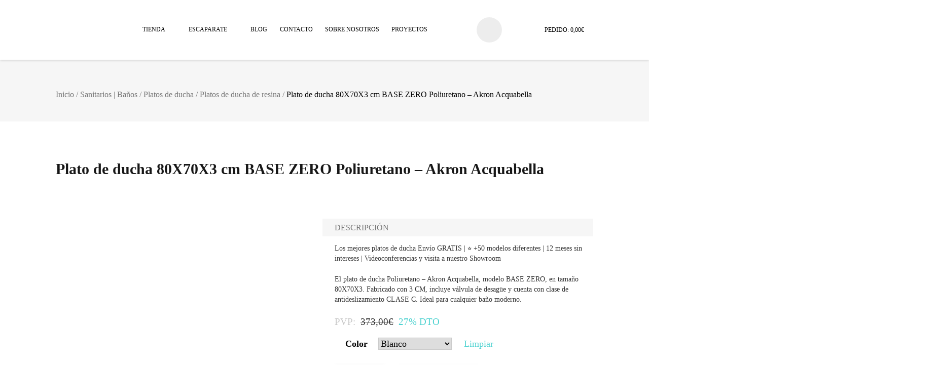

--- FILE ---
content_type: text/html; charset=UTF-8
request_url: https://www.adrihosan.com/producto/plato-de-ducha-80x70x3-cm-base-zero-poliuretano-akron-acquabella/
body_size: 87695
content:
<!doctype html><html lang="es" prefix="og: https://ogp.me/ns#"><head><script data-no-optimize="1">var litespeed_docref=sessionStorage.getItem("litespeed_docref");litespeed_docref&&(Object.defineProperty(document,"referrer",{get:function(){return litespeed_docref}}),sessionStorage.removeItem("litespeed_docref"));</script>  <script type="litespeed/javascript">(function(w,d,s,l,i){w[l]=w[l]||[];w[l].push({'gtm.start':new Date().getTime(),event:'gtm.js'});var f=d.getElementsByTagName(s)[0],j=d.createElement(s),dl=l!='dataLayer'?'&l='+l:'';j.async=!0;j.src='https://www.googletagmanager.com/gtm.js?id='+i+dl;f.parentNode.insertBefore(j,f)})(window,document,'script','dataLayer','GTM-NSSDZCN')</script> <meta charset="UTF-8"><meta name="viewport" content="width=device-width, initial-scale=1"><link rel="profile" href="https://gmpg.org/xfn/11"> <script type="text/plain" data-service="tiktok" data-category="marketing">!function (w, d, t) {
      w.TiktokAnalyticsObject=t;var ttq=w[t]=w[t]||[];ttq.methods=["page","track","identify","instances","debug","on","off","once","ready","alias","group","enableCookie","disableCookie"],ttq.setAndDefer=function(t,e){t[e]=function(){t.push([e].concat(Array.prototype.slice.call(arguments,0)))}};for(var i=0;i<ttq.methods.length;i++)ttq.setAndDefer(ttq,ttq.methods[i]);ttq.instance=function(t){for(var e=ttq._i[t]||[],n=0;n<ttq.methods.length;n++
)ttq.setAndDefer(e,ttq.methods[n]);return e},ttq.load=function(e,n){var i="https://analytics.tiktok.com/i18n/pixel/events.js";ttq._i=ttq._i||{},ttq._i[e]=[],ttq._i[e]._u=i,ttq._t=ttq._t||{},ttq._t[e]=+new Date,ttq._o=ttq._o||{},ttq._o[e]=n||{};n=document.createElement("script");n.type="text/javascript",n.async=!0,n.src=i+"?sdkid="+e+"&lib="+t;e=document.getElementsByTagName("script")[0];e.parentNode.insertBefore(n,e)};

      ttq.load('CARF1OJC77UBG1OT9CPG');
      ttq.page();
    }(window, document, 'ttq');</script> <script data-cfasync="false" data-no-defer="1" data-no-minify="1" data-no-optimize="1">var ewww_webp_supported=!1;function check_webp_feature(A,e){var w;e=void 0!==e?e:function(){},ewww_webp_supported?e(ewww_webp_supported):((w=new Image).onload=function(){ewww_webp_supported=0<w.width&&0<w.height,e&&e(ewww_webp_supported)},w.onerror=function(){e&&e(!1)},w.src="data:image/webp;base64,"+{alpha:"UklGRkoAAABXRUJQVlA4WAoAAAAQAAAAAAAAAAAAQUxQSAwAAAARBxAR/Q9ERP8DAABWUDggGAAAABQBAJ0BKgEAAQAAAP4AAA3AAP7mtQAAAA=="}[A])}check_webp_feature("alpha");</script><script data-cfasync="false" data-no-defer="1" data-no-minify="1" data-no-optimize="1">var Arrive=function(c,w){"use strict";if(c.MutationObserver&&"undefined"!=typeof HTMLElement){var r,a=0,u=(r=HTMLElement.prototype.matches||HTMLElement.prototype.webkitMatchesSelector||HTMLElement.prototype.mozMatchesSelector||HTMLElement.prototype.msMatchesSelector,{matchesSelector:function(e,t){return e instanceof HTMLElement&&r.call(e,t)},addMethod:function(e,t,r){var a=e[t];e[t]=function(){return r.length==arguments.length?r.apply(this,arguments):"function"==typeof a?a.apply(this,arguments):void 0}},callCallbacks:function(e,t){t&&t.options.onceOnly&&1==t.firedElems.length&&(e=[e[0]]);for(var r,a=0;r=e[a];a++)r&&r.callback&&r.callback.call(r.elem,r.elem);t&&t.options.onceOnly&&1==t.firedElems.length&&t.me.unbindEventWithSelectorAndCallback.call(t.target,t.selector,t.callback)},checkChildNodesRecursively:function(e,t,r,a){for(var i,n=0;i=e[n];n++)r(i,t,a)&&a.push({callback:t.callback,elem:i}),0<i.childNodes.length&&u.checkChildNodesRecursively(i.childNodes,t,r,a)},mergeArrays:function(e,t){var r,a={};for(r in e)e.hasOwnProperty(r)&&(a[r]=e[r]);for(r in t)t.hasOwnProperty(r)&&(a[r]=t[r]);return a},toElementsArray:function(e){return e=void 0!==e&&("number"!=typeof e.length||e===c)?[e]:e}}),e=(l.prototype.addEvent=function(e,t,r,a){a={target:e,selector:t,options:r,callback:a,firedElems:[]};return this._beforeAdding&&this._beforeAdding(a),this._eventsBucket.push(a),a},l.prototype.removeEvent=function(e){for(var t,r=this._eventsBucket.length-1;t=this._eventsBucket[r];r--)e(t)&&(this._beforeRemoving&&this._beforeRemoving(t),(t=this._eventsBucket.splice(r,1))&&t.length&&(t[0].callback=null))},l.prototype.beforeAdding=function(e){this._beforeAdding=e},l.prototype.beforeRemoving=function(e){this._beforeRemoving=e},l),t=function(i,n){var o=new e,l=this,s={fireOnAttributesModification:!1};return o.beforeAdding(function(t){var e=t.target;e!==c.document&&e!==c||(e=document.getElementsByTagName("html")[0]);var r=new MutationObserver(function(e){n.call(this,e,t)}),a=i(t.options);r.observe(e,a),t.observer=r,t.me=l}),o.beforeRemoving(function(e){e.observer.disconnect()}),this.bindEvent=function(e,t,r){t=u.mergeArrays(s,t);for(var a=u.toElementsArray(this),i=0;i<a.length;i++)o.addEvent(a[i],e,t,r)},this.unbindEvent=function(){var r=u.toElementsArray(this);o.removeEvent(function(e){for(var t=0;t<r.length;t++)if(this===w||e.target===r[t])return!0;return!1})},this.unbindEventWithSelectorOrCallback=function(r){var a=u.toElementsArray(this),i=r,e="function"==typeof r?function(e){for(var t=0;t<a.length;t++)if((this===w||e.target===a[t])&&e.callback===i)return!0;return!1}:function(e){for(var t=0;t<a.length;t++)if((this===w||e.target===a[t])&&e.selector===r)return!0;return!1};o.removeEvent(e)},this.unbindEventWithSelectorAndCallback=function(r,a){var i=u.toElementsArray(this);o.removeEvent(function(e){for(var t=0;t<i.length;t++)if((this===w||e.target===i[t])&&e.selector===r&&e.callback===a)return!0;return!1})},this},i=new function(){var s={fireOnAttributesModification:!1,onceOnly:!1,existing:!1};function n(e,t,r){return!(!u.matchesSelector(e,t.selector)||(e._id===w&&(e._id=a++),-1!=t.firedElems.indexOf(e._id)))&&(t.firedElems.push(e._id),!0)}var c=(i=new t(function(e){var t={attributes:!1,childList:!0,subtree:!0};return e.fireOnAttributesModification&&(t.attributes=!0),t},function(e,i){e.forEach(function(e){var t=e.addedNodes,r=e.target,a=[];null!==t&&0<t.length?u.checkChildNodesRecursively(t,i,n,a):"attributes"===e.type&&n(r,i)&&a.push({callback:i.callback,elem:r}),u.callCallbacks(a,i)})})).bindEvent;return i.bindEvent=function(e,t,r){t=void 0===r?(r=t,s):u.mergeArrays(s,t);var a=u.toElementsArray(this);if(t.existing){for(var i=[],n=0;n<a.length;n++)for(var o=a[n].querySelectorAll(e),l=0;l<o.length;l++)i.push({callback:r,elem:o[l]});if(t.onceOnly&&i.length)return r.call(i[0].elem,i[0].elem);setTimeout(u.callCallbacks,1,i)}c.call(this,e,t,r)},i},o=new function(){var a={};function i(e,t){return u.matchesSelector(e,t.selector)}var n=(o=new t(function(){return{childList:!0,subtree:!0}},function(e,r){e.forEach(function(e){var t=e.removedNodes,e=[];null!==t&&0<t.length&&u.checkChildNodesRecursively(t,r,i,e),u.callCallbacks(e,r)})})).bindEvent;return o.bindEvent=function(e,t,r){t=void 0===r?(r=t,a):u.mergeArrays(a,t),n.call(this,e,t,r)},o};d(HTMLElement.prototype),d(NodeList.prototype),d(HTMLCollection.prototype),d(HTMLDocument.prototype),d(Window.prototype);var n={};return s(i,n,"unbindAllArrive"),s(o,n,"unbindAllLeave"),n}function l(){this._eventsBucket=[],this._beforeAdding=null,this._beforeRemoving=null}function s(e,t,r){u.addMethod(t,r,e.unbindEvent),u.addMethod(t,r,e.unbindEventWithSelectorOrCallback),u.addMethod(t,r,e.unbindEventWithSelectorAndCallback)}function d(e){e.arrive=i.bindEvent,s(i,e,"unbindArrive"),e.leave=o.bindEvent,s(o,e,"unbindLeave")}}(window,void 0),ewww_webp_supported=!1;function check_webp_feature(e,t){var r;ewww_webp_supported?t(ewww_webp_supported):((r=new Image).onload=function(){ewww_webp_supported=0<r.width&&0<r.height,t(ewww_webp_supported)},r.onerror=function(){t(!1)},r.src="data:image/webp;base64,"+{alpha:"UklGRkoAAABXRUJQVlA4WAoAAAAQAAAAAAAAAAAAQUxQSAwAAAARBxAR/Q9ERP8DAABWUDggGAAAABQBAJ0BKgEAAQAAAP4AAA3AAP7mtQAAAA==",animation:"UklGRlIAAABXRUJQVlA4WAoAAAASAAAAAAAAAAAAQU5JTQYAAAD/////AABBTk1GJgAAAAAAAAAAAAAAAAAAAGQAAABWUDhMDQAAAC8AAAAQBxAREYiI/gcA"}[e])}function ewwwLoadImages(e){if(e){for(var t=document.querySelectorAll(".batch-image img, .image-wrapper a, .ngg-pro-masonry-item a, .ngg-galleria-offscreen-seo-wrapper a"),r=0,a=t.length;r<a;r++)ewwwAttr(t[r],"data-src",t[r].getAttribute("data-webp")),ewwwAttr(t[r],"data-thumbnail",t[r].getAttribute("data-webp-thumbnail"));for(var i=document.querySelectorAll("div.woocommerce-product-gallery__image"),r=0,a=i.length;r<a;r++)ewwwAttr(i[r],"data-thumb",i[r].getAttribute("data-webp-thumb"))}for(var n=document.querySelectorAll("video"),r=0,a=n.length;r<a;r++)ewwwAttr(n[r],"poster",e?n[r].getAttribute("data-poster-webp"):n[r].getAttribute("data-poster-image"));for(var o,l=document.querySelectorAll("img.ewww_webp_lazy_load"),r=0,a=l.length;r<a;r++)e&&(ewwwAttr(l[r],"data-lazy-srcset",l[r].getAttribute("data-lazy-srcset-webp")),ewwwAttr(l[r],"data-srcset",l[r].getAttribute("data-srcset-webp")),ewwwAttr(l[r],"data-lazy-src",l[r].getAttribute("data-lazy-src-webp")),ewwwAttr(l[r],"data-src",l[r].getAttribute("data-src-webp")),ewwwAttr(l[r],"data-orig-file",l[r].getAttribute("data-webp-orig-file")),ewwwAttr(l[r],"data-medium-file",l[r].getAttribute("data-webp-medium-file")),ewwwAttr(l[r],"data-large-file",l[r].getAttribute("data-webp-large-file")),null!=(o=l[r].getAttribute("srcset"))&&!1!==o&&o.includes("R0lGOD")&&ewwwAttr(l[r],"src",l[r].getAttribute("data-lazy-src-webp"))),l[r].className=l[r].className.replace(/\bewww_webp_lazy_load\b/,"");for(var s=document.querySelectorAll(".ewww_webp"),r=0,a=s.length;r<a;r++)e?(ewwwAttr(s[r],"srcset",s[r].getAttribute("data-srcset-webp")),ewwwAttr(s[r],"src",s[r].getAttribute("data-src-webp")),ewwwAttr(s[r],"data-orig-file",s[r].getAttribute("data-webp-orig-file")),ewwwAttr(s[r],"data-medium-file",s[r].getAttribute("data-webp-medium-file")),ewwwAttr(s[r],"data-large-file",s[r].getAttribute("data-webp-large-file")),ewwwAttr(s[r],"data-large_image",s[r].getAttribute("data-webp-large_image")),ewwwAttr(s[r],"data-src",s[r].getAttribute("data-webp-src"))):(ewwwAttr(s[r],"srcset",s[r].getAttribute("data-srcset-img")),ewwwAttr(s[r],"src",s[r].getAttribute("data-src-img"))),s[r].className=s[r].className.replace(/\bewww_webp\b/,"ewww_webp_loaded");window.jQuery&&jQuery.fn.isotope&&jQuery.fn.imagesLoaded&&(jQuery(".fusion-posts-container-infinite").imagesLoaded(function(){jQuery(".fusion-posts-container-infinite").hasClass("isotope")&&jQuery(".fusion-posts-container-infinite").isotope()}),jQuery(".fusion-portfolio:not(.fusion-recent-works) .fusion-portfolio-wrapper").imagesLoaded(function(){jQuery(".fusion-portfolio:not(.fusion-recent-works) .fusion-portfolio-wrapper").isotope()}))}function ewwwWebPInit(e){ewwwLoadImages(e),ewwwNggLoadGalleries(e),document.arrive(".ewww_webp",function(){ewwwLoadImages(e)}),document.arrive(".ewww_webp_lazy_load",function(){ewwwLoadImages(e)}),document.arrive("videos",function(){ewwwLoadImages(e)}),"loading"==document.readyState?document.addEventListener("DOMContentLoaded",ewwwJSONParserInit):("undefined"!=typeof galleries&&ewwwNggParseGalleries(e),ewwwWooParseVariations(e))}function ewwwAttr(e,t,r){null!=r&&!1!==r&&e.setAttribute(t,r)}function ewwwJSONParserInit(){"undefined"!=typeof galleries&&check_webp_feature("alpha",ewwwNggParseGalleries),check_webp_feature("alpha",ewwwWooParseVariations)}function ewwwWooParseVariations(e){if(e)for(var t=document.querySelectorAll("form.variations_form"),r=0,a=t.length;r<a;r++){var i=t[r].getAttribute("data-product_variations"),n=!1;try{for(var o in i=JSON.parse(i))void 0!==i[o]&&void 0!==i[o].image&&(void 0!==i[o].image.src_webp&&(i[o].image.src=i[o].image.src_webp,n=!0),void 0!==i[o].image.srcset_webp&&(i[o].image.srcset=i[o].image.srcset_webp,n=!0),void 0!==i[o].image.full_src_webp&&(i[o].image.full_src=i[o].image.full_src_webp,n=!0),void 0!==i[o].image.gallery_thumbnail_src_webp&&(i[o].image.gallery_thumbnail_src=i[o].image.gallery_thumbnail_src_webp,n=!0),void 0!==i[o].image.thumb_src_webp&&(i[o].image.thumb_src=i[o].image.thumb_src_webp,n=!0));n&&ewwwAttr(t[r],"data-product_variations",JSON.stringify(i))}catch(e){}}}function ewwwNggParseGalleries(e){if(e)for(var t in galleries){var r=galleries[t];galleries[t].images_list=ewwwNggParseImageList(r.images_list)}}function ewwwNggLoadGalleries(e){e&&document.addEventListener("ngg.galleria.themeadded",function(e,t){window.ngg_galleria._create_backup=window.ngg_galleria.create,window.ngg_galleria.create=function(e,t){var r=$(e).data("id");return galleries["gallery_"+r].images_list=ewwwNggParseImageList(galleries["gallery_"+r].images_list),window.ngg_galleria._create_backup(e,t)}})}function ewwwNggParseImageList(e){for(var t in e){var r=e[t];if(void 0!==r["image-webp"]&&(e[t].image=r["image-webp"],delete e[t]["image-webp"]),void 0!==r["thumb-webp"]&&(e[t].thumb=r["thumb-webp"],delete e[t]["thumb-webp"]),void 0!==r.full_image_webp&&(e[t].full_image=r.full_image_webp,delete e[t].full_image_webp),void 0!==r.srcsets)for(var a in r.srcsets)nggSrcset=r.srcsets[a],void 0!==r.srcsets[a+"-webp"]&&(e[t].srcsets[a]=r.srcsets[a+"-webp"],delete e[t].srcsets[a+"-webp"]);if(void 0!==r.full_srcsets)for(var i in r.full_srcsets)nggFSrcset=r.full_srcsets[i],void 0!==r.full_srcsets[i+"-webp"]&&(e[t].full_srcsets[i]=r.full_srcsets[i+"-webp"],delete e[t].full_srcsets[i+"-webp"])}return e}check_webp_feature("alpha",ewwwWebPInit);</script>  <script data-cfasync="false" data-pagespeed-no-defer>var gtm4wp_datalayer_name = "dataLayer";
	var dataLayer = dataLayer || [];
	const gtm4wp_use_sku_instead = 0;
	const gtm4wp_currency = 'EUR';
	const gtm4wp_product_per_impression = 10;
	const gtm4wp_clear_ecommerce = false;
	const gtm4wp_datalayer_max_timeout = 2000;

	const gtm4wp_scrollerscript_debugmode         = false;
	const gtm4wp_scrollerscript_callbacktime      = 100;
	const gtm4wp_scrollerscript_readerlocation    = 150;
	const gtm4wp_scrollerscript_contentelementid  = "content";
	const gtm4wp_scrollerscript_scannertime       = 60;</script> <title>Plato De Ducha Poliuretano – Akron Acquabella - Modelo BASE ZERO - 80X70X3 Cm | Adrihosan</title><meta name="description" content="Descubre el plato de ducha Poliuretano – Akron Acquabella, modelo BASE ZERO de 80X70X3. Fabricado con 3 CM. Compra en Adrihosan con envío gratis!"/><meta name="robots" content="follow, index, max-snippet:-1, max-video-preview:-1, max-image-preview:large"/><link rel="canonical" href="https://www.adrihosan.com/producto/plato-de-ducha-80x70x3-cm-base-zero-poliuretano-akron-acquabella/" /><meta property="og:locale" content="es_ES" /><meta property="og:type" content="product" /><meta property="og:title" content="Plato De Ducha Poliuretano – Akron Acquabella - Modelo BASE ZERO - 80X70X3 Cm | Adrihosan" /><meta property="og:description" content="Descubre el plato de ducha Poliuretano – Akron Acquabella, modelo BASE ZERO de 80X70X3. Fabricado con 3 CM. Compra en Adrihosan con envío gratis!" /><meta property="og:url" content="https://www.adrihosan.com/producto/plato-de-ducha-80x70x3-cm-base-zero-poliuretano-akron-acquabella/" /><meta property="og:site_name" content="Adrihosan" /><meta property="og:updated_time" content="2026-01-12T12:11:29+01:00" /><meta property="og:image" content="https://www.adrihosan.com/wp-content/uploads/2024/06/Plato-de-ducha-de-poliuretano-Base-Zero-de-Acquabella-en-un-bano-contemporaneo-3-1.jpg" /><meta property="og:image:secure_url" content="https://www.adrihosan.com/wp-content/uploads/2024/06/Plato-de-ducha-de-poliuretano-Base-Zero-de-Acquabella-en-un-bano-contemporaneo-3-1.jpg" /><meta property="og:image:width" content="450" /><meta property="og:image:height" content="600" /><meta property="og:image:alt" content="Plato de ducha 200x100x3 cm BASE ZERO Poliuretano – Akron Acquabella" /><meta property="og:image:type" content="image/jpeg" /><meta property="product:brand" content="ACQUABELLA" /><meta property="product:availability" content="instock" /><meta property="product:retailer_item_id" content="2477740ba143" /><meta name="twitter:card" content="summary_large_image" /><meta name="twitter:title" content="Plato De Ducha Poliuretano – Akron Acquabella - Modelo BASE ZERO - 80X70X3 Cm | Adrihosan" /><meta name="twitter:description" content="Descubre el plato de ducha Poliuretano – Akron Acquabella, modelo BASE ZERO de 80X70X3. Fabricado con 3 CM. Compra en Adrihosan con envío gratis!" /><meta name="twitter:site" content="@Amparo_San" /><meta name="twitter:creator" content="@adrihosan" /><meta name="twitter:image" content="https://www.adrihosan.com/wp-content/uploads/2024/06/Plato-de-ducha-de-poliuretano-Base-Zero-de-Acquabella-en-un-bano-contemporaneo-3-1.jpg" /><meta name="twitter:label1" content="Precio" /><meta name="twitter:data1" content="271,90&euro;" /><meta name="twitter:label2" content="Disponibilidad" /><meta name="twitter:data2" content="Hay existencias" /> <script type="application/ld+json" class="rank-math-schema-pro">{"@context":"https://schema.org","@graph":[{"@type":"Place","@id":"https://www.adrihosan.com/#place","geo":{"@type":"GeoCoordinates","latitude":"39.5378454","longitude":"-0.6457505"},"hasMap":"https://www.google.com/maps/search/?api=1&amp;query=39.5378454,-0.6457505","address":{"@type":"PostalAddress","streetAddress":"C/Cuba,71 ESQ, C/ dels Centelles, 48","addressLocality":"Valencia","addressRegion":"Valencia","postalCode":"46006","addressCountry":"ES"}},{"@type":["HomeGoodsStore","Organization"],"@id":"https://www.adrihosan.com/#organization","name":"Adrihosan azulejos","url":"https://www.adrihosan.com","sameAs":["https://www.facebook.com/Adrihosan","https://twitter.com/Amparo_San"],"email":"comercial@adrihosan.com","address":{"@type":"PostalAddress","streetAddress":"C/Cuba,71 ESQ, C/ dels Centelles, 48","addressLocality":"Valencia","addressRegion":"Valencia","postalCode":"46006","addressCountry":"ES"},"logo":{"@type":"ImageObject","@id":"https://www.adrihosan.com/#logo","url":"https://www.adrihosan.com/wp-content/uploads/2021/09/adrihosan-logo.svg","contentUrl":"https://www.adrihosan.com/wp-content/uploads/2021/09/adrihosan-logo.svg","caption":"Adrihosan","inLanguage":"es","width":"0","height":"0"},"priceRange":"$$","openingHours":["Monday,Tuesday,Wednesday,Thursday,Friday 9:30-13:30","Monday,Tuesday,Wednesday,Thursday,Friday 16:30-19:30","Saturday 9:30-13:00"],"legalName":"ADRIHOSAN,S.L.","location":{"@id":"https://www.adrihosan.com/#place"},"image":{"@id":"https://www.adrihosan.com/#logo"},"telephone":"+34 961957136"},{"@type":"WebSite","@id":"https://www.adrihosan.com/#website","url":"https://www.adrihosan.com","name":"Adrihosan","alternateName":"Adrihosan","publisher":{"@id":"https://www.adrihosan.com/#organization"},"inLanguage":"es"},{"@type":"ImageObject","@id":"https://www.adrihosan.com/wp-content/uploads/2024/06/Plato-de-ducha-de-poliuretano-Base-Zero-de-Acquabella-en-un-bano-contemporaneo-3-1.jpg","url":"https://www.adrihosan.com/wp-content/uploads/2024/06/Plato-de-ducha-de-poliuretano-Base-Zero-de-Acquabella-en-un-bano-contemporaneo-3-1.jpg","width":"450","height":"600","caption":"Plato de ducha 200x100x3 cm BASE ZERO Poliuretano \u2013 Akron Acquabella","inLanguage":"es"},{"@type":"BreadcrumbList","@id":"https://www.adrihosan.com/producto/plato-de-ducha-80x70x3-cm-base-zero-poliuretano-akron-acquabella/#breadcrumb","itemListElement":[{"@type":"ListItem","position":"1","item":{"@id":"https://www.adrihosan.com","name":"Inicio"}},{"@type":"ListItem","position":"2","item":{"@id":"https://www.adrihosan.com/categoria-producto/sanitarios/platos-de-ducha/plato-de-ducha-antracita/","name":"Plato de ducha antracita"}},{"@type":"ListItem","position":"3","item":{"@id":"https://www.adrihosan.com/producto/plato-de-ducha-80x70x3-cm-base-zero-poliuretano-akron-acquabella/","name":"Plato de ducha 80X70X3 cm BASE ZERO Poliuretano \u2013 Akron Acquabella"}}]},{"@type":"WebPage","@id":"https://www.adrihosan.com/producto/plato-de-ducha-80x70x3-cm-base-zero-poliuretano-akron-acquabella/#webpage","url":"https://www.adrihosan.com/producto/plato-de-ducha-80x70x3-cm-base-zero-poliuretano-akron-acquabella/","name":"Plato De Ducha Poliuretano \u2013 Akron Acquabella - Modelo BASE ZERO - 80X70X3 Cm | Adrihosan","datePublished":"2024-06-18T11:52:40+02:00","dateModified":"2026-01-12T12:11:29+01:00","isPartOf":{"@id":"https://www.adrihosan.com/#website"},"primaryImageOfPage":{"@id":"https://www.adrihosan.com/wp-content/uploads/2024/06/Plato-de-ducha-de-poliuretano-Base-Zero-de-Acquabella-en-un-bano-contemporaneo-3-1.jpg"},"inLanguage":"es","breadcrumb":{"@id":"https://www.adrihosan.com/producto/plato-de-ducha-80x70x3-cm-base-zero-poliuretano-akron-acquabella/#breadcrumb"}},{"@type":"ProductGroup","brand":{"@type":"Brand","name":"ACQUABELLA"},"name":"Plato de ducha Poliuretano \u2013 Akron Acquabella - Modelo BASE ZERO - 80X70X3  cm | Adrihosan","description":"Descubre el plato de ducha Poliuretano \u2013 Akron Acquabella, modelo BASE ZERO de 80X70X3. Fabricado con 3 CM. Compra en Adrihosan con env\u00edo gratis!","sku":"2477740ba143","category":"Sanitarios | Ba\u00f1os &gt; Platos de ducha &gt; Plato de ducha antracita","mainEntityOfPage":{"@id":"https://www.adrihosan.com/producto/plato-de-ducha-80x70x3-cm-base-zero-poliuretano-akron-acquabella/#webpage"},"weight":{"@type":"QuantitativeValue","unitCode":"KGM","value":"20"},"height":{"@type":"QuantitativeValue","unitCode":"CMT","value":"3"},"width":{"@type":"QuantitativeValue","unitCode":"CMT","value":"70"},"depth":{"@type":"QuantitativeValue","unitCode":"CMT","value":"80"},"image":{"@id":"https://www.adrihosan.com/wp-content/uploads/2024/06/Plato-de-ducha-de-poliuretano-Base-Zero-de-Acquabella-en-un-bano-contemporaneo-3-1.jpg"},"color":"Beige, Blanco, Cemento, Crema, Grey, Lava, Marfil, Moka, Nacar, Negro","additionalProperty":[{"@type":"PropertyValue","name":"pa_valvula","value":"SI"},{"@type":"PropertyValue","name":"pa_rejilla","value":"Akron"},{"@type":"PropertyValue","name":"pa_altura-del-plato","value":"3 CM"},{"@type":"PropertyValue","name":"pa_serie","value":"BASE ZERO"},{"@type":"PropertyValue","name":"pa_material-del-plato","value":"POLIURETANO \u2013 AKRON"},{"@type":"PropertyValue","name":"pa_clas-antideslizante","value":"CLASE C"},{"@type":"PropertyValue","name":"pa_peso","value":"LIGERO"}],"url":"https://www.adrihosan.com/producto/plato-de-ducha-80x70x3-cm-base-zero-poliuretano-akron-acquabella/","productGroupID":"2477740ba143","variesBy":["https://schema.org/color"],"hasVariant":[{"@type":"Product","sku":"6e003b5844b8","name":"Plato de ducha 80X70X3 cm BASE ZERO Poliuretano \u2013 Akron Acquabella - Blanco","description":"Los mejores platos de ducha Env\u00edo GRATIS | &#x2b50; +50 modelos diferentes | 12 meses sin intereses | Videoconferencias y visita a nuestro Showroom El plato de ducha Poliuretano \u2013 Akron Acquabella, modelo BASE ZERO, en tama\u00f1o 80X70X3. Fabricado con 3 CM, incluye v\u00e1lvula de desag\u00fce y cuenta con clase de antideslizamiento CLASE C. Ideal para cualquier ba\u00f1o moderno.","image":"https://www.adrihosan.com/wp-content/uploads/2024/06/Plato-de-ducha-de-poliuretano-Base-Zero-de-Acquabella-en-un-bano-contemporaneo-3-1-149x198.jpg","color":"blanco","offers":{"@type":"Offer","description":"Los mejores platos de ducha Env\u00edo GRATIS | &#x2b50; +50 modelos diferentes | 12 meses sin intereses | Videoconferencias y visita a nuestro Showroom El plato de ducha Poliuretano \u2013 Akron Acquabella, modelo BASE ZERO, en tama\u00f1o 80X70X3. Fabricado con 3 CM, incluye v\u00e1lvula de desag\u00fce y cuenta con clase de antideslizamiento CLASE C. Ideal para cualquier ba\u00f1o moderno.","price":"271.9","priceCurrency":"EUR","availability":"http://schema.org/InStock","itemCondition":"NewCondition","priceValidUntil":"2027-12-31","url":"https://www.adrihosan.com/producto/plato-de-ducha-80x70x3-cm-base-zero-poliuretano-akron-acquabella/?attribute_pa_color=blanco"}},{"@type":"Product","sku":"88bb13c4097f","name":"Plato de ducha 80X70X3 cm BASE ZERO Poliuretano \u2013 Akron Acquabella - Nacar","description":"Los mejores platos de ducha Env\u00edo GRATIS | &#x2b50; +50 modelos diferentes | 12 meses sin intereses | Videoconferencias y visita a nuestro Showroom El plato de ducha Poliuretano \u2013 Akron Acquabella, modelo BASE ZERO, en tama\u00f1o 80X70X3. Fabricado con 3 CM, incluye v\u00e1lvula de desag\u00fce y cuenta con clase de antideslizamiento CLASE C. Ideal para cualquier ba\u00f1o moderno.","image":"https://www.adrihosan.com/wp-content/uploads/2024/06/Plato-de-ducha-de-poliuretano-Base-Zero-de-Acquabella-en-un-bano-contemporaneo-3-1-149x198.jpg","color":"nacar","offers":{"@type":"Offer","description":"Los mejores platos de ducha Env\u00edo GRATIS | &#x2b50; +50 modelos diferentes | 12 meses sin intereses | Videoconferencias y visita a nuestro Showroom El plato de ducha Poliuretano \u2013 Akron Acquabella, modelo BASE ZERO, en tama\u00f1o 80X70X3. Fabricado con 3 CM, incluye v\u00e1lvula de desag\u00fce y cuenta con clase de antideslizamiento CLASE C. Ideal para cualquier ba\u00f1o moderno.","price":"271.9","priceCurrency":"EUR","availability":"http://schema.org/InStock","itemCondition":"NewCondition","priceValidUntil":"2027-12-31","url":"https://www.adrihosan.com/producto/plato-de-ducha-80x70x3-cm-base-zero-poliuretano-akron-acquabella/?attribute_pa_color=nacar"}},{"@type":"Product","sku":"3433cf9cf05b","name":"Plato de ducha 80X70X3 cm BASE ZERO Poliuretano \u2013 Akron Acquabella - Beige","description":"Los mejores platos de ducha Env\u00edo GRATIS | &#x2b50; +50 modelos diferentes | 12 meses sin intereses | Videoconferencias y visita a nuestro Showroom El plato de ducha Poliuretano \u2013 Akron Acquabella, modelo BASE ZERO, en tama\u00f1o 80X70X3. Fabricado con 3 CM, incluye v\u00e1lvula de desag\u00fce y cuenta con clase de antideslizamiento CLASE C. Ideal para cualquier ba\u00f1o moderno.","image":"https://www.adrihosan.com/wp-content/uploads/2024/06/Plato-de-ducha-de-poliuretano-Base-Zero-de-Acquabella-en-un-bano-contemporaneo-3-1-149x198.jpg","color":"beige-2","offers":{"@type":"Offer","description":"Los mejores platos de ducha Env\u00edo GRATIS | &#x2b50; +50 modelos diferentes | 12 meses sin intereses | Videoconferencias y visita a nuestro Showroom El plato de ducha Poliuretano \u2013 Akron Acquabella, modelo BASE ZERO, en tama\u00f1o 80X70X3. Fabricado con 3 CM, incluye v\u00e1lvula de desag\u00fce y cuenta con clase de antideslizamiento CLASE C. Ideal para cualquier ba\u00f1o moderno.","price":"271.9","priceCurrency":"EUR","availability":"http://schema.org/InStock","itemCondition":"NewCondition","priceValidUntil":"2027-12-31","url":"https://www.adrihosan.com/producto/plato-de-ducha-80x70x3-cm-base-zero-poliuretano-akron-acquabella/?attribute_pa_color=beige-2"}},{"@type":"Product","sku":"790eb5972313","name":"Plato de ducha 80X70X3 cm BASE ZERO Poliuretano \u2013 Akron Acquabella - Marfil","description":"Los mejores platos de ducha Env\u00edo GRATIS | &#x2b50; +50 modelos diferentes | 12 meses sin intereses | Videoconferencias y visita a nuestro Showroom El plato de ducha Poliuretano \u2013 Akron Acquabella, modelo BASE ZERO, en tama\u00f1o 80X70X3. Fabricado con 3 CM, incluye v\u00e1lvula de desag\u00fce y cuenta con clase de antideslizamiento CLASE C. Ideal para cualquier ba\u00f1o moderno.","image":"https://www.adrihosan.com/wp-content/uploads/2024/06/Plato-de-ducha-de-poliuretano-Base-Zero-de-Acquabella-en-un-bano-contemporaneo-3-1-149x198.jpg","color":"marfil","offers":{"@type":"Offer","description":"Los mejores platos de ducha Env\u00edo GRATIS | &#x2b50; +50 modelos diferentes | 12 meses sin intereses | Videoconferencias y visita a nuestro Showroom El plato de ducha Poliuretano \u2013 Akron Acquabella, modelo BASE ZERO, en tama\u00f1o 80X70X3. Fabricado con 3 CM, incluye v\u00e1lvula de desag\u00fce y cuenta con clase de antideslizamiento CLASE C. Ideal para cualquier ba\u00f1o moderno.","price":"271.9","priceCurrency":"EUR","availability":"http://schema.org/InStock","itemCondition":"NewCondition","priceValidUntil":"2027-12-31","url":"https://www.adrihosan.com/producto/plato-de-ducha-80x70x3-cm-base-zero-poliuretano-akron-acquabella/?attribute_pa_color=marfil"}},{"@type":"Product","sku":"3c86e5e37d29","name":"Plato de ducha 80X70X3 cm BASE ZERO Poliuretano \u2013 Akron Acquabella - Crema","description":"Los mejores platos de ducha Env\u00edo GRATIS | &#x2b50; +50 modelos diferentes | 12 meses sin intereses | Videoconferencias y visita a nuestro Showroom El plato de ducha Poliuretano \u2013 Akron Acquabella, modelo BASE ZERO, en tama\u00f1o 80X70X3. Fabricado con 3 CM, incluye v\u00e1lvula de desag\u00fce y cuenta con clase de antideslizamiento CLASE C. Ideal para cualquier ba\u00f1o moderno.","image":"https://www.adrihosan.com/wp-content/uploads/2024/06/Plato-de-ducha-de-poliuretano-Base-Zero-de-Acquabella-en-un-bano-contemporaneo-3-1-149x198.jpg","color":"crema","offers":{"@type":"Offer","description":"Los mejores platos de ducha Env\u00edo GRATIS | &#x2b50; +50 modelos diferentes | 12 meses sin intereses | Videoconferencias y visita a nuestro Showroom El plato de ducha Poliuretano \u2013 Akron Acquabella, modelo BASE ZERO, en tama\u00f1o 80X70X3. Fabricado con 3 CM, incluye v\u00e1lvula de desag\u00fce y cuenta con clase de antideslizamiento CLASE C. Ideal para cualquier ba\u00f1o moderno.","price":"271.9","priceCurrency":"EUR","availability":"http://schema.org/InStock","itemCondition":"NewCondition","priceValidUntil":"2027-12-31","url":"https://www.adrihosan.com/producto/plato-de-ducha-80x70x3-cm-base-zero-poliuretano-akron-acquabella/?attribute_pa_color=crema"}},{"@type":"Product","sku":"b67fd5d1cfcd","name":"Plato de ducha 80X70X3 cm BASE ZERO Poliuretano \u2013 Akron Acquabella - Grey","description":"Los mejores platos de ducha Env\u00edo GRATIS | &#x2b50; +50 modelos diferentes | 12 meses sin intereses | Videoconferencias y visita a nuestro Showroom El plato de ducha Poliuretano \u2013 Akron Acquabella, modelo BASE ZERO, en tama\u00f1o 80X70X3. Fabricado con 3 CM, incluye v\u00e1lvula de desag\u00fce y cuenta con clase de antideslizamiento CLASE C. Ideal para cualquier ba\u00f1o moderno.","image":"https://www.adrihosan.com/wp-content/uploads/2024/06/Plato-de-ducha-de-poliuretano-Base-Zero-de-Acquabella-en-un-bano-contemporaneo-3-1-149x198.jpg","color":"grey","offers":{"@type":"Offer","description":"Los mejores platos de ducha Env\u00edo GRATIS | &#x2b50; +50 modelos diferentes | 12 meses sin intereses | Videoconferencias y visita a nuestro Showroom El plato de ducha Poliuretano \u2013 Akron Acquabella, modelo BASE ZERO, en tama\u00f1o 80X70X3. Fabricado con 3 CM, incluye v\u00e1lvula de desag\u00fce y cuenta con clase de antideslizamiento CLASE C. Ideal para cualquier ba\u00f1o moderno.","price":"271.9","priceCurrency":"EUR","availability":"http://schema.org/InStock","itemCondition":"NewCondition","priceValidUntil":"2027-12-31","url":"https://www.adrihosan.com/producto/plato-de-ducha-80x70x3-cm-base-zero-poliuretano-akron-acquabella/?attribute_pa_color=grey"}},{"@type":"Product","sku":"6ff0d04ee13f","name":"Plato de ducha 80X70X3 cm BASE ZERO Poliuretano \u2013 Akron Acquabella - Cemento","description":"Los mejores platos de ducha Env\u00edo GRATIS | &#x2b50; +50 modelos diferentes | 12 meses sin intereses | Videoconferencias y visita a nuestro Showroom El plato de ducha Poliuretano \u2013 Akron Acquabella, modelo BASE ZERO, en tama\u00f1o 80X70X3. Fabricado con 3 CM, incluye v\u00e1lvula de desag\u00fce y cuenta con clase de antideslizamiento CLASE C. Ideal para cualquier ba\u00f1o moderno.","image":"https://www.adrihosan.com/wp-content/uploads/2024/06/Plato-de-ducha-de-poliuretano-Base-Zero-de-Acquabella-en-un-bano-contemporaneo-3-1-149x198.jpg","color":"cemento","offers":{"@type":"Offer","description":"Los mejores platos de ducha Env\u00edo GRATIS | &#x2b50; +50 modelos diferentes | 12 meses sin intereses | Videoconferencias y visita a nuestro Showroom El plato de ducha Poliuretano \u2013 Akron Acquabella, modelo BASE ZERO, en tama\u00f1o 80X70X3. Fabricado con 3 CM, incluye v\u00e1lvula de desag\u00fce y cuenta con clase de antideslizamiento CLASE C. Ideal para cualquier ba\u00f1o moderno.","price":"271.9","priceCurrency":"EUR","availability":"http://schema.org/InStock","itemCondition":"NewCondition","priceValidUntil":"2027-12-31","url":"https://www.adrihosan.com/producto/plato-de-ducha-80x70x3-cm-base-zero-poliuretano-akron-acquabella/?attribute_pa_color=cemento"}},{"@type":"Product","sku":"d9e6af06eac3","name":"Plato de ducha 80X70X3 cm BASE ZERO Poliuretano \u2013 Akron Acquabella - Moka","description":"Los mejores platos de ducha Env\u00edo GRATIS | &#x2b50; +50 modelos diferentes | 12 meses sin intereses | Videoconferencias y visita a nuestro Showroom El plato de ducha Poliuretano \u2013 Akron Acquabella, modelo BASE ZERO, en tama\u00f1o 80X70X3. Fabricado con 3 CM, incluye v\u00e1lvula de desag\u00fce y cuenta con clase de antideslizamiento CLASE C. Ideal para cualquier ba\u00f1o moderno.","image":"https://www.adrihosan.com/wp-content/uploads/2024/06/Plato-de-ducha-de-poliuretano-Base-Zero-de-Acquabella-en-un-bano-contemporaneo-3-1-149x198.jpg","color":"moka","offers":{"@type":"Offer","description":"Los mejores platos de ducha Env\u00edo GRATIS | &#x2b50; +50 modelos diferentes | 12 meses sin intereses | Videoconferencias y visita a nuestro Showroom El plato de ducha Poliuretano \u2013 Akron Acquabella, modelo BASE ZERO, en tama\u00f1o 80X70X3. Fabricado con 3 CM, incluye v\u00e1lvula de desag\u00fce y cuenta con clase de antideslizamiento CLASE C. Ideal para cualquier ba\u00f1o moderno.","price":"271.9","priceCurrency":"EUR","availability":"http://schema.org/InStock","itemCondition":"NewCondition","priceValidUntil":"2027-12-31","url":"https://www.adrihosan.com/producto/plato-de-ducha-80x70x3-cm-base-zero-poliuretano-akron-acquabella/?attribute_pa_color=moka"}},{"@type":"Product","sku":"6ca5e7279f17","name":"Plato de ducha 80X70X3 cm BASE ZERO Poliuretano \u2013 Akron Acquabella - Lava","description":"Los mejores platos de ducha Env\u00edo GRATIS | &#x2b50; +50 modelos diferentes | 12 meses sin intereses | Videoconferencias y visita a nuestro Showroom El plato de ducha Poliuretano \u2013 Akron Acquabella, modelo BASE ZERO, en tama\u00f1o 80X70X3. Fabricado con 3 CM, incluye v\u00e1lvula de desag\u00fce y cuenta con clase de antideslizamiento CLASE C. Ideal para cualquier ba\u00f1o moderno.","image":"https://www.adrihosan.com/wp-content/uploads/2024/06/Plato-de-ducha-de-poliuretano-Base-Zero-de-Acquabella-en-un-bano-contemporaneo-3-1-149x198.jpg","color":"lava","offers":{"@type":"Offer","description":"Los mejores platos de ducha Env\u00edo GRATIS | &#x2b50; +50 modelos diferentes | 12 meses sin intereses | Videoconferencias y visita a nuestro Showroom El plato de ducha Poliuretano \u2013 Akron Acquabella, modelo BASE ZERO, en tama\u00f1o 80X70X3. Fabricado con 3 CM, incluye v\u00e1lvula de desag\u00fce y cuenta con clase de antideslizamiento CLASE C. Ideal para cualquier ba\u00f1o moderno.","price":"271.9","priceCurrency":"EUR","availability":"http://schema.org/InStock","itemCondition":"NewCondition","priceValidUntil":"2027-12-31","url":"https://www.adrihosan.com/producto/plato-de-ducha-80x70x3-cm-base-zero-poliuretano-akron-acquabella/?attribute_pa_color=lava"}},{"@type":"Product","sku":"5edde220313d","name":"Plato de ducha 80X70X3 cm BASE ZERO Poliuretano \u2013 Akron Acquabella - Negro","description":"Los mejores platos de ducha Env\u00edo GRATIS | &#x2b50; +50 modelos diferentes | 12 meses sin intereses | Videoconferencias y visita a nuestro Showroom El plato de ducha Poliuretano \u2013 Akron Acquabella, modelo BASE ZERO, en tama\u00f1o 80X70X3. Fabricado con 3 CM, incluye v\u00e1lvula de desag\u00fce y cuenta con clase de antideslizamiento CLASE C. Ideal para cualquier ba\u00f1o moderno.","image":"https://www.adrihosan.com/wp-content/uploads/2024/06/Plato-de-ducha-de-poliuretano-Base-Zero-de-Acquabella-en-un-bano-contemporaneo-3-1-149x198.jpg","color":"negro","offers":{"@type":"Offer","description":"Los mejores platos de ducha Env\u00edo GRATIS | &#x2b50; +50 modelos diferentes | 12 meses sin intereses | Videoconferencias y visita a nuestro Showroom El plato de ducha Poliuretano \u2013 Akron Acquabella, modelo BASE ZERO, en tama\u00f1o 80X70X3. Fabricado con 3 CM, incluye v\u00e1lvula de desag\u00fce y cuenta con clase de antideslizamiento CLASE C. Ideal para cualquier ba\u00f1o moderno.","price":"271.9","priceCurrency":"EUR","availability":"http://schema.org/InStock","itemCondition":"NewCondition","priceValidUntil":"2027-12-31","url":"https://www.adrihosan.com/producto/plato-de-ducha-80x70x3-cm-base-zero-poliuretano-akron-acquabella/?attribute_pa_color=negro"}}],"@id":"https://www.adrihosan.com/producto/plato-de-ducha-80x70x3-cm-base-zero-poliuretano-akron-acquabella/#richSnippet"}]}</script> <link rel='dns-prefetch' href='//static.addtoany.com' /><link rel='dns-prefetch' href='//challenges.cloudflare.com' /><link rel='dns-prefetch' href='//bat.bing.com' /><link rel='dns-prefetch' href='//cdn.doofinder.com' /><link rel='dns-prefetch' href='//connect.facebook.net' /><link rel='dns-prefetch' href='//ekr.zdassets.com' /><link rel='dns-prefetch' href='//embed.typeform.com' /><link rel='dns-prefetch' href='//eu1-search.doofinder.com' /><link rel='dns-prefetch' href='//fonts.gstatic.com' /><link rel='dns-prefetch' href='//googleads.g.doubleclick.net' /><link rel='dns-prefetch' href='//i.ytimg.com' /><link rel='dns-prefetch' href='//jnn-pa.googleapis.com' /><link rel='dns-prefetch' href='//mc.yandex.ru' /><link rel='dns-prefetch' href='//play.google.com' /><link rel='dns-prefetch' href='//static.cloudflareinsights.com' /><link rel='dns-prefetch' href='//static.doubleclick.net' /><link rel='dns-prefetch' href='//static.zdassets.com' /><link rel='dns-prefetch' href='//v2.zopim.com' /><link rel='dns-prefetch' href='//www.clarity.ms' /><link rel='dns-prefetch' href='//www.google-analytics.com' /><link rel='dns-prefetch' href='//www.google.com' /><link rel='dns-prefetch' href='//www.googleoptimize.com' /><link rel='dns-prefetch' href='//www.googletagmanager.com' /><link rel='dns-prefetch' href='//youtube.com' /><link rel='dns-prefetch' href='//yt3.ggpht.com' /><link rel="alternate" type="application/rss+xml" title="Adrihosan &raquo; Feed" href="https://www.adrihosan.com/feed/" /><link rel="alternate" title="oEmbed (JSON)" type="application/json+oembed" href="https://www.adrihosan.com/wp-json/oembed/1.0/embed?url=https%3A%2F%2Fwww.adrihosan.com%2Fproducto%2Fplato-de-ducha-80x70x3-cm-base-zero-poliuretano-akron-acquabella%2F" /><link rel="alternate" title="oEmbed (XML)" type="text/xml+oembed" href="https://www.adrihosan.com/wp-json/oembed/1.0/embed?url=https%3A%2F%2Fwww.adrihosan.com%2Fproducto%2Fplato-de-ducha-80x70x3-cm-base-zero-poliuretano-akron-acquabella%2F&#038;format=xml" /><style id='wp-img-auto-sizes-contain-inline-css'>img:is([sizes=auto i],[sizes^="auto," i]){contain-intrinsic-size:3000px 1500px}
/*# sourceURL=wp-img-auto-sizes-contain-inline-css */</style><link data-optimized="2" rel="stylesheet" href="https://www.adrihosan.com/wp-content/litespeed/css/19bb60df22c2f60dc47e75873ea99b14.css?ver=233c4" /><style id='wp-block-cover-inline-css'>.wp-block-cover,.wp-block-cover-image{align-items:center;background-position:50%;box-sizing:border-box;display:flex;justify-content:center;min-height:430px;overflow:hidden;overflow:clip;padding:1em;position:relative}.wp-block-cover .has-background-dim:not([class*=-background-color]),.wp-block-cover-image .has-background-dim:not([class*=-background-color]),.wp-block-cover-image.has-background-dim:not([class*=-background-color]),.wp-block-cover.has-background-dim:not([class*=-background-color]){background-color:#000}.wp-block-cover .has-background-dim.has-background-gradient,.wp-block-cover-image .has-background-dim.has-background-gradient{background-color:initial}.wp-block-cover-image.has-background-dim:before,.wp-block-cover.has-background-dim:before{background-color:inherit;content:""}.wp-block-cover .wp-block-cover__background,.wp-block-cover .wp-block-cover__gradient-background,.wp-block-cover-image .wp-block-cover__background,.wp-block-cover-image .wp-block-cover__gradient-background,.wp-block-cover-image.has-background-dim:not(.has-background-gradient):before,.wp-block-cover.has-background-dim:not(.has-background-gradient):before{bottom:0;left:0;opacity:.5;position:absolute;right:0;top:0}.wp-block-cover-image.has-background-dim.has-background-dim-10 .wp-block-cover__background,.wp-block-cover-image.has-background-dim.has-background-dim-10 .wp-block-cover__gradient-background,.wp-block-cover-image.has-background-dim.has-background-dim-10:not(.has-background-gradient):before,.wp-block-cover.has-background-dim.has-background-dim-10 .wp-block-cover__background,.wp-block-cover.has-background-dim.has-background-dim-10 .wp-block-cover__gradient-background,.wp-block-cover.has-background-dim.has-background-dim-10:not(.has-background-gradient):before{opacity:.1}.wp-block-cover-image.has-background-dim.has-background-dim-20 .wp-block-cover__background,.wp-block-cover-image.has-background-dim.has-background-dim-20 .wp-block-cover__gradient-background,.wp-block-cover-image.has-background-dim.has-background-dim-20:not(.has-background-gradient):before,.wp-block-cover.has-background-dim.has-background-dim-20 .wp-block-cover__background,.wp-block-cover.has-background-dim.has-background-dim-20 .wp-block-cover__gradient-background,.wp-block-cover.has-background-dim.has-background-dim-20:not(.has-background-gradient):before{opacity:.2}.wp-block-cover-image.has-background-dim.has-background-dim-30 .wp-block-cover__background,.wp-block-cover-image.has-background-dim.has-background-dim-30 .wp-block-cover__gradient-background,.wp-block-cover-image.has-background-dim.has-background-dim-30:not(.has-background-gradient):before,.wp-block-cover.has-background-dim.has-background-dim-30 .wp-block-cover__background,.wp-block-cover.has-background-dim.has-background-dim-30 .wp-block-cover__gradient-background,.wp-block-cover.has-background-dim.has-background-dim-30:not(.has-background-gradient):before{opacity:.3}.wp-block-cover-image.has-background-dim.has-background-dim-40 .wp-block-cover__background,.wp-block-cover-image.has-background-dim.has-background-dim-40 .wp-block-cover__gradient-background,.wp-block-cover-image.has-background-dim.has-background-dim-40:not(.has-background-gradient):before,.wp-block-cover.has-background-dim.has-background-dim-40 .wp-block-cover__background,.wp-block-cover.has-background-dim.has-background-dim-40 .wp-block-cover__gradient-background,.wp-block-cover.has-background-dim.has-background-dim-40:not(.has-background-gradient):before{opacity:.4}.wp-block-cover-image.has-background-dim.has-background-dim-50 .wp-block-cover__background,.wp-block-cover-image.has-background-dim.has-background-dim-50 .wp-block-cover__gradient-background,.wp-block-cover-image.has-background-dim.has-background-dim-50:not(.has-background-gradient):before,.wp-block-cover.has-background-dim.has-background-dim-50 .wp-block-cover__background,.wp-block-cover.has-background-dim.has-background-dim-50 .wp-block-cover__gradient-background,.wp-block-cover.has-background-dim.has-background-dim-50:not(.has-background-gradient):before{opacity:.5}.wp-block-cover-image.has-background-dim.has-background-dim-60 .wp-block-cover__background,.wp-block-cover-image.has-background-dim.has-background-dim-60 .wp-block-cover__gradient-background,.wp-block-cover-image.has-background-dim.has-background-dim-60:not(.has-background-gradient):before,.wp-block-cover.has-background-dim.has-background-dim-60 .wp-block-cover__background,.wp-block-cover.has-background-dim.has-background-dim-60 .wp-block-cover__gradient-background,.wp-block-cover.has-background-dim.has-background-dim-60:not(.has-background-gradient):before{opacity:.6}.wp-block-cover-image.has-background-dim.has-background-dim-70 .wp-block-cover__background,.wp-block-cover-image.has-background-dim.has-background-dim-70 .wp-block-cover__gradient-background,.wp-block-cover-image.has-background-dim.has-background-dim-70:not(.has-background-gradient):before,.wp-block-cover.has-background-dim.has-background-dim-70 .wp-block-cover__background,.wp-block-cover.has-background-dim.has-background-dim-70 .wp-block-cover__gradient-background,.wp-block-cover.has-background-dim.has-background-dim-70:not(.has-background-gradient):before{opacity:.7}.wp-block-cover-image.has-background-dim.has-background-dim-80 .wp-block-cover__background,.wp-block-cover-image.has-background-dim.has-background-dim-80 .wp-block-cover__gradient-background,.wp-block-cover-image.has-background-dim.has-background-dim-80:not(.has-background-gradient):before,.wp-block-cover.has-background-dim.has-background-dim-80 .wp-block-cover__background,.wp-block-cover.has-background-dim.has-background-dim-80 .wp-block-cover__gradient-background,.wp-block-cover.has-background-dim.has-background-dim-80:not(.has-background-gradient):before{opacity:.8}.wp-block-cover-image.has-background-dim.has-background-dim-90 .wp-block-cover__background,.wp-block-cover-image.has-background-dim.has-background-dim-90 .wp-block-cover__gradient-background,.wp-block-cover-image.has-background-dim.has-background-dim-90:not(.has-background-gradient):before,.wp-block-cover.has-background-dim.has-background-dim-90 .wp-block-cover__background,.wp-block-cover.has-background-dim.has-background-dim-90 .wp-block-cover__gradient-background,.wp-block-cover.has-background-dim.has-background-dim-90:not(.has-background-gradient):before{opacity:.9}.wp-block-cover-image.has-background-dim.has-background-dim-100 .wp-block-cover__background,.wp-block-cover-image.has-background-dim.has-background-dim-100 .wp-block-cover__gradient-background,.wp-block-cover-image.has-background-dim.has-background-dim-100:not(.has-background-gradient):before,.wp-block-cover.has-background-dim.has-background-dim-100 .wp-block-cover__background,.wp-block-cover.has-background-dim.has-background-dim-100 .wp-block-cover__gradient-background,.wp-block-cover.has-background-dim.has-background-dim-100:not(.has-background-gradient):before{opacity:1}.wp-block-cover .wp-block-cover__background.has-background-dim.has-background-dim-0,.wp-block-cover .wp-block-cover__gradient-background.has-background-dim.has-background-dim-0,.wp-block-cover-image .wp-block-cover__background.has-background-dim.has-background-dim-0,.wp-block-cover-image .wp-block-cover__gradient-background.has-background-dim.has-background-dim-0{opacity:0}.wp-block-cover .wp-block-cover__background.has-background-dim.has-background-dim-10,.wp-block-cover .wp-block-cover__gradient-background.has-background-dim.has-background-dim-10,.wp-block-cover-image .wp-block-cover__background.has-background-dim.has-background-dim-10,.wp-block-cover-image .wp-block-cover__gradient-background.has-background-dim.has-background-dim-10{opacity:.1}.wp-block-cover .wp-block-cover__background.has-background-dim.has-background-dim-20,.wp-block-cover .wp-block-cover__gradient-background.has-background-dim.has-background-dim-20,.wp-block-cover-image .wp-block-cover__background.has-background-dim.has-background-dim-20,.wp-block-cover-image .wp-block-cover__gradient-background.has-background-dim.has-background-dim-20{opacity:.2}.wp-block-cover .wp-block-cover__background.has-background-dim.has-background-dim-30,.wp-block-cover .wp-block-cover__gradient-background.has-background-dim.has-background-dim-30,.wp-block-cover-image .wp-block-cover__background.has-background-dim.has-background-dim-30,.wp-block-cover-image .wp-block-cover__gradient-background.has-background-dim.has-background-dim-30{opacity:.3}.wp-block-cover .wp-block-cover__background.has-background-dim.has-background-dim-40,.wp-block-cover .wp-block-cover__gradient-background.has-background-dim.has-background-dim-40,.wp-block-cover-image .wp-block-cover__background.has-background-dim.has-background-dim-40,.wp-block-cover-image .wp-block-cover__gradient-background.has-background-dim.has-background-dim-40{opacity:.4}.wp-block-cover .wp-block-cover__background.has-background-dim.has-background-dim-50,.wp-block-cover .wp-block-cover__gradient-background.has-background-dim.has-background-dim-50,.wp-block-cover-image .wp-block-cover__background.has-background-dim.has-background-dim-50,.wp-block-cover-image .wp-block-cover__gradient-background.has-background-dim.has-background-dim-50{opacity:.5}.wp-block-cover .wp-block-cover__background.has-background-dim.has-background-dim-60,.wp-block-cover .wp-block-cover__gradient-background.has-background-dim.has-background-dim-60,.wp-block-cover-image .wp-block-cover__background.has-background-dim.has-background-dim-60,.wp-block-cover-image .wp-block-cover__gradient-background.has-background-dim.has-background-dim-60{opacity:.6}.wp-block-cover .wp-block-cover__background.has-background-dim.has-background-dim-70,.wp-block-cover .wp-block-cover__gradient-background.has-background-dim.has-background-dim-70,.wp-block-cover-image .wp-block-cover__background.has-background-dim.has-background-dim-70,.wp-block-cover-image .wp-block-cover__gradient-background.has-background-dim.has-background-dim-70{opacity:.7}.wp-block-cover .wp-block-cover__background.has-background-dim.has-background-dim-80,.wp-block-cover .wp-block-cover__gradient-background.has-background-dim.has-background-dim-80,.wp-block-cover-image .wp-block-cover__background.has-background-dim.has-background-dim-80,.wp-block-cover-image .wp-block-cover__gradient-background.has-background-dim.has-background-dim-80{opacity:.8}.wp-block-cover .wp-block-cover__background.has-background-dim.has-background-dim-90,.wp-block-cover .wp-block-cover__gradient-background.has-background-dim.has-background-dim-90,.wp-block-cover-image .wp-block-cover__background.has-background-dim.has-background-dim-90,.wp-block-cover-image .wp-block-cover__gradient-background.has-background-dim.has-background-dim-90{opacity:.9}.wp-block-cover .wp-block-cover__background.has-background-dim.has-background-dim-100,.wp-block-cover .wp-block-cover__gradient-background.has-background-dim.has-background-dim-100,.wp-block-cover-image .wp-block-cover__background.has-background-dim.has-background-dim-100,.wp-block-cover-image .wp-block-cover__gradient-background.has-background-dim.has-background-dim-100{opacity:1}.wp-block-cover-image.alignleft,.wp-block-cover-image.alignright,.wp-block-cover.alignleft,.wp-block-cover.alignright{max-width:420px;width:100%}.wp-block-cover-image.aligncenter,.wp-block-cover-image.alignleft,.wp-block-cover-image.alignright,.wp-block-cover.aligncenter,.wp-block-cover.alignleft,.wp-block-cover.alignright{display:flex}.wp-block-cover .wp-block-cover__inner-container,.wp-block-cover-image .wp-block-cover__inner-container{color:inherit;position:relative;width:100%}.wp-block-cover-image.is-position-top-left,.wp-block-cover.is-position-top-left{align-items:flex-start;justify-content:flex-start}.wp-block-cover-image.is-position-top-center,.wp-block-cover.is-position-top-center{align-items:flex-start;justify-content:center}.wp-block-cover-image.is-position-top-right,.wp-block-cover.is-position-top-right{align-items:flex-start;justify-content:flex-end}.wp-block-cover-image.is-position-center-left,.wp-block-cover.is-position-center-left{align-items:center;justify-content:flex-start}.wp-block-cover-image.is-position-center-center,.wp-block-cover.is-position-center-center{align-items:center;justify-content:center}.wp-block-cover-image.is-position-center-right,.wp-block-cover.is-position-center-right{align-items:center;justify-content:flex-end}.wp-block-cover-image.is-position-bottom-left,.wp-block-cover.is-position-bottom-left{align-items:flex-end;justify-content:flex-start}.wp-block-cover-image.is-position-bottom-center,.wp-block-cover.is-position-bottom-center{align-items:flex-end;justify-content:center}.wp-block-cover-image.is-position-bottom-right,.wp-block-cover.is-position-bottom-right{align-items:flex-end;justify-content:flex-end}.wp-block-cover-image.has-custom-content-position.has-custom-content-position .wp-block-cover__inner-container,.wp-block-cover.has-custom-content-position.has-custom-content-position .wp-block-cover__inner-container{margin:0}.wp-block-cover-image.has-custom-content-position.has-custom-content-position.is-position-bottom-left .wp-block-cover__inner-container,.wp-block-cover-image.has-custom-content-position.has-custom-content-position.is-position-bottom-right .wp-block-cover__inner-container,.wp-block-cover-image.has-custom-content-position.has-custom-content-position.is-position-center-left .wp-block-cover__inner-container,.wp-block-cover-image.has-custom-content-position.has-custom-content-position.is-position-center-right .wp-block-cover__inner-container,.wp-block-cover-image.has-custom-content-position.has-custom-content-position.is-position-top-left .wp-block-cover__inner-container,.wp-block-cover-image.has-custom-content-position.has-custom-content-position.is-position-top-right .wp-block-cover__inner-container,.wp-block-cover.has-custom-content-position.has-custom-content-position.is-position-bottom-left .wp-block-cover__inner-container,.wp-block-cover.has-custom-content-position.has-custom-content-position.is-position-bottom-right .wp-block-cover__inner-container,.wp-block-cover.has-custom-content-position.has-custom-content-position.is-position-center-left .wp-block-cover__inner-container,.wp-block-cover.has-custom-content-position.has-custom-content-position.is-position-center-right .wp-block-cover__inner-container,.wp-block-cover.has-custom-content-position.has-custom-content-position.is-position-top-left .wp-block-cover__inner-container,.wp-block-cover.has-custom-content-position.has-custom-content-position.is-position-top-right .wp-block-cover__inner-container{margin:0;width:auto}.wp-block-cover .wp-block-cover__image-background,.wp-block-cover video.wp-block-cover__video-background,.wp-block-cover-image .wp-block-cover__image-background,.wp-block-cover-image video.wp-block-cover__video-background{border:none;bottom:0;box-shadow:none;height:100%;left:0;margin:0;max-height:none;max-width:none;object-fit:cover;outline:none;padding:0;position:absolute;right:0;top:0;width:100%}.wp-block-cover-image.has-parallax,.wp-block-cover.has-parallax,.wp-block-cover__image-background.has-parallax,video.wp-block-cover__video-background.has-parallax{background-attachment:fixed;background-repeat:no-repeat;background-size:cover}@supports (-webkit-touch-callout:inherit){.wp-block-cover-image.has-parallax,.wp-block-cover.has-parallax,.wp-block-cover__image-background.has-parallax,video.wp-block-cover__video-background.has-parallax{background-attachment:scroll}}@media (prefers-reduced-motion:reduce){.wp-block-cover-image.has-parallax,.wp-block-cover.has-parallax,.wp-block-cover__image-background.has-parallax,video.wp-block-cover__video-background.has-parallax{background-attachment:scroll}}.wp-block-cover-image.is-repeated,.wp-block-cover.is-repeated,.wp-block-cover__image-background.is-repeated,video.wp-block-cover__video-background.is-repeated{background-repeat:repeat;background-size:auto}.wp-block-cover-image-text,.wp-block-cover-image-text a,.wp-block-cover-image-text a:active,.wp-block-cover-image-text a:focus,.wp-block-cover-image-text a:hover,.wp-block-cover-text,.wp-block-cover-text a,.wp-block-cover-text a:active,.wp-block-cover-text a:focus,.wp-block-cover-text a:hover,section.wp-block-cover-image h2,section.wp-block-cover-image h2 a,section.wp-block-cover-image h2 a:active,section.wp-block-cover-image h2 a:focus,section.wp-block-cover-image h2 a:hover{color:#fff}.wp-block-cover-image .wp-block-cover.has-left-content{justify-content:flex-start}.wp-block-cover-image .wp-block-cover.has-right-content{justify-content:flex-end}.wp-block-cover-image.has-left-content .wp-block-cover-image-text,.wp-block-cover.has-left-content .wp-block-cover-text,section.wp-block-cover-image.has-left-content>h2{margin-left:0;text-align:left}.wp-block-cover-image.has-right-content .wp-block-cover-image-text,.wp-block-cover.has-right-content .wp-block-cover-text,section.wp-block-cover-image.has-right-content>h2{margin-right:0;text-align:right}.wp-block-cover .wp-block-cover-text,.wp-block-cover-image .wp-block-cover-image-text,section.wp-block-cover-image>h2{font-size:2em;line-height:1.25;margin-bottom:0;max-width:840px;padding:.44em;text-align:center;z-index:1}:where(.wp-block-cover-image:not(.has-text-color)),:where(.wp-block-cover:not(.has-text-color)){color:#fff}:where(.wp-block-cover-image.is-light:not(.has-text-color)),:where(.wp-block-cover.is-light:not(.has-text-color)){color:#000}:root :where(.wp-block-cover h1:not(.has-text-color)),:root :where(.wp-block-cover h2:not(.has-text-color)),:root :where(.wp-block-cover h3:not(.has-text-color)),:root :where(.wp-block-cover h4:not(.has-text-color)),:root :where(.wp-block-cover h5:not(.has-text-color)),:root :where(.wp-block-cover h6:not(.has-text-color)),:root :where(.wp-block-cover p:not(.has-text-color)){color:inherit}body:not(.editor-styles-wrapper) .wp-block-cover:not(.wp-block-cover:has(.wp-block-cover__background+.wp-block-cover__inner-container)) .wp-block-cover__image-background,body:not(.editor-styles-wrapper) .wp-block-cover:not(.wp-block-cover:has(.wp-block-cover__background+.wp-block-cover__inner-container)) .wp-block-cover__video-background{z-index:0}body:not(.editor-styles-wrapper) .wp-block-cover:not(.wp-block-cover:has(.wp-block-cover__background+.wp-block-cover__inner-container)) .wp-block-cover__background,body:not(.editor-styles-wrapper) .wp-block-cover:not(.wp-block-cover:has(.wp-block-cover__background+.wp-block-cover__inner-container)) .wp-block-cover__gradient-background,body:not(.editor-styles-wrapper) .wp-block-cover:not(.wp-block-cover:has(.wp-block-cover__background+.wp-block-cover__inner-container)) .wp-block-cover__inner-container,body:not(.editor-styles-wrapper) .wp-block-cover:not(.wp-block-cover:has(.wp-block-cover__background+.wp-block-cover__inner-container)).has-background-dim:not(.has-background-gradient):before{z-index:1}.has-modal-open body:not(.editor-styles-wrapper) .wp-block-cover:not(.wp-block-cover:has(.wp-block-cover__background+.wp-block-cover__inner-container)) .wp-block-cover__inner-container{z-index:auto}
/*# sourceURL=https://www.adrihosan.com/wp-includes/blocks/cover/style.min.css */</style><style id='wp-block-heading-inline-css'>h1:where(.wp-block-heading).has-background,h2:where(.wp-block-heading).has-background,h3:where(.wp-block-heading).has-background,h4:where(.wp-block-heading).has-background,h5:where(.wp-block-heading).has-background,h6:where(.wp-block-heading).has-background{padding:1.25em 2.375em}h1.has-text-align-left[style*=writing-mode]:where([style*=vertical-lr]),h1.has-text-align-right[style*=writing-mode]:where([style*=vertical-rl]),h2.has-text-align-left[style*=writing-mode]:where([style*=vertical-lr]),h2.has-text-align-right[style*=writing-mode]:where([style*=vertical-rl]),h3.has-text-align-left[style*=writing-mode]:where([style*=vertical-lr]),h3.has-text-align-right[style*=writing-mode]:where([style*=vertical-rl]),h4.has-text-align-left[style*=writing-mode]:where([style*=vertical-lr]),h4.has-text-align-right[style*=writing-mode]:where([style*=vertical-rl]),h5.has-text-align-left[style*=writing-mode]:where([style*=vertical-lr]),h5.has-text-align-right[style*=writing-mode]:where([style*=vertical-rl]),h6.has-text-align-left[style*=writing-mode]:where([style*=vertical-lr]),h6.has-text-align-right[style*=writing-mode]:where([style*=vertical-rl]){rotate:180deg}
/*# sourceURL=https://www.adrihosan.com/wp-includes/blocks/heading/style.min.css */</style><style id='wp-block-image-inline-css'>.wp-block-image>a,.wp-block-image>figure>a{display:inline-block}.wp-block-image img{box-sizing:border-box;height:auto;max-width:100%;vertical-align:bottom}@media not (prefers-reduced-motion){.wp-block-image img.hide{visibility:hidden}.wp-block-image img.show{animation:show-content-image .4s}}.wp-block-image[style*=border-radius] img,.wp-block-image[style*=border-radius]>a{border-radius:inherit}.wp-block-image.has-custom-border img{box-sizing:border-box}.wp-block-image.aligncenter{text-align:center}.wp-block-image.alignfull>a,.wp-block-image.alignwide>a{width:100%}.wp-block-image.alignfull img,.wp-block-image.alignwide img{height:auto;width:100%}.wp-block-image .aligncenter,.wp-block-image .alignleft,.wp-block-image .alignright,.wp-block-image.aligncenter,.wp-block-image.alignleft,.wp-block-image.alignright{display:table}.wp-block-image .aligncenter>figcaption,.wp-block-image .alignleft>figcaption,.wp-block-image .alignright>figcaption,.wp-block-image.aligncenter>figcaption,.wp-block-image.alignleft>figcaption,.wp-block-image.alignright>figcaption{caption-side:bottom;display:table-caption}.wp-block-image .alignleft{float:left;margin:.5em 1em .5em 0}.wp-block-image .alignright{float:right;margin:.5em 0 .5em 1em}.wp-block-image .aligncenter{margin-left:auto;margin-right:auto}.wp-block-image :where(figcaption){margin-bottom:1em;margin-top:.5em}.wp-block-image.is-style-circle-mask img{border-radius:9999px}@supports ((-webkit-mask-image:none) or (mask-image:none)) or (-webkit-mask-image:none){.wp-block-image.is-style-circle-mask img{border-radius:0;-webkit-mask-image:url('data:image/svg+xml;utf8,<svg viewBox="0 0 100 100" xmlns="http://www.w3.org/2000/svg"><circle cx="50" cy="50" r="50"/></svg>');mask-image:url('data:image/svg+xml;utf8,<svg viewBox="0 0 100 100" xmlns="http://www.w3.org/2000/svg"><circle cx="50" cy="50" r="50"/></svg>');mask-mode:alpha;-webkit-mask-position:center;mask-position:center;-webkit-mask-repeat:no-repeat;mask-repeat:no-repeat;-webkit-mask-size:contain;mask-size:contain}}:root :where(.wp-block-image.is-style-rounded img,.wp-block-image .is-style-rounded img){border-radius:9999px}.wp-block-image figure{margin:0}.wp-lightbox-container{display:flex;flex-direction:column;position:relative}.wp-lightbox-container img{cursor:zoom-in}.wp-lightbox-container img:hover+button{opacity:1}.wp-lightbox-container button{align-items:center;backdrop-filter:blur(16px) saturate(180%);background-color:#5a5a5a40;border:none;border-radius:4px;cursor:zoom-in;display:flex;height:20px;justify-content:center;opacity:0;padding:0;position:absolute;right:16px;text-align:center;top:16px;width:20px;z-index:100}@media not (prefers-reduced-motion){.wp-lightbox-container button{transition:opacity .2s ease}}.wp-lightbox-container button:focus-visible{outline:3px auto #5a5a5a40;outline:3px auto -webkit-focus-ring-color;outline-offset:3px}.wp-lightbox-container button:hover{cursor:pointer;opacity:1}.wp-lightbox-container button:focus{opacity:1}.wp-lightbox-container button:focus,.wp-lightbox-container button:hover,.wp-lightbox-container button:not(:hover):not(:active):not(.has-background){background-color:#5a5a5a40;border:none}.wp-lightbox-overlay{box-sizing:border-box;cursor:zoom-out;height:100vh;left:0;overflow:hidden;position:fixed;top:0;visibility:hidden;width:100%;z-index:100000}.wp-lightbox-overlay .close-button{align-items:center;cursor:pointer;display:flex;justify-content:center;min-height:40px;min-width:40px;padding:0;position:absolute;right:calc(env(safe-area-inset-right) + 16px);top:calc(env(safe-area-inset-top) + 16px);z-index:5000000}.wp-lightbox-overlay .close-button:focus,.wp-lightbox-overlay .close-button:hover,.wp-lightbox-overlay .close-button:not(:hover):not(:active):not(.has-background){background:none;border:none}.wp-lightbox-overlay .lightbox-image-container{height:var(--wp--lightbox-container-height);left:50%;overflow:hidden;position:absolute;top:50%;transform:translate(-50%,-50%);transform-origin:top left;width:var(--wp--lightbox-container-width);z-index:9999999999}.wp-lightbox-overlay .wp-block-image{align-items:center;box-sizing:border-box;display:flex;height:100%;justify-content:center;margin:0;position:relative;transform-origin:0 0;width:100%;z-index:3000000}.wp-lightbox-overlay .wp-block-image img{height:var(--wp--lightbox-image-height);min-height:var(--wp--lightbox-image-height);min-width:var(--wp--lightbox-image-width);width:var(--wp--lightbox-image-width)}.wp-lightbox-overlay .wp-block-image figcaption{display:none}.wp-lightbox-overlay button{background:none;border:none}.wp-lightbox-overlay .scrim{background-color:#fff;height:100%;opacity:.9;position:absolute;width:100%;z-index:2000000}.wp-lightbox-overlay.active{visibility:visible}@media not (prefers-reduced-motion){.wp-lightbox-overlay.active{animation:turn-on-visibility .25s both}.wp-lightbox-overlay.active img{animation:turn-on-visibility .35s both}.wp-lightbox-overlay.show-closing-animation:not(.active){animation:turn-off-visibility .35s both}.wp-lightbox-overlay.show-closing-animation:not(.active) img{animation:turn-off-visibility .25s both}.wp-lightbox-overlay.zoom.active{animation:none;opacity:1;visibility:visible}.wp-lightbox-overlay.zoom.active .lightbox-image-container{animation:lightbox-zoom-in .4s}.wp-lightbox-overlay.zoom.active .lightbox-image-container img{animation:none}.wp-lightbox-overlay.zoom.active .scrim{animation:turn-on-visibility .4s forwards}.wp-lightbox-overlay.zoom.show-closing-animation:not(.active){animation:none}.wp-lightbox-overlay.zoom.show-closing-animation:not(.active) .lightbox-image-container{animation:lightbox-zoom-out .4s}.wp-lightbox-overlay.zoom.show-closing-animation:not(.active) .lightbox-image-container img{animation:none}.wp-lightbox-overlay.zoom.show-closing-animation:not(.active) .scrim{animation:turn-off-visibility .4s forwards}}@keyframes show-content-image{0%{visibility:hidden}99%{visibility:hidden}to{visibility:visible}}@keyframes turn-on-visibility{0%{opacity:0}to{opacity:1}}@keyframes turn-off-visibility{0%{opacity:1;visibility:visible}99%{opacity:0;visibility:visible}to{opacity:0;visibility:hidden}}@keyframes lightbox-zoom-in{0%{transform:translate(calc((-100vw + var(--wp--lightbox-scrollbar-width))/2 + var(--wp--lightbox-initial-left-position)),calc(-50vh + var(--wp--lightbox-initial-top-position))) scale(var(--wp--lightbox-scale))}to{transform:translate(-50%,-50%) scale(1)}}@keyframes lightbox-zoom-out{0%{transform:translate(-50%,-50%) scale(1);visibility:visible}99%{visibility:visible}to{transform:translate(calc((-100vw + var(--wp--lightbox-scrollbar-width))/2 + var(--wp--lightbox-initial-left-position)),calc(-50vh + var(--wp--lightbox-initial-top-position))) scale(var(--wp--lightbox-scale));visibility:hidden}}
/*# sourceURL=https://www.adrihosan.com/wp-includes/blocks/image/style.min.css */</style><style id='wp-block-group-inline-css'>.wp-block-group{box-sizing:border-box}:where(.wp-block-group.wp-block-group-is-layout-constrained){position:relative}
/*# sourceURL=https://www.adrihosan.com/wp-includes/blocks/group/style.min.css */</style><style id='wp-block-paragraph-inline-css'>.is-small-text{font-size:.875em}.is-regular-text{font-size:1em}.is-large-text{font-size:2.25em}.is-larger-text{font-size:3em}.has-drop-cap:not(:focus):first-letter{float:left;font-size:8.4em;font-style:normal;font-weight:100;line-height:.68;margin:.05em .1em 0 0;text-transform:uppercase}body.rtl .has-drop-cap:not(:focus):first-letter{float:none;margin-left:.1em}p.has-drop-cap.has-background{overflow:hidden}:root :where(p.has-background){padding:1.25em 2.375em}:where(p.has-text-color:not(.has-link-color)) a{color:inherit}p.has-text-align-left[style*="writing-mode:vertical-lr"],p.has-text-align-right[style*="writing-mode:vertical-rl"]{rotate:180deg}
/*# sourceURL=https://www.adrihosan.com/wp-includes/blocks/paragraph/style.min.css */</style><style id='wp-block-spacer-inline-css'>.wp-block-spacer{clear:both}
/*# sourceURL=https://www.adrihosan.com/wp-includes/blocks/spacer/style.min.css */</style><style id='wp-block-table-inline-css'>.wp-block-table{overflow-x:auto}.wp-block-table table{border-collapse:collapse;width:100%}.wp-block-table thead{border-bottom:3px solid}.wp-block-table tfoot{border-top:3px solid}.wp-block-table td,.wp-block-table th{border:1px solid;padding:.5em}.wp-block-table .has-fixed-layout{table-layout:fixed;width:100%}.wp-block-table .has-fixed-layout td,.wp-block-table .has-fixed-layout th{word-break:break-word}.wp-block-table.aligncenter,.wp-block-table.alignleft,.wp-block-table.alignright{display:table;width:auto}.wp-block-table.aligncenter td,.wp-block-table.aligncenter th,.wp-block-table.alignleft td,.wp-block-table.alignleft th,.wp-block-table.alignright td,.wp-block-table.alignright th{word-break:break-word}.wp-block-table .has-subtle-light-gray-background-color{background-color:#f3f4f5}.wp-block-table .has-subtle-pale-green-background-color{background-color:#e9fbe5}.wp-block-table .has-subtle-pale-blue-background-color{background-color:#e7f5fe}.wp-block-table .has-subtle-pale-pink-background-color{background-color:#fcf0ef}.wp-block-table.is-style-stripes{background-color:initial;border-collapse:inherit;border-spacing:0}.wp-block-table.is-style-stripes tbody tr:nth-child(odd){background-color:#f0f0f0}.wp-block-table.is-style-stripes.has-subtle-light-gray-background-color tbody tr:nth-child(odd){background-color:#f3f4f5}.wp-block-table.is-style-stripes.has-subtle-pale-green-background-color tbody tr:nth-child(odd){background-color:#e9fbe5}.wp-block-table.is-style-stripes.has-subtle-pale-blue-background-color tbody tr:nth-child(odd){background-color:#e7f5fe}.wp-block-table.is-style-stripes.has-subtle-pale-pink-background-color tbody tr:nth-child(odd){background-color:#fcf0ef}.wp-block-table.is-style-stripes td,.wp-block-table.is-style-stripes th{border-color:#0000}.wp-block-table.is-style-stripes{border-bottom:1px solid #f0f0f0}.wp-block-table .has-border-color td,.wp-block-table .has-border-color th,.wp-block-table .has-border-color tr,.wp-block-table .has-border-color>*{border-color:inherit}.wp-block-table table[style*=border-top-color] tr:first-child,.wp-block-table table[style*=border-top-color] tr:first-child td,.wp-block-table table[style*=border-top-color] tr:first-child th,.wp-block-table table[style*=border-top-color]>*,.wp-block-table table[style*=border-top-color]>* td,.wp-block-table table[style*=border-top-color]>* th{border-top-color:inherit}.wp-block-table table[style*=border-top-color] tr:not(:first-child){border-top-color:initial}.wp-block-table table[style*=border-right-color] td:last-child,.wp-block-table table[style*=border-right-color] th,.wp-block-table table[style*=border-right-color] tr,.wp-block-table table[style*=border-right-color]>*{border-right-color:inherit}.wp-block-table table[style*=border-bottom-color] tr:last-child,.wp-block-table table[style*=border-bottom-color] tr:last-child td,.wp-block-table table[style*=border-bottom-color] tr:last-child th,.wp-block-table table[style*=border-bottom-color]>*,.wp-block-table table[style*=border-bottom-color]>* td,.wp-block-table table[style*=border-bottom-color]>* th{border-bottom-color:inherit}.wp-block-table table[style*=border-bottom-color] tr:not(:last-child){border-bottom-color:initial}.wp-block-table table[style*=border-left-color] td:first-child,.wp-block-table table[style*=border-left-color] th,.wp-block-table table[style*=border-left-color] tr,.wp-block-table table[style*=border-left-color]>*{border-left-color:inherit}.wp-block-table table[style*=border-style] td,.wp-block-table table[style*=border-style] th,.wp-block-table table[style*=border-style] tr,.wp-block-table table[style*=border-style]>*{border-style:inherit}.wp-block-table table[style*=border-width] td,.wp-block-table table[style*=border-width] th,.wp-block-table table[style*=border-width] tr,.wp-block-table table[style*=border-width]>*{border-style:inherit;border-width:inherit}
/*# sourceURL=https://www.adrihosan.com/wp-includes/blocks/table/style.min.css */</style><style id='global-styles-inline-css'>:root{--wp--preset--aspect-ratio--square: 1;--wp--preset--aspect-ratio--4-3: 4/3;--wp--preset--aspect-ratio--3-4: 3/4;--wp--preset--aspect-ratio--3-2: 3/2;--wp--preset--aspect-ratio--2-3: 2/3;--wp--preset--aspect-ratio--16-9: 16/9;--wp--preset--aspect-ratio--9-16: 9/16;--wp--preset--color--black: #000000;--wp--preset--color--cyan-bluish-gray: #abb8c3;--wp--preset--color--white: #ffffff;--wp--preset--color--pale-pink: #f78da7;--wp--preset--color--vivid-red: #cf2e2e;--wp--preset--color--luminous-vivid-orange: #ff6900;--wp--preset--color--luminous-vivid-amber: #fcb900;--wp--preset--color--light-green-cyan: #7bdcb5;--wp--preset--color--vivid-green-cyan: #00d084;--wp--preset--color--pale-cyan-blue: #8ed1fc;--wp--preset--color--vivid-cyan-blue: #0693e3;--wp--preset--color--vivid-purple: #9b51e0;--wp--preset--color--doo-black: #000000;--wp--preset--color--doo-white: #FFFFFF;--wp--preset--color--doo-blue: #4DD2D0;--wp--preset--color--doo-red: #F36;--wp--preset--color--doo-green: #1a6c7a;--wp--preset--color--doo-green-2: #1a6c7acc;--wp--preset--color--doo-gray: #767676;--wp--preset--color--doo-gray-1: #808080;--wp--preset--color--doo-gray-2: #C8C8C8;--wp--preset--color--doo-gray-3: #BDBDBD;--wp--preset--color--doo-gray-4: #DFD7C9;--wp--preset--color--doo-gray-5: #F2F2F2;--wp--preset--color--doo-gray-6: #F6F6F6;--wp--preset--color--doo-gray-7: #F7F7F7;--wp--preset--color--doo-black-1: #333333;--wp--preset--color--doo-black-2: #171717;--wp--preset--color--doo-black-3: #4F4F4F;--wp--preset--color--doo-black-light: #102E35;--wp--preset--gradient--vivid-cyan-blue-to-vivid-purple: linear-gradient(135deg,rgb(6,147,227) 0%,rgb(155,81,224) 100%);--wp--preset--gradient--light-green-cyan-to-vivid-green-cyan: linear-gradient(135deg,rgb(122,220,180) 0%,rgb(0,208,130) 100%);--wp--preset--gradient--luminous-vivid-amber-to-luminous-vivid-orange: linear-gradient(135deg,rgb(252,185,0) 0%,rgb(255,105,0) 100%);--wp--preset--gradient--luminous-vivid-orange-to-vivid-red: linear-gradient(135deg,rgb(255,105,0) 0%,rgb(207,46,46) 100%);--wp--preset--gradient--very-light-gray-to-cyan-bluish-gray: linear-gradient(135deg,rgb(238,238,238) 0%,rgb(169,184,195) 100%);--wp--preset--gradient--cool-to-warm-spectrum: linear-gradient(135deg,rgb(74,234,220) 0%,rgb(151,120,209) 20%,rgb(207,42,186) 40%,rgb(238,44,130) 60%,rgb(251,105,98) 80%,rgb(254,248,76) 100%);--wp--preset--gradient--blush-light-purple: linear-gradient(135deg,rgb(255,206,236) 0%,rgb(152,150,240) 100%);--wp--preset--gradient--blush-bordeaux: linear-gradient(135deg,rgb(254,205,165) 0%,rgb(254,45,45) 50%,rgb(107,0,62) 100%);--wp--preset--gradient--luminous-dusk: linear-gradient(135deg,rgb(255,203,112) 0%,rgb(199,81,192) 50%,rgb(65,88,208) 100%);--wp--preset--gradient--pale-ocean: linear-gradient(135deg,rgb(255,245,203) 0%,rgb(182,227,212) 50%,rgb(51,167,181) 100%);--wp--preset--gradient--electric-grass: linear-gradient(135deg,rgb(202,248,128) 0%,rgb(113,206,126) 100%);--wp--preset--gradient--midnight: linear-gradient(135deg,rgb(2,3,129) 0%,rgb(40,116,252) 100%);--wp--preset--font-size--small: 13px;--wp--preset--font-size--medium: 20px;--wp--preset--font-size--large: 36px;--wp--preset--font-size--x-large: 42px;--wp--preset--spacing--20: 0.44rem;--wp--preset--spacing--30: 0.67rem;--wp--preset--spacing--40: 1rem;--wp--preset--spacing--50: 1.5rem;--wp--preset--spacing--60: 2.25rem;--wp--preset--spacing--70: 3.38rem;--wp--preset--spacing--80: 5.06rem;--wp--preset--shadow--natural: 6px 6px 9px rgba(0, 0, 0, 0.2);--wp--preset--shadow--deep: 12px 12px 50px rgba(0, 0, 0, 0.4);--wp--preset--shadow--sharp: 6px 6px 0px rgba(0, 0, 0, 0.2);--wp--preset--shadow--outlined: 6px 6px 0px -3px rgb(255, 255, 255), 6px 6px rgb(0, 0, 0);--wp--preset--shadow--crisp: 6px 6px 0px rgb(0, 0, 0);}:where(.is-layout-flex){gap: 0.5em;}:where(.is-layout-grid){gap: 0.5em;}body .is-layout-flex{display: flex;}.is-layout-flex{flex-wrap: wrap;align-items: center;}.is-layout-flex > :is(*, div){margin: 0;}body .is-layout-grid{display: grid;}.is-layout-grid > :is(*, div){margin: 0;}:where(.wp-block-columns.is-layout-flex){gap: 2em;}:where(.wp-block-columns.is-layout-grid){gap: 2em;}:where(.wp-block-post-template.is-layout-flex){gap: 1.25em;}:where(.wp-block-post-template.is-layout-grid){gap: 1.25em;}.has-black-color{color: var(--wp--preset--color--black) !important;}.has-cyan-bluish-gray-color{color: var(--wp--preset--color--cyan-bluish-gray) !important;}.has-white-color{color: var(--wp--preset--color--white) !important;}.has-pale-pink-color{color: var(--wp--preset--color--pale-pink) !important;}.has-vivid-red-color{color: var(--wp--preset--color--vivid-red) !important;}.has-luminous-vivid-orange-color{color: var(--wp--preset--color--luminous-vivid-orange) !important;}.has-luminous-vivid-amber-color{color: var(--wp--preset--color--luminous-vivid-amber) !important;}.has-light-green-cyan-color{color: var(--wp--preset--color--light-green-cyan) !important;}.has-vivid-green-cyan-color{color: var(--wp--preset--color--vivid-green-cyan) !important;}.has-pale-cyan-blue-color{color: var(--wp--preset--color--pale-cyan-blue) !important;}.has-vivid-cyan-blue-color{color: var(--wp--preset--color--vivid-cyan-blue) !important;}.has-vivid-purple-color{color: var(--wp--preset--color--vivid-purple) !important;}.has-black-background-color{background-color: var(--wp--preset--color--black) !important;}.has-cyan-bluish-gray-background-color{background-color: var(--wp--preset--color--cyan-bluish-gray) !important;}.has-white-background-color{background-color: var(--wp--preset--color--white) !important;}.has-pale-pink-background-color{background-color: var(--wp--preset--color--pale-pink) !important;}.has-vivid-red-background-color{background-color: var(--wp--preset--color--vivid-red) !important;}.has-luminous-vivid-orange-background-color{background-color: var(--wp--preset--color--luminous-vivid-orange) !important;}.has-luminous-vivid-amber-background-color{background-color: var(--wp--preset--color--luminous-vivid-amber) !important;}.has-light-green-cyan-background-color{background-color: var(--wp--preset--color--light-green-cyan) !important;}.has-vivid-green-cyan-background-color{background-color: var(--wp--preset--color--vivid-green-cyan) !important;}.has-pale-cyan-blue-background-color{background-color: var(--wp--preset--color--pale-cyan-blue) !important;}.has-vivid-cyan-blue-background-color{background-color: var(--wp--preset--color--vivid-cyan-blue) !important;}.has-vivid-purple-background-color{background-color: var(--wp--preset--color--vivid-purple) !important;}.has-black-border-color{border-color: var(--wp--preset--color--black) !important;}.has-cyan-bluish-gray-border-color{border-color: var(--wp--preset--color--cyan-bluish-gray) !important;}.has-white-border-color{border-color: var(--wp--preset--color--white) !important;}.has-pale-pink-border-color{border-color: var(--wp--preset--color--pale-pink) !important;}.has-vivid-red-border-color{border-color: var(--wp--preset--color--vivid-red) !important;}.has-luminous-vivid-orange-border-color{border-color: var(--wp--preset--color--luminous-vivid-orange) !important;}.has-luminous-vivid-amber-border-color{border-color: var(--wp--preset--color--luminous-vivid-amber) !important;}.has-light-green-cyan-border-color{border-color: var(--wp--preset--color--light-green-cyan) !important;}.has-vivid-green-cyan-border-color{border-color: var(--wp--preset--color--vivid-green-cyan) !important;}.has-pale-cyan-blue-border-color{border-color: var(--wp--preset--color--pale-cyan-blue) !important;}.has-vivid-cyan-blue-border-color{border-color: var(--wp--preset--color--vivid-cyan-blue) !important;}.has-vivid-purple-border-color{border-color: var(--wp--preset--color--vivid-purple) !important;}.has-vivid-cyan-blue-to-vivid-purple-gradient-background{background: var(--wp--preset--gradient--vivid-cyan-blue-to-vivid-purple) !important;}.has-light-green-cyan-to-vivid-green-cyan-gradient-background{background: var(--wp--preset--gradient--light-green-cyan-to-vivid-green-cyan) !important;}.has-luminous-vivid-amber-to-luminous-vivid-orange-gradient-background{background: var(--wp--preset--gradient--luminous-vivid-amber-to-luminous-vivid-orange) !important;}.has-luminous-vivid-orange-to-vivid-red-gradient-background{background: var(--wp--preset--gradient--luminous-vivid-orange-to-vivid-red) !important;}.has-very-light-gray-to-cyan-bluish-gray-gradient-background{background: var(--wp--preset--gradient--very-light-gray-to-cyan-bluish-gray) !important;}.has-cool-to-warm-spectrum-gradient-background{background: var(--wp--preset--gradient--cool-to-warm-spectrum) !important;}.has-blush-light-purple-gradient-background{background: var(--wp--preset--gradient--blush-light-purple) !important;}.has-blush-bordeaux-gradient-background{background: var(--wp--preset--gradient--blush-bordeaux) !important;}.has-luminous-dusk-gradient-background{background: var(--wp--preset--gradient--luminous-dusk) !important;}.has-pale-ocean-gradient-background{background: var(--wp--preset--gradient--pale-ocean) !important;}.has-electric-grass-gradient-background{background: var(--wp--preset--gradient--electric-grass) !important;}.has-midnight-gradient-background{background: var(--wp--preset--gradient--midnight) !important;}.has-small-font-size{font-size: var(--wp--preset--font-size--small) !important;}.has-medium-font-size{font-size: var(--wp--preset--font-size--medium) !important;}.has-large-font-size{font-size: var(--wp--preset--font-size--large) !important;}.has-x-large-font-size{font-size: var(--wp--preset--font-size--x-large) !important;}
/*# sourceURL=global-styles-inline-css */</style><style id='classic-theme-styles-inline-css'>/*! This file is auto-generated */
.wp-block-button__link{color:#fff;background-color:#32373c;border-radius:9999px;box-shadow:none;text-decoration:none;padding:calc(.667em + 2px) calc(1.333em + 2px);font-size:1.125em}.wp-block-file__button{background:#32373c;color:#fff;text-decoration:none}
/*# sourceURL=/wp-includes/css/classic-themes.min.css */</style><style id='woocommerce-inline-inline-css'>.woocommerce form .form-row .required { visibility: visible; }
/*# sourceURL=woocommerce-inline-inline-css */</style><style id='ez-toc-inline-css'>div#ez-toc-container .ez-toc-title {font-size: 120%;}div#ez-toc-container .ez-toc-title {font-weight: 700;}div#ez-toc-container ul li , div#ez-toc-container ul li a {font-size: 100%;}div#ez-toc-container ul li , div#ez-toc-container ul li a {font-weight: 500;}div#ez-toc-container nav ul ul li {font-size: 90%;}div#ez-toc-container {width: 100%;}.ez-toc-box-title {font-weight: bold; margin-bottom: 10px; text-align: center; text-transform: uppercase; letter-spacing: 1px; color: #666; padding-bottom: 5px;position:absolute;top:-4%;left:5%;background-color: inherit;transition: top 0.3s ease;}.ez-toc-box-title.toc-closed {top:-25%;}
.ez-toc-container-direction {direction: ltr;}.ez-toc-counter ul{counter-reset: item ;}.ez-toc-counter nav ul li a::before {content: counters(item, '.', decimal) '. ';display: inline-block;counter-increment: item;flex-grow: 0;flex-shrink: 0;margin-right: .2em; float: left; }.ez-toc-widget-direction {direction: ltr;}.ez-toc-widget-container ul{counter-reset: item ;}.ez-toc-widget-container nav ul li a::before {content: counters(item, '.', decimal) '. ';display: inline-block;counter-increment: item;flex-grow: 0;flex-shrink: 0;margin-right: .2em; float: left; }
/*# sourceURL=ez-toc-inline-css */</style><style id='adrihosan-woocommerce-style-inline-css'>@font-face {
			font-family: "star";
			src: url("https://www.adrihosan.com/wp-content/plugins/woocommerce/assets/fonts/star.eot");
			src: url("https://www.adrihosan.com/wp-content/plugins/woocommerce/assets/fonts/star.eot?#iefix") format("embedded-opentype"),
				url("https://www.adrihosan.com/wp-content/plugins/woocommerce/assets/fonts/star.woff") format("woff"),
				url("https://www.adrihosan.com/wp-content/plugins/woocommerce/assets/fonts/star.ttf") format("truetype"),
				url("https://www.adrihosan.com/wp-content/plugins/woocommerce/assets/fonts/star.svg#star") format("svg");
			font-weight: normal;
			font-style: normal;
		}
/*# sourceURL=adrihosan-woocommerce-style-inline-css */</style><style id='wcss-inline-css'>.wcss-popup {
			--popup-close-button-bg-color: #4dd2d0;
			--popup-close-button-icon-color: #ffffff;
		}.wcss-popup--bg-color {
			background-color: #ffffff;
		}.wcss-popup--text-color {
			color: #4dd2d0;
		}.wcss-btn {
			background-color: #4dd2d0 !important;
			color: #ffffff !important;
		}/*Botón*/
.wcss-btn {
font-size: 18px;
}
.wcss-btn:hover {
color: #4dd2d0!important;
background-color: #fff!important;
border: 1px solid #4dd2d0;
text-decoration: none;
}

/*Pop up*/
.wcss-popup__header-close {
background: #4dd2d0;
}

/*Iconos*/
.wcss-share-medium a i.wcss-icon-envelope, .wcss-share-medium a i.wcss-icon-whatsapp, .wcss-share-medium a i.wcss-icon-link, .wcss-share-medium a i.wcss-icon-bookmark, .wcss-copied-to-clipboard {
color: #4dd2d0;
}
/*# sourceURL=wcss-inline-css */</style><style id='wprevpro_w3-inline-css'>#wprev-slider-1 .wprevpro_star_imgs{color:rgb(77,210,208);}#wprev-slider-1 .wprsp-star{color:rgb(77,210,208);}#wprev-slider-1 .wprevpro_star_imgs span.svgicons{background:rgb(77,210,208);}#wprev-slider-1 .wprev_preview_bradius_T6{border-radius:0px;}#wprev-slider-1 .wprs_rd_more, #wprev-slider-1 .wprs_rd_less, #wprev-slider-1 .wprevpro_btn_show_rdpop{color:#4dd2d0;}#wprev-slider-1 .wprevpro_star_imgs span.svgicons{width:18px;height:18px;}#wprev-slider-1 .wprevsiteicon{height:32px;}#wprev-slider-1_widget .wprevpro_star_imgs{color:rgb(77,210,208);}#wprev-slider-1_widget .wprsp-star{color:rgb(77,210,208);}#wprev-slider-1_widget .wprevpro_star_imgs span.svgicons{background:rgb(77,210,208);}#wprev-slider-1_widget .wprev_preview_bradius_T6_widget{border-radius:0px;}#wprev-slider-1_widget .wprs_rd_more, #wprev-slider-1_widget .wprs_rd_less, #wprev-slider-1_widget .wprevpro_btn_show_rdpop{color:#4dd2d0;}#wprev-slider-1_widget .wprevpro_star_imgs span.svgicons{width:18px;height:18px;}#wprev-slider-1_widget .wprevsiteicon{height:32px;}
/*# sourceURL=wprevpro_w3-inline-css */</style> <script type="litespeed/javascript" data-src="https://www.adrihosan.com/wp-includes/js/jquery/jquery.min.js" id="jquery-core-js"></script> <script id="addtoany-core-js-before" type="litespeed/javascript">window.a2a_config=window.a2a_config||{};a2a_config.callbacks=[];a2a_config.overlays=[];a2a_config.templates={};a2a_localize={Share:"Compartir",Save:"Guardar",Subscribe:"Suscribir",Email:"Correo electrónico",Bookmark:"Marcador",ShowAll:"Mostrar todo",ShowLess:"Mostrar menos",FindServices:"Encontrar servicio(s)",FindAnyServiceToAddTo:"Encuentra al instante cualquier servicio para añadir a",PoweredBy:"Funciona con",ShareViaEmail:"Compartir por correo electrónico",SubscribeViaEmail:"Suscribirse a través de correo electrónico",BookmarkInYourBrowser:"Añadir a marcadores de tu navegador",BookmarkInstructions:"Presiona «Ctrl+D» o «\u2318+D» para añadir esta página a marcadores",AddToYourFavorites:"Añadir a tus favoritos",SendFromWebOrProgram:"Enviar desde cualquier dirección o programa de correo electrónico ",EmailProgram:"Programa de correo electrónico",More:"Más&#8230;",ThanksForSharing:"¡Gracias por compartir!",ThanksForFollowing:"¡Gracias por seguirnos!"};a2a_config.icon_color="transparent,#4dd2d0"</script> <script defer src="https://static.addtoany.com/menu/page.js" id="addtoany-core-js"></script> <script id="sequra-config-params-js-extra" type="litespeed/javascript">var SequraConfigParams={"scriptUri":"https://live.sequracdn.com/assets/sequra-checkout.min.js","thousandSeparator":".","decimalSeparator":",","locale":"es-ES","merchant":"adrihosan","assetKey":"KWz9tg4BQW","products":["i1","pp3"]}</script> <script id="sequra-widget-js-extra" type="litespeed/javascript">var SequraWidgetFacade={"widgets":[],"miniWidgets":[]}</script> <script id="wc-single-product-js-extra" type="litespeed/javascript">var wc_single_product_params={"i18n_required_rating_text":"Por favor elige una puntuaci\u00f3n","i18n_rating_options":["1 de 5 estrellas","2 de 5 estrellas","3 de 5 estrellas","4 de 5 estrellas","5 de 5 estrellas"],"i18n_product_gallery_trigger_text":"Ver galer\u00eda de im\u00e1genes a pantalla completa","review_rating_required":"yes","flexslider":{"rtl":!1,"animation":"slide","smoothHeight":!0,"directionNav":!1,"controlNav":"thumbnails","slideshow":!1,"animationSpeed":500,"animationLoop":!1,"allowOneSlide":!1},"zoom_enabled":"","zoom_options":[],"photoswipe_enabled":"1","photoswipe_options":{"shareEl":!1,"closeOnScroll":!1,"history":!1,"hideAnimationDuration":0,"showAnimationDuration":0},"flexslider_enabled":"1"}</script> <script id="woocommerce-js-extra" type="litespeed/javascript">var woocommerce_params={"ajax_url":"/wp-admin/admin-ajax.php","wc_ajax_url":"/?wc-ajax=%%endpoint%%","i18n_password_show":"Mostrar contrase\u00f1a","i18n_password_hide":"Ocultar contrase\u00f1a"}</script> <script id="wp-review-slider-pro_plublic-min-js-extra" type="litespeed/javascript">var wprevpublicjs_script_vars={"wpfb_nonce":"eb78e2c39c","wpfb_ajaxurl":"https://www.adrihosan.com/wp-admin/admin-ajax.php","wprevpluginsurl":"https://www.adrihosan.com/wp-content/plugins/wp-review-slider-pro","page_id":"265780"}</script> <script id="wcap_mailchimp_capture-js-extra" type="litespeed/javascript">var wcap_mailchimp_setting={"wcap_popup_setting":"","wcap_form_classes":"woocommerce-input-wrapper","wcap_ajax_url":"https://www.adrihosan.com/wp-admin/admin-ajax.php","wc_ajax_url":"/?wc-ajax=%%endpoint%%","wcap_url_capture":"https://www.adrihosan.com/finalizar-compra/"}</script> <link rel="https://api.w.org/" href="https://www.adrihosan.com/wp-json/" /><link rel="alternate" title="JSON" type="application/json" href="https://www.adrihosan.com/wp-json/wp/v2/product/265780" /><link rel="EditURI" type="application/rsd+xml" title="RSD" href="https://www.adrihosan.com/xmlrpc.php?rsd" /><meta name="generator" content="Art Project Group" /><link rel='shortlink' href='https://www.adrihosan.com/?p=265780' />
<style>.cmplz-hidden {
					display: none !important;
				}</style>
 <script data-cfasync="false" data-pagespeed-no-defer>var dataLayer_content = {"visitorLoginState":"logged-out","visitorType":"visitor-logged-out","pageTitle":"Plato De Ducha Poliuretano – Akron Acquabella - Modelo BASE ZERO - 80X70X3 Cm | Adrihosan","pagePostType":"product","pagePostType2":"single-product","pagePostAuthor":"Adrihosan","browserName":"","browserVersion":"","browserEngineName":"","browserEngineVersion":"","osName":"","osVersion":"","deviceType":"bot","deviceManufacturer":"","deviceModel":"","postID":265780,"customerTotalOrders":0,"customerTotalOrderValue":0,"customerFirstName":"","customerLastName":"","customerBillingFirstName":"","customerBillingLastName":"","customerBillingCompany":"","customerBillingAddress1":"","customerBillingAddress2":"","customerBillingCity":"","customerBillingState":"","customerBillingPostcode":"","customerBillingCountry":"","customerBillingEmail":"","customerBillingEmailHash":"","customerBillingPhone":"","customerShippingFirstName":"","customerShippingLastName":"","customerShippingCompany":"","customerShippingAddress1":"","customerShippingAddress2":"","customerShippingCity":"","customerShippingState":"","customerShippingPostcode":"","customerShippingCountry":"","cartContent":{"totals":{"applied_coupons":[],"discount_total":0,"subtotal":0,"total":0},"items":[]},"productRatingCounts":[],"productAverageRating":0,"productReviewCount":0,"productType":"variable","productIsVariable":1};
	dataLayer.push( dataLayer_content );</script> <script data-cfasync="false" data-pagespeed-no-defer>(function(w,d,s,l,i){w[l]=w[l]||[];w[l].push({'gtm.start':
new Date().getTime(),event:'gtm.js'});var f=d.getElementsByTagName(s)[0],
j=d.createElement(s),dl=l!='dataLayer'?'&l='+l:'';j.async=true;j.src=
'//www.googletagmanager.com/gtm.js?id='+i+dl;f.parentNode.insertBefore(j,f);
})(window,document,'script','dataLayer','GTM-NSSDZCN');</script> 	<noscript><style>.woocommerce-product-gallery{ opacity: 1 !important; }</style></noscript><style type="text/css" id="filter-everything-inline-css">.wpc-orderby-select{width:100%}.wpc-filters-open-button-container{display:none}.wpc-debug-message{padding:16px;font-size:14px;border:1px dashed #ccc;margin-bottom:20px}.wpc-debug-title{visibility:hidden}.wpc-button-inner,.wpc-chip-content{display:flex;align-items:center}.wpc-icon-html-wrapper{position:relative;margin-right:10px;top:2px}.wpc-icon-html-wrapper span{display:block;height:1px;width:18px;border-radius:3px;background:#2c2d33;margin-bottom:4px;position:relative}span.wpc-icon-line-1:after,span.wpc-icon-line-2:after,span.wpc-icon-line-3:after{content:"";display:block;width:3px;height:3px;border:1px solid #2c2d33;background-color:#fff;position:absolute;top:-2px;box-sizing:content-box}span.wpc-icon-line-3:after{border-radius:50%;left:2px}span.wpc-icon-line-1:after{border-radius:50%;left:5px}span.wpc-icon-line-2:after{border-radius:50%;left:12px}body .wpc-filters-open-button-container a.wpc-filters-open-widget,body .wpc-filters-open-button-container a.wpc-open-close-filters-button{display:inline-block;text-align:left;border:1px solid #2c2d33;border-radius:2px;line-height:1.5;padding:7px 12px;background-color:transparent;color:#2c2d33;box-sizing:border-box;text-decoration:none!important;font-weight:400;transition:none;position:relative}@media screen and (max-width:768px){.wpc_show_bottom_widget .wpc-filters-open-button-container,.wpc_show_open_close_button .wpc-filters-open-button-container{display:block}.wpc_show_bottom_widget .wpc-filters-open-button-container{margin-top:1em;margin-bottom:1em}}</style><noscript><style>.lazyload[data-src]{display:none !important;}</style></noscript><style>.lazyload{background-image:none !important;}.lazyload:before{background-image:none !important;}</style><style>.wp-block-gallery.is-cropped .blocks-gallery-item picture{height:100%;width:100%;}</style><link rel="icon" href="https://www.adrihosan.com/wp-content/uploads/2022/09/cropped-favicon-adrihosan-32x32.png" sizes="32x32" /><link rel="icon" href="https://www.adrihosan.com/wp-content/uploads/2022/09/cropped-favicon-adrihosan-192x192.png" sizes="192x192" /><link rel="apple-touch-icon" href="https://www.adrihosan.com/wp-content/uploads/2022/09/cropped-favicon-adrihosan-180x180.png" /><meta name="msapplication-TileImage" content="https://www.adrihosan.com/wp-content/uploads/2022/09/cropped-favicon-adrihosan-270x270.png" /><style id="wp-custom-css">.m0 {margin-top:0; margin-bottom:0}

/*SEQURA*/

sq_payment_method_title{
	font-weight: normal !important;
}
.sequra-promotion-widget[data-product="pp3"]{
	margin-bottom: 25px !important;
	margin-top: 5px !important;
	min-height: 25px !important;
	height: auto !important;
}

.payment_method_sequra div.sq_payment_method { 
	border: 0 !important; 
	padding: 0 !important;
	margin-bottom: 10 !important;
	background-color: transparent !important;
}

label.sq_payment_method{
	display: flex !important;
	flex-direction: row-reverse !important;
	margin-left: 4px !important;
}

div.sq_payment_method_cost {
	margin-left: 0 !important;
	padding-left: 32px !important;
}

#sequra_cost_link_i1{
	display: none !important;
}


div#sq_pm_i1  img {
	width: 30px !important!;	
	margin-left: 25px !important! ;
}

div#sq_pm_pp3  img {
	width: 30px !important!;	
	margin-left: 25px !important! ;
}


#sq_pm_i1 .sq_payment_method_title {
	font-weight: normal !important;
}

#sq_pm_pp3 .sq_payment_method_title {
	font-weight: normal !important;
}

/*fin SEQURA*/

/*oferta*/
.wc-block-components-product-sale-badge {display:none}

.wc-block-grid__product-onsale {display:none}


/*fin oferta*/

/*TEXTO CON SOMBRA*/
.texto-con-sombra {     text-shadow: 2px 2px 4px rgba(0, 0, 0, 0.5); }
/*FIN TEXTO CON SOMBRA*/




/* Quita bordes y radios SOLO al bloque de tu lead-magnet */

.block-contact.block-contact .wp-block-group__inner-container > .wp-block-columns > .wp-block-column:not(:first-child) .wp-block-image img,
.block-image-text .wp-block-group__inner-container > .wp-block-columns > .wp-block-column:not(:first-child) .wp-block-image img {
    border-width: 0 !important;   /* anula el grosor */
    border-style: none !important;
    border-color: transparent !important;
    border-radius: 0 !important;
}


/* FIN Quita bordes y radios SOLO al bloque de tu lead-magnet */

/* Art Project Group */
.home-banner-3 .escaparate {
    position: relative;
}

/* landing lead magnet , quitar espacios y fondo blanco */

body.page-id-422483,
body.page-id-422662 {
    background-color: #102e35 !important;
}

body.page-id-422483 .site-content,
body.page-id-422662 .site-content,
body.page-id-422483 .content-area,
body.page-id-422662 .content-area,
body.page-id-422483 main,
body.page-id-422662 main,
body.page-id-422483 .elementor-section,
body.page-id-422662 .elementor-section {
    margin-top: 0 !important;
    padding-top: 0 !important;
}

body.page-id-422483 h4,
body.page-id-422662 h4 {
    font-size: 35px !important;
    line-height: 1.4 !important;
    letter-spacing: 0.5px;
    margin-bottom: 20px;
}

@media (max-width: 767px) {
  body.page-id-422483 .site-main,
  body.page-id-422662 .site-main,
  body.page-id-422483 .elementor-section,
  body.page-id-422662 .elementor-section,
  body.page-id-422483 .content-area,
  body.page-id-422662 .content-area {
    padding-left: 20px !important;
    padding-right: 20px !important;
  }

  body.page-id-422483 h1,
  body.page-id-422662 h1,
  body.page-id-422483 h2,
  body.page-id-422662 h2,
  body.page-id-422483 h3,
  body.page-id-422662 h3,
  body.page-id-422483 h4,
  body.page-id-422662 h4,
  body.page-id-422483 p,
  body.page-id-422662 p {
    padding-left: 20px;
    padding-right: 20px;
  }

  body.page-id-422483 h1,
  body.page-id-422662 h1 {
    font-size: 26px !important;
    line-height: 1.4 !important;
  }

  body.page-id-422483 h4,
  body.page-id-422662 h4 {
    font-size: 22px !important;
    line-height: 1.5 !important;
  }
}

@media (max-width: 767px) {
  .block-contact.block-contact .wp-block-group__inner-container > .wp-block-columns > .wp-block-column:not(:first-child) .wp-block-image img,
  .block-image_text .wp-block-group__inner-container > .wp-block-columns > .wp-block-column:not(:first-child) .wp-block-image img {
    max-height: none !important;
    height: auto !important;
    width: 100% !important;
    object-fit: contain;
    display: block;
    margin: 0 auto;
  }
}

span.onsale {
    display: none !important;
}
/* ======================================================== */
/* = CÓDIGO FINAL v2 BOTONES CTA (Página "Sobre Nosotros")  = */
/* ======================================================== */

/* --- 1. ESTILO DEL BOTÓN (Con color de texto corregido) --- */
/* Añadimos .entry-content para máxima especificidad */

.entry-content .page-about-cta-button {
    display: inline-block;
    padding: 10px 22px;
    border-radius: 5px; 
    font-size: 0.9rem;
    font-weight: 600;
    text-transform: uppercase;
    letter-spacing: 0.5px;
    text-decoration: none;
    border: 2px solid #4dd2d0;
    background-color: #4dd2d0;
    color: #ffffff !important; /* FIX: Color de texto blanco */
    transition: all 0.2s ease-in-out;
    text-align: center;
    font-family: 'Poppins', sans-serif;
    cursor: pointer;
}

/* --- 2. ESTILO HOVER (Con color de texto corregido) --- */
.entry-content .page-about-cta-button:hover {
    background-color: #ffffff;
    color: #4dd2d0 !important; /* FIX: Color de texto corporativo */
    transform: translateY(-2px);
    box-shadow: 0 4px 8px rgba(0,0,0,0.1);
}

/* --- 3. CONTENEDOR ESCRITORIO (Con centrado corregido) --- */
.entry-content .page-about-cta-container {
    display: flex;
    flex-wrap: wrap;
    justify-content: center; 
    gap: 20px;
    
    /* FIX: Centrado del contenedor en sí mismo */
    width: -moz-fit-content;
    width: fit-content;
    margin-left: auto !important;
    margin-right: auto !important;

    /* Márgenes verticales */
    margin-top: 30px;
    margin-bottom: 30px;
}

/* --- 4. ARREGLO MÓVIL (Apilado y ancho) --- */
@media (max-width: 768px) {
  
    .entry-content .page-about-cta-container {
        flex-direction: column;  /* Apila los botones */
        align-items: center;     /* Centra la columna */
        gap: 15px;
        width: 100%; /* Resetea el ancho para el móvil */
    }

    .entry-content .page-about-cta-button {
        /* Ancho consistente en móvil */
        width: 90%;
        max-width: 350px; 
    }
}

.faq-question-common {
  font-size: 1rem;
}</style></head><body data-cmplz=2 class="wp-singular product-template-default single single-product postid-265780 wp-custom-logo wp-theme-adrihosan theme-adrihosan woocommerce woocommerce-page woocommerce-no-js no-sidebar woocommerce-active product-plato-de-ducha-80x70x3-cm-base-zero-poliuretano-akron-acquabella wpc_show_bottom_widget">
<noscript><iframe data-lazyloaded="1" src="about:blank" data-litespeed-src="https://www.googletagmanager.com/ns.html?id=GTM-NSSDZCN"
height="0" width="0" style="display:none;visibility:hidden"></iframe></noscript><noscript><iframe data-lazyloaded="1" src="about:blank" data-litespeed-src="https://www.googletagmanager.com/ns.html?id=GTM-NSSDZCN" height="0" width="0" style="display:none;visibility:hidden" aria-hidden="true"></iframe></noscript><div id="page" class="site">
<a class="skip-link screen-reader-text" href="#primary">Skip to content</a><header id="masthead" class="site-header full-width"><div class="site-header-content"><div class="site-branding">
<a href="https://www.adrihosan.com/" class="custom-logo-link" rel="home"><img width="1" height="1" src="[data-uri]" class="custom-logo lazyload" alt="Adrihosan. Cerca de ti, mejorando tu vida" decoding="async" data-src="https://www.adrihosan.com/wp-content/uploads/2021/09/adrihosan-logo.svg" data-eio-rwidth="1" data-eio-rheight="1" /><noscript><img width="1" height="1" src="https://www.adrihosan.com/wp-content/uploads/2021/09/adrihosan-logo.svg" class="custom-logo" alt="Adrihosan. Cerca de ti, mejorando tu vida" decoding="async" data-eio="l" /></noscript></a></div><nav id="site-navigation" class="main-navigation">
<button class="menu-toggle" aria-controls="primary-menu" aria-expanded="false"><img src="[data-uri]" data-src="https://www.adrihosan.com/wp-content/themes/adrihosan/img/menu-movil.svg" decoding="async" class="lazyload"><noscript><img src="https://www.adrihosan.com/wp-content/themes/adrihosan/img/menu-movil.svg" data-eio="l"></noscript></button><div class="menu-main-menu-container"><ul id="primary-menu" class="menu"><li id="menu-item-129250" class="custom-menu-category menu-item menu-item-type-post_type menu-item-object-page menu-item-has-children current_page_parent menu-item-129250"><a href="https://www.adrihosan.com/tienda/" data-ps2id-api="true">Tienda</a><ul class="sub-menu"><li id="menu-item-164001" class="menu-item menu-item-type-taxonomy menu-item-object-product_cat menu-item-164001"><a href="https://www.adrihosan.com/categoria-producto/oferta-en-azulejos-y-sanitarios/" data-ps2id-api="true"><i class="_mi _before dashicons dashicons-cart" aria-hidden="true"></i><span><strong><font color="#E56557">Ofertas</font></strong></span></a></li><li id="menu-item-113399" class="menu-item menu-item-type-taxonomy menu-item-object-product_cat menu-item-113399"><a href="https://www.adrihosan.com/categoria-producto/ceramica/" data-ps2id-api="true">Cerámica</a></li><li id="menu-item-113398" class="menu-item menu-item-type-taxonomy menu-item-object-product_cat menu-item-113398"><a href="https://www.adrihosan.com/categoria-producto/ceramica/pavimentos/" data-ps2id-api="true"><strong>Suelos </strong>y pavimentos cerámicos</a></li><li id="menu-item-113397" class="menu-item menu-item-type-taxonomy menu-item-object-product_cat menu-item-113397"><a href="https://www.adrihosan.com/categoria-producto/ceramica/azulejos/" data-ps2id-api="true">Comprar <strong>azulejos</strong></a></li><li id="menu-item-115409" class="menu-item menu-item-type-custom menu-item-object-custom menu-item-115409"><a href="https://adrihosan.suelohidraulico.com/" data-ps2id-api="true">Diseña tu baldosa hidraulica</a></li><li id="menu-item-164789" class="menu-item menu-item-type-post_type menu-item-object-page menu-item-164789"><a href="https://www.adrihosan.com/zellige/" data-ps2id-api="true"><strong>Zellige</strong> en <font color="#E56557">stock</font></a></li><li id="menu-item-142252" class="menu-item menu-item-type-taxonomy menu-item-object-product_cat menu-item-142252"><a href="https://www.adrihosan.com/categoria-producto/piedras-naturales/" data-ps2id-api="true">Piedras Naturales</a></li><li id="menu-item-113405" class="menu-item menu-item-type-taxonomy menu-item-object-product_cat menu-item-113405"><a href="https://www.adrihosan.com/categoria-producto/fregaderos/" data-ps2id-api="true">Fregaderos</a></li><li id="menu-item-113403" class="menu-item menu-item-type-taxonomy menu-item-object-product_cat menu-item-113403"><a href="https://www.adrihosan.com/categoria-producto/griferia/" data-ps2id-api="true">Grifos</a></li><li id="menu-item-128547" class="menu-item menu-item-type-taxonomy menu-item-object-product_cat menu-item-128547"><a href="https://www.adrihosan.com/categoria-producto/griferia/grifos-de-cocina/" data-ps2id-api="true"><strong>Grifo de cocina</strong></a></li><li id="menu-item-128546" class="menu-item menu-item-type-taxonomy menu-item-object-product_cat menu-item-128546"><a href="https://www.adrihosan.com/categoria-producto/griferia/griferia-bano/" data-ps2id-api="true">Grifo de baño</a></li><li id="menu-item-124466" class="menu-item menu-item-type-taxonomy menu-item-object-product_cat menu-item-124466"><a href="https://www.adrihosan.com/categoria-producto/accesorios-de-bano/" data-ps2id-api="true">Accesorios de baño</a></li><li id="menu-item-122931" class="menu-item menu-item-type-taxonomy menu-item-object-product_cat menu-item-122931"><a href="https://www.adrihosan.com/categoria-producto/sanitarios/baneras-exentas/" data-ps2id-api="true"><strong>Bañeras</strong> exentas</a></li><li id="menu-item-123041" class="menu-item menu-item-type-taxonomy menu-item-object-product_cat menu-item-123041"><a href="https://www.adrihosan.com/categoria-producto/sanitarios/encimeras-bano/encimeras-solid-surface/" data-ps2id-api="true">Encimeras de baño <strong>Solid Surface</strong></a></li><li id="menu-item-113402" class="menu-item menu-item-type-taxonomy menu-item-object-product_cat menu-item-113402"><a href="https://www.adrihosan.com/categoria-producto/mamparas/" data-ps2id-api="true">Mamparas de baño</a></li><li id="menu-item-113404" class="menu-item menu-item-type-taxonomy menu-item-object-product_cat menu-item-113404"><a href="https://www.adrihosan.com/categoria-producto/muebles-de-bano/" data-ps2id-api="true"><strong>Muebles de baño</strong></a></li><li id="menu-item-113400" class="menu-item menu-item-type-taxonomy menu-item-object-product_cat current-product-ancestor current-menu-parent current-product-parent menu-item-113400"><a href="https://www.adrihosan.com/categoria-producto/sanitarios/platos-de-ducha/" data-ps2id-api="true">Platos de ducha</a></li><li id="menu-item-113407" class="menu-item menu-item-type-taxonomy menu-item-object-product_cat menu-item-113407"><a href="https://www.adrihosan.com/categoria-producto/radiadores/" data-ps2id-api="true">Radiadores de calefacción</a></li><li id="menu-item-113401" class="menu-item menu-item-type-taxonomy menu-item-object-product_cat current-product-ancestor current-menu-parent current-product-parent menu-item-113401"><a href="https://www.adrihosan.com/categoria-producto/sanitarios/" data-ps2id-api="true">Sanitarios | Baños</a></li><li id="menu-item-165427" class="menu-item menu-item-type-taxonomy menu-item-object-product_cat menu-item-165427"><a href="https://www.adrihosan.com/categoria-producto/muebles-de-cocina/" data-ps2id-api="true">Muebles de cocina</a></li><li id="menu-item-113406" class="menu-item menu-item-type-taxonomy menu-item-object-product_cat menu-item-113406"><a href="https://www.adrihosan.com/categoria-producto/tratamiento-de-agua/" data-ps2id-api="true">Tratamiento de agua</a></li></ul></li><li id="menu-item-113411" class="menu-item menu-item-type-custom menu-item-object-custom menu-item-has-children menu-item-113411"><a href="#" data-ps2id-api="true">Escaparate</a><ul class="sub-menu"><li id="menu-item-129306" class="menu-item menu-item-type-post_type menu-item-object-escaparate menu-item-129306"><a href="https://www.adrihosan.com/escaparate/pavimentos-porcelanicos-y-de-gres/" data-ps2id-api="true"><strong>Suelos cerámicos</strong></a></li><li id="menu-item-129305" class="menu-item menu-item-type-post_type menu-item-object-escaparate menu-item-129305"><a href="https://www.adrihosan.com/escaparate/revestimientos-porcelanicos-y-de-gres/" data-ps2id-api="true"><strong>Azulejo</strong></a></li><li id="menu-item-124840" class="menu-item menu-item-type-custom menu-item-object-custom menu-item-124840"><a href="https://www.adrihosan.com/escaparate/realonda" data-ps2id-api="true">Azulejos Realonda</a></li><li id="menu-item-271899" class="menu-item menu-item-type-post_type menu-item-object-escaparate menu-item-271899"><a href="https://www.adrihosan.com/escaparate/navarti-ceramica/" data-ps2id-api="true">Navarti Cerámica</a></li><li id="menu-item-113417" class="menu-item menu-item-type-custom menu-item-object-custom menu-item-113417"><a href="https://www.adrihosan.com/escaparate/techlam/" data-ps2id-api="true">Porcelánico Techlam</a></li><li id="menu-item-127771" class="menu-item menu-item-type-custom menu-item-object-custom menu-item-127771"><a href="https://www.adrihosan.com/escaparate/apavisa" data-ps2id-api="true">Azulejos Apavisa</a></li><li id="menu-item-129307" class="menu-item menu-item-type-post_type menu-item-object-escaparate menu-item-129307"><a href="https://www.adrihosan.com/escaparate/piscinas-especial-azulejos-y-gresites-para-piscinas/" data-ps2id-api="true">Especial piscinas</a></li><li id="menu-item-119649" class="menu-item menu-item-type-custom menu-item-object-custom menu-item-119649"><a href="https://www.adrihosan.com/escaparate/baldosas-hidraulicas" data-ps2id-api="true"><strong>Baldosas hidráulicas</strong></a></li><li id="menu-item-421359" class="menu-item menu-item-type-post_type menu-item-object-page menu-item-421359"><a href="https://www.adrihosan.com/baldosa-hidraulica-personalizada/" data-ps2id-api="true">Baldosa Hidráulica Personalizada</a></li><li id="menu-item-115410" class="menu-item menu-item-type-custom menu-item-object-custom menu-item-115410"><a href="https://adrihosan.suelohidraulico.com/" data-ps2id-api="true">Diseña tu baldosa hidráulica</a></li><li id="menu-item-422996" class="menu-item menu-item-type-custom menu-item-object-custom menu-item-422996"><a href="https://simuladorzellige.com/dist/adrihosan" data-ps2id-api="true">Simulador Zellige</a></li><li id="menu-item-165426" class="menu-item menu-item-type-post_type menu-item-object-page menu-item-165426"><a href="https://www.adrihosan.com/muebles-de-cocina-valencia/" data-ps2id-api="true">Muebles de cocina Valencia</a></li><li id="menu-item-113421" class="menu-item menu-item-type-custom menu-item-object-custom menu-item-113421"><a href="https://www.adrihosan.com/escaparate/muebles-de-bano-suspendidos/" data-ps2id-api="true"><strong>Muebles de baño</strong></a></li><li id="menu-item-400821" class="menu-item menu-item-type-post_type menu-item-object-escaparate menu-item-400821"><a href="https://www.adrihosan.com/escaparate/muebles-de-bano-valencia/" data-ps2id-api="true">Muebles de baño Valencia</a></li><li id="menu-item-117915" class="menu-item menu-item-type-custom menu-item-object-custom menu-item-117915"><a href="https://www.adrihosan.com/escaparate/baneras-exentas/" data-ps2id-api="true">bañeras exentas</a></li><li id="menu-item-123820" class="menu-item menu-item-type-custom menu-item-object-custom menu-item-123820"><a href="https://www.adrihosan.com/escaparate/soluciones-solid-surface" data-ps2id-api="true">Encimeras solid surface</a></li><li id="menu-item-118759" class="menu-item menu-item-type-custom menu-item-object-custom menu-item-118759"><a href="https://www.adrihosan.com/escaparate/fregaderos" data-ps2id-api="true">Fregaderos</a></li><li id="menu-item-128890" class="menu-item menu-item-type-custom menu-item-object-custom menu-item-128890"><a href="https://www.adrihosan.com/escaparate/grifos-de-cocina" data-ps2id-api="true">Grifos de cocina</a></li><li id="menu-item-124839" class="menu-item menu-item-type-custom menu-item-object-custom menu-item-124839"><a href="https://www.adrihosan.com/escaparate/platos-de-ducha" data-ps2id-api="true">Platos de ducha</a></li><li id="menu-item-114159" class="menu-item menu-item-type-custom menu-item-object-custom menu-item-114159"><a href="https://www.adrihosan.com/escaparate/trencadis/" data-ps2id-api="true">Malla trencadís</a></li><li id="menu-item-278739" class="menu-item menu-item-type-post_type menu-item-object-escaparate menu-item-278739"><a href="https://www.adrihosan.com/escaparate/banos-valencia/" data-ps2id-api="true">Baños Valencia</a></li></ul></li><li id="menu-item-129251" class="menu-item menu-item-type-post_type menu-item-object-page menu-item-129251"><a href="https://www.adrihosan.com/blog/" data-ps2id-api="true">Blog</a></li><li id="menu-item-129304" class="menu-item menu-item-type-post_type menu-item-object-page menu-item-129304"><a href="https://www.adrihosan.com/contacto/" data-ps2id-api="true">Contacto</a></li><li id="menu-item-425206" class="menu-item menu-item-type-post_type menu-item-object-escaparate menu-item-425206"><a href="https://www.adrihosan.com/escaparate/sobre-nosotros/" data-ps2id-api="true">Sobre nosotros</a></li><li id="menu-item-118408" class="menu-item menu-item-type-custom menu-item-object-custom menu-item-has-children menu-item-118408"><a href="#" data-ps2id-api="true">Proyectos</a><ul class="sub-menu"><li id="menu-item-271689" class="menu-item menu-item-type-custom menu-item-object-custom menu-item-271689"><a href="https://www.adrihosan.com/proyectos/" data-ps2id-api="true">Proyectos</a></li><li id="menu-item-164429" class="menu-item menu-item-type-post_type menu-item-object-page menu-item-164429"><a href="https://www.adrihosan.com/adrihosan-opiniones/" data-ps2id-api="true">Adrihosan opiniones</a></li></ul></li></ul></div></nav><div class="site-search"><div class="search-button"><picture><source   type="image/webp" data-srcset="https://www.adrihosan.com/wp-content/themes/adrihosan/img/search.png.webp"><img src="[data-uri]" data-eio="p" data-src="https://www.adrihosan.com/wp-content/themes/adrihosan/img/search.png.webp" decoding="async" class="lazyload" width="20" height="20" data-eio-rwidth="20" data-eio-rheight="20"></picture><noscript><img src="https://www.adrihosan.com/wp-content/themes/adrihosan/img/search.png.webp" data-eio="l"></noscript></div><form role="search" method="get" class="search-form" action="https://www.adrihosan.com/">
<label>
<span class="screen-reader-text" for="s">Buscar:</span>
<input type="search" class="search-field" placeholder="Buscar..." value="" name="s">
<input type="hidden" name="post_type" value="product">
</label>
<button type="submit" class="search-submit" value=""><picture><source   type="image/webp" data-srcset="https://www.adrihosan.com/wp-content/themes/adrihosan/img/search.png.webp"><img src="[data-uri]" data-eio="p" data-src="https://www.adrihosan.com/wp-content/themes/adrihosan/img/search.png.webp" decoding="async" class="lazyload" width="20" height="20" data-eio-rwidth="20" data-eio-rheight="20"></picture><noscript><img src="https://www.adrihosan.com/wp-content/themes/adrihosan/img/search.png.webp" data-eio="l"></noscript></button></form></div><a class="site-cart" href="https://www.adrihosan.com/pedido/" title="Pedido">
<img src="[data-uri]" alt="Pedido" data-src="https://www.adrihosan.com/wp-content/themes/adrihosan/img/cart.svg" decoding="async" class="lazyload"><noscript><img src="https://www.adrihosan.com/wp-content/themes/adrihosan/img/cart.svg" alt="Pedido" data-eio="l"></noscript><div id="mini-cart-count" class="counter-items cart-items count-0">
0</div><div class="cart-total">Pedido: <span id="mini-cart-total"><strong><span class="woocommerce-Price-amount amount"><bdi>0,00<span class="woocommerce-Price-currencySymbol">&euro;</span></bdi></span></strong> </span></div>			</a></div></header><main id="primary" class="site-main"><nav class="woocommerce-breadcrumb" aria-label="Breadcrumb"><a href="https://www.adrihosan.com">Inicio</a><span class="delimiter"> / </span><a href="https://www.adrihosan.com/categoria-producto/sanitarios/">Sanitarios | Baños</a><span class="delimiter"> / </span><a href="https://www.adrihosan.com/categoria-producto/sanitarios/platos-de-ducha/">Platos de ducha</a><span class="delimiter"> / </span><a href="https://www.adrihosan.com/categoria-producto/sanitarios/platos-de-ducha/platos-de-ducha-de-resina-platos-de-ducha/">Platos de ducha de resina</a><span class="delimiter"> / </span>Plato de ducha 80X70X3 cm BASE ZERO Poliuretano – Akron Acquabella</nav><div class="woocommerce-notices-wrapper"></div><div id="product-265780" class="product type-product post-265780 status-publish first instock product_cat-plato-de-ducha-antracita product_cat-plato-ducha-pequeno product_cat-platos-de-ducha product_cat-platos-de-ducha-antideslizantes product_cat-platos-de-ducha-de-diseno product_cat-platos-de-ducha-de-pizarra product_cat-platos-de-ducha-de-resina-platos-de-ducha product_cat-sanitarios has-post-thumbnail sale taxable shipping-taxable purchasable product-type-variable has-default-attributes"><h1 class="product_title entry-title">Plato de ducha 80X70X3 cm BASE ZERO Poliuretano – Akron Acquabella</h1><div class="woocommerce-product-gallery woocommerce-product-gallery--with-images woocommerce-product-gallery--columns-4 images" data-columns="4" style="opacity: 0; transition: opacity .25s ease-in-out;"><div class="woocommerce-product-gallery__wrapper"><div data-thumb="https://www.adrihosan.com/wp-content/uploads/2024/06/Plato-de-ducha-de-poliuretano-Base-Zero-de-Acquabella-en-un-bano-contemporaneo-3-1-100x100.jpg.webp" data-thumb-alt="Plato de ducha 200x100x3 cm BASE ZERO Poliuretano – Akron Acquabella" data-thumb-srcset=""  data-thumb-sizes="(max-width: 100px) 100vw, 100px" class="woocommerce-product-gallery__image" data-webp-thumb="https://www.adrihosan.com/wp-content/uploads/2024/06/Plato-de-ducha-de-poliuretano-Base-Zero-de-Acquabella-en-un-bano-contemporaneo-3-1-100x100.jpg.webp"><a href="https://www.adrihosan.com/wp-content/uploads/2024/06/Plato-de-ducha-de-poliuretano-Base-Zero-de-Acquabella-en-un-bano-contemporaneo-3-1.jpg"><img width="450" height="600" src="[data-uri]" class="wp-post-image ewww_webp" alt="Plato de ducha 200x100x3 cm BASE ZERO Poliuretano – Akron Acquabella" data-caption="" data-src="https://www.adrihosan.com/wp-content/uploads/2024/06/Plato-de-ducha-de-poliuretano-Base-Zero-de-Acquabella-en-un-bano-contemporaneo-3-1.jpg.webp" data-large_image="https://www.adrihosan.com/wp-content/uploads/2024/06/Plato-de-ducha-de-poliuretano-Base-Zero-de-Acquabella-en-un-bano-contemporaneo-3-1.jpg" data-large_image_width="450" data-large_image_height="600" decoding="async" fetchpriority="high" srcset="https://www.adrihosan.com/wp-content/uploads/2024/06/Plato-de-ducha-de-poliuretano-Base-Zero-de-Acquabella-en-un-bano-contemporaneo-3-1.jpg.webp 450w, https://www.adrihosan.com/wp-content/uploads/2024/06/Plato-de-ducha-de-poliuretano-Base-Zero-de-Acquabella-en-un-bano-contemporaneo-3-1-149x198.jpg.webp 149w" sizes="(max-width: 450px) 100vw, 450px" data-src-img="https://www.adrihosan.com/wp-content/uploads/2024/06/Plato-de-ducha-de-poliuretano-Base-Zero-de-Acquabella-en-un-bano-contemporaneo-3-1.jpg" data-src-webp="https://www.adrihosan.com/wp-content/uploads/2024/06/Plato-de-ducha-de-poliuretano-Base-Zero-de-Acquabella-en-un-bano-contemporaneo-3-1.jpg.webp" data-webp-large_image="https://www.adrihosan.com/wp-content/uploads/2024/06/Plato-de-ducha-de-poliuretano-Base-Zero-de-Acquabella-en-un-bano-contemporaneo-3-1.jpg.webp" data-webp-src="https://www.adrihosan.com/wp-content/uploads/2024/06/Plato-de-ducha-de-poliuretano-Base-Zero-de-Acquabella-en-un-bano-contemporaneo-3-1.jpg.webp" data-eio="j" /><noscript><img width="450" height="600" src="https://www.adrihosan.com/wp-content/uploads/2024/06/Plato-de-ducha-de-poliuretano-Base-Zero-de-Acquabella-en-un-bano-contemporaneo-3-1.jpg.webp" class="wp-post-image" alt="Plato de ducha 200x100x3 cm BASE ZERO Poliuretano – Akron Acquabella" data-caption="" data-src="https://www.adrihosan.com/wp-content/uploads/2024/06/Plato-de-ducha-de-poliuretano-Base-Zero-de-Acquabella-en-un-bano-contemporaneo-3-1.jpg.webp" data-large_image="https://www.adrihosan.com/wp-content/uploads/2024/06/Plato-de-ducha-de-poliuretano-Base-Zero-de-Acquabella-en-un-bano-contemporaneo-3-1.jpg" data-large_image_width="450" data-large_image_height="600" decoding="async" fetchpriority="high" srcset="https://www.adrihosan.com/wp-content/uploads/2024/06/Plato-de-ducha-de-poliuretano-Base-Zero-de-Acquabella-en-un-bano-contemporaneo-3-1.jpg.webp 450w, https://www.adrihosan.com/wp-content/uploads/2024/06/Plato-de-ducha-de-poliuretano-Base-Zero-de-Acquabella-en-un-bano-contemporaneo-3-1-149x198.jpg.webp 149w" sizes="(max-width: 450px) 100vw, 450px" /></noscript></a></div><div data-thumb="https://www.adrihosan.com/wp-content/uploads/2024/06/Plato-de-ducha-de-poliuretano-Base-Zero-de-Acquabella-en-un-bano-contemporaneo-100x100.jpg.webp" data-thumb-alt="Plato de Ducha de Poliuretano Base Zero en Baño Contemporáneo - Acquabella" data-thumb-srcset=""  data-thumb-sizes="(max-width: 100px) 100vw, 100px" class="woocommerce-product-gallery__image" data-webp-thumb="https://www.adrihosan.com/wp-content/uploads/2024/06/Plato-de-ducha-de-poliuretano-Base-Zero-de-Acquabella-en-un-bano-contemporaneo-100x100.jpg.webp"><a href="https://www.adrihosan.com/wp-content/uploads/2024/06/Plato-de-ducha-de-poliuretano-Base-Zero-de-Acquabella-en-un-bano-contemporaneo.jpg"><img width="450" height="600" src="[data-uri]"  alt="Plato de Ducha de Poliuretano Base Zero en Baño Contemporáneo - Acquabella" data-caption="" data-src="https://www.adrihosan.com/wp-content/uploads/2024/06/Plato-de-ducha-de-poliuretano-Base-Zero-de-Acquabella-en-un-bano-contemporaneo.jpg.webp" data-large_image="https://www.adrihosan.com/wp-content/uploads/2024/06/Plato-de-ducha-de-poliuretano-Base-Zero-de-Acquabella-en-un-bano-contemporaneo.jpg" data-large_image_width="450" data-large_image_height="600" decoding="async" srcset="https://www.adrihosan.com/wp-content/uploads/2024/06/Plato-de-ducha-de-poliuretano-Base-Zero-de-Acquabella-en-un-bano-contemporaneo.jpg.webp 450w, https://www.adrihosan.com/wp-content/uploads/2024/06/Plato-de-ducha-de-poliuretano-Base-Zero-de-Acquabella-en-un-bano-contemporaneo-149x198.jpg.webp 149w" sizes="(max-width: 450px) 100vw, 450px" data-src-img="https://www.adrihosan.com/wp-content/uploads/2024/06/Plato-de-ducha-de-poliuretano-Base-Zero-de-Acquabella-en-un-bano-contemporaneo.jpg" data-src-webp="https://www.adrihosan.com/wp-content/uploads/2024/06/Plato-de-ducha-de-poliuretano-Base-Zero-de-Acquabella-en-un-bano-contemporaneo.jpg.webp" data-webp-large_image="https://www.adrihosan.com/wp-content/uploads/2024/06/Plato-de-ducha-de-poliuretano-Base-Zero-de-Acquabella-en-un-bano-contemporaneo.jpg.webp" data-webp-src="https://www.adrihosan.com/wp-content/uploads/2024/06/Plato-de-ducha-de-poliuretano-Base-Zero-de-Acquabella-en-un-bano-contemporaneo.jpg.webp" data-eio="j" class="ewww_webp" /><noscript><img width="450" height="600" src="https://www.adrihosan.com/wp-content/uploads/2024/06/Plato-de-ducha-de-poliuretano-Base-Zero-de-Acquabella-en-un-bano-contemporaneo.jpg.webp" class="" alt="Plato de Ducha de Poliuretano Base Zero en Baño Contemporáneo - Acquabella" data-caption="" data-src="https://www.adrihosan.com/wp-content/uploads/2024/06/Plato-de-ducha-de-poliuretano-Base-Zero-de-Acquabella-en-un-bano-contemporaneo.jpg.webp" data-large_image="https://www.adrihosan.com/wp-content/uploads/2024/06/Plato-de-ducha-de-poliuretano-Base-Zero-de-Acquabella-en-un-bano-contemporaneo.jpg" data-large_image_width="450" data-large_image_height="600" decoding="async" srcset="https://www.adrihosan.com/wp-content/uploads/2024/06/Plato-de-ducha-de-poliuretano-Base-Zero-de-Acquabella-en-un-bano-contemporaneo.jpg.webp 450w, https://www.adrihosan.com/wp-content/uploads/2024/06/Plato-de-ducha-de-poliuretano-Base-Zero-de-Acquabella-en-un-bano-contemporaneo-149x198.jpg.webp 149w" sizes="(max-width: 450px) 100vw, 450px" /></noscript></a></div><div data-thumb="https://www.adrihosan.com/wp-content/uploads/2024/06/Plato-de-ducha-de-poliuretano-Base-Zero-de-Acquabella-en-un-bano-contemporaneo-1-100x100.jpg.webp" data-thumb-alt="Plato de Ducha de Poliuretano Base Zero de Acquabella - Acabado Sostenible" data-thumb-srcset=""  data-thumb-sizes="(max-width: 100px) 100vw, 100px" class="woocommerce-product-gallery__image" data-webp-thumb="https://www.adrihosan.com/wp-content/uploads/2024/06/Plato-de-ducha-de-poliuretano-Base-Zero-de-Acquabella-en-un-bano-contemporaneo-1-100x100.jpg.webp"><a href="https://www.adrihosan.com/wp-content/uploads/2024/06/Plato-de-ducha-de-poliuretano-Base-Zero-de-Acquabella-en-un-bano-contemporaneo-1.jpg"><img width="450" height="600" src="[data-uri]"  alt="Plato de Ducha de Poliuretano Base Zero de Acquabella - Acabado Sostenible" data-caption="" data-src="https://www.adrihosan.com/wp-content/uploads/2024/06/Plato-de-ducha-de-poliuretano-Base-Zero-de-Acquabella-en-un-bano-contemporaneo-1.jpg.webp" data-large_image="https://www.adrihosan.com/wp-content/uploads/2024/06/Plato-de-ducha-de-poliuretano-Base-Zero-de-Acquabella-en-un-bano-contemporaneo-1.jpg" data-large_image_width="450" data-large_image_height="600" decoding="async" srcset="https://www.adrihosan.com/wp-content/uploads/2024/06/Plato-de-ducha-de-poliuretano-Base-Zero-de-Acquabella-en-un-bano-contemporaneo-1.jpg.webp 450w, https://www.adrihosan.com/wp-content/uploads/2024/06/Plato-de-ducha-de-poliuretano-Base-Zero-de-Acquabella-en-un-bano-contemporaneo-1-149x198.jpg.webp 149w" sizes="(max-width: 450px) 100vw, 450px" data-src-img="https://www.adrihosan.com/wp-content/uploads/2024/06/Plato-de-ducha-de-poliuretano-Base-Zero-de-Acquabella-en-un-bano-contemporaneo-1.jpg" data-src-webp="https://www.adrihosan.com/wp-content/uploads/2024/06/Plato-de-ducha-de-poliuretano-Base-Zero-de-Acquabella-en-un-bano-contemporaneo-1.jpg.webp" data-webp-large_image="https://www.adrihosan.com/wp-content/uploads/2024/06/Plato-de-ducha-de-poliuretano-Base-Zero-de-Acquabella-en-un-bano-contemporaneo-1.jpg.webp" data-webp-src="https://www.adrihosan.com/wp-content/uploads/2024/06/Plato-de-ducha-de-poliuretano-Base-Zero-de-Acquabella-en-un-bano-contemporaneo-1.jpg.webp" data-eio="j" class="ewww_webp" /><noscript><img width="450" height="600" src="https://www.adrihosan.com/wp-content/uploads/2024/06/Plato-de-ducha-de-poliuretano-Base-Zero-de-Acquabella-en-un-bano-contemporaneo-1.jpg.webp" class="" alt="Plato de Ducha de Poliuretano Base Zero de Acquabella - Acabado Sostenible" data-caption="" data-src="https://www.adrihosan.com/wp-content/uploads/2024/06/Plato-de-ducha-de-poliuretano-Base-Zero-de-Acquabella-en-un-bano-contemporaneo-1.jpg.webp" data-large_image="https://www.adrihosan.com/wp-content/uploads/2024/06/Plato-de-ducha-de-poliuretano-Base-Zero-de-Acquabella-en-un-bano-contemporaneo-1.jpg" data-large_image_width="450" data-large_image_height="600" decoding="async" srcset="https://www.adrihosan.com/wp-content/uploads/2024/06/Plato-de-ducha-de-poliuretano-Base-Zero-de-Acquabella-en-un-bano-contemporaneo-1.jpg.webp 450w, https://www.adrihosan.com/wp-content/uploads/2024/06/Plato-de-ducha-de-poliuretano-Base-Zero-de-Acquabella-en-un-bano-contemporaneo-1-149x198.jpg.webp 149w" sizes="(max-width: 450px) 100vw, 450px" /></noscript></a></div></div></div><div class="summary entry-summary"><div class="description-title">Descripción</div><div class="woocommerce-product-details__short-description"><p data-pm-slice="1 1 []">Los mejores platos de ducha Envío GRATIS | &#x2b50; +50 modelos diferentes | 12 meses sin intereses | Videoconferencias y visita a nuestro Showroom</p><p>El plato de ducha Poliuretano – Akron Acquabella, modelo BASE ZERO, en tamaño 80X70X3. Fabricado con 3 CM, incluye válvula de desagüe y cuenta con clase de antideslizamiento CLASE C. Ideal para cualquier baño moderno.</p></div><div class="price pvp"><span class="text">Pvp:</span><del><span class="woocommerce-Price-amount amount"><bdi>373,00<span class="woocommerce-Price-currencySymbol">&euro;</span></bdi></span></del><ins>27% DTO</ins></div><style>.woocommerce-variation-price {

				display:none;

			}</style> <script type="litespeed/javascript">jQuery(function($){var p='p.price',q=$(p).html(),s='.price.pvp del bdi',t=$(s).html(),d='.price.pvp',e='.price.pvp ins',decimal=',',sep='.';$('form.cart').on('show_variation',function(event,data){if(data.price_html){var currency='&euro;';var dto=0;var regular=data.display_regular_price.format(2,3,sep,decimal);$(p).html(data.price_html);$(s).html(regular+currency);if(data.display_regular_price!=0){dto=(data.display_regular_price-data.display_price)/data.display_regular_price*100;dto=dto.format(0,3,sep,decimal)}
$(e).html(dto+'% DTO');$(d).css('display','block')}}).on('hide_variation',function(event){$(p).html(q);$(s).html(t);$(d).css('display','none')});Number.prototype.format=function(n,x,s,c){var re='\\d(?=(\\d{'+(x||3)+'})+'+(n>0?'\\D':'$')+')',num=this.toFixed(Math.max(0,~~n));return(c?num.replace('.',c):num).replace(new RegExp(re,'g'),'$&'+(s||','))}})</script> <form class="variations_form cart" action="https://www.adrihosan.com/producto/plato-de-ducha-80x70x3-cm-base-zero-poliuretano-akron-acquabella/" method="post" enctype='multipart/form-data' data-product_id="265780" data-product_variations="[{&quot;attributes&quot;:{&quot;attribute_pa_color&quot;:&quot;blanco&quot;},&quot;availability_html&quot;:&quot;&quot;,&quot;backorders_allowed&quot;:false,&quot;dimensions&quot;:{&quot;length&quot;:&quot;80&quot;,&quot;width&quot;:&quot;70&quot;,&quot;height&quot;:&quot;3&quot;},&quot;dimensions_html&quot;:&quot;80 &amp;times; 70 &amp;times; 3 cm&quot;,&quot;display_price&quot;:271.9,&quot;display_regular_price&quot;:373,&quot;image&quot;:{&quot;title&quot;:&quot;Plato de ducha 200x100x3 cm BASE ZERO Poliuretano \u2013 Akron Acquabella&quot;,&quot;caption&quot;:&quot;&quot;,&quot;url&quot;:&quot;https:\/\/www.adrihosan.com\/wp-content\/uploads\/2024\/06\/Plato-de-ducha-de-poliuretano-Base-Zero-de-Acquabella-en-un-bano-contemporaneo-3-1.jpg&quot;,&quot;alt&quot;:&quot;Plato de ducha 200x100x3 cm BASE ZERO Poliuretano \u2013 Akron Acquabella&quot;,&quot;src&quot;:&quot;https:\/\/www.adrihosan.com\/wp-content\/uploads\/2024\/06\/Plato-de-ducha-de-poliuretano-Base-Zero-de-Acquabella-en-un-bano-contemporaneo-3-1.jpg&quot;,&quot;srcset&quot;:&quot;https:\/\/www.adrihosan.com\/wp-content\/uploads\/2024\/06\/Plato-de-ducha-de-poliuretano-Base-Zero-de-Acquabella-en-un-bano-contemporaneo-3-1.jpg.webp 450w, https:\/\/www.adrihosan.com\/wp-content\/uploads\/2024\/06\/Plato-de-ducha-de-poliuretano-Base-Zero-de-Acquabella-en-un-bano-contemporaneo-3-1-149x198.jpg.webp 149w&quot;,&quot;sizes&quot;:&quot;(max-width: 450px) 100vw, 450px&quot;,&quot;full_src&quot;:&quot;https:\/\/www.adrihosan.com\/wp-content\/uploads\/2024\/06\/Plato-de-ducha-de-poliuretano-Base-Zero-de-Acquabella-en-un-bano-contemporaneo-3-1.jpg&quot;,&quot;full_src_w&quot;:450,&quot;full_src_h&quot;:600,&quot;gallery_thumbnail_src&quot;:&quot;https:\/\/www.adrihosan.com\/wp-content\/uploads\/2024\/06\/Plato-de-ducha-de-poliuretano-Base-Zero-de-Acquabella-en-un-bano-contemporaneo-3-1-100x100.jpg&quot;,&quot;gallery_thumbnail_src_w&quot;:100,&quot;gallery_thumbnail_src_h&quot;:100,&quot;thumb_src&quot;:&quot;https:\/\/www.adrihosan.com\/wp-content\/uploads\/2024\/06\/Plato-de-ducha-de-poliuretano-Base-Zero-de-Acquabella-en-un-bano-contemporaneo-3-1.jpg&quot;,&quot;thumb_src_w&quot;:450,&quot;thumb_src_h&quot;:600,&quot;src_w&quot;:450,&quot;src_h&quot;:600,&quot;src_webp&quot;:&quot;https:\/\/www.adrihosan.com\/wp-content\/uploads\/2024\/06\/Plato-de-ducha-de-poliuretano-Base-Zero-de-Acquabella-en-un-bano-contemporaneo-3-1.jpg.webp&quot;,&quot;full_src_webp&quot;:&quot;https:\/\/www.adrihosan.com\/wp-content\/uploads\/2024\/06\/Plato-de-ducha-de-poliuretano-Base-Zero-de-Acquabella-en-un-bano-contemporaneo-3-1.jpg.webp&quot;,&quot;gallery_thumbnail_src_webp&quot;:&quot;https:\/\/www.adrihosan.com\/wp-content\/uploads\/2024\/06\/Plato-de-ducha-de-poliuretano-Base-Zero-de-Acquabella-en-un-bano-contemporaneo-3-1-100x100.jpg.webp&quot;,&quot;thumb_src_webp&quot;:&quot;https:\/\/www.adrihosan.com\/wp-content\/uploads\/2024\/06\/Plato-de-ducha-de-poliuretano-Base-Zero-de-Acquabella-en-un-bano-contemporaneo-3-1.jpg.webp&quot;},&quot;image_id&quot;:265796,&quot;is_downloadable&quot;:false,&quot;is_in_stock&quot;:true,&quot;is_purchasable&quot;:true,&quot;is_sold_individually&quot;:&quot;no&quot;,&quot;is_virtual&quot;:false,&quot;max_qty&quot;:&quot;&quot;,&quot;min_qty&quot;:1,&quot;price_html&quot;:&quot;&quot;,&quot;sku&quot;:&quot;6e003b5844b8&quot;,&quot;variation_description&quot;:&quot;&quot;,&quot;variation_id&quot;:265781,&quot;variation_is_active&quot;:true,&quot;variation_is_visible&quot;:true,&quot;weight&quot;:&quot;20&quot;,&quot;weight_html&quot;:&quot;20 kg&quot;},{&quot;attributes&quot;:{&quot;attribute_pa_color&quot;:&quot;nacar&quot;},&quot;availability_html&quot;:&quot;&quot;,&quot;backorders_allowed&quot;:false,&quot;dimensions&quot;:{&quot;length&quot;:&quot;80&quot;,&quot;width&quot;:&quot;70&quot;,&quot;height&quot;:&quot;3&quot;},&quot;dimensions_html&quot;:&quot;80 &amp;times; 70 &amp;times; 3 cm&quot;,&quot;display_price&quot;:271.9,&quot;display_regular_price&quot;:373,&quot;image&quot;:{&quot;title&quot;:&quot;Plato de ducha 200x100x3 cm BASE ZERO Poliuretano \u2013 Akron Acquabella&quot;,&quot;caption&quot;:&quot;&quot;,&quot;url&quot;:&quot;https:\/\/www.adrihosan.com\/wp-content\/uploads\/2024\/06\/Plato-de-ducha-de-poliuretano-Base-Zero-de-Acquabella-en-un-bano-contemporaneo-3-1.jpg&quot;,&quot;alt&quot;:&quot;Plato de ducha 200x100x3 cm BASE ZERO Poliuretano \u2013 Akron Acquabella&quot;,&quot;src&quot;:&quot;https:\/\/www.adrihosan.com\/wp-content\/uploads\/2024\/06\/Plato-de-ducha-de-poliuretano-Base-Zero-de-Acquabella-en-un-bano-contemporaneo-3-1.jpg&quot;,&quot;srcset&quot;:&quot;https:\/\/www.adrihosan.com\/wp-content\/uploads\/2024\/06\/Plato-de-ducha-de-poliuretano-Base-Zero-de-Acquabella-en-un-bano-contemporaneo-3-1.jpg.webp 450w, https:\/\/www.adrihosan.com\/wp-content\/uploads\/2024\/06\/Plato-de-ducha-de-poliuretano-Base-Zero-de-Acquabella-en-un-bano-contemporaneo-3-1-149x198.jpg.webp 149w&quot;,&quot;sizes&quot;:&quot;(max-width: 450px) 100vw, 450px&quot;,&quot;full_src&quot;:&quot;https:\/\/www.adrihosan.com\/wp-content\/uploads\/2024\/06\/Plato-de-ducha-de-poliuretano-Base-Zero-de-Acquabella-en-un-bano-contemporaneo-3-1.jpg&quot;,&quot;full_src_w&quot;:450,&quot;full_src_h&quot;:600,&quot;gallery_thumbnail_src&quot;:&quot;https:\/\/www.adrihosan.com\/wp-content\/uploads\/2024\/06\/Plato-de-ducha-de-poliuretano-Base-Zero-de-Acquabella-en-un-bano-contemporaneo-3-1-100x100.jpg&quot;,&quot;gallery_thumbnail_src_w&quot;:100,&quot;gallery_thumbnail_src_h&quot;:100,&quot;thumb_src&quot;:&quot;https:\/\/www.adrihosan.com\/wp-content\/uploads\/2024\/06\/Plato-de-ducha-de-poliuretano-Base-Zero-de-Acquabella-en-un-bano-contemporaneo-3-1.jpg&quot;,&quot;thumb_src_w&quot;:450,&quot;thumb_src_h&quot;:600,&quot;src_w&quot;:450,&quot;src_h&quot;:600,&quot;src_webp&quot;:&quot;https:\/\/www.adrihosan.com\/wp-content\/uploads\/2024\/06\/Plato-de-ducha-de-poliuretano-Base-Zero-de-Acquabella-en-un-bano-contemporaneo-3-1.jpg.webp&quot;,&quot;full_src_webp&quot;:&quot;https:\/\/www.adrihosan.com\/wp-content\/uploads\/2024\/06\/Plato-de-ducha-de-poliuretano-Base-Zero-de-Acquabella-en-un-bano-contemporaneo-3-1.jpg.webp&quot;,&quot;gallery_thumbnail_src_webp&quot;:&quot;https:\/\/www.adrihosan.com\/wp-content\/uploads\/2024\/06\/Plato-de-ducha-de-poliuretano-Base-Zero-de-Acquabella-en-un-bano-contemporaneo-3-1-100x100.jpg.webp&quot;,&quot;thumb_src_webp&quot;:&quot;https:\/\/www.adrihosan.com\/wp-content\/uploads\/2024\/06\/Plato-de-ducha-de-poliuretano-Base-Zero-de-Acquabella-en-un-bano-contemporaneo-3-1.jpg.webp&quot;},&quot;image_id&quot;:265796,&quot;is_downloadable&quot;:false,&quot;is_in_stock&quot;:true,&quot;is_purchasable&quot;:true,&quot;is_sold_individually&quot;:&quot;no&quot;,&quot;is_virtual&quot;:false,&quot;max_qty&quot;:&quot;&quot;,&quot;min_qty&quot;:1,&quot;price_html&quot;:&quot;&quot;,&quot;sku&quot;:&quot;88bb13c4097f&quot;,&quot;variation_description&quot;:&quot;&quot;,&quot;variation_id&quot;:265782,&quot;variation_is_active&quot;:true,&quot;variation_is_visible&quot;:true,&quot;weight&quot;:&quot;20&quot;,&quot;weight_html&quot;:&quot;20 kg&quot;},{&quot;attributes&quot;:{&quot;attribute_pa_color&quot;:&quot;beige-2&quot;},&quot;availability_html&quot;:&quot;&quot;,&quot;backorders_allowed&quot;:false,&quot;dimensions&quot;:{&quot;length&quot;:&quot;80&quot;,&quot;width&quot;:&quot;70&quot;,&quot;height&quot;:&quot;3&quot;},&quot;dimensions_html&quot;:&quot;80 &amp;times; 70 &amp;times; 3 cm&quot;,&quot;display_price&quot;:271.9,&quot;display_regular_price&quot;:373,&quot;image&quot;:{&quot;title&quot;:&quot;Plato de ducha 200x100x3 cm BASE ZERO Poliuretano \u2013 Akron Acquabella&quot;,&quot;caption&quot;:&quot;&quot;,&quot;url&quot;:&quot;https:\/\/www.adrihosan.com\/wp-content\/uploads\/2024\/06\/Plato-de-ducha-de-poliuretano-Base-Zero-de-Acquabella-en-un-bano-contemporaneo-3-1.jpg&quot;,&quot;alt&quot;:&quot;Plato de ducha 200x100x3 cm BASE ZERO Poliuretano \u2013 Akron Acquabella&quot;,&quot;src&quot;:&quot;https:\/\/www.adrihosan.com\/wp-content\/uploads\/2024\/06\/Plato-de-ducha-de-poliuretano-Base-Zero-de-Acquabella-en-un-bano-contemporaneo-3-1.jpg&quot;,&quot;srcset&quot;:&quot;https:\/\/www.adrihosan.com\/wp-content\/uploads\/2024\/06\/Plato-de-ducha-de-poliuretano-Base-Zero-de-Acquabella-en-un-bano-contemporaneo-3-1.jpg.webp 450w, https:\/\/www.adrihosan.com\/wp-content\/uploads\/2024\/06\/Plato-de-ducha-de-poliuretano-Base-Zero-de-Acquabella-en-un-bano-contemporaneo-3-1-149x198.jpg.webp 149w&quot;,&quot;sizes&quot;:&quot;(max-width: 450px) 100vw, 450px&quot;,&quot;full_src&quot;:&quot;https:\/\/www.adrihosan.com\/wp-content\/uploads\/2024\/06\/Plato-de-ducha-de-poliuretano-Base-Zero-de-Acquabella-en-un-bano-contemporaneo-3-1.jpg&quot;,&quot;full_src_w&quot;:450,&quot;full_src_h&quot;:600,&quot;gallery_thumbnail_src&quot;:&quot;https:\/\/www.adrihosan.com\/wp-content\/uploads\/2024\/06\/Plato-de-ducha-de-poliuretano-Base-Zero-de-Acquabella-en-un-bano-contemporaneo-3-1-100x100.jpg&quot;,&quot;gallery_thumbnail_src_w&quot;:100,&quot;gallery_thumbnail_src_h&quot;:100,&quot;thumb_src&quot;:&quot;https:\/\/www.adrihosan.com\/wp-content\/uploads\/2024\/06\/Plato-de-ducha-de-poliuretano-Base-Zero-de-Acquabella-en-un-bano-contemporaneo-3-1.jpg&quot;,&quot;thumb_src_w&quot;:450,&quot;thumb_src_h&quot;:600,&quot;src_w&quot;:450,&quot;src_h&quot;:600,&quot;src_webp&quot;:&quot;https:\/\/www.adrihosan.com\/wp-content\/uploads\/2024\/06\/Plato-de-ducha-de-poliuretano-Base-Zero-de-Acquabella-en-un-bano-contemporaneo-3-1.jpg.webp&quot;,&quot;full_src_webp&quot;:&quot;https:\/\/www.adrihosan.com\/wp-content\/uploads\/2024\/06\/Plato-de-ducha-de-poliuretano-Base-Zero-de-Acquabella-en-un-bano-contemporaneo-3-1.jpg.webp&quot;,&quot;gallery_thumbnail_src_webp&quot;:&quot;https:\/\/www.adrihosan.com\/wp-content\/uploads\/2024\/06\/Plato-de-ducha-de-poliuretano-Base-Zero-de-Acquabella-en-un-bano-contemporaneo-3-1-100x100.jpg.webp&quot;,&quot;thumb_src_webp&quot;:&quot;https:\/\/www.adrihosan.com\/wp-content\/uploads\/2024\/06\/Plato-de-ducha-de-poliuretano-Base-Zero-de-Acquabella-en-un-bano-contemporaneo-3-1.jpg.webp&quot;},&quot;image_id&quot;:265796,&quot;is_downloadable&quot;:false,&quot;is_in_stock&quot;:true,&quot;is_purchasable&quot;:true,&quot;is_sold_individually&quot;:&quot;no&quot;,&quot;is_virtual&quot;:false,&quot;max_qty&quot;:&quot;&quot;,&quot;min_qty&quot;:1,&quot;price_html&quot;:&quot;&quot;,&quot;sku&quot;:&quot;3433cf9cf05b&quot;,&quot;variation_description&quot;:&quot;&quot;,&quot;variation_id&quot;:265783,&quot;variation_is_active&quot;:true,&quot;variation_is_visible&quot;:true,&quot;weight&quot;:&quot;20&quot;,&quot;weight_html&quot;:&quot;20 kg&quot;},{&quot;attributes&quot;:{&quot;attribute_pa_color&quot;:&quot;marfil&quot;},&quot;availability_html&quot;:&quot;&quot;,&quot;backorders_allowed&quot;:false,&quot;dimensions&quot;:{&quot;length&quot;:&quot;80&quot;,&quot;width&quot;:&quot;70&quot;,&quot;height&quot;:&quot;3&quot;},&quot;dimensions_html&quot;:&quot;80 &amp;times; 70 &amp;times; 3 cm&quot;,&quot;display_price&quot;:271.9,&quot;display_regular_price&quot;:373,&quot;image&quot;:{&quot;title&quot;:&quot;Plato de ducha 200x100x3 cm BASE ZERO Poliuretano \u2013 Akron Acquabella&quot;,&quot;caption&quot;:&quot;&quot;,&quot;url&quot;:&quot;https:\/\/www.adrihosan.com\/wp-content\/uploads\/2024\/06\/Plato-de-ducha-de-poliuretano-Base-Zero-de-Acquabella-en-un-bano-contemporaneo-3-1.jpg&quot;,&quot;alt&quot;:&quot;Plato de ducha 200x100x3 cm BASE ZERO Poliuretano \u2013 Akron Acquabella&quot;,&quot;src&quot;:&quot;https:\/\/www.adrihosan.com\/wp-content\/uploads\/2024\/06\/Plato-de-ducha-de-poliuretano-Base-Zero-de-Acquabella-en-un-bano-contemporaneo-3-1.jpg&quot;,&quot;srcset&quot;:&quot;https:\/\/www.adrihosan.com\/wp-content\/uploads\/2024\/06\/Plato-de-ducha-de-poliuretano-Base-Zero-de-Acquabella-en-un-bano-contemporaneo-3-1.jpg.webp 450w, https:\/\/www.adrihosan.com\/wp-content\/uploads\/2024\/06\/Plato-de-ducha-de-poliuretano-Base-Zero-de-Acquabella-en-un-bano-contemporaneo-3-1-149x198.jpg.webp 149w&quot;,&quot;sizes&quot;:&quot;(max-width: 450px) 100vw, 450px&quot;,&quot;full_src&quot;:&quot;https:\/\/www.adrihosan.com\/wp-content\/uploads\/2024\/06\/Plato-de-ducha-de-poliuretano-Base-Zero-de-Acquabella-en-un-bano-contemporaneo-3-1.jpg&quot;,&quot;full_src_w&quot;:450,&quot;full_src_h&quot;:600,&quot;gallery_thumbnail_src&quot;:&quot;https:\/\/www.adrihosan.com\/wp-content\/uploads\/2024\/06\/Plato-de-ducha-de-poliuretano-Base-Zero-de-Acquabella-en-un-bano-contemporaneo-3-1-100x100.jpg&quot;,&quot;gallery_thumbnail_src_w&quot;:100,&quot;gallery_thumbnail_src_h&quot;:100,&quot;thumb_src&quot;:&quot;https:\/\/www.adrihosan.com\/wp-content\/uploads\/2024\/06\/Plato-de-ducha-de-poliuretano-Base-Zero-de-Acquabella-en-un-bano-contemporaneo-3-1.jpg&quot;,&quot;thumb_src_w&quot;:450,&quot;thumb_src_h&quot;:600,&quot;src_w&quot;:450,&quot;src_h&quot;:600,&quot;src_webp&quot;:&quot;https:\/\/www.adrihosan.com\/wp-content\/uploads\/2024\/06\/Plato-de-ducha-de-poliuretano-Base-Zero-de-Acquabella-en-un-bano-contemporaneo-3-1.jpg.webp&quot;,&quot;full_src_webp&quot;:&quot;https:\/\/www.adrihosan.com\/wp-content\/uploads\/2024\/06\/Plato-de-ducha-de-poliuretano-Base-Zero-de-Acquabella-en-un-bano-contemporaneo-3-1.jpg.webp&quot;,&quot;gallery_thumbnail_src_webp&quot;:&quot;https:\/\/www.adrihosan.com\/wp-content\/uploads\/2024\/06\/Plato-de-ducha-de-poliuretano-Base-Zero-de-Acquabella-en-un-bano-contemporaneo-3-1-100x100.jpg.webp&quot;,&quot;thumb_src_webp&quot;:&quot;https:\/\/www.adrihosan.com\/wp-content\/uploads\/2024\/06\/Plato-de-ducha-de-poliuretano-Base-Zero-de-Acquabella-en-un-bano-contemporaneo-3-1.jpg.webp&quot;},&quot;image_id&quot;:265796,&quot;is_downloadable&quot;:false,&quot;is_in_stock&quot;:true,&quot;is_purchasable&quot;:true,&quot;is_sold_individually&quot;:&quot;no&quot;,&quot;is_virtual&quot;:false,&quot;max_qty&quot;:&quot;&quot;,&quot;min_qty&quot;:1,&quot;price_html&quot;:&quot;&quot;,&quot;sku&quot;:&quot;790eb5972313&quot;,&quot;variation_description&quot;:&quot;&quot;,&quot;variation_id&quot;:265784,&quot;variation_is_active&quot;:true,&quot;variation_is_visible&quot;:true,&quot;weight&quot;:&quot;20&quot;,&quot;weight_html&quot;:&quot;20 kg&quot;},{&quot;attributes&quot;:{&quot;attribute_pa_color&quot;:&quot;crema&quot;},&quot;availability_html&quot;:&quot;&quot;,&quot;backorders_allowed&quot;:false,&quot;dimensions&quot;:{&quot;length&quot;:&quot;80&quot;,&quot;width&quot;:&quot;70&quot;,&quot;height&quot;:&quot;3&quot;},&quot;dimensions_html&quot;:&quot;80 &amp;times; 70 &amp;times; 3 cm&quot;,&quot;display_price&quot;:271.9,&quot;display_regular_price&quot;:373,&quot;image&quot;:{&quot;title&quot;:&quot;Plato de ducha 200x100x3 cm BASE ZERO Poliuretano \u2013 Akron Acquabella&quot;,&quot;caption&quot;:&quot;&quot;,&quot;url&quot;:&quot;https:\/\/www.adrihosan.com\/wp-content\/uploads\/2024\/06\/Plato-de-ducha-de-poliuretano-Base-Zero-de-Acquabella-en-un-bano-contemporaneo-3-1.jpg&quot;,&quot;alt&quot;:&quot;Plato de ducha 200x100x3 cm BASE ZERO Poliuretano \u2013 Akron Acquabella&quot;,&quot;src&quot;:&quot;https:\/\/www.adrihosan.com\/wp-content\/uploads\/2024\/06\/Plato-de-ducha-de-poliuretano-Base-Zero-de-Acquabella-en-un-bano-contemporaneo-3-1.jpg&quot;,&quot;srcset&quot;:&quot;https:\/\/www.adrihosan.com\/wp-content\/uploads\/2024\/06\/Plato-de-ducha-de-poliuretano-Base-Zero-de-Acquabella-en-un-bano-contemporaneo-3-1.jpg.webp 450w, https:\/\/www.adrihosan.com\/wp-content\/uploads\/2024\/06\/Plato-de-ducha-de-poliuretano-Base-Zero-de-Acquabella-en-un-bano-contemporaneo-3-1-149x198.jpg.webp 149w&quot;,&quot;sizes&quot;:&quot;(max-width: 450px) 100vw, 450px&quot;,&quot;full_src&quot;:&quot;https:\/\/www.adrihosan.com\/wp-content\/uploads\/2024\/06\/Plato-de-ducha-de-poliuretano-Base-Zero-de-Acquabella-en-un-bano-contemporaneo-3-1.jpg&quot;,&quot;full_src_w&quot;:450,&quot;full_src_h&quot;:600,&quot;gallery_thumbnail_src&quot;:&quot;https:\/\/www.adrihosan.com\/wp-content\/uploads\/2024\/06\/Plato-de-ducha-de-poliuretano-Base-Zero-de-Acquabella-en-un-bano-contemporaneo-3-1-100x100.jpg&quot;,&quot;gallery_thumbnail_src_w&quot;:100,&quot;gallery_thumbnail_src_h&quot;:100,&quot;thumb_src&quot;:&quot;https:\/\/www.adrihosan.com\/wp-content\/uploads\/2024\/06\/Plato-de-ducha-de-poliuretano-Base-Zero-de-Acquabella-en-un-bano-contemporaneo-3-1.jpg&quot;,&quot;thumb_src_w&quot;:450,&quot;thumb_src_h&quot;:600,&quot;src_w&quot;:450,&quot;src_h&quot;:600,&quot;src_webp&quot;:&quot;https:\/\/www.adrihosan.com\/wp-content\/uploads\/2024\/06\/Plato-de-ducha-de-poliuretano-Base-Zero-de-Acquabella-en-un-bano-contemporaneo-3-1.jpg.webp&quot;,&quot;full_src_webp&quot;:&quot;https:\/\/www.adrihosan.com\/wp-content\/uploads\/2024\/06\/Plato-de-ducha-de-poliuretano-Base-Zero-de-Acquabella-en-un-bano-contemporaneo-3-1.jpg.webp&quot;,&quot;gallery_thumbnail_src_webp&quot;:&quot;https:\/\/www.adrihosan.com\/wp-content\/uploads\/2024\/06\/Plato-de-ducha-de-poliuretano-Base-Zero-de-Acquabella-en-un-bano-contemporaneo-3-1-100x100.jpg.webp&quot;,&quot;thumb_src_webp&quot;:&quot;https:\/\/www.adrihosan.com\/wp-content\/uploads\/2024\/06\/Plato-de-ducha-de-poliuretano-Base-Zero-de-Acquabella-en-un-bano-contemporaneo-3-1.jpg.webp&quot;},&quot;image_id&quot;:265796,&quot;is_downloadable&quot;:false,&quot;is_in_stock&quot;:true,&quot;is_purchasable&quot;:true,&quot;is_sold_individually&quot;:&quot;no&quot;,&quot;is_virtual&quot;:false,&quot;max_qty&quot;:&quot;&quot;,&quot;min_qty&quot;:1,&quot;price_html&quot;:&quot;&quot;,&quot;sku&quot;:&quot;3c86e5e37d29&quot;,&quot;variation_description&quot;:&quot;&quot;,&quot;variation_id&quot;:265785,&quot;variation_is_active&quot;:true,&quot;variation_is_visible&quot;:true,&quot;weight&quot;:&quot;20&quot;,&quot;weight_html&quot;:&quot;20 kg&quot;},{&quot;attributes&quot;:{&quot;attribute_pa_color&quot;:&quot;grey&quot;},&quot;availability_html&quot;:&quot;&quot;,&quot;backorders_allowed&quot;:false,&quot;dimensions&quot;:{&quot;length&quot;:&quot;80&quot;,&quot;width&quot;:&quot;70&quot;,&quot;height&quot;:&quot;3&quot;},&quot;dimensions_html&quot;:&quot;80 &amp;times; 70 &amp;times; 3 cm&quot;,&quot;display_price&quot;:271.9,&quot;display_regular_price&quot;:373,&quot;image&quot;:{&quot;title&quot;:&quot;Plato de ducha 200x100x3 cm BASE ZERO Poliuretano \u2013 Akron Acquabella&quot;,&quot;caption&quot;:&quot;&quot;,&quot;url&quot;:&quot;https:\/\/www.adrihosan.com\/wp-content\/uploads\/2024\/06\/Plato-de-ducha-de-poliuretano-Base-Zero-de-Acquabella-en-un-bano-contemporaneo-3-1.jpg&quot;,&quot;alt&quot;:&quot;Plato de ducha 200x100x3 cm BASE ZERO Poliuretano \u2013 Akron Acquabella&quot;,&quot;src&quot;:&quot;https:\/\/www.adrihosan.com\/wp-content\/uploads\/2024\/06\/Plato-de-ducha-de-poliuretano-Base-Zero-de-Acquabella-en-un-bano-contemporaneo-3-1.jpg&quot;,&quot;srcset&quot;:&quot;https:\/\/www.adrihosan.com\/wp-content\/uploads\/2024\/06\/Plato-de-ducha-de-poliuretano-Base-Zero-de-Acquabella-en-un-bano-contemporaneo-3-1.jpg.webp 450w, https:\/\/www.adrihosan.com\/wp-content\/uploads\/2024\/06\/Plato-de-ducha-de-poliuretano-Base-Zero-de-Acquabella-en-un-bano-contemporaneo-3-1-149x198.jpg.webp 149w&quot;,&quot;sizes&quot;:&quot;(max-width: 450px) 100vw, 450px&quot;,&quot;full_src&quot;:&quot;https:\/\/www.adrihosan.com\/wp-content\/uploads\/2024\/06\/Plato-de-ducha-de-poliuretano-Base-Zero-de-Acquabella-en-un-bano-contemporaneo-3-1.jpg&quot;,&quot;full_src_w&quot;:450,&quot;full_src_h&quot;:600,&quot;gallery_thumbnail_src&quot;:&quot;https:\/\/www.adrihosan.com\/wp-content\/uploads\/2024\/06\/Plato-de-ducha-de-poliuretano-Base-Zero-de-Acquabella-en-un-bano-contemporaneo-3-1-100x100.jpg&quot;,&quot;gallery_thumbnail_src_w&quot;:100,&quot;gallery_thumbnail_src_h&quot;:100,&quot;thumb_src&quot;:&quot;https:\/\/www.adrihosan.com\/wp-content\/uploads\/2024\/06\/Plato-de-ducha-de-poliuretano-Base-Zero-de-Acquabella-en-un-bano-contemporaneo-3-1.jpg&quot;,&quot;thumb_src_w&quot;:450,&quot;thumb_src_h&quot;:600,&quot;src_w&quot;:450,&quot;src_h&quot;:600,&quot;src_webp&quot;:&quot;https:\/\/www.adrihosan.com\/wp-content\/uploads\/2024\/06\/Plato-de-ducha-de-poliuretano-Base-Zero-de-Acquabella-en-un-bano-contemporaneo-3-1.jpg.webp&quot;,&quot;full_src_webp&quot;:&quot;https:\/\/www.adrihosan.com\/wp-content\/uploads\/2024\/06\/Plato-de-ducha-de-poliuretano-Base-Zero-de-Acquabella-en-un-bano-contemporaneo-3-1.jpg.webp&quot;,&quot;gallery_thumbnail_src_webp&quot;:&quot;https:\/\/www.adrihosan.com\/wp-content\/uploads\/2024\/06\/Plato-de-ducha-de-poliuretano-Base-Zero-de-Acquabella-en-un-bano-contemporaneo-3-1-100x100.jpg.webp&quot;,&quot;thumb_src_webp&quot;:&quot;https:\/\/www.adrihosan.com\/wp-content\/uploads\/2024\/06\/Plato-de-ducha-de-poliuretano-Base-Zero-de-Acquabella-en-un-bano-contemporaneo-3-1.jpg.webp&quot;},&quot;image_id&quot;:265796,&quot;is_downloadable&quot;:false,&quot;is_in_stock&quot;:true,&quot;is_purchasable&quot;:true,&quot;is_sold_individually&quot;:&quot;no&quot;,&quot;is_virtual&quot;:false,&quot;max_qty&quot;:&quot;&quot;,&quot;min_qty&quot;:1,&quot;price_html&quot;:&quot;&quot;,&quot;sku&quot;:&quot;b67fd5d1cfcd&quot;,&quot;variation_description&quot;:&quot;&quot;,&quot;variation_id&quot;:265786,&quot;variation_is_active&quot;:true,&quot;variation_is_visible&quot;:true,&quot;weight&quot;:&quot;20&quot;,&quot;weight_html&quot;:&quot;20 kg&quot;},{&quot;attributes&quot;:{&quot;attribute_pa_color&quot;:&quot;cemento&quot;},&quot;availability_html&quot;:&quot;&quot;,&quot;backorders_allowed&quot;:false,&quot;dimensions&quot;:{&quot;length&quot;:&quot;80&quot;,&quot;width&quot;:&quot;70&quot;,&quot;height&quot;:&quot;3&quot;},&quot;dimensions_html&quot;:&quot;80 &amp;times; 70 &amp;times; 3 cm&quot;,&quot;display_price&quot;:271.9,&quot;display_regular_price&quot;:373,&quot;image&quot;:{&quot;title&quot;:&quot;Plato de ducha 200x100x3 cm BASE ZERO Poliuretano \u2013 Akron Acquabella&quot;,&quot;caption&quot;:&quot;&quot;,&quot;url&quot;:&quot;https:\/\/www.adrihosan.com\/wp-content\/uploads\/2024\/06\/Plato-de-ducha-de-poliuretano-Base-Zero-de-Acquabella-en-un-bano-contemporaneo-3-1.jpg&quot;,&quot;alt&quot;:&quot;Plato de ducha 200x100x3 cm BASE ZERO Poliuretano \u2013 Akron Acquabella&quot;,&quot;src&quot;:&quot;https:\/\/www.adrihosan.com\/wp-content\/uploads\/2024\/06\/Plato-de-ducha-de-poliuretano-Base-Zero-de-Acquabella-en-un-bano-contemporaneo-3-1.jpg&quot;,&quot;srcset&quot;:&quot;https:\/\/www.adrihosan.com\/wp-content\/uploads\/2024\/06\/Plato-de-ducha-de-poliuretano-Base-Zero-de-Acquabella-en-un-bano-contemporaneo-3-1.jpg.webp 450w, https:\/\/www.adrihosan.com\/wp-content\/uploads\/2024\/06\/Plato-de-ducha-de-poliuretano-Base-Zero-de-Acquabella-en-un-bano-contemporaneo-3-1-149x198.jpg.webp 149w&quot;,&quot;sizes&quot;:&quot;(max-width: 450px) 100vw, 450px&quot;,&quot;full_src&quot;:&quot;https:\/\/www.adrihosan.com\/wp-content\/uploads\/2024\/06\/Plato-de-ducha-de-poliuretano-Base-Zero-de-Acquabella-en-un-bano-contemporaneo-3-1.jpg&quot;,&quot;full_src_w&quot;:450,&quot;full_src_h&quot;:600,&quot;gallery_thumbnail_src&quot;:&quot;https:\/\/www.adrihosan.com\/wp-content\/uploads\/2024\/06\/Plato-de-ducha-de-poliuretano-Base-Zero-de-Acquabella-en-un-bano-contemporaneo-3-1-100x100.jpg&quot;,&quot;gallery_thumbnail_src_w&quot;:100,&quot;gallery_thumbnail_src_h&quot;:100,&quot;thumb_src&quot;:&quot;https:\/\/www.adrihosan.com\/wp-content\/uploads\/2024\/06\/Plato-de-ducha-de-poliuretano-Base-Zero-de-Acquabella-en-un-bano-contemporaneo-3-1.jpg&quot;,&quot;thumb_src_w&quot;:450,&quot;thumb_src_h&quot;:600,&quot;src_w&quot;:450,&quot;src_h&quot;:600,&quot;src_webp&quot;:&quot;https:\/\/www.adrihosan.com\/wp-content\/uploads\/2024\/06\/Plato-de-ducha-de-poliuretano-Base-Zero-de-Acquabella-en-un-bano-contemporaneo-3-1.jpg.webp&quot;,&quot;full_src_webp&quot;:&quot;https:\/\/www.adrihosan.com\/wp-content\/uploads\/2024\/06\/Plato-de-ducha-de-poliuretano-Base-Zero-de-Acquabella-en-un-bano-contemporaneo-3-1.jpg.webp&quot;,&quot;gallery_thumbnail_src_webp&quot;:&quot;https:\/\/www.adrihosan.com\/wp-content\/uploads\/2024\/06\/Plato-de-ducha-de-poliuretano-Base-Zero-de-Acquabella-en-un-bano-contemporaneo-3-1-100x100.jpg.webp&quot;,&quot;thumb_src_webp&quot;:&quot;https:\/\/www.adrihosan.com\/wp-content\/uploads\/2024\/06\/Plato-de-ducha-de-poliuretano-Base-Zero-de-Acquabella-en-un-bano-contemporaneo-3-1.jpg.webp&quot;},&quot;image_id&quot;:265796,&quot;is_downloadable&quot;:false,&quot;is_in_stock&quot;:true,&quot;is_purchasable&quot;:true,&quot;is_sold_individually&quot;:&quot;no&quot;,&quot;is_virtual&quot;:false,&quot;max_qty&quot;:&quot;&quot;,&quot;min_qty&quot;:1,&quot;price_html&quot;:&quot;&quot;,&quot;sku&quot;:&quot;6ff0d04ee13f&quot;,&quot;variation_description&quot;:&quot;&quot;,&quot;variation_id&quot;:265787,&quot;variation_is_active&quot;:true,&quot;variation_is_visible&quot;:true,&quot;weight&quot;:&quot;20&quot;,&quot;weight_html&quot;:&quot;20 kg&quot;},{&quot;attributes&quot;:{&quot;attribute_pa_color&quot;:&quot;moka&quot;},&quot;availability_html&quot;:&quot;&quot;,&quot;backorders_allowed&quot;:false,&quot;dimensions&quot;:{&quot;length&quot;:&quot;80&quot;,&quot;width&quot;:&quot;70&quot;,&quot;height&quot;:&quot;3&quot;},&quot;dimensions_html&quot;:&quot;80 &amp;times; 70 &amp;times; 3 cm&quot;,&quot;display_price&quot;:271.9,&quot;display_regular_price&quot;:373,&quot;image&quot;:{&quot;title&quot;:&quot;Plato de ducha 200x100x3 cm BASE ZERO Poliuretano \u2013 Akron Acquabella&quot;,&quot;caption&quot;:&quot;&quot;,&quot;url&quot;:&quot;https:\/\/www.adrihosan.com\/wp-content\/uploads\/2024\/06\/Plato-de-ducha-de-poliuretano-Base-Zero-de-Acquabella-en-un-bano-contemporaneo-3-1.jpg&quot;,&quot;alt&quot;:&quot;Plato de ducha 200x100x3 cm BASE ZERO Poliuretano \u2013 Akron Acquabella&quot;,&quot;src&quot;:&quot;https:\/\/www.adrihosan.com\/wp-content\/uploads\/2024\/06\/Plato-de-ducha-de-poliuretano-Base-Zero-de-Acquabella-en-un-bano-contemporaneo-3-1.jpg&quot;,&quot;srcset&quot;:&quot;https:\/\/www.adrihosan.com\/wp-content\/uploads\/2024\/06\/Plato-de-ducha-de-poliuretano-Base-Zero-de-Acquabella-en-un-bano-contemporaneo-3-1.jpg.webp 450w, https:\/\/www.adrihosan.com\/wp-content\/uploads\/2024\/06\/Plato-de-ducha-de-poliuretano-Base-Zero-de-Acquabella-en-un-bano-contemporaneo-3-1-149x198.jpg.webp 149w&quot;,&quot;sizes&quot;:&quot;(max-width: 450px) 100vw, 450px&quot;,&quot;full_src&quot;:&quot;https:\/\/www.adrihosan.com\/wp-content\/uploads\/2024\/06\/Plato-de-ducha-de-poliuretano-Base-Zero-de-Acquabella-en-un-bano-contemporaneo-3-1.jpg&quot;,&quot;full_src_w&quot;:450,&quot;full_src_h&quot;:600,&quot;gallery_thumbnail_src&quot;:&quot;https:\/\/www.adrihosan.com\/wp-content\/uploads\/2024\/06\/Plato-de-ducha-de-poliuretano-Base-Zero-de-Acquabella-en-un-bano-contemporaneo-3-1-100x100.jpg&quot;,&quot;gallery_thumbnail_src_w&quot;:100,&quot;gallery_thumbnail_src_h&quot;:100,&quot;thumb_src&quot;:&quot;https:\/\/www.adrihosan.com\/wp-content\/uploads\/2024\/06\/Plato-de-ducha-de-poliuretano-Base-Zero-de-Acquabella-en-un-bano-contemporaneo-3-1.jpg&quot;,&quot;thumb_src_w&quot;:450,&quot;thumb_src_h&quot;:600,&quot;src_w&quot;:450,&quot;src_h&quot;:600,&quot;src_webp&quot;:&quot;https:\/\/www.adrihosan.com\/wp-content\/uploads\/2024\/06\/Plato-de-ducha-de-poliuretano-Base-Zero-de-Acquabella-en-un-bano-contemporaneo-3-1.jpg.webp&quot;,&quot;full_src_webp&quot;:&quot;https:\/\/www.adrihosan.com\/wp-content\/uploads\/2024\/06\/Plato-de-ducha-de-poliuretano-Base-Zero-de-Acquabella-en-un-bano-contemporaneo-3-1.jpg.webp&quot;,&quot;gallery_thumbnail_src_webp&quot;:&quot;https:\/\/www.adrihosan.com\/wp-content\/uploads\/2024\/06\/Plato-de-ducha-de-poliuretano-Base-Zero-de-Acquabella-en-un-bano-contemporaneo-3-1-100x100.jpg.webp&quot;,&quot;thumb_src_webp&quot;:&quot;https:\/\/www.adrihosan.com\/wp-content\/uploads\/2024\/06\/Plato-de-ducha-de-poliuretano-Base-Zero-de-Acquabella-en-un-bano-contemporaneo-3-1.jpg.webp&quot;},&quot;image_id&quot;:265796,&quot;is_downloadable&quot;:false,&quot;is_in_stock&quot;:true,&quot;is_purchasable&quot;:true,&quot;is_sold_individually&quot;:&quot;no&quot;,&quot;is_virtual&quot;:false,&quot;max_qty&quot;:&quot;&quot;,&quot;min_qty&quot;:1,&quot;price_html&quot;:&quot;&quot;,&quot;sku&quot;:&quot;d9e6af06eac3&quot;,&quot;variation_description&quot;:&quot;&quot;,&quot;variation_id&quot;:265788,&quot;variation_is_active&quot;:true,&quot;variation_is_visible&quot;:true,&quot;weight&quot;:&quot;20&quot;,&quot;weight_html&quot;:&quot;20 kg&quot;},{&quot;attributes&quot;:{&quot;attribute_pa_color&quot;:&quot;lava&quot;},&quot;availability_html&quot;:&quot;&quot;,&quot;backorders_allowed&quot;:false,&quot;dimensions&quot;:{&quot;length&quot;:&quot;80&quot;,&quot;width&quot;:&quot;70&quot;,&quot;height&quot;:&quot;3&quot;},&quot;dimensions_html&quot;:&quot;80 &amp;times; 70 &amp;times; 3 cm&quot;,&quot;display_price&quot;:271.9,&quot;display_regular_price&quot;:373,&quot;image&quot;:{&quot;title&quot;:&quot;Plato de ducha 200x100x3 cm BASE ZERO Poliuretano \u2013 Akron Acquabella&quot;,&quot;caption&quot;:&quot;&quot;,&quot;url&quot;:&quot;https:\/\/www.adrihosan.com\/wp-content\/uploads\/2024\/06\/Plato-de-ducha-de-poliuretano-Base-Zero-de-Acquabella-en-un-bano-contemporaneo-3-1.jpg&quot;,&quot;alt&quot;:&quot;Plato de ducha 200x100x3 cm BASE ZERO Poliuretano \u2013 Akron Acquabella&quot;,&quot;src&quot;:&quot;https:\/\/www.adrihosan.com\/wp-content\/uploads\/2024\/06\/Plato-de-ducha-de-poliuretano-Base-Zero-de-Acquabella-en-un-bano-contemporaneo-3-1.jpg&quot;,&quot;srcset&quot;:&quot;https:\/\/www.adrihosan.com\/wp-content\/uploads\/2024\/06\/Plato-de-ducha-de-poliuretano-Base-Zero-de-Acquabella-en-un-bano-contemporaneo-3-1.jpg.webp 450w, https:\/\/www.adrihosan.com\/wp-content\/uploads\/2024\/06\/Plato-de-ducha-de-poliuretano-Base-Zero-de-Acquabella-en-un-bano-contemporaneo-3-1-149x198.jpg.webp 149w&quot;,&quot;sizes&quot;:&quot;(max-width: 450px) 100vw, 450px&quot;,&quot;full_src&quot;:&quot;https:\/\/www.adrihosan.com\/wp-content\/uploads\/2024\/06\/Plato-de-ducha-de-poliuretano-Base-Zero-de-Acquabella-en-un-bano-contemporaneo-3-1.jpg&quot;,&quot;full_src_w&quot;:450,&quot;full_src_h&quot;:600,&quot;gallery_thumbnail_src&quot;:&quot;https:\/\/www.adrihosan.com\/wp-content\/uploads\/2024\/06\/Plato-de-ducha-de-poliuretano-Base-Zero-de-Acquabella-en-un-bano-contemporaneo-3-1-100x100.jpg&quot;,&quot;gallery_thumbnail_src_w&quot;:100,&quot;gallery_thumbnail_src_h&quot;:100,&quot;thumb_src&quot;:&quot;https:\/\/www.adrihosan.com\/wp-content\/uploads\/2024\/06\/Plato-de-ducha-de-poliuretano-Base-Zero-de-Acquabella-en-un-bano-contemporaneo-3-1.jpg&quot;,&quot;thumb_src_w&quot;:450,&quot;thumb_src_h&quot;:600,&quot;src_w&quot;:450,&quot;src_h&quot;:600,&quot;src_webp&quot;:&quot;https:\/\/www.adrihosan.com\/wp-content\/uploads\/2024\/06\/Plato-de-ducha-de-poliuretano-Base-Zero-de-Acquabella-en-un-bano-contemporaneo-3-1.jpg.webp&quot;,&quot;full_src_webp&quot;:&quot;https:\/\/www.adrihosan.com\/wp-content\/uploads\/2024\/06\/Plato-de-ducha-de-poliuretano-Base-Zero-de-Acquabella-en-un-bano-contemporaneo-3-1.jpg.webp&quot;,&quot;gallery_thumbnail_src_webp&quot;:&quot;https:\/\/www.adrihosan.com\/wp-content\/uploads\/2024\/06\/Plato-de-ducha-de-poliuretano-Base-Zero-de-Acquabella-en-un-bano-contemporaneo-3-1-100x100.jpg.webp&quot;,&quot;thumb_src_webp&quot;:&quot;https:\/\/www.adrihosan.com\/wp-content\/uploads\/2024\/06\/Plato-de-ducha-de-poliuretano-Base-Zero-de-Acquabella-en-un-bano-contemporaneo-3-1.jpg.webp&quot;},&quot;image_id&quot;:265796,&quot;is_downloadable&quot;:false,&quot;is_in_stock&quot;:true,&quot;is_purchasable&quot;:true,&quot;is_sold_individually&quot;:&quot;no&quot;,&quot;is_virtual&quot;:false,&quot;max_qty&quot;:&quot;&quot;,&quot;min_qty&quot;:1,&quot;price_html&quot;:&quot;&quot;,&quot;sku&quot;:&quot;6ca5e7279f17&quot;,&quot;variation_description&quot;:&quot;&quot;,&quot;variation_id&quot;:265789,&quot;variation_is_active&quot;:true,&quot;variation_is_visible&quot;:true,&quot;weight&quot;:&quot;20&quot;,&quot;weight_html&quot;:&quot;20 kg&quot;},{&quot;attributes&quot;:{&quot;attribute_pa_color&quot;:&quot;negro&quot;},&quot;availability_html&quot;:&quot;&quot;,&quot;backorders_allowed&quot;:false,&quot;dimensions&quot;:{&quot;length&quot;:&quot;80&quot;,&quot;width&quot;:&quot;70&quot;,&quot;height&quot;:&quot;3&quot;},&quot;dimensions_html&quot;:&quot;80 &amp;times; 70 &amp;times; 3 cm&quot;,&quot;display_price&quot;:271.9,&quot;display_regular_price&quot;:373,&quot;image&quot;:{&quot;title&quot;:&quot;Plato de ducha 200x100x3 cm BASE ZERO Poliuretano \u2013 Akron Acquabella&quot;,&quot;caption&quot;:&quot;&quot;,&quot;url&quot;:&quot;https:\/\/www.adrihosan.com\/wp-content\/uploads\/2024\/06\/Plato-de-ducha-de-poliuretano-Base-Zero-de-Acquabella-en-un-bano-contemporaneo-3-1.jpg&quot;,&quot;alt&quot;:&quot;Plato de ducha 200x100x3 cm BASE ZERO Poliuretano \u2013 Akron Acquabella&quot;,&quot;src&quot;:&quot;https:\/\/www.adrihosan.com\/wp-content\/uploads\/2024\/06\/Plato-de-ducha-de-poliuretano-Base-Zero-de-Acquabella-en-un-bano-contemporaneo-3-1.jpg&quot;,&quot;srcset&quot;:&quot;https:\/\/www.adrihosan.com\/wp-content\/uploads\/2024\/06\/Plato-de-ducha-de-poliuretano-Base-Zero-de-Acquabella-en-un-bano-contemporaneo-3-1.jpg.webp 450w, https:\/\/www.adrihosan.com\/wp-content\/uploads\/2024\/06\/Plato-de-ducha-de-poliuretano-Base-Zero-de-Acquabella-en-un-bano-contemporaneo-3-1-149x198.jpg.webp 149w&quot;,&quot;sizes&quot;:&quot;(max-width: 450px) 100vw, 450px&quot;,&quot;full_src&quot;:&quot;https:\/\/www.adrihosan.com\/wp-content\/uploads\/2024\/06\/Plato-de-ducha-de-poliuretano-Base-Zero-de-Acquabella-en-un-bano-contemporaneo-3-1.jpg&quot;,&quot;full_src_w&quot;:450,&quot;full_src_h&quot;:600,&quot;gallery_thumbnail_src&quot;:&quot;https:\/\/www.adrihosan.com\/wp-content\/uploads\/2024\/06\/Plato-de-ducha-de-poliuretano-Base-Zero-de-Acquabella-en-un-bano-contemporaneo-3-1-100x100.jpg&quot;,&quot;gallery_thumbnail_src_w&quot;:100,&quot;gallery_thumbnail_src_h&quot;:100,&quot;thumb_src&quot;:&quot;https:\/\/www.adrihosan.com\/wp-content\/uploads\/2024\/06\/Plato-de-ducha-de-poliuretano-Base-Zero-de-Acquabella-en-un-bano-contemporaneo-3-1.jpg&quot;,&quot;thumb_src_w&quot;:450,&quot;thumb_src_h&quot;:600,&quot;src_w&quot;:450,&quot;src_h&quot;:600,&quot;src_webp&quot;:&quot;https:\/\/www.adrihosan.com\/wp-content\/uploads\/2024\/06\/Plato-de-ducha-de-poliuretano-Base-Zero-de-Acquabella-en-un-bano-contemporaneo-3-1.jpg.webp&quot;,&quot;full_src_webp&quot;:&quot;https:\/\/www.adrihosan.com\/wp-content\/uploads\/2024\/06\/Plato-de-ducha-de-poliuretano-Base-Zero-de-Acquabella-en-un-bano-contemporaneo-3-1.jpg.webp&quot;,&quot;gallery_thumbnail_src_webp&quot;:&quot;https:\/\/www.adrihosan.com\/wp-content\/uploads\/2024\/06\/Plato-de-ducha-de-poliuretano-Base-Zero-de-Acquabella-en-un-bano-contemporaneo-3-1-100x100.jpg.webp&quot;,&quot;thumb_src_webp&quot;:&quot;https:\/\/www.adrihosan.com\/wp-content\/uploads\/2024\/06\/Plato-de-ducha-de-poliuretano-Base-Zero-de-Acquabella-en-un-bano-contemporaneo-3-1.jpg.webp&quot;},&quot;image_id&quot;:265796,&quot;is_downloadable&quot;:false,&quot;is_in_stock&quot;:true,&quot;is_purchasable&quot;:true,&quot;is_sold_individually&quot;:&quot;no&quot;,&quot;is_virtual&quot;:false,&quot;max_qty&quot;:&quot;&quot;,&quot;min_qty&quot;:1,&quot;price_html&quot;:&quot;&quot;,&quot;sku&quot;:&quot;5edde220313d&quot;,&quot;variation_description&quot;:&quot;&quot;,&quot;variation_id&quot;:265790,&quot;variation_is_active&quot;:true,&quot;variation_is_visible&quot;:true,&quot;weight&quot;:&quot;20&quot;,&quot;weight_html&quot;:&quot;20 kg&quot;}]"><table class="variations" cellspacing="0" role="presentation"><tbody><tr><th class="label"><label for="pa_color">Color</label></th><td class="value">
<select id="pa_color" class="" name="attribute_pa_color" data-attribute_name="attribute_pa_color" data-show_option_none="yes"><option value="">Elige una opción</option><option value="beige-2" >Beige</option><option value="blanco"  selected='selected'>Blanco</option><option value="cemento" >Cemento</option><option value="crema" >Crema</option><option value="grey" >Grey</option><option value="lava" >Lava</option><option value="marfil" >Marfil</option><option value="moka" >Moka</option><option value="nacar" >Nacar</option><option value="negro" >Negro</option></select><a class="reset_variations" href="#" aria-label="Vaciar opciones">Limpiar</a></td></tr></tbody></table><div class="reset_variations_alert screen-reader-text" role="alert" aria-live="polite" aria-relevant="all"></div><div class="single_variation_wrap"><div class="woocommerce-variation single_variation" role="alert" aria-relevant="additions"></div><div class="woocommerce-variation-add-to-cart variations_button"><div class="quantity-price" style="margin-top:16px"><div class="quantity"><div class="qty-wrapper">	<label class="screen-reader-text" for="quantity_696f170b8daec">Plato de ducha 80X70X3 cm BASE ZERO Poliuretano – Akron Acquabella cantidad</label>
<input
type="number"
id="quantity_696f170b8daec"
class="input-text qty text"
name="quantity"
value="1"
aria-label="Cantidad de productos"
min="1"
step="1"
placeholder=""
inputmode="decimal"
autocomplete="off"
/><div class="up"></div><div class="sep"></div><div class="down"></div></div></div><p class="price"><del aria-hidden="true"><span class="woocommerce-Price-amount amount"><bdi>373,00<span class="woocommerce-Price-currencySymbol">&euro;</span></bdi></span></del> <span class="screen-reader-text">El precio original era: 373,00&euro;.</span><ins aria-hidden="true"><span class="woocommerce-Price-amount amount"><bdi>271,90<span class="woocommerce-Price-currencySymbol">&euro;</span></bdi></span></ins><span class="screen-reader-text">El precio actual es: 271,90&euro;.</span> <small class="woocommerce-price-suffix">+IVA</small></p></div>
<button type="submit" class="single_add_to_cart_button button alt">Añadir al presupuesto o al pedido</button><input type="hidden" name="gtm4wp_product_data" value="{&quot;internal_id&quot;:265780,&quot;item_id&quot;:265780,&quot;item_name&quot;:&quot;Plato de ducha 80X70X3 cm BASE ZERO Poliuretano \u2013 Akron Acquabella&quot;,&quot;sku&quot;:&quot;2477740ba143&quot;,&quot;price&quot;:271.9,&quot;stocklevel&quot;:null,&quot;stockstatus&quot;:&quot;instock&quot;,&quot;google_business_vertical&quot;:&quot;retail&quot;,&quot;item_category&quot;:&quot;Plato de ducha antracita&quot;,&quot;id&quot;:265780,&quot;item_brand&quot;:&quot;ACQUABELLA&quot;}" /><input type="hidden" name="add-to-cart" value="265780" />
<input type="hidden" name="product_id" value="265780" />
<input type="hidden" name="variation_id" class="variation_id" value="0" /></div></div></form><a class="email-link" href="mailto:?subject=Plato de ducha 80X70X3 cm BASE ZERO Poliuretano – Akron Acquabella&body=Enlace: https://www.adrihosan.com/producto/plato-de-ducha-80x70x3-cm-base-zero-poliuretano-akron-acquabella/"><picture><source   type="image/webp" data-srcset="https://www.adrihosan.com/wp-content/themes/adrihosan/img/email-green.png.webp"><img src="[data-uri]" data-eio="p" data-src="https://www.adrihosan.com/wp-content/themes/adrihosan/img/email-green.png.webp" decoding="async" class="lazyload" width="19" height="16" data-eio-rwidth="19" data-eio-rheight="16"></picture><noscript><img src="https://www.adrihosan.com/wp-content/themes/adrihosan/img/email-green.png.webp" data-eio="l"></noscript>Enviar email a un amigo</a><div class='productinfo-show-discounts'></div><div class="brand-upsells"><div class="brands"><div class="sidebar-widget product-brands"><div class="widget-title"><span>Fabricante</span></div>
<a href="https://www.adrihosan.com/brand/acquabella/">
<picture><source   type="image/webp" data-srcset="https://www.adrihosan.com/wp-content/uploads/2024/07/acquabella.png.webp"><img src="[data-uri]" title="ACQUABELLA" alt="ACQUABELLA" class="brand-image lazyload" data-eio="p" data-src="https://www.adrihosan.com/wp-content/uploads/2024/07/acquabella.png.webp" decoding="async" width="155" height="32" data-eio-rwidth="155" data-eio-rheight="32" /></picture><noscript><img src="https://www.adrihosan.com/wp-content/uploads/2024/07/acquabella.png.webp" title="ACQUABELLA" alt="ACQUABELLA" class="brand-image" data-eio="l" /></noscript>
</a></div></div><section class="up-sells upsells products"><div class="upsells-title">Complementarios</div><ul class="products columns-4"><li class="product type-product post-127997 status-publish first instock product_cat-columnas-hidromasaje product_cat-griferia-acero-inoxidable has-post-thumbnail sale taxable shipping-taxable purchasable product-type-simple">
<a href="https://www.adrihosan.com/producto/columna-de-ducha-milos-stick-acero-inoxidable/" class="woocommerce-LoopProduct-link woocommerce-loop-product__link"><picture><source   type="image/webp" data-srcset="https://www.adrihosan.com/wp-content/uploads/2022/11/columna-ducha-serie-milos-stick-acero-inoxidable.jpg.webp"><img width="450" height="600" src="[data-uri]" class="attachment-medium size-medium lazyload" alt="Sugerente y atractivo conjunto ducha milos stick." decoding="async"   data-eio="p" data-src="https://www.adrihosan.com/wp-content/uploads/2022/11/columna-ducha-serie-milos-stick-acero-inoxidable.jpg.webp" data-srcset="https://www.adrihosan.com/wp-content/uploads/2022/11/columna-ducha-serie-milos-stick-acero-inoxidable.jpg.webp 450w, https://www.adrihosan.com/wp-content/uploads/2022/11/columna-ducha-serie-milos-stick-acero-inoxidable-149x198.jpg.webp 149w" data-sizes="auto" data-eio-rwidth="450" data-eio-rheight="600" /></picture><noscript><img width="450" height="600" src="https://www.adrihosan.com/wp-content/uploads/2022/11/columna-ducha-serie-milos-stick-acero-inoxidable.jpg.webp" class="attachment-medium size-medium" alt="Sugerente y atractivo conjunto ducha milos stick." decoding="async" srcset="https://www.adrihosan.com/wp-content/uploads/2022/11/columna-ducha-serie-milos-stick-acero-inoxidable.jpg.webp 450w, https://www.adrihosan.com/wp-content/uploads/2022/11/columna-ducha-serie-milos-stick-acero-inoxidable-149x198.jpg.webp 149w" sizes="(max-width: 450px) 100vw, 450px" data-eio="l" /></noscript><h2 class="woocommerce-loop-product__title">Columna de ducha monomando Milos Stick acero inoxidable</h2></a></li></ul></section></div></div><div class="woocommerce-tabs wc-tabs-wrapper"><ul class="tabs wc-tabs" role="tablist"><li role="presentation" class="description_tab" id="tab-title-description">
<a href="#tab-description" role="tab" aria-controls="tab-description"><div class="title">Descripción</div>					</a></li><li role="presentation" class="additional_information_tab" id="tab-title-additional_information">
<a href="#tab-additional_information" role="tab" aria-controls="tab-additional_information"><div class="title">Información adicional</div>					</a></li><li role="presentation" class="custom_general_tab_tab" id="tab-title-custom_general_tab">
<a href="#tab-custom_general_tab" role="tab" aria-controls="tab-custom_general_tab"><div class="title">Plazos de entrega</div>					</a></li></ul><div class="woocommerce-Tabs-panel woocommerce-Tabs-panel--description panel entry-content wc-tab" id="tab-description" role="tabpanel" aria-labelledby="tab-title-description"><p><img decoding="async" class="image-mobile alignnone wp-image-123642 size-full lazyload" title="Adrihosan Envio gratuito" src="[data-uri]" alt="Adrihosan Envio gratuito" width="450" height="388" data-src="https://www.adrihosan.com/wp-content/uploads/2022/06/banner-adrihosan-envio-gratuito-450-x-389-px.gif" data-eio-rwidth="450" data-eio-rheight="388" /><noscript><img decoding="async" class="image-mobile alignnone wp-image-123642 size-full" title="Adrihosan Envio gratuito" src="https://www.adrihosan.com/wp-content/uploads/2022/06/banner-adrihosan-envio-gratuito-450-x-389-px.gif" alt="Adrihosan Envio gratuito" width="450" height="388" data-eio="l" /></noscript> <img decoding="async" class="image-desktop alignnone wp-image-123243 size-full lazyload" title="Adrihosan Envio gratuito" src="[data-uri]" alt="Adrihosan Envio gratuito" width="1920" height="350"   data-src="https://www.adrihosan.com/wp-content/uploads/2022/06/Adrihosan-envio-gratuito.gif" data-srcset="https://www.adrihosan.com/wp-content/uploads/2022/06/Adrihosan-envio-gratuito.gif 1920w, https://www.adrihosan.com/wp-content/uploads/2022/06/Adrihosan-envio-gratuito-500x91.gif 500w" data-sizes="auto" data-eio-rwidth="1920" data-eio-rheight="350" /><noscript><img decoding="async" class="image-desktop alignnone wp-image-123243 size-full" title="Adrihosan Envio gratuito" src="https://www.adrihosan.com/wp-content/uploads/2022/06/Adrihosan-envio-gratuito.gif" alt="Adrihosan Envio gratuito" width="1920" height="350" srcset="https://www.adrihosan.com/wp-content/uploads/2022/06/Adrihosan-envio-gratuito.gif 1920w, https://www.adrihosan.com/wp-content/uploads/2022/06/Adrihosan-envio-gratuito-500x91.gif 500w" sizes="(max-width: 1920px) 100vw, 1920px" data-eio="l" /></noscript></p><div id="ez-toc-container" class="ez-toc-v2_0_80 counter-hierarchy ez-toc-counter ez-toc-light-blue ez-toc-container-direction"><div class="ez-toc-title-container"><p class="ez-toc-title" style="cursor:inherit">Sugerencias de Inspiración</p>
<span class="ez-toc-title-toggle"><a href="#" class="ez-toc-pull-right ez-toc-btn ez-toc-btn-xs ez-toc-btn-default ez-toc-toggle" aria-label="Alternar tabla de contenidos"><span class="ez-toc-js-icon-con"><span class=""><span class="eztoc-hide" style="display:none;">Toggle</span><span class="ez-toc-icon-toggle-span"><svg style="fill: #999;color:#999" xmlns="http://www.w3.org/2000/svg" class="list-377408" width="20px" height="20px" viewBox="0 0 24 24" fill="none"><path d="M6 6H4v2h2V6zm14 0H8v2h12V6zM4 11h2v2H4v-2zm16 0H8v2h12v-2zM4 16h2v2H4v-2zm16 0H8v2h12v-2z" fill="currentColor"></path></svg><svg style="fill: #999;color:#999" class="arrow-unsorted-368013" xmlns="http://www.w3.org/2000/svg" width="10px" height="10px" viewBox="0 0 24 24" version="1.2" baseProfile="tiny"><path d="M18.2 9.3l-6.2-6.3-6.2 6.3c-.2.2-.3.4-.3.7s.1.5.3.7c.2.2.4.3.7.3h11c.3 0 .5-.1.7-.3.2-.2.3-.5.3-.7s-.1-.5-.3-.7zM5.8 14.7l6.2 6.3 6.2-6.3c.2-.2.3-.5.3-.7s-.1-.5-.3-.7c-.2-.2-.4-.3-.7-.3h-11c-.3 0-.5.1-.7.3-.2.2-.3.5-.3.7s.1.5.3.7z"/></svg></span></span></span></a></span></div><nav><ul class='ez-toc-list ez-toc-list-level-1 ' ><li class='ez-toc-page-1 ez-toc-heading-level-2'><a class="ez-toc-link ez-toc-heading-1" href="#Descubre_el_plato_de_ducha_Poliuretano_%E2%80%93_Akron_Acquabella" >Descubre el plato de ducha Poliuretano – Akron Acquabella</a><ul class='ez-toc-list-level-3' ><li class='ez-toc-heading-level-3'><a class="ez-toc-link ez-toc-heading-2" href="#Caracteristicas_Destacadas" >Características Destacadas:</a></li></ul></li><li class='ez-toc-page-1 ez-toc-heading-level-2'><a class="ez-toc-link ez-toc-heading-3" href="#Transforma_tu_Bano_con_un_Plato_de_Ducha_de_Alta_Calidad" >Transforma tu Baño con un Plato de Ducha de Alta Calidad</a><ul class='ez-toc-list-level-3' ><li class='ez-toc-heading-level-3'><a class="ez-toc-link ez-toc-heading-4" href="#Elegancia_y_Estilo_en_Cada_Detalle" >Elegancia y Estilo en Cada Detalle</a></li><li class='ez-toc-page-1 ez-toc-heading-level-3'><a class="ez-toc-link ez-toc-heading-5" href="#Materiales_de_Primera_Calidad" >Materiales de Primera Calidad</a></li><li class='ez-toc-page-1 ez-toc-heading-level-3'><a class="ez-toc-link ez-toc-heading-6" href="#Superficie_Antideslizante" >Superficie Antideslizante</a></li><li class='ez-toc-page-1 ez-toc-heading-level-3'><a class="ez-toc-link ez-toc-heading-7" href="#Facil_Mantenimiento" >Fácil Mantenimiento</a></li><li class='ez-toc-page-1 ez-toc-heading-level-3'><a class="ez-toc-link ez-toc-heading-8" href="#Instalacion_Sencilla" >Instalación Sencilla</a></li><li class='ez-toc-page-1 ez-toc-heading-level-3'><a class="ez-toc-link ez-toc-heading-9" href="#Versatilidad_en_el_Diseno" >Versatilidad en el Diseño</a></li><li class='ez-toc-page-1 ez-toc-heading-level-3'><a class="ez-toc-link ez-toc-heading-10" href="#Beneficios_Adicionales" >Beneficios Adicionales</a></li></ul></li></ul></nav></div><h2><span class="ez-toc-section" id="Descubre_el_plato_de_ducha_Poliuretano_%E2%80%93_Akron_Acquabella"></span>Descubre el plato de ducha Poliuretano – Akron Acquabella<span class="ez-toc-section-end"></span></h2><p><strong>Modelo:</strong> BASE ZERO</p><p><strong>Tamaño:</strong> 80X70X3</p><p>Este elegante plato de ducha está fabricado con 3 CM, ofreciendo una resistencia y durabilidad excepcionales. Incluye válvula de desagüe: SI. Con su clase de antideslizamiento CLASE C, garantiza la seguridad en cada uso. Además, su peso facilita su instalación y manejo. Ideal para cualquier baño moderno.</p><h3><span class="ez-toc-section" id="Caracteristicas_Destacadas"></span>Características Destacadas:<span class="ez-toc-section-end"></span></h3><ul><li>Fabricado con: 3 CM</li><li>Clase de antideslizamiento: CLASE C</li><li>Peso:</li><li>Válvula de desagüe incluida: SI</li></ul><p><strong>¡Compra ahora en Adrihosan y transforma tu espacio de baño!</strong></p><p><picture><source   type="image/webp" data-srcset="https://www.adrihosan.com/wp-content/uploads/2024/06/colores-standar-plato-ducha-alma-slate-1.jpg.webp"><img decoding="async" class="image-mobile alignnone wp-image-264985 size-full lazyload" title="Variedad de colores Standard para platos de ducha Acquabella" src="[data-uri]" alt="Variedad de colores Standard para platos de ducha Acquabella" width="388" height="450" data-eio="p" data-src="https://www.adrihosan.com/wp-content/uploads/2024/06/colores-standar-plato-ducha-alma-slate-1.jpg.webp" data-eio-rwidth="388" data-eio-rheight="450" /></picture><noscript><img decoding="async" class="image-mobile alignnone wp-image-264985 size-full" title="Variedad de colores Standard para platos de ducha Acquabella" src="https://www.adrihosan.com/wp-content/uploads/2024/06/colores-standar-plato-ducha-alma-slate-1.jpg.webp" alt="Variedad de colores Standard para platos de ducha Acquabella" width="388" height="450" data-eio="l" /></noscript> <picture><source   type="image/webp" data-srcset="https://www.adrihosan.com/wp-content/uploads/2024/06/colores-standar-plato-ducha-alma-slate.png.webp"><img decoding="async" class="image-desktop alignnone wp-image-264984 size-full lazyload" title="Variedad de colores Standard para platos de ducha Acquabella" src="[data-uri]" alt="Diferentes colores Standard de Acquabella para platos de ducha" width="1080" height="348"   data-eio="p" data-src="https://www.adrihosan.com/wp-content/uploads/2024/06/colores-standar-plato-ducha-alma-slate.png.webp" data-srcset="https://www.adrihosan.com/wp-content/uploads/2024/06/colores-standar-plato-ducha-alma-slate.png.webp 1080w, https://www.adrihosan.com/wp-content/uploads/2024/06/colores-standar-plato-ducha-alma-slate-555x179.png.webp 555w, https://www.adrihosan.com/wp-content/uploads/2024/06/colores-standar-plato-ducha-alma-slate-450x145.png.webp 450w, https://www.adrihosan.com/wp-content/uploads/2024/06/colores-standar-plato-ducha-alma-slate-768x247.png.webp 768w, https://www.adrihosan.com/wp-content/uploads/2024/06/colores-standar-plato-ducha-alma-slate-500x161.png.webp 500w" data-sizes="auto" data-eio-rwidth="1080" data-eio-rheight="348" /></picture><noscript><img decoding="async" class="image-desktop alignnone wp-image-264984 size-full" title="Variedad de colores Standard para platos de ducha Acquabella" src="https://www.adrihosan.com/wp-content/uploads/2024/06/colores-standar-plato-ducha-alma-slate.png.webp" alt="Diferentes colores Standard de Acquabella para platos de ducha" width="1080" height="348" srcset="https://www.adrihosan.com/wp-content/uploads/2024/06/colores-standar-plato-ducha-alma-slate.png.webp 1080w, https://www.adrihosan.com/wp-content/uploads/2024/06/colores-standar-plato-ducha-alma-slate-555x179.png.webp 555w, https://www.adrihosan.com/wp-content/uploads/2024/06/colores-standar-plato-ducha-alma-slate-450x145.png.webp 450w, https://www.adrihosan.com/wp-content/uploads/2024/06/colores-standar-plato-ducha-alma-slate-768x247.png.webp 768w, https://www.adrihosan.com/wp-content/uploads/2024/06/colores-standar-plato-ducha-alma-slate-500x161.png.webp 500w" sizes="(max-width: 1080px) 100vw, 1080px" data-eio="l" /></noscript></p><h2><span class="ez-toc-section" id="Transforma_tu_Bano_con_un_Plato_de_Ducha_de_Alta_Calidad"></span>Transforma tu Baño con un Plato de Ducha de Alta Calidad<span class="ez-toc-section-end"></span></h2><p>Si estás buscando renovar tu baño y darle un toque moderno y sofisticado, un <strong>plato de ducha de alta calidad</strong> es la elección perfecta. Nuestros platos de ducha están diseñados para ofrecer la máxima durabilidad y funcionalidad, combinando materiales de primera calidad con un diseño elegante y contemporáneo.</p><h3><span class="ez-toc-section" id="Elegancia_y_Estilo_en_Cada_Detalle"></span>Elegancia y Estilo en Cada Detalle<span class="ez-toc-section-end"></span></h3><p>El diseño de nuestros platos de ducha no solo se enfoca en la estética, sino también en la funcionalidad. Con líneas limpias y acabados suaves, cada plato de ducha es una obra de arte que añade un toque de lujo a tu baño. La variedad de colores y texturas disponibles te permite elegir el que mejor se adapte a tu estilo y necesidades, asegurando que tu baño se vea impecable y sofisticado.</p><h3><span class="ez-toc-section" id="Materiales_de_Primera_Calidad"></span>Materiales de Primera Calidad<span class="ez-toc-section-end"></span></h3><p>La calidad de los materiales utilizados en nuestros platos de ducha garantiza una larga vida útil y una excelente resistencia al desgaste. Fabricados con <strong>materiales innovadores</strong> y <strong>tecnología de punta</strong>, estos platos de ducha son altamente resistentes a los arañazos, manchas y productos químicos, lo que los hace ideales para el uso diario.</p><h3><span class="ez-toc-section" id="Superficie_Antideslizante"></span>Superficie Antideslizante<span class="ez-toc-section-end"></span></h3><p>La seguridad es una de nuestras principales preocupaciones, por lo que nuestros platos de ducha cuentan con una <strong>superficie antideslizante</strong> que previene resbalones y caídas. Esta característica es especialmente importante en hogares con niños y personas mayores, proporcionando una superficie segura y estable para todos los miembros de la familia.</p><h3><span class="ez-toc-section" id="Facil_Mantenimiento"></span>Fácil Mantenimiento<span class="ez-toc-section-end"></span></h3><p>Mantener limpio y brillante tu plato de ducha es muy sencillo gracias a su <strong>acabado especial</strong> que repele la suciedad y el agua. Con solo unos pocos minutos de limpieza regular, tu plato de ducha se verá siempre como nuevo. Además, su resistencia a las manchas y a los productos de limpieza agresivos asegura que no se deteriore con el tiempo.</p><h3><span class="ez-toc-section" id="Instalacion_Sencilla"></span>Instalación Sencilla<span class="ez-toc-section-end"></span></h3><p>Diseñados para una <strong>instalación rápida y sin complicaciones</strong>, nuestros platos de ducha son ideales tanto para nuevas construcciones como para renovaciones. Con instrucciones claras y precisas, podrás instalar tu plato de ducha sin necesidad de contratar a un profesional, ahorrando tiempo y dinero.</p><h3><span class="ez-toc-section" id="Versatilidad_en_el_Diseno"></span>Versatilidad en el Diseño<span class="ez-toc-section-end"></span></h3><p>Nuestros platos de ducha se adaptan a cualquier espacio, desde baños pequeños hasta amplios cuartos de baño. Disponibles en una variedad de tamaños y formas, puedes encontrar el plato de ducha perfecto que se ajuste a tus necesidades específicas. Su diseño versátil permite una integración perfecta con otros elementos de tu baño, creando un ambiente armonioso y cohesivo.</p><h3><span class="ez-toc-section" id="Beneficios_Adicionales"></span>Beneficios Adicionales<span class="ez-toc-section-end"></span></h3><ul><li><strong>Resistencia a la Humedad:</strong> Nuestros platos de ducha están diseñados para resistir la humedad y evitar la proliferación de moho y hongos.</li><li><strong>Eficiencia Energética:</strong> Los materiales utilizados ayudan a mantener la temperatura del agua, proporcionando una experiencia de ducha más cómoda y eficiente.</li><li><strong>Eco-Friendly:</strong> Comprometidos con el medio ambiente, nuestros platos de ducha están fabricados con materiales sostenibles y procesos de producción respetuosos con el entorno.</li></ul><p>En resumen, un <strong>plato de ducha de alta calidad</strong> es una inversión inteligente para cualquier hogar. No solo mejora la apariencia de tu baño, sino que también ofrece beneficios prácticos y de seguridad que toda la familia apreciará. Explora nuestra colección y encuentra el plato de ducha perfecto para transformar tu baño en un espacio moderno, elegante y funcional.</p><p><strong>¡Compra ahora en Adrihosan y transforma tu espacio de baño!</strong></p></div><div class="woocommerce-Tabs-panel woocommerce-Tabs-panel--additional_information panel entry-content wc-tab" id="tab-additional_information" role="tabpanel" aria-labelledby="tab-title-additional_information"><table class="woocommerce-product-attributes shop_attributes" aria-label="Detalles del producto"><tr class="woocommerce-product-attributes-item woocommerce-product-attributes-item--weight"><th class="woocommerce-product-attributes-item__label" scope="row">Peso</th><td class="woocommerce-product-attributes-item__value">20 kg</td></tr><tr class="woocommerce-product-attributes-item woocommerce-product-attributes-item--dimensions"><th class="woocommerce-product-attributes-item__label" scope="row">Dimensiones</th><td class="woocommerce-product-attributes-item__value">80 &times; 70 &times; 3 cm</td></tr><tr class="woocommerce-product-attributes-item woocommerce-product-attributes-item--attribute_pa_color"><th class="woocommerce-product-attributes-item__label" scope="row">Color</th><td class="woocommerce-product-attributes-item__value"><p><a href="https://www.adrihosan.com/atributo/color/beige-2/" rel="tag">Beige</a>, <a href="https://www.adrihosan.com/atributo/color/blanco/" rel="tag">Blanco</a>, <a href="https://www.adrihosan.com/atributo/color/cemento/" rel="tag">Cemento</a>, <a href="https://www.adrihosan.com/atributo/color/crema/" rel="tag">Crema</a>, <a href="https://www.adrihosan.com/atributo/color/grey/" rel="tag">Grey</a>, <a href="https://www.adrihosan.com/atributo/color/lava/" rel="tag">Lava</a>, <a href="https://www.adrihosan.com/atributo/color/marfil/" rel="tag">Marfil</a>, <a href="https://www.adrihosan.com/atributo/color/moka/" rel="tag">Moka</a>, <a href="https://www.adrihosan.com/atributo/color/nacar/" rel="tag">Nacar</a>, <a href="https://www.adrihosan.com/atributo/color/negro/" rel="tag">Negro</a></p></td></tr><tr class="woocommerce-product-attributes-item woocommerce-product-attributes-item--attribute_pa_valvula"><th class="woocommerce-product-attributes-item__label" scope="row">Válvula</th><td class="woocommerce-product-attributes-item__value"><p><a href="https://www.adrihosan.com/atributo/valvula/si/" rel="tag">SI</a></p></td></tr><tr class="woocommerce-product-attributes-item woocommerce-product-attributes-item--attribute_pa_rejilla"><th class="woocommerce-product-attributes-item__label" scope="row">Rejilla</th><td class="woocommerce-product-attributes-item__value"><p><a href="https://www.adrihosan.com/atributo/rejilla/akron/" rel="tag">Akron</a></p></td></tr><tr class="woocommerce-product-attributes-item woocommerce-product-attributes-item--attribute_pa_altura-del-plato"><th class="woocommerce-product-attributes-item__label" scope="row">Altura del plato</th><td class="woocommerce-product-attributes-item__value"><p><a href="https://www.adrihosan.com/atributo/altura-del-plato/3-cm/" rel="tag">3 CM</a></p></td></tr><tr class="woocommerce-product-attributes-item woocommerce-product-attributes-item--attribute_pa_serie"><th class="woocommerce-product-attributes-item__label" scope="row">serie</th><td class="woocommerce-product-attributes-item__value"><p><a href="https://www.adrihosan.com/atributo/serie/base-zero/" rel="tag">BASE ZERO</a></p></td></tr><tr class="woocommerce-product-attributes-item woocommerce-product-attributes-item--attribute_pa_material-del-plato"><th class="woocommerce-product-attributes-item__label" scope="row">Material del plato</th><td class="woocommerce-product-attributes-item__value"><p><a href="https://www.adrihosan.com/atributo/material-del-plato/poliuretano-akron/" rel="tag">POLIURETANO – AKRON</a></p></td></tr><tr class="woocommerce-product-attributes-item woocommerce-product-attributes-item--attribute_pa_clas-antideslizante"><th class="woocommerce-product-attributes-item__label" scope="row">Clas. antideslizante</th><td class="woocommerce-product-attributes-item__value"><p><a href="https://www.adrihosan.com/atributo/clas-antideslizante/clase-c/" rel="tag">CLASE C</a></p></td></tr><tr class="woocommerce-product-attributes-item woocommerce-product-attributes-item--attribute_pa_peso"><th class="woocommerce-product-attributes-item__label" scope="row">Peso?</th><td class="woocommerce-product-attributes-item__value"><p><a href="https://www.adrihosan.com/atributo/peso/ligero/" rel="tag">LIGERO</a></p></td></tr></table></div><div class="woocommerce-Tabs-panel woocommerce-Tabs-panel--custom_general_tab panel entry-content wc-tab" id="tab-custom_general_tab" role="tabpanel" aria-labelledby="tab-title-custom_general_tab"><div class="r-h2">Plazos de entrega</div>
El plazo normal de entrega de un pedido es de <strong>siete a diez días hábiles</strong>, siempre que todos los artículos los tengamos en stock, exceptuando los artículos cuya clasificación se indica como “pedido especial”, para estos artículos hay que consultar el plazo de entrega, normalmente de 20 a 30 días.
En Adrihosan ponemos nuestro mayor empeño en que se cumplan los plazos indicados, aunque en ocasiones estos pueden verse alterados por incumplimiento de terceros.<ul><li class="firstItem">Cerámica y Baldosa hidráulica en stock, 10 días. (rodapies y peldaños 30 días)</li><li>Techlam 10 a 15 días.</li><li>Lavabos y encimeras de Solid Surface entre 20 a 30 días</li><li>Mamparas 15 días. (salvo las express 7 días)</li><li>Bañeras y platos de ducha de corian 20 a 30 días.</li><li>Muebles de baño 10 días.</li><li>Muebles de baño de gama alta 30 días</li><li class="lastItem">Sanitario (inodoros) inmediata.</li></ul><div class="r-h2">Devoluciones</div>
Aceptamos devoluciones de la mayoría de productos nuevos con el embalaje original y siempre previa aceptación por parte de Adrihosan. <span style="text-decoration: underline;"><strong>No aceptamos devoluciones de cerámica ni de bañeras. </strong></span><span class="underline">Deberán, una vez recibida la confirmación enviarnos la mercancía a portes pagados a la dirección de nuestro almacén. </span><span class="underline">Para más información consulte nuestro apartado de preguntas frecuentes.</span>Los suministros realizados por Adrihosan son considerados Bienes confeccionados conforme a las especificaciones del consumidor y usuario y claramente personalizados y por tanto es de aplicación la excepción del artículo 103 de la ley general para la defensa de los consumidores y usuarios y no se admite el desistimiento de dichos productos y por tanto su devolución.Los productos de cerámica tienen características diferentes para cada partida que se fabrica. El tono y el calibre pueden variar para cada remesa y esto imposibilita que pueda venderse junto a material de diferentes remesas, por lo que los fabricantes no aceptan bajo ningún concepto devoluciones.<div><h3 class="block-editor-rich-text__editable c-accordion__title rich-text" role="textbox" contenteditable="true" aria-multiline="true" aria-label="Título del artículo en acordeón..">Accesos para la entrega de la mercancía</h3><div class="c-accordion__content block-editor-block-list__layout" data-is-drop-zone="true"><strong>IMPORTANTE:</strong> El camión de reparto tiene un peso de 9 t (aprox. 9 m de largo y 2,5 m de ancho), similar a un camión de escombros o de basura. Por favor, confirme que su dirección y acceso son aptos para este tipo de vehículo. En caso de imposibilidad de acceso, la agencia aplicará cargos adicionales, asumidos por el cliente.<center><img class="alignnone size-full wp-image-421874 lazyload" src="[data-uri]" alt="Financia tus compra en Adrihosan" width="555" height="279" data-src="https://www.adrihosan.com/wp-content/uploads/2025/04/Financia-tus-compras-con-Sequra-555x279-1.webp" decoding="async" data-eio-rwidth="555" data-eio-rheight="279" /><noscript><img class="alignnone size-full wp-image-421874" src="https://www.adrihosan.com/wp-content/uploads/2025/04/Financia-tus-compras-con-Sequra-555x279-1.webp" alt="Financia tus compra en Adrihosan" width="555" height="279" data-eio="l" /></noscript></center></div></div><div></div><div></div></div></div><section class="related products"><div class="title-related-products">Productos relacionados</div><div class="product-loop slider-products related"><div class="slider-btn left"><picture><source   type="image/webp" data-srcset="https://www.adrihosan.com/wp-content/themes/adrihosan/img/arrow_left_white.png.webp"><img src="[data-uri]" data-eio="p" data-src="https://www.adrihosan.com/wp-content/themes/adrihosan/img/arrow_left_white.png.webp" decoding="async" class="lazyload" width="15" height="27" data-eio-rwidth="15" data-eio-rheight="27"></picture><noscript><img src="https://www.adrihosan.com/wp-content/themes/adrihosan/img/arrow_left_white.png.webp" data-eio="l"></noscript></div><div class="slider-btn right"><picture><source   type="image/webp" data-srcset="https://www.adrihosan.com/wp-content/themes/adrihosan/img/arrow_right_white.png.webp"><img src="[data-uri]" data-eio="p" data-src="https://www.adrihosan.com/wp-content/themes/adrihosan/img/arrow_right_white.png.webp" decoding="async" class="lazyload" width="15" height="27" data-eio-rwidth="15" data-eio-rheight="27"></picture><noscript><img src="https://www.adrihosan.com/wp-content/themes/adrihosan/img/arrow_right_white.png.webp" data-eio="l"></noscript></div><ul class="products columns-0"><li class="product type-product post-335845 status-publish instock product_cat-encimera-bano-suspendida product_cat-encimeras-solid-surface product_cat-encimeras-bano product_cat-muebles-de-bano has-post-thumbnail sale taxable shipping-taxable purchasable product-type-simple">
<a href="https://www.adrihosan.com/producto/riva-riva-d10097/" class="woocommerce-LoopProduct-link woocommerce-loop-product__link"><picture><source   type="image/webp" data-srcset="https://www.adrihosan.com/wp-content/uploads/2024/08/RIVA_planchet_ocher_dulcet_ocher_side_0002_17563763268974-555x555.jpg.webp"><img width="555" height="555" src="[data-uri]" class="attachment-medium size-medium lazyload" alt="MONDIAZ RIVA 100cm lavabo con estante color Ocher. Lavabo DULCET Izquierda sin orificio" decoding="async"   data-eio="p" data-src="https://www.adrihosan.com/wp-content/uploads/2024/08/RIVA_planchet_ocher_dulcet_ocher_side_0002_17563763268974-555x555.jpg.webp" data-srcset="https://www.adrihosan.com/wp-content/uploads/2024/08/RIVA_planchet_ocher_dulcet_ocher_side_0002_17563763268974-555x555.jpg.webp 555w, https://www.adrihosan.com/wp-content/uploads/2024/08/RIVA_planchet_ocher_dulcet_ocher_side_0002_17563763268974-450x450.jpg.webp 450w, https://www.adrihosan.com/wp-content/uploads/2024/08/RIVA_planchet_ocher_dulcet_ocher_side_0002_17563763268974-768x768.jpg.webp 768w, https://www.adrihosan.com/wp-content/uploads/2024/08/RIVA_planchet_ocher_dulcet_ocher_side_0002_17563763268974-600x600.jpg.webp 600w, https://www.adrihosan.com/wp-content/uploads/2024/08/RIVA_planchet_ocher_dulcet_ocher_side_0002_17563763268974-500x500.jpg.webp 500w, https://www.adrihosan.com/wp-content/uploads/2024/08/RIVA_planchet_ocher_dulcet_ocher_side_0002_17563763268974-100x100.jpg.webp 100w, https://www.adrihosan.com/wp-content/uploads/2024/08/RIVA_planchet_ocher_dulcet_ocher_side_0002_17563763268974.jpg.webp 1000w" data-sizes="auto" data-eio-rwidth="555" data-eio-rheight="555" /></picture><noscript><img width="555" height="555" src="https://www.adrihosan.com/wp-content/uploads/2024/08/RIVA_planchet_ocher_dulcet_ocher_side_0002_17563763268974-555x555.jpg.webp" class="attachment-medium size-medium" alt="MONDIAZ RIVA 100cm lavabo con estante color Ocher. Lavabo DULCET Izquierda sin orificio" decoding="async" srcset="https://www.adrihosan.com/wp-content/uploads/2024/08/RIVA_planchet_ocher_dulcet_ocher_side_0002_17563763268974-555x555.jpg.webp 555w, https://www.adrihosan.com/wp-content/uploads/2024/08/RIVA_planchet_ocher_dulcet_ocher_side_0002_17563763268974-450x450.jpg.webp 450w, https://www.adrihosan.com/wp-content/uploads/2024/08/RIVA_planchet_ocher_dulcet_ocher_side_0002_17563763268974-768x768.jpg.webp 768w, https://www.adrihosan.com/wp-content/uploads/2024/08/RIVA_planchet_ocher_dulcet_ocher_side_0002_17563763268974-600x600.jpg.webp 600w, https://www.adrihosan.com/wp-content/uploads/2024/08/RIVA_planchet_ocher_dulcet_ocher_side_0002_17563763268974-500x500.jpg.webp 500w, https://www.adrihosan.com/wp-content/uploads/2024/08/RIVA_planchet_ocher_dulcet_ocher_side_0002_17563763268974-100x100.jpg.webp 100w, https://www.adrihosan.com/wp-content/uploads/2024/08/RIVA_planchet_ocher_dulcet_ocher_side_0002_17563763268974.jpg.webp 1000w" sizes="(max-width: 555px) 100vw, 555px" data-eio="l" /></noscript><div class="content"><div class="category-title"><a href="https://www.adrihosan.com/categoria-producto/sanitarios/encimeras-bano/encimera-bano-suspendida/" rel="tag">Encimera baño suspendida</a>, <a href="https://www.adrihosan.com/categoria-producto/sanitarios/encimeras-bano/encimeras-solid-surface/" rel="tag">Encimera Solid Surface</a></div><a href="https://www.adrihosan.com/producto/riva-riva-d10097/" class="woocommerce-LoopProduct-link woocommerce-loop-product__link"><div class="woocommerce-loop-product__title">MONDIAZ RIVA 100cm lavabo con estante color Ocher. Lavabo DULCET Izquierda sin orificio, color Ocher.</div></a><div class="short-description"><p>Los mejores muebles de baño  entrega rápida  |&#x1F4E6; +5.000 modelos diferentes |&#x1F4B5;  Paga cómodamente | &#x1F4F9; Videoconferencias y visita a nuestro Showroom | &#x1F4A1; Inluimos la válvula  sifón click clak</p><p> MONDIAZ RIVA 100cm lavabo con estante color Ocher. Lavabo DULCET Izquierda sin orificio, color Ocher.</p></div>
<span class="price"><del aria-hidden="true"><span class="woocommerce-Price-amount amount"><bdi>1.876,02<span class="woocommerce-Price-currencySymbol">&euro;</span></bdi></span></del> <span class="screen-reader-text">El precio original era: 1.876,02&euro;.</span><ins aria-hidden="true"><span class="woocommerce-Price-amount amount"><bdi>1.550,43<span class="woocommerce-Price-currencySymbol">&euro;</span></bdi></span></ins><span class="screen-reader-text">El precio actual es: 1.550,43&euro;.</span> <small class="woocommerce-price-suffix">+IVA</small></span>
</a><span class="gtm4wp_productdata" style="display:none; visibility:hidden;" data-gtm4wp_product_data="{&quot;internal_id&quot;:335845,&quot;item_id&quot;:335845,&quot;item_name&quot;:&quot;MONDIAZ RIVA 100cm lavabo con estante color Ocher. Lavabo DULCET Izquierda sin orificio, color Ocher.&quot;,&quot;sku&quot;:&quot;RIVA-D10097&quot;,&quot;price&quot;:1550.43,&quot;stocklevel&quot;:null,&quot;stockstatus&quot;:&quot;instock&quot;,&quot;google_business_vertical&quot;:&quot;retail&quot;,&quot;item_category&quot;:&quot;Encimera ba\u00f1o suspendida&quot;,&quot;id&quot;:335845,&quot;item_brand&quot;:&quot;&quot;,&quot;productlink&quot;:&quot;https:\/\/www.adrihosan.com\/producto\/riva-riva-d10097\/&quot;,&quot;item_list_name&quot;:&quot;Productos de venta dirigida&quot;,&quot;index&quot;:2,&quot;product_type&quot;:&quot;simple&quot;}"></span><a href="https://www.adrihosan.com/producto/riva-riva-d10097/" class="button btn addtocartbutton">Ver producto</a></div></li><li class="product type-product post-79216 status-publish instock product_cat-duplach-platos-de-ducha product_cat-ofertas-platos-de-ducha product_cat-platos-de-ducha-de-resina-platos-de-ducha product_tag-carga-mineral product_tag-extraplano product_tag-pizarra product_tag-plato-de-ducha product_tag-resina has-post-thumbnail sale taxable shipping-taxable purchasable product-type-variable has-default-attributes">
<a href="https://www.adrihosan.com/producto/plato-de-ducha-stone-side-textura-pizarra-190-70/" class="woocommerce-LoopProduct-link woocommerce-loop-product__link"><picture><source   type="image/webp" data-srcset="https://www.adrihosan.com/wp-content/uploads/2020/04/plato-de-ducha-side-textura-pizarra-adrihosan.jpg.webp"><img width="450" height="600" src="[data-uri]" class="attachment-medium size-medium lazyload" alt="Plato de ducha textura pizarra Stone side Adrihosan" decoding="async"   data-eio="p" data-src="https://www.adrihosan.com/wp-content/uploads/2020/04/plato-de-ducha-side-textura-pizarra-adrihosan.jpg.webp" data-srcset="https://www.adrihosan.com/wp-content/uploads/2020/04/plato-de-ducha-side-textura-pizarra-adrihosan.jpg.webp 450w, https://www.adrihosan.com/wp-content/uploads/2020/04/plato-de-ducha-side-textura-pizarra-adrihosan-149x198.jpg.webp 149w" data-sizes="auto" data-eio-rwidth="450" data-eio-rheight="600" /></picture><noscript><img width="450" height="600" src="https://www.adrihosan.com/wp-content/uploads/2020/04/plato-de-ducha-side-textura-pizarra-adrihosan.jpg.webp" class="attachment-medium size-medium" alt="Plato de ducha textura pizarra Stone side Adrihosan" decoding="async" srcset="https://www.adrihosan.com/wp-content/uploads/2020/04/plato-de-ducha-side-textura-pizarra-adrihosan.jpg.webp 450w, https://www.adrihosan.com/wp-content/uploads/2020/04/plato-de-ducha-side-textura-pizarra-adrihosan-149x198.jpg.webp 149w" sizes="(max-width: 450px) 100vw, 450px" data-eio="l" /></noscript><div class="content"><div class="category-title"><a href="https://www.adrihosan.com/categoria-producto/sanitarios/platos-de-ducha/duplach-platos-de-ducha/" rel="tag">Duplach platos de ducha</a>, <a href="https://www.adrihosan.com/categoria-producto/sanitarios/platos-de-ducha/ofertas-platos-de-ducha/" rel="tag">Ofertas platos de ducha</a></div><a href="https://www.adrihosan.com/producto/plato-de-ducha-stone-side-textura-pizarra-190-70/" class="woocommerce-LoopProduct-link woocommerce-loop-product__link"><div class="woocommerce-loop-product__title">Plato de ducha Stone Side textura pizarra 190&#215;70 cm</div></a><div class="short-description">Envío gratuito. 
Plato de ducha Stone Side textura pizarra 190x70 cm. Desagüe de diseño lateral.</div>
<span class="price"><del aria-hidden="true"><span class="woocommerce-Price-amount amount"><bdi>357,00<span class="woocommerce-Price-currencySymbol">&euro;</span></bdi></span></del> <span class="screen-reader-text">El precio original era: 357,00&euro;.</span><ins aria-hidden="true"><span class="woocommerce-Price-amount amount"><bdi>249,90<span class="woocommerce-Price-currencySymbol">&euro;</span></bdi></span></ins><span class="screen-reader-text">El precio actual es: 249,90&euro;.</span> <small class="woocommerce-price-suffix">+IVA</small></span>
</a><span class="gtm4wp_productdata" style="display:none; visibility:hidden;" data-gtm4wp_product_data="{&quot;internal_id&quot;:79216,&quot;item_id&quot;:79216,&quot;item_name&quot;:&quot;Plato de ducha Stone Side textura pizarra 190x70 cm&quot;,&quot;sku&quot;:79216,&quot;price&quot;:249.9,&quot;stocklevel&quot;:null,&quot;stockstatus&quot;:&quot;instock&quot;,&quot;google_business_vertical&quot;:&quot;retail&quot;,&quot;item_category&quot;:&quot;&quot;,&quot;id&quot;:79216,&quot;item_brand&quot;:&quot;Adrihosan&quot;,&quot;productlink&quot;:&quot;https:\/\/www.adrihosan.com\/producto\/plato-de-ducha-stone-side-textura-pizarra-190-70\/&quot;,&quot;item_list_name&quot;:&quot;Productos de venta dirigida&quot;,&quot;index&quot;:3,&quot;product_type&quot;:&quot;variable&quot;}"></span><a href="https://www.adrihosan.com/producto/plato-de-ducha-stone-side-textura-pizarra-190-70/" class="button btn addtocartbutton">Ver producto</a></div></li><li class="product type-product post-112971 status-publish last instock product_cat-plato-de-ducha-antracita product_cat-platos-de-ducha product_cat-platos-de-ducha-antideslizantes product_cat-platos-de-ducha-de-pizarra product_cat-platos-de-ducha-de-resina-platos-de-ducha product_cat-platos-de-ducha-para-personas-con-movilidad-reducida product_cat-platos-de-ducha-para-personas-mayores product_cat-platos-de-ducha-de-resina product_tag-gel-coat product_tag-plato-de-diseno product_tag-platos-de-ducha has-post-thumbnail sale taxable shipping-taxable purchasable product-type-variable has-default-attributes">
<a href="https://www.adrihosan.com/producto/plato-de-ducha-textura-espatulado-lyra-resinas-minerales-200x85x3-cm/" class="woocommerce-LoopProduct-link woocommerce-loop-product__link"><picture><source   type="image/webp" data-srcset="https://www.adrihosan.com/wp-content/uploads/2021/08/palto-de-ducha-de-resina-lyra-adrihosan-2-1.jpg.webp"><img width="450" height="600" src="[data-uri]" class="attachment-medium size-medium lazyload" alt="Plato de ducha resinas mineras y gel coat Lyra." decoding="async"   data-eio="p" data-src="https://www.adrihosan.com/wp-content/uploads/2021/08/palto-de-ducha-de-resina-lyra-adrihosan-2-1.jpg.webp" data-srcset="https://www.adrihosan.com/wp-content/uploads/2021/08/palto-de-ducha-de-resina-lyra-adrihosan-2-1.jpg.webp 450w, https://www.adrihosan.com/wp-content/uploads/2021/08/palto-de-ducha-de-resina-lyra-adrihosan-2-1-149x198.jpg.webp 149w" data-sizes="auto" data-eio-rwidth="450" data-eio-rheight="600" /></picture><noscript><img width="450" height="600" src="https://www.adrihosan.com/wp-content/uploads/2021/08/palto-de-ducha-de-resina-lyra-adrihosan-2-1.jpg.webp" class="attachment-medium size-medium" alt="Plato de ducha resinas mineras y gel coat Lyra." decoding="async" srcset="https://www.adrihosan.com/wp-content/uploads/2021/08/palto-de-ducha-de-resina-lyra-adrihosan-2-1.jpg.webp 450w, https://www.adrihosan.com/wp-content/uploads/2021/08/palto-de-ducha-de-resina-lyra-adrihosan-2-1-149x198.jpg.webp 149w" sizes="(max-width: 450px) 100vw, 450px" data-eio="l" /></noscript><div class="content"><div class="category-title"><a href="https://www.adrihosan.com/categoria-producto/sanitarios/platos-de-ducha/plato-de-ducha-antracita/" rel="tag">Plato de ducha antracita</a>, <a href="https://www.adrihosan.com/categoria-producto/sanitarios/platos-de-ducha/" rel="tag">Platos de ducha</a></div><a href="https://www.adrihosan.com/producto/plato-de-ducha-textura-espatulado-lyra-resinas-minerales-200x85x3-cm/" class="woocommerce-LoopProduct-link woocommerce-loop-product__link"><div class="woocommerce-loop-product__title">Plato de ducha textura Espatulado Lyra Resinas minerales 200x85x3 cm</div></a><div class="short-description">Plato de ducha textura Espatulado Lyra Resinas minerales 200x85x3 cm. Fabricación nacional de prestigioso fabricante nacional, varios colores.</div>
<span class="price"><del aria-hidden="true"><span class="woocommerce-Price-amount amount"><bdi>580,00<span class="woocommerce-Price-currencySymbol">&euro;</span></bdi></span></del> <span class="screen-reader-text">El precio original era: 580,00&euro;.</span><ins aria-hidden="true"><span class="woocommerce-Price-amount amount"><bdi>370,90<span class="woocommerce-Price-currencySymbol">&euro;</span></bdi></span></ins><span class="screen-reader-text">El precio actual es: 370,90&euro;.</span> <small class="woocommerce-price-suffix">+IVA</small></span>
</a><span class="gtm4wp_productdata" style="display:none; visibility:hidden;" data-gtm4wp_product_data="{&quot;internal_id&quot;:112971,&quot;item_id&quot;:112971,&quot;item_name&quot;:&quot;Plato de ducha textura Espatulado Lyra Resinas minerales 200x85x3 cm&quot;,&quot;sku&quot;:&quot;Classic00231&quot;,&quot;price&quot;:370.9,&quot;stocklevel&quot;:null,&quot;stockstatus&quot;:&quot;instock&quot;,&quot;google_business_vertical&quot;:&quot;retail&quot;,&quot;item_category&quot;:&quot;&quot;,&quot;id&quot;:112971,&quot;item_brand&quot;:&quot;Adrihosan&quot;,&quot;productlink&quot;:&quot;https:\/\/www.adrihosan.com\/producto\/plato-de-ducha-textura-espatulado-lyra-resinas-minerales-200x85x3-cm\/&quot;,&quot;item_list_name&quot;:&quot;Productos de venta dirigida&quot;,&quot;index&quot;:4,&quot;product_type&quot;:&quot;variable&quot;}"></span><a href="https://www.adrihosan.com/producto/plato-de-ducha-textura-espatulado-lyra-resinas-minerales-200x85x3-cm/" class="button btn addtocartbutton">Ver producto</a></div></li><li class="product type-product post-270940 status-publish first instock product_cat-lavabo-solid-surface product_cat-mueble-bano-80 product_cat-muebles-de-bano-bonitos product_cat-muebles-de-bano-de-diseno product_cat-muebles-de-bano-originales product_cat-muebles-bano-suspendidos has-post-thumbnail sale taxable shipping-taxable purchasable product-type-simple">
<a href="https://www.adrihosan.com/producto/alan-dlux-adx80fraplm0fra/" class="woocommerce-LoopProduct-link woocommerce-loop-product__link"><picture><source   type="image/webp" data-srcset="https://www.adrihosan.com/wp-content/uploads/2024/07/alan_dluxe_vrijhangend_cloud_frappe_planchet_frappe_top2_0004_1945013853030-555x555.jpg.webp"><img width="555" height="555" src="[data-uri]" class="attachment-medium size-medium lazyload" alt="MONDIAZ ALAN-DLUX 80cm estante Frappe. Lavabo suspendido CLOUD Centro sin orificio color Frappe." decoding="async"   data-eio="p" data-src="https://www.adrihosan.com/wp-content/uploads/2024/07/alan_dluxe_vrijhangend_cloud_frappe_planchet_frappe_top2_0004_1945013853030-555x555.jpg.webp" data-srcset="https://www.adrihosan.com/wp-content/uploads/2024/07/alan_dluxe_vrijhangend_cloud_frappe_planchet_frappe_top2_0004_1945013853030-555x555.jpg.webp 555w, https://www.adrihosan.com/wp-content/uploads/2024/07/alan_dluxe_vrijhangend_cloud_frappe_planchet_frappe_top2_0004_1945013853030-450x450.jpg.webp 450w, https://www.adrihosan.com/wp-content/uploads/2024/07/alan_dluxe_vrijhangend_cloud_frappe_planchet_frappe_top2_0004_1945013853030-768x768.jpg.webp 768w, https://www.adrihosan.com/wp-content/uploads/2024/07/alan_dluxe_vrijhangend_cloud_frappe_planchet_frappe_top2_0004_1945013853030-600x600.jpg.webp 600w, https://www.adrihosan.com/wp-content/uploads/2024/07/alan_dluxe_vrijhangend_cloud_frappe_planchet_frappe_top2_0004_1945013853030-500x500.jpg.webp 500w, https://www.adrihosan.com/wp-content/uploads/2024/07/alan_dluxe_vrijhangend_cloud_frappe_planchet_frappe_top2_0004_1945013853030-100x100.jpg.webp 100w, https://www.adrihosan.com/wp-content/uploads/2024/07/alan_dluxe_vrijhangend_cloud_frappe_planchet_frappe_top2_0004_1945013853030.jpg.webp 1000w" data-sizes="auto" data-eio-rwidth="555" data-eio-rheight="555" /></picture><noscript><img width="555" height="555" src="https://www.adrihosan.com/wp-content/uploads/2024/07/alan_dluxe_vrijhangend_cloud_frappe_planchet_frappe_top2_0004_1945013853030-555x555.jpg.webp" class="attachment-medium size-medium" alt="MONDIAZ ALAN-DLUX 80cm estante Frappe. Lavabo suspendido CLOUD Centro sin orificio color Frappe." decoding="async" srcset="https://www.adrihosan.com/wp-content/uploads/2024/07/alan_dluxe_vrijhangend_cloud_frappe_planchet_frappe_top2_0004_1945013853030-555x555.jpg.webp 555w, https://www.adrihosan.com/wp-content/uploads/2024/07/alan_dluxe_vrijhangend_cloud_frappe_planchet_frappe_top2_0004_1945013853030-450x450.jpg.webp 450w, https://www.adrihosan.com/wp-content/uploads/2024/07/alan_dluxe_vrijhangend_cloud_frappe_planchet_frappe_top2_0004_1945013853030-768x768.jpg.webp 768w, https://www.adrihosan.com/wp-content/uploads/2024/07/alan_dluxe_vrijhangend_cloud_frappe_planchet_frappe_top2_0004_1945013853030-600x600.jpg.webp 600w, https://www.adrihosan.com/wp-content/uploads/2024/07/alan_dluxe_vrijhangend_cloud_frappe_planchet_frappe_top2_0004_1945013853030-500x500.jpg.webp 500w, https://www.adrihosan.com/wp-content/uploads/2024/07/alan_dluxe_vrijhangend_cloud_frappe_planchet_frappe_top2_0004_1945013853030-100x100.jpg.webp 100w, https://www.adrihosan.com/wp-content/uploads/2024/07/alan_dluxe_vrijhangend_cloud_frappe_planchet_frappe_top2_0004_1945013853030.jpg.webp 1000w" sizes="(max-width: 555px) 100vw, 555px" data-eio="l" /></noscript><div class="content"><div class="category-title"><a href="https://www.adrihosan.com/categoria-producto/sanitarios/lavabos/lavabo-solid-surface/" rel="tag">Lavabo solid surface</a>, <a href="https://www.adrihosan.com/categoria-producto/muebles-de-bano/mueble-bano-80/" rel="tag">mueble baño 80</a></div><a href="https://www.adrihosan.com/producto/alan-dlux-adx80fraplm0fra/" class="woocommerce-LoopProduct-link woocommerce-loop-product__link"><div class="woocommerce-loop-product__title">MONDIAZ ALAN-DLUX 80cm estante Frappe. Lavabo suspendido CLOUD Centro sin orificio color Frappe.</div></a><div class="short-description"><p>Los mejores muebles de baño  entrega rápida  |&#x1F4E6; +5.000 modelos diferentes |&#x1F4B5;  Paga cómodamente | &#x1F4F9; Videoconferencias y visita a nuestro Showroom | &#x1F4A1; Inluimos la válvula – sifón click clak</p><p> MONDIAZ ALAN-DLUX 80cm estante Frappe. Lavabo suspendido CLOUD Centro sin orificio color Frappe.</p></div>
<span class="price"><del aria-hidden="true"><span class="woocommerce-Price-amount amount"><bdi>2.140,49<span class="woocommerce-Price-currencySymbol">&euro;</span></bdi></span></del> <span class="screen-reader-text">El precio original era: 2.140,49&euro;.</span><ins aria-hidden="true"><span class="woocommerce-Price-amount amount"><bdi>1.769,00<span class="woocommerce-Price-currencySymbol">&euro;</span></bdi></span></ins><span class="screen-reader-text">El precio actual es: 1.769,00&euro;.</span> <small class="woocommerce-price-suffix">+IVA</small></span>
</a><span class="gtm4wp_productdata" style="display:none; visibility:hidden;" data-gtm4wp_product_data="{&quot;internal_id&quot;:270940,&quot;item_id&quot;:270940,&quot;item_name&quot;:&quot;MONDIAZ ALAN-DLUX 80cm estante Frappe. Lavabo suspendido CLOUD Centro sin orificio color Frappe.&quot;,&quot;sku&quot;:&quot;ADX80FraPLM0Fra&quot;,&quot;price&quot;:1769,&quot;stocklevel&quot;:null,&quot;stockstatus&quot;:&quot;instock&quot;,&quot;google_business_vertical&quot;:&quot;retail&quot;,&quot;item_category&quot;:&quot;Muebles de ba\u00f1o bonitos&quot;,&quot;id&quot;:270940,&quot;item_brand&quot;:&quot;Mondiaz&quot;,&quot;productlink&quot;:&quot;https:\/\/www.adrihosan.com\/producto\/alan-dlux-adx80fraplm0fra\/&quot;,&quot;item_list_name&quot;:&quot;Productos de venta dirigida&quot;,&quot;index&quot;:5,&quot;product_type&quot;:&quot;simple&quot;}"></span><a href="https://www.adrihosan.com/producto/alan-dlux-adx80fraplm0fra/" class="button btn addtocartbutton">Ver producto</a></div></li><li class="product type-product post-96957 status-publish instock product_cat-plato-de-ducha-antracita product_cat-platos-de-ducha product_cat-platos-de-ducha-antideslizantes product_cat-platos-de-ducha-para-personas-con-movilidad-reducida product_tag-gel-coat product_tag-poliuretano has-post-thumbnail sale taxable shipping-taxable purchasable product-type-variable has-default-attributes">
<a href="https://www.adrihosan.com/producto/plato-de-ducha-textura-squama-double-square-center-texence-130x90x3-cm/" class="woocommerce-LoopProduct-link woocommerce-loop-product__link"><picture><source   type="image/webp" data-srcset="https://www.adrihosan.com/wp-content/uploads/2021/02/plato-de-ducha-poliuretano-squama-texence-1-1.jpg.webp"><img width="450" height="600" src="[data-uri]" class="attachment-medium size-medium lazyload" alt="Plato de ducha poliuretano Squama texence" decoding="async"   data-eio="p" data-src="https://www.adrihosan.com/wp-content/uploads/2021/02/plato-de-ducha-poliuretano-squama-texence-1-1.jpg.webp" data-srcset="https://www.adrihosan.com/wp-content/uploads/2021/02/plato-de-ducha-poliuretano-squama-texence-1-1.jpg.webp 450w, https://www.adrihosan.com/wp-content/uploads/2021/02/plato-de-ducha-poliuretano-squama-texence-1-1-149x198.jpg.webp 149w" data-sizes="auto" data-eio-rwidth="450" data-eio-rheight="600" /></picture><noscript><img width="450" height="600" src="https://www.adrihosan.com/wp-content/uploads/2021/02/plato-de-ducha-poliuretano-squama-texence-1-1.jpg.webp" class="attachment-medium size-medium" alt="Plato de ducha poliuretano Squama texence" decoding="async" srcset="https://www.adrihosan.com/wp-content/uploads/2021/02/plato-de-ducha-poliuretano-squama-texence-1-1.jpg.webp 450w, https://www.adrihosan.com/wp-content/uploads/2021/02/plato-de-ducha-poliuretano-squama-texence-1-1-149x198.jpg.webp 149w" sizes="(max-width: 450px) 100vw, 450px" data-eio="l" /></noscript><div class="content"><div class="category-title"><a href="https://www.adrihosan.com/categoria-producto/sanitarios/platos-de-ducha/plato-de-ducha-antracita/" rel="tag">Plato de ducha antracita</a>, <a href="https://www.adrihosan.com/categoria-producto/sanitarios/platos-de-ducha/" rel="tag">Platos de ducha</a></div><a href="https://www.adrihosan.com/producto/plato-de-ducha-textura-squama-double-square-center-texence-130x90x3-cm/" class="woocommerce-LoopProduct-link woocommerce-loop-product__link"><div class="woocommerce-loop-product__title">Plato de ducha textura Squama Double Square Center texence 130x90x3 cm</div></a><div class="short-description">Plato de ducha textura Squama Double Square Center texence 130x90x3 cm Fabricaci¢n nacional del prestigioso fabricante Texence, varios colores</div>
<span class="price"><del aria-hidden="true"><span class="woocommerce-Price-amount amount"><bdi>872,00<span class="woocommerce-Price-currencySymbol">&euro;</span></bdi></span></del> <span class="screen-reader-text">El precio original era: 872,00&euro;.</span><ins aria-hidden="true"><span class="woocommerce-Price-amount amount"><bdi>609,90<span class="woocommerce-Price-currencySymbol">&euro;</span></bdi></span></ins><span class="screen-reader-text">El precio actual es: 609,90&euro;.</span> <small class="woocommerce-price-suffix">+IVA</small></span>
</a><span class="gtm4wp_productdata" style="display:none; visibility:hidden;" data-gtm4wp_product_data="{&quot;internal_id&quot;:96957,&quot;item_id&quot;:96957,&quot;item_name&quot;:&quot;Plato de ducha textura Squama Double Square Center texence 130x90x3 cm&quot;,&quot;sku&quot;:&quot;texence04994&quot;,&quot;price&quot;:609.9,&quot;stocklevel&quot;:null,&quot;stockstatus&quot;:&quot;instock&quot;,&quot;google_business_vertical&quot;:&quot;retail&quot;,&quot;item_category&quot;:&quot;Platos de ducha para personas con movilidad reducida&quot;,&quot;id&quot;:96957,&quot;item_brand&quot;:&quot;Adrihosan&quot;,&quot;productlink&quot;:&quot;https:\/\/www.adrihosan.com\/producto\/plato-de-ducha-textura-squama-double-square-center-texence-130x90x3-cm\/&quot;,&quot;item_list_name&quot;:&quot;Productos de venta dirigida&quot;,&quot;index&quot;:6,&quot;product_type&quot;:&quot;variable&quot;}"></span><a href="https://www.adrihosan.com/producto/plato-de-ducha-textura-squama-double-square-center-texence-130x90x3-cm/" class="button btn addtocartbutton">Ver producto</a></div></li><li class="product type-product post-168855 status-publish instock product_cat-banera-corian product_cat-banera-exenta-170 product_cat-banera-exenta-mate product_cat-banera-exenta-solid-surface product_cat-banera-resina product_cat-banera-solid-surface product_cat-baneras-exentas product_cat-baneras-exentas-modernas product_cat-sanitarios has-post-thumbnail sale taxable shipping-taxable purchasable product-type-simple">
<a href="https://www.adrihosan.com/producto/rock-ocher-ocher/" class="woocommerce-LoopProduct-link woocommerce-loop-product__link"><picture><source   type="image/webp" data-srcset="https://www.adrihosan.com/wp-content/uploads/2024/03/rock_3_00027_2570012633256-555x555.jpg.webp"><img width="555" height="555" src="[data-uri]" class="attachment-medium size-medium lazyload" alt="MONDIAZ ROCK Bañera exenta 170x70cm color Ocher / Ocher." decoding="async"   data-eio="p" data-src="https://www.adrihosan.com/wp-content/uploads/2024/03/rock_3_00027_2570012633256-555x555.jpg.webp" data-srcset="https://www.adrihosan.com/wp-content/uploads/2024/03/rock_3_00027_2570012633256-555x555.jpg.webp 555w, https://www.adrihosan.com/wp-content/uploads/2024/03/rock_3_00027_2570012633256-450x450.jpg.webp 450w, https://www.adrihosan.com/wp-content/uploads/2024/03/rock_3_00027_2570012633256-768x768.jpg.webp 768w, https://www.adrihosan.com/wp-content/uploads/2024/03/rock_3_00027_2570012633256-600x600.jpg.webp 600w, https://www.adrihosan.com/wp-content/uploads/2024/03/rock_3_00027_2570012633256-500x500.jpg.webp 500w, https://www.adrihosan.com/wp-content/uploads/2024/03/rock_3_00027_2570012633256-100x100.jpg.webp 100w, https://www.adrihosan.com/wp-content/uploads/2024/03/rock_3_00027_2570012633256.jpg.webp 1000w" data-sizes="auto" data-eio-rwidth="555" data-eio-rheight="555" /></picture><noscript><img width="555" height="555" src="https://www.adrihosan.com/wp-content/uploads/2024/03/rock_3_00027_2570012633256-555x555.jpg.webp" class="attachment-medium size-medium" alt="MONDIAZ ROCK Bañera exenta 170x70cm color Ocher / Ocher." decoding="async" srcset="https://www.adrihosan.com/wp-content/uploads/2024/03/rock_3_00027_2570012633256-555x555.jpg.webp 555w, https://www.adrihosan.com/wp-content/uploads/2024/03/rock_3_00027_2570012633256-450x450.jpg.webp 450w, https://www.adrihosan.com/wp-content/uploads/2024/03/rock_3_00027_2570012633256-768x768.jpg.webp 768w, https://www.adrihosan.com/wp-content/uploads/2024/03/rock_3_00027_2570012633256-600x600.jpg.webp 600w, https://www.adrihosan.com/wp-content/uploads/2024/03/rock_3_00027_2570012633256-500x500.jpg.webp 500w, https://www.adrihosan.com/wp-content/uploads/2024/03/rock_3_00027_2570012633256-100x100.jpg.webp 100w, https://www.adrihosan.com/wp-content/uploads/2024/03/rock_3_00027_2570012633256.jpg.webp 1000w" sizes="(max-width: 555px) 100vw, 555px" data-eio="l" /></noscript><div class="content"><div class="category-title"><a href="https://www.adrihosan.com/categoria-producto/sanitarios/baneras-exentas/banera-corian/" rel="tag">Bañera corian</a>, <a href="https://www.adrihosan.com/categoria-producto/sanitarios/baneras-exentas/banera-exenta-170/" rel="tag">Bañera exenta 170</a></div><a href="https://www.adrihosan.com/producto/rock-ocher-ocher/" class="woocommerce-LoopProduct-link woocommerce-loop-product__link"><div class="woocommerce-loop-product__title">MONDIAZ ROCK Bañera exenta 170x70cm color Ocher / Ocher.</div></a><div class="short-description">MONDIAZ ROCK Bañera exenta 170x70cm color Ocher / Ocher.</div>
<span class="price"><del aria-hidden="true"><span class="woocommerce-Price-amount amount"><bdi>3.737,65<span class="woocommerce-Price-currencySymbol">&euro;</span></bdi></span></del> <span class="screen-reader-text">El precio original era: 3.737,65&euro;.</span><ins aria-hidden="true"><span class="woocommerce-Price-amount amount"><bdi>3.088,97<span class="woocommerce-Price-currencySymbol">&euro;</span></bdi></span></ins><span class="screen-reader-text">El precio actual es: 3.088,97&euro;.</span> <small class="woocommerce-price-suffix">+IVA</small></span>
</a><span class="gtm4wp_productdata" style="display:none; visibility:hidden;" data-gtm4wp_product_data="{&quot;internal_id&quot;:168855,&quot;item_id&quot;:168855,&quot;item_name&quot;:&quot;MONDIAZ ROCK Ba\u00f1era exenta 170x70cm color Ocher \/ Ocher.&quot;,&quot;sku&quot;:&quot;BK75341079&quot;,&quot;price&quot;:3088.97,&quot;stocklevel&quot;:null,&quot;stockstatus&quot;:&quot;instock&quot;,&quot;google_business_vertical&quot;:&quot;retail&quot;,&quot;item_category&quot;:&quot;Ba\u00f1era corian&quot;,&quot;id&quot;:168855,&quot;item_brand&quot;:&quot;Mondiaz&quot;,&quot;productlink&quot;:&quot;https:\/\/www.adrihosan.com\/producto\/rock-ocher-ocher\/&quot;,&quot;item_list_name&quot;:&quot;Productos de venta dirigida&quot;,&quot;index&quot;:7,&quot;product_type&quot;:&quot;simple&quot;}"></span><a href="https://www.adrihosan.com/producto/rock-ocher-ocher/" class="button btn addtocartbutton">Ver producto</a></div></li><li class="product type-product post-271339 status-publish last instock product_cat-lavabo-solid-surface product_cat-mueble-bano-80 product_cat-muebles-de-bano-bonitos product_cat-muebles-de-bano-de-diseno product_cat-muebles-de-bano-originales product_cat-muebles-bano-suspendidos has-post-thumbnail sale taxable shipping-taxable purchasable product-type-simple">
<a href="https://www.adrihosan.com/producto/alan-dlux-adx80lavplm1lav/" class="woocommerce-LoopProduct-link woocommerce-loop-product__link"><picture><source   type="image/webp" data-srcset="https://www.adrihosan.com/wp-content/uploads/2024/07/alan_dluxe_vrijhangend_cloud_lava_planchet_lava_top2_0005_1945013856831-555x555.jpg.webp"><img width="555" height="555" src="[data-uri]" class="attachment-medium size-medium lazyload" alt="MONDIAZ ALAN-DLUX 80cm estante Lava. Lavabo suspendido CLOUD Centro 1 orificio color Lava." decoding="async"   data-eio="p" data-src="https://www.adrihosan.com/wp-content/uploads/2024/07/alan_dluxe_vrijhangend_cloud_lava_planchet_lava_top2_0005_1945013856831-555x555.jpg.webp" data-srcset="https://www.adrihosan.com/wp-content/uploads/2024/07/alan_dluxe_vrijhangend_cloud_lava_planchet_lava_top2_0005_1945013856831-555x555.jpg.webp 555w, https://www.adrihosan.com/wp-content/uploads/2024/07/alan_dluxe_vrijhangend_cloud_lava_planchet_lava_top2_0005_1945013856831-450x450.jpg.webp 450w, https://www.adrihosan.com/wp-content/uploads/2024/07/alan_dluxe_vrijhangend_cloud_lava_planchet_lava_top2_0005_1945013856831-768x768.jpg.webp 768w, https://www.adrihosan.com/wp-content/uploads/2024/07/alan_dluxe_vrijhangend_cloud_lava_planchet_lava_top2_0005_1945013856831-600x600.jpg.webp 600w, https://www.adrihosan.com/wp-content/uploads/2024/07/alan_dluxe_vrijhangend_cloud_lava_planchet_lava_top2_0005_1945013856831-500x500.jpg.webp 500w, https://www.adrihosan.com/wp-content/uploads/2024/07/alan_dluxe_vrijhangend_cloud_lava_planchet_lava_top2_0005_1945013856831-100x100.jpg.webp 100w, https://www.adrihosan.com/wp-content/uploads/2024/07/alan_dluxe_vrijhangend_cloud_lava_planchet_lava_top2_0005_1945013856831.jpg.webp 1000w" data-sizes="auto" data-eio-rwidth="555" data-eio-rheight="555" /></picture><noscript><img width="555" height="555" src="https://www.adrihosan.com/wp-content/uploads/2024/07/alan_dluxe_vrijhangend_cloud_lava_planchet_lava_top2_0005_1945013856831-555x555.jpg.webp" class="attachment-medium size-medium" alt="MONDIAZ ALAN-DLUX 80cm estante Lava. Lavabo suspendido CLOUD Centro 1 orificio color Lava." decoding="async" srcset="https://www.adrihosan.com/wp-content/uploads/2024/07/alan_dluxe_vrijhangend_cloud_lava_planchet_lava_top2_0005_1945013856831-555x555.jpg.webp 555w, https://www.adrihosan.com/wp-content/uploads/2024/07/alan_dluxe_vrijhangend_cloud_lava_planchet_lava_top2_0005_1945013856831-450x450.jpg.webp 450w, https://www.adrihosan.com/wp-content/uploads/2024/07/alan_dluxe_vrijhangend_cloud_lava_planchet_lava_top2_0005_1945013856831-768x768.jpg.webp 768w, https://www.adrihosan.com/wp-content/uploads/2024/07/alan_dluxe_vrijhangend_cloud_lava_planchet_lava_top2_0005_1945013856831-600x600.jpg.webp 600w, https://www.adrihosan.com/wp-content/uploads/2024/07/alan_dluxe_vrijhangend_cloud_lava_planchet_lava_top2_0005_1945013856831-500x500.jpg.webp 500w, https://www.adrihosan.com/wp-content/uploads/2024/07/alan_dluxe_vrijhangend_cloud_lava_planchet_lava_top2_0005_1945013856831-100x100.jpg.webp 100w, https://www.adrihosan.com/wp-content/uploads/2024/07/alan_dluxe_vrijhangend_cloud_lava_planchet_lava_top2_0005_1945013856831.jpg.webp 1000w" sizes="(max-width: 555px) 100vw, 555px" data-eio="l" /></noscript><div class="content"><div class="category-title"><a href="https://www.adrihosan.com/categoria-producto/sanitarios/lavabos/lavabo-solid-surface/" rel="tag">Lavabo solid surface</a>, <a href="https://www.adrihosan.com/categoria-producto/muebles-de-bano/mueble-bano-80/" rel="tag">mueble baño 80</a></div><a href="https://www.adrihosan.com/producto/alan-dlux-adx80lavplm1lav/" class="woocommerce-LoopProduct-link woocommerce-loop-product__link"><div class="woocommerce-loop-product__title">MONDIAZ ALAN-DLUX 80cm estante Lava. Lavabo suspendido CLOUD Centro 1 orificio color Lava.</div></a><div class="short-description"><p>Los mejores muebles de baño  entrega rápida  |&#x1F4E6; +5.000 modelos diferentes |&#x1F4B5;  Paga cómodamente | &#x1F4F9; Videoconferencias y visita a nuestro Showroom | &#x1F4A1; Inluimos la válvula – sifón click clak</p><p> MONDIAZ ALAN-DLUX 80cm estante Lava. Lavabo suspendido CLOUD Centro 1 orificio color Lava.</p></div>
<span class="price"><del aria-hidden="true"><span class="woocommerce-Price-amount amount"><bdi>2.140,49<span class="woocommerce-Price-currencySymbol">&euro;</span></bdi></span></del> <span class="screen-reader-text">El precio original era: 2.140,49&euro;.</span><ins aria-hidden="true"><span class="woocommerce-Price-amount amount"><bdi>1.769,00<span class="woocommerce-Price-currencySymbol">&euro;</span></bdi></span></ins><span class="screen-reader-text">El precio actual es: 1.769,00&euro;.</span> <small class="woocommerce-price-suffix">+IVA</small></span>
</a><span class="gtm4wp_productdata" style="display:none; visibility:hidden;" data-gtm4wp_product_data="{&quot;internal_id&quot;:271339,&quot;item_id&quot;:271339,&quot;item_name&quot;:&quot;MONDIAZ ALAN-DLUX 80cm estante Lava. Lavabo suspendido CLOUD Centro 1 orificio color Lava.&quot;,&quot;sku&quot;:&quot;ADX80LavPLM1Lav&quot;,&quot;price&quot;:1769,&quot;stocklevel&quot;:null,&quot;stockstatus&quot;:&quot;instock&quot;,&quot;google_business_vertical&quot;:&quot;retail&quot;,&quot;item_category&quot;:&quot;Muebles de ba\u00f1o bonitos&quot;,&quot;id&quot;:271339,&quot;item_brand&quot;:&quot;Mondiaz&quot;,&quot;productlink&quot;:&quot;https:\/\/www.adrihosan.com\/producto\/alan-dlux-adx80lavplm1lav\/&quot;,&quot;item_list_name&quot;:&quot;Productos de venta dirigida&quot;,&quot;index&quot;:8,&quot;product_type&quot;:&quot;simple&quot;}"></span><a href="https://www.adrihosan.com/producto/alan-dlux-adx80lavplm1lav/" class="button btn addtocartbutton">Ver producto</a></div></li><li class="product type-product post-31696 status-publish first instock product_cat-lavabo-50-cm product_cat-lavabo-blanco product_cat-lavabo-estrecho product_cat-lavabo-minimalista product_cat-lavabo-sobre-encimera product_cat-lavabos product_cat-lavabos-baratos product_cat-lavabos-blancos-modernos product_cat-lavabos-de-ceramica-rusticos product_cat-lavabos-modernos product_cat-lavabos-modernos-pequenos product_cat-lavabos-pequenos product_cat-lavabos-pequenos-baratos product_tag-extra-fino product_tag-lavabos-ceramicos has-post-thumbnail sale taxable shipping-taxable purchasable product-type-simple">
<a href="https://www.adrihosan.com/producto/lavabo-ceramico-extrafino-rectangular-amur/" class="woocommerce-LoopProduct-link woocommerce-loop-product__link"><picture><source   type="image/webp" data-srcset="https://www.adrihosan.com/wp-content/uploads/2018/09/Lavabo-ceramico-extrafino-rectangular-amur-50-39-14-cm-blanco-Adrihosan-2.png.webp"><img width="450" height="600" src="[data-uri]" class="attachment-medium size-medium lazyload" alt="Lavabo cerámico extrafino rectangular Amur 500 x 395 x 145 cm blanco | Adrihosan" decoding="async"   data-eio="p" data-src="https://www.adrihosan.com/wp-content/uploads/2018/09/Lavabo-ceramico-extrafino-rectangular-amur-50-39-14-cm-blanco-Adrihosan-2.png.webp" data-srcset="https://www.adrihosan.com/wp-content/uploads/2018/09/Lavabo-ceramico-extrafino-rectangular-amur-50-39-14-cm-blanco-Adrihosan-2.png.webp 450w, https://www.adrihosan.com/wp-content/uploads/2018/09/Lavabo-ceramico-extrafino-rectangular-amur-50-39-14-cm-blanco-Adrihosan-2-149x198.png.webp 149w" data-sizes="auto" data-eio-rwidth="450" data-eio-rheight="600" /></picture><noscript><img width="450" height="600" src="https://www.adrihosan.com/wp-content/uploads/2018/09/Lavabo-ceramico-extrafino-rectangular-amur-50-39-14-cm-blanco-Adrihosan-2.png.webp" class="attachment-medium size-medium" alt="Lavabo cerámico extrafino rectangular Amur 500 x 395 x 145 cm blanco | Adrihosan" decoding="async" srcset="https://www.adrihosan.com/wp-content/uploads/2018/09/Lavabo-ceramico-extrafino-rectangular-amur-50-39-14-cm-blanco-Adrihosan-2.png.webp 450w, https://www.adrihosan.com/wp-content/uploads/2018/09/Lavabo-ceramico-extrafino-rectangular-amur-50-39-14-cm-blanco-Adrihosan-2-149x198.png.webp 149w" sizes="(max-width: 450px) 100vw, 450px" data-eio="l" /></noscript><div class="content"><div class="category-title"><a href="https://www.adrihosan.com/categoria-producto/sanitarios/lavabos/lavabo-50-cm/" rel="tag">Lavabo 50 cm</a>, <a href="https://www.adrihosan.com/categoria-producto/sanitarios/lavabos/lavabo-blanco/" rel="tag">Lavabo blanco</a></div><a href="https://www.adrihosan.com/producto/lavabo-ceramico-extrafino-rectangular-amur/" class="woocommerce-LoopProduct-link woocommerce-loop-product__link"><div class="woocommerce-loop-product__title">Lavabo cerámico extrafino rectangular Amur 500 x 395 x 145 cm blanco</div></a><div class="short-description">Envío gratuito.Lavabo cerámico extrafino rectangular Amur 500 x 395 x 145 cm blanco. Lavabo de fino diseño cerámico con forma cuadrado y bordes suavizados. Cerámica sanitaria.</div>
<span class="price"><del aria-hidden="true"><span class="woocommerce-Price-amount amount"><bdi>161,50<span class="woocommerce-Price-currencySymbol">&euro;</span></bdi></span></del> <span class="screen-reader-text">El precio original era: 161,50&euro;.</span><ins aria-hidden="true"><span class="woocommerce-Price-amount amount"><bdi>96,90<span class="woocommerce-Price-currencySymbol">&euro;</span></bdi></span></ins><span class="screen-reader-text">El precio actual es: 96,90&euro;.</span> <small class="woocommerce-price-suffix">+IVA</small></span>
</a><span class="gtm4wp_productdata" style="display:none; visibility:hidden;" data-gtm4wp_product_data="{&quot;internal_id&quot;:31696,&quot;item_id&quot;:31696,&quot;item_name&quot;:&quot;Lavabo cer\u00e1mico extrafino rectangular Amur 500 x 395 x 145 cm blanco&quot;,&quot;sku&quot;:31696,&quot;price&quot;:96.9,&quot;stocklevel&quot;:null,&quot;stockstatus&quot;:&quot;instock&quot;,&quot;google_business_vertical&quot;:&quot;retail&quot;,&quot;item_category&quot;:&quot;&quot;,&quot;id&quot;:31696,&quot;item_brand&quot;:&quot;Adrihosan&quot;,&quot;productlink&quot;:&quot;https:\/\/www.adrihosan.com\/producto\/lavabo-ceramico-extrafino-rectangular-amur\/&quot;,&quot;item_list_name&quot;:&quot;Productos de venta dirigida&quot;,&quot;index&quot;:9,&quot;product_type&quot;:&quot;simple&quot;}"></span><a href="https://www.adrihosan.com/producto/lavabo-ceramico-extrafino-rectangular-amur/" class="button btn addtocartbutton">Ver producto</a></div></li><li class="product type-product post-180606 status-publish instock product_cat-encimeras-bano product_cat-encimera-bano-negra product_cat-encimera-bano-suspendida product_cat-encimeras-de-resina product_cat-encimeras-solid-surface product_cat-lavabo-120 has-post-thumbnail sale taxable shipping-taxable purchasable product-type-simple">
<a href="https://www.adrihosan.com/producto/encimera-suspendida-solid-surface-hawara-negra-seno-izquierda-120-x-46-x-12-cm/" class="woocommerce-LoopProduct-link woocommerce-loop-product__link"><picture><source   type="image/webp" data-srcset="https://www.adrihosan.com/wp-content/uploads/2024/03/Diseno-sin-titulo-2024-03-13T114301.738.jpg.webp"><img width="450" height="600" src="[data-uri]" class="attachment-medium size-medium lazyload" alt="Encimera suspendida negra solid surface hawara seno izquierda Adrihosan" decoding="async"   data-eio="p" data-src="https://www.adrihosan.com/wp-content/uploads/2024/03/Diseno-sin-titulo-2024-03-13T114301.738.jpg.webp" data-srcset="https://www.adrihosan.com/wp-content/uploads/2024/03/Diseno-sin-titulo-2024-03-13T114301.738.jpg.webp 450w, https://www.adrihosan.com/wp-content/uploads/2024/03/Diseno-sin-titulo-2024-03-13T114301.738-149x198.jpg.webp 149w" data-sizes="auto" data-eio-rwidth="450" data-eio-rheight="600" /></picture><noscript><img width="450" height="600" src="https://www.adrihosan.com/wp-content/uploads/2024/03/Diseno-sin-titulo-2024-03-13T114301.738.jpg.webp" class="attachment-medium size-medium" alt="Encimera suspendida negra solid surface hawara seno izquierda Adrihosan" decoding="async" srcset="https://www.adrihosan.com/wp-content/uploads/2024/03/Diseno-sin-titulo-2024-03-13T114301.738.jpg.webp 450w, https://www.adrihosan.com/wp-content/uploads/2024/03/Diseno-sin-titulo-2024-03-13T114301.738-149x198.jpg.webp 149w" sizes="(max-width: 450px) 100vw, 450px" data-eio="l" /></noscript><div class="content"><div class="category-title"><a href="https://www.adrihosan.com/categoria-producto/sanitarios/encimeras-bano/" rel="tag">Encimeras de baño</a>, <a href="https://www.adrihosan.com/categoria-producto/sanitarios/encimeras-bano/encimera-bano-negra/" rel="tag">Encimera baño negra</a></div><a href="https://www.adrihosan.com/producto/encimera-suspendida-solid-surface-hawara-negra-seno-izquierda-120-x-46-x-12-cm/" class="woocommerce-LoopProduct-link woocommerce-loop-product__link"><div class="woocommerce-loop-product__title">Encimera Suspendida Solid Surface Hawara Negra  Seno Izquierda 120 x 46 x 12 cm</div></a><div class="short-description">Las mejores encimeras de Solid Surface |&#x1F4E6; Envío gratuito  | &#x1F31F; 9 medidas y 21 colores |&#x1F4B5; Facilidad de financiación | &#x1F4BB; Videoconferencias y visita a nuestro ShowroomEncimera Suspendida Solid Surface Hawara negra Seno Izquierda 120 x 46 x 12 cm</div>
<span class="price"><del aria-hidden="true"><span class="woocommerce-Price-amount amount"><bdi>724,70<span class="woocommerce-Price-currencySymbol">&euro;</span></bdi></span></del> <span class="screen-reader-text">El precio original era: 724,70&euro;.</span><ins aria-hidden="true"><span class="woocommerce-Price-amount amount"><bdi>507,90<span class="woocommerce-Price-currencySymbol">&euro;</span></bdi></span></ins><span class="screen-reader-text">El precio actual es: 507,90&euro;.</span> <small class="woocommerce-price-suffix">+IVA</small></span>
</a><span class="gtm4wp_productdata" style="display:none; visibility:hidden;" data-gtm4wp_product_data="{&quot;internal_id&quot;:180606,&quot;item_id&quot;:180606,&quot;item_name&quot;:&quot;Encimera Suspendida Solid Surface Hawara Negra  Seno Izquierda 120 x 46 x 12 cm&quot;,&quot;sku&quot;:180606,&quot;price&quot;:507.9,&quot;stocklevel&quot;:null,&quot;stockstatus&quot;:&quot;instock&quot;,&quot;google_business_vertical&quot;:&quot;retail&quot;,&quot;item_category&quot;:&quot;Encimeras de ba\u00f1o&quot;,&quot;id&quot;:180606,&quot;item_brand&quot;:&quot;&quot;,&quot;productlink&quot;:&quot;https:\/\/www.adrihosan.com\/producto\/encimera-suspendida-solid-surface-hawara-negra-seno-izquierda-120-x-46-x-12-cm\/&quot;,&quot;item_list_name&quot;:&quot;Productos de venta dirigida&quot;,&quot;index&quot;:10,&quot;product_type&quot;:&quot;simple&quot;}"></span><a href="https://www.adrihosan.com/producto/encimera-suspendida-solid-surface-hawara-negra-seno-izquierda-120-x-46-x-12-cm/" class="button btn addtocartbutton">Ver producto</a></div></li><li class="product type-product post-166513 status-publish instock product_cat-encimeras-bano product_cat-encimeras-de-resina product_cat-encimeras-solid-surface has-post-thumbnail sale taxable shipping-taxable purchasable product-type-simple">
<a href="https://www.adrihosan.com/producto/encimera-dendera-blanco-130-cm-seno-derecha-sm/" class="woocommerce-LoopProduct-link woocommerce-loop-product__link"><picture><source   type="image/webp" data-srcset="https://www.adrihosan.com/wp-content/uploads/2024/02/Diseno-sin-titulo-2024-03-01T113147.456.jpg.webp"><img width="450" height="600" src="[data-uri]" class="attachment-medium size-medium lazyload" alt="Encimera Dendera blanco 130 cm seno derecha solid surface Adrihosan" decoding="async"   data-eio="p" data-src="https://www.adrihosan.com/wp-content/uploads/2024/02/Diseno-sin-titulo-2024-03-01T113147.456.jpg.webp" data-srcset="https://www.adrihosan.com/wp-content/uploads/2024/02/Diseno-sin-titulo-2024-03-01T113147.456.jpg.webp 450w, https://www.adrihosan.com/wp-content/uploads/2024/02/Diseno-sin-titulo-2024-03-01T113147.456-149x198.jpg.webp 149w" data-sizes="auto" data-eio-rwidth="450" data-eio-rheight="600" /></picture><noscript><img width="450" height="600" src="https://www.adrihosan.com/wp-content/uploads/2024/02/Diseno-sin-titulo-2024-03-01T113147.456.jpg.webp" class="attachment-medium size-medium" alt="Encimera Dendera blanco 130 cm seno derecha solid surface Adrihosan" decoding="async" srcset="https://www.adrihosan.com/wp-content/uploads/2024/02/Diseno-sin-titulo-2024-03-01T113147.456.jpg.webp 450w, https://www.adrihosan.com/wp-content/uploads/2024/02/Diseno-sin-titulo-2024-03-01T113147.456-149x198.jpg.webp 149w" sizes="(max-width: 450px) 100vw, 450px" data-eio="l" /></noscript><div class="content"><div class="category-title"><a href="https://www.adrihosan.com/categoria-producto/sanitarios/encimeras-bano/" rel="tag">Encimeras de baño</a>, <a href="https://www.adrihosan.com/categoria-producto/sanitarios/encimeras-bano/encimeras-de-resina/" rel="tag">Encimera resina</a></div><a href="https://www.adrihosan.com/producto/encimera-dendera-blanco-130-cm-seno-derecha-sm/" class="woocommerce-LoopProduct-link woocommerce-loop-product__link"><div class="woocommerce-loop-product__title">Encimera Solid Surface Dendera Blanco Seno Derecha para instalación sobre mueble 130 x 46 x 1.2 cm</div></a><div class="short-description">Las mejores encimeras de Solid Surface |&#x1F4E6; Envío gratuito  | &#x1F31F; 9 medidas y 21 colores |&#x1F4B5; Facilidad de financiación | &#x1F4BB; Videoconferencias y visita a nuestro ShowroomEncimera Dendera blanco 130 cm seno derecha para instalación sobre mueble 130 x 46 x 1.2 cm</div>
<span class="price"><del aria-hidden="true"><span class="woocommerce-Price-amount amount"><bdi>516,90<span class="woocommerce-Price-currencySymbol">&euro;</span></bdi></span></del> <span class="screen-reader-text">El precio original era: 516,90&euro;.</span><ins aria-hidden="true"><span class="woocommerce-Price-amount amount"><bdi>361,90<span class="woocommerce-Price-currencySymbol">&euro;</span></bdi></span></ins><span class="screen-reader-text">El precio actual es: 361,90&euro;.</span> <small class="woocommerce-price-suffix">+IVA</small></span>
</a><span class="gtm4wp_productdata" style="display:none; visibility:hidden;" data-gtm4wp_product_data="{&quot;internal_id&quot;:166513,&quot;item_id&quot;:166513,&quot;item_name&quot;:&quot;Encimera Solid Surface Dendera Blanco Seno Derecha para instalaci\u00f3n sobre mueble 130 x 46 x 1.2 cm&quot;,&quot;sku&quot;:166513,&quot;price&quot;:361.9,&quot;stocklevel&quot;:null,&quot;stockstatus&quot;:&quot;instock&quot;,&quot;google_business_vertical&quot;:&quot;retail&quot;,&quot;item_category&quot;:&quot;Encimeras de ba\u00f1o&quot;,&quot;id&quot;:166513,&quot;item_brand&quot;:&quot;&quot;,&quot;productlink&quot;:&quot;https:\/\/www.adrihosan.com\/producto\/encimera-dendera-blanco-130-cm-seno-derecha-sm\/&quot;,&quot;item_list_name&quot;:&quot;Productos de venta dirigida&quot;,&quot;index&quot;:11,&quot;product_type&quot;:&quot;simple&quot;}"></span><a href="https://www.adrihosan.com/producto/encimera-dendera-blanco-130-cm-seno-derecha-sm/" class="button btn addtocartbutton">Ver producto</a></div></li><li class="product type-product post-335894 status-publish last instock product_cat-encimera-bano-suspendida product_cat-encimeras-solid-surface product_cat-encimeras-bano product_cat-muebles-de-bano has-post-thumbnail sale taxable shipping-taxable purchasable product-type-simple">
<a href="https://www.adrihosan.com/producto/riva-riva-d10090/" class="woocommerce-LoopProduct-link woocommerce-loop-product__link"><picture><source   type="image/webp" data-srcset="https://www.adrihosan.com/wp-content/uploads/2024/08/RIVA_planchet_jeans_dulcet_jeans_side_0003_17563763268951-555x555.jpg.webp"><img width="555" height="555" src="[data-uri]" class="attachment-medium size-medium lazyload" alt="MONDIAZ RIVA 100cm lavabo con estante color Jeans. Lavabo DULCET Derecho sin orificio" decoding="async"   data-eio="p" data-src="https://www.adrihosan.com/wp-content/uploads/2024/08/RIVA_planchet_jeans_dulcet_jeans_side_0003_17563763268951-555x555.jpg.webp" data-srcset="https://www.adrihosan.com/wp-content/uploads/2024/08/RIVA_planchet_jeans_dulcet_jeans_side_0003_17563763268951-555x555.jpg.webp 555w, https://www.adrihosan.com/wp-content/uploads/2024/08/RIVA_planchet_jeans_dulcet_jeans_side_0003_17563763268951-450x450.jpg.webp 450w, https://www.adrihosan.com/wp-content/uploads/2024/08/RIVA_planchet_jeans_dulcet_jeans_side_0003_17563763268951-768x768.jpg.webp 768w, https://www.adrihosan.com/wp-content/uploads/2024/08/RIVA_planchet_jeans_dulcet_jeans_side_0003_17563763268951-600x600.jpg.webp 600w, https://www.adrihosan.com/wp-content/uploads/2024/08/RIVA_planchet_jeans_dulcet_jeans_side_0003_17563763268951-500x500.jpg.webp 500w, https://www.adrihosan.com/wp-content/uploads/2024/08/RIVA_planchet_jeans_dulcet_jeans_side_0003_17563763268951-100x100.jpg.webp 100w, https://www.adrihosan.com/wp-content/uploads/2024/08/RIVA_planchet_jeans_dulcet_jeans_side_0003_17563763268951.jpg.webp 1000w" data-sizes="auto" data-eio-rwidth="555" data-eio-rheight="555" /></picture><noscript><img width="555" height="555" src="https://www.adrihosan.com/wp-content/uploads/2024/08/RIVA_planchet_jeans_dulcet_jeans_side_0003_17563763268951-555x555.jpg.webp" class="attachment-medium size-medium" alt="MONDIAZ RIVA 100cm lavabo con estante color Jeans. Lavabo DULCET Derecho sin orificio" decoding="async" srcset="https://www.adrihosan.com/wp-content/uploads/2024/08/RIVA_planchet_jeans_dulcet_jeans_side_0003_17563763268951-555x555.jpg.webp 555w, https://www.adrihosan.com/wp-content/uploads/2024/08/RIVA_planchet_jeans_dulcet_jeans_side_0003_17563763268951-450x450.jpg.webp 450w, https://www.adrihosan.com/wp-content/uploads/2024/08/RIVA_planchet_jeans_dulcet_jeans_side_0003_17563763268951-768x768.jpg.webp 768w, https://www.adrihosan.com/wp-content/uploads/2024/08/RIVA_planchet_jeans_dulcet_jeans_side_0003_17563763268951-600x600.jpg.webp 600w, https://www.adrihosan.com/wp-content/uploads/2024/08/RIVA_planchet_jeans_dulcet_jeans_side_0003_17563763268951-500x500.jpg.webp 500w, https://www.adrihosan.com/wp-content/uploads/2024/08/RIVA_planchet_jeans_dulcet_jeans_side_0003_17563763268951-100x100.jpg.webp 100w, https://www.adrihosan.com/wp-content/uploads/2024/08/RIVA_planchet_jeans_dulcet_jeans_side_0003_17563763268951.jpg.webp 1000w" sizes="(max-width: 555px) 100vw, 555px" data-eio="l" /></noscript><div class="content"><div class="category-title"><a href="https://www.adrihosan.com/categoria-producto/sanitarios/encimeras-bano/encimera-bano-suspendida/" rel="tag">Encimera baño suspendida</a>, <a href="https://www.adrihosan.com/categoria-producto/sanitarios/encimeras-bano/encimeras-solid-surface/" rel="tag">Encimera Solid Surface</a></div><a href="https://www.adrihosan.com/producto/riva-riva-d10090/" class="woocommerce-LoopProduct-link woocommerce-loop-product__link"><div class="woocommerce-loop-product__title">MONDIAZ RIVA 100cm lavabo con estante color Jeans. Lavabo DULCET Derecho sin orificio, color Jeans.</div></a><div class="short-description"><p>Los mejores muebles de baño  entrega rápida  |&#x1F4E6; +5.000 modelos diferentes |&#x1F4B5;  Paga cómodamente | &#x1F4F9; Videoconferencias y visita a nuestro Showroom | &#x1F4A1; Inluimos la válvula  sifón click clak</p><p> MONDIAZ RIVA 100cm lavabo con estante color Jeans. Lavabo DULCET Derecho sin orificio, color Jeans.</p></div>
<span class="price"><del aria-hidden="true"><span class="woocommerce-Price-amount amount"><bdi>1.876,02<span class="woocommerce-Price-currencySymbol">&euro;</span></bdi></span></del> <span class="screen-reader-text">El precio original era: 1.876,02&euro;.</span><ins aria-hidden="true"><span class="woocommerce-Price-amount amount"><bdi>1.550,43<span class="woocommerce-Price-currencySymbol">&euro;</span></bdi></span></ins><span class="screen-reader-text">El precio actual es: 1.550,43&euro;.</span> <small class="woocommerce-price-suffix">+IVA</small></span>
</a><span class="gtm4wp_productdata" style="display:none; visibility:hidden;" data-gtm4wp_product_data="{&quot;internal_id&quot;:335894,&quot;item_id&quot;:335894,&quot;item_name&quot;:&quot;MONDIAZ RIVA 100cm lavabo con estante color Jeans. Lavabo DULCET Derecho sin orificio, color Jeans.&quot;,&quot;sku&quot;:&quot;RIVA-D10090&quot;,&quot;price&quot;:1550.43,&quot;stocklevel&quot;:null,&quot;stockstatus&quot;:&quot;instock&quot;,&quot;google_business_vertical&quot;:&quot;retail&quot;,&quot;item_category&quot;:&quot;Encimera ba\u00f1o suspendida&quot;,&quot;id&quot;:335894,&quot;item_brand&quot;:&quot;&quot;,&quot;productlink&quot;:&quot;https:\/\/www.adrihosan.com\/producto\/riva-riva-d10090\/&quot;,&quot;item_list_name&quot;:&quot;Productos de venta dirigida&quot;,&quot;index&quot;:12,&quot;product_type&quot;:&quot;simple&quot;}"></span><a href="https://www.adrihosan.com/producto/riva-riva-d10090/" class="button btn addtocartbutton">Ver producto</a></div></li><li class="product type-product post-99209 status-publish first instock product_cat-plato-de-ducha-antracita product_cat-platos-de-ducha product_cat-platos-de-ducha-antideslizantes product_cat-platos-de-ducha-grandes product_cat-platos-de-ducha-para-personas-con-movilidad-reducida has-post-thumbnail sale taxable shipping-taxable purchasable product-type-variable has-default-attributes">
<a href="https://www.adrihosan.com/producto/plato-de-ducha-textura-squama-double-square-center-texence-180x100x3-cm/" class="woocommerce-LoopProduct-link woocommerce-loop-product__link"><picture><source   type="image/webp" data-srcset="https://www.adrihosan.com/wp-content/uploads/2021/02/plato-de-ducha-poliuretano-squama-texence-1-1.jpg.webp"><img width="450" height="600" src="[data-uri]" class="attachment-medium size-medium lazyload" alt="Plato de ducha poliuretano Squama texence" decoding="async"   data-eio="p" data-src="https://www.adrihosan.com/wp-content/uploads/2021/02/plato-de-ducha-poliuretano-squama-texence-1-1.jpg.webp" data-srcset="https://www.adrihosan.com/wp-content/uploads/2021/02/plato-de-ducha-poliuretano-squama-texence-1-1.jpg.webp 450w, https://www.adrihosan.com/wp-content/uploads/2021/02/plato-de-ducha-poliuretano-squama-texence-1-1-149x198.jpg.webp 149w" data-sizes="auto" data-eio-rwidth="450" data-eio-rheight="600" /></picture><noscript><img width="450" height="600" src="https://www.adrihosan.com/wp-content/uploads/2021/02/plato-de-ducha-poliuretano-squama-texence-1-1.jpg.webp" class="attachment-medium size-medium" alt="Plato de ducha poliuretano Squama texence" decoding="async" srcset="https://www.adrihosan.com/wp-content/uploads/2021/02/plato-de-ducha-poliuretano-squama-texence-1-1.jpg.webp 450w, https://www.adrihosan.com/wp-content/uploads/2021/02/plato-de-ducha-poliuretano-squama-texence-1-1-149x198.jpg.webp 149w" sizes="(max-width: 450px) 100vw, 450px" data-eio="l" /></noscript><div class="content"><div class="category-title"><a href="https://www.adrihosan.com/categoria-producto/sanitarios/platos-de-ducha/plato-de-ducha-antracita/" rel="tag">Plato de ducha antracita</a>, <a href="https://www.adrihosan.com/categoria-producto/sanitarios/platos-de-ducha/" rel="tag">Platos de ducha</a></div><a href="https://www.adrihosan.com/producto/plato-de-ducha-textura-squama-double-square-center-texence-180x100x3-cm/" class="woocommerce-LoopProduct-link woocommerce-loop-product__link"><div class="woocommerce-loop-product__title">Plato de ducha textura Squama Double Square Center texence 180x100x3 cm</div></a><div class="short-description">Plato de ducha textura Squama Double Square Center texence 180x100x3 cm Fabricaci¢n nacional del prestigioso fabricante Texence, varios colores</div>
<span class="price"><del aria-hidden="true"><span class="woocommerce-Price-amount amount"><bdi>1.238,00<span class="woocommerce-Price-currencySymbol">&euro;</span></bdi></span></del> <span class="screen-reader-text">El precio original era: 1.238,00&euro;.</span><ins aria-hidden="true"><span class="woocommerce-Price-amount amount"><bdi>866,90<span class="woocommerce-Price-currencySymbol">&euro;</span></bdi></span></ins><span class="screen-reader-text">El precio actual es: 866,90&euro;.</span> <small class="woocommerce-price-suffix">+IVA</small></span>
</a><span class="gtm4wp_productdata" style="display:none; visibility:hidden;" data-gtm4wp_product_data="{&quot;internal_id&quot;:99209,&quot;item_id&quot;:99209,&quot;item_name&quot;:&quot;Plato de ducha textura Squama Double Square Center texence 180x100x3 cm&quot;,&quot;sku&quot;:&quot;texence06018&quot;,&quot;price&quot;:866.9,&quot;stocklevel&quot;:null,&quot;stockstatus&quot;:&quot;instock&quot;,&quot;google_business_vertical&quot;:&quot;retail&quot;,&quot;item_category&quot;:&quot;Platos de ducha para personas con movilidad reducida&quot;,&quot;id&quot;:99209,&quot;item_brand&quot;:&quot;Adrihosan&quot;,&quot;productlink&quot;:&quot;https:\/\/www.adrihosan.com\/producto\/plato-de-ducha-textura-squama-double-square-center-texence-180x100x3-cm\/&quot;,&quot;item_list_name&quot;:&quot;Productos de venta dirigida&quot;,&quot;index&quot;:13,&quot;product_type&quot;:&quot;variable&quot;}"></span><a href="https://www.adrihosan.com/producto/plato-de-ducha-textura-squama-double-square-center-texence-180x100x3-cm/" class="button btn addtocartbutton">Ver producto</a></div></li></ul></div></section></div> <script type="litespeed/javascript">SequraWidgetFacade.widgets&&SequraWidgetFacade.widgets.push({product:"pp3",dest:".single_add_to_cart_button",theme:"{&quot;alignment&quot;:&quot;left&quot;,&quot;amount-font-bold&quot;:&quot;true&quot;,&quot;amount-font-color&quot;:&quot;#1C1C1C&quot;,&quot;amount-font-size&quot;:&quot;15&quot;,&quot;background-color&quot;:&quot;white&quot;,&quot;border-color&quot;:&quot;#B1AEBA&quot;,&quot;border-radius&quot;:&quot;&quot;,&quot;branding&quot;:&quot;black&quot;,&quot;class&quot;:&quot;&quot;,&quot;font-color&quot;:&quot;#1C1C1C&quot;,&quot;link-font-color&quot;:&quot;#4dd2d0&quot;,&quot;link-underline&quot;:&quot;true&quot;,&quot;no-costs-claim&quot;:&quot;&quot;,&quot;size&quot;:&quot;M&quot;,&quot;starting-text&quot;:&quot;only&quot;,&quot;type&quot;:&quot;text&quot;}",reverse:"0",campaign:"",priceSel:".quantity-price ins bdi",variationPriceSel:".woocommerce-variation-price .price>.amount,.woocommerce-variation-price .price ins .amount",isVariableSel:".variations",registrationAmount:"0",minAmount:0,maxAmount:0})</script> </main><div class="archive-description"></div><div class="custom-block"><div class="wp-block-group"><div class="wp-block-group__inner-container is-layout-constrained wp-block-group-is-layout-constrained"><div style="height:40px" aria-hidden="true" class="wp-block-spacer"></div><h2 class="wp-block-heading has-text-align-center has-text-color" style="color:#4dd2d0"><strong>La calidad de Adrihosan la avalan nuestros clientes</strong></h2><div class="wprevpro-shortcode-wrapper"><div style="display:none;" class="wprevpro wprev-slider revnotsameheight "   id="wprev-slider-1" data-revsameheight="no" data-slideprops='{"autoplay": true,"delay": 5750,"animation": "horizontal","sliderspeed": 750,"arrows": true,"animateHeight": false,"forceheight": "no","sliderarrowheight": "yes","loadmorersli": "no","totalreviewsarray": 119,"reviewsperpage": 3,"checkfloatdelay": 0,"sliderid":1,"iswidget":false}'><ul><li><div class="wprevpro_t6_outer_div w3_wprs-row wprevprodiv"><div class=" wprevpro_t6_DIV_1 w3_wprs-col l4 outerrevdiv"><div class="wpproslider_t6_DIV_1a"><div class="indrevdiv wpproslider_t6_DIV_2 wprev_preview_bg1_T6 wprev_preview_bradius_T6"><div class="wpproslider_t6_DIV_2_top"><div class="wpproslider_t6_DIV_3L" style="display:none;"></div><div class="wpproslider_t6_DIV_3"><div class="t6displayname wpproslider_t6_STRONG_5 wprev_preview_tcolor2_T6">David Tebar</div><div class="wpproslider_t6_star_DIV"><span class="wprevpro_star_imgs_T6"><span class="starloc1 wprevpro_star_imgs wprevpro_star_imgsloc1"><span class="svgicons svg-wprsp-star"></span><span class="svgicons svg-wprsp-star"></span><span class="svgicons svg-wprsp-star"></span><span class="svgicons svg-wprsp-star"></span><span class="svgicons svg-wprsp-star"></span></span></span></div><div class="wpproslider_t6_SPAN_6 wprev_preview_tcolor2_T6"><span class="wprev_showdate_T6">22/12/2022<span class='wppro_viatext'> - eTrusted</span></span></div></div></div><div class=" wpproslider_t6_DIV_4"><div class="wpproslider_t6_P_4 wprev_preview_tcolor1_T6"> <span class="wprevpro_t6_DIV_title wprevreviewtitle">Este pavimento da mucha luminosidad y… </span>Este pavimento da mucha luminosidad y amplitud a la casa. Muy contento.</div></div><div class="wpproslider_t6_DIV_3_logo"></div></div></div></div><div class=" wprevpro_t6_DIV_1 w3_wprs-col l4 outerrevdiv"><div class="wpproslider_t6_DIV_1a"><div class="indrevdiv wpproslider_t6_DIV_2 wprev_preview_bg1_T6 wprev_preview_bradius_T6"><div class="wpproslider_t6_DIV_2_top"><div class="wpproslider_t6_DIV_3L" style="display:none;"></div><div class="wpproslider_t6_DIV_3"><div class="t6displayname wpproslider_t6_STRONG_5 wprev_preview_tcolor2_T6">Rocio Grande</div><div class="wpproslider_t6_star_DIV"><span class="wprevpro_star_imgs_T6"><span class="starloc1 wprevpro_star_imgs wprevpro_star_imgsloc1"><span class="svgicons svg-wprsp-star"></span><span class="svgicons svg-wprsp-star"></span><span class="svgicons svg-wprsp-star"></span><span class="svgicons svg-wprsp-star"></span><span class="svgicons svg-wprsp-star"></span></span></span></div><div class="wpproslider_t6_SPAN_6 wprev_preview_tcolor2_T6"><span class="wprev_showdate_T6">29/05/2025</span></div></div></div><div class=" wpproslider_t6_DIV_4"><div class="wpproslider_t6_P_4 wprev_preview_tcolor1_T6"> Compra de azulejos de baño de gran calidad, con una atención excelente, llego una caja rota y fueron repuestos en tiempo récord, atención personal inmejorable por Ricardo Hoyos.</div></div><div class="wpproslider_t6_DIV_3_logo"></div></div></div></div><div class=" wprevpro_t6_DIV_1 w3_wprs-col l4 outerrevdiv"><div class="wpproslider_t6_DIV_1a"><div class="indrevdiv wpproslider_t6_DIV_2 wprev_preview_bg1_T6 wprev_preview_bradius_T6"><div class="wpproslider_t6_DIV_2_top"><div class="wpproslider_t6_DIV_3L" style="display:none;"></div><div class="wpproslider_t6_DIV_3"><div class="t6displayname wpproslider_t6_STRONG_5 wprev_preview_tcolor2_T6">iñaki Huete Lizarazu</div><div class="wpproslider_t6_star_DIV"><span class="wprevpro_star_imgs_T6"><span class="starloc1 wprevpro_star_imgs wprevpro_star_imgsloc1"><span class="svgicons svg-wprsp-star"></span><span class="svgicons svg-wprsp-star"></span><span class="svgicons svg-wprsp-star"></span><span class="svgicons svg-wprsp-star"></span><span class="svgicons svg-wprsp-star-o"></span></span></span></div><div class="wpproslider_t6_SPAN_6 wprev_preview_tcolor2_T6"><span class="wprev_showdate_T6">19/12/2024</span></div></div></div><div class=" wpproslider_t6_DIV_4"><div class="wpproslider_t6_P_4 wprev_preview_tcolor1_T6"> Recomiendo Adrihosan, tienen productos de primera a muy bien precio, hemos comprado unos azulejos porcelánicos y un plato de ducha de resina con carga mineral. Hemos tenido problemas y nos han llegado algunos productos en mal estado, pero el equipo de Adrihosan lo han resuelto con profesionalidad.</div></div><div class="wpproslider_t6_DIV_3_logo"></div></div></div></div></div></li><li><div class="wprevpro_t6_outer_div w3_wprs-row wprevprodiv"><div class=" wprevpro_t6_DIV_1 w3_wprs-col l4 outerrevdiv"><div class="wpproslider_t6_DIV_1a"><div class="indrevdiv wpproslider_t6_DIV_2 wprev_preview_bg1_T6 wprev_preview_bradius_T6"><div class="wpproslider_t6_DIV_2_top"><div class="wpproslider_t6_DIV_3L" style="display:none;"></div><div class="wpproslider_t6_DIV_3"><div class="t6displayname wpproslider_t6_STRONG_5 wprev_preview_tcolor2_T6">Luis Alberto Agea Duran</div><div class="wpproslider_t6_star_DIV"><span class="wprevpro_star_imgs_T6"><span class="starloc1 wprevpro_star_imgs wprevpro_star_imgsloc1"><span class="svgicons svg-wprsp-star"></span><span class="svgicons svg-wprsp-star"></span><span class="svgicons svg-wprsp-star"></span><span class="svgicons svg-wprsp-star"></span><span class="svgicons svg-wprsp-star"></span></span></span></div><div class="wpproslider_t6_SPAN_6 wprev_preview_tcolor2_T6"><span class="wprev_showdate_T6">02/04/2024</span></div></div></div><div class=" wpproslider_t6_DIV_4"><div class="wpproslider_t6_P_4 wprev_preview_tcolor1_T6"> Hemos comprado los azulejos online y ha sido muy fácil. Una atención al cliente correcta</div></div><div class="wpproslider_t6_DIV_3_logo"></div></div></div></div><div class=" wprevpro_t6_DIV_1 w3_wprs-col l4 outerrevdiv"><div class="wpproslider_t6_DIV_1a"><div class="indrevdiv wpproslider_t6_DIV_2 wprev_preview_bg1_T6 wprev_preview_bradius_T6"><div class="wpproslider_t6_DIV_2_top"><div class="wpproslider_t6_DIV_3L" style="display:none;"></div><div class="wpproslider_t6_DIV_3"><div class="t6displayname wpproslider_t6_STRONG_5 wprev_preview_tcolor2_T6">Fernando Garnica Palomino</div><div class="wpproslider_t6_star_DIV"><span class="wprevpro_star_imgs_T6"><span class="starloc1 wprevpro_star_imgs wprevpro_star_imgsloc1"><span class="svgicons svg-wprsp-star"></span><span class="svgicons svg-wprsp-star"></span><span class="svgicons svg-wprsp-star"></span><span class="svgicons svg-wprsp-star"></span><span class="svgicons svg-wprsp-star"></span></span></span></div><div class="wpproslider_t6_SPAN_6 wprev_preview_tcolor2_T6"><span class="wprev_showdate_T6">04/03/2024</span></div></div></div><div class=" wpproslider_t6_DIV_4"><div class="wpproslider_t6_P_4 wprev_preview_tcolor1_T6"> Rápido, ágil. Buen servicio.</div></div><div class="wpproslider_t6_DIV_3_logo"></div></div></div></div><div class=" wprevpro_t6_DIV_1 w3_wprs-col l4 outerrevdiv"><div class="wpproslider_t6_DIV_1a"><div class="indrevdiv wpproslider_t6_DIV_2 wprev_preview_bg1_T6 wprev_preview_bradius_T6"><div class="wpproslider_t6_DIV_2_top"><div class="wpproslider_t6_DIV_3L" style="display:none;"></div><div class="wpproslider_t6_DIV_3"><div class="t6displayname wpproslider_t6_STRONG_5 wprev_preview_tcolor2_T6">Rufay Zafra</div><div class="wpproslider_t6_star_DIV"><span class="wprevpro_star_imgs_T6"><span class="starloc1 wprevpro_star_imgs wprevpro_star_imgsloc1"><span class="svgicons svg-wprsp-star"></span><span class="svgicons svg-wprsp-star"></span><span class="svgicons svg-wprsp-star"></span><span class="svgicons svg-wprsp-star"></span><span class="svgicons svg-wprsp-star"></span></span></span></div><div class="wpproslider_t6_SPAN_6 wprev_preview_tcolor2_T6"><span class="wprev_showdate_T6">30/11/2022</span></div></div></div><div class=" wpproslider_t6_DIV_4"><div class="wpproslider_t6_P_4 wprev_preview_tcolor1_T6"> La baldosa hidráulica ha quedado preciosa, estamos encantados</div></div><div class="wpproslider_t6_DIV_3_logo"></div></div></div></div></div></li><li><div class="wprevpro_t6_outer_div w3_wprs-row wprevprodiv"><div class=" wprevpro_t6_DIV_1 w3_wprs-col l4 outerrevdiv"><div class="wpproslider_t6_DIV_1a"><div class="indrevdiv wpproslider_t6_DIV_2 wprev_preview_bg1_T6 wprev_preview_bradius_T6"><div class="wpproslider_t6_DIV_2_top"><div class="wpproslider_t6_DIV_3L" style="display:none;"></div><div class="wpproslider_t6_DIV_3"><div class="t6displayname wpproslider_t6_STRONG_5 wprev_preview_tcolor2_T6">test tester</div><div class="wpproslider_t6_star_DIV"><span class="wprevpro_star_imgs_T6"><span class="starloc1 wprevpro_star_imgs wprevpro_star_imgsloc1"><span class="svgicons svg-wprsp-star"></span><span class="svgicons svg-wprsp-star"></span><span class="svgicons svg-wprsp-star"></span><span class="svgicons svg-wprsp-star"></span><span class="svgicons svg-wprsp-star"></span></span></span></div><div class="wpproslider_t6_SPAN_6 wprev_preview_tcolor2_T6"><span class="wprev_showdate_T6">07/12/2022<span class='wppro_viatext'> - eTrusted</span></span></div></div></div><div class=" wpproslider_t6_DIV_4"><div class="wpproslider_t6_P_4 wprev_preview_tcolor1_T6"> <span class="wprevpro_t6_DIV_title wprevreviewtitle">Es un azulejos precioso de mucha calidad </span>Es un azulejos precioso de mucha calidad</div></div><div class="wpproslider_t6_DIV_3_logo"></div></div></div></div><div class=" wprevpro_t6_DIV_1 w3_wprs-col l4 outerrevdiv"><div class="wpproslider_t6_DIV_1a"><div class="indrevdiv wpproslider_t6_DIV_2 wprev_preview_bg1_T6 wprev_preview_bradius_T6"><div class="wpproslider_t6_DIV_2_top"><div class="wpproslider_t6_DIV_3L" style="display:none;"></div><div class="wpproslider_t6_DIV_3"><div class="t6displayname wpproslider_t6_STRONG_5 wprev_preview_tcolor2_T6">Najwa</div><div class="wpproslider_t6_star_DIV"><span class="wprevpro_star_imgs_T6"><span class="starloc1 wprevpro_star_imgs wprevpro_star_imgsloc1"><span class="svgicons svg-wprsp-star"></span><span class="svgicons svg-wprsp-star"></span><span class="svgicons svg-wprsp-star"></span><span class="svgicons svg-wprsp-star"></span><span class="svgicons svg-wprsp-star"></span></span></span></div><div class="wpproslider_t6_SPAN_6 wprev_preview_tcolor2_T6"><span class="wprev_showdate_T6">11/07/2024</span></div></div></div><div class=" wpproslider_t6_DIV_4"><div class="wpproslider_t6_P_4 wprev_preview_tcolor1_T6"> Nos ha encantado la videoconferencia para poder ver los grifos que compramos una idea genial</div></div><div class="wpproslider_t6_DIV_3_logo"></div></div></div></div><div class=" wprevpro_t6_DIV_1 w3_wprs-col l4 outerrevdiv"><div class="wpproslider_t6_DIV_1a"><div class="indrevdiv wpproslider_t6_DIV_2 wprev_preview_bg1_T6 wprev_preview_bradius_T6"><div class="wpproslider_t6_DIV_2_top"><div class="wpproslider_t6_DIV_3L" style="display:none;"></div><div class="wpproslider_t6_DIV_3"><div class="t6displayname wpproslider_t6_STRONG_5 wprev_preview_tcolor2_T6">Whitmary Colmenarez</div><div class="wpproslider_t6_star_DIV"><span class="wprevpro_star_imgs_T6"><span class="starloc1 wprevpro_star_imgs wprevpro_star_imgsloc1"><span class="svgicons svg-wprsp-star"></span><span class="svgicons svg-wprsp-star"></span><span class="svgicons svg-wprsp-star"></span><span class="svgicons svg-wprsp-star"></span><span class="svgicons svg-wprsp-star"></span></span></span></div><div class="wpproslider_t6_SPAN_6 wprev_preview_tcolor2_T6"><span class="wprev_showdate_T6">30/06/2022</span></div></div></div><div class=" wpproslider_t6_DIV_4"><div class="wpproslider_t6_P_4 wprev_preview_tcolor1_T6"> La encimera de la cocina es espectacular, además hace una forma rara y ellos nos la han podido adaptar.</div></div><div class="wpproslider_t6_DIV_3_logo"></div></div></div></div></div></li><li><div class="wprevpro_t6_outer_div w3_wprs-row wprevprodiv"><div class=" wprevpro_t6_DIV_1 w3_wprs-col l4 outerrevdiv"><div class="wpproslider_t6_DIV_1a"><div class="indrevdiv wpproslider_t6_DIV_2 wprev_preview_bg1_T6 wprev_preview_bradius_T6"><div class="wpproslider_t6_DIV_2_top"><div class="wpproslider_t6_DIV_3L" style="display:none;"></div><div class="wpproslider_t6_DIV_3"><div class="t6displayname wpproslider_t6_STRONG_5 wprev_preview_tcolor2_T6">Edu Laborda</div><div class="wpproslider_t6_star_DIV"><span class="wprevpro_star_imgs_T6"><span class="starloc1 wprevpro_star_imgs wprevpro_star_imgsloc1"><span class="svgicons svg-wprsp-star"></span><span class="svgicons svg-wprsp-star"></span><span class="svgicons svg-wprsp-star"></span><span class="svgicons svg-wprsp-star"></span><span class="svgicons svg-wprsp-star"></span></span></span></div><div class="wpproslider_t6_SPAN_6 wprev_preview_tcolor2_T6"><span class="wprev_showdate_T6">31/05/2022</span></div></div></div><div class=" wpproslider_t6_DIV_4"><div class="wpproslider_t6_P_4 wprev_preview_tcolor1_T6"> Estamos encantados con la atención recibida, nos atendió amparo, le contamos un poco la idea que teníamos de nuestra reforma y el tipo de azulejo que nos gustaba, nos recomendó un tipo de Baldosa hidráulica así con colores pasteles, la hicimos caso y nos ha quedado un servicio super chulo y con un aire muy moderno.</div></div><div class="wpproslider_t6_DIV_3_logo"></div></div></div></div><div class=" wprevpro_t6_DIV_1 w3_wprs-col l4 outerrevdiv"><div class="wpproslider_t6_DIV_1a"><div class="indrevdiv wpproslider_t6_DIV_2 wprev_preview_bg1_T6 wprev_preview_bradius_T6"><div class="wpproslider_t6_DIV_2_top"><div class="wpproslider_t6_DIV_3L" style="display:none;"></div><div class="wpproslider_t6_DIV_3"><div class="t6displayname wpproslider_t6_STRONG_5 wprev_preview_tcolor2_T6">Jesus Ortega</div><div class="wpproslider_t6_star_DIV"><span class="wprevpro_star_imgs_T6"><span class="starloc1 wprevpro_star_imgs wprevpro_star_imgsloc1"><span class="svgicons svg-wprsp-star"></span><span class="svgicons svg-wprsp-star"></span><span class="svgicons svg-wprsp-star"></span><span class="svgicons svg-wprsp-star"></span><span class="svgicons svg-wprsp-star"></span></span></span></div><div class="wpproslider_t6_SPAN_6 wprev_preview_tcolor2_T6"><span class="wprev_showdate_T6">02/04/2024</span></div></div></div><div class=" wpproslider_t6_DIV_4"><div class="wpproslider_t6_P_4 wprev_preview_tcolor1_T6"> Compre un plato de ducha hace 2 años, y he vuelto a repetir con ellos para el segundo aseo. Calidad precio alta.</div></div><div class="wpproslider_t6_DIV_3_logo"></div></div></div></div><div class=" wprevpro_t6_DIV_1 w3_wprs-col l4 outerrevdiv"><div class="wpproslider_t6_DIV_1a"><div class="indrevdiv wpproslider_t6_DIV_2 wprev_preview_bg1_T6 wprev_preview_bradius_T6"><div class="wpproslider_t6_DIV_2_top"><div class="wpproslider_t6_DIV_3L" style="display:none;"></div><div class="wpproslider_t6_DIV_3"><div class="t6displayname wpproslider_t6_STRONG_5 wprev_preview_tcolor2_T6">Valls Bonora</div><div class="wpproslider_t6_star_DIV"><span class="wprevpro_star_imgs_T6"><span class="starloc1 wprevpro_star_imgs wprevpro_star_imgsloc1"><span class="svgicons svg-wprsp-star"></span><span class="svgicons svg-wprsp-star"></span><span class="svgicons svg-wprsp-star"></span><span class="svgicons svg-wprsp-star"></span><span class="svgicons svg-wprsp-star"></span></span></span></div><div class="wpproslider_t6_SPAN_6 wprev_preview_tcolor2_T6"><span class="wprev_showdate_T6">08/08/2023</span></div></div></div><div class=" wpproslider_t6_DIV_4"><div class="wpproslider_t6_P_4 wprev_preview_tcolor1_T6"> Muy buenos materiales en la exposición y muy buen servicio.  El pedido tardo unos 7 días en llegar y el transportista muy colaborativo . Un 10 para Adrihosan.</div></div><div class="wpproslider_t6_DIV_3_logo"></div></div></div></div></div></li><li><div class="wprevpro_t6_outer_div w3_wprs-row wprevprodiv"><div class=" wprevpro_t6_DIV_1 w3_wprs-col l4 outerrevdiv"><div class="wpproslider_t6_DIV_1a"><div class="indrevdiv wpproslider_t6_DIV_2 wprev_preview_bg1_T6 wprev_preview_bradius_T6"><div class="wpproslider_t6_DIV_2_top"><div class="wpproslider_t6_DIV_3L" style="display:none;"></div><div class="wpproslider_t6_DIV_3"><div class="t6displayname wpproslider_t6_STRONG_5 wprev_preview_tcolor2_T6">Elena Elena</div><div class="wpproslider_t6_star_DIV"><span class="wprevpro_star_imgs_T6"><span class="starloc1 wprevpro_star_imgs wprevpro_star_imgsloc1"><span class="svgicons svg-wprsp-star"></span><span class="svgicons svg-wprsp-star"></span><span class="svgicons svg-wprsp-star"></span><span class="svgicons svg-wprsp-star"></span><span class="svgicons svg-wprsp-star"></span></span></span></div><div class="wpproslider_t6_SPAN_6 wprev_preview_tcolor2_T6"><span class="wprev_showdate_T6">22/02/2025</span></div></div></div><div class=" wpproslider_t6_DIV_4"><div class="wpproslider_t6_P_4 wprev_preview_tcolor1_T6"> Compré el suelo Ziro Perla 60x120 para reformar mi salón y ha sido un acierto. Quería un acabado moderno y neutro que combinara con distintos estilos de muebles, y este porcelánico imitación cemento encaja perfectamente. La textura es suave pero con un ligero relieve que le da más realismo, y la calidad se nota en la resistencia y el fácil mantenimiento. Además, el trato en Adrihosan ha sido muy bueno, resolvieron todas mis dudas y el pedido llegó en perfecto estado. Sin duda, volveré a comprar aquí.</div></div><div class="wpproslider_t6_DIV_3_logo"></div></div></div></div><div class=" wprevpro_t6_DIV_1 w3_wprs-col l4 outerrevdiv"><div class="wpproslider_t6_DIV_1a"><div class="indrevdiv wpproslider_t6_DIV_2 wprev_preview_bg1_T6 wprev_preview_bradius_T6"><div class="wpproslider_t6_DIV_2_top"><div class="wpproslider_t6_DIV_3L" style="display:none;"></div><div class="wpproslider_t6_DIV_3"><div class="t6displayname wpproslider_t6_STRONG_5 wprev_preview_tcolor2_T6">Xavi Xavi</div><div class="wpproslider_t6_star_DIV"><span class="wprevpro_star_imgs_T6"><span class="starloc1 wprevpro_star_imgs wprevpro_star_imgsloc1"><span class="svgicons svg-wprsp-star"></span><span class="svgicons svg-wprsp-star"></span><span class="svgicons svg-wprsp-star"></span><span class="svgicons svg-wprsp-star"></span><span class="svgicons svg-wprsp-star"></span></span></span></div><div class="wpproslider_t6_SPAN_6 wprev_preview_tcolor2_T6"><span class="wprev_showdate_T6">06/01/2024</span></div></div></div><div class=" wpproslider_t6_DIV_4"><div class="wpproslider_t6_P_4 wprev_preview_tcolor1_T6"> Materiales de calidad a muy buen precio y recomendable</div></div><div class="wpproslider_t6_DIV_3_logo"></div></div></div></div><div class=" wprevpro_t6_DIV_1 w3_wprs-col l4 outerrevdiv"><div class="wpproslider_t6_DIV_1a"><div class="indrevdiv wpproslider_t6_DIV_2 wprev_preview_bg1_T6 wprev_preview_bradius_T6"><div class="wpproslider_t6_DIV_2_top"><div class="wpproslider_t6_DIV_3L" style="display:none;"></div><div class="wpproslider_t6_DIV_3"><div class="t6displayname wpproslider_t6_STRONG_5 wprev_preview_tcolor2_T6">Sofia Calefi</div><div class="wpproslider_t6_star_DIV"><span class="wprevpro_star_imgs_T6"><span class="starloc1 wprevpro_star_imgs wprevpro_star_imgsloc1"><span class="svgicons svg-wprsp-star"></span><span class="svgicons svg-wprsp-star"></span><span class="svgicons svg-wprsp-star"></span><span class="svgicons svg-wprsp-star"></span><span class="svgicons svg-wprsp-star"></span></span></span></div><div class="wpproslider_t6_SPAN_6 wprev_preview_tcolor2_T6"><span class="wprev_showdate_T6">12/07/2025</span></div></div></div><div class=" wpproslider_t6_DIV_4"><div class="wpproslider_t6_P_4 wprev_preview_tcolor1_T6"> Nos han encantado las baldosas hidraulicas, estamos planteando reproducir las que tenemos en casa para completar la vivienda</div></div><div class="wpproslider_t6_DIV_3_logo"></div></div></div></div></div></li><li><div class="wprevpro_t6_outer_div w3_wprs-row wprevprodiv"><div class=" wprevpro_t6_DIV_1 w3_wprs-col l4 outerrevdiv"><div class="wpproslider_t6_DIV_1a"><div class="indrevdiv wpproslider_t6_DIV_2 wprev_preview_bg1_T6 wprev_preview_bradius_T6"><div class="wpproslider_t6_DIV_2_top"><div class="wpproslider_t6_DIV_3L" style="display:none;"></div><div class="wpproslider_t6_DIV_3"><div class="t6displayname wpproslider_t6_STRONG_5 wprev_preview_tcolor2_T6">Carlos Garcia</div><div class="wpproslider_t6_star_DIV"><span class="wprevpro_star_imgs_T6"><span class="starloc1 wprevpro_star_imgs wprevpro_star_imgsloc1"><span class="svgicons svg-wprsp-star"></span><span class="svgicons svg-wprsp-star"></span><span class="svgicons svg-wprsp-star"></span><span class="svgicons svg-wprsp-star"></span><span class="svgicons svg-wprsp-star"></span></span></span></div><div class="wpproslider_t6_SPAN_6 wprev_preview_tcolor2_T6"><span class="wprev_showdate_T6">08/03/2025</span></div></div></div><div class=" wpproslider_t6_DIV_4"><div class="wpproslider_t6_P_4 wprev_preview_tcolor1_T6"> Buen material, era lo esperado buen precio y buena comunicacion gracias</div></div><div class="wpproslider_t6_DIV_3_logo"></div></div></div></div><div class=" wprevpro_t6_DIV_1 w3_wprs-col l4 outerrevdiv"><div class="wpproslider_t6_DIV_1a"><div class="indrevdiv wpproslider_t6_DIV_2 wprev_preview_bg1_T6 wprev_preview_bradius_T6"><div class="wpproslider_t6_DIV_2_top"><div class="wpproslider_t6_DIV_3L" style="display:none;"></div><div class="wpproslider_t6_DIV_3"><div class="t6displayname wpproslider_t6_STRONG_5 wprev_preview_tcolor2_T6">0</div><div class="wpproslider_t6_star_DIV"><span class="wprevpro_star_imgs_T6"><span class="starloc1 wprevpro_star_imgs wprevpro_star_imgsloc1"><span class="svgicons svg-wprsp-star"></span><span class="svgicons svg-wprsp-star"></span><span class="svgicons svg-wprsp-star"></span><span class="svgicons svg-wprsp-star"></span><span class="svgicons svg-wprsp-star"></span></span></span></div><div class="wpproslider_t6_SPAN_6 wprev_preview_tcolor2_T6"><span class="wprev_showdate_T6">02/04/2024</span></div></div></div><div class=" wpproslider_t6_DIV_4"><div class="wpproslider_t6_P_4 wprev_preview_tcolor1_T6"> Compramos online los fregaderos y el grifo para nuestra nueva cocina, el acabado Rosé es espectacular!!! Muy recomendable</div></div><div class="wpproslider_t6_DIV_3_logo"></div></div></div></div><div class=" wprevpro_t6_DIV_1 w3_wprs-col l4 outerrevdiv"><div class="wpproslider_t6_DIV_1a"><div class="indrevdiv wpproslider_t6_DIV_2 wprev_preview_bg1_T6 wprev_preview_bradius_T6"><div class="wpproslider_t6_DIV_2_top"><div class="wpproslider_t6_DIV_3L" style="display:none;"></div><div class="wpproslider_t6_DIV_3"><div class="t6displayname wpproslider_t6_STRONG_5 wprev_preview_tcolor2_T6">Adrian Hoyos</div><div class="wpproslider_t6_star_DIV"><span class="wprevpro_star_imgs_T6"><span class="starloc1 wprevpro_star_imgs wprevpro_star_imgsloc1"><span class="svgicons svg-wprsp-star"></span><span class="svgicons svg-wprsp-star"></span><span class="svgicons svg-wprsp-star"></span><span class="svgicons svg-wprsp-star"></span><span class="svgicons svg-wprsp-star"></span></span></span></div><div class="wpproslider_t6_SPAN_6 wprev_preview_tcolor2_T6"><span class="wprev_showdate_T6">02/08/2024</span></div></div></div><div class=" wpproslider_t6_DIV_4"><div class="wpproslider_t6_P_4 wprev_preview_tcolor1_T6"> Me puse en contacto por un plato de de ducha y me atendieron de 10</div></div><div class="wpproslider_t6_DIV_3_logo"></div></div></div></div></div></li><li><div class="wprevpro_t6_outer_div w3_wprs-row wprevprodiv"><div class=" wprevpro_t6_DIV_1 w3_wprs-col l4 outerrevdiv"><div class="wpproslider_t6_DIV_1a"><div class="indrevdiv wpproslider_t6_DIV_2 wprev_preview_bg1_T6 wprev_preview_bradius_T6"><div class="wpproslider_t6_DIV_2_top"><div class="wpproslider_t6_DIV_3L" style="display:none;"></div><div class="wpproslider_t6_DIV_3"><div class="t6displayname wpproslider_t6_STRONG_5 wprev_preview_tcolor2_T6">Esteban CC</div><div class="wpproslider_t6_star_DIV"><span class="wprevpro_star_imgs_T6"><span class="starloc1 wprevpro_star_imgs wprevpro_star_imgsloc1"><span class="svgicons svg-wprsp-star"></span><span class="svgicons svg-wprsp-star"></span><span class="svgicons svg-wprsp-star"></span><span class="svgicons svg-wprsp-star"></span><span class="svgicons svg-wprsp-star"></span></span></span></div><div class="wpproslider_t6_SPAN_6 wprev_preview_tcolor2_T6"><span class="wprev_showdate_T6">13/07/2025</span></div></div></div><div class=" wpproslider_t6_DIV_4"><div class="wpproslider_t6_P_4 wprev_preview_tcolor1_T6"> Unas baldosas hidráulicas super bonitas, nos han encantado</div></div><div class="wpproslider_t6_DIV_3_logo"></div></div></div></div><div class=" wprevpro_t6_DIV_1 w3_wprs-col l4 outerrevdiv"><div class="wpproslider_t6_DIV_1a"><div class="indrevdiv wpproslider_t6_DIV_2 wprev_preview_bg1_T6 wprev_preview_bradius_T6"><div class="wpproslider_t6_DIV_2_top"><div class="wpproslider_t6_DIV_3L" style="display:none;"></div><div class="wpproslider_t6_DIV_3"><div class="t6displayname wpproslider_t6_STRONG_5 wprev_preview_tcolor2_T6">Eli Morales</div><div class="wpproslider_t6_star_DIV"><span class="wprevpro_star_imgs_T6"><span class="starloc1 wprevpro_star_imgs wprevpro_star_imgsloc1"><span class="svgicons svg-wprsp-star"></span><span class="svgicons svg-wprsp-star"></span><span class="svgicons svg-wprsp-star"></span><span class="svgicons svg-wprsp-star"></span><span class="svgicons svg-wprsp-star"></span></span></span></div><div class="wpproslider_t6_SPAN_6 wprev_preview_tcolor2_T6"><span class="wprev_showdate_T6">22/02/2025</span></div></div></div><div class=" wpproslider_t6_DIV_4"><div class="wpproslider_t6_P_4 wprev_preview_tcolor1_T6"> ¡Excelente servicio! Hice mi pedido con Adrihosan y quedé más que satisfecho. La atención al cliente fue muy cordial y resolvieron todas mis dudas rápidamente. Los productos superaron mis expectativas en calidad, y la entrega fue puntual. Es un gusto encontrar empresas tan serias y comprometidas. ¡Definitivamente volveré a comprar!</div></div><div class="wpproslider_t6_DIV_3_logo"></div></div></div></div><div class=" wprevpro_t6_DIV_1 w3_wprs-col l4 outerrevdiv"><div class="wpproslider_t6_DIV_1a"><div class="indrevdiv wpproslider_t6_DIV_2 wprev_preview_bg1_T6 wprev_preview_bradius_T6"><div class="wpproslider_t6_DIV_2_top"><div class="wpproslider_t6_DIV_3L" style="display:none;"></div><div class="wpproslider_t6_DIV_3"><div class="t6displayname wpproslider_t6_STRONG_5 wprev_preview_tcolor2_T6">Carlos Lachaplan</div><div class="wpproslider_t6_star_DIV"><span class="wprevpro_star_imgs_T6"><span class="starloc1 wprevpro_star_imgs wprevpro_star_imgsloc1"><span class="svgicons svg-wprsp-star"></span><span class="svgicons svg-wprsp-star"></span><span class="svgicons svg-wprsp-star"></span><span class="svgicons svg-wprsp-star"></span><span class="svgicons svg-wprsp-star"></span></span></span></div><div class="wpproslider_t6_SPAN_6 wprev_preview_tcolor2_T6"><span class="wprev_showdate_T6">13/07/2025</span></div></div></div><div class=" wpproslider_t6_DIV_4"><div class="wpproslider_t6_P_4 wprev_preview_tcolor1_T6"> Nos ha atendido Ricardo y es un gran profesional, conoce a la perfección la baldosa hidráulica y nos ha aconsejado de maravilla..seguro que nuestra nueva casa llevará la baldosa hidraulica personalizada</div></div><div class="wpproslider_t6_DIV_3_logo"></div></div></div></div></div></li><li><div class="wprevpro_t6_outer_div w3_wprs-row wprevprodiv"><div class=" wprevpro_t6_DIV_1 w3_wprs-col l4 outerrevdiv"><div class="wpproslider_t6_DIV_1a"><div class="indrevdiv wpproslider_t6_DIV_2 wprev_preview_bg1_T6 wprev_preview_bradius_T6"><div class="wpproslider_t6_DIV_2_top"><div class="wpproslider_t6_DIV_3L" style="display:none;"></div><div class="wpproslider_t6_DIV_3"><div class="t6displayname wpproslider_t6_STRONG_5 wprev_preview_tcolor2_T6">Cris PT</div><div class="wpproslider_t6_star_DIV"><span class="wprevpro_star_imgs_T6"><span class="starloc1 wprevpro_star_imgs wprevpro_star_imgsloc1"><span class="svgicons svg-wprsp-star"></span><span class="svgicons svg-wprsp-star"></span><span class="svgicons svg-wprsp-star"></span><span class="svgicons svg-wprsp-star"></span><span class="svgicons svg-wprsp-star"></span></span></span></div><div class="wpproslider_t6_SPAN_6 wprev_preview_tcolor2_T6"><span class="wprev_showdate_T6">06/06/2023</span></div></div></div><div class=" wpproslider_t6_DIV_4"><div class="wpproslider_t6_P_4 wprev_preview_tcolor1_T6"> De categoria</div></div><div class="wpproslider_t6_DIV_3_logo"></div></div></div></div><div class=" wprevpro_t6_DIV_1 w3_wprs-col l4 outerrevdiv"><div class="wpproslider_t6_DIV_1a"><div class="indrevdiv wpproslider_t6_DIV_2 wprev_preview_bg1_T6 wprev_preview_bradius_T6"><div class="wpproslider_t6_DIV_2_top"><div class="wpproslider_t6_DIV_3L" style="display:none;"></div><div class="wpproslider_t6_DIV_3"><div class="t6displayname wpproslider_t6_STRONG_5 wprev_preview_tcolor2_T6">Ariel Lopez luis</div><div class="wpproslider_t6_star_DIV"><span class="wprevpro_star_imgs_T6"><span class="starloc1 wprevpro_star_imgs wprevpro_star_imgsloc1"><span class="svgicons svg-wprsp-star"></span><span class="svgicons svg-wprsp-star"></span><span class="svgicons svg-wprsp-star"></span><span class="svgicons svg-wprsp-star"></span><span class="svgicons svg-wprsp-star"></span></span></span></div><div class="wpproslider_t6_SPAN_6 wprev_preview_tcolor2_T6"><span class="wprev_showdate_T6">17/08/2023<span class='wppro_viatext'> - eTrusted</span></span></div></div></div><div class=" wpproslider_t6_DIV_4"><div class="wpproslider_t6_P_4 wprev_preview_tcolor1_T6"> <span class="wprevpro_t6_DIV_title wprevreviewtitle">Excellent!! </span>Excellent!!</div></div><div class="wpproslider_t6_DIV_3_logo"></div></div></div></div><div class=" wprevpro_t6_DIV_1 w3_wprs-col l4 outerrevdiv"><div class="wpproslider_t6_DIV_1a"><div class="indrevdiv wpproslider_t6_DIV_2 wprev_preview_bg1_T6 wprev_preview_bradius_T6"><div class="wpproslider_t6_DIV_2_top"><div class="wpproslider_t6_DIV_3L" style="display:none;"></div><div class="wpproslider_t6_DIV_3"><div class="t6displayname wpproslider_t6_STRONG_5 wprev_preview_tcolor2_T6">Noel Alonso</div><div class="wpproslider_t6_star_DIV"><span class="wprevpro_star_imgs_T6"><span class="starloc1 wprevpro_star_imgs wprevpro_star_imgsloc1"><span class="svgicons svg-wprsp-star"></span><span class="svgicons svg-wprsp-star"></span><span class="svgicons svg-wprsp-star"></span><span class="svgicons svg-wprsp-star"></span><span class="svgicons svg-wprsp-star"></span></span></span></div><div class="wpproslider_t6_SPAN_6 wprev_preview_tcolor2_T6"><span class="wprev_showdate_T6">07/09/2024</span></div></div></div><div class=" wpproslider_t6_DIV_4"><div class="wpproslider_t6_P_4 wprev_preview_tcolor1_T6"> Hemos comprado online el suelo de toda la casa y ha sido muy muy fácil</div><div class="wprev_media_div media_div_t6 1 "><a data-fslightbox="wprevprogallery131" class="wprev_media_img_a notyoutu" href="https://lh5.googleusercontent.com/p/AF1QipOZiLXIOoVuQpjuLPKxTBNPinb2We000OhclL9X" data-type="image" target="_blank" rel="noopener"><img decoding="async" loading="lazy" src="[data-uri]" class="wprev_media_img lazyload"  alt="media thumbnail 0"  data-src="https://lh5.googleusercontent.com/p/AF1QipOZiLXIOoVuQpjuLPKxTBNPinb2We000OhclL9X"><noscript><img decoding="async" loading="lazy" src="https://lh5.googleusercontent.com/p/AF1QipOZiLXIOoVuQpjuLPKxTBNPinb2We000OhclL9X" class="wprev_media_img"  alt="media thumbnail 0"  data-eio="l"></noscript></a></div></div><div class="wpproslider_t6_DIV_3_logo"></div></div></div></div></div></li><li><div class="wprevpro_t6_outer_div w3_wprs-row wprevprodiv"><div class=" wprevpro_t6_DIV_1 w3_wprs-col l4 outerrevdiv"><div class="wpproslider_t6_DIV_1a"><div class="indrevdiv wpproslider_t6_DIV_2 wprev_preview_bg1_T6 wprev_preview_bradius_T6"><div class="wpproslider_t6_DIV_2_top"><div class="wpproslider_t6_DIV_3L" style="display:none;"></div><div class="wpproslider_t6_DIV_3"><div class="t6displayname wpproslider_t6_STRONG_5 wprev_preview_tcolor2_T6">Jaime Dorta</div><div class="wpproslider_t6_star_DIV"><span class="wprevpro_star_imgs_T6"><span class="starloc1 wprevpro_star_imgs wprevpro_star_imgsloc1"><span class="svgicons svg-wprsp-star"></span><span class="svgicons svg-wprsp-star"></span><span class="svgicons svg-wprsp-star"></span><span class="svgicons svg-wprsp-star"></span><span class="svgicons svg-wprsp-star"></span></span></span></div><div class="wpproslider_t6_SPAN_6 wprev_preview_tcolor2_T6"><span class="wprev_showdate_T6">15/08/2023</span></div></div></div><div class=" wpproslider_t6_DIV_4"><div class="wpproslider_t6_P_4 wprev_preview_tcolor1_T6"> Hemos hecho una vídeo llamada y nos han explicado todos los productos que necesitábamos, una experiencia única</div></div><div class="wpproslider_t6_DIV_3_logo"></div></div></div></div><div class=" wprevpro_t6_DIV_1 w3_wprs-col l4 outerrevdiv"><div class="wpproslider_t6_DIV_1a"><div class="indrevdiv wpproslider_t6_DIV_2 wprev_preview_bg1_T6 wprev_preview_bradius_T6"><div class="wpproslider_t6_DIV_2_top"><div class="wpproslider_t6_DIV_3L" style="display:none;"></div><div class="wpproslider_t6_DIV_3"><div class="t6displayname wpproslider_t6_STRONG_5 wprev_preview_tcolor2_T6">Javier Diaz</div><div class="wpproslider_t6_star_DIV"><span class="wprevpro_star_imgs_T6"><span class="starloc1 wprevpro_star_imgs wprevpro_star_imgsloc1"><span class="svgicons svg-wprsp-star"></span><span class="svgicons svg-wprsp-star"></span><span class="svgicons svg-wprsp-star"></span><span class="svgicons svg-wprsp-star"></span><span class="svgicons svg-wprsp-star"></span></span></span></div><div class="wpproslider_t6_SPAN_6 wprev_preview_tcolor2_T6"><span class="wprev_showdate_T6">05/05/2025</span></div></div></div><div class=" wpproslider_t6_DIV_4"><div class="wpproslider_t6_P_4 wprev_preview_tcolor1_T6"> Nos han encantado las baldosas Hidráulicas</div><div class="wprev_media_div media_div_t6 1 "><a data-fslightbox="wprevprogallery165" class="wprev_media_img_a notyoutu" href="https://lh3.googleusercontent.com/geougc-cs/AB3l90Ais1L3dtUWsvCgKhsTWLBcTJ6ndaE3LJ71X26-BCIv1Zns76j9XY_-H1MnKDskmBmlB-5Pe5UeM3KdXXd-wRxORixESWhi7c241yyo-vaUA197h4fu7wAodh9a0-JUOk_pVm8" data-type="image" target="_blank" rel="noopener"><img decoding="async" loading="lazy" src="[data-uri]" class="wprev_media_img lazyload"  alt="media thumbnail 0"  data-src="https://lh3.googleusercontent.com/geougc-cs/AB3l90Ais1L3dtUWsvCgKhsTWLBcTJ6ndaE3LJ71X26-BCIv1Zns76j9XY_-H1MnKDskmBmlB-5Pe5UeM3KdXXd-wRxORixESWhi7c241yyo-vaUA197h4fu7wAodh9a0-JUOk_pVm8"><noscript><img decoding="async" loading="lazy" src="https://lh3.googleusercontent.com/geougc-cs/AB3l90Ais1L3dtUWsvCgKhsTWLBcTJ6ndaE3LJ71X26-BCIv1Zns76j9XY_-H1MnKDskmBmlB-5Pe5UeM3KdXXd-wRxORixESWhi7c241yyo-vaUA197h4fu7wAodh9a0-JUOk_pVm8" class="wprev_media_img"  alt="media thumbnail 0"  data-eio="l"></noscript></a></div></div><div class="wpproslider_t6_DIV_3_logo"></div></div></div></div><div class=" wprevpro_t6_DIV_1 w3_wprs-col l4 outerrevdiv"><div class="wpproslider_t6_DIV_1a"><div class="indrevdiv wpproslider_t6_DIV_2 wprev_preview_bg1_T6 wprev_preview_bradius_T6"><div class="wpproslider_t6_DIV_2_top"><div class="wpproslider_t6_DIV_3L" style="display:none;"></div><div class="wpproslider_t6_DIV_3"><div class="t6displayname wpproslider_t6_STRONG_5 wprev_preview_tcolor2_T6">TheBiGiiK</div><div class="wpproslider_t6_star_DIV"><span class="wprevpro_star_imgs_T6"><span class="starloc1 wprevpro_star_imgs wprevpro_star_imgsloc1"><span class="svgicons svg-wprsp-star"></span><span class="svgicons svg-wprsp-star"></span><span class="svgicons svg-wprsp-star"></span><span class="svgicons svg-wprsp-star"></span><span class="svgicons svg-wprsp-star"></span></span></span></div><div class="wpproslider_t6_SPAN_6 wprev_preview_tcolor2_T6"><span class="wprev_showdate_T6">05/04/2024</span></div></div></div><div class=" wpproslider_t6_DIV_4"><div class="wpproslider_t6_P_4 wprev_preview_tcolor1_T6"> Hemos comprado online las baldosa hidraulicas personalizadas, todo correcto</div></div><div class="wpproslider_t6_DIV_3_logo"></div></div></div></div></div></li><li><div class="wprevpro_t6_outer_div w3_wprs-row wprevprodiv"><div class=" wprevpro_t6_DIV_1 w3_wprs-col l4 outerrevdiv"><div class="wpproslider_t6_DIV_1a"><div class="indrevdiv wpproslider_t6_DIV_2 wprev_preview_bg1_T6 wprev_preview_bradius_T6"><div class="wpproslider_t6_DIV_2_top"><div class="wpproslider_t6_DIV_3L" style="display:none;"></div><div class="wpproslider_t6_DIV_3"><div class="t6displayname wpproslider_t6_STRONG_5 wprev_preview_tcolor2_T6">Natxo Domingo</div><div class="wpproslider_t6_star_DIV"><span class="wprevpro_star_imgs_T6"><span class="starloc1 wprevpro_star_imgs wprevpro_star_imgsloc1"><span class="svgicons svg-wprsp-star"></span><span class="svgicons svg-wprsp-star"></span><span class="svgicons svg-wprsp-star"></span><span class="svgicons svg-wprsp-star"></span><span class="svgicons svg-wprsp-star"></span></span></span></div><div class="wpproslider_t6_SPAN_6 wprev_preview_tcolor2_T6"><span class="wprev_showdate_T6">22/10/2024</span></div></div></div><div class=" wpproslider_t6_DIV_4"><div class="wpproslider_t6_P_4 wprev_preview_tcolor1_T6"> Excelente gama de productos que nos vino genial para nuestra reforma. Agradecimos mucho los consejos y la atención de Ricardo</div></div><div class="wpproslider_t6_DIV_3_logo"></div></div></div></div><div class=" wprevpro_t6_DIV_1 w3_wprs-col l4 outerrevdiv"><div class="wpproslider_t6_DIV_1a"><div class="indrevdiv wpproslider_t6_DIV_2 wprev_preview_bg1_T6 wprev_preview_bradius_T6"><div class="wpproslider_t6_DIV_2_top"><div class="wpproslider_t6_DIV_3L" style="display:none;"></div><div class="wpproslider_t6_DIV_3"><div class="t6displayname wpproslider_t6_STRONG_5 wprev_preview_tcolor2_T6">Dmisa Marketing</div><div class="wpproslider_t6_star_DIV"><span class="wprevpro_star_imgs_T6"><span class="starloc1 wprevpro_star_imgs wprevpro_star_imgsloc1"><span class="svgicons svg-wprsp-star"></span><span class="svgicons svg-wprsp-star"></span><span class="svgicons svg-wprsp-star"></span><span class="svgicons svg-wprsp-star"></span><span class="svgicons svg-wprsp-star"></span></span></span></div><div class="wpproslider_t6_SPAN_6 wprev_preview_tcolor2_T6"><span class="wprev_showdate_T6">02/04/2024</span></div></div></div><div class=" wpproslider_t6_DIV_4"><div class="wpproslider_t6_P_4 wprev_preview_tcolor1_T6"> Hemos pedido online los Platos de ducha y han cumplido con lo que dices</div></div><div class="wpproslider_t6_DIV_3_logo"></div></div></div></div><div class=" wprevpro_t6_DIV_1 w3_wprs-col l4 outerrevdiv"><div class="wpproslider_t6_DIV_1a"><div class="indrevdiv wpproslider_t6_DIV_2 wprev_preview_bg1_T6 wprev_preview_bradius_T6"><div class="wpproslider_t6_DIV_2_top"><div class="wpproslider_t6_DIV_3L" style="display:none;"></div><div class="wpproslider_t6_DIV_3"><div class="t6displayname wpproslider_t6_STRONG_5 wprev_preview_tcolor2_T6">J.M.</div><div class="wpproslider_t6_star_DIV"><span class="wprevpro_star_imgs_T6"><span class="starloc1 wprevpro_star_imgs wprevpro_star_imgsloc1"><span class="svgicons svg-wprsp-star"></span><span class="svgicons svg-wprsp-star"></span><span class="svgicons svg-wprsp-star"></span><span class="svgicons svg-wprsp-star"></span><span class="svgicons svg-wprsp-star"></span></span></span></div><div class="wpproslider_t6_SPAN_6 wprev_preview_tcolor2_T6"><span class="wprev_showdate_T6">09/08/2024</span></div></div></div><div class=" wpproslider_t6_DIV_4"><div class="wpproslider_t6_P_4 wprev_preview_tcolor1_T6"> Hemos comprado los grifos para la cocina y todo correcto.</div></div><div class="wpproslider_t6_DIV_3_logo"></div></div></div></div></div></li></ul></div></div><p class="has-text-align-center has-text-color" style="color:#4dd2d0">Opiniones 100% verificadas por Trusted Shops y Google</p><div style="height:40px" aria-hidden="true" class="wp-block-spacer"></div></div></div><figure class="wp-block-image alignfull size-full image-mobile"><a href="https://g.page/r/CVVp_e-VbRMzEB0/review" target="_blank" rel="noreferrer noopener"><picture><source   type="image/webp" data-srcset="https://www.adrihosan.com/wp-content/uploads/2021/09/deja-tu-resena-valencia-movil.jpg.webp"><img decoding="async" width="450" height="388" src="[data-uri]" alt="Deja tu reseña sobre Adrihosan en Google" class="wp-image-163100 lazyload" data-eio="p" data-src="https://www.adrihosan.com/wp-content/uploads/2021/09/deja-tu-resena-valencia-movil.jpg.webp" data-eio-rwidth="450" data-eio-rheight="388" /></picture><noscript><img decoding="async" width="450" height="388" src="https://www.adrihosan.com/wp-content/uploads/2021/09/deja-tu-resena-valencia-movil.jpg.webp" alt="Deja tu reseña sobre Adrihosan en Google" class="wp-image-163100" data-eio="l" /></noscript></a></figure><figure class="wp-block-image alignfull size-full image-desktop"><a href="https://g.page/r/CVVp_e-VbRMzEB0/review" target="_blank" rel="noreferrer noopener"><picture><source   type="image/webp" data-srcset="https://www.adrihosan.com/wp-content/uploads/2021/09/deja-tu-resena-valencia-ordenador-1.jpg.webp"><img decoding="async" width="1920" height="350" src="[data-uri]" alt="Deja tu reseña sobre Adrihosan en Google" class="wp-image-163099 lazyload"   data-eio="p" data-src="https://www.adrihosan.com/wp-content/uploads/2021/09/deja-tu-resena-valencia-ordenador-1.jpg.webp" data-srcset="https://www.adrihosan.com/wp-content/uploads/2021/09/deja-tu-resena-valencia-ordenador-1.jpg.webp 1920w, https://www.adrihosan.com/wp-content/uploads/2021/09/deja-tu-resena-valencia-ordenador-1-555x101.jpg.webp 555w, https://www.adrihosan.com/wp-content/uploads/2021/09/deja-tu-resena-valencia-ordenador-1-450x82.jpg.webp 450w, https://www.adrihosan.com/wp-content/uploads/2021/09/deja-tu-resena-valencia-ordenador-1-768x140.jpg.webp 768w, https://www.adrihosan.com/wp-content/uploads/2021/09/deja-tu-resena-valencia-ordenador-1-1536x280.jpg.webp 1536w, https://www.adrihosan.com/wp-content/uploads/2021/09/deja-tu-resena-valencia-ordenador-1-500x91.jpg.webp 500w" data-sizes="auto" data-eio-rwidth="1920" data-eio-rheight="350" /></picture><noscript><img decoding="async" width="1920" height="350" src="https://www.adrihosan.com/wp-content/uploads/2021/09/deja-tu-resena-valencia-ordenador-1.jpg.webp" alt="Deja tu reseña sobre Adrihosan en Google" class="wp-image-163099" srcset="https://www.adrihosan.com/wp-content/uploads/2021/09/deja-tu-resena-valencia-ordenador-1.jpg.webp 1920w, https://www.adrihosan.com/wp-content/uploads/2021/09/deja-tu-resena-valencia-ordenador-1-555x101.jpg.webp 555w, https://www.adrihosan.com/wp-content/uploads/2021/09/deja-tu-resena-valencia-ordenador-1-450x82.jpg.webp 450w, https://www.adrihosan.com/wp-content/uploads/2021/09/deja-tu-resena-valencia-ordenador-1-768x140.jpg.webp 768w, https://www.adrihosan.com/wp-content/uploads/2021/09/deja-tu-resena-valencia-ordenador-1-1536x280.jpg.webp 1536w, https://www.adrihosan.com/wp-content/uploads/2021/09/deja-tu-resena-valencia-ordenador-1-500x91.jpg.webp 500w" sizes="(max-width: 1920px) 100vw, 1920px" data-eio="l" /></noscript></a></figure><figure class="wp-block-image wp-block-cover envio-gratuito oculta"><img decoding="async" width="1920" height="350" src="[data-uri]" alt="" class="wp-image-123243 lazyload"   data-src="https://www.adrihosan.com/wp-content/uploads/2022/06/Adrihosan-envio-gratuito.gif" data-srcset="https://www.adrihosan.com/wp-content/uploads/2022/06/Adrihosan-envio-gratuito.gif 1920w, https://www.adrihosan.com/wp-content/uploads/2022/06/Adrihosan-envio-gratuito-500x91.gif 500w" data-sizes="auto" data-eio-rwidth="1920" data-eio-rheight="350" /><noscript><img decoding="async" width="1920" height="350" src="https://www.adrihosan.com/wp-content/uploads/2022/06/Adrihosan-envio-gratuito.gif" alt="" class="wp-image-123243" srcset="https://www.adrihosan.com/wp-content/uploads/2022/06/Adrihosan-envio-gratuito.gif 1920w, https://www.adrihosan.com/wp-content/uploads/2022/06/Adrihosan-envio-gratuito-500x91.gif 500w" sizes="(max-width: 1920px) 100vw, 1920px" data-eio="l" /></noscript></figure><div class="wp-block-cover has-background-dim-30 has-background-dim home-banner-6 full-width" style="background-color:#4dd2d0"><picture><source   type="image/webp" data-srcset="https://www.adrihosan.com/wp-content/uploads/2021/09/shifaaz-shamoon-okvxy9tg3ky-unsplash-min.jpg.webp"><img decoding="async" width="1920" height="300" class="wp-block-cover__image-background wp-image-113946 lazyload" alt="" src="[data-uri]" data-object-fit="cover"   data-eio="p" data-src="https://www.adrihosan.com/wp-content/uploads/2021/09/shifaaz-shamoon-okvxy9tg3ky-unsplash-min.jpg.webp" data-srcset="https://www.adrihosan.com/wp-content/uploads/2021/09/shifaaz-shamoon-okvxy9tg3ky-unsplash-min.jpg.webp 1920w, https://www.adrihosan.com/wp-content/uploads/2021/09/shifaaz-shamoon-okvxy9tg3ky-unsplash-min-500x78.jpg.webp 500w, https://www.adrihosan.com/wp-content/uploads/2021/09/shifaaz-shamoon-okvxy9tg3ky-unsplash-min-555x87.jpg.webp 555w, https://www.adrihosan.com/wp-content/uploads/2021/09/shifaaz-shamoon-okvxy9tg3ky-unsplash-min-450x70.jpg.webp 450w, https://www.adrihosan.com/wp-content/uploads/2021/09/shifaaz-shamoon-okvxy9tg3ky-unsplash-min-768x120.jpg.webp 768w, https://www.adrihosan.com/wp-content/uploads/2021/09/shifaaz-shamoon-okvxy9tg3ky-unsplash-min-1536x240.jpg.webp 1536w, https://www.adrihosan.com/wp-content/uploads/2021/09/shifaaz-shamoon-okvxy9tg3ky-unsplash-min-300x47.jpg.webp 300w" data-sizes="auto" data-eio-rwidth="1920" data-eio-rheight="300" /></picture><noscript><img decoding="async" width="1920" height="300" class="wp-block-cover__image-background wp-image-113946" alt="" src="https://www.adrihosan.com/wp-content/uploads/2021/09/shifaaz-shamoon-okvxy9tg3ky-unsplash-min.jpg.webp" data-object-fit="cover" srcset="https://www.adrihosan.com/wp-content/uploads/2021/09/shifaaz-shamoon-okvxy9tg3ky-unsplash-min.jpg.webp 1920w, https://www.adrihosan.com/wp-content/uploads/2021/09/shifaaz-shamoon-okvxy9tg3ky-unsplash-min-500x78.jpg.webp 500w, https://www.adrihosan.com/wp-content/uploads/2021/09/shifaaz-shamoon-okvxy9tg3ky-unsplash-min-555x87.jpg.webp 555w, https://www.adrihosan.com/wp-content/uploads/2021/09/shifaaz-shamoon-okvxy9tg3ky-unsplash-min-450x70.jpg.webp 450w, https://www.adrihosan.com/wp-content/uploads/2021/09/shifaaz-shamoon-okvxy9tg3ky-unsplash-min-768x120.jpg.webp 768w, https://www.adrihosan.com/wp-content/uploads/2021/09/shifaaz-shamoon-okvxy9tg3ky-unsplash-min-1536x240.jpg.webp 1536w, https://www.adrihosan.com/wp-content/uploads/2021/09/shifaaz-shamoon-okvxy9tg3ky-unsplash-min-300x47.jpg.webp 300w" sizes="(max-width: 1920px) 100vw, 1920px" data-eio="l" /></noscript><div class="wp-block-cover__inner-container is-layout-flow wp-block-cover-is-layout-flow"><h3 class="wp-block-heading">Envíos a toda España</h3><p>Península y Baleares</p></div></div></div><footer id="colophon" class="site-footer full-width "><div class="footer-container"><div class="footer-content"><div class="icon">
<img src="[data-uri]" alt="footer_icon" data-src="https://adrihosan.com/wp-content/uploads/2021/09/adrihosan_logo_white.svg" decoding="async" class="lazyload"><noscript><img src="https://adrihosan.com/wp-content/uploads/2021/09/adrihosan_logo_white.svg" alt="footer_icon" data-eio="l"></noscript></div><div class="text item-1"><div class="text-icon">
<img src="[data-uri]" alt="icon" data-src="https://adrihosan.com/wp-content/uploads/2021/09/localizador.svg" decoding="async" class="lazyload"><noscript><img src="https://adrihosan.com/wp-content/uploads/2021/09/localizador.svg" alt="icon" data-eio="l"></noscript></div><div class="text-content"><p>DESPACHO TÉCNICO</p><p>SHOWROOM CERÁMICA</p><p>C/LOS CENTELLES, 48 BAJO</p><p>46006-VALENCIA</p><p>ESPAÑA</p></div></div><div class="text item-2"><div class="text-icon">
<img src="[data-uri]" alt="icon" data-src="https://adrihosan.com/wp-content/uploads/2021/09/mail-tlf.svg" decoding="async" class="lazyload"><noscript><img src="https://adrihosan.com/wp-content/uploads/2021/09/mail-tlf.svg" alt="icon" data-eio="l"></noscript></div><div class="text-content"><p>TELÉFONO: +34 96 195 71 36</p><p>MÓVIL: +34 647 145 730</p><p>EMAIL: <a href="mailto:COMERCIAL@ADRIHOSAN.COM">COMERCIAL@ADRIHOSAN.COM</a></p><p>WWW.ADRIHOSAN.COM</p></div></div><div class="grup-dw-social-media"><div class="dw-social-media"><div class="content"><a href="https://www.facebook.com/Adrihosanceramica/" class="social-link" target="_blank" rel="nofollow"><img src="[data-uri]" alt="Facebook" title="Facebook" data-src="https://adrihosan.com/wp-content/uploads/2021/09/facebook.svg" decoding="async" class="lazyload"><noscript><img src="https://adrihosan.com/wp-content/uploads/2021/09/facebook.svg" alt="Facebook" title="Facebook" data-eio="l"></noscript></a><a href="https://twitter.com/adrihosan?lang=es" class="social-link" target="_blank" rel="nofollow"><img src="[data-uri]" alt="Twitter" title="Twitter" data-src="https://adrihosan.com/wp-content/uploads/2021/09/twitter.svg" decoding="async" class="lazyload"><noscript><img src="https://adrihosan.com/wp-content/uploads/2021/09/twitter.svg" alt="Twitter" title="Twitter" data-eio="l"></noscript></a><a href="https://www.pinterest.es/adrihosan/" class="social-link" target="_blank" rel="nofollow"><img src="[data-uri]" alt="Pinterest" title="Pinterest" data-src="https://adrihosan.com/wp-content/uploads/2021/09/pinterest.svg" decoding="async" class="lazyload"><noscript><img src="https://adrihosan.com/wp-content/uploads/2021/09/pinterest.svg" alt="Pinterest" title="Pinterest" data-eio="l"></noscript></a><a href="https://www.instagram.com/adrihosan_azulejos/?hl=es" class="social-link" target="_blank" rel="nofollow"><img src="[data-uri]" alt="Instagram" title="Instagram" data-src="https://www.adrihosan.com/wp-content/uploads/2021/09/instagram.svg" decoding="async" class="lazyload"><noscript><img src="https://www.adrihosan.com/wp-content/uploads/2021/09/instagram.svg" alt="Instagram" title="Instagram" data-eio="l"></noscript></a><a href="mailto:comercial@adrihosan.com" class="social-link" target="_blank" rel="nofollow"><img src="[data-uri]" alt="Email" title="Email" data-src="https://adrihosan.com/wp-content/uploads/2021/09/email.svg" decoding="async" class="lazyload"><noscript><img src="https://adrihosan.com/wp-content/uploads/2021/09/email.svg" alt="Email" title="Email" data-eio="l"></noscript></a></div></div></div><div class="grup-quality" style="text-align: center;">
<a href="https://www.ecommerceverificado.com/www.adrihosan.com/" target="_blank" rel=" noreferrer noopener">
<img decoding="async"   class="img-quality lazyload" src="[data-uri]" alt="Seal of quality" style="height: auto;width: 110px;margin-top: 12px;margin-bottom: 12px;" data-src="/wp-content/uploads/2025/10/sello-ecomerce-verificado-blanco.webp" width="1024" height="1024" data-eio-rwidth="1024" data-eio-rheight="1024"><noscript><img decoding="async" width="" height="" class="img-quality" src="/wp-content/uploads/2025/10/sello-ecomerce-verificado-blanco.webp" alt="Seal of quality" style="height: auto;width: 110px;margin-top: 12px;margin-bottom: 12px;" data-eio="l"></noscript>
</a></div><div class="col-right"><div class="blog">Blog</div><div class="title">Nueva publicación</div><div class="footer-posts"><div class="posts-footer-grid"><div class="footer-post"><a href="https://www.adrihosan.com/el-manual-definitivo-del-azulejo-porcelanico-ingenieria-instalacion-y-mantenimiento-edicion-2025/"><div class="date">18<span>Dic</span></div><div class="content"><div class="post-title">El Manual Definitivo del Azulejo Porcelánico: Ingeniería, Instalación y Mantenimiento (Edición 2025)</div><p class="post-excerpt">Comprar un suelo porcelánico basándose solo en el color es como comprar un coche solo por la pintura. El azulejo porcelánico no es simplemente &#8220;cerámica dura&#8221;; es una pieza de ingeniería de materiales sinterizada a 1.400°C que requiere una instalación quirúrgica. Si te has preguntado por qué algunos suelos se [&hellip;]</p></div></a></div><div class="footer-post"><a href="https://www.adrihosan.com/baldosa-hidraulica-la-guia-tecnica/"><div class="date">18<span>Dic</span></div><div class="content"><div class="post-title">Baldosa Hidráulica: La Guía Técnica Definitiva para Profesionales y Particulares</div><p class="post-excerpt">La baldosa hidráulica ha vuelto. O, mejor dicho, nunca se fue del todo. Sin embargo, detrás de esas fotos perfectas en Instagram y Pinterest, existe una realidad técnica que a menudo se ignora hasta que es demasiado tarde: el suelo hidráulico no es cerámica. A diferencia del gres o el [&hellip;]</p></div></a></div></div></div></div></div></div><div class="site-info"><div class="copyright">
Created with ❤ by <a href="https://adrihosan.com" target="_blank" rel="nofollow noopener">Adrihosan</a> . All right reserved</div><div class="menu-menu-footer-container"><ul id="menu-menu-footer" class="menu"><li id="menu-item-129261" class="menu-item menu-item-type-post_type menu-item-object-page menu-item-129261"><a href="https://www.adrihosan.com/envios-y-devoluciones-terminos-y-condiciones/" data-ps2id-api="true">Condiciones venta</a></li><li id="menu-item-150927" class="menu-item menu-item-type-post_type menu-item-object-page menu-item-privacy-policy menu-item-150927"><a rel="privacy-policy" href="https://www.adrihosan.com/politica-privacidad/" data-ps2id-api="true">Privacidad</a></li><li id="menu-item-129262" class="menu-item menu-item-type-post_type menu-item-object-page menu-item-129262"><a href="https://www.adrihosan.com/aviso-legal/" data-ps2id-api="true">Aviso legal</a></li><li id="menu-item-425207" class="menu-item menu-item-type-post_type menu-item-object-escaparate menu-item-425207"><a href="https://www.adrihosan.com/escaparate/sobre-nosotros/" data-ps2id-api="true">Sobre nosotros</a></li><li id="menu-item-129263" class="menu-item menu-item-type-post_type menu-item-object-page menu-item-129263"><a href="https://www.adrihosan.com/preguntas-frecuentes-adrihosan/" data-ps2id-api="true">FAQ</a></li><li id="menu-item-160350" class="menu-item menu-item-type-custom menu-item-object-custom menu-item-160350"><a href="https://www.adrihosan.com/proyectos/" data-ps2id-api="true">Mi cuenta</a></li><li id="menu-item-425790" class="menu-item menu-item-type-post_type menu-item-object-page menu-item-has-children menu-item-425790"><a href="https://www.adrihosan.com/black-friday-adrihosan/" data-ps2id-api="true">Black Friday Adrihosan</a><ul class="sub-menu"><li id="menu-item-425791" class="menu-item menu-item-type-post_type menu-item-object-page menu-item-425791"><a href="https://www.adrihosan.com/radiadores-black-friday/" data-ps2id-api="true">Radiadores black friday</a></li><li id="menu-item-425792" class="menu-item menu-item-type-post_type menu-item-object-page menu-item-425792"><a href="https://www.adrihosan.com/muebles-de-cocina-black-friday/" data-ps2id-api="true">Muebles de cocina Black Friday</a></li><li id="menu-item-425793" class="menu-item menu-item-type-post_type menu-item-object-page menu-item-425793"><a href="https://www.adrihosan.com/mamparas-black-friday/" data-ps2id-api="true">Mamparas black friday</a></li><li id="menu-item-425794" class="menu-item menu-item-type-post_type menu-item-object-page menu-item-425794"><a href="https://www.adrihosan.com/inodoros-black-friday/" data-ps2id-api="true">Inodoros black friday</a></li><li id="menu-item-425795" class="menu-item menu-item-type-post_type menu-item-object-page menu-item-425795"><a href="https://www.adrihosan.com/grifos-de-cocina-black-friday/" data-ps2id-api="true">Grifos de cocina black friday</a></li><li id="menu-item-425796" class="menu-item menu-item-type-post_type menu-item-object-page menu-item-425796"><a href="https://www.adrihosan.com/black-friday-azulejos/" data-ps2id-api="true">Black friday azulejos</a></li></ul></li></ul></div></div></footer></div> <script type="speculationrules">{"prefetch":[{"source":"document","where":{"and":[{"href_matches":"/*"},{"not":{"href_matches":["/wp-*.php","/wp-admin/*","/wp-content/uploads/*","/wp-content/*","/wp-content/plugins/*","/wp-content/themes/adrihosan/*","/*\\?(.+)"]}},{"not":{"selector_matches":"a[rel~=\"nofollow\"]"}},{"not":{"selector_matches":".no-prefetch, .no-prefetch a"}}]},"eagerness":"conservative"}]}</script> <script type="litespeed/javascript">(function(){const form=document.getElementById('ai-design-form');const loader=document.getElementById('ai-loader');const results=document.getElementById('ai-results');if(!form||!results){return}
function htmlEscape(s){return(s||'').replace(/[&<>"']/g,m=>({'&':'&amp;','<':'&lt;','>':'&gt;','"':'&quot;',"'":'&#39;'}[m]))}
form.addEventListener('submit',async function(e){e.preventDefault();const spaceType=document.getElementById('space-type')?.value||'';const styleType=document.getElementById('style-type')?.value||'';const spaceDesc=document.getElementById('space-desc')?.value||'';results.innerHTML='';if(loader){loader.style.display='block'}
try{const res=await fetch('https://www.adrihosan.com/wp-admin/admin-ajax.php',{method:'POST',headers:{'Content-Type':'application/x-www-form-urlencoded; charset=UTF-8'},body:new URLSearchParams({action:'adri_ai_design',spaceType,styleType,spaceDesc})});const data=await res.json();if(!data.success||!data.data?.ideas){throw new Error(data?.data?.message||'No se han recibido ideas.')}
const ideas=data.data.ideas;const cards=ideas.map((idea,idx)=>{const titulo=htmlEscape(idea.titulo);const puntos=(idea.puntos||[]).map(p=>`<li>${htmlEscape(p)}</li>`).join('');return `
              <div class="idea-card" style="background:#fff;border-left:4px solid #e4a75b;padding:1.1rem 1.25rem;margin-bottom:1rem;border-radius:8px;box-shadow:0 2px 10px rgba(0,0,0,.06);">
                <h4 style="margin:.1rem 0 .4rem;color:#1a3a5d;font-size:1.05rem;">Idea ${idx+1}: ${titulo}</h4>
                <ul style="margin:.5rem 0 0;padding-left:1rem;list-style:disc;">
                  ${puntos}
                </ul>
              </div>
            `}).join('');results.innerHTML=`
            <div class="ideas-wrap">
              ${cards}
            </div>
          `}catch(err){results.innerHTML=`<div style="background:#fff3f3;border-left:4px solid #d9534f;padding:1rem;border-radius:6px;">${htmlEscape(err.message)}</div>`}finally{if(loader){loader.style.display='none';loader.textContent=''}}})})()</script> <script type="litespeed/javascript">function loadScript(a){var b=document.getElementsByTagName("head")[0],c=document.createElement("script");c.type="text/javascript",c.src="https://tracker.metricool.com/app/resources/be.js",c.onreadystatechange=a,c.onload=a,b.appendChild(c)}loadScript(function(){beTracker.t({hash:'fc580140c565a625943cac2a79a7762'})})</script> <div id="cmplz-cookiebanner-container"><div class="cmplz-cookiebanner cmplz-hidden banner-1 banner-a optin cmplz-center cmplz-categories-type-view-preferences" aria-modal="true" data-nosnippet="true" role="dialog" aria-live="polite" aria-labelledby="cmplz-header-1-optin" aria-describedby="cmplz-message-1-optin"><div class="cmplz-header"><div class="cmplz-logo"></div><div class="cmplz-title" id="cmplz-header-1-optin">Cookies de nuestro sitio</div><div class="cmplz-close" tabindex="0" role="button" aria-label="Cerrar el diálogo">
<svg aria-hidden="true" focusable="false" data-prefix="fas" data-icon="times" class="svg-inline--fa fa-times fa-w-11" role="img" xmlns="http://www.w3.org/2000/svg" viewBox="0 0 352 512"><path fill="currentColor" d="M242.72 256l100.07-100.07c12.28-12.28 12.28-32.19 0-44.48l-22.24-22.24c-12.28-12.28-32.19-12.28-44.48 0L176 189.28 75.93 89.21c-12.28-12.28-32.19-12.28-44.48 0L9.21 111.45c-12.28 12.28-12.28 32.19 0 44.48L109.28 256 9.21 356.07c-12.28 12.28-12.28 32.19 0 44.48l22.24 22.24c12.28 12.28 32.2 12.28 44.48 0L176 322.72l100.07 100.07c12.28 12.28 32.2 12.28 44.48 0l22.24-22.24c12.28-12.28 12.28-32.19 0-44.48L242.72 256z"></path></svg></div></div><div class="cmplz-divider cmplz-divider-header"></div><div class="cmplz-body"><div class="cmplz-message" id="cmplz-message-1-optin"><p>En nuestra página web usamos cookies con el fin de ofrecerte la mejor experiencia. Con ellas podremos mejorar nuestras funcionalidades, servicios y medir datos analíticos. Además de ofrecerte promociones y publicidad relativa a tus intereses y preferencias. Gracias por tu confianza.</p></div><div class="cmplz-categories">
<details class="cmplz-category cmplz-functional" >
<summary>
<span class="cmplz-category-header">
<span class="cmplz-category-title">Funcional</span>
<span class='cmplz-always-active'>
<span class="cmplz-banner-checkbox">
<input type="checkbox"
id="cmplz-functional-optin"
data-category="cmplz_functional"
class="cmplz-consent-checkbox cmplz-functional"
size="40"
value="1"/>
<label class="cmplz-label" for="cmplz-functional-optin" tabindex="0"><span class="screen-reader-text">Funcional</span></label>
</span>
Always active							</span>
<span class="cmplz-icon cmplz-open">
<svg xmlns="http://www.w3.org/2000/svg" viewBox="0 0 448 512"  height="18" ><path d="M224 416c-8.188 0-16.38-3.125-22.62-9.375l-192-192c-12.5-12.5-12.5-32.75 0-45.25s32.75-12.5 45.25 0L224 338.8l169.4-169.4c12.5-12.5 32.75-12.5 45.25 0s12.5 32.75 0 45.25l-192 192C240.4 412.9 232.2 416 224 416z"/></svg>
</span>
</span>
</summary><div class="cmplz-description">
<span class="cmplz-description-functional">El almacenamiento o acceso técnico es estrictamente necesario para el propósito legítimo de permitir el uso de un servicio específico explícitamente solicitado por el abonado o usuario, o con el único propósito de llevar a cabo la transmisión de una comunicación a través de una red de comunicaciones electrónicas.</span></div>
</details><details class="cmplz-category cmplz-preferences" >
<summary>
<span class="cmplz-category-header">
<span class="cmplz-category-title">Preferencias</span>
<span class="cmplz-banner-checkbox">
<input type="checkbox"
id="cmplz-preferences-optin"
data-category="cmplz_preferences"
class="cmplz-consent-checkbox cmplz-preferences"
size="40"
value="1"/>
<label class="cmplz-label" for="cmplz-preferences-optin" tabindex="0"><span class="screen-reader-text">Preferencias</span></label>
</span>
<span class="cmplz-icon cmplz-open">
<svg xmlns="http://www.w3.org/2000/svg" viewBox="0 0 448 512"  height="18" ><path d="M224 416c-8.188 0-16.38-3.125-22.62-9.375l-192-192c-12.5-12.5-12.5-32.75 0-45.25s32.75-12.5 45.25 0L224 338.8l169.4-169.4c12.5-12.5 32.75-12.5 45.25 0s12.5 32.75 0 45.25l-192 192C240.4 412.9 232.2 416 224 416z"/></svg>
</span>
</span>
</summary><div class="cmplz-description">
<span class="cmplz-description-preferences">El almacenamiento o acceso técnico es necesario para la finalidad legítima de almacenar preferencias no solicitadas por el abonado o usuario.</span></div>
</details><details class="cmplz-category cmplz-statistics" >
<summary>
<span class="cmplz-category-header">
<span class="cmplz-category-title">Estadísticas</span>
<span class="cmplz-banner-checkbox">
<input type="checkbox"
id="cmplz-statistics-optin"
data-category="cmplz_statistics"
class="cmplz-consent-checkbox cmplz-statistics"
size="40"
value="1"/>
<label class="cmplz-label" for="cmplz-statistics-optin" tabindex="0"><span class="screen-reader-text">Estadísticas</span></label>
</span>
<span class="cmplz-icon cmplz-open">
<svg xmlns="http://www.w3.org/2000/svg" viewBox="0 0 448 512"  height="18" ><path d="M224 416c-8.188 0-16.38-3.125-22.62-9.375l-192-192c-12.5-12.5-12.5-32.75 0-45.25s32.75-12.5 45.25 0L224 338.8l169.4-169.4c12.5-12.5 32.75-12.5 45.25 0s12.5 32.75 0 45.25l-192 192C240.4 412.9 232.2 416 224 416z"/></svg>
</span>
</span>
</summary><div class="cmplz-description">
<span class="cmplz-description-statistics">El almacenamiento o acceso técnico que es utilizado exclusivamente con fines estadísticos.</span>
<span class="cmplz-description-statistics-anonymous">El almacenamiento o acceso técnico que se utiliza exclusivamente con fines estadísticos anónimos. Sin un requerimiento, el cumplimiento voluntario por parte de tu Proveedor de servicios de Internet, o los registros adicionales de un tercero, la información almacenada o recuperada sólo para este propósito no se puede utilizar para identificarte.</span></div>
</details>
<details class="cmplz-category cmplz-marketing" >
<summary>
<span class="cmplz-category-header">
<span class="cmplz-category-title">Marketing</span>
<span class="cmplz-banner-checkbox">
<input type="checkbox"
id="cmplz-marketing-optin"
data-category="cmplz_marketing"
class="cmplz-consent-checkbox cmplz-marketing"
size="40"
value="1"/>
<label class="cmplz-label" for="cmplz-marketing-optin" tabindex="0"><span class="screen-reader-text">Marketing</span></label>
</span>
<span class="cmplz-icon cmplz-open">
<svg xmlns="http://www.w3.org/2000/svg" viewBox="0 0 448 512"  height="18" ><path d="M224 416c-8.188 0-16.38-3.125-22.62-9.375l-192-192c-12.5-12.5-12.5-32.75 0-45.25s32.75-12.5 45.25 0L224 338.8l169.4-169.4c12.5-12.5 32.75-12.5 45.25 0s12.5 32.75 0 45.25l-192 192C240.4 412.9 232.2 416 224 416z"/></svg>
</span>
</span>
</summary><div class="cmplz-description">
<span class="cmplz-description-marketing">El almacenamiento o acceso técnico es necesario para crear perfiles de usuario para enviar publicidad, o para rastrear al usuario en una web o en varias web con fines de marketing similares.</span></div>
</details></div></div><div class="cmplz-links cmplz-information">
<a class="cmplz-link cmplz-manage-options cookie-statement" href="#" data-relative_url="#cmplz-manage-consent-container">Manage options</a>
<a class="cmplz-link cmplz-manage-third-parties cookie-statement" href="#" data-relative_url="#cmplz-cookies-overview">Manage services</a>
<a class="cmplz-link cmplz-manage-vendors tcf cookie-statement" href="#" data-relative_url="#cmplz-tcf-wrapper">Manage {vendor_count} vendors</a>
<a class="cmplz-link cmplz-external cmplz-read-more-purposes tcf" target="_blank" rel="noopener noreferrer nofollow" href="https://cookiedatabase.org/tcf/purposes/">Read more about these purposes</a></div><div class="cmplz-divider cmplz-footer"></div><div class="cmplz-buttons">
<button class="cmplz-btn cmplz-accept">Aceptar</button>
<button class="cmplz-btn cmplz-deny">Denegar</button>
<button class="cmplz-btn cmplz-view-preferences">Ver preferencias</button>
<button class="cmplz-btn cmplz-save-preferences">Guardar preferencias</button>
<a class="cmplz-btn cmplz-manage-options tcf cookie-statement" href="#" data-relative_url="#cmplz-manage-consent-container">Ver preferencias</a></div><div class="cmplz-links cmplz-documents">
<a class="cmplz-link cookie-statement" href="#" data-relative_url="">{title}</a>
<a class="cmplz-link privacy-statement" href="#" data-relative_url="">{title}</a>
<a class="cmplz-link impressum" href="#" data-relative_url="">{title}</a></div></div></div><div id="cmplz-manage-consent" data-nosnippet="true"><button class="cmplz-btn cmplz-hidden cmplz-manage-consent manage-consent-1">Gestionar consentimiento</button></div><div class="wcss-popup-overlay" data-wcss-popup-close></div><div class="wcss-popup wcss-popup--bg-color"><div class="wcss-popup__header"><div class="wcss-popup__header-text wcss-popup--text-color">
PRESUPUESTO</div><div class="wcss-popup__header-close" data-wcss-popup-close>
<svg style="width:30px; height:30px; color:inherit; vertical-align: middle;" xmlns="http://www.w3.org/2000/svg" viewBox="0 0 24 24" fill="none"  stroke="currentColor" stroke-width="2"><path stroke-linecap="round" stroke-linejoin="round" d="M6 18L18 6M6 6l12 12" /></svg></div></div><div class="wcss-popup__body"><div class="wcss-popup-ajax"><div class="wcss-spinner"><div class="wcss-dot1"></div><div class="wcss-dot2"></div></div></div></div><div class="wcss-popup__footer"></div></div><div class="joinchat joinchat--right joinchat--dark-auto joinchat--btn" data-settings='{"telephone":"34961957136","mobile_only":false,"button_delay":3,"whatsapp_web":true,"qr":false,"message_views":1,"message_delay":60,"message_badge":false,"message_send":"","message_hash":""}' hidden aria-hidden="false"><div class="joinchat__button" role="button" tabindex="0" aria-label="Contactar por WhatsApp"></div></div><div class="wpc-filters-overlay"></div> <script type="litespeed/javascript" data-src="https://eu1-config.doofinder.com/2.x/0d4c8e18-4a36-472d-8d44-981733cd6f2e.js"></script> <div id="photoswipe-fullscreen-dialog" class="pswp" tabindex="-1" role="dialog" aria-modal="true" aria-hidden="true" aria-label="Imagen en pantalla completa"><div class="pswp__bg"></div><div class="pswp__scroll-wrap"><div class="pswp__container"><div class="pswp__item"></div><div class="pswp__item"></div><div class="pswp__item"></div></div><div class="pswp__ui pswp__ui--hidden"><div class="pswp__top-bar"><div class="pswp__counter"></div>
<button class="pswp__button pswp__button--zoom" aria-label="Ampliar/Reducir"></button>
<button class="pswp__button pswp__button--fs" aria-label="Cambiar a pantalla completa"></button>
<button class="pswp__button pswp__button--share" aria-label="Compartir"></button>
<button class="pswp__button pswp__button--close" aria-label="Cerrar (Esc)"></button><div class="pswp__preloader"><div class="pswp__preloader__icn"><div class="pswp__preloader__cut"><div class="pswp__preloader__donut"></div></div></div></div></div><div class="pswp__share-modal pswp__share-modal--hidden pswp__single-tap"><div class="pswp__share-tooltip"></div></div>
<button class="pswp__button pswp__button--arrow--left" aria-label="Anterior (flecha izquierda)"></button>
<button class="pswp__button pswp__button--arrow--right" aria-label="Siguiente (flecha derecha)"></button><div class="pswp__caption"><div class="pswp__caption__center"></div></div></div></div></div> <script type="litespeed/javascript">(function(){var c=document.body.className;c=c.replace(/woocommerce-no-js/,'woocommerce-js');document.body.className=c})()</script> <script type="text/template" id="tmpl-variation-template"><div class="woocommerce-variation-description">{{{ data.variation.variation_description }}}</div>
	<div class="woocommerce-variation-price">{{{ data.variation.price_html }}}</div>
	<div class="woocommerce-variation-availability">{{{ data.variation.availability_html }}}</div></script> <script type="text/template" id="tmpl-unavailable-variation-template"><p role="alert">Lo sentimos, este producto no está disponible. Por favor elige otra combinación.</p></script> <script id="eio-lazy-load-js-before" type="litespeed/javascript">var eio_lazy_vars={"exactdn_domain":"","skip_autoscale":0,"bg_min_dpr":1.1,"threshold":0,"use_dpr":1}</script> <script id="page-scroll-to-id-plugin-script-js-extra" type="litespeed/javascript">var mPS2id_params={"instances":{"mPS2id_instance_0":{"selector":"a[href*='#']:not([href='#'])","autoSelectorMenuLinks":"true","excludeSelector":"a[href^='#tab-'], a[href^='#tabs-'], a[data-toggle]:not([data-toggle='tooltip']), a[data-slide], a[data-vc-tabs], a[data-vc-accordion], a.screen-reader-text.skip-link","scrollSpeed":800,"autoScrollSpeed":"true","scrollEasing":"easeInOutQuint","scrollingEasing":"easeOutQuint","forceScrollEasing":"false","pageEndSmoothScroll":"true","stopScrollOnUserAction":"false","autoCorrectScroll":"false","autoCorrectScrollExtend":"false","layout":"vertical","offset":0,"dummyOffset":"false","highlightSelector":"","clickedClass":"mPS2id-clicked","targetClass":"mPS2id-target","highlightClass":"mPS2id-highlight","forceSingleHighlight":"false","keepHighlightUntilNext":"false","highlightByNextTarget":"false","appendHash":"false","scrollToHash":"true","scrollToHashForAll":"true","scrollToHashDelay":0,"scrollToHashUseElementData":"true","scrollToHashRemoveUrlHash":"false","disablePluginBelow":0,"adminDisplayWidgetsId":"true","adminTinyMCEbuttons":"true","unbindUnrelatedClickEvents":"false","unbindUnrelatedClickEventsSelector":"","normalizeAnchorPointTargets":"false","encodeLinks":"false"}},"total_instances":"1","shortcode_class":"_ps2id"}</script> <script type="litespeed/javascript" data-src="https://challenges.cloudflare.com/turnstile/v0/api.js" id="cloudflare-turnstile-js" data-wp-strategy="async"></script> <script id="cloudflare-turnstile-js-after" type="litespeed/javascript">document.addEventListener('wpcf7submit',e=>turnstile.reset())</script> <script type="litespeed/javascript" data-src="https://www.adrihosan.com/wp-content/plugins/duracelltomi-google-tag-manager/dist/js/gtm4wp-contact-form-7-tracker.js" id="gtm4wp-contact-form-7-tracker-js"></script> <script type="litespeed/javascript" data-src="https://www.adrihosan.com/wp-content/plugins/duracelltomi-google-tag-manager/dist/js/gtm4wp-form-move-tracker.js" id="gtm4wp-form-move-tracker-js"></script> <script type="litespeed/javascript" data-src="https://www.adrihosan.com/wp-content/plugins/duracelltomi-google-tag-manager/dist/js/gtm4wp-ecommerce-generic.js" id="gtm4wp-ecommerce-generic-js"></script> <script type="litespeed/javascript" data-src="https://www.adrihosan.com/wp-content/plugins/duracelltomi-google-tag-manager/dist/js/gtm4wp-woocommerce.js" id="gtm4wp-woocommerce-js"></script> <script id="ez-toc-scroll-scriptjs-js-extra" type="litespeed/javascript">var eztoc_smooth_local={"scroll_offset":"30","add_request_uri":"","add_self_reference_link":""}</script> <script id="ez-toc-js-js-extra" type="litespeed/javascript">var ezTOC={"smooth_scroll":"1","visibility_hide_by_default":"","scroll_offset":"30","fallbackIcon":"\u003Cspan class=\"\"\u003E\u003Cspan class=\"eztoc-hide\" style=\"display:none;\"\u003EToggle\u003C/span\u003E\u003Cspan class=\"ez-toc-icon-toggle-span\"\u003E\u003Csvg style=\"fill: #999;color:#999\" xmlns=\"http://www.w3.org/2000/svg\" class=\"list-377408\" width=\"20px\" height=\"20px\" viewBox=\"0 0 24 24\" fill=\"none\"\u003E\u003Cpath d=\"M6 6H4v2h2V6zm14 0H8v2h12V6zM4 11h2v2H4v-2zm16 0H8v2h12v-2zM4 16h2v2H4v-2zm16 0H8v2h12v-2z\" fill=\"currentColor\"\u003E\u003C/path\u003E\u003C/svg\u003E\u003Csvg style=\"fill: #999;color:#999\" class=\"arrow-unsorted-368013\" xmlns=\"http://www.w3.org/2000/svg\" width=\"10px\" height=\"10px\" viewBox=\"0 0 24 24\" version=\"1.2\" baseProfile=\"tiny\"\u003E\u003Cpath d=\"M18.2 9.3l-6.2-6.3-6.2 6.3c-.2.2-.3.4-.3.7s.1.5.3.7c.2.2.4.3.7.3h11c.3 0 .5-.1.7-.3.2-.2.3-.5.3-.7s-.1-.5-.3-.7zM5.8 14.7l6.2 6.3 6.2-6.3c.2-.2.3-.5.3-.7s-.1-.5-.3-.7c-.2-.2-.4-.3-.7-.3h-11c-.3 0-.5.1-.7.3-.2.2-.3.5-.3.7s.1.5.3.7z\"/\u003E\u003C/svg\u003E\u003C/span\u003E\u003C/span\u003E","chamomile_theme_is_on":""}</script> <script id="alg-wc-pq-variable-js-extra" type="litespeed/javascript">var product_quantities=[];var quantities_options={"reset_to_min":"","reset_to_max":"","reset_to_default":"","reset_to_lowest_fixed":"","do_load_all_variations":"","max_value_fallback":"0","is_dropdown_enabled":"no","alg_wc_is_catalog":"no"}</script> <script id="alg-wc-pq-force-step-check-js-extra" type="litespeed/javascript">var force_step_check_options={"force_check_step_periodically":"1","force_check_step_on_change":"1","force_check_step_periodically_ms":"6000"}</script> <script id="alg-wc-pq-force-min-max-check-js-extra" type="litespeed/javascript">var force_min_max_check_options={"force_check_min_max_periodically":"1","force_check_min_max_on_change":"1","force_check_min_max_periodically_ms":"6000"}</script> <script id="alg-wc-pq-invalid-html5-browser-msg-js-extra" type="litespeed/javascript">var invalid_html_five_message={"rangeOverflow":"Maximum allowed quantity for Plato de ducha 80X70X3 cm BASE ZERO Poliuretano \u2013 Akron Acquabella is %max_per_item_quantity%. Your current item quantity is %item_quantity%.","rangeUnderflow":"Minimum allowed quantity for Plato de ducha 80X70X3 cm BASE ZERO Poliuretano \u2013 Akron Acquabella is %min_per_item_quantity%. Your current item quantity is %item_quantity%."}</script> <script id="dw-customizer-js-extra" type="litespeed/javascript">var var_cus={"accordion":"","custom_menu_cats":"\n\t\t\t\u003Cli class=\"menu-item parent\"\u003E\n\n\t\t\t\t\u003Ca href=\"https://www.adrihosan.com/categoria-producto/baldosa-hidraulica/\"\u003E\u003Cspan\u003EBaldosa hidr\u00e1ulica\u003C/span\u003E\u003Cspan class=\"more\"\u003E+\u003C/span\u003E\u003Cspan class=\"minus\"\u003E-\u003C/span\u003E\u003C/a\u003E\n\n\t\t\t\t\t\n\t\t\t\t\t\t\u003Cdiv class=\"sub-sub-menu\"\u003E\n\n\t\t\t\t\t\t\t\n\t\t\t\t\t\t\t\t\t\u003Cdiv class=\"menu-item child\"\u003E\n\n\t\t\t\t\t\t\t\t\t\t\u003Ca href=\"https://www.adrihosan.com/categoria-producto/baldosa-hidraulica/original/\"\u003EBaldosa Hidr\u00e1ulica Original\u003C/a\u003E\n\n\t\t\t\t\t\t\t\t\t\u003C/div\u003E\n\n\t\t\t\t\t\t\t\t\t\n\t\t\t\t\t\t\t\t\t\t\u003Cdiv class=\"menu-item child level-2\"\u003E\n\n\t\t\t\t\t\t\t\t\t\t\t\u003Ca href=\"https://www.adrihosan.com/categoria-producto/baldosa-hidraulica/original/exterior/\"\u003EPara exterior\u003C/a\u003E\n\n\t\t\t\t\t\t\t\t\t\t\u003C/div\u003E\n\n\t\t\t\t\t\t\t\t\t\t\n\t\t\t\t\t\t\t\t\t\t\u003Cdiv class=\"menu-item child level-2\"\u003E\n\n\t\t\t\t\t\t\t\t\t\t\t\u003Ca href=\"https://www.adrihosan.com/categoria-producto/baldosa-hidraulica/original/bano/\"\u003EPara ba\u00f1o\u003C/a\u003E\n\n\t\t\t\t\t\t\t\t\t\t\u003C/div\u003E\n\n\t\t\t\t\t\t\t\t\t\t\n\t\t\t\t\t\t\t\t\t\t\u003Cdiv class=\"menu-item child level-2\"\u003E\n\n\t\t\t\t\t\t\t\t\t\t\t\u003Ca href=\"https://www.adrihosan.com/categoria-producto/baldosa-hidraulica/original/cocina/\"\u003EPara cocina\u003C/a\u003E\n\n\t\t\t\t\t\t\t\t\t\t\u003C/div\u003E\n\n\t\t\t\t\t\t\t\t\t\t\n\t\t\t\t\t\t\t\t\t\u003Cdiv class=\"menu-item child\"\u003E\n\n\t\t\t\t\t\t\t\t\t\t\u003Ca href=\"https://www.adrihosan.com/categoria-producto/baldosa-hidraulica/imitacion/\"\u003EAzulejo Imitaci\u00f3n Hidr\u00e1ulico \u003C/a\u003E\n\n\t\t\t\t\t\t\t\t\t\u003C/div\u003E\n\n\t\t\t\t\t\t\t\t\t\n\t\t\t\t\t\t\t\t\t\t\u003Cdiv class=\"menu-item child level-2\"\u003E\n\n\t\t\t\t\t\t\t\t\t\t\t\u003Ca href=\"2\"\u003EPara cocina\u003C/a\u003E\n\n\t\t\t\t\t\t\t\t\t\t\u003C/div\u003E\n\n\t\t\t\t\t\t\t\t\t\t\n\t\t\t\t\t\t\t\t\t\t\u003Cdiv class=\"menu-item child level-2\"\u003E\n\n\t\t\t\t\t\t\t\t\t\t\t\u003Ca href=\"https://www.adrihosan.com/categoria-producto/baldosa-hidraulica/imitacion/bano-imitacion/\"\u003EPara ba\u00f1o\u003C/a\u003E\n\n\t\t\t\t\t\t\t\t\t\t\u003C/div\u003E\n\n\t\t\t\t\t\t\t\t\t\t\n\t\t\t\t\t\t\t\t\t\t\u003Cdiv class=\"menu-item child level-2\"\u003E\n\n\t\t\t\t\t\t\t\t\t\t\t\u003Ca href=\"3\"\u003EPara pared\u003C/a\u003E\n\n\t\t\t\t\t\t\t\t\t\t\u003C/div\u003E\n\n\t\t\t\t\t\t\t\t\t\t\n\t\t\t\t\t\t\u003C/div\u003E\n\n\t\t\t\t\t\t\n\t\t\t\u003C/li\u003E\n\n\t\t\t\n\t\t\t\u003Cli class=\"menu-item parent\"\u003E\n\n\t\t\t\t\u003Ca href=\"https://www.adrihosan.com/categoria-producto/oferta-en-azulejos-y-sanitarios/\"\u003E\u003Cspan\u003E\u003Cstrong\u003E\u003Cfont color=#FF2800\u003EOferta\u003C/font\u003E\u003C/strong\u003E en azulejos y sanitarios\u003C/span\u003E\u003Cspan class=\"more\"\u003E+\u003C/span\u003E\u003Cspan class=\"minus\"\u003E-\u003C/span\u003E\u003C/a\u003E\n\n\t\t\t\t\t\n\t\t\t\t\t\t\u003Cdiv class=\"sub-sub-menu\"\u003E\n\n\t\t\t\t\t\t\t\n\t\t\t\t\t\t\t\t\t\u003Cdiv class=\"menu-item child\"\u003E\n\n\t\t\t\t\t\t\t\t\t\t\u003Ca href=\"https://www.adrihosan.com/categoria-producto/oferta-en-azulejos-y-sanitarios/suelos-porcelanicos-ofertas/\"\u003E\ud83d\udcb6 \u003Cstrong\u003ESuelos porcel\u00e1nicos ofertas\u003C/strong\u003E\u003C/a\u003E\n\n\t\t\t\t\t\t\t\t\t\u003C/div\u003E\n\n\t\t\t\t\t\t\t\t\t\n\t\t\t\t\t\t\u003C/div\u003E\n\n\t\t\t\t\t\t\n\t\t\t\u003C/li\u003E\n\n\t\t\t\n\t\t\t\u003Cli class=\"menu-item parent\"\u003E\n\n\t\t\t\t\u003Ca href=\"https://www.adrihosan.com/categoria-producto/ceramica/\"\u003E\u003Cspan\u003ECer\u00e1mica. Azulejos para ba\u00f1o y cocina\u003C/span\u003E\u003Cspan class=\"more\"\u003E+\u003C/span\u003E\u003Cspan class=\"minus\"\u003E-\u003C/span\u003E\u003C/a\u003E\n\n\t\t\t\t\t\n\t\t\t\t\t\t\u003Cdiv class=\"sub-sub-menu\"\u003E\n\n\t\t\t\t\t\t\t\n\t\t\t\t\t\t\t\t\t\u003Cdiv class=\"menu-item child\"\u003E\n\n\t\t\t\t\t\t\t\t\t\t\u003Ca href=\"https://www.adrihosan.com/categoria-producto/ceramica/navarti-ceramica/\"\u003ENavarti\u003C/a\u003E\n\n\t\t\t\t\t\t\t\t\t\u003C/div\u003E\n\n\t\t\t\t\t\t\t\t\t\n\t\t\t\t\t\t\t\t\t\u003Cdiv class=\"menu-item child\"\u003E\n\n\t\t\t\t\t\t\t\t\t\t\u003Ca href=\"https://www.adrihosan.com/categoria-producto/ceramica/rodapies/\"\u003ERodapies\u003C/a\u003E\n\n\t\t\t\t\t\t\t\t\t\u003C/div\u003E\n\n\t\t\t\t\t\t\t\t\t\n\t\t\t\t\t\t\t\t\t\u003Cdiv class=\"menu-item child\"\u003E\n\n\t\t\t\t\t\t\t\t\t\t\u003Ca href=\"https://www.adrihosan.com/categoria-producto/ceramica/pavimentos/\"\u003E\ud83d\udccd \u003Cstrong\u003ESuelos \u003C/strong\u003Ey pavimentos cer\u00e1micos\u003C/a\u003E\n\n\t\t\t\t\t\t\t\t\t\u003C/div\u003E\n\n\t\t\t\t\t\t\t\t\t\n\t\t\t\t\t\t\t\t\t\t\u003Cdiv class=\"menu-item child level-2\"\u003E\n\n\t\t\t\t\t\t\t\t\t\t\t\u003Ca href=\"https://www.adrihosan.com/categoria-producto/ceramica/pavimentos/porcelanico/\"\u003ESuelos Porcel\u00e1nicos\u003C/a\u003E\n\n\t\t\t\t\t\t\t\t\t\t\u003C/div\u003E\n\n\t\t\t\t\t\t\t\t\t\t\n\t\t\t\t\t\t\t\t\t\t\u003Cdiv class=\"menu-item child level-2\"\u003E\n\n\t\t\t\t\t\t\t\t\t\t\t\u003Ca href=\"https://www.adrihosan.com/categoria-producto/ceramica/pavimentos/suelos-de-cocina/\"\u003ESuelos de cocina\u003C/a\u003E\n\n\t\t\t\t\t\t\t\t\t\t\u003C/div\u003E\n\n\t\t\t\t\t\t\t\t\t\t\n\t\t\t\t\t\t\t\t\t\t\u003Cdiv class=\"menu-item child level-2\"\u003E\n\n\t\t\t\t\t\t\t\t\t\t\t\u003Ca href=\"https://www.adrihosan.com/categoria-producto/ceramica/pavimentos/suelo-imitacion-madera/\"\u003E\ud83e\udeb5 \u003Cstrong\u003ESuelos imitaci\u00f3n madera\u003C/strong\u003E\u003C/a\u003E\n\n\t\t\t\t\t\t\t\t\t\t\u003C/div\u003E\n\n\t\t\t\t\t\t\t\t\t\t\n\t\t\t\t\t\t\t\t\t\u003Cdiv class=\"menu-item child\"\u003E\n\n\t\t\t\t\t\t\t\t\t\t\u003Ca href=\"https://www.adrihosan.com/categoria-producto/ceramica/azulejos/\"\u003E\ud83c\udff7\ufe0f \u003Cstrong\u003EAzulejos\u003C/strong\u003E\u003C/a\u003E\n\n\t\t\t\t\t\t\t\t\t\u003C/div\u003E\n\n\t\t\t\t\t\t\t\t\t\n\t\t\t\t\t\t\t\t\t\t\u003Cdiv class=\"menu-item child level-2\"\u003E\n\n\t\t\t\t\t\t\t\t\t\t\t\u003Ca href=\"https://www.adrihosan.com/categoria-producto/ceramica/azulejos/azulejo-metro/\"\u003EAzulejos metro\u003C/a\u003E\n\n\t\t\t\t\t\t\t\t\t\t\u003C/div\u003E\n\n\t\t\t\t\t\t\t\t\t\t\n\t\t\t\t\t\t\t\t\t\t\u003Cdiv class=\"menu-item child level-2\"\u003E\n\n\t\t\t\t\t\t\t\t\t\t\t\u003Ca href=\"https://www.adrihosan.com/categoria-producto/ceramica/azulejos/azulejos-bano/\"\u003EAzulejos ba\u00f1o\u003C/a\u003E\n\n\t\t\t\t\t\t\t\t\t\t\u003C/div\u003E\n\n\t\t\t\t\t\t\t\t\t\t\n\t\t\t\t\t\t\t\t\t\t\u003Cdiv class=\"menu-item child level-2\"\u003E\n\n\t\t\t\t\t\t\t\t\t\t\t\u003Ca href=\"https://www.adrihosan.com/categoria-producto/ceramica/azulejos/azulejos-de-cocina/\"\u003EAzulejos de cocina\u003C/a\u003E\n\n\t\t\t\t\t\t\t\t\t\t\u003C/div\u003E\n\n\t\t\t\t\t\t\t\t\t\t\n\t\t\t\t\t\t\t\t\t\t\u003Cdiv class=\"menu-item child level-2\"\u003E\n\n\t\t\t\t\t\t\t\t\t\t\t\u003Ca href=\"https://www.adrihosan.com/categoria-producto/ceramica/azulejos/azulejos-decorativos/\"\u003EAzulejos decorativos\u003C/a\u003E\n\n\t\t\t\t\t\t\t\t\t\t\u003C/div\u003E\n\n\t\t\t\t\t\t\t\t\t\t\n\t\t\t\t\t\t\t\t\t\t\u003Cdiv class=\"menu-item child level-2\"\u003E\n\n\t\t\t\t\t\t\t\t\t\t\t\u003Ca href=\"https://www.adrihosan.com/categoria-producto/ceramica/azulejos/revestimiento-fachada-exterior/\"\u003EFachadas y Muros\u003C/a\u003E\n\n\t\t\t\t\t\t\t\t\t\t\u003C/div\u003E\n\n\t\t\t\t\t\t\t\t\t\t\n\t\t\t\t\t\t\t\t\t\t\u003Cdiv class=\"menu-item child level-2\"\u003E\n\n\t\t\t\t\t\t\t\t\t\t\t\u003Ca href=\"https://www.adrihosan.com/categoria-producto/ceramica/azulejos/azulejos-hexagonales/\"\u003EAzulejos hexagonales\u003C/a\u003E\n\n\t\t\t\t\t\t\t\t\t\t\u003C/div\u003E\n\n\t\t\t\t\t\t\t\t\t\t\n\t\t\t\t\t\t\t\t\t\t\u003Cdiv class=\"menu-item child level-2\"\u003E\n\n\t\t\t\t\t\t\t\t\t\t\t\u003Ca href=\"https://www.adrihosan.com/categoria-producto/ceramica/azulejos/azulejo-escama-de-pez/\"\u003EAzulejo escama de pez\u003C/a\u003E\n\n\t\t\t\t\t\t\t\t\t\t\u003C/div\u003E\n\n\t\t\t\t\t\t\t\t\t\t\n\t\t\t\t\t\t\t\t\t\t\u003Cdiv class=\"menu-item child level-2\"\u003E\n\n\t\t\t\t\t\t\t\t\t\t\t\u003Ca href=\"https://www.adrihosan.com/categoria-producto/ceramica/azulejos/azulejos-15x15/\"\u003E\ud83d\udc99\u003Cstrong\u003E Azulejos 15x15\u003C/strong\u003E\u003C/a\u003E\n\n\t\t\t\t\t\t\t\t\t\t\u003C/div\u003E\n\n\t\t\t\t\t\t\t\t\t\t\n\t\t\t\t\t\t\t\t\t\u003Cdiv class=\"menu-item child\"\u003E\n\n\t\t\t\t\t\t\t\t\t\t\u003Ca href=\"https://www.adrihosan.com/categoria-producto/ceramica/ceramica-vives/\"\u003E\ud83d\udfe2 \u003Cstrong\u003ECer\u00e1mica Vives\u003C/strong\u003E\u003C/a\u003E\n\n\t\t\t\t\t\t\t\t\t\u003C/div\u003E\n\n\t\t\t\t\t\t\t\t\t\n\t\t\t\t\t\t\t\t\t\u003Cdiv class=\"menu-item child\"\u003E\n\n\t\t\t\t\t\t\t\t\t\t\u003Ca href=\"https://www.adrihosan.com/categoria-producto/ceramica/azulejos-para-piscinas/\"\u003E\ud83c\udfca \u003Cstrong\u003E Azulejos para \u003Cspan style=\"color:#4dd2d0\"\u003E piscinas \u003C/span\u003E\u003C/strong\u003E\u003C/a\u003E\n\n\t\t\t\t\t\t\t\t\t\u003C/div\u003E\n\n\t\t\t\t\t\t\t\t\t\n\t\t\t\t\t\t\t\t\t\u003Cdiv class=\"menu-item child\"\u003E\n\n\t\t\t\t\t\t\t\t\t\t\u003Ca href=\"https://www.adrihosan.com/categoria-producto/ceramica/techlam/\"\u003EPorcel\u00e1nico Techlam\u003C/a\u003E\n\n\t\t\t\t\t\t\t\t\t\u003C/div\u003E\n\n\t\t\t\t\t\t\t\t\t\n\t\t\t\t\t\t\t\t\t\u003Cdiv class=\"menu-item child\"\u003E\n\n\t\t\t\t\t\t\t\t\t\t\u003Ca href=\"https://www.adrihosan.com/categoria-producto/ceramica/mantenimiento-de-azulejos/\"\u003EMantenimiento de azulejos\u003C/a\u003E\n\n\t\t\t\t\t\t\t\t\t\u003C/div\u003E\n\n\t\t\t\t\t\t\t\t\t\n\t\t\t\t\t\t\t\t\t\u003Cdiv class=\"menu-item child\"\u003E\n\n\t\t\t\t\t\t\t\t\t\t\u003Ca href=\"https://www.adrihosan.com/categoria-producto/ceramica/azulejo-mosaico/\"\u003E\ud83d\udc99\u003Cstrong\u003EAzulejo mosaico\u003Cstrong\u003E\u003C/a\u003E\n\n\t\t\t\t\t\t\t\t\t\u003C/div\u003E\n\n\t\t\t\t\t\t\t\t\t\n\t\t\t\t\t\t\u003C/div\u003E\n\n\t\t\t\t\t\t\n\t\t\t\u003C/li\u003E\n\n\t\t\t\n\t\t\t\u003Cli class=\"menu-item parent\"\u003E\n\n\t\t\t\t\u003Ca href=\"https://www.adrihosan.com/categoria-producto/zellige/\"\u003E\u003Cspan\u003E\ud83d\udd28 Zellige \u003Cstrong\u003E\u003Cfont color=#4dd2d0\u003E Producto artesanal\u003C/strong\u003E\u003C/font color\u003E \u003C/span\u003E\u003Cspan class=\"more\"\u003E+\u003C/span\u003E\u003Cspan class=\"minus\"\u003E-\u003C/span\u003E\u003C/a\u003E\n\n\t\t\t\t\t\n\t\t\t\t\t\t\u003Cdiv class=\"sub-sub-menu\"\u003E\n\n\t\t\t\t\t\t\t\n\t\t\t\t\t\t\u003C/div\u003E\n\n\t\t\t\t\t\t\n\t\t\t\u003C/li\u003E\n\n\t\t\t\n\t\t\t\u003Cli class=\"menu-item parent\"\u003E\n\n\t\t\t\t\u003Ca href=\"https://www.adrihosan.com/categoria-producto/suelo-de-barro/\"\u003E\u003Cspan\u003ESuelo de barro\u003C/span\u003E\u003Cspan class=\"more\"\u003E+\u003C/span\u003E\u003Cspan class=\"minus\"\u003E-\u003C/span\u003E\u003C/a\u003E\n\n\t\t\t\t\t\n\t\t\t\t\t\t\u003Cdiv class=\"sub-sub-menu\"\u003E\n\n\t\t\t\t\t\t\t\n\t\t\t\t\t\t\t\t\t\u003Cdiv class=\"menu-item child\"\u003E\n\n\t\t\t\t\t\t\t\t\t\t\u003Ca href=\"https://www.adrihosan.com/categoria-producto/suelo-de-barro/terracota/\"\u003ETerracota\u003C/a\u003E\n\n\t\t\t\t\t\t\t\t\t\u003C/div\u003E\n\n\t\t\t\t\t\t\t\t\t\n\t\t\t\t\t\t\t\t\t\t\u003Cdiv class=\"menu-item child level-2\"\u003E\n\n\t\t\t\t\t\t\t\t\t\t\t\u003Ca href=\"https://www.adrihosan.com/categoria-producto/suelo-de-barro/terracota/suelo-barro-cocido-exterior/\"\u003ESuelo barro cocido exterior\u003C/a\u003E\n\n\t\t\t\t\t\t\t\t\t\t\u003C/div\u003E\n\n\t\t\t\t\t\t\t\t\t\t\n\t\t\t\t\t\t\t\t\t\t\u003Cdiv class=\"menu-item child level-2\"\u003E\n\n\t\t\t\t\t\t\t\t\t\t\t\u003Ca href=\"https://www.adrihosan.com/categoria-producto/suelo-de-barro/terracota/suelo-terraza-terracota/\"\u003ESuelo terraza terracota\u003C/a\u003E\n\n\t\t\t\t\t\t\t\t\t\t\u003C/div\u003E\n\n\t\t\t\t\t\t\t\t\t\t\n\t\t\t\t\t\t\u003C/div\u003E\n\n\t\t\t\t\t\t\n\t\t\t\u003C/li\u003E\n\n\t\t\t\n\t\t\t\u003Cli class=\"menu-item parent\"\u003E\n\n\t\t\t\t\u003Ca href=\"https://www.adrihosan.com/categoria-producto/muebles-de-bano/\"\u003E\u003Cspan\u003E\u003Cstrong\u003EMuebles de ba\u00f1o\u003C/strong\u003E\u003C/span\u003E\u003Cspan class=\"more\"\u003E+\u003C/span\u003E\u003Cspan class=\"minus\"\u003E-\u003C/span\u003E\u003C/a\u003E\n\n\t\t\t\t\t\n\t\t\t\t\t\t\u003Cdiv class=\"sub-sub-menu\"\u003E\n\n\t\t\t\t\t\t\t\n\t\t\t\t\t\t\t\t\t\u003Cdiv class=\"menu-item child\"\u003E\n\n\t\t\t\t\t\t\t\t\t\t\u003Ca href=\"https://www.adrihosan.com/categoria-producto/muebles-de-bano/muebles-bano-suspendidos/\"\u003E\ud83c\udf08 \u003Cstrong\u003EMuebles de ba\u00f1o Suspendidos\u003C/strong\u003E\u003C/a\u003E\n\n\t\t\t\t\t\t\t\t\t\u003C/div\u003E\n\n\t\t\t\t\t\t\t\t\t\n\t\t\t\t\t\t\t\t\t\u003Cdiv class=\"menu-item child\"\u003E\n\n\t\t\t\t\t\t\t\t\t\t\u003Ca href=\"https://www.adrihosan.com/categoria-producto/muebles-de-bano/espejos/\"\u003E\ud83e\ude9e \u003Cstrong\u003E Espejos \u003C/strong\u003E \u003C/a\u003E\n\n\t\t\t\t\t\t\t\t\t\u003C/div\u003E\n\n\t\t\t\t\t\t\t\t\t\n\t\t\t\t\t\t\t\t\t\u003Cdiv class=\"menu-item child\"\u003E\n\n\t\t\t\t\t\t\t\t\t\t\u003Ca href=\"https://www.adrihosan.com/categoria-producto/muebles-de-bano/columnas-de-bano/\"\u003EColumnas de ba\u00f1o\u003C/a\u003E\n\n\t\t\t\t\t\t\t\t\t\u003C/div\u003E\n\n\t\t\t\t\t\t\t\t\t\n\t\t\t\t\t\t\t\t\t\u003Cdiv class=\"menu-item child\"\u003E\n\n\t\t\t\t\t\t\t\t\t\t\u003Ca href=\"https://www.adrihosan.com/categoria-producto/muebles-de-bano/muebles-de-bano-fiora/\"\u003EMuebles de ba\u00f1o fiora\u003C/a\u003E\n\n\t\t\t\t\t\t\t\t\t\u003C/div\u003E\n\n\t\t\t\t\t\t\t\t\t\n\t\t\t\t\t\t\t\t\t\u003Cdiv class=\"menu-item child\"\u003E\n\n\t\t\t\t\t\t\t\t\t\t\u003Ca href=\"https://www.adrihosan.com/categoria-producto/muebles-de-bano/muebles-bano-con-patas/\"\u003E\ud83d\udc8e \u003Cstrong\u003EMuebles de ba\u00f1o con patas\u003C/strong\u003E\u003C/a\u003E\n\n\t\t\t\t\t\t\t\t\t\u003C/div\u003E\n\n\t\t\t\t\t\t\t\t\t\n\t\t\t\t\t\t\t\t\t\u003Cdiv class=\"menu-item child\"\u003E\n\n\t\t\t\t\t\t\t\t\t\t\u003Ca href=\"https://www.adrihosan.com/categoria-producto/muebles-de-bano/mueble-lavabo-suspendido/\"\u003EMueble lavabo suspendido\u003C/a\u003E\n\n\t\t\t\t\t\t\t\t\t\u003C/div\u003E\n\n\t\t\t\t\t\t\t\t\t\n\t\t\t\t\t\t\t\t\t\u003Cdiv class=\"menu-item child\"\u003E\n\n\t\t\t\t\t\t\t\t\t\t\u003Ca href=\"https://www.adrihosan.com/categoria-producto/muebles-de-bano/mueble-lavabo-doble/\"\u003EMueble lavabo doble\u003C/a\u003E\n\n\t\t\t\t\t\t\t\t\t\u003C/div\u003E\n\n\t\t\t\t\t\t\t\t\t\n\t\t\t\t\t\t\t\t\t\t\u003Cdiv class=\"menu-item child level-2\"\u003E\n\n\t\t\t\t\t\t\t\t\t\t\t\u003Ca href=\"https://www.adrihosan.com/categoria-producto/muebles-de-bano/mueble-lavabo-doble/mueble-bano-dos-senos-140/\"\u003EMueble ba\u00f1o dos senos 140\u003C/a\u003E\n\n\t\t\t\t\t\t\t\t\t\t\u003C/div\u003E\n\n\t\t\t\t\t\t\t\t\t\t\n\t\t\t\t\t\t\t\t\t\u003Cdiv class=\"menu-item child\"\u003E\n\n\t\t\t\t\t\t\t\t\t\t\u003Ca href=\"https://www.adrihosan.com/categoria-producto/muebles-de-bano/mueble-bano-70-cm/\"\u003EMueble ba\u00f1o 70 cm\u003C/a\u003E\n\n\t\t\t\t\t\t\t\t\t\u003C/div\u003E\n\n\t\t\t\t\t\t\t\t\t\n\t\t\t\t\t\t\t\t\t\u003Cdiv class=\"menu-item child\"\u003E\n\n\t\t\t\t\t\t\t\t\t\t\u003Ca href=\"https://www.adrihosan.com/categoria-producto/muebles-de-bano/mueble-bano-azul/\"\u003E\ud83d\udc99 \u003Cstrong\u003E Mueble ba\u00f1o \u003Cspan style=\"color:#4dd2d0\"\u003E azul \u003C/span\u003E\u003C/strong\u003E\r\n\r\n\u003C/a\u003E\n\n\t\t\t\t\t\t\t\t\t\u003C/div\u003E\n\n\t\t\t\t\t\t\t\t\t\n\t\t\t\t\t\t\t\t\t\u003Cdiv class=\"menu-item child\"\u003E\n\n\t\t\t\t\t\t\t\t\t\t\u003Ca href=\"https://www.adrihosan.com/categoria-producto/muebles-de-bano/mueble-bano-blanco/\"\u003EMueble ba\u00f1o blanco\u003C/a\u003E\n\n\t\t\t\t\t\t\t\t\t\u003C/div\u003E\n\n\t\t\t\t\t\t\t\t\t\n\t\t\t\t\t\t\t\t\t\u003Cdiv class=\"menu-item child\"\u003E\n\n\t\t\t\t\t\t\t\t\t\t\u003Ca href=\"https://www.adrihosan.com/categoria-producto/muebles-de-bano/mueble-bano-rosa/\"\u003EMueble ba\u00f1o rosa\u003C/a\u003E\n\n\t\t\t\t\t\t\t\t\t\u003C/div\u003E\n\n\t\t\t\t\t\t\t\t\t\n\t\t\t\t\t\t\t\t\t\u003Cdiv class=\"menu-item child\"\u003E\n\n\t\t\t\t\t\t\t\t\t\t\u003Ca href=\"https://www.adrihosan.com/categoria-producto/muebles-de-bano/mueble-bano-verde/\"\u003EMueble ba\u00f1o verde\u003C/a\u003E\n\n\t\t\t\t\t\t\t\t\t\u003C/div\u003E\n\n\t\t\t\t\t\t\t\t\t\n\t\t\t\t\t\t\t\t\t\u003Cdiv class=\"menu-item child\"\u003E\n\n\t\t\t\t\t\t\t\t\t\t\u003Ca href=\"https://www.adrihosan.com/categoria-producto/muebles-de-bano/mueble-bano-dos-senos-150/\"\u003EMueble ba\u00f1o dos senos 150\u003C/a\u003E\n\n\t\t\t\t\t\t\t\t\t\u003C/div\u003E\n\n\t\t\t\t\t\t\t\t\t\n\t\t\t\t\t\t\u003C/div\u003E\n\n\t\t\t\t\t\t\n\t\t\t\u003C/li\u003E\n\n\t\t\t\n\t\t\t\u003Cli class=\"menu-item parent\"\u003E\n\n\t\t\t\t\u003Ca href=\"https://www.adrihosan.com/categoria-producto/accesorios-de-bano/\"\u003E\u003Cspan\u003EAccesorios de ba\u00f1o\u003C/span\u003E\u003Cspan class=\"more\"\u003E+\u003C/span\u003E\u003Cspan class=\"minus\"\u003E-\u003C/span\u003E\u003C/a\u003E\n\n\t\t\t\t\t\n\t\t\t\t\t\t\u003Cdiv class=\"sub-sub-menu\"\u003E\n\n\t\t\t\t\t\t\t\n\t\t\t\t\t\t\t\t\t\u003Cdiv class=\"menu-item child\"\u003E\n\n\t\t\t\t\t\t\t\t\t\t\u003Ca href=\"https://www.adrihosan.com/categoria-producto/accesorios-de-bano/toallero-bano/\"\u003E\u003Cstrong\u003E Toalleros de ba\u00f1o\u003C/strong\u003E\u003C/a\u003E\n\n\t\t\t\t\t\t\t\t\t\u003C/div\u003E\n\n\t\t\t\t\t\t\t\t\t\n\t\t\t\t\t\t\u003C/div\u003E\n\n\t\t\t\t\t\t\n\t\t\t\u003C/li\u003E\n\n\t\t\t\n\t\t\t\u003Cli class=\"menu-item parent\"\u003E\n\n\t\t\t\t\u003Ca href=\"https://www.adrihosan.com/categoria-producto/sanitarios/\"\u003E\u003Cspan\u003ESanitarios | Ba\u00f1os\u003C/span\u003E\u003Cspan class=\"more\"\u003E+\u003C/span\u003E\u003Cspan class=\"minus\"\u003E-\u003C/span\u003E\u003C/a\u003E\n\n\t\t\t\t\t\n\t\t\t\t\t\t\u003Cdiv class=\"sub-sub-menu\"\u003E\n\n\t\t\t\t\t\t\t\n\t\t\t\t\t\t\t\t\t\u003Cdiv class=\"menu-item child\"\u003E\n\n\t\t\t\t\t\t\t\t\t\t\u003Ca href=\"https://www.adrihosan.com/categoria-producto/sanitarios/platos-de-ducha/\"\u003E\ud83d\udebf\u003Cstrong\u003EPlatos de ducha\u003C/strong\u003E\u003C/a\u003E\n\n\t\t\t\t\t\t\t\t\t\u003C/div\u003E\n\n\t\t\t\t\t\t\t\t\t\n\t\t\t\t\t\t\t\t\t\t\u003Cdiv class=\"menu-item child level-2\"\u003E\n\n\t\t\t\t\t\t\t\t\t\t\t\u003Ca href=\"https://www.adrihosan.com/categoria-producto/sanitarios/platos-de-ducha/platos-de-ducha-de-resina/\"\u003EPlatos de ducha Resina carga mineral\u003C/a\u003E\n\n\t\t\t\t\t\t\t\t\t\t\u003C/div\u003E\n\n\t\t\t\t\t\t\t\t\t\t\n\t\t\t\t\t\t\t\t\t\t\u003Cdiv class=\"menu-item child level-2\"\u003E\n\n\t\t\t\t\t\t\t\t\t\t\t\u003Ca href=\"https://www.adrihosan.com/categoria-producto/sanitarios/platos-de-ducha/plato-de-ducha-solid-surface/\"\u003EPlatos de ducha Solid Surface\u003C/a\u003E\n\n\t\t\t\t\t\t\t\t\t\t\u003C/div\u003E\n\n\t\t\t\t\t\t\t\t\t\t\n\t\t\t\t\t\t\t\t\t\t\u003Cdiv class=\"menu-item child level-2\"\u003E\n\n\t\t\t\t\t\t\t\t\t\t\t\u003Ca href=\"https://www.adrihosan.com/categoria-producto/sanitarios/platos-de-ducha/platos-decorados/\"\u003E\ud83e\ude77 \u003Cstrong\u003EPlatos de ducha Decorados\u003C/strong\u003E\u003C/a\u003E\n\n\t\t\t\t\t\t\t\t\t\t\u003C/div\u003E\n\n\t\t\t\t\t\t\t\t\t\t\n\t\t\t\t\t\t\t\t\t\t\u003Cdiv class=\"menu-item child level-2\"\u003E\n\n\t\t\t\t\t\t\t\t\t\t\t\u003Ca href=\"https://www.adrihosan.com/categoria-producto/sanitarios/platos-de-ducha/platos-enmarcados/\"\u003EPlatos de ducha Resina carga mineral Enmarcados\u003C/a\u003E\n\n\t\t\t\t\t\t\t\t\t\t\u003C/div\u003E\n\n\t\t\t\t\t\t\t\t\t\t\n\t\t\t\t\t\t\t\t\t\u003Cdiv class=\"menu-item child\"\u003E\n\n\t\t\t\t\t\t\t\t\t\t\u003Ca href=\"https://www.adrihosan.com/categoria-producto/sanitarios/lavabos/\"\u003E\ud83d\udd06 \u003Cstrong\u003ELavabos\u003C/strong\u003E\u003C/a\u003E\n\n\t\t\t\t\t\t\t\t\t\u003C/div\u003E\n\n\t\t\t\t\t\t\t\t\t\n\t\t\t\t\t\t\t\t\t\t\u003Cdiv class=\"menu-item child level-2\"\u003E\n\n\t\t\t\t\t\t\t\t\t\t\t\u003Ca href=\"https://www.adrihosan.com/categoria-producto/sanitarios/lavabos/lavabo-sobre-encimera/\"\u003ELavabo sobre encimera\u003C/a\u003E\n\n\t\t\t\t\t\t\t\t\t\t\u003C/div\u003E\n\n\t\t\t\t\t\t\t\t\t\t\n\t\t\t\t\t\t\t\t\t\t\u003Cdiv class=\"menu-item child level-2\"\u003E\n\n\t\t\t\t\t\t\t\t\t\t\t\u003Ca href=\"https://www.adrihosan.com/categoria-producto/sanitarios/lavabos/lavabo-microcemento/\"\u003ELavabo microcemento\u003C/a\u003E\n\n\t\t\t\t\t\t\t\t\t\t\u003C/div\u003E\n\n\t\t\t\t\t\t\t\t\t\t\n\t\t\t\t\t\t\t\t\t\t\u003Cdiv class=\"menu-item child level-2\"\u003E\n\n\t\t\t\t\t\t\t\t\t\t\t\u003Ca href=\"https://www.adrihosan.com/categoria-producto/sanitarios/lavabos/lavabo-marmol/\"\u003ELavabo m\u00e1rmol\u003C/a\u003E\n\n\t\t\t\t\t\t\t\t\t\t\u003C/div\u003E\n\n\t\t\t\t\t\t\t\t\t\t\n\t\t\t\t\t\t\t\t\t\t\u003Cdiv class=\"menu-item child level-2\"\u003E\n\n\t\t\t\t\t\t\t\t\t\t\t\u003Ca href=\"https://www.adrihosan.com/categoria-producto/sanitarios/lavabos/lavabo-solid-surface/\"\u003E\ud83d\udd35 \u003Cstrong\u003ELavabo \u003Cspan style=\"color:#4dd2d0\"\u003E solid surface \u003C/span\u003E\u003C/strong\u003E\u003C/a\u003E\n\n\t\t\t\t\t\t\t\t\t\t\u003C/div\u003E\n\n\t\t\t\t\t\t\t\t\t\t\n\t\t\t\t\t\t\t\t\t\t\u003Cdiv class=\"menu-item child level-2\"\u003E\n\n\t\t\t\t\t\t\t\t\t\t\t\u003Ca href=\"https://www.adrihosan.com/categoria-producto/sanitarios/lavabos/lavabo-terrazo/\"\u003ELavabo terrazo\u003C/a\u003E\n\n\t\t\t\t\t\t\t\t\t\t\u003C/div\u003E\n\n\t\t\t\t\t\t\t\t\t\t\n\t\t\t\t\t\t\t\t\t\t\u003Cdiv class=\"menu-item child level-2\"\u003E\n\n\t\t\t\t\t\t\t\t\t\t\t\u003Ca href=\"https://www.adrihosan.com/categoria-producto/sanitarios/lavabos/lavabo-redondo/\"\u003ELavabo redondo\u003C/a\u003E\n\n\t\t\t\t\t\t\t\t\t\t\u003C/div\u003E\n\n\t\t\t\t\t\t\t\t\t\t\n\t\t\t\t\t\t\t\t\t\t\u003Cdiv class=\"menu-item child level-2\"\u003E\n\n\t\t\t\t\t\t\t\t\t\t\t\u003Ca href=\"https://www.adrihosan.com/categoria-producto/sanitarios/lavabos/lavabos-pie/\"\u003E\u303d\ufe0f \u003Cstrong\u003ELavabos de pie\u003C/strong\u003E\u003C/a\u003E\n\n\t\t\t\t\t\t\t\t\t\t\u003C/div\u003E\n\n\t\t\t\t\t\t\t\t\t\t\n\t\t\t\t\t\t\t\t\t\t\u003Cdiv class=\"menu-item child level-2\"\u003E\n\n\t\t\t\t\t\t\t\t\t\t\t\u003Ca href=\"https://www.adrihosan.com/categoria-producto/sanitarios/lavabos/lavabo-60-cm/\"\u003ELavabo 60 cm\u003C/a\u003E\n\n\t\t\t\t\t\t\t\t\t\t\u003C/div\u003E\n\n\t\t\t\t\t\t\t\t\t\t\n\t\t\t\t\t\t\t\t\t\t\u003Cdiv class=\"menu-item child level-2\"\u003E\n\n\t\t\t\t\t\t\t\t\t\t\t\u003Ca href=\"https://www.adrihosan.com/categoria-producto/sanitarios/lavabos/lavabo-120/\"\u003ELavabo 120 cm\u003C/a\u003E\n\n\t\t\t\t\t\t\t\t\t\t\u003C/div\u003E\n\n\t\t\t\t\t\t\t\t\t\t\n\t\t\t\t\t\t\t\t\t\t\u003Cdiv class=\"menu-item child level-2\"\u003E\n\n\t\t\t\t\t\t\t\t\t\t\t\u003Ca href=\"https://www.adrihosan.com/categoria-producto/sanitarios/lavabos/lavabos-suspendidos/\"\u003E\ud83d\udc9c \u003Cstrong\u003ELavabos suspendidos\u003C/strong\u003E\u003C/a\u003E\n\n\t\t\t\t\t\t\t\t\t\t\u003C/div\u003E\n\n\t\t\t\t\t\t\t\t\t\t\n\t\t\t\t\t\t\t\t\t\t\u003Cdiv class=\"menu-item child level-2\"\u003E\n\n\t\t\t\t\t\t\t\t\t\t\t\u003Ca href=\"https://www.adrihosan.com/categoria-producto/sanitarios/lavabos/lavabo-rosa/\"\u003ELavabo rosa\u003C/a\u003E\n\n\t\t\t\t\t\t\t\t\t\t\u003C/div\u003E\n\n\t\t\t\t\t\t\t\t\t\t\n\t\t\t\t\t\t\t\t\t\t\u003Cdiv class=\"menu-item child level-2\"\u003E\n\n\t\t\t\t\t\t\t\t\t\t\t\u003Ca href=\"https://www.adrihosan.com/categoria-producto/sanitarios/lavabos/lavabos-negros/\"\u003ELavabos negros\u003C/a\u003E\n\n\t\t\t\t\t\t\t\t\t\t\u003C/div\u003E\n\n\t\t\t\t\t\t\t\t\t\t\n\t\t\t\t\t\t\t\t\t\u003Cdiv class=\"menu-item child\"\u003E\n\n\t\t\t\t\t\t\t\t\t\t\u003Ca href=\"https://www.adrihosan.com/categoria-producto/sanitarios/encimeras-bano/\"\u003E\ud83d\udebf \u003Cstrong\u003EEncimeras de ba\u00f1o\u003C/strong\u003E\u003C/a\u003E\n\n\t\t\t\t\t\t\t\t\t\u003C/div\u003E\n\n\t\t\t\t\t\t\t\t\t\n\t\t\t\t\t\t\t\t\t\t\u003Cdiv class=\"menu-item child level-2\"\u003E\n\n\t\t\t\t\t\t\t\t\t\t\t\u003Ca href=\"https://www.adrihosan.com/categoria-producto/sanitarios/encimeras-bano/encimera-bano-suspendida/\"\u003EEncimera ba\u00f1o suspendida\u003C/a\u003E\n\n\t\t\t\t\t\t\t\t\t\t\u003C/div\u003E\n\n\t\t\t\t\t\t\t\t\t\t\n\t\t\t\t\t\t\t\t\t\t\u003Cdiv class=\"menu-item child level-2\"\u003E\n\n\t\t\t\t\t\t\t\t\t\t\t\u003Ca href=\"https://www.adrihosan.com/categoria-producto/sanitarios/encimeras-bano/encimera-bano-doble-seno/\"\u003EEncimera ba\u00f1o doble seno\u003C/a\u003E\n\n\t\t\t\t\t\t\t\t\t\t\u003C/div\u003E\n\n\t\t\t\t\t\t\t\t\t\t\n\t\t\t\t\t\t\t\t\t\t\u003Cdiv class=\"menu-item child level-2\"\u003E\n\n\t\t\t\t\t\t\t\t\t\t\t\u003Ca href=\"https://www.adrihosan.com/categoria-producto/sanitarios/encimeras-bano/encimeras-solid-surface/\"\u003E\ud83d\udfe1 \u003Cstrong\u003EEncimeras de ba\u00f1o Solid Surface\u003C/strong\u003E\u003C/a\u003E\n\n\t\t\t\t\t\t\t\t\t\t\u003C/div\u003E\n\n\t\t\t\t\t\t\t\t\t\t\n\t\t\t\t\t\t\t\t\t\t\u003Cdiv class=\"menu-item child level-2\"\u003E\n\n\t\t\t\t\t\t\t\t\t\t\t\u003Ca href=\"https://www.adrihosan.com/categoria-producto/sanitarios/encimeras-bano/encimera-bano-60-cm/\"\u003EEncimera ba\u00f1o 60 cm\u003C/a\u003E\n\n\t\t\t\t\t\t\t\t\t\t\u003C/div\u003E\n\n\t\t\t\t\t\t\t\t\t\t\n\t\t\t\t\t\t\t\t\t\t\u003Cdiv class=\"menu-item child level-2\"\u003E\n\n\t\t\t\t\t\t\t\t\t\t\t\u003Ca href=\"https://www.adrihosan.com/categoria-producto/sanitarios/encimeras-bano/encimera-bano-negra/\"\u003EEncimera ba\u00f1o negra\u003C/a\u003E\n\n\t\t\t\t\t\t\t\t\t\t\u003C/div\u003E\n\n\t\t\t\t\t\t\t\t\t\t\n\t\t\t\t\t\t\t\t\t\u003Cdiv class=\"menu-item child\"\u003E\n\n\t\t\t\t\t\t\t\t\t\t\u003Ca href=\"https://www.adrihosan.com/categoria-producto/sanitarios/baneras-exentas/\"\u003E\ud83d\udec0 \u003Cstrong\u003E Ba\u00f1eras \u003Cspan style=\"color:#4dd2d0\"\u003E exentas\u003C/span\u003E\u003C/strong\u003E\r\n\r\n\r\n\u003C/a\u003E\n\n\t\t\t\t\t\t\t\t\t\u003C/div\u003E\n\n\t\t\t\t\t\t\t\t\t\n\t\t\t\t\t\t\t\t\t\t\u003Cdiv class=\"menu-item child level-2\"\u003E\n\n\t\t\t\t\t\t\t\t\t\t\t\u003Ca href=\"https://www.adrihosan.com/categoria-producto/sanitarios/baneras-exentas/banera-corian/\"\u003E\ud83d\udc8e Ba\u00f1era de  \u003Cspan style=\"color:#4dd2d0\"\u003E Corian\u003C/span\u003E \u003C/a\u003E\n\n\t\t\t\t\t\t\t\t\t\t\u003C/div\u003E\n\n\t\t\t\t\t\t\t\t\t\t\n\t\t\t\t\t\t\t\t\t\t\u003Cdiv class=\"menu-item child level-2\"\u003E\n\n\t\t\t\t\t\t\t\t\t\t\t\u003Ca href=\"https://www.adrihosan.com/categoria-producto/sanitarios/baneras-exentas/banera-exenta-solid-surface/\"\u003EBa\u00f1era exenta solid surface\u003C/a\u003E\n\n\t\t\t\t\t\t\t\t\t\t\u003C/div\u003E\n\n\t\t\t\t\t\t\t\t\t\t\n\t\t\t\t\t\t\t\t\t\t\u003Cdiv class=\"menu-item child level-2\"\u003E\n\n\t\t\t\t\t\t\t\t\t\t\t\u003Ca href=\"https://www.adrihosan.com/categoria-producto/sanitarios/baneras-exentas/banera-exenta-acrilica/\"\u003EBa\u00f1era exenta acr\u00edlica\u003C/a\u003E\n\n\t\t\t\t\t\t\t\t\t\t\u003C/div\u003E\n\n\t\t\t\t\t\t\t\t\t\t\n\t\t\t\t\t\t\t\t\t\t\u003Cdiv class=\"menu-item child level-2\"\u003E\n\n\t\t\t\t\t\t\t\t\t\t\t\u003Ca href=\"https://www.adrihosan.com/categoria-producto/sanitarios/baneras-exentas/banera-exenta-150/\"\u003EBa\u00f1era exenta 150\u003C/a\u003E\n\n\t\t\t\t\t\t\t\t\t\t\u003C/div\u003E\n\n\t\t\t\t\t\t\t\t\t\t\n\t\t\t\t\t\t\t\t\t\t\u003Cdiv class=\"menu-item child level-2\"\u003E\n\n\t\t\t\t\t\t\t\t\t\t\t\u003Ca href=\"https://www.adrihosan.com/categoria-producto/sanitarios/baneras-exentas/banera-exenta-170/\"\u003EBa\u00f1era exenta 170\u003C/a\u003E\n\n\t\t\t\t\t\t\t\t\t\t\u003C/div\u003E\n\n\t\t\t\t\t\t\t\t\t\t\n\t\t\t\t\t\t\t\t\t\u003Cdiv class=\"menu-item child\"\u003E\n\n\t\t\t\t\t\t\t\t\t\t\u003Ca href=\"https://www.adrihosan.com/categoria-producto/sanitarios/inodoro/\"\u003E\ud83d\udebd \u003Cstrong\u003E Inodoros\u003C/strong\u003E\u003C/a\u003E\n\n\t\t\t\t\t\t\t\t\t\u003C/div\u003E\n\n\t\t\t\t\t\t\t\t\t\n\t\t\t\t\t\t\t\t\t\t\u003Cdiv class=\"menu-item child level-2\"\u003E\n\n\t\t\t\t\t\t\t\t\t\t\t\u003Ca href=\"https://www.adrihosan.com/categoria-producto/sanitarios/inodoro/inodoros-baratos/\"\u003E\ud83d\udcb8 Inodoros baratos\u003C/a\u003E\n\n\t\t\t\t\t\t\t\t\t\t\u003C/div\u003E\n\n\t\t\t\t\t\t\t\t\t\t\n\t\t\t\t\t\t\t\t\t\t\u003Cdiv class=\"menu-item child level-2\"\u003E\n\n\t\t\t\t\t\t\t\t\t\t\t\u003Ca href=\"https://www.adrihosan.com/categoria-producto/sanitarios/inodoro/inodoro-salida-dual/\"\u003EInodoro salida dual\u003C/a\u003E\n\n\t\t\t\t\t\t\t\t\t\t\u003C/div\u003E\n\n\t\t\t\t\t\t\t\t\t\t\n\t\t\t\t\t\t\t\t\t\t\u003Cdiv class=\"menu-item child level-2\"\u003E\n\n\t\t\t\t\t\t\t\t\t\t\t\u003Ca href=\"https://www.adrihosan.com/categoria-producto/sanitarios/inodoro/inodoros-de-colores/\"\u003E\ud83c\udf08 Inodoros de \u003Cstrong\u003Ecolores\u003C/strong\u003E\u003C/a\u003E\n\n\t\t\t\t\t\t\t\t\t\t\u003C/div\u003E\n\n\t\t\t\t\t\t\t\t\t\t\n\t\t\t\t\t\t\t\t\t\t\u003Cdiv class=\"menu-item child level-2\"\u003E\n\n\t\t\t\t\t\t\t\t\t\t\t\u003Ca href=\"https://www.adrihosan.com/categoria-producto/sanitarios/inodoro/inodoro-a-suelo/\"\u003EInodoros a Suelo\u003C/a\u003E\n\n\t\t\t\t\t\t\t\t\t\t\u003C/div\u003E\n\n\t\t\t\t\t\t\t\t\t\t\n\t\t\t\t\t\t\t\t\t\t\u003Cdiv class=\"menu-item child level-2\"\u003E\n\n\t\t\t\t\t\t\t\t\t\t\t\u003Ca href=\"https://www.adrihosan.com/categoria-producto/sanitarios/inodoro/inodoros-suspendidos/\"\u003EInodoro suspendido\u003C/a\u003E\n\n\t\t\t\t\t\t\t\t\t\t\u003C/div\u003E\n\n\t\t\t\t\t\t\t\t\t\t\n\t\t\t\t\t\t\t\t\t\u003Cdiv class=\"menu-item child\"\u003E\n\n\t\t\t\t\t\t\t\t\t\t\u003Ca href=\"https://www.adrihosan.com/categoria-producto/sanitarios/cisternas-empotradas/\"\u003ECisternas\u003C/a\u003E\n\n\t\t\t\t\t\t\t\t\t\u003C/div\u003E\n\n\t\t\t\t\t\t\t\t\t\n\t\t\t\t\t\t\u003C/div\u003E\n\n\t\t\t\t\t\t\n\t\t\t\u003C/li\u003E\n\n\t\t\t\n\t\t\t\u003Cli class=\"menu-item parent\"\u003E\n\n\t\t\t\t\u003Ca href=\"https://www.adrihosan.com/categoria-producto/mamparas/\"\u003E\u003Cspan\u003EMamparas de ba\u00f1o\u003C/span\u003E\u003Cspan class=\"more\"\u003E+\u003C/span\u003E\u003Cspan class=\"minus\"\u003E-\u003C/span\u003E\u003C/a\u003E\n\n\t\t\t\t\t\n\t\t\t\t\t\t\u003Cdiv class=\"sub-sub-menu\"\u003E\n\n\t\t\t\t\t\t\t\n\t\t\t\t\t\t\t\t\t\u003Cdiv class=\"menu-item child\"\u003E\n\n\t\t\t\t\t\t\t\t\t\t\u003Ca href=\"https://www.adrihosan.com/categoria-producto/mamparas/mampara-de-ducha/\"\u003EMampara de ducha\u003C/a\u003E\n\n\t\t\t\t\t\t\t\t\t\u003C/div\u003E\n\n\t\t\t\t\t\t\t\t\t\n\t\t\t\t\t\t\t\t\t\t\u003Cdiv class=\"menu-item child level-2\"\u003E\n\n\t\t\t\t\t\t\t\t\t\t\t\u003Ca href=\"https://www.adrihosan.com/categoria-producto/mamparas/mampara-de-ducha/mampara-ducha-negra-cuadros/\"\u003EMampara ducha negra cuadros\u003C/a\u003E\n\n\t\t\t\t\t\t\t\t\t\t\u003C/div\u003E\n\n\t\t\t\t\t\t\t\t\t\t\n\t\t\t\t\t\t\t\t\t\u003Cdiv class=\"menu-item child\"\u003E\n\n\t\t\t\t\t\t\t\t\t\t\u003Ca href=\"https://www.adrihosan.com/categoria-producto/mamparas/mampara-dorada/\"\u003E\u2728 Mamparas doradas \u003C/a\u003E\n\n\t\t\t\t\t\t\t\t\t\u003C/div\u003E\n\n\t\t\t\t\t\t\t\t\t\n\t\t\t\t\t\t\t\t\t\t\u003Cdiv class=\"menu-item child level-2\"\u003E\n\n\t\t\t\t\t\t\t\t\t\t\t\u003Ca href=\"https://www.adrihosan.com/categoria-producto/mamparas/mampara-banera/mampara-banera-abatible/\"\u003EMampara ba\u00f1era abatible\u003C/a\u003E\n\n\t\t\t\t\t\t\t\t\t\t\u003C/div\u003E\n\n\t\t\t\t\t\t\t\t\t\t\n\t\t\t\t\t\t\t\t\t\u003Cdiv class=\"menu-item child\"\u003E\n\n\t\t\t\t\t\t\t\t\t\t\u003Ca href=\"https://www.adrihosan.com/categoria-producto/mamparas/mamparas-correderas/\"\u003EMamparas de ba\u00f1o correderas\u003C/a\u003E\n\n\t\t\t\t\t\t\t\t\t\u003C/div\u003E\n\n\t\t\t\t\t\t\t\t\t\n\t\t\t\t\t\t\t\t\t\u003Cdiv class=\"menu-item child\"\u003E\n\n\t\t\t\t\t\t\t\t\t\t\u003Ca href=\"https://www.adrihosan.com/categoria-producto/mamparas/mampara-fija-de-bano/\"\u003E\ud83d\udebf \u003Cstrong\u003EMamparas de ducha fijas\u003C/strong\u003E\u003C/a\u003E\n\n\t\t\t\t\t\t\t\t\t\u003C/div\u003E\n\n\t\t\t\t\t\t\t\t\t\n\t\t\t\t\t\t\t\t\t\u003Cdiv class=\"menu-item child\"\u003E\n\n\t\t\t\t\t\t\t\t\t\t\u003Ca href=\"https://www.adrihosan.com/categoria-producto/mamparas/mamparas-abatibles/\"\u003EMamparas de ba\u00f1o abatibles\u003C/a\u003E\n\n\t\t\t\t\t\t\t\t\t\u003C/div\u003E\n\n\t\t\t\t\t\t\t\t\t\n\t\t\t\t\t\t\u003C/div\u003E\n\n\t\t\t\t\t\t\n\t\t\t\u003C/li\u003E\n\n\t\t\t\n\t\t\t\u003Cli class=\"menu-item parent\"\u003E\n\n\t\t\t\t\u003Ca href=\"https://www.adrihosan.com/categoria-producto/griferia/\"\u003E\u003Cspan\u003Egrifos\u003C/span\u003E\u003Cspan class=\"more\"\u003E+\u003C/span\u003E\u003Cspan class=\"minus\"\u003E-\u003C/span\u003E\u003C/a\u003E\n\n\t\t\t\t\t\n\t\t\t\t\t\t\u003Cdiv class=\"sub-sub-menu\"\u003E\n\n\t\t\t\t\t\t\t\n\t\t\t\t\t\t\t\t\t\u003Cdiv class=\"menu-item child\"\u003E\n\n\t\t\t\t\t\t\t\t\t\t\u003Ca href=\"https://www.adrihosan.com/categoria-producto/griferia/griferia-bano/\"\u003E\u003Cstrong\u003EGrifo de ba\u00f1o\u003C/strong\u003E\u003C/a\u003E\n\n\t\t\t\t\t\t\t\t\t\u003C/div\u003E\n\n\t\t\t\t\t\t\t\t\t\n\t\t\t\t\t\t\t\t\t\t\u003Cdiv class=\"menu-item child level-2\"\u003E\n\n\t\t\t\t\t\t\t\t\t\t\t\u003Ca href=\"https://www.adrihosan.com/categoria-producto/griferia/griferia-bano/ducha-higienica/\"\u003EDucha higi\u00e9nica\u003C/a\u003E\n\n\t\t\t\t\t\t\t\t\t\t\u003C/div\u003E\n\n\t\t\t\t\t\t\t\t\t\t\n\t\t\t\t\t\t\t\t\t\t\u003Cdiv class=\"menu-item child level-2\"\u003E\n\n\t\t\t\t\t\t\t\t\t\t\t\u003Ca href=\"https://www.adrihosan.com/categoria-producto/griferia/griferia-bano/grifo-lavabo/\"\u003EGrifo lavabo\u003C/a\u003E\n\n\t\t\t\t\t\t\t\t\t\t\u003C/div\u003E\n\n\t\t\t\t\t\t\t\t\t\t\n\t\t\t\t\t\t\t\t\t\u003Cdiv class=\"menu-item child\"\u003E\n\n\t\t\t\t\t\t\t\t\t\t\u003Ca href=\"https://www.adrihosan.com/categoria-producto/griferia/grifos-de-cocina/\"\u003E\u003Cstrong\u003EGrifo cocina\u003C/strong\u003E\u003C/a\u003E\n\n\t\t\t\t\t\t\t\t\t\u003C/div\u003E\n\n\t\t\t\t\t\t\t\t\t\n\t\t\t\t\t\t\t\t\t\t\u003Cdiv class=\"menu-item child level-2\"\u003E\n\n\t\t\t\t\t\t\t\t\t\t\t\u003Ca href=\"https://www.adrihosan.com/categoria-producto/griferia/grifos-de-cocina/grifos-de-cocina-negros/\"\u003EGrifos de cocina negros\u003C/a\u003E\n\n\t\t\t\t\t\t\t\t\t\t\u003C/div\u003E\n\n\t\t\t\t\t\t\t\t\t\t\n\t\t\t\t\t\t\t\t\t\t\u003Cdiv class=\"menu-item child level-2\"\u003E\n\n\t\t\t\t\t\t\t\t\t\t\t\u003Ca href=\"https://www.adrihosan.com/categoria-producto/griferia/grifos-de-cocina/grifo-cocina-extraible/\"\u003EGrifo cocina extra\u00edble\u003C/a\u003E\n\n\t\t\t\t\t\t\t\t\t\t\u003C/div\u003E\n\n\t\t\t\t\t\t\t\t\t\t\n\t\t\t\t\t\t\t\t\t\t\u003Cdiv class=\"menu-item child level-2\"\u003E\n\n\t\t\t\t\t\t\t\t\t\t\t\u003Ca href=\"https://www.adrihosan.com/categoria-producto/griferia/grifos-de-cocina/grifo-cocina-oro-rosa/\"\u003EGrifo cocina oro rosa\u003C/a\u003E\n\n\t\t\t\t\t\t\t\t\t\t\u003C/div\u003E\n\n\t\t\t\t\t\t\t\t\t\t\n\t\t\t\t\t\t\t\t\t\t\u003Cdiv class=\"menu-item child level-2\"\u003E\n\n\t\t\t\t\t\t\t\t\t\t\t\u003Ca href=\"https://www.adrihosan.com/categoria-producto/griferia/grifos-de-cocina/grifo-cocina-acero-cepillado/\"\u003E\ud83c\udf1fGrifo cocina \u003Cstrong\u003Eacero cepillado\u003Cstrong\u003E\u003C/a\u003E\n\n\t\t\t\t\t\t\t\t\t\t\u003C/div\u003E\n\n\t\t\t\t\t\t\t\t\t\t\n\t\t\t\t\t\t\t\t\t\u003Cdiv class=\"menu-item child\"\u003E\n\n\t\t\t\t\t\t\t\t\t\t\u003Ca href=\"https://www.adrihosan.com/categoria-producto/griferia/columnas-hidromasaje/\"\u003E\ud83d\udebf \u003Cstrong\u003EColumnas de hidromasaje\u003C/strong\u003E\u003C/a\u003E\n\n\t\t\t\t\t\t\t\t\t\u003C/div\u003E\n\n\t\t\t\t\t\t\t\t\t\n\t\t\t\t\t\t\u003C/div\u003E\n\n\t\t\t\t\t\t\n\t\t\t\u003C/li\u003E\n\n\t\t\t\n\t\t\t\u003Cli class=\"menu-item parent\"\u003E\n\n\t\t\t\t\u003Ca href=\"https://www.adrihosan.com/categoria-producto/fregaderos/\"\u003E\u003Cspan\u003EFregaderos\u003C/span\u003E\u003Cspan class=\"more\"\u003E+\u003C/span\u003E\u003Cspan class=\"minus\"\u003E-\u003C/span\u003E\u003C/a\u003E\n\n\t\t\t\t\t\n\t\t\t\t\t\t\u003Cdiv class=\"sub-sub-menu\"\u003E\n\n\t\t\t\t\t\t\t\n\t\t\t\t\t\t\t\t\t\u003Cdiv class=\"menu-item child\"\u003E\n\n\t\t\t\t\t\t\t\t\t\t\u003Ca href=\"https://www.adrihosan.com/categoria-producto/fregaderos/fregadero-bajo-encimera/\"\u003EFregadero bajo encimera\u003C/a\u003E\n\n\t\t\t\t\t\t\t\t\t\u003C/div\u003E\n\n\t\t\t\t\t\t\t\t\t\n\t\t\t\t\t\t\t\t\t\u003Cdiv class=\"menu-item child\"\u003E\n\n\t\t\t\t\t\t\t\t\t\t\u003Ca href=\"https://www.adrihosan.com/categoria-producto/fregaderos/fregadero-de-fibra-de-vidrio/\"\u003EFregadero de fibra de vidrio\u003C/a\u003E\n\n\t\t\t\t\t\t\t\t\t\u003C/div\u003E\n\n\t\t\t\t\t\t\t\t\t\n\t\t\t\t\t\t\t\t\t\u003Cdiv class=\"menu-item child\"\u003E\n\n\t\t\t\t\t\t\t\t\t\t\u003Ca href=\"https://www.adrihosan.com/categoria-producto/fregaderos/fregadero-acero-inox/\"\u003E\ud83c\udf73 \u003Cstrong\u003EFregadero \u003Cspan style=\"color:#4dd2d0\"\u003E acero inox \u003C/span\u003E\u003C/strong\u003E\u003C/a\u003E\n\n\t\t\t\t\t\t\t\t\t\u003C/div\u003E\n\n\t\t\t\t\t\t\t\t\t\n\t\t\t\t\t\t\t\t\t\u003Cdiv class=\"menu-item child\"\u003E\n\n\t\t\t\t\t\t\t\t\t\t\u003Ca href=\"https://www.adrihosan.com/categoria-producto/fregaderos/fregadero-blanco/\"\u003EFregadero blanco\u003C/a\u003E\n\n\t\t\t\t\t\t\t\t\t\u003C/div\u003E\n\n\t\t\t\t\t\t\t\t\t\n\t\t\t\t\t\t\t\t\t\u003Cdiv class=\"menu-item child\"\u003E\n\n\t\t\t\t\t\t\t\t\t\t\u003Ca href=\"https://www.adrihosan.com/categoria-producto/fregaderos/fregadero-dos-senos/\"\u003EFregadero dos senos\u003C/a\u003E\n\n\t\t\t\t\t\t\t\t\t\u003C/div\u003E\n\n\t\t\t\t\t\t\t\t\t\n\t\t\t\t\t\t\t\t\t\u003Cdiv class=\"menu-item child\"\u003E\n\n\t\t\t\t\t\t\t\t\t\t\u003Ca href=\"https://www.adrihosan.com/categoria-producto/fregaderos/fregadero-poalgi/\"\u003E\ud83d\udc68\ud83c\udffb\u200d\ud83c\udf73 \u003Cstrong\u003EFregadero \u003Cspan style=\"color:#4dd2d0\"\u003E Poalgi \u003C/span\u003E\u003C/strong\u003E\u003C/a\u003E\n\n\t\t\t\t\t\t\t\t\t\u003C/div\u003E\n\n\t\t\t\t\t\t\t\t\t\n\t\t\t\t\t\t\u003C/div\u003E\n\n\t\t\t\t\t\t\n\t\t\t\u003C/li\u003E\n\n\t\t\t\n\t\t\t\u003Cli class=\"menu-item parent\"\u003E\n\n\t\t\t\t\u003Ca href=\"https://www.adrihosan.com/muebles-de-cocina/\"\u003E\u003Cspan\u003EMuebles de cocina\u003C/span\u003E\u003Cspan class=\"more\"\u003E+\u003C/span\u003E\u003Cspan class=\"minus\"\u003E-\u003C/span\u003E\u003C/a\u003E\n\n\t\t\t\t\t\n\t\t\t\t\t\t\u003Cdiv class=\"sub-sub-menu\"\u003E\n\n\t\t\t\t\t\t\t\n\t\t\t\t\t\t\t\t\t\u003Cdiv class=\"menu-item child\"\u003E\n\n\t\t\t\t\t\t\t\t\t\t\u003Ca href=\"https://www.adrihosan.com/muebles-de-cocina-serie-venecia/\"\u003EMuebles de cocina Venecia\u003C/a\u003E\n\n\t\t\t\t\t\t\t\t\t\u003C/div\u003E\n\n\t\t\t\t\t\t\t\t\t\n\t\t\t\t\t\t\t\t\t\t\u003Cdiv class=\"menu-item child level-2\"\u003E\n\n\t\t\t\t\t\t\t\t\t\t\t\u003Ca href=\"https://www.adrihosan.com/categoria-producto/muebles-de-cocina/mueble-auxiliar-cocina/mueble-base-de-cocina/\"\u003EMueble base de cocina\u003C/a\u003E\n\n\t\t\t\t\t\t\t\t\t\t\u003C/div\u003E\n\n\t\t\t\t\t\t\t\t\t\t\n\t\t\t\t\t\t\t\t\t\t\u003Cdiv class=\"menu-item child level-2\"\u003E\n\n\t\t\t\t\t\t\t\t\t\t\t\u003Ca href=\"https://www.adrihosan.com/categoria-producto/muebles-de-cocina/mueble-auxiliar-cocina/muebles-de-cocina-pequena/\"\u003EMuebles de cocina peque\u00f1a\u003C/a\u003E\n\n\t\t\t\t\t\t\t\t\t\t\u003C/div\u003E\n\n\t\t\t\t\t\t\t\t\t\t\n\t\t\t\t\t\t\t\t\t\t\u003Cdiv class=\"menu-item child level-2\"\u003E\n\n\t\t\t\t\t\t\t\t\t\t\t\u003Ca href=\"https://www.adrihosan.com/categoria-producto/muebles-de-cocina/mueble-auxiliar-cocina/mueble-colgante-cocina/\"\u003EMueble colgante cocina\u003C/a\u003E\n\n\t\t\t\t\t\t\t\t\t\t\u003C/div\u003E\n\n\t\t\t\t\t\t\t\t\t\t\n\t\t\t\t\t\t\t\t\t\t\u003Cdiv class=\"menu-item child level-2\"\u003E\n\n\t\t\t\t\t\t\t\t\t\t\t\u003Ca href=\"https://www.adrihosan.com/categoria-producto/muebles-de-cocina/mueble-auxiliar-cocina/mueble-auxiliar-cocina-madera/\"\u003EMueble auxiliar cocina madera\u003C/a\u003E\n\n\t\t\t\t\t\t\t\t\t\t\u003C/div\u003E\n\n\t\t\t\t\t\t\t\t\t\t\n\t\t\t\t\t\t\t\t\t\u003Cdiv class=\"menu-item child\"\u003E\n\n\t\t\t\t\t\t\t\t\t\t\u003Ca href=\"https://www.adrihosan.com/categoria-producto/muebles-de-cocina/estante-cocina/\"\u003EEstante cocina\u003C/a\u003E\n\n\t\t\t\t\t\t\t\t\t\u003C/div\u003E\n\n\t\t\t\t\t\t\t\t\t\n\t\t\t\t\t\t\t\t\t\u003Cdiv class=\"menu-item child\"\u003E\n\n\t\t\t\t\t\t\t\t\t\t\u003Ca href=\"https://www.adrihosan.com/categoria-producto/muebles-de-cocina/mueble-de-cocina-con-persiana/\"\u003EMueble de cocina con persiana\u003C/a\u003E\n\n\t\t\t\t\t\t\t\t\t\u003C/div\u003E\n\n\t\t\t\t\t\t\t\t\t\n\t\t\t\t\t\t\u003C/div\u003E\n\n\t\t\t\t\t\t\n\t\t\t\u003C/li\u003E\n\n\t\t\t\n\t\t\t\u003Cli class=\"menu-item parent\"\u003E\n\n\t\t\t\t\u003Ca href=\"https://www.adrihosan.com/categoria-producto/radiadores/\"\u003E\u003Cspan\u003E\u2600\ufe0f Radiadores de calefacci\u00f3n\u003C/span\u003E\u003Cspan class=\"more\"\u003E+\u003C/span\u003E\u003Cspan class=\"minus\"\u003E-\u003C/span\u003E\u003C/a\u003E\n\n\t\t\t\t\t\n\t\t\t\t\t\t\u003Cdiv class=\"sub-sub-menu\"\u003E\n\n\t\t\t\t\t\t\t\n\t\t\t\t\t\t\t\t\t\u003Cdiv class=\"menu-item child\"\u003E\n\n\t\t\t\t\t\t\t\t\t\t\u003Ca href=\"https://www.adrihosan.com/categoria-producto/radiadores/radiadores-electricos/\"\u003ERadiadores de calefacci\u00f3n El\u00e9ctricos\u003C/a\u003E\n\n\t\t\t\t\t\t\t\t\t\u003C/div\u003E\n\n\t\t\t\t\t\t\t\t\t\n\t\t\t\t\t\t\t\t\t\u003Cdiv class=\"menu-item child\"\u003E\n\n\t\t\t\t\t\t\t\t\t\t\u003Ca href=\"https://www.adrihosan.com/categoria-producto/radiadores/radiadores-calefaccion-agua/\"\u003E\ud83d\udcd8 \u003Cstrong\u003ERadiadores caldera de Agua \u003C/strong\u003E\u003C/a\u003E\n\n\t\t\t\t\t\t\t\t\t\u003C/div\u003E\n\n\t\t\t\t\t\t\t\t\t\n\t\t\t\t\t\t\t\t\t\u003Cdiv class=\"menu-item child\"\u003E\n\n\t\t\t\t\t\t\t\t\t\t\u003Ca href=\"https://www.adrihosan.com/categoria-producto/radiadores/radiador-electrico-agua/\"\u003ERadiadores de calefacci\u00f3n Mixtos\u003C/a\u003E\n\n\t\t\t\t\t\t\t\t\t\u003C/div\u003E\n\n\t\t\t\t\t\t\t\t\t\n\t\t\t\t\t\t\t\t\t\u003Cdiv class=\"menu-item child\"\u003E\n\n\t\t\t\t\t\t\t\t\t\t\u003Ca href=\"https://www.adrihosan.com/categoria-producto/radiadores/aerotermia-hibridos/\"\u003ERadiadores de aerotermia\u003C/a\u003E\n\n\t\t\t\t\t\t\t\t\t\u003C/div\u003E\n\n\t\t\t\t\t\t\t\t\t\n\t\t\t\t\t\t\u003C/div\u003E\n\n\t\t\t\t\t\t\n\t\t\t\u003C/li\u003E\n\n\t\t\t"}</script> <script id="doo-ajax-load-more-js-extra" type="litespeed/javascript">var dooAjax={"ajax_url":"https://www.adrihosan.com/wp-admin/admin-ajax.php","nonce":"bd2f6bb121"}</script> <script id="wcss-js-extra" type="litespeed/javascript">var wcssObj={"ajax_url":"https://www.adrihosan.com/wp-admin/admin-ajax.php","wc_ajax_url":"/?wc-ajax=%%endpoint%%","saved_cart_endpoint_url":"https://www.adrihosan.com/mi-cuenta/presupuesto/","icons":{"check":"\u003Csvg style=\"  color:inherit; vertical-align: middle;\" xmlns=\"http://www.w3.org/2000/svg\" viewBox=\"0 0 512 512\"\u003E\u003Cpath fill=\"currentColor\" d=\"M173.898 439.404l-166.4-166.4c-9.997-9.997-9.997-26.206 0-36.204l36.203-36.204c9.997-9.998 26.207-9.998 36.204 0L192 312.69 432.095 72.596c9.997-9.997 26.207-9.997 36.204 0l36.203 36.204c9.997 9.997 9.997 26.206 0 36.204l-294.4 294.401c-9.998 9.997-26.207 9.997-36.204-.001z\"\u003E\u003C/path\u003E\u003C/svg\u003E"},"print_cart_args":{"debug":!1,"importCSS":!1,"importStyle":!1,"printContainer":!1,"loadCSS":["https://www.adrihosan.com/wp-content/plugins/woocommerce-cart-share-and-save/assets/css/wcss-print-cart.css","https://www.adrihosan.com/wp-content/plugins/woocommerce-cart-share-and-save/assets/css/wcss-print-cart-reset.css"],"pageTitle":"","removeInline":!1,"removeInlineSelector":"body *","printDelay":1000,"header":null,"footer":null,"base":!1,"formValues":!0,"canvas":!0,"removeScripts":!0,"copyTagClasses":!1,"copyTagStyles":!1,"beforePrintEvent":null,"beforePrint":null,"afterPrint":null,"file_name":"print-cart"},"i18n":{"web_share_incompatibility_message":"Your browser does not support the Web Share API. Please try using different sharing methods.","confirm":"Are you sure?","confirm_delete":"Are you sure you want to delete?"}}</script> <script id="wc-order-attribution-js-extra" type="litespeed/javascript">var wc_order_attribution={"params":{"lifetime":1.0e-5,"session":30,"base64":!1,"ajaxurl":"https://www.adrihosan.com/wp-admin/admin-ajax.php","prefix":"wc_order_attribution_","allowTracking":!0},"fields":{"source_type":"current.typ","referrer":"current_add.rf","utm_campaign":"current.cmp","utm_source":"current.src","utm_medium":"current.mdm","utm_content":"current.cnt","utm_id":"current.id","utm_term":"current.trm","utm_source_platform":"current.plt","utm_creative_format":"current.fmt","utm_marketing_tactic":"current.tct","session_entry":"current_add.ep","session_start_time":"current_add.fd","session_pages":"session.pgs","session_count":"udata.vst","user_agent":"udata.uag"}}</script> <script id="doofinder-add-to-cart-js-extra" type="litespeed/javascript">var df_cart={"nonce":"14524923d9","ajax_url":"https://www.adrihosan.com/wp-admin/admin-ajax.php","item_info_endpoint":"https://www.adrihosan.com/wp-json/doofinder-for-wc/v1/product-info/"}</script> <script id="cmplz-cookiebanner-js-extra" type="litespeed/javascript">var complianz={"prefix":"cmplz_","user_banner_id":"1","set_cookies":[],"block_ajax_content":"","banner_version":"184","version":"7.0.9","store_consent":"1","do_not_track_enabled":"","consenttype":"optin","region":"us","geoip":"1","dismiss_timeout":"","disable_cookiebanner":"","soft_cookiewall":"","dismiss_on_scroll":"","cookie_expiry":"365","url":"https://www.adrihosan.com/wp-json/complianz/v1/","locale":"lang=es&locale=es_ES","set_cookies_on_root":"","cookie_domain":"","current_policy_id":"42","cookie_path":"/","categories":{"statistics":"statistics","marketing":"marketing"},"tcf_active":"","placeholdertext":"\u003Cdiv class=\"cmplz-blocked-content-notice-body\"\u003EClick 'I agree' to enable {service}\u00a0\u003Cdiv class=\"cmplz-links\"\u003E\u003Ca href=\"#\" class=\"cmplz-link cookie-statement\"\u003E{title}\u003C/a\u003E\u003C/div\u003E\u003C/div\u003E\u003Cbutton class=\"cmplz-accept-service\"\u003EI agree\u003C/button\u003E","css_file":"https://www.adrihosan.com/wp-content/uploads/complianz/css/banner-{banner_id}-{type}.css?v=184","page_links":{"eu":{"cookie-statement":{"title":"","url":"https://www.adrihosan.com/producto/alan-dlux-adx130arm2ld2fra/"},"privacy-statement":{"title":"","url":"https://www.adrihosan.com/producto/alan-dlux-adx130arm2ld2fra/"}},"uk":{"cookie-statement":{"title":"","url":"https://www.adrihosan.com/producto/alan-dlux-adx130arm2ld2fra/"},"privacy-statement":{"title":"","url":"https://www.adrihosan.com/producto/alan-dlux-adx130arm2ld2fra/"},"privacy-statement-children":{"title":"","url":"https://www.adrihosan.com/producto/alan-dlux-adx130arm2ld2fra/"}}},"tm_categories":"1","forceEnableStats":"","preview":"","clean_cookies":"1","aria_label":"Click button to enable {service}"}</script> <script id="cmplz-cookiebanner-js-after" type="litespeed/javascript">let cmplzBlockedContent=document.querySelector('.cmplz-blocked-content-notice');if(cmplzBlockedContent){cmplzBlockedContent.addEventListener('click',function(event){event.stopPropagation()})}</script> <script id="wp-util-js-extra" type="litespeed/javascript">var _wpUtilSettings={"ajax":{"url":"/wp-admin/admin-ajax.php"}}</script> <script id="wc-add-to-cart-variation-js-extra" type="litespeed/javascript">var wc_add_to_cart_variation_params={"wc_ajax_url":"/?wc-ajax=%%endpoint%%","i18n_no_matching_variations_text":"Lo sentimos, no hay productos que igualen tu selecci\u00f3n. Por favor escoge una combinaci\u00f3n diferente.","i18n_make_a_selection_text":"Elige las opciones del producto antes de a\u00f1adir este producto a tu pedido.","i18n_unavailable_text":"Lo sentimos, este producto no est\u00e1 disponible. Por favor elige otra combinaci\u00f3n.","i18n_reset_alert_text":"Se ha restablecido tu selecci\u00f3n. Por favor, elige alguna opci\u00f3n del producto antes de poder a\u00f1adir este producto a tu carrito."}</script>  <script data-category="functional" type="litespeed/javascript">(function(w,d,s,l,i){w[l]=w[l]||[];w[l].push({'gtm.start':new Date().getTime(),event:'gtm.js'});var f=d.getElementsByTagName(s)[0],j=d.createElement(s),dl=l!='dataLayer'?'&l='+l:'';j.async=!0;j.src='https://www.googletagmanager.com/gtm.js?id='+i+dl;f.parentNode.insertBefore(j,f)})(window,document,'script','dataLayer','GTM-NSSDZCN');const revokeListeners=[];window.addRevokeListener=(callback)=>{revokeListeners.push(callback)};document.addEventListener("cmplz_revoke",function(e){cmplz_set_cookie('cmplz_consent_mode','revoked',!1);revokeListeners.forEach((callback)=>{callback()})});const consentListeners=[];window.addConsentUpdateListener=(callback)=>{consentListeners.push(callback)};document.addEventListener("cmplz_fire_categories",function(e){var consentedCategories=e.detail.categories;const consent={'security_storage':"granted",'functionality_storage':"granted",'personalization_storage':cmplz_in_array('preferences',consentedCategories)?'granted':'denied','analytics_storage':cmplz_in_array('statistics',consentedCategories)?'granted':'denied','ad_storage':cmplz_in_array('marketing',consentedCategories)?'granted':'denied','ad_user_data':cmplz_in_array('marketing',consentedCategories)?'granted':'denied','ad_personalization':cmplz_in_array('marketing',consentedCategories)?'granted':'denied',};let consented=[];for(const[key,value]of Object.entries(consent)){if(value==='granted'){consented.push(key)}}
cmplz_set_cookie('cmplz_consent_mode',consented.join(','),!1);consentListeners.forEach((callback)=>{callback(consent)})})</script><script type="litespeed/javascript">jQuery(document).ready(function(){jQuery('p.datos').on('click',function(){jQuery(this).next("ul.informacion").toggle();jQuery(this).html(jQuery(this).next("ul.informacion").is(":visible")||jQuery(this).parent().next("ul.informacion").is(":visible")?'<strong>PROTECCIÓN DE DATOS:</strong> De conformidad con las normativas de protección de datos, le facilitamos la siguiente información del tratamiento: <span>(-)</span>':'<strong>PROTECCIÓN DE DATOS:</strong> De conformidad con las normativas de protección de datos, le facilitamos la siguiente información del tratamiento: <span>(+)</span>');jQuery(this).parent().next("ul.informacion").toggle()})})</script> <script type="litespeed/javascript">jQuery(document).ready(function(){var qty_select=jQuery("select.qty");if(qty_select.length>0){jQuery(document).on('change','select.qty:not(.disable_price_by_qty)',function(){var input=jQuery(this).closest('div.quantity').find('input.qty');if(input.length>0){sync_classes(input);input.val(jQuery(this).val()).change()}
var add_to_cart=jQuery(this).closest('div.quantity').siblings(".add-to-cart");var add_cart=jQuery(this).closest('div.quantity').siblings(".add_to_cart_button");if(add_to_cart.length>0){add_to_cart.find('a.add_to_cart_button').attr("data-quantity",jQuery(this).val())}else if(add_cart.length>0){add_cart.attr("data-quantity",jQuery(this).val())}});qty_select.change()}});jQuery('[name="quantity"]').not(".disable_price_by_qty").on('change',function(e){var current_val=parseFloat(jQuery(this).val());if(Number.isInteger(current_val)===!1){current_val=current_val.toFixed(4);current_val=parseFloat(current_val);jQuery(this).val(current_val)}else{current_val=parseInt(current_val);jQuery(this).val(current_val)}});function sync_classes(input){var classList=input.attr('class').split(/\s+/);jQuery(classList).each(function(index,item){if(!jQuery("select.qty").hasClass(item)){jQuery("select.qty").addClass(item)}})}</script> <script type="litespeed/javascript">function b2a(a){var b,c=0,l=0,f="",g=[];if(!a)return a;do{var e=a.charCodeAt(c++);var h=a.charCodeAt(c++);var k=a.charCodeAt(c++);var d=e<<16|h<<8|k;e=63&d>>18;h=63&d>>12;k=63&d>>6;d&=63;g[l++]="ABCDEFGHIJKLMNOPQRSTUVWXYZabcdefghijklmnopqrstuvwxyz0123456789+/=".charAt(e)+"ABCDEFGHIJKLMNOPQRSTUVWXYZabcdefghijklmnopqrstuvwxyz0123456789+/=".charAt(h)+"ABCDEFGHIJKLMNOPQRSTUVWXYZabcdefghijklmnopqrstuvwxyz0123456789+/=".charAt(k)+"ABCDEFGHIJKLMNOPQRSTUVWXYZabcdefghijklmnopqrstuvwxyz0123456789+/=".charAt(d)}while(c<a.length);return f=g.join(""),b=a.length%3,(b?f.slice(0,b-3):f)+"===".slice(b||3)}function a2b(a){var b,c,l,f={},g=0,e=0,h="",k=String.fromCharCode,d=a.length;for(b=0;64>b;b++)f["ABCDEFGHIJKLMNOPQRSTUVWXYZabcdefghijklmnopqrstuvwxyz0123456789+/".charAt(b)]=b;for(c=0;d>c;c++)for(b=f[a.charAt(c)],g=(g<<6)+b,e+=6;8<=e;)((l=255&g>>>(e-=8))||d-2>c)&&(h+=k(l));return h}b64e=function(a){return btoa(encodeURIComponent(a).replace(/%([0-9A-F]{2})/g,function(b,a){return String.fromCharCode("0x"+a)}))};b64d=function(a){return decodeURIComponent(atob(a).split("").map(function(a){return"%"+("00"+a.charCodeAt(0).toString(16)).slice(-2)}).join(""))};ai_front={"insertion_before":"ANTES","insertion_after":"DESPU\u00c9S","insertion_prepend":"ANEXAR CONTENIDO","insertion_append":"ADJUNTAR CONTENIDO","insertion_replace_content":"REEMPLAZAR EL CONTENIDO","insertion_replace_element":"REEMPLAZAR EL ELEMENTO","visible":"VISIBLE","hidden":"OCULTO","fallback":"RESPALDO","automatically_placed":"C\u00f3digo del anuncio colocado autom\u00e1ticamente por AdSense","cancel":"Cancelar","use":"Usar","add":"A\u00f1adir","parent":"Principal","cancel_element_selection":"Cancela selecci\u00f3n de elemento","select_parent_element":"Selcciona elemento padre","css_selector":"Selector CSS","use_current_selector":"Usa el selector actual","element":"ELEMENTO","path":"RUTA","selector":"SELECTOR"};var ai_cookie_js=!0,ai_block_class_def="code-block";if("undefined"!==typeof ai_cookie_js){(function(a,f){"object"===typeof exports&&"undefined"!==typeof module?module.exports=f():"function"===typeof define&&define.amd?define(f):(a="undefined"!==typeof globalThis?globalThis:a||self,function(){var b=a.Cookies,c=a.Cookies=f();c.noConflict=function(){a.Cookies=b;return c}}())})(this,function(){function a(b){for(var c=1;c<arguments.length;c++){var g=arguments[c],e;for(e in g)b[e]=g[e]}return b}function f(b,c){function g(e,d,h){if("undefined"!==typeof document){h=a({},c,h);"number"===typeof h.expires&&(h.expires=new Date(Date.now()+864E5*h.expires));h.expires&&(h.expires=h.expires.toUTCString());e=encodeURIComponent(e).replace(/%(2[346B]|5E|60|7C)/g,decodeURIComponent).replace(/[()]/g,escape);var l="",k;for(k in h)h[k]&&(l+="; "+k,!0!==h[k]&&(l+="="+h[k].split(";")[0]));return document.cookie=e+"="+b.write(d,e)+l}}return Object.create({set:g,get:function(e){if("undefined"!==typeof document&&(!arguments.length||e)){for(var d=document.cookie?document.cookie.split("; "):[],h={},l=0;l<d.length;l++){var k=d[l].split("="),p=k.slice(1).join("=");try{var n=decodeURIComponent(k[0]);h[n]=b.read(p,n);if(e===n)break}catch(q){}}return e?h[e]:h}},remove:function(e,d){g(e,"",a({},d,{expires:-1}))},withAttributes:function(e){return f(this.converter,a({},this.attributes,e))},withConverter:function(e){return f(a({},this.converter,e),this.attributes)}},{attributes:{value:Object.freeze(c)},converter:{value:Object.freeze(b)}})}return f({read:function(b){'"'===b[0]&&(b=b.slice(1,-1));return b.replace(/(%[\dA-F]{2})+/gi,decodeURIComponent)},write:function(b){return encodeURIComponent(b).replace(/%(2[346BF]|3[AC-F]|40|5[BDE]|60|7[BCD])/g,decodeURIComponent)}},{path:"/"})});AiCookies=Cookies.noConflict();function m(a){if(null==a)return a;'"'===a.charAt(0)&&(a=a.slice(1,-1));try{a=JSON.parse(a)}catch(f){}return a}ai_check_block=function(a){var f="undefined"!==typeof ai_debugging;if(null==a)return!0;var b=m(AiCookies.get("aiBLOCKS"));ai_debug_cookie_status="";null==b&&(b={});"undefined"!==typeof ai_delay_showing_pageviews&&(b.hasOwnProperty(a)||(b[a]={}),b[a].hasOwnProperty("d")||(b[a].d=ai_delay_showing_pageviews,f&&console.log("AI CHECK block",a,"NO COOKIE DATA d, delayed for",ai_delay_showing_pageviews,"pageviews")));if(b.hasOwnProperty(a)){for(var c in b[a]){if("x"==c){var g="",e=document.querySelectorAll('span[data-ai-block="'+a+'"]')[0];"aiHash"in e.dataset&&(g=e.dataset.aiHash);e="";b[a].hasOwnProperty("h")&&(e=b[a].h);f&&console.log("AI CHECK block",a,"x cookie hash",e,"code hash",g);var d=new Date;d=b[a][c]-Math.round(d.getTime()/1E3);if(0<d&&e==g)return ai_debug_cookie_status=b="closed for "+d+" s = "+Math.round(1E4*d/3600/24)/1E4+" days",f&&console.log("AI CHECK block",a,b),f&&console.log(""),!1;f&&console.log("AI CHECK block",a,"removing x");ai_set_cookie(a,"x","");b[a].hasOwnProperty("i")||b[a].hasOwnProperty("c")||ai_set_cookie(a,"h","")}else if("d"==c){if(0!=b[a][c])return ai_debug_cookie_status=b="delayed for "+b[a][c]+" pageviews",f&&console.log("AI CHECK block",a,b),f&&console.log(""),!1}else if("i"==c){g="";e=document.querySelectorAll('span[data-ai-block="'+a+'"]')[0];"aiHash"in e.dataset&&(g=e.dataset.aiHash);e="";b[a].hasOwnProperty("h")&&(e=b[a].h);f&&console.log("AI CHECK block",a,"i cookie hash",e,"code hash",g);if(0==b[a][c]&&e==g)return ai_debug_cookie_status=b="max impressions reached",f&&console.log("AI CHECK block",a,b),f&&console.log(""),!1;if(0>b[a][c]&&e==g){d=new Date;d=-b[a][c]-Math.round(d.getTime()/1E3);if(0<d)return ai_debug_cookie_status=b="max imp. reached ("+Math.round(1E4*d/24/3600)/1E4+" days = "+d+" s)",f&&console.log("AI CHECK block",a,b),f&&console.log(""),!1;f&&console.log("AI CHECK block",a,"removing i");ai_set_cookie(a,"i","");b[a].hasOwnProperty("c")||b[a].hasOwnProperty("x")||(f&&console.log("AI CHECK block",a,"cookie h removed"),ai_set_cookie(a,"h",""))}}if("ipt"==c&&0==b[a][c]&&(d=new Date,g=Math.round(d.getTime()/1E3),d=b[a].it-g,0<d))return ai_debug_cookie_status=b="max imp. per time reached ("+Math.round(1E4*d/24/3600)/1E4+" days = "+d+" s)",f&&console.log("AI CHECK block",a,b),f&&console.log(""),!1;if("c"==c){g="";e=document.querySelectorAll('span[data-ai-block="'+a+'"]')[0];"aiHash"in e.dataset&&(g=e.dataset.aiHash);e="";b[a].hasOwnProperty("h")&&(e=b[a].h);f&&console.log("AI CHECK block",a,"c cookie hash",e,"code hash",g);if(0==b[a][c]&&e==g)return ai_debug_cookie_status=b="max clicks reached",f&&console.log("AI CHECK block",a,b),f&&console.log(""),!1;if(0>b[a][c]&&e==g){d=new Date;d=-b[a][c]-Math.round(d.getTime()/1E3);if(0<d)return ai_debug_cookie_status=b="max clicks reached ("+Math.round(1E4*d/24/3600)/1E4+" days = "+d+" s)",f&&console.log("AI CHECK block",a,b),f&&console.log(""),!1;f&&console.log("AI CHECK block",a,"removing c");ai_set_cookie(a,"c","");b[a].hasOwnProperty("i")||b[a].hasOwnProperty("x")||(f&&console.log("AI CHECK block",a,"cookie h removed"),ai_set_cookie(a,"h",""))}}if("cpt"==c&&0==b[a][c]&&(d=new Date,g=Math.round(d.getTime()/1E3),d=b[a].ct-g,0<d))return ai_debug_cookie_status=b="max clicks per time reached ("+Math.round(1E4*d/24/3600)/1E4+" days = "+d+" s)",f&&console.log("AI CHECK block",a,b),f&&console.log(""),!1}if(b.hasOwnProperty("G")&&b.G.hasOwnProperty("cpt")&&0==b.G.cpt&&(d=new Date,g=Math.round(d.getTime()/1E3),d=b.G.ct-g,0<d))return ai_debug_cookie_status=b="max global clicks per time reached ("+Math.round(1E4*d/24/3600)/1E4+" days = "+d+" s)",f&&console.log("AI CHECK GLOBAL",b),f&&console.log(""),!1}ai_debug_cookie_status="OK";f&&console.log("AI CHECK block",a,"OK");f&&console.log("");return!0};ai_check_and_insert_block=function(a,f){var b="undefined"!==typeof ai_debugging;if(null==a)return!0;var c=document.getElementsByClassName(f);if(c.length){c=c[0];var g=c.closest("."+ai_block_class_def),e=ai_check_block(a);!e&&0!=parseInt(c.getAttribute("limits-fallback"))&&c.hasAttribute("data-fallback-code")&&(b&&console.log("AI CHECK FAILED, INSERTING FALLBACK BLOCK",c.getAttribute("limits-fallback")),c.setAttribute("data-code",c.getAttribute("data-fallback-code")),null!=g&&g.hasAttribute("data-ai")&&c.hasAttribute("fallback-tracking")&&c.hasAttribute("fallback_level")&&g.setAttribute("data-ai-"+c.getAttribute("fallback_level"),c.getAttribute("fallback-tracking")),e=!0);c.removeAttribute("data-selector");e?(ai_insert_code(c),g&&(b=g.querySelectorAll(".ai-debug-block"),b.length&&(g.classList.remove("ai-list-block"),g.classList.remove("ai-list-block-ip"),g.classList.remove("ai-list-block-filter"),g.style.visibility="",g.classList.contains("ai-remove-position")&&(g.style.position="")))):(b=c.closest("div[data-ai]"),null!=b&&"undefined"!=typeof b.getAttribute("data-ai")&&(e=JSON.parse(b64d(b.getAttribute("data-ai"))),"undefined"!==typeof e&&e.constructor===Array&&(e[1]="",b.setAttribute("data-ai",b64e(JSON.stringify(e))))),g&&(b=g.querySelectorAll(".ai-debug-block"),b.length&&(g.classList.remove("ai-list-block"),g.classList.remove("ai-list-block-ip"),g.classList.remove("ai-list-block-filter"),g.style.visibility="",g.classList.contains("ai-remove-position")&&(g.style.position=""))));c.classList.remove(f)}c=document.querySelectorAll("."+f+"-dbg");g=0;for(b=c.length;g<b;g++)e=c[g],e.querySelector(".ai-status").textContent=ai_debug_cookie_status,e.querySelector(".ai-cookie-data").textContent=ai_get_cookie_text(a),e.classList.remove(f+"-dbg")};ai_load_cookie=function(){var a="undefined"!==typeof ai_debugging,f=m(AiCookies.get("aiBLOCKS"));null==f&&(f={},a&&console.log("AI COOKIE NOT PRESENT"));a&&console.log("AI COOKIE LOAD",f);return f};ai_set_cookie=function(a,f,b){var c="undefined"!==typeof ai_debugging;c&&console.log("AI COOKIE SET block:",a,"property:",f,"value:",b);var g=ai_load_cookie();if(""===b){if(g.hasOwnProperty(a)){delete g[a][f];a:{f=g[a];for(e in f)if(f.hasOwnProperty(e)){var e=!1;break a}e=!0}e&&delete g[a]}}else g.hasOwnProperty(a)||(g[a]={}),g[a][f]=b;0===Object.keys(g).length&&g.constructor===Object?(AiCookies.remove("aiBLOCKS"),c&&console.log("AI COOKIE REMOVED")):AiCookies.set("aiBLOCKS",JSON.stringify(g),{expires:365,path:"/"});if(c)if(a=m(AiCookies.get("aiBLOCKS")),"undefined"!=typeof a){console.log("AI COOKIE NEW",a);console.log("AI COOKIE DATA:");for(var d in a){for(var h in a[d])"x"==h?(c=new Date,c=a[d][h]-Math.round(c.getTime()/1E3),console.log("  BLOCK",d,"closed for",c,"s = ",Math.round(1E4*c/3600/24)/1E4,"days")):"d"==h?console.log("  BLOCK",d,"delayed for",a[d][h],"pageviews"):"e"==h?console.log("  BLOCK",d,"show every",a[d][h],"pageviews"):"i"==h?(e=a[d][h],0<=e?console.log("  BLOCK",d,a[d][h],"impressions until limit"):(c=new Date,c=-e-Math.round(c.getTime()/1E3),console.log("  BLOCK",d,"max impressions, closed for",c,"s =",Math.round(1E4*c/3600/24)/1E4,"days"))):"ipt"==h?console.log("  BLOCK",d,a[d][h],"impressions until limit per time period"):"it"==h?(c=new Date,c=a[d][h]-Math.round(c.getTime()/1E3),console.log("  BLOCK",d,"impressions limit expiration in",c,"s =",Math.round(1E4*c/3600/24)/1E4,"days")):"c"==h?(e=a[d][h],0<=e?console.log("  BLOCK",d,e,"clicks until limit"):(c=new Date,c=-e-Math.round(c.getTime()/1E3),console.log("  BLOCK",d,"max clicks, closed for",c,"s =",Math.round(1E4*c/3600/24)/1E4,"days"))):"cpt"==h?console.log("  BLOCK",d,a[d][h],"clicks until limit per time period"):"ct"==h?(c=new Date,c=a[d][h]-Math.round(c.getTime()/1E3),console.log("  BLOCK",d,"clicks limit expiration in ",c,"s =",Math.round(1E4*c/3600/24)/1E4,"days")):"h"==h?console.log("  BLOCK",d,"hash",a[d][h]):console.log("      ?:",d,":",h,a[d][h]);console.log("")}}else console.log("AI COOKIE NOT PRESENT");return g};ai_get_cookie_text=function(a){var f=m(AiCookies.get("aiBLOCKS"));null==f&&(f={});var b="";f.hasOwnProperty("G")&&(b="G["+JSON.stringify(f.G).replace(/"/g,"").replace("{","").replace("}","")+"] ");var c="";f.hasOwnProperty(a)&&(c=JSON.stringify(f[a]).replace(/"/g,"").replace("{","").replace("}",""));return b+c}};var ai_rotation_triggers=[],ai_block_class_def="code-block";if("undefined"!=typeof ai_rotation_triggers){ai_process_rotation=function(b){var d="number"==typeof b.length;window.jQuery&&window.jQuery.fn&&b instanceof jQuery&&(b=d?Array.prototype.slice.call(b):b[0]);if(d){var e=!1;b.forEach((c,h)=>{if(c.classList.contains("ai-unprocessed")||c.classList.contains("ai-timer"))e=!0});if(!e)return;b.forEach((c,h)=>{c.classList.remove("ai-unprocessed");c.classList.remove("ai-timer")})}else{if(!b.classList.contains("ai-unprocessed")&&!b.classList.contains("ai-timer"))return;b.classList.remove("ai-unprocessed");b.classList.remove("ai-timer")}var a=!1;if(d?b[0].hasAttribute("data-info"):b.hasAttribute("data-info")){var f="div.ai-rotate.ai-"+(d?JSON.parse(atob(b[0].dataset.info)):JSON.parse(atob(b.dataset.info)))[0];ai_rotation_triggers.includes(f)&&(ai_rotation_triggers.splice(ai_rotation_triggers.indexOf(f),1),a=!0)}if(d)for(d=0;d<b.length;d++)0==d?ai_process_single_rotation(b[d],!0):ai_process_single_rotation(b[d],!1);else ai_process_single_rotation(b,!a)};ai_process_single_rotation=function(b,d){var e=[];Array.from(b.children).forEach((g,p)=>{g.matches(".ai-rotate-option")&&e.push(g)});if(0!=e.length){e.forEach((g,p)=>{g.style.display="none"});if(b.hasAttribute("data-next")){k=parseInt(b.getAttribute("data-next"));var a=e[k];if(a.hasAttribute("data-code")){var f=document.createRange(),c=!0;try{var h=f.createContextualFragment(b64d(a.dataset.code))}catch(g){c=!1}c&&(a=h)}0!=a.querySelectorAll("span[data-ai-groups]").length&&0!=document.querySelectorAll(".ai-rotation-groups").length&&setTimeout(function(){B()},5)}else if(e[0].hasAttribute("data-group")){var k=-1,u=[];document.querySelectorAll("span[data-ai-groups]").forEach((g,p)=>{(g.offsetWidth||g.offsetHeight||g.getClientRects().length)&&u.push(g)});1<=u.length&&(timed_groups=[],groups=[],u.forEach(function(g,p){active_groups=JSON.parse(b64d(g.dataset.aiGroups));var r=!1;g=g.closest(".ai-rotate");null!=g&&g.classList.contains("ai-timed-rotation")&&(r=!0);active_groups.forEach(function(t,v){groups.push(t);r&&timed_groups.push(t)})}),groups.forEach(function(g,p){-1==k&&e.forEach((r,t)=>{var v=b64d(r.dataset.group);option_group_items=v.split(",");option_group_items.forEach(function(C,E){-1==k&&C.trim()==g&&(k=t,timed_groups.includes(v)&&b.classList.add("ai-timed-rotation"))})})}))}else if(b.hasAttribute("data-shares"))for(f=JSON.parse(atob(b.dataset.shares)),a=Math.round(100*Math.random()),c=0;c<f.length&&(k=c,0>f[c]||!(a<=f[c]));c++);else f=b.classList.contains("ai-unique"),a=new Date,f?("number"!=typeof ai_rotation_seed&&(ai_rotation_seed=(Math.floor(1E3*Math.random())+a.getMilliseconds())%e.length),f=ai_rotation_seed,f>e.length&&(f%=e.length),a=parseInt(b.dataset.counter),a<=e.length?(k=parseInt(f+a-1),k>=e.length&&(k-=e.length)):k=e.length):(k=Math.floor(Math.random()*e.length),a.getMilliseconds()%2&&(k=e.length-k-1));if(b.classList.contains("ai-rotation-scheduling"))for(k=-1,f=0;f<e.length;f++)if(a=e[f],a.hasAttribute("data-scheduling")){c=b64d(a.dataset.scheduling);a=!0;0==c.indexOf("^")&&(a=!1,c=c.substring(1));var q=c.split("="),m=-1!=c.indexOf("%")?q[0].split("%"):[q[0]];c=m[0].trim().toLowerCase();m="undefined"!=typeof m[1]?m[1].trim():0;q=q[1].replace(" ","");var n=(new Date).getTime();n=new Date(n);var l=0;switch(c){case "s":l=n.getSeconds();break;case "i":l=n.getMinutes();break;case "h":l=n.getHours();break;case "d":l=n.getDate();break;case "m":l=n.getMonth();break;case "y":l=n.getFullYear();break;case "w":l=n.getDay(),l=0==l?6:l-1}c=0!=m?l%m:l;m=q.split(",");q=!a;for(n=0;n<m.length;n++)if(l=m[n],-1!=l.indexOf("-")){if(l=l.split("-"),c>=l[0]&&c<=l[1]){q=a;break}}else if(c==l){q=a;break}if(q){k=f;break}}if(!(0>k||k>=e.length)){a=e[k];var z="",w=b.classList.contains("ai-timed-rotation");e.forEach((g,p)=>{g.hasAttribute("data-time")&&(w=!0)});if(a.hasAttribute("data-time")){f=atob(a.dataset.time);if(0==f&&1<e.length){c=k;do{c++;c>=e.length&&(c=0);m=e[c];if(!m.hasAttribute("data-time")){k=c;a=e[k];f=0;break}m=atob(m.dataset.time)}while(0==m&&c!=k);0!=f&&(k=c,a=e[k],f=atob(a.dataset.time))}if(0<f&&(c=k+1,c>=e.length&&(c=0),b.hasAttribute("data-info"))){m=JSON.parse(atob(b.dataset.info))[0];b.setAttribute("data-next",c);var x="div.ai-rotate.ai-"+m;ai_rotation_triggers.includes(x)&&(d=!1);d&&(ai_rotation_triggers.push(x),setTimeout(function(){var g=document.querySelectorAll(x);g.forEach((p,r)=>{p.classList.add("ai-timer")});ai_process_rotation(g)},1E3*f));z=" ("+f+" s)"}}else a.hasAttribute("data-group")||e.forEach((g,p)=>{p!=k&&g.remove()});a.style.display="";a.style.visibility="";a.style.position="";a.style.width="";a.style.height="";a.style.top="";a.style.left="";a.classList.remove("ai-rotate-hidden");a.classList.remove("ai-rotate-hidden-2");b.style.position="";if(a.hasAttribute("data-code")){e.forEach((g,p)=>{g.innerText=""});d=b64d(a.dataset.code);f=document.createRange();c=!0;try{h=f.createContextualFragment(d)}catch(g){c=!1}a.append(h);D()}f=parseInt(a.dataset.index);var y=b64d(a.dataset.name);d=b.closest(".ai-debug-block");if(null!=d){h=d.querySelectorAll("kbd.ai-option-name");d=d.querySelectorAll(".ai-debug-block");if(0!=d.length){var A=[];d.forEach((g,p)=>{g.querySelectorAll("kbd.ai-option-name").forEach((r,t)=>{A.push(r)})});h=Array.from(h);h=h.slice(0,h.length-A.length)}0!=h.length&&(separator=h[0].hasAttribute("data-separator")?h[0].dataset.separator:"",h.forEach((g,p)=>{g.innerText=separator+y+z}))}d=!1;a=b.closest(".ai-adb-show");null!=a&&a.hasAttribute("data-ai-tracking")&&(h=JSON.parse(b64d(a.getAttribute("data-ai-tracking"))),"undefined"!==typeof h&&h.constructor===Array&&(h[1]=f,h[3]=y,a.setAttribute("data-ai-tracking",b64e(JSON.stringify(h))),a.classList.add("ai-track"),w&&ai_tracking_finished&&a.classList.add("ai-no-pageview"),d=!0));d||(d=b.closest("div[data-ai]"),null!=d&&d.hasAttribute("data-ai")&&(h=JSON.parse(b64d(d.getAttribute("data-ai"))),"undefined"!==typeof h&&h.constructor===Array&&(h[1]=f,h[3]=y,d.setAttribute("data-ai",b64e(JSON.stringify(h))),d.classList.add("ai-track"),w&&ai_tracking_finished&&d.classList.add("ai-no-pageview"))))}}};ai_process_rotations=function(){document.querySelectorAll("div.ai-rotate").forEach((b,d)=>{ai_process_rotation(b)})};function B(){document.querySelectorAll("div.ai-rotate.ai-rotation-groups").forEach((b,d)=>{b.classList.add("ai-timer");ai_process_rotation(b)})}ai_process_rotations_in_element=function(b){null!=b&&b.querySelectorAll("div.ai-rotate").forEach((d,e)=>{ai_process_rotation(d)})};(function(b){"complete"===document.readyState||"loading"!==document.readyState&&!document.documentElement.doScroll?b():document.addEventListener("DOMContentLiteSpeedLoaded",b)})(function(){setTimeout(function(){ai_process_rotations()},10)});ai_process_elements_active=!1;function D(){ai_process_elements_active||setTimeout(function(){ai_process_elements_active=!1;"function"==typeof ai_process_rotations&&ai_process_rotations();"function"==typeof ai_process_lists&&ai_process_lists();"function"==typeof ai_process_ip_addresses&&ai_process_ip_addresses();"function"==typeof ai_process_filter_hooks&&ai_process_filter_hooks();"function"==typeof ai_adb_process_blocks&&ai_adb_process_blocks();"function"==typeof ai_process_impressions&&1==ai_tracking_finished&&ai_process_impressions();"function"==typeof ai_install_click_trackers&&1==ai_tracking_finished&&ai_install_click_trackers();"function"==typeof ai_install_close_buttons&&ai_install_close_buttons(document)},5);ai_process_elements_active=!0}};!function(a,b){a(function(){"use strict";function a(a,b){return null!=a&&null!=b&&a.toLowerCase()===b.toLowerCase()}function c(a,b){var c,d,e=a.length;if(!e||!b)return!1;for(c=b.toLowerCase(),d=0;d<e;++d)if(c===a[d].toLowerCase())return!0;return!1}function d(a){for(var b in a)i.call(a,b)&&(a[b]=new RegExp(a[b],"i"))}function e(a){return(a||"").substr(0,500)}function f(a,b){this.ua=e(a),this._cache={},this.maxPhoneWidth=b||600}var g={};g.mobileDetectRules={phones:{iPhone:"\\biPhone\\b|\\biPod\\b",BlackBerry:"BlackBerry|\\bBB10\\b|rim[0-9]+|\\b(BBA100|BBB100|BBD100|BBE100|BBF100|STH100)\\b-[0-9]+",Pixel:"; \\bPixel\\b",HTC:"HTC|HTC.*(Sensation|Evo|Vision|Explorer|6800|8100|8900|A7272|S510e|C110e|Legend|Desire|T8282)|APX515CKT|Qtek9090|APA9292KT|HD_mini|Sensation.*Z710e|PG86100|Z715e|Desire.*(A8181|HD)|ADR6200|ADR6400L|ADR6425|001HT|Inspire 4G|Android.*\\bEVO\\b|T-Mobile G1|Z520m|Android [0-9.]+; Pixel",Nexus:"Nexus One|Nexus S|Galaxy.*Nexus|Android.*Nexus.*Mobile|Nexus 4|Nexus 5|Nexus 5X|Nexus 6",Dell:"Dell[;]? (Streak|Aero|Venue|Venue Pro|Flash|Smoke|Mini 3iX)|XCD28|XCD35|\\b001DL\\b|\\b101DL\\b|\\bGS01\\b",Motorola:"Motorola|DROIDX|DROID BIONIC|\\bDroid\\b.*Build|Android.*Xoom|HRI39|MOT-|A1260|A1680|A555|A853|A855|A953|A955|A956|Motorola.*ELECTRIFY|Motorola.*i1|i867|i940|MB200|MB300|MB501|MB502|MB508|MB511|MB520|MB525|MB526|MB611|MB612|MB632|MB810|MB855|MB860|MB861|MB865|MB870|ME501|ME502|ME511|ME525|ME600|ME632|ME722|ME811|ME860|ME863|ME865|MT620|MT710|MT716|MT720|MT810|MT870|MT917|Motorola.*TITANIUM|WX435|WX445|XT300|XT301|XT311|XT316|XT317|XT319|XT320|XT390|XT502|XT530|XT531|XT532|XT535|XT603|XT610|XT611|XT615|XT681|XT701|XT702|XT711|XT720|XT800|XT806|XT860|XT862|XT875|XT882|XT883|XT894|XT901|XT907|XT909|XT910|XT912|XT928|XT926|XT915|XT919|XT925|XT1021|\\bMoto E\\b|XT1068|XT1092|XT1052",Samsung:"\\bSamsung\\b|SM-G950F|SM-G955F|SM-G9250|GT-19300|SGH-I337|BGT-S5230|GT-B2100|GT-B2700|GT-B2710|GT-B3210|GT-B3310|GT-B3410|GT-B3730|GT-B3740|GT-B5510|GT-B5512|GT-B5722|GT-B6520|GT-B7300|GT-B7320|GT-B7330|GT-B7350|GT-B7510|GT-B7722|GT-B7800|GT-C3010|GT-C3011|GT-C3060|GT-C3200|GT-C3212|GT-C3212I|GT-C3262|GT-C3222|GT-C3300|GT-C3300K|GT-C3303|GT-C3303K|GT-C3310|GT-C3322|GT-C3330|GT-C3350|GT-C3500|GT-C3510|GT-C3530|GT-C3630|GT-C3780|GT-C5010|GT-C5212|GT-C6620|GT-C6625|GT-C6712|GT-E1050|GT-E1070|GT-E1075|GT-E1080|GT-E1081|GT-E1085|GT-E1087|GT-E1100|GT-E1107|GT-E1110|GT-E1120|GT-E1125|GT-E1130|GT-E1160|GT-E1170|GT-E1175|GT-E1180|GT-E1182|GT-E1200|GT-E1210|GT-E1225|GT-E1230|GT-E1390|GT-E2100|GT-E2120|GT-E2121|GT-E2152|GT-E2220|GT-E2222|GT-E2230|GT-E2232|GT-E2250|GT-E2370|GT-E2550|GT-E2652|GT-E3210|GT-E3213|GT-I5500|GT-I5503|GT-I5700|GT-I5800|GT-I5801|GT-I6410|GT-I6420|GT-I7110|GT-I7410|GT-I7500|GT-I8000|GT-I8150|GT-I8160|GT-I8190|GT-I8320|GT-I8330|GT-I8350|GT-I8530|GT-I8700|GT-I8703|GT-I8910|GT-I9000|GT-I9001|GT-I9003|GT-I9010|GT-I9020|GT-I9023|GT-I9070|GT-I9082|GT-I9100|GT-I9103|GT-I9220|GT-I9250|GT-I9300|GT-I9305|GT-I9500|GT-I9505|GT-M3510|GT-M5650|GT-M7500|GT-M7600|GT-M7603|GT-M8800|GT-M8910|GT-N7000|GT-S3110|GT-S3310|GT-S3350|GT-S3353|GT-S3370|GT-S3650|GT-S3653|GT-S3770|GT-S3850|GT-S5210|GT-S5220|GT-S5229|GT-S5230|GT-S5233|GT-S5250|GT-S5253|GT-S5260|GT-S5263|GT-S5270|GT-S5300|GT-S5330|GT-S5350|GT-S5360|GT-S5363|GT-S5369|GT-S5380|GT-S5380D|GT-S5560|GT-S5570|GT-S5600|GT-S5603|GT-S5610|GT-S5620|GT-S5660|GT-S5670|GT-S5690|GT-S5750|GT-S5780|GT-S5830|GT-S5839|GT-S6102|GT-S6500|GT-S7070|GT-S7200|GT-S7220|GT-S7230|GT-S7233|GT-S7250|GT-S7500|GT-S7530|GT-S7550|GT-S7562|GT-S7710|GT-S8000|GT-S8003|GT-S8500|GT-S8530|GT-S8600|SCH-A310|SCH-A530|SCH-A570|SCH-A610|SCH-A630|SCH-A650|SCH-A790|SCH-A795|SCH-A850|SCH-A870|SCH-A890|SCH-A930|SCH-A950|SCH-A970|SCH-A990|SCH-I100|SCH-I110|SCH-I400|SCH-I405|SCH-I500|SCH-I510|SCH-I515|SCH-I600|SCH-I730|SCH-I760|SCH-I770|SCH-I830|SCH-I910|SCH-I920|SCH-I959|SCH-LC11|SCH-N150|SCH-N300|SCH-R100|SCH-R300|SCH-R351|SCH-R400|SCH-R410|SCH-T300|SCH-U310|SCH-U320|SCH-U350|SCH-U360|SCH-U365|SCH-U370|SCH-U380|SCH-U410|SCH-U430|SCH-U450|SCH-U460|SCH-U470|SCH-U490|SCH-U540|SCH-U550|SCH-U620|SCH-U640|SCH-U650|SCH-U660|SCH-U700|SCH-U740|SCH-U750|SCH-U810|SCH-U820|SCH-U900|SCH-U940|SCH-U960|SCS-26UC|SGH-A107|SGH-A117|SGH-A127|SGH-A137|SGH-A157|SGH-A167|SGH-A177|SGH-A187|SGH-A197|SGH-A227|SGH-A237|SGH-A257|SGH-A437|SGH-A517|SGH-A597|SGH-A637|SGH-A657|SGH-A667|SGH-A687|SGH-A697|SGH-A707|SGH-A717|SGH-A727|SGH-A737|SGH-A747|SGH-A767|SGH-A777|SGH-A797|SGH-A817|SGH-A827|SGH-A837|SGH-A847|SGH-A867|SGH-A877|SGH-A887|SGH-A897|SGH-A927|SGH-B100|SGH-B130|SGH-B200|SGH-B220|SGH-C100|SGH-C110|SGH-C120|SGH-C130|SGH-C140|SGH-C160|SGH-C170|SGH-C180|SGH-C200|SGH-C207|SGH-C210|SGH-C225|SGH-C230|SGH-C417|SGH-C450|SGH-D307|SGH-D347|SGH-D357|SGH-D407|SGH-D415|SGH-D780|SGH-D807|SGH-D980|SGH-E105|SGH-E200|SGH-E315|SGH-E316|SGH-E317|SGH-E335|SGH-E590|SGH-E635|SGH-E715|SGH-E890|SGH-F300|SGH-F480|SGH-I200|SGH-I300|SGH-I320|SGH-I550|SGH-I577|SGH-I600|SGH-I607|SGH-I617|SGH-I627|SGH-I637|SGH-I677|SGH-I700|SGH-I717|SGH-I727|SGH-i747M|SGH-I777|SGH-I780|SGH-I827|SGH-I847|SGH-I857|SGH-I896|SGH-I897|SGH-I900|SGH-I907|SGH-I917|SGH-I927|SGH-I937|SGH-I997|SGH-J150|SGH-J200|SGH-L170|SGH-L700|SGH-M110|SGH-M150|SGH-M200|SGH-N105|SGH-N500|SGH-N600|SGH-N620|SGH-N625|SGH-N700|SGH-N710|SGH-P107|SGH-P207|SGH-P300|SGH-P310|SGH-P520|SGH-P735|SGH-P777|SGH-Q105|SGH-R210|SGH-R220|SGH-R225|SGH-S105|SGH-S307|SGH-T109|SGH-T119|SGH-T139|SGH-T209|SGH-T219|SGH-T229|SGH-T239|SGH-T249|SGH-T259|SGH-T309|SGH-T319|SGH-T329|SGH-T339|SGH-T349|SGH-T359|SGH-T369|SGH-T379|SGH-T409|SGH-T429|SGH-T439|SGH-T459|SGH-T469|SGH-T479|SGH-T499|SGH-T509|SGH-T519|SGH-T539|SGH-T559|SGH-T589|SGH-T609|SGH-T619|SGH-T629|SGH-T639|SGH-T659|SGH-T669|SGH-T679|SGH-T709|SGH-T719|SGH-T729|SGH-T739|SGH-T746|SGH-T749|SGH-T759|SGH-T769|SGH-T809|SGH-T819|SGH-T839|SGH-T919|SGH-T929|SGH-T939|SGH-T959|SGH-T989|SGH-U100|SGH-U200|SGH-U800|SGH-V205|SGH-V206|SGH-X100|SGH-X105|SGH-X120|SGH-X140|SGH-X426|SGH-X427|SGH-X475|SGH-X495|SGH-X497|SGH-X507|SGH-X600|SGH-X610|SGH-X620|SGH-X630|SGH-X700|SGH-X820|SGH-X890|SGH-Z130|SGH-Z150|SGH-Z170|SGH-ZX10|SGH-ZX20|SHW-M110|SPH-A120|SPH-A400|SPH-A420|SPH-A460|SPH-A500|SPH-A560|SPH-A600|SPH-A620|SPH-A660|SPH-A700|SPH-A740|SPH-A760|SPH-A790|SPH-A800|SPH-A820|SPH-A840|SPH-A880|SPH-A900|SPH-A940|SPH-A960|SPH-D600|SPH-D700|SPH-D710|SPH-D720|SPH-I300|SPH-I325|SPH-I330|SPH-I350|SPH-I500|SPH-I600|SPH-I700|SPH-L700|SPH-M100|SPH-M220|SPH-M240|SPH-M300|SPH-M305|SPH-M320|SPH-M330|SPH-M350|SPH-M360|SPH-M370|SPH-M380|SPH-M510|SPH-M540|SPH-M550|SPH-M560|SPH-M570|SPH-M580|SPH-M610|SPH-M620|SPH-M630|SPH-M800|SPH-M810|SPH-M850|SPH-M900|SPH-M910|SPH-M920|SPH-M930|SPH-N100|SPH-N200|SPH-N240|SPH-N300|SPH-N400|SPH-Z400|SWC-E100|SCH-i909|GT-N7100|GT-N7105|SCH-I535|SM-N900A|SGH-I317|SGH-T999L|GT-S5360B|GT-I8262|GT-S6802|GT-S6312|GT-S6310|GT-S5312|GT-S5310|GT-I9105|GT-I8510|GT-S6790N|SM-G7105|SM-N9005|GT-S5301|GT-I9295|GT-I9195|SM-C101|GT-S7392|GT-S7560|GT-B7610|GT-I5510|GT-S7582|GT-S7530E|GT-I8750|SM-G9006V|SM-G9008V|SM-G9009D|SM-G900A|SM-G900D|SM-G900F|SM-G900H|SM-G900I|SM-G900J|SM-G900K|SM-G900L|SM-G900M|SM-G900P|SM-G900R4|SM-G900S|SM-G900T|SM-G900V|SM-G900W8|SHV-E160K|SCH-P709|SCH-P729|SM-T2558|GT-I9205|SM-G9350|SM-J120F|SM-G920F|SM-G920V|SM-G930F|SM-N910C|SM-A310F|GT-I9190|SM-J500FN|SM-G903F|SM-J330F|SM-G610F|SM-G981B|SM-G892A|SM-A530F",LG:"\\bLG\\b;|LG[- ]?(C800|C900|E400|E610|E900|E-900|F160|F180K|F180L|F180S|730|855|L160|LS740|LS840|LS970|LU6200|MS690|MS695|MS770|MS840|MS870|MS910|P500|P700|P705|VM696|AS680|AS695|AX840|C729|E970|GS505|272|C395|E739BK|E960|L55C|L75C|LS696|LS860|P769BK|P350|P500|P509|P870|UN272|US730|VS840|VS950|LN272|LN510|LS670|LS855|LW690|MN270|MN510|P509|P769|P930|UN200|UN270|UN510|UN610|US670|US740|US760|UX265|UX840|VN271|VN530|VS660|VS700|VS740|VS750|VS910|VS920|VS930|VX9200|VX11000|AX840A|LW770|P506|P925|P999|E612|D955|D802|MS323|M257)|LM-G710",Sony:"SonyST|SonyLT|SonyEricsson|SonyEricssonLT15iv|LT18i|E10i|LT28h|LT26w|SonyEricssonMT27i|C5303|C6902|C6903|C6906|C6943|D2533|SOV34|601SO|F8332",Asus:"Asus.*Galaxy|PadFone.*Mobile",Xiaomi:"^(?!.*\\bx11\\b).*xiaomi.*$|POCOPHONE F1|MI 8|Redmi Note 9S|Redmi Note 5A Prime|N2G47H|M2001J2G|M2001J2I|M1805E10A|M2004J11G|M1902F1G|M2002J9G|M2004J19G|M2003J6A1G",NokiaLumia:"Lumia [0-9]{3,4}",Micromax:"Micromax.*\\b(A210|A92|A88|A72|A111|A110Q|A115|A116|A110|A90S|A26|A51|A35|A54|A25|A27|A89|A68|A65|A57|A90)\\b",Palm:"PalmSource|Palm",Vertu:"Vertu|Vertu.*Ltd|Vertu.*Ascent|Vertu.*Ayxta|Vertu.*Constellation(F|Quest)?|Vertu.*Monika|Vertu.*Signature",Pantech:"PANTECH|IM-A850S|IM-A840S|IM-A830L|IM-A830K|IM-A830S|IM-A820L|IM-A810K|IM-A810S|IM-A800S|IM-T100K|IM-A725L|IM-A780L|IM-A775C|IM-A770K|IM-A760S|IM-A750K|IM-A740S|IM-A730S|IM-A720L|IM-A710K|IM-A690L|IM-A690S|IM-A650S|IM-A630K|IM-A600S|VEGA PTL21|PT003|P8010|ADR910L|P6030|P6020|P9070|P4100|P9060|P5000|CDM8992|TXT8045|ADR8995|IS11PT|P2030|P6010|P8000|PT002|IS06|CDM8999|P9050|PT001|TXT8040|P2020|P9020|P2000|P7040|P7000|C790",Fly:"IQ230|IQ444|IQ450|IQ440|IQ442|IQ441|IQ245|IQ256|IQ236|IQ255|IQ235|IQ245|IQ275|IQ240|IQ285|IQ280|IQ270|IQ260|IQ250",Wiko:"KITE 4G|HIGHWAY|GETAWAY|STAIRWAY|DARKSIDE|DARKFULL|DARKNIGHT|DARKMOON|SLIDE|WAX 4G|RAINBOW|BLOOM|SUNSET|GOA(?!nna)|LENNY|BARRY|IGGY|OZZY|CINK FIVE|CINK PEAX|CINK PEAX 2|CINK SLIM|CINK SLIM 2|CINK +|CINK KING|CINK PEAX|CINK SLIM|SUBLIM",iMobile:"i-mobile (IQ|i-STYLE|idea|ZAA|Hitz)",SimValley:"\\b(SP-80|XT-930|SX-340|XT-930|SX-310|SP-360|SP60|SPT-800|SP-120|SPT-800|SP-140|SPX-5|SPX-8|SP-100|SPX-8|SPX-12)\\b",Wolfgang:"AT-B24D|AT-AS50HD|AT-AS40W|AT-AS55HD|AT-AS45q2|AT-B26D|AT-AS50Q",Alcatel:"Alcatel",Nintendo:"Nintendo (3DS|Switch)",Amoi:"Amoi",INQ:"INQ",OnePlus:"ONEPLUS",GenericPhone:"Tapatalk|PDA;|SAGEM|\\bmmp\\b|pocket|\\bpsp\\b|symbian|Smartphone|smartfon|treo|up.browser|up.link|vodafone|\\bwap\\b|nokia|Series40|Series60|S60|SonyEricsson|N900|MAUI.*WAP.*Browser"},tablets:{iPad:"iPad|iPad.*Mobile",NexusTablet:"Android.*Nexus[\\s]+(7|9|10)",GoogleTablet:"Android.*Pixel C",SamsungTablet:"SAMSUNG.*Tablet|Galaxy.*Tab|SC-01C|GT-P1000|GT-P1003|GT-P1010|GT-P3105|GT-P6210|GT-P6800|GT-P6810|GT-P7100|GT-P7300|GT-P7310|GT-P7500|GT-P7510|SCH-I800|SCH-I815|SCH-I905|SGH-I957|SGH-I987|SGH-T849|SGH-T859|SGH-T869|SPH-P100|GT-P3100|GT-P3108|GT-P3110|GT-P5100|GT-P5110|GT-P6200|GT-P7320|GT-P7511|GT-N8000|GT-P8510|SGH-I497|SPH-P500|SGH-T779|SCH-I705|SCH-I915|GT-N8013|GT-P3113|GT-P5113|GT-P8110|GT-N8010|GT-N8005|GT-N8020|GT-P1013|GT-P6201|GT-P7501|GT-N5100|GT-N5105|GT-N5110|SHV-E140K|SHV-E140L|SHV-E140S|SHV-E150S|SHV-E230K|SHV-E230L|SHV-E230S|SHW-M180K|SHW-M180L|SHW-M180S|SHW-M180W|SHW-M300W|SHW-M305W|SHW-M380K|SHW-M380S|SHW-M380W|SHW-M430W|SHW-M480K|SHW-M480S|SHW-M480W|SHW-M485W|SHW-M486W|SHW-M500W|GT-I9228|SCH-P739|SCH-I925|GT-I9200|GT-P5200|GT-P5210|GT-P5210X|SM-T311|SM-T310|SM-T310X|SM-T210|SM-T210R|SM-T211|SM-P600|SM-P601|SM-P605|SM-P900|SM-P901|SM-T217|SM-T217A|SM-T217S|SM-P6000|SM-T3100|SGH-I467|XE500|SM-T110|GT-P5220|GT-I9200X|GT-N5110X|GT-N5120|SM-P905|SM-T111|SM-T2105|SM-T315|SM-T320|SM-T320X|SM-T321|SM-T520|SM-T525|SM-T530NU|SM-T230NU|SM-T330NU|SM-T900|XE500T1C|SM-P605V|SM-P905V|SM-T337V|SM-T537V|SM-T707V|SM-T807V|SM-P600X|SM-P900X|SM-T210X|SM-T230|SM-T230X|SM-T325|GT-P7503|SM-T531|SM-T330|SM-T530|SM-T705|SM-T705C|SM-T535|SM-T331|SM-T800|SM-T700|SM-T537|SM-T807|SM-P907A|SM-T337A|SM-T537A|SM-T707A|SM-T807A|SM-T237|SM-T807P|SM-P607T|SM-T217T|SM-T337T|SM-T807T|SM-T116NQ|SM-T116BU|SM-P550|SM-T350|SM-T550|SM-T9000|SM-P9000|SM-T705Y|SM-T805|GT-P3113|SM-T710|SM-T810|SM-T815|SM-T360|SM-T533|SM-T113|SM-T335|SM-T715|SM-T560|SM-T670|SM-T677|SM-T377|SM-T567|SM-T357T|SM-T555|SM-T561|SM-T713|SM-T719|SM-T813|SM-T819|SM-T580|SM-T355Y?|SM-T280|SM-T817A|SM-T820|SM-W700|SM-P580|SM-T587|SM-P350|SM-P555M|SM-P355M|SM-T113NU|SM-T815Y|SM-T585|SM-T285|SM-T825|SM-W708|SM-T835|SM-T830|SM-T837V|SM-T720|SM-T510|SM-T387V|SM-P610|SM-T290|SM-T515|SM-T590|SM-T595|SM-T725|SM-T817P|SM-P585N0|SM-T395|SM-T295|SM-T865|SM-P610N|SM-P615|SM-T970|SM-T380|SM-T5950|SM-T905|SM-T231|SM-T500|SM-T860",Kindle:"Kindle|Silk.*Accelerated|Android.*\\b(KFOT|KFTT|KFJWI|KFJWA|KFOTE|KFSOWI|KFTHWI|KFTHWA|KFAPWI|KFAPWA|WFJWAE|KFSAWA|KFSAWI|KFASWI|KFARWI|KFFOWI|KFGIWI|KFMEWI)\\b|Android.*Silk/[0-9.]+ like Chrome/[0-9.]+ (?!Mobile)",SurfaceTablet:"Windows NT [0-9.]+; ARM;.*(Tablet|ARMBJS)",HPTablet:"HP Slate (7|8|10)|HP ElitePad 900|hp-tablet|EliteBook.*Touch|HP 8|Slate 21|HP SlateBook 10",AsusTablet:"^.*PadFone((?!Mobile).)*$|Transformer|TF101|TF101G|TF300T|TF300TG|TF300TL|TF700T|TF700KL|TF701T|TF810C|ME171|ME301T|ME302C|ME371MG|ME370T|ME372MG|ME172V|ME173X|ME400C|Slider SL101|\\bK00F\\b|\\bK00C\\b|\\bK00E\\b|\\bK00L\\b|TX201LA|ME176C|ME102A|\\bM80TA\\b|ME372CL|ME560CG|ME372CG|ME302KL| K010 | K011 | K017 | K01E |ME572C|ME103K|ME170C|ME171C|\\bME70C\\b|ME581C|ME581CL|ME8510C|ME181C|P01Y|PO1MA|P01Z|\\bP027\\b|\\bP024\\b|\\bP00C\\b",BlackBerryTablet:"PlayBook|RIM Tablet",HTCtablet:"HTC_Flyer_P512|HTC Flyer|HTC Jetstream|HTC-P715a|HTC EVO View 4G|PG41200|PG09410",MotorolaTablet:"xoom|sholest|MZ615|MZ605|MZ505|MZ601|MZ602|MZ603|MZ604|MZ606|MZ607|MZ608|MZ609|MZ615|MZ616|MZ617",NookTablet:"Android.*Nook|NookColor|nook browser|BNRV200|BNRV200A|BNTV250|BNTV250A|BNTV400|BNTV600|LogicPD Zoom2",AcerTablet:"Android.*; \\b(A100|A101|A110|A200|A210|A211|A500|A501|A510|A511|A700|A701|W500|W500P|W501|W501P|W510|W511|W700|G100|G100W|B1-A71|B1-710|B1-711|A1-810|A1-811|A1-830)\\b|W3-810|\\bA3-A10\\b|\\bA3-A11\\b|\\bA3-A20\\b|\\bA3-A30|A3-A40",ToshibaTablet:"Android.*(AT100|AT105|AT200|AT205|AT270|AT275|AT300|AT305|AT1S5|AT500|AT570|AT700|AT830)|TOSHIBA.*FOLIO",LGTablet:"\\bL-06C|LG-V909|LG-V900|LG-V700|LG-V510|LG-V500|LG-V410|LG-V400|LG-VK810\\b",FujitsuTablet:"Android.*\\b(F-01D|F-02F|F-05E|F-10D|M532|Q572)\\b",PrestigioTablet:"PMP3170B|PMP3270B|PMP3470B|PMP7170B|PMP3370B|PMP3570C|PMP5870C|PMP3670B|PMP5570C|PMP5770D|PMP3970B|PMP3870C|PMP5580C|PMP5880D|PMP5780D|PMP5588C|PMP7280C|PMP7280C3G|PMP7280|PMP7880D|PMP5597D|PMP5597|PMP7100D|PER3464|PER3274|PER3574|PER3884|PER5274|PER5474|PMP5097CPRO|PMP5097|PMP7380D|PMP5297C|PMP5297C_QUAD|PMP812E|PMP812E3G|PMP812F|PMP810E|PMP880TD|PMT3017|PMT3037|PMT3047|PMT3057|PMT7008|PMT5887|PMT5001|PMT5002",LenovoTablet:"Lenovo TAB|Idea(Tab|Pad)( A1|A10| K1|)|ThinkPad([ ]+)?Tablet|YT3-850M|YT3-X90L|YT3-X90F|YT3-X90X|Lenovo.*(S2109|S2110|S5000|S6000|K3011|A3000|A3500|A1000|A2107|A2109|A1107|A5500|A7600|B6000|B8000|B8080)(-|)(FL|F|HV|H|)|TB-X103F|TB-X304X|TB-X304F|TB-X304L|TB-X505F|TB-X505L|TB-X505X|TB-X605F|TB-X605L|TB-8703F|TB-8703X|TB-8703N|TB-8704N|TB-8704F|TB-8704X|TB-8704V|TB-7304F|TB-7304I|TB-7304X|Tab2A7-10F|Tab2A7-20F|TB2-X30L|YT3-X50L|YT3-X50F|YT3-X50M|YT-X705F|YT-X703F|YT-X703L|YT-X705L|YT-X705X|TB2-X30F|TB2-X30L|TB2-X30M|A2107A-F|A2107A-H|TB3-730F|TB3-730M|TB3-730X|TB-7504F|TB-7504X|TB-X704F|TB-X104F|TB3-X70F|TB-X705F|TB-8504F|TB3-X70L|TB3-710F|TB-X704L",DellTablet:"Venue 11|Venue 8|Venue 7|Dell Streak 10|Dell Streak 7",YarvikTablet:"Android.*\\b(TAB210|TAB211|TAB224|TAB250|TAB260|TAB264|TAB310|TAB360|TAB364|TAB410|TAB411|TAB420|TAB424|TAB450|TAB460|TAB461|TAB464|TAB465|TAB467|TAB468|TAB07-100|TAB07-101|TAB07-150|TAB07-151|TAB07-152|TAB07-200|TAB07-201-3G|TAB07-210|TAB07-211|TAB07-212|TAB07-214|TAB07-220|TAB07-400|TAB07-485|TAB08-150|TAB08-200|TAB08-201-3G|TAB08-201-30|TAB09-100|TAB09-211|TAB09-410|TAB10-150|TAB10-201|TAB10-211|TAB10-400|TAB10-410|TAB13-201|TAB274EUK|TAB275EUK|TAB374EUK|TAB462EUK|TAB474EUK|TAB9-200)\\b",MedionTablet:"Android.*\\bOYO\\b|LIFE.*(P9212|P9514|P9516|S9512)|LIFETAB",ArnovaTablet:"97G4|AN10G2|AN7bG3|AN7fG3|AN8G3|AN8cG3|AN7G3|AN9G3|AN7dG3|AN7dG3ST|AN7dG3ChildPad|AN10bG3|AN10bG3DT|AN9G2",IntensoTablet:"INM8002KP|INM1010FP|INM805ND|Intenso Tab|TAB1004",IRUTablet:"M702pro",MegafonTablet:"MegaFon V9|\\bZTE V9\\b|Android.*\\bMT7A\\b",EbodaTablet:"E-Boda (Supreme|Impresspeed|Izzycomm|Essential)",AllViewTablet:"Allview.*(Viva|Alldro|City|Speed|All TV|Frenzy|Quasar|Shine|TX1|AX1|AX2)",ArchosTablet:"\\b(101G9|80G9|A101IT)\\b|Qilive 97R|Archos5|\\bARCHOS (70|79|80|90|97|101|FAMILYPAD|)(b|c|)(G10| Cobalt| TITANIUM(HD|)| Xenon| Neon|XSK| 2| XS 2| PLATINUM| CARBON|GAMEPAD)\\b",AinolTablet:"NOVO7|NOVO8|NOVO10|Novo7Aurora|Novo7Basic|NOVO7PALADIN|novo9-Spark",NokiaLumiaTablet:"Lumia 2520",SonyTablet:"Sony.*Tablet|Xperia Tablet|Sony Tablet S|SO-03E|SGPT12|SGPT13|SGPT114|SGPT121|SGPT122|SGPT123|SGPT111|SGPT112|SGPT113|SGPT131|SGPT132|SGPT133|SGPT211|SGPT212|SGPT213|SGP311|SGP312|SGP321|EBRD1101|EBRD1102|EBRD1201|SGP351|SGP341|SGP511|SGP512|SGP521|SGP541|SGP551|SGP621|SGP641|SGP612|SOT31|SGP771|SGP611|SGP612|SGP712",PhilipsTablet:"\\b(PI2010|PI3000|PI3100|PI3105|PI3110|PI3205|PI3210|PI3900|PI4010|PI7000|PI7100)\\b",CubeTablet:"Android.*(K8GT|U9GT|U10GT|U16GT|U17GT|U18GT|U19GT|U20GT|U23GT|U30GT)|CUBE U8GT",CobyTablet:"MID1042|MID1045|MID1125|MID1126|MID7012|MID7014|MID7015|MID7034|MID7035|MID7036|MID7042|MID7048|MID7127|MID8042|MID8048|MID8127|MID9042|MID9740|MID9742|MID7022|MID7010",MIDTablet:"M9701|M9000|M9100|M806|M1052|M806|T703|MID701|MID713|MID710|MID727|MID760|MID830|MID728|MID933|MID125|MID810|MID732|MID120|MID930|MID800|MID731|MID900|MID100|MID820|MID735|MID980|MID130|MID833|MID737|MID960|MID135|MID860|MID736|MID140|MID930|MID835|MID733|MID4X10",MSITablet:"MSI \\b(Primo 73K|Primo 73L|Primo 81L|Primo 77|Primo 93|Primo 75|Primo 76|Primo 73|Primo 81|Primo 91|Primo 90|Enjoy 71|Enjoy 7|Enjoy 10)\\b",SMiTTablet:"Android.*(\\bMID\\b|MID-560|MTV-T1200|MTV-PND531|MTV-P1101|MTV-PND530)",RockChipTablet:"Android.*(RK2818|RK2808A|RK2918|RK3066)|RK2738|RK2808A",FlyTablet:"IQ310|Fly Vision",bqTablet:"Android.*(bq)?.*\\b(Elcano|Curie|Edison|Maxwell|Kepler|Pascal|Tesla|Hypatia|Platon|Newton|Livingstone|Cervantes|Avant|Aquaris ([E|M]10|M8))\\b|Maxwell.*Lite|Maxwell.*Plus",HuaweiTablet:"MediaPad|MediaPad 7 Youth|IDEOS S7|S7-201c|S7-202u|S7-101|S7-103|S7-104|S7-105|S7-106|S7-201|S7-Slim|M2-A01L|BAH-L09|BAH-W09|AGS-L09|CMR-AL19",NecTablet:"\\bN-06D|\\bN-08D",PantechTablet:"Pantech.*P4100",BronchoTablet:"Broncho.*(N701|N708|N802|a710)",VersusTablet:"TOUCHPAD.*[78910]|\\bTOUCHTAB\\b",ZyncTablet:"z1000|Z99 2G|z930|z990|z909|Z919|z900",PositivoTablet:"TB07STA|TB10STA|TB07FTA|TB10FTA",NabiTablet:"Android.*\\bNabi",KoboTablet:"Kobo Touch|\\bK080\\b|\\bVox\\b Build|\\bArc\\b Build",DanewTablet:"DSlide.*\\b(700|701R|702|703R|704|802|970|971|972|973|974|1010|1012)\\b",TexetTablet:"NaviPad|TB-772A|TM-7045|TM-7055|TM-9750|TM-7016|TM-7024|TM-7026|TM-7041|TM-7043|TM-7047|TM-8041|TM-9741|TM-9747|TM-9748|TM-9751|TM-7022|TM-7021|TM-7020|TM-7011|TM-7010|TM-7023|TM-7025|TM-7037W|TM-7038W|TM-7027W|TM-9720|TM-9725|TM-9737W|TM-1020|TM-9738W|TM-9740|TM-9743W|TB-807A|TB-771A|TB-727A|TB-725A|TB-719A|TB-823A|TB-805A|TB-723A|TB-715A|TB-707A|TB-705A|TB-709A|TB-711A|TB-890HD|TB-880HD|TB-790HD|TB-780HD|TB-770HD|TB-721HD|TB-710HD|TB-434HD|TB-860HD|TB-840HD|TB-760HD|TB-750HD|TB-740HD|TB-730HD|TB-722HD|TB-720HD|TB-700HD|TB-500HD|TB-470HD|TB-431HD|TB-430HD|TB-506|TB-504|TB-446|TB-436|TB-416|TB-146SE|TB-126SE",PlaystationTablet:"Playstation.*(Portable|Vita)",TrekstorTablet:"ST10416-1|VT10416-1|ST70408-1|ST702xx-1|ST702xx-2|ST80208|ST97216|ST70104-2|VT10416-2|ST10216-2A|SurfTab",PyleAudioTablet:"\\b(PTBL10CEU|PTBL10C|PTBL72BC|PTBL72BCEU|PTBL7CEU|PTBL7C|PTBL92BC|PTBL92BCEU|PTBL9CEU|PTBL9CUK|PTBL9C)\\b",AdvanTablet:"Android.* \\b(E3A|T3X|T5C|T5B|T3E|T3C|T3B|T1J|T1F|T2A|T1H|T1i|E1C|T1-E|T5-A|T4|E1-B|T2Ci|T1-B|T1-D|O1-A|E1-A|T1-A|T3A|T4i)\\b ",DanyTechTablet:"Genius Tab G3|Genius Tab S2|Genius Tab Q3|Genius Tab G4|Genius Tab Q4|Genius Tab G-II|Genius TAB GII|Genius TAB GIII|Genius Tab S1",GalapadTablet:"Android [0-9.]+; [a-z-]+; \\bG1\\b",MicromaxTablet:"Funbook|Micromax.*\\b(P250|P560|P360|P362|P600|P300|P350|P500|P275)\\b",KarbonnTablet:"Android.*\\b(A39|A37|A34|ST8|ST10|ST7|Smart Tab3|Smart Tab2)\\b",AllFineTablet:"Fine7 Genius|Fine7 Shine|Fine7 Air|Fine8 Style|Fine9 More|Fine10 Joy|Fine11 Wide",PROSCANTablet:"\\b(PEM63|PLT1023G|PLT1041|PLT1044|PLT1044G|PLT1091|PLT4311|PLT4311PL|PLT4315|PLT7030|PLT7033|PLT7033D|PLT7035|PLT7035D|PLT7044K|PLT7045K|PLT7045KB|PLT7071KG|PLT7072|PLT7223G|PLT7225G|PLT7777G|PLT7810K|PLT7849G|PLT7851G|PLT7852G|PLT8015|PLT8031|PLT8034|PLT8036|PLT8080K|PLT8082|PLT8088|PLT8223G|PLT8234G|PLT8235G|PLT8816K|PLT9011|PLT9045K|PLT9233G|PLT9735|PLT9760G|PLT9770G)\\b",YONESTablet:"BQ1078|BC1003|BC1077|RK9702|BC9730|BC9001|IT9001|BC7008|BC7010|BC708|BC728|BC7012|BC7030|BC7027|BC7026",ChangJiaTablet:"TPC7102|TPC7103|TPC7105|TPC7106|TPC7107|TPC7201|TPC7203|TPC7205|TPC7210|TPC7708|TPC7709|TPC7712|TPC7110|TPC8101|TPC8103|TPC8105|TPC8106|TPC8203|TPC8205|TPC8503|TPC9106|TPC9701|TPC97101|TPC97103|TPC97105|TPC97106|TPC97111|TPC97113|TPC97203|TPC97603|TPC97809|TPC97205|TPC10101|TPC10103|TPC10106|TPC10111|TPC10203|TPC10205|TPC10503",GUTablet:"TX-A1301|TX-M9002|Q702|kf026",PointOfViewTablet:"TAB-P506|TAB-navi-7-3G-M|TAB-P517|TAB-P-527|TAB-P701|TAB-P703|TAB-P721|TAB-P731N|TAB-P741|TAB-P825|TAB-P905|TAB-P925|TAB-PR945|TAB-PL1015|TAB-P1025|TAB-PI1045|TAB-P1325|TAB-PROTAB[0-9]+|TAB-PROTAB25|TAB-PROTAB26|TAB-PROTAB27|TAB-PROTAB26XL|TAB-PROTAB2-IPS9|TAB-PROTAB30-IPS9|TAB-PROTAB25XXL|TAB-PROTAB26-IPS10|TAB-PROTAB30-IPS10",OvermaxTablet:"OV-(SteelCore|NewBase|Basecore|Baseone|Exellen|Quattor|EduTab|Solution|ACTION|BasicTab|TeddyTab|MagicTab|Stream|TB-08|TB-09)|Qualcore 1027",HCLTablet:"HCL.*Tablet|Connect-3G-2.0|Connect-2G-2.0|ME Tablet U1|ME Tablet U2|ME Tablet G1|ME Tablet X1|ME Tablet Y2|ME Tablet Sync",DPSTablet:"DPS Dream 9|DPS Dual 7",VistureTablet:"V97 HD|i75 3G|Visture V4( HD)?|Visture V5( HD)?|Visture V10",CrestaTablet:"CTP(-)?810|CTP(-)?818|CTP(-)?828|CTP(-)?838|CTP(-)?888|CTP(-)?978|CTP(-)?980|CTP(-)?987|CTP(-)?988|CTP(-)?989",MediatekTablet:"\\bMT8125|MT8389|MT8135|MT8377\\b",ConcordeTablet:"Concorde([ ]+)?Tab|ConCorde ReadMan",GoCleverTablet:"GOCLEVER TAB|A7GOCLEVER|M1042|M7841|M742|R1042BK|R1041|TAB A975|TAB A7842|TAB A741|TAB A741L|TAB M723G|TAB M721|TAB A1021|TAB I921|TAB R721|TAB I720|TAB T76|TAB R70|TAB R76.2|TAB R106|TAB R83.2|TAB M813G|TAB I721|GCTA722|TAB I70|TAB I71|TAB S73|TAB R73|TAB R74|TAB R93|TAB R75|TAB R76.1|TAB A73|TAB A93|TAB A93.2|TAB T72|TAB R83|TAB R974|TAB R973|TAB A101|TAB A103|TAB A104|TAB A104.2|R105BK|M713G|A972BK|TAB A971|TAB R974.2|TAB R104|TAB R83.3|TAB A1042",ModecomTablet:"FreeTAB 9000|FreeTAB 7.4|FreeTAB 7004|FreeTAB 7800|FreeTAB 2096|FreeTAB 7.5|FreeTAB 1014|FreeTAB 1001 |FreeTAB 8001|FreeTAB 9706|FreeTAB 9702|FreeTAB 7003|FreeTAB 7002|FreeTAB 1002|FreeTAB 7801|FreeTAB 1331|FreeTAB 1004|FreeTAB 8002|FreeTAB 8014|FreeTAB 9704|FreeTAB 1003",VoninoTablet:"\\b(Argus[ _]?S|Diamond[ _]?79HD|Emerald[ _]?78E|Luna[ _]?70C|Onyx[ _]?S|Onyx[ _]?Z|Orin[ _]?HD|Orin[ _]?S|Otis[ _]?S|SpeedStar[ _]?S|Magnet[ _]?M9|Primus[ _]?94[ _]?3G|Primus[ _]?94HD|Primus[ _]?QS|Android.*\\bQ8\\b|Sirius[ _]?EVO[ _]?QS|Sirius[ _]?QS|Spirit[ _]?S)\\b",ECSTablet:"V07OT2|TM105A|S10OT1|TR10CS1",StorexTablet:"eZee[_']?(Tab|Go)[0-9]+|TabLC7|Looney Tunes Tab",VodafoneTablet:"SmartTab([ ]+)?[0-9]+|SmartTabII10|SmartTabII7|VF-1497|VFD 1400",EssentielBTablet:"Smart[ ']?TAB[ ]+?[0-9]+|Family[ ']?TAB2",RossMoorTablet:"RM-790|RM-997|RMD-878G|RMD-974R|RMT-705A|RMT-701|RME-601|RMT-501|RMT-711",iMobileTablet:"i-mobile i-note",TolinoTablet:"tolino tab [0-9.]+|tolino shine",AudioSonicTablet:"\\bC-22Q|T7-QC|T-17B|T-17P\\b",AMPETablet:"Android.* A78 ",SkkTablet:"Android.* (SKYPAD|PHOENIX|CYCLOPS)",TecnoTablet:"TECNO P9|TECNO DP8D",JXDTablet:"Android.* \\b(F3000|A3300|JXD5000|JXD3000|JXD2000|JXD300B|JXD300|S5800|S7800|S602b|S5110b|S7300|S5300|S602|S603|S5100|S5110|S601|S7100a|P3000F|P3000s|P101|P200s|P1000m|P200m|P9100|P1000s|S6600b|S908|P1000|P300|S18|S6600|S9100)\\b",iJoyTablet:"Tablet (Spirit 7|Essentia|Galatea|Fusion|Onix 7|Landa|Titan|Scooby|Deox|Stella|Themis|Argon|Unique 7|Sygnus|Hexen|Finity 7|Cream|Cream X2|Jade|Neon 7|Neron 7|Kandy|Scape|Saphyr 7|Rebel|Biox|Rebel|Rebel 8GB|Myst|Draco 7|Myst|Tab7-004|Myst|Tadeo Jones|Tablet Boing|Arrow|Draco Dual Cam|Aurix|Mint|Amity|Revolution|Finity 9|Neon 9|T9w|Amity 4GB Dual Cam|Stone 4GB|Stone 8GB|Andromeda|Silken|X2|Andromeda II|Halley|Flame|Saphyr 9,7|Touch 8|Planet|Triton|Unique 10|Hexen 10|Memphis 4GB|Memphis 8GB|Onix 10)",FX2Tablet:"FX2 PAD7|FX2 PAD10",XoroTablet:"KidsPAD 701|PAD[ ]?712|PAD[ ]?714|PAD[ ]?716|PAD[ ]?717|PAD[ ]?718|PAD[ ]?720|PAD[ ]?721|PAD[ ]?722|PAD[ ]?790|PAD[ ]?792|PAD[ ]?900|PAD[ ]?9715D|PAD[ ]?9716DR|PAD[ ]?9718DR|PAD[ ]?9719QR|PAD[ ]?9720QR|TelePAD1030|Telepad1032|TelePAD730|TelePAD731|TelePAD732|TelePAD735Q|TelePAD830|TelePAD9730|TelePAD795|MegaPAD 1331|MegaPAD 1851|MegaPAD 2151",ViewsonicTablet:"ViewPad 10pi|ViewPad 10e|ViewPad 10s|ViewPad E72|ViewPad7|ViewPad E100|ViewPad 7e|ViewSonic VB733|VB100a",VerizonTablet:"QTAQZ3|QTAIR7|QTAQTZ3|QTASUN1|QTASUN2|QTAXIA1",OdysTablet:"LOOX|XENO10|ODYS[ -](Space|EVO|Xpress|NOON)|\\bXELIO\\b|Xelio10Pro|XELIO7PHONETAB|XELIO10EXTREME|XELIOPT2|NEO_QUAD10",CaptivaTablet:"CAPTIVA PAD",IconbitTablet:"NetTAB|NT-3702|NT-3702S|NT-3702S|NT-3603P|NT-3603P|NT-0704S|NT-0704S|NT-3805C|NT-3805C|NT-0806C|NT-0806C|NT-0909T|NT-0909T|NT-0907S|NT-0907S|NT-0902S|NT-0902S",TeclastTablet:"T98 4G|\\bP80\\b|\\bX90HD\\b|X98 Air|X98 Air 3G|\\bX89\\b|P80 3G|\\bX80h\\b|P98 Air|\\bX89HD\\b|P98 3G|\\bP90HD\\b|P89 3G|X98 3G|\\bP70h\\b|P79HD 3G|G18d 3G|\\bP79HD\\b|\\bP89s\\b|\\bA88\\b|\\bP10HD\\b|\\bP19HD\\b|G18 3G|\\bP78HD\\b|\\bA78\\b|\\bP75\\b|G17s 3G|G17h 3G|\\bP85t\\b|\\bP90\\b|\\bP11\\b|\\bP98t\\b|\\bP98HD\\b|\\bG18d\\b|\\bP85s\\b|\\bP11HD\\b|\\bP88s\\b|\\bA80HD\\b|\\bA80se\\b|\\bA10h\\b|\\bP89\\b|\\bP78s\\b|\\bG18\\b|\\bP85\\b|\\bA70h\\b|\\bA70\\b|\\bG17\\b|\\bP18\\b|\\bA80s\\b|\\bA11s\\b|\\bP88HD\\b|\\bA80h\\b|\\bP76s\\b|\\bP76h\\b|\\bP98\\b|\\bA10HD\\b|\\bP78\\b|\\bP88\\b|\\bA11\\b|\\bA10t\\b|\\bP76a\\b|\\bP76t\\b|\\bP76e\\b|\\bP85HD\\b|\\bP85a\\b|\\bP86\\b|\\bP75HD\\b|\\bP76v\\b|\\bA12\\b|\\bP75a\\b|\\bA15\\b|\\bP76Ti\\b|\\bP81HD\\b|\\bA10\\b|\\bT760VE\\b|\\bT720HD\\b|\\bP76\\b|\\bP73\\b|\\bP71\\b|\\bP72\\b|\\bT720SE\\b|\\bC520Ti\\b|\\bT760\\b|\\bT720VE\\b|T720-3GE|T720-WiFi",OndaTablet:"\\b(V975i|Vi30|VX530|V701|Vi60|V701s|Vi50|V801s|V719|Vx610w|VX610W|V819i|Vi10|VX580W|Vi10|V711s|V813|V811|V820w|V820|Vi20|V711|VI30W|V712|V891w|V972|V819w|V820w|Vi60|V820w|V711|V813s|V801|V819|V975s|V801|V819|V819|V818|V811|V712|V975m|V101w|V961w|V812|V818|V971|V971s|V919|V989|V116w|V102w|V973|Vi40)\\b[\\s]+|V10 \\b4G\\b",JaytechTablet:"TPC-PA762",BlaupunktTablet:"Endeavour 800NG|Endeavour 1010",DigmaTablet:"\\b(iDx10|iDx9|iDx8|iDx7|iDxD7|iDxD8|iDsQ8|iDsQ7|iDsQ8|iDsD10|iDnD7|3TS804H|iDsQ11|iDj7|iDs10)\\b",EvolioTablet:"ARIA_Mini_wifi|Aria[ _]Mini|Evolio X10|Evolio X7|Evolio X8|\\bEvotab\\b|\\bNeura\\b",LavaTablet:"QPAD E704|\\bIvoryS\\b|E-TAB IVORY|\\bE-TAB\\b",AocTablet:"MW0811|MW0812|MW0922|MTK8382|MW1031|MW0831|MW0821|MW0931|MW0712",MpmanTablet:"MP11 OCTA|MP10 OCTA|MPQC1114|MPQC1004|MPQC994|MPQC974|MPQC973|MPQC804|MPQC784|MPQC780|\\bMPG7\\b|MPDCG75|MPDCG71|MPDC1006|MP101DC|MPDC9000|MPDC905|MPDC706HD|MPDC706|MPDC705|MPDC110|MPDC100|MPDC99|MPDC97|MPDC88|MPDC8|MPDC77|MP709|MID701|MID711|MID170|MPDC703|MPQC1010",CelkonTablet:"CT695|CT888|CT[\\s]?910|CT7 Tab|CT9 Tab|CT3 Tab|CT2 Tab|CT1 Tab|C820|C720|\\bCT-1\\b",WolderTablet:"miTab \\b(DIAMOND|SPACE|BROOKLYN|NEO|FLY|MANHATTAN|FUNK|EVOLUTION|SKY|GOCAR|IRON|GENIUS|POP|MINT|EPSILON|BROADWAY|JUMP|HOP|LEGEND|NEW AGE|LINE|ADVANCE|FEEL|FOLLOW|LIKE|LINK|LIVE|THINK|FREEDOM|CHICAGO|CLEVELAND|BALTIMORE-GH|IOWA|BOSTON|SEATTLE|PHOENIX|DALLAS|IN 101|MasterChef)\\b",MediacomTablet:"M-MPI10C3G|M-SP10EG|M-SP10EGP|M-SP10HXAH|M-SP7HXAH|M-SP10HXBH|M-SP8HXAH|M-SP8MXA",MiTablet:"\\bMI PAD\\b|\\bHM NOTE 1W\\b",NibiruTablet:"Nibiru M1|Nibiru Jupiter One",NexoTablet:"NEXO NOVA|NEXO 10|NEXO AVIO|NEXO FREE|NEXO GO|NEXO EVO|NEXO 3G|NEXO SMART|NEXO KIDDO|NEXO MOBI",LeaderTablet:"TBLT10Q|TBLT10I|TBL-10WDKB|TBL-10WDKBO2013|TBL-W230V2|TBL-W450|TBL-W500|SV572|TBLT7I|TBA-AC7-8G|TBLT79|TBL-8W16|TBL-10W32|TBL-10WKB|TBL-W100",UbislateTablet:"UbiSlate[\\s]?7C",PocketBookTablet:"Pocketbook",KocasoTablet:"\\b(TB-1207)\\b",HisenseTablet:"\\b(F5281|E2371)\\b",Hudl:"Hudl HT7S3|Hudl 2",TelstraTablet:"T-Hub2",GenericTablet:"Android.*\\b97D\\b|Tablet(?!.*PC)|BNTV250A|MID-WCDMA|LogicPD Zoom2|\\bA7EB\\b|CatNova8|A1_07|CT704|CT1002|\\bM721\\b|rk30sdk|\\bEVOTAB\\b|M758A|ET904|ALUMIUM10|Smartfren Tab|Endeavour 1010|Tablet-PC-4|Tagi Tab|\\bM6pro\\b|CT1020W|arc 10HD|\\bTP750\\b|\\bQTAQZ3\\b|WVT101|TM1088|KT107"},oss:{AndroidOS:"Android",BlackBerryOS:"blackberry|\\bBB10\\b|rim tablet os",PalmOS:"PalmOS|avantgo|blazer|elaine|hiptop|palm|plucker|xiino",SymbianOS:"Symbian|SymbOS|Series60|Series40|SYB-[0-9]+|\\bS60\\b",WindowsMobileOS:"Windows CE.*(PPC|Smartphone|Mobile|[0-9]{3}x[0-9]{3})|Windows Mobile|Windows Phone [0-9.]+|WCE;",WindowsPhoneOS:"Windows Phone 10.0|Windows Phone 8.1|Windows Phone 8.0|Windows Phone OS|XBLWP7|ZuneWP7|Windows NT 6.[23]; ARM;",iOS:"\\biPhone.*Mobile|\\biPod|\\biPad|AppleCoreMedia",iPadOS:"CPU OS 13",SailfishOS:"Sailfish",MeeGoOS:"MeeGo",MaemoOS:"Maemo",JavaOS:"J2ME/|\\bMIDP\\b|\\bCLDC\\b",webOS:"webOS|hpwOS",badaOS:"\\bBada\\b",BREWOS:"BREW"},uas:{Chrome:"\\bCrMo\\b|CriOS|Android.*Chrome/[.0-9]* (Mobile)?",Dolfin:"\\bDolfin\\b",Opera:"Opera.*Mini|Opera.*Mobi|Android.*Opera|Mobile.*OPR/[0-9.]+$|Coast/[0-9.]+",Skyfire:"Skyfire",Edge:"\\bEdgiOS\\b|Mobile Safari/[.0-9]* Edge",IE:"IEMobile|MSIEMobile",Firefox:"fennec|firefox.*maemo|(Mobile|Tablet).*Firefox|Firefox.*Mobile|FxiOS",Bolt:"bolt",TeaShark:"teashark",Blazer:"Blazer",Safari:"Version((?!\\bEdgiOS\\b).)*Mobile.*Safari|Safari.*Mobile|MobileSafari",WeChat:"\\bMicroMessenger\\b",UCBrowser:"UC.*Browser|UCWEB",baiduboxapp:"baiduboxapp",baidubrowser:"baidubrowser",DiigoBrowser:"DiigoBrowser",Mercury:"\\bMercury\\b",ObigoBrowser:"Obigo",NetFront:"NF-Browser",GenericBrowser:"NokiaBrowser|OviBrowser|OneBrowser|TwonkyBeamBrowser|SEMC.*Browser|FlyFlow|Minimo|NetFront|Novarra-Vision|MQQBrowser|MicroMessenger",PaleMoon:"Android.*PaleMoon|Mobile.*PaleMoon"},props:{Mobile:"Mobile/[VER]",Build:"Build/[VER]",Version:"Version/[VER]",VendorID:"VendorID/[VER]",iPad:"iPad.*CPU[a-z ]+[VER]",iPhone:"iPhone.*CPU[a-z ]+[VER]",iPod:"iPod.*CPU[a-z ]+[VER]",Kindle:"Kindle/[VER]",Chrome:["Chrome/[VER]","CriOS/[VER]","CrMo/[VER]"],Coast:["Coast/[VER]"],Dolfin:"Dolfin/[VER]",Firefox:["Firefox/[VER]","FxiOS/[VER]"],Fennec:"Fennec/[VER]",Edge:"Edge/[VER]",IE:["IEMobile/[VER];","IEMobile [VER]","MSIE [VER];","Trident/[0-9.]+;.*rv:[VER]"],NetFront:"NetFront/[VER]",NokiaBrowser:"NokiaBrowser/[VER]",Opera:[" OPR/[VER]","Opera Mini/[VER]","Version/[VER]"],"Opera Mini":"Opera Mini/[VER]","Opera Mobi":"Version/[VER]",UCBrowser:["UCWEB[VER]","UC.*Browser/[VER]"],MQQBrowser:"MQQBrowser/[VER]",MicroMessenger:"MicroMessenger/[VER]",baiduboxapp:"baiduboxapp/[VER]",baidubrowser:"baidubrowser/[VER]",SamsungBrowser:"SamsungBrowser/[VER]",Iron:"Iron/[VER]",Safari:["Version/[VER]","Safari/[VER]"],Skyfire:"Skyfire/[VER]",Tizen:"Tizen/[VER]",Webkit:"webkit[ /][VER]",PaleMoon:"PaleMoon/[VER]",SailfishBrowser:"SailfishBrowser/[VER]",Gecko:"Gecko/[VER]",Trident:"Trident/[VER]",Presto:"Presto/[VER]",Goanna:"Goanna/[VER]",iOS:" \\bi?OS\\b [VER][ ;]{1}",Android:"Android [VER]",Sailfish:"Sailfish [VER]",BlackBerry:["BlackBerry[\\w]+/[VER]","BlackBerry.*Version/[VER]","Version/[VER]"],BREW:"BREW [VER]",Java:"Java/[VER]","Windows Phone OS":["Windows Phone OS [VER]","Windows Phone [VER]"],"Windows Phone":"Windows Phone [VER]","Windows CE":"Windows CE/[VER]","Windows NT":"Windows NT [VER]",Symbian:["SymbianOS/[VER]","Symbian/[VER]"],webOS:["webOS/[VER]","hpwOS/[VER];"]},utils:{Bot:"Googlebot|facebookexternalhit|Google-AMPHTML|s~amp-validator|AdsBot-Google|Google Keyword Suggestion|Facebot|YandexBot|YandexMobileBot|bingbot|ia_archiver|AhrefsBot|Ezooms|GSLFbot|WBSearchBot|Twitterbot|TweetmemeBot|Twikle|PaperLiBot|Wotbox|UnwindFetchor|Exabot|MJ12bot|YandexImages|TurnitinBot|Pingdom|contentkingapp|AspiegelBot",MobileBot:"Googlebot-Mobile|AdsBot-Google-Mobile|YahooSeeker/M1A1-R2D2",DesktopMode:"WPDesktop",TV:"SonyDTV|HbbTV",WebKit:"(webkit)[ /]([\\w.]+)",Console:"\\b(Nintendo|Nintendo WiiU|Nintendo 3DS|Nintendo Switch|PLAYSTATION|Xbox)\\b",Watch:"SM-V700"}},g.detectMobileBrowsers={fullPattern:/(android|bb\d+|meego).+mobile|avantgo|bada\/|blackberry|blazer|compal|elaine|fennec|hiptop|iemobile|ip(hone|od)|iris|kindle|lge |maemo|midp|mmp|mobile.+firefox|netfront|opera m(ob|in)i|palm( os)?|phone|p(ixi|re)\/|plucker|pocket|psp|series(4|6)0|symbian|treo|up\.(browser|link)|vodafone|wap|windows ce|xda|xiino/i,shortPattern:/1207|6310|6590|3gso|4thp|50[1-6]i|770s|802s|a wa|abac|ac(er|oo|s\-)|ai(ko|rn)|al(av|ca|co)|amoi|an(ex|ny|yw)|aptu|ar(ch|go)|as(te|us)|attw|au(di|\-m|r |s )|avan|be(ck|ll|nq)|bi(lb|rd)|bl(ac|az)|br(e|v)w|bumb|bw\-(n|u)|c55\/|capi|ccwa|cdm\-|cell|chtm|cldc|cmd\-|co(mp|nd)|craw|da(it|ll|ng)|dbte|dc\-s|devi|dica|dmob|do(c|p)o|ds(12|\-d)|el(49|ai)|em(l2|ul)|er(ic|k0)|esl8|ez([4-7]0|os|wa|ze)|fetc|fly(\-|_)|g1 u|g560|gene|gf\-5|g\-mo|go(\.w|od)|gr(ad|un)|haie|hcit|hd\-(m|p|t)|hei\-|hi(pt|ta)|hp( i|ip)|hs\-c|ht(c(\-| |_|a|g|p|s|t)|tp)|hu(aw|tc)|i\-(20|go|ma)|i230|iac( |\-|\/)|ibro|idea|ig01|ikom|im1k|inno|ipaq|iris|ja(t|v)a|jbro|jemu|jigs|kddi|keji|kgt( |\/)|klon|kpt |kwc\-|kyo(c|k)|le(no|xi)|lg( g|\/(k|l|u)|50|54|\-[a-w])|libw|lynx|m1\-w|m3ga|m50\/|ma(te|ui|xo)|mc(01|21|ca)|m\-cr|me(rc|ri)|mi(o8|oa|ts)|mmef|mo(01|02|bi|de|do|t(\-| |o|v)|zz)|mt(50|p1|v )|mwbp|mywa|n10[0-2]|n20[2-3]|n30(0|2)|n50(0|2|5)|n7(0(0|1)|10)|ne((c|m)\-|on|tf|wf|wg|wt)|nok(6|i)|nzph|o2im|op(ti|wv)|oran|owg1|p800|pan(a|d|t)|pdxg|pg(13|\-([1-8]|c))|phil|pire|pl(ay|uc)|pn\-2|po(ck|rt|se)|prox|psio|pt\-g|qa\-a|qc(07|12|21|32|60|\-[2-7]|i\-)|qtek|r380|r600|raks|rim9|ro(ve|zo)|s55\/|sa(ge|ma|mm|ms|ny|va)|sc(01|h\-|oo|p\-)|sdk\/|se(c(\-|0|1)|47|mc|nd|ri)|sgh\-|shar|sie(\-|m)|sk\-0|sl(45|id)|sm(al|ar|b3|it|t5)|so(ft|ny)|sp(01|h\-|v\-|v )|sy(01|mb)|t2(18|50)|t6(00|10|18)|ta(gt|lk)|tcl\-|tdg\-|tel(i|m)|tim\-|t\-mo|to(pl|sh)|ts(70|m\-|m3|m5)|tx\-9|up(\.b|g1|si)|utst|v400|v750|veri|vi(rg|te)|vk(40|5[0-3]|\-v)|vm40|voda|vulc|vx(52|53|60|61|70|80|81|83|85|98)|w3c(\-| )|webc|whit|wi(g |nc|nw)|wmlb|wonu|x700|yas\-|your|zeto|zte\-/i,tabletPattern:/android|ipad|playbook|silk/i};var h,i=Object.prototype.hasOwnProperty;return g.FALLBACK_PHONE="UnknownPhone",g.FALLBACK_TABLET="UnknownTablet",g.FALLBACK_MOBILE="UnknownMobile",h="isArray"in Array?Array.isArray:function(a){return"[object Array]"===Object.prototype.toString.call(a)},function(){var a,b,c,e,f,j,k=g.mobileDetectRules;for(a in k.props)if(i.call(k.props,a)){for(b=k.props[a],h(b)||(b=[b]),f=b.length,e=0;e<f;++e)c=b[e],j=c.indexOf("[VER]"),j>=0&&(c=c.substring(0,j)+"([\\w._\\+]+)"+c.substring(j+5)),b[e]=new RegExp(c,"i");k.props[a]=b}d(k.oss),d(k.phones),d(k.tablets),d(k.uas),d(k.utils),k.oss0={WindowsPhoneOS:k.oss.WindowsPhoneOS,WindowsMobileOS:k.oss.WindowsMobileOS}}(),g.findMatch=function(a,b){for(var c in a)if(i.call(a,c)&&a[c].test(b))return c;return null},g.findMatches=function(a,b){var c=[];for(var d in a)i.call(a,d)&&a[d].test(b)&&c.push(d);return c},g.getVersionStr=function(a,b){var c,d,e,f,h=g.mobileDetectRules.props;if(i.call(h,a))for(c=h[a],e=c.length,d=0;d<e;++d)if(f=c[d].exec(b),null!==f)return f[1];return null},g.getVersion=function(a,b){var c=g.getVersionStr(a,b);return c?g.prepareVersionNo(c):NaN},g.prepareVersionNo=function(a){var b;return b=a.split(/[a-z._ \/\-]/i),1===b.length&&(a=b[0]),b.length>1&&(a=b[0]+".",b.shift(),a+=b.join("")),Number(a)},g.isMobileFallback=function(a){return g.detectMobileBrowsers.fullPattern.test(a)||g.detectMobileBrowsers.shortPattern.test(a.substr(0,4))},g.isTabletFallback=function(a){return g.detectMobileBrowsers.tabletPattern.test(a)},g.prepareDetectionCache=function(a,c,d){if(a.mobile===b){var e,h,i;return(h=g.findMatch(g.mobileDetectRules.tablets,c))?(a.mobile=a.tablet=h,void(a.phone=null)):(e=g.findMatch(g.mobileDetectRules.phones,c))?(a.mobile=a.phone=e,void(a.tablet=null)):void(g.isMobileFallback(c)?(i=f.isPhoneSized(d),i===b?(a.mobile=g.FALLBACK_MOBILE,a.tablet=a.phone=null):i?(a.mobile=a.phone=g.FALLBACK_PHONE,a.tablet=null):(a.mobile=a.tablet=g.FALLBACK_TABLET,a.phone=null)):g.isTabletFallback(c)?(a.mobile=a.tablet=g.FALLBACK_TABLET,a.phone=null):a.mobile=a.tablet=a.phone=null)}},g.mobileGrade=function(a){var b=null!==a.mobile();return a.os("iOS")&&a.version("iPad")>=4.3||a.os("iOS")&&a.version("iPhone")>=3.1||a.os("iOS")&&a.version("iPod")>=3.1||a.version("Android")>2.1&&a.is("Webkit")||a.version("Windows Phone OS")>=7||a.is("BlackBerry")&&a.version("BlackBerry")>=6||a.match("Playbook.*Tablet")||a.version("webOS")>=1.4&&a.match("Palm|Pre|Pixi")||a.match("hp.*TouchPad")||a.is("Firefox")&&a.version("Firefox")>=12||a.is("Chrome")&&a.is("AndroidOS")&&a.version("Android")>=4||a.is("Skyfire")&&a.version("Skyfire")>=4.1&&a.is("AndroidOS")&&a.version("Android")>=2.3||a.is("Opera")&&a.version("Opera Mobi")>11&&a.is("AndroidOS")||a.is("MeeGoOS")||a.is("Tizen")||a.is("Dolfin")&&a.version("Bada")>=2||(a.is("UC Browser")||a.is("Dolfin"))&&a.version("Android")>=2.3||a.match("Kindle Fire")||a.is("Kindle")&&a.version("Kindle")>=3||a.is("AndroidOS")&&a.is("NookTablet")||a.version("Chrome")>=11&&!b||a.version("Safari")>=5&&!b||a.version("Firefox")>=4&&!b||a.version("MSIE")>=7&&!b||a.version("Opera")>=10&&!b?"A":a.os("iOS")&&a.version("iPad")<4.3||a.os("iOS")&&a.version("iPhone")<3.1||a.os("iOS")&&a.version("iPod")<3.1||a.is("Blackberry")&&a.version("BlackBerry")>=5&&a.version("BlackBerry")<6||a.version("Opera Mini")>=5&&a.version("Opera Mini")<=6.5&&(a.version("Android")>=2.3||a.is("iOS"))||a.match("NokiaN8|NokiaC7|N97.*Series60|Symbian/3")||a.version("Opera Mobi")>=11&&a.is("SymbianOS")?"B":(a.version("BlackBerry")<5||a.match("MSIEMobile|Windows CE.*Mobile")||a.version("Windows Mobile")<=5.2,"C")},g.detectOS=function(a){return g.findMatch(g.mobileDetectRules.oss0,a)||g.findMatch(g.mobileDetectRules.oss,a)},g.getDeviceSmallerSide=function(){return window.screen.width<window.screen.height?window.screen.width:window.screen.height},f.prototype={constructor:f,mobile:function(){return g.prepareDetectionCache(this._cache,this.ua,this.maxPhoneWidth),this._cache.mobile},phone:function(){return g.prepareDetectionCache(this._cache,this.ua,this.maxPhoneWidth),this._cache.phone},tablet:function(){return g.prepareDetectionCache(this._cache,this.ua,this.maxPhoneWidth),this._cache.tablet},userAgent:function(){return this._cache.userAgent===b&&(this._cache.userAgent=g.findMatch(g.mobileDetectRules.uas,this.ua)),this._cache.userAgent},userAgents:function(){return this._cache.userAgents===b&&(this._cache.userAgents=g.findMatches(g.mobileDetectRules.uas,this.ua)),this._cache.userAgents},os:function(){return this._cache.os===b&&(this._cache.os=g.detectOS(this.ua)),this._cache.os},version:function(a){return g.getVersion(a,this.ua)},versionStr:function(a){return g.getVersionStr(a,this.ua)},is:function(b){return c(this.userAgents(),b)||a(b,this.os())||a(b,this.phone())||a(b,this.tablet())||c(g.findMatches(g.mobileDetectRules.utils,this.ua),b)},match:function(a){return a instanceof RegExp||(a=new RegExp(a,"i")),a.test(this.ua)},isPhoneSized:function(a){return f.isPhoneSized(a||this.maxPhoneWidth)},mobileGrade:function(){return this._cache.grade===b&&(this._cache.grade=g.mobileGrade(this)),this._cache.grade}},"undefined"!=typeof window&&window.screen?f.isPhoneSized=function(a){return a<0?b:g.getDeviceSmallerSide()<=a}:f.isPhoneSized=function(){},f._impl=g,f.version="1.4.5 2021-03-13",f})}(function(a){if("undefined"!=typeof module&&module.exports)return function(a){module.exports=a()};if("function"==typeof define&&define.amd)return define;if("undefined"!=typeof window)return function(a){window.MobileDetect=a()};throw new Error("unknown environment")}());var ai_lists=!0,ai_block_class_def="code-block";if("undefined"!=typeof ai_lists){function X(b,e){for(var n=[];b=b.previousElementSibling;)("undefined"==typeof e||b.matches(e))&&n.push(b);return n}function fa(b,e){for(var n=[];b=b.nextElementSibling;)("undefined"==typeof e||b.matches(e))&&n.push(b);return n}var host_regexp=RegExp(":\\/\\/(.[^/:]+)","i");function ha(b){b=b.match(host_regexp);return null!=b&&1<b.length&&"string"===typeof b[1]&&0<b[1].length?b[1].toLowerCase():null}function Q(b){return b.includes(":")?(b=b.split(":"),1E3*(3600*parseInt(b[0])+60*parseInt(b[1])+parseInt(b[2]))):null}function Y(b){try{var e=Date.parse(b);isNaN(e)&&(e=null)}catch(n){e=null}if(null==e&&b.includes(" ")){b=b.split(" ");try{e=Date.parse(b[0]),e+=Q(b[1]),isNaN(e)&&(e=null)}catch(n){e=null}}return e}function Z(){null==document.querySelector("#ai-iab-tcf-bar")&&null==document.querySelector(".ai-list-manual")||"function"!=typeof __tcfapi||"function"!=typeof ai_load_blocks||"undefined"!=typeof ai_iab_tcf_callback_installed||(__tcfapi("addEventListener",2,function(b,e){e&&"useractioncomplete"===b.eventStatus&&(ai_tcData=b,ai_load_blocks(),b=document.querySelector("#ai-iab-tcf-status"),null!=b&&(b.textContent="IAB TCF 2.0 DATA LOADED"),b=document.querySelector("#ai-iab-tcf-bar"),null!=b&&(b.classList.remove("status-error"),b.classList.add("status-ok")))}),ai_iab_tcf_callback_installed=!0)}ai_process_lists=function(b){function e(a,c,k){if(0==a.length){if("!@!"==k)return!0;c!=k&&("true"==k.toLowerCase()?k=!0:"false"==k.toLowerCase()&&(k=!1));return c==k}if("object"!=typeof c&&"array"!=typeof c)return!1;var l=a[0];a=a.slice(1);if("*"==l)for(let[,p]of Object.entries(c)){if(e(a,p,k))return!0}else if(l in c)return e(a,c[l],k);return!1}function n(a,c,k){if("object"!=typeof a||-1==c.indexOf("["))return!1;c=c.replace(/]| /gi,"").split("[");return e(c,a,k)}function z(){if("function"==typeof __tcfapi){var a=document.querySelector("#ai-iab-tcf-status"),c=document.querySelector("#ai-iab-tcf-bar");null!=a&&(a.textContent="IAB TCF 2.0 DETECTED");__tcfapi("getTCData",2,function(k,l){l?(null!=c&&(c.classList.remove("status-error"),c.classList.add("status-ok")),"tcloaded"==k.eventStatus||"useractioncomplete"==k.eventStatus)?(ai_tcData=k,k.gdprApplies?null!=a&&(a.textContent="IAB TCF 2.0 DATA LOADED"):null!=a&&(a.textContent="IAB TCF 2.0 GDPR DOES NOT APPLY"),null!=c&&(c.classList.remove("status-error"),c.classList.add("status-ok")),setTimeout(function(){ai_process_lists()},10)):"cmpuishown"==k.eventStatus&&(ai_cmpuishown=!0,null!=a&&(a.textContent="IAB TCF 2.0 CMP UI SHOWN"),null!=c&&(c.classList.remove("status-error"),c.classList.add("status-ok"))):(null!=a&&(a.textContent="IAB TCF 2.0 __tcfapi getTCData failed"),null!=c&&(c.classList.remove("status-ok"),c.classList.add("status-error")))})}}function C(a){"function"==typeof __tcfapi?(ai_tcfapi_found=!0,"undefined"==typeof ai_iab_tcf_callback_installed&&Z(),"undefined"==typeof ai_tcData_requested&&(ai_tcData_requested=!0,z(),cookies_need_tcData=!0)):a&&("undefined"==typeof ai_tcfapi_found&&(ai_tcfapi_found=!1,setTimeout(function(){ai_process_lists()},10)),a=document.querySelector("#ai-iab-tcf-status"),null!=a&&(a.textContent="IAB TCF 2.0 MISSING: __tcfapi function not found"),a=document.querySelector("#ai-iab-tcf-bar"),null!=a&&(a.classList.remove("status-ok"),a.classList.add("status-error")))}if(null==b)b=document.querySelectorAll("div.ai-list-data, meta.ai-list-data");else{window.jQuery&&window.jQuery.fn&&b instanceof jQuery&&(b=Array.prototype.slice.call(b));var x=[];b.forEach((a,c)=>{a.matches(".ai-list-data")?x.push(a):(a=a.querySelectorAll(".ai-list-data"),a.length&&a.forEach((k,l)=>{x.push(k)}))});b=x}if(b.length){b.forEach((a,c)=>{a.classList.remove("ai-list-data")});var L=ia(window.location.search);if(null!=L.referrer)var A=L.referrer;else A=document.referrer,""!=A&&(A=ha(A));var R=window.navigator.userAgent,S=R.toLowerCase(),aa=navigator.language,M=aa.toLowerCase();if("undefined"!==typeof MobileDetect)var ba=new MobileDetect(R);b.forEach((a,c)=>{var k=document.cookie.split(";");k.forEach(function(f,h){k[h]=f.trim()});c=a.closest("div."+ai_block_class_def);var l=!0;if(a.hasAttribute("referer-list")){var p=a.getAttribute("referer-list");p=b64d(p).split(",");var v=a.getAttribute("referer-list-type"),E=!1;p.every((f,h)=>{f=f.trim();if(""==f)return!0;if("*"==f.charAt(0))if("*"==f.charAt(f.length-1)){if(f=f.substr(1,f.length-2),-1!=A.indexOf(f))return E=!0,!1}else{if(f=f.substr(1),A.substr(-f.length)==f)return E=!0,!1}else if("*"==f.charAt(f.length-1)){if(f=f.substr(0,f.length-1),0==A.indexOf(f))return E=!0,!1}else if("#"==f){if(""==A)return E=!0,!1}else if(f==A)return E=!0,!1;return!0});var r=E;switch(v){case "B":r&&(l=!1);break;case "W":r||(l=!1)}}if(l&&a.hasAttribute("client-list")&&"undefined"!==typeof ba)switch(p=a.getAttribute("client-list"),p=b64d(p).split(","),v=a.getAttribute("client-list-type"),r=!1,p.every((f,h)=>{if(""==f.trim())return!0;f.split("&&").every((d,t)=>{t=!0;var w=!1;for(d=d.trim();"!!"==d.substring(0,2);)t=!t,d=d.substring(2);"language:"==d.substring(0,9)&&(w=!0,d=d.substring(9).toLowerCase());var q=!1;w?"*"==d.charAt(0)?"*"==d.charAt(d.length-1)?(d=d.substr(1,d.length-2).toLowerCase(),-1!=M.indexOf(d)&&(q=!0)):(d=d.substr(1).toLowerCase(),M.substr(-d.length)==d&&(q=!0)):"*"==d.charAt(d.length-1)?(d=d.substr(0,d.length-1).toLowerCase(),0==M.indexOf(d)&&(q=!0)):d==M&&(q=!0):"*"==d.charAt(0)?"*"==d.charAt(d.length-1)?(d=d.substr(1,d.length-2).toLowerCase(),-1!=S.indexOf(d)&&(q=!0)):(d=d.substr(1).toLowerCase(),S.substr(-d.length)==d&&(q=!0)):"*"==d.charAt(d.length-1)?(d=d.substr(0,d.length-1).toLowerCase(),0==S.indexOf(d)&&(q=!0)):ba.is(d)&&(q=!0);return(r=q?t:!t)?!0:!1});return r?!1:!0}),v){case "B":r&&(l=!1);break;case "W":r||(l=!1)}var N=p=!1;for(v=1;2>=v;v++)if(l){switch(v){case 1:var g=a.getAttribute("cookie-list");break;case 2:g=a.getAttribute("parameter-list")}if(null!=g){g=b64d(g);switch(v){case 1:var y=a.getAttribute("cookie-list-type");break;case 2:y=a.getAttribute("parameter-list-type")}g=g.replace("tcf-gdpr","tcf-v2[gdprApplies]=true");g=g.replace("tcf-no-gdpr","tcf-v2[gdprApplies]=false");g=g.replace("tcf-google","tcf-v2[vendor][consents][755]=true && tcf-v2[purpose][consents][1]=true");g=g.replace("tcf-no-google","!!tcf-v2[vendor][consents][755]");g=g.replace("tcf-media.net","tcf-v2[vendor][consents][142]=true && tcf-v2[purpose][consents][1]=true");g=g.replace("tcf-no-media.net","!!tcf-v2[vendor][consents][142]");g=g.replace("tcf-amazon","tcf-v2[vendor][consents][793]=true && tcf-v2[purpose][consents][1]=true");g=g.replace("tcf-no-amazon","!!tcf-v2[vendor][consents][793]");g=g.replace("tcf-ezoic","tcf-v2[vendor][consents][347]=true && tcf-v2[purpose][consents][1]=true");g=g.replace("tcf-no-ezoic","!!tcf-v2[vendor][consents][347]");var F=g.split(","),ca=[];k.forEach(function(f){f=f.split("=");try{var h=JSON.parse(decodeURIComponent(f[1]))}catch(d){h=decodeURIComponent(f[1])}ca[f[0]]=h});r=!1;var I=a;F.every((f,h)=>{f.split("&&").every((d,t)=>{t=!0;for(d=d.trim();"!!"==d.substring(0,2);)t=!t,d=d.substring(2);var w=d,q="!@!",T="tcf-v2"==w&&"!@!"==q,B=-1!=d.indexOf("["),J=0==d.indexOf("tcf-v2")||0==d.indexOf("euconsent-v2");J=J&&(B||T);-1!=d.indexOf("=")&&(q=d.split("="),w=q[0],q=q[1],B=-1!=w.indexOf("["),J=(J=0==w.indexOf("tcf-v2")||0==w.indexOf("euconsent-v2"))&&(B||T));if(J)document.querySelector("#ai-iab-tcf-status"),B=document.querySelector("#ai-iab-tcf-bar"),null!=B&&(B.style.display="block"),T&&"boolean"==typeof ai_tcfapi_found?r=ai_tcfapi_found?t:!t:"object"==typeof ai_tcData?(null!=B&&(B.classList.remove("status-error"),B.classList.add("status-ok")),w=w.replace(/]| /gi,"").split("["),w.shift(),r=(w=e(w,ai_tcData,q))?t:!t):"undefined"==typeof ai_tcfapi_found&&(I.classList.add("ai-list-data"),N=!0,"function"==typeof __tcfapi?C(!1):"undefined"==typeof ai_tcData_retrying&&(ai_tcData_retrying=!0,setTimeout(function(){"function"==typeof __tcfapi?C(!1):setTimeout(function(){"function"==typeof __tcfapi?C(!1):setTimeout(function(){C(!0)},3E3)},1E3)},600)));else if(B)r=(w=n(ca,w,q))?t:!t;else{var U=!1;"!@!"==q?k.every(function(ja){return ja.split("=")[0]==d?(U=!0,!1):!0}):U=-1!=k.indexOf(d);r=U?t:!t}return r?!0:!1});return r?!1:!0});r&&(N=!1,I.classList.remove("ai-list-data"));switch(y){case "B":r&&(l=!1);break;case "W":r||(l=!1)}}}a.classList.contains("ai-list-manual")&&(l?(I.classList.remove("ai-list-data"),I.classList.remove("ai-list-manual")):(p=!0,I.classList.add("ai-list-data")));(l||!p&&!N)&&a.hasAttribute("data-debug-info")&&(g=document.querySelector("."+a.dataset.debugInfo),null!=g&&(g=g.parentElement,null!=g&&g.classList.contains("ai-debug-info")&&g.remove()));y=X(a,".ai-debug-bar.ai-debug-lists");var ka=""==A?"#":A;0!=y.length&&y.forEach((f,h)=>{h=f.querySelector(".ai-debug-name.ai-list-info");null!=h&&(h.textContent=ka,h.title=R+"\n"+aa);h=f.querySelector(".ai-debug-name.ai-list-status");null!=h&&(h.textContent=l?ai_front.visible:ai_front.hidden)});g=!1;if(l&&a.hasAttribute("scheduling-start")&&a.hasAttribute("scheduling-end")&&a.hasAttribute("scheduling-days")){var u=a.getAttribute("scheduling-start");v=a.getAttribute("scheduling-end");y=a.getAttribute("scheduling-days");g=!0;u=b64d(u);F=b64d(v);var V=parseInt(a.getAttribute("scheduling-fallback")),O=parseInt(a.getAttribute("gmt"));if(u.includes("-")||F.includes("-"))P=Y(u)+O,K=Y(F)+O;else var P=Q(u),K=Q(F);P??=0;K??=0;var W=b64d(y).split(",");y=a.getAttribute("scheduling-type");var D=(new Date).getTime()+O;v=new Date(D);var G=v.getDay();0==G?G=6:G--;u.includes("-")||F.includes("-")||(u=(new Date(v.getFullYear(),v.getMonth(),v.getDate())).getTime()+O,D-=u,0>D&&(D+=864E5));scheduling_start_date_ok=D>=P;scheduling_end_date_ok=0==K||D<K;u=scheduling_start_date_ok&&scheduling_end_date_ok&&W.includes(G.toString());switch(y){case "B":u=!u}u||(l=!1);var la=v.toISOString().split(".")[0].replace("T"," ");y=X(a,".ai-debug-bar.ai-debug-scheduling");0!=y.length&&y.forEach((f,h)=>{h=f.querySelector(".ai-debug-name.ai-scheduling-info");null!=h&&(h.textContent=la+" "+G+" current_time: "+Math.floor(D.toString()/1E3)+"  start_date:"+Math.floor(P/1E3).toString()+"=>"+scheduling_start_date_ok.toString()+" end_date:"+Math.floor(K/1E3).toString()+"=>"+scheduling_end_date_ok.toString()+" days:"+W.toString()+"=>"+W.includes(G.toString()).toString());h=f.querySelector(".ai-debug-name.ai-scheduling-status");null!=h&&(h.textContent=l?ai_front.visible:ai_front.hidden);l||0==V||(f.classList.remove("ai-debug-scheduling"),f.classList.add("ai-debug-fallback"),h=f.querySelector(".ai-debug-name.ai-scheduling-status"),null!=h&&(h.textContent=ai_front.fallback+" = "+V))})}if(p||!l&&N)return!0;a.style.visibility="";a.style.position="";a.style.width="";a.style.height="";a.style.zIndex="";if(l){if(null!=c&&(c.style.visibility="",c.classList.contains("ai-remove-position")&&(c.style.position="")),a.hasAttribute("data-code")){p=b64d(a.dataset.code);u=document.createRange();g=!0;try{H=u.createContextualFragment(p)}catch(f){g=!1}g&&(null!=a.closest("head")?(a.parentNode.insertBefore(H,a.nextSibling),a.remove()):a.append(H));da(a)}}else if(g&&!u&&0!=V){null!=c&&(c.style.visibility="",c.classList.contains("ai-remove-position")&&c.css({position:""}));p=fa(a,".ai-fallback");0!=p.length&&p.forEach((f,h)=>{f.classList.remove("ai-fallback")});if(a.hasAttribute("data-fallback-code")){p=b64d(a.dataset.fallbackCode);u=document.createRange();g=!0;try{var H=u.createContextualFragment(p)}catch(f){g=!1}g&&a.append(H);da(a)}else a.style.display="none",null!=c&&null==c.querySelector(".ai-debug-block")&&c.hasAttribute("style")&&-1==c.getAttribute("style").indexOf("height:")&&(c.style.display="none");null!=c&&c.hasAttribute("data-ai")&&(c.getAttribute("data-ai"),a.hasAttribute("fallback-tracking")&&(H=a.getAttribute("fallback-tracking"),c.setAttribute("data-ai-"+a.getAttribute("fallback_level"),H)))}else a.style.display="none",null!=c&&(c.removeAttribute("data-ai"),c.classList.remove("ai-track"),null!=c.querySelector(".ai-debug-block")?(c.style.visibility="",c.classList.remove("ai-close"),c.classList.contains("ai-remove-position")&&(c.style.position="")):c.hasAttribute("style")&&-1==c.getAttribute("style").indexOf("height:")&&(c.style.display="none"));a.setAttribute("data-code","");a.setAttribute("data-fallback-code","");null!=c&&c.classList.remove("ai-list-block")})}};function ea(b){b=`; ${document.cookie}`.split(`; ${b}=`);if(2===b.length)return b.pop().split(";").shift()}
function ma(b,e,n){ea(b)&&(document.cookie=b+"="+(e?";path="+e:"")+(n?";domain="+n:"")+";expires=Thu, 01 Jan 1970 00:00:01 GMT")}function m(b){ea(b)&&(ma(b,"/",window.location.hostname),document.cookie=b+"=; Path=/; Expires=Thu, 01 Jan 1970 00:00:01 GMT;")}(function(b){"complete"===document.readyState||"loading"!==document.readyState&&!document.documentElement.doScroll?b():document.addEventListener("DOMContentLiteSpeedLoaded",b)})(function(){setTimeout(function(){ai_process_lists();setTimeout(function(){Z();if("function"==typeof ai_load_blocks){document.addEventListener("cmplzEnableScripts",e);document.addEventListener("cmplz_event_marketing",e);function e(n){"cmplzEnableScripts"!=n.type&&"all"!==n.consentLevel||ai_load_blocks()}document.addEventListener("cmplz_enable_category",function(n){"marketing"===n.detail.category&&ai_load_blocks()})}},50);var b=document.querySelector(".ai-debug-page-type");null!=b&&b.addEventListener("dblclick",e=>{e=document.querySelector("#ai-iab-tcf-status");null!=e&&(e.textContent="CONSENT COOKIES");e=document.querySelector("#ai-iab-tcf-bar");null!=e&&(e.style.display="block")});b=document.querySelector("#ai-iab-tcf-bar");null!=b&&b.addEventListener("click",e=>{m("euconsent-v2");m("__lxG__consent__v2");m("__lxG__consent__v2_daisybit");m("__lxG__consent__v2_gdaisybit");m("CookieLawInfoConsent");m("cookielawinfo-checkbox-advertisement");m("cookielawinfo-checkbox-analytics");m("cookielawinfo-checkbox-necessary");m("complianz_policy_id");m("complianz_consent_status");m("cmplz_marketing");m("cmplz_consent_status");m("cmplz_preferences");m("cmplz_statistics-anonymous");m("cmplz_choice");m("cmplz_banner-status");m("cmplz_functional");m("cmplz_policy_id");m("cmplz_statistics");m("moove_gdpr_popup");m("real_cookie_banner-blog:1-tcf");m("real_cookie_banner-blog:1");e=document.querySelector("#ai-iab-tcf-status");null!=e&&(e.textContent="CONSENT COOKIES DELETED")})},5)});function da(b){setTimeout(function(){"function"==typeof ai_process_rotations_in_element&&ai_process_rotations_in_element(b);"function"==typeof ai_process_lists&&ai_process_lists();"function"==typeof ai_process_ip_addresses&&ai_process_ip_addresses();"function"==typeof ai_process_filter_hooks&&ai_process_filter_hooks();"function"==typeof ai_adb_process_blocks&&ai_adb_process_blocks(b);"function"==typeof ai_process_impressions&&1==ai_tracking_finished&&ai_process_impressions();"function"==typeof ai_install_click_trackers&&1==ai_tracking_finished&&ai_install_click_trackers();"function"==typeof ai_install_close_buttons&&ai_install_close_buttons(document)},5)}function ia(b){var e=b?b.split("?")[1]:window.location.search.slice(1);b={};if(e){e=e.split("#")[0];e=e.split("&");for(var n=0;n<e.length;n++){var z=e[n].split("="),C=void 0,x=z[0].replace(/\[\d*\]/,function(L){C=L.slice(1,-1);return""});z="undefined"===typeof z[1]?"":z[1];x=x.toLowerCase();z=z.toLowerCase();b[x]?("string"===typeof b[x]&&(b[x]=[b[x]]),"undefined"===typeof C?b[x].push(z):b[x][C]=z):b[x]=z}}return b}};ai_js_code=!0</script> <script data-no-optimize="1">window.lazyLoadOptions=Object.assign({},{threshold:300},window.lazyLoadOptions||{});!function(t,e){"object"==typeof exports&&"undefined"!=typeof module?module.exports=e():"function"==typeof define&&define.amd?define(e):(t="undefined"!=typeof globalThis?globalThis:t||self).LazyLoad=e()}(this,function(){"use strict";function e(){return(e=Object.assign||function(t){for(var e=1;e<arguments.length;e++){var n,a=arguments[e];for(n in a)Object.prototype.hasOwnProperty.call(a,n)&&(t[n]=a[n])}return t}).apply(this,arguments)}function o(t){return e({},at,t)}function l(t,e){return t.getAttribute(gt+e)}function c(t){return l(t,vt)}function s(t,e){return function(t,e,n){e=gt+e;null!==n?t.setAttribute(e,n):t.removeAttribute(e)}(t,vt,e)}function i(t){return s(t,null),0}function r(t){return null===c(t)}function u(t){return c(t)===_t}function d(t,e,n,a){t&&(void 0===a?void 0===n?t(e):t(e,n):t(e,n,a))}function f(t,e){et?t.classList.add(e):t.className+=(t.className?" ":"")+e}function _(t,e){et?t.classList.remove(e):t.className=t.className.replace(new RegExp("(^|\\s+)"+e+"(\\s+|$)")," ").replace(/^\s+/,"").replace(/\s+$/,"")}function g(t){return t.llTempImage}function v(t,e){!e||(e=e._observer)&&e.unobserve(t)}function b(t,e){t&&(t.loadingCount+=e)}function p(t,e){t&&(t.toLoadCount=e)}function n(t){for(var e,n=[],a=0;e=t.children[a];a+=1)"SOURCE"===e.tagName&&n.push(e);return n}function h(t,e){(t=t.parentNode)&&"PICTURE"===t.tagName&&n(t).forEach(e)}function a(t,e){n(t).forEach(e)}function m(t){return!!t[lt]}function E(t){return t[lt]}function I(t){return delete t[lt]}function y(e,t){var n;m(e)||(n={},t.forEach(function(t){n[t]=e.getAttribute(t)}),e[lt]=n)}function L(a,t){var o;m(a)&&(o=E(a),t.forEach(function(t){var e,n;e=a,(t=o[n=t])?e.setAttribute(n,t):e.removeAttribute(n)}))}function k(t,e,n){f(t,e.class_loading),s(t,st),n&&(b(n,1),d(e.callback_loading,t,n))}function A(t,e,n){n&&t.setAttribute(e,n)}function O(t,e){A(t,rt,l(t,e.data_sizes)),A(t,it,l(t,e.data_srcset)),A(t,ot,l(t,e.data_src))}function w(t,e,n){var a=l(t,e.data_bg_multi),o=l(t,e.data_bg_multi_hidpi);(a=nt&&o?o:a)&&(t.style.backgroundImage=a,n=n,f(t=t,(e=e).class_applied),s(t,dt),n&&(e.unobserve_completed&&v(t,e),d(e.callback_applied,t,n)))}function x(t,e){!e||0<e.loadingCount||0<e.toLoadCount||d(t.callback_finish,e)}function M(t,e,n){t.addEventListener(e,n),t.llEvLisnrs[e]=n}function N(t){return!!t.llEvLisnrs}function z(t){if(N(t)){var e,n,a=t.llEvLisnrs;for(e in a){var o=a[e];n=e,o=o,t.removeEventListener(n,o)}delete t.llEvLisnrs}}function C(t,e,n){var a;delete t.llTempImage,b(n,-1),(a=n)&&--a.toLoadCount,_(t,e.class_loading),e.unobserve_completed&&v(t,n)}function R(i,r,c){var l=g(i)||i;N(l)||function(t,e,n){N(t)||(t.llEvLisnrs={});var a="VIDEO"===t.tagName?"loadeddata":"load";M(t,a,e),M(t,"error",n)}(l,function(t){var e,n,a,o;n=r,a=c,o=u(e=i),C(e,n,a),f(e,n.class_loaded),s(e,ut),d(n.callback_loaded,e,a),o||x(n,a),z(l)},function(t){var e,n,a,o;n=r,a=c,o=u(e=i),C(e,n,a),f(e,n.class_error),s(e,ft),d(n.callback_error,e,a),o||x(n,a),z(l)})}function T(t,e,n){var a,o,i,r,c;t.llTempImage=document.createElement("IMG"),R(t,e,n),m(c=t)||(c[lt]={backgroundImage:c.style.backgroundImage}),i=n,r=l(a=t,(o=e).data_bg),c=l(a,o.data_bg_hidpi),(r=nt&&c?c:r)&&(a.style.backgroundImage='url("'.concat(r,'")'),g(a).setAttribute(ot,r),k(a,o,i)),w(t,e,n)}function G(t,e,n){var a;R(t,e,n),a=e,e=n,(t=Et[(n=t).tagName])&&(t(n,a),k(n,a,e))}function D(t,e,n){var a;a=t,(-1<It.indexOf(a.tagName)?G:T)(t,e,n)}function S(t,e,n){var a;t.setAttribute("loading","lazy"),R(t,e,n),a=e,(e=Et[(n=t).tagName])&&e(n,a),s(t,_t)}function V(t){t.removeAttribute(ot),t.removeAttribute(it),t.removeAttribute(rt)}function j(t){h(t,function(t){L(t,mt)}),L(t,mt)}function F(t){var e;(e=yt[t.tagName])?e(t):m(e=t)&&(t=E(e),e.style.backgroundImage=t.backgroundImage)}function P(t,e){var n;F(t),n=e,r(e=t)||u(e)||(_(e,n.class_entered),_(e,n.class_exited),_(e,n.class_applied),_(e,n.class_loading),_(e,n.class_loaded),_(e,n.class_error)),i(t),I(t)}function U(t,e,n,a){var o;n.cancel_on_exit&&(c(t)!==st||"IMG"===t.tagName&&(z(t),h(o=t,function(t){V(t)}),V(o),j(t),_(t,n.class_loading),b(a,-1),i(t),d(n.callback_cancel,t,e,a)))}function $(t,e,n,a){var o,i,r=(i=t,0<=bt.indexOf(c(i)));s(t,"entered"),f(t,n.class_entered),_(t,n.class_exited),o=t,i=a,n.unobserve_entered&&v(o,i),d(n.callback_enter,t,e,a),r||D(t,n,a)}function q(t){return t.use_native&&"loading"in HTMLImageElement.prototype}function H(t,o,i){t.forEach(function(t){return(a=t).isIntersecting||0<a.intersectionRatio?$(t.target,t,o,i):(e=t.target,n=t,a=o,t=i,void(r(e)||(f(e,a.class_exited),U(e,n,a,t),d(a.callback_exit,e,n,t))));var e,n,a})}function B(e,n){var t;tt&&!q(e)&&(n._observer=new IntersectionObserver(function(t){H(t,e,n)},{root:(t=e).container===document?null:t.container,rootMargin:t.thresholds||t.threshold+"px"}))}function J(t){return Array.prototype.slice.call(t)}function K(t){return t.container.querySelectorAll(t.elements_selector)}function Q(t){return c(t)===ft}function W(t,e){return e=t||K(e),J(e).filter(r)}function X(e,t){var n;(n=K(e),J(n).filter(Q)).forEach(function(t){_(t,e.class_error),i(t)}),t.update()}function t(t,e){var n,a,t=o(t);this._settings=t,this.loadingCount=0,B(t,this),n=t,a=this,Y&&window.addEventListener("online",function(){X(n,a)}),this.update(e)}var Y="undefined"!=typeof window,Z=Y&&!("onscroll"in window)||"undefined"!=typeof navigator&&/(gle|ing|ro)bot|crawl|spider/i.test(navigator.userAgent),tt=Y&&"IntersectionObserver"in window,et=Y&&"classList"in document.createElement("p"),nt=Y&&1<window.devicePixelRatio,at={elements_selector:".lazy",container:Z||Y?document:null,threshold:300,thresholds:null,data_src:"src",data_srcset:"srcset",data_sizes:"sizes",data_bg:"bg",data_bg_hidpi:"bg-hidpi",data_bg_multi:"bg-multi",data_bg_multi_hidpi:"bg-multi-hidpi",data_poster:"poster",class_applied:"applied",class_loading:"litespeed-loading",class_loaded:"litespeed-loaded",class_error:"error",class_entered:"entered",class_exited:"exited",unobserve_completed:!0,unobserve_entered:!1,cancel_on_exit:!0,callback_enter:null,callback_exit:null,callback_applied:null,callback_loading:null,callback_loaded:null,callback_error:null,callback_finish:null,callback_cancel:null,use_native:!1},ot="src",it="srcset",rt="sizes",ct="poster",lt="llOriginalAttrs",st="loading",ut="loaded",dt="applied",ft="error",_t="native",gt="data-",vt="ll-status",bt=[st,ut,dt,ft],pt=[ot],ht=[ot,ct],mt=[ot,it,rt],Et={IMG:function(t,e){h(t,function(t){y(t,mt),O(t,e)}),y(t,mt),O(t,e)},IFRAME:function(t,e){y(t,pt),A(t,ot,l(t,e.data_src))},VIDEO:function(t,e){a(t,function(t){y(t,pt),A(t,ot,l(t,e.data_src))}),y(t,ht),A(t,ct,l(t,e.data_poster)),A(t,ot,l(t,e.data_src)),t.load()}},It=["IMG","IFRAME","VIDEO"],yt={IMG:j,IFRAME:function(t){L(t,pt)},VIDEO:function(t){a(t,function(t){L(t,pt)}),L(t,ht),t.load()}},Lt=["IMG","IFRAME","VIDEO"];return t.prototype={update:function(t){var e,n,a,o=this._settings,i=W(t,o);{if(p(this,i.length),!Z&&tt)return q(o)?(e=o,n=this,i.forEach(function(t){-1!==Lt.indexOf(t.tagName)&&S(t,e,n)}),void p(n,0)):(t=this._observer,o=i,t.disconnect(),a=t,void o.forEach(function(t){a.observe(t)}));this.loadAll(i)}},destroy:function(){this._observer&&this._observer.disconnect(),K(this._settings).forEach(function(t){I(t)}),delete this._observer,delete this._settings,delete this.loadingCount,delete this.toLoadCount},loadAll:function(t){var e=this,n=this._settings;W(t,n).forEach(function(t){v(t,e),D(t,n,e)})},restoreAll:function(){var e=this._settings;K(e).forEach(function(t){P(t,e)})}},t.load=function(t,e){e=o(e);D(t,e)},t.resetStatus=function(t){i(t)},t}),function(t,e){"use strict";function n(){e.body.classList.add("litespeed_lazyloaded")}function a(){console.log("[LiteSpeed] Start Lazy Load"),o=new LazyLoad(Object.assign({},t.lazyLoadOptions||{},{elements_selector:"[data-lazyloaded]",callback_finish:n})),i=function(){o.update()},t.MutationObserver&&new MutationObserver(i).observe(e.documentElement,{childList:!0,subtree:!0,attributes:!0})}var o,i;t.addEventListener?t.addEventListener("load",a,!1):t.attachEvent("onload",a)}(window,document);</script><script data-no-optimize="1">window.litespeed_ui_events=window.litespeed_ui_events||["mouseover","click","keydown","wheel","touchmove","touchstart"];var urlCreator=window.URL||window.webkitURL;function litespeed_load_delayed_js_force(){console.log("[LiteSpeed] Start Load JS Delayed"),litespeed_ui_events.forEach(e=>{window.removeEventListener(e,litespeed_load_delayed_js_force,{passive:!0})}),document.querySelectorAll("iframe[data-litespeed-src]").forEach(e=>{e.setAttribute("src",e.getAttribute("data-litespeed-src"))}),"loading"==document.readyState?window.addEventListener("DOMContentLoaded",litespeed_load_delayed_js):litespeed_load_delayed_js()}litespeed_ui_events.forEach(e=>{window.addEventListener(e,litespeed_load_delayed_js_force,{passive:!0})});async function litespeed_load_delayed_js(){let t=[];for(var d in document.querySelectorAll('script[type="litespeed/javascript"]').forEach(e=>{t.push(e)}),t)await new Promise(e=>litespeed_load_one(t[d],e));document.dispatchEvent(new Event("DOMContentLiteSpeedLoaded")),window.dispatchEvent(new Event("DOMContentLiteSpeedLoaded"))}function litespeed_load_one(t,e){console.log("[LiteSpeed] Load ",t);var d=document.createElement("script");d.addEventListener("load",e),d.addEventListener("error",e),t.getAttributeNames().forEach(e=>{"type"!=e&&d.setAttribute("data-src"==e?"src":e,t.getAttribute(e))});let a=!(d.type="text/javascript");!d.src&&t.textContent&&(d.src=litespeed_inline2src(t.textContent),a=!0),t.after(d),t.remove(),a&&e()}function litespeed_inline2src(t){try{var d=urlCreator.createObjectURL(new Blob([t.replace(/^(?:<!--)?(.*?)(?:-->)?$/gm,"$1")],{type:"text/javascript"}))}catch(e){d="data:text/javascript;base64,"+btoa(t.replace(/^(?:<!--)?(.*?)(?:-->)?$/gm,"$1"))}return d}</script><script data-no-optimize="1">var litespeed_vary=document.cookie.replace(/(?:(?:^|.*;\s*)_lscache_vary\s*\=\s*([^;]*).*$)|^.*$/,"");litespeed_vary||fetch("/wp-content/plugins/litespeed-cache/guest.vary.php",{method:"POST",cache:"no-cache",redirect:"follow"}).then(e=>e.json()).then(e=>{console.log(e),e.hasOwnProperty("reload")&&"yes"==e.reload&&(sessionStorage.setItem("litespeed_docref",document.referrer),window.location.reload(!0))});</script><script data-optimized="1" type="litespeed/javascript" data-src="https://www.adrihosan.com/wp-content/litespeed/js/c073ab1483aca220099b7a257f8475d1.js?ver=233c4"></script></body></html>
<!-- Page optimized by LiteSpeed Cache @2026-01-20 06:47:57 -->

<!-- Page cached by LiteSpeed Cache 7.7 on 2026-01-20 06:47:56 -->
<!-- Guest Mode -->
<!-- QUIC.cloud UCSS in queue -->

--- FILE ---
content_type: text/css
request_url: https://www.adrihosan.com/wp-content/litespeed/css/19bb60df22c2f60dc47e75873ea99b14.css?ver=233c4
body_size: 126706
content:
@import url(https://fonts.googleapis.com/css2?family=Playfair+Display:ital,wght@1,700&display=swap);/*! This file is auto-generated */
@font-face{font-display:swap;font-family:dashicons;src:url("/wp-includes/fonts/dashicons.eot?99ac726223c749443b642ce33df8b800");src:url("/wp-includes/fonts/dashicons.eot?99ac726223c749443b642ce33df8b800#iefix") format("embedded-opentype"),url("[data-uri]") format("woff"),url("/wp-includes/fonts/dashicons.ttf?99ac726223c749443b642ce33df8b800") format("truetype");font-weight:400;font-style:normal}.dashicons,.dashicons-before:before{font-family:dashicons;display:inline-block;line-height:1;font-weight:400;font-style:normal;text-decoration:inherit;text-transform:none;text-rendering:auto;-webkit-font-smoothing:antialiased;-moz-osx-font-smoothing:grayscale;width:20px;height:20px;font-size:20px;vertical-align:top;text-align:center;transition:color .1s ease-in}.dashicons-admin-appearance:before{content:"\f100"}.dashicons-admin-collapse:before{content:"\f148"}.dashicons-admin-comments:before{content:"\f101"}.dashicons-admin-customizer:before{content:"\f540"}.dashicons-admin-generic:before{content:"\f111"}.dashicons-admin-home:before{content:"\f102"}.dashicons-admin-links:before{content:"\f103"}.dashicons-admin-media:before{content:"\f104"}.dashicons-admin-multisite:before{content:"\f541"}.dashicons-admin-network:before{content:"\f112"}.dashicons-admin-page:before{content:"\f105"}.dashicons-admin-plugins:before{content:"\f106"}.dashicons-admin-post:before{content:"\f109"}.dashicons-admin-settings:before{content:"\f108"}.dashicons-admin-site-alt:before{content:"\f11d"}.dashicons-admin-site-alt2:before{content:"\f11e"}.dashicons-admin-site-alt3:before{content:"\f11f"}.dashicons-admin-site:before{content:"\f319"}.dashicons-admin-tools:before{content:"\f107"}.dashicons-admin-users:before{content:"\f110"}.dashicons-airplane:before{content:"\f15f"}.dashicons-album:before{content:"\f514"}.dashicons-align-center:before{content:"\f134"}.dashicons-align-full-width:before{content:"\f114"}.dashicons-align-left:before{content:"\f135"}.dashicons-align-none:before{content:"\f138"}.dashicons-align-pull-left:before{content:"\f10a"}.dashicons-align-pull-right:before{content:"\f10b"}.dashicons-align-right:before{content:"\f136"}.dashicons-align-wide:before{content:"\f11b"}.dashicons-amazon:before{content:"\f162"}.dashicons-analytics:before{content:"\f183"}.dashicons-archive:before{content:"\f480"}.dashicons-arrow-down-alt:before{content:"\f346"}.dashicons-arrow-down-alt2:before{content:"\f347"}.dashicons-arrow-down:before{content:"\f140"}.dashicons-arrow-left-alt:before{content:"\f340"}.dashicons-arrow-left-alt2:before{content:"\f341"}.dashicons-arrow-left:before{content:"\f141"}.dashicons-arrow-right-alt:before{content:"\f344"}.dashicons-arrow-right-alt2:before{content:"\f345"}.dashicons-arrow-right:before{content:"\f139"}.dashicons-arrow-up-alt:before{content:"\f342"}.dashicons-arrow-up-alt2:before{content:"\f343"}.dashicons-arrow-up-duplicate:before{content:"\f143"}.dashicons-arrow-up:before{content:"\f142"}.dashicons-art:before{content:"\f309"}.dashicons-awards:before{content:"\f313"}.dashicons-backup:before{content:"\f321"}.dashicons-bank:before{content:"\f16a"}.dashicons-beer:before{content:"\f16c"}.dashicons-bell:before{content:"\f16d"}.dashicons-block-default:before{content:"\f12b"}.dashicons-book-alt:before{content:"\f331"}.dashicons-book:before{content:"\f330"}.dashicons-buddicons-activity:before{content:"\f452"}.dashicons-buddicons-bbpress-logo:before{content:"\f477"}.dashicons-buddicons-buddypress-logo:before{content:"\f448"}.dashicons-buddicons-community:before{content:"\f453"}.dashicons-buddicons-forums:before{content:"\f449"}.dashicons-buddicons-friends:before{content:"\f454"}.dashicons-buddicons-groups:before{content:"\f456"}.dashicons-buddicons-pm:before{content:"\f457"}.dashicons-buddicons-replies:before{content:"\f451"}.dashicons-buddicons-topics:before{content:"\f450"}.dashicons-buddicons-tracking:before{content:"\f455"}.dashicons-building:before{content:"\f512"}.dashicons-businessman:before{content:"\f338"}.dashicons-businessperson:before{content:"\f12e"}.dashicons-businesswoman:before{content:"\f12f"}.dashicons-button:before{content:"\f11a"}.dashicons-calculator:before{content:"\f16e"}.dashicons-calendar-alt:before{content:"\f508"}.dashicons-calendar:before{content:"\f145"}.dashicons-camera-alt:before{content:"\f129"}.dashicons-camera:before{content:"\f306"}.dashicons-car:before{content:"\f16b"}.dashicons-carrot:before{content:"\f511"}.dashicons-cart:before{content:"\f174"}.dashicons-category:before{content:"\f318"}.dashicons-chart-area:before{content:"\f239"}.dashicons-chart-bar:before{content:"\f185"}.dashicons-chart-line:before{content:"\f238"}.dashicons-chart-pie:before{content:"\f184"}.dashicons-clipboard:before{content:"\f481"}.dashicons-clock:before{content:"\f469"}.dashicons-cloud-saved:before{content:"\f137"}.dashicons-cloud-upload:before{content:"\f13b"}.dashicons-cloud:before{content:"\f176"}.dashicons-code-standards:before{content:"\f13a"}.dashicons-coffee:before{content:"\f16f"}.dashicons-color-picker:before{content:"\f131"}.dashicons-columns:before{content:"\f13c"}.dashicons-controls-back:before{content:"\f518"}.dashicons-controls-forward:before{content:"\f519"}.dashicons-controls-pause:before{content:"\f523"}.dashicons-controls-play:before{content:"\f522"}.dashicons-controls-repeat:before{content:"\f515"}.dashicons-controls-skipback:before{content:"\f516"}.dashicons-controls-skipforward:before{content:"\f517"}.dashicons-controls-volumeoff:before{content:"\f520"}.dashicons-controls-volumeon:before{content:"\f521"}.dashicons-cover-image:before{content:"\f13d"}.dashicons-dashboard:before{content:"\f226"}.dashicons-database-add:before{content:"\f170"}.dashicons-database-export:before{content:"\f17a"}.dashicons-database-import:before{content:"\f17b"}.dashicons-database-remove:before{content:"\f17c"}.dashicons-database-view:before{content:"\f17d"}.dashicons-database:before{content:"\f17e"}.dashicons-desktop:before{content:"\f472"}.dashicons-dismiss:before{content:"\f153"}.dashicons-download:before{content:"\f316"}.dashicons-drumstick:before{content:"\f17f"}.dashicons-edit-large:before{content:"\f327"}.dashicons-edit-page:before{content:"\f186"}.dashicons-edit:before{content:"\f464"}.dashicons-editor-aligncenter:before{content:"\f207"}.dashicons-editor-alignleft:before{content:"\f206"}.dashicons-editor-alignright:before{content:"\f208"}.dashicons-editor-bold:before{content:"\f200"}.dashicons-editor-break:before{content:"\f474"}.dashicons-editor-code-duplicate:before{content:"\f494"}.dashicons-editor-code:before{content:"\f475"}.dashicons-editor-contract:before{content:"\f506"}.dashicons-editor-customchar:before{content:"\f220"}.dashicons-editor-expand:before{content:"\f211"}.dashicons-editor-help:before{content:"\f223"}.dashicons-editor-indent:before{content:"\f222"}.dashicons-editor-insertmore:before{content:"\f209"}.dashicons-editor-italic:before{content:"\f201"}.dashicons-editor-justify:before{content:"\f214"}.dashicons-editor-kitchensink:before{content:"\f212"}.dashicons-editor-ltr:before{content:"\f10c"}.dashicons-editor-ol-rtl:before{content:"\f12c"}.dashicons-editor-ol:before{content:"\f204"}.dashicons-editor-outdent:before{content:"\f221"}.dashicons-editor-paragraph:before{content:"\f476"}.dashicons-editor-paste-text:before{content:"\f217"}.dashicons-editor-paste-word:before{content:"\f216"}.dashicons-editor-quote:before{content:"\f205"}.dashicons-editor-removeformatting:before{content:"\f218"}.dashicons-editor-rtl:before{content:"\f320"}.dashicons-editor-spellcheck:before{content:"\f210"}.dashicons-editor-strikethrough:before{content:"\f224"}.dashicons-editor-table:before{content:"\f535"}.dashicons-editor-textcolor:before{content:"\f215"}.dashicons-editor-ul:before{content:"\f203"}.dashicons-editor-underline:before{content:"\f213"}.dashicons-editor-unlink:before{content:"\f225"}.dashicons-editor-video:before{content:"\f219"}.dashicons-ellipsis:before{content:"\f11c"}.dashicons-email-alt:before{content:"\f466"}.dashicons-email-alt2:before{content:"\f467"}.dashicons-email:before{content:"\f465"}.dashicons-embed-audio:before{content:"\f13e"}.dashicons-embed-generic:before{content:"\f13f"}.dashicons-embed-photo:before{content:"\f144"}.dashicons-embed-post:before{content:"\f146"}.dashicons-embed-video:before{content:"\f149"}.dashicons-excerpt-view:before{content:"\f164"}.dashicons-exit:before{content:"\f14a"}.dashicons-external:before{content:"\f504"}.dashicons-facebook-alt:before{content:"\f305"}.dashicons-facebook:before{content:"\f304"}.dashicons-feedback:before{content:"\f175"}.dashicons-filter:before{content:"\f536"}.dashicons-flag:before{content:"\f227"}.dashicons-food:before{content:"\f187"}.dashicons-format-aside:before{content:"\f123"}.dashicons-format-audio:before{content:"\f127"}.dashicons-format-chat:before{content:"\f125"}.dashicons-format-gallery:before{content:"\f161"}.dashicons-format-image:before{content:"\f128"}.dashicons-format-quote:before{content:"\f122"}.dashicons-format-status:before{content:"\f130"}.dashicons-format-video:before{content:"\f126"}.dashicons-forms:before{content:"\f314"}.dashicons-fullscreen-alt:before{content:"\f188"}.dashicons-fullscreen-exit-alt:before{content:"\f189"}.dashicons-games:before{content:"\f18a"}.dashicons-google:before{content:"\f18b"}.dashicons-googleplus:before{content:"\f462"}.dashicons-grid-view:before{content:"\f509"}.dashicons-groups:before{content:"\f307"}.dashicons-hammer:before{content:"\f308"}.dashicons-heading:before{content:"\f10e"}.dashicons-heart:before{content:"\f487"}.dashicons-hidden:before{content:"\f530"}.dashicons-hourglass:before{content:"\f18c"}.dashicons-html:before{content:"\f14b"}.dashicons-id-alt:before{content:"\f337"}.dashicons-id:before{content:"\f336"}.dashicons-image-crop:before{content:"\f165"}.dashicons-image-filter:before{content:"\f533"}.dashicons-image-flip-horizontal:before{content:"\f169"}.dashicons-image-flip-vertical:before{content:"\f168"}.dashicons-image-rotate-left:before{content:"\f166"}.dashicons-image-rotate-right:before{content:"\f167"}.dashicons-image-rotate:before{content:"\f531"}.dashicons-images-alt:before{content:"\f232"}.dashicons-images-alt2:before{content:"\f233"}.dashicons-index-card:before{content:"\f510"}.dashicons-info-outline:before{content:"\f14c"}.dashicons-info:before{content:"\f348"}.dashicons-insert-after:before{content:"\f14d"}.dashicons-insert-before:before{content:"\f14e"}.dashicons-insert:before{content:"\f10f"}.dashicons-instagram:before{content:"\f12d"}.dashicons-laptop:before{content:"\f547"}.dashicons-layout:before{content:"\f538"}.dashicons-leftright:before{content:"\f229"}.dashicons-lightbulb:before{content:"\f339"}.dashicons-linkedin:before{content:"\f18d"}.dashicons-list-view:before{content:"\f163"}.dashicons-location-alt:before{content:"\f231"}.dashicons-location:before{content:"\f230"}.dashicons-lock-duplicate:before{content:"\f315"}.dashicons-lock:before{content:"\f160"}.dashicons-marker:before{content:"\f159"}.dashicons-media-archive:before{content:"\f501"}.dashicons-media-audio:before{content:"\f500"}.dashicons-media-code:before{content:"\f499"}.dashicons-media-default:before{content:"\f498"}.dashicons-media-document:before{content:"\f497"}.dashicons-media-interactive:before{content:"\f496"}.dashicons-media-spreadsheet:before{content:"\f495"}.dashicons-media-text:before{content:"\f491"}.dashicons-media-video:before{content:"\f490"}.dashicons-megaphone:before{content:"\f488"}.dashicons-menu-alt:before{content:"\f228"}.dashicons-menu-alt2:before{content:"\f329"}.dashicons-menu-alt3:before{content:"\f349"}.dashicons-menu:before{content:"\f333"}.dashicons-microphone:before{content:"\f482"}.dashicons-migrate:before{content:"\f310"}.dashicons-minus:before{content:"\f460"}.dashicons-money-alt:before{content:"\f18e"}.dashicons-money:before{content:"\f526"}.dashicons-move:before{content:"\f545"}.dashicons-nametag:before{content:"\f484"}.dashicons-networking:before{content:"\f325"}.dashicons-no-alt:before{content:"\f335"}.dashicons-no:before{content:"\f158"}.dashicons-open-folder:before{content:"\f18f"}.dashicons-palmtree:before{content:"\f527"}.dashicons-paperclip:before{content:"\f546"}.dashicons-pdf:before{content:"\f190"}.dashicons-performance:before{content:"\f311"}.dashicons-pets:before{content:"\f191"}.dashicons-phone:before{content:"\f525"}.dashicons-pinterest:before{content:"\f192"}.dashicons-playlist-audio:before{content:"\f492"}.dashicons-playlist-video:before{content:"\f493"}.dashicons-plugins-checked:before{content:"\f485"}.dashicons-plus-alt:before{content:"\f502"}.dashicons-plus-alt2:before{content:"\f543"}.dashicons-plus:before{content:"\f132"}.dashicons-podio:before{content:"\f19c"}.dashicons-portfolio:before{content:"\f322"}.dashicons-post-status:before{content:"\f173"}.dashicons-pressthis:before{content:"\f157"}.dashicons-printer:before{content:"\f193"}.dashicons-privacy:before{content:"\f194"}.dashicons-products:before{content:"\f312"}.dashicons-randomize:before{content:"\f503"}.dashicons-reddit:before{content:"\f195"}.dashicons-redo:before{content:"\f172"}.dashicons-remove:before{content:"\f14f"}.dashicons-rest-api:before{content:"\f124"}.dashicons-rss:before{content:"\f303"}.dashicons-saved:before{content:"\f15e"}.dashicons-schedule:before{content:"\f489"}.dashicons-screenoptions:before{content:"\f180"}.dashicons-search:before{content:"\f179"}.dashicons-share-alt:before{content:"\f240"}.dashicons-share-alt2:before{content:"\f242"}.dashicons-share:before{content:"\f237"}.dashicons-shield-alt:before{content:"\f334"}.dashicons-shield:before{content:"\f332"}.dashicons-shortcode:before{content:"\f150"}.dashicons-slides:before{content:"\f181"}.dashicons-smartphone:before{content:"\f470"}.dashicons-smiley:before{content:"\f328"}.dashicons-sort:before{content:"\f156"}.dashicons-sos:before{content:"\f468"}.dashicons-spotify:before{content:"\f196"}.dashicons-star-empty:before{content:"\f154"}.dashicons-star-filled:before{content:"\f155"}.dashicons-star-half:before{content:"\f459"}.dashicons-sticky:before{content:"\f537"}.dashicons-store:before{content:"\f513"}.dashicons-superhero-alt:before{content:"\f197"}.dashicons-superhero:before{content:"\f198"}.dashicons-table-col-after:before{content:"\f151"}.dashicons-table-col-before:before{content:"\f152"}.dashicons-table-col-delete:before{content:"\f15a"}.dashicons-table-row-after:before{content:"\f15b"}.dashicons-table-row-before:before{content:"\f15c"}.dashicons-table-row-delete:before{content:"\f15d"}.dashicons-tablet:before{content:"\f471"}.dashicons-tag:before{content:"\f323"}.dashicons-tagcloud:before{content:"\f479"}.dashicons-testimonial:before{content:"\f473"}.dashicons-text-page:before{content:"\f121"}.dashicons-text:before{content:"\f478"}.dashicons-thumbs-down:before{content:"\f542"}.dashicons-thumbs-up:before{content:"\f529"}.dashicons-tickets-alt:before{content:"\f524"}.dashicons-tickets:before{content:"\f486"}.dashicons-tide:before{content:"\f10d"}.dashicons-translation:before{content:"\f326"}.dashicons-trash:before{content:"\f182"}.dashicons-twitch:before{content:"\f199"}.dashicons-twitter-alt:before{content:"\f302"}.dashicons-twitter:before{content:"\f301"}.dashicons-undo:before{content:"\f171"}.dashicons-universal-access-alt:before{content:"\f507"}.dashicons-universal-access:before{content:"\f483"}.dashicons-unlock:before{content:"\f528"}.dashicons-update-alt:before{content:"\f113"}.dashicons-update:before{content:"\f463"}.dashicons-upload:before{content:"\f317"}.dashicons-vault:before{content:"\f178"}.dashicons-video-alt:before{content:"\f234"}.dashicons-video-alt2:before{content:"\f235"}.dashicons-video-alt3:before{content:"\f236"}.dashicons-visibility:before{content:"\f177"}.dashicons-warning:before{content:"\f534"}.dashicons-welcome-add-page:before{content:"\f133"}.dashicons-welcome-comments:before{content:"\f117"}.dashicons-welcome-learn-more:before{content:"\f118"}.dashicons-welcome-view-site:before{content:"\f115"}.dashicons-welcome-widgets-menus:before{content:"\f116"}.dashicons-welcome-write-blog:before{content:"\f119"}.dashicons-whatsapp:before{content:"\f19a"}.dashicons-wordpress-alt:before{content:"\f324"}.dashicons-wordpress:before{content:"\f120"}.dashicons-xing:before{content:"\f19d"}.dashicons-yes-alt:before{content:"\f12a"}.dashicons-yes:before{content:"\f147"}.dashicons-youtube:before{content:"\f19b"}.dashicons-editor-distractionfree:before{content:"\f211"}.dashicons-exerpt-view:before{content:"\f164"}.dashicons-format-links:before{content:"\f103"}.dashicons-format-standard:before{content:"\f109"}.dashicons-post-trash:before{content:"\f182"}.dashicons-share1:before{content:"\f237"}.dashicons-welcome-edit-page:before{content:"\f119"}.menu-item i._mi,.menu-item img._mi{display:inline-block;vertical-align:middle}.menu-item i._mi{width:auto;height:auto;margin-top:-.265em;font-size:1.2em;line-height:1}.menu-item i._before,.rtl .menu-item i._after{margin-right:.25em}.menu-item i._after,.rtl .menu-item i._before{margin-left:.25em}.menu-item img._before,.rtl .menu-item img._after{margin-right:.5em}.menu-item img._after,.rtl .menu-item img._before{margin-left:.5em}.menu-item ._svg{width:1em}.rtl .menu-item i._before{margin-right:0}.rtl .menu-item i._after{margin-left:0}.visuallyhidden{overflow:hidden;clip:rect(0 0 0 0);position:absolute;width:1px;height:1px;margin:-1px;padding:0;border:0}.menu-item i.elusive{margin-top:-.3em}.dashicons-admin-site:before{content:"\f319"!important}.dashicons-welcome-view-site:before{content:"\f115"!important}.wp-block-accordion{box-sizing:border-box}.wp-block-accordion-item.is-open>.wp-block-accordion-heading .wp-block-accordion-heading__toggle-icon{transform:rotate(45deg)}@media (prefers-reduced-motion:no-preference){.wp-block-accordion-item{transition:grid-template-rows .3s ease-out}.wp-block-accordion-item>.wp-block-accordion-heading .wp-block-accordion-heading__toggle-icon{transition:transform .2s ease-in-out}}.wp-block-accordion-heading{margin:0}.wp-block-accordion-heading__toggle{align-items:center;background-color:inherit!important;border:none;color:inherit!important;cursor:pointer;display:flex;font-family:inherit;font-size:inherit;font-style:inherit;font-weight:inherit;letter-spacing:inherit;line-height:inherit;overflow:hidden;padding:var(--wp--preset--spacing--20,1em) 0;text-align:inherit;text-decoration:inherit;text-transform:inherit;width:100%;word-spacing:inherit}.wp-block-accordion-heading__toggle:not(:focus-visible){outline:none}.wp-block-accordion-heading__toggle:focus,.wp-block-accordion-heading__toggle:hover{background-color:inherit!important;border:none;box-shadow:none;color:inherit;padding:var(--wp--preset--spacing--20,1em) 0;text-decoration:none}.wp-block-accordion-heading__toggle:focus-visible{outline:auto;outline-offset:0}.wp-block-accordion-heading__toggle:hover .wp-block-accordion-heading__toggle-title{text-decoration:underline}.wp-block-accordion-heading__toggle-title{flex:1}.wp-block-accordion-heading__toggle-icon{align-items:center;display:flex;height:1.2em;justify-content:center;width:1.2em}.wp-block-accordion-panel[aria-hidden=true],.wp-block-accordion-panel[inert]{display:none;margin-block-start:0}.wp-block-archives{box-sizing:border-box}.wp-block-archives-dropdown label{display:block}.wp-block-avatar{line-height:0}.wp-block-avatar,.wp-block-avatar img{box-sizing:border-box}.wp-block-avatar.aligncenter{text-align:center}.wp-block-audio{box-sizing:border-box}.wp-block-audio :where(figcaption){margin-bottom:1em;margin-top:.5em}.wp-block-audio audio{min-width:300px;width:100%}.wp-block-breadcrumbs{box-sizing:border-box}.wp-block-breadcrumbs ol{flex-wrap:wrap;list-style:none}.wp-block-breadcrumbs li,.wp-block-breadcrumbs ol{align-items:center;display:flex;margin:0;padding:0}.wp-block-breadcrumbs li:not(:last-child):after{content:var(--separator,"/");margin:0 .5em;opacity:.7}.wp-block-breadcrumbs span{color:inherit}.wp-block-button__link{align-content:center;box-sizing:border-box;cursor:pointer;display:inline-block;height:100%;text-align:center;word-break:break-word}.wp-block-button__link.aligncenter{text-align:center}.wp-block-button__link.alignright{text-align:right}:where(.wp-block-button__link){border-radius:9999px;box-shadow:none;padding:calc(.667em + 2px) calc(1.333em + 2px);text-decoration:none}.wp-block-button[style*=text-decoration] .wp-block-button__link{text-decoration:inherit}.wp-block-buttons>.wp-block-button.has-custom-width{max-width:none}.wp-block-buttons>.wp-block-button.has-custom-width .wp-block-button__link{width:100%}.wp-block-buttons>.wp-block-button.has-custom-font-size .wp-block-button__link{font-size:inherit}.wp-block-buttons>.wp-block-button.wp-block-button__width-25{width:calc(25% - var(--wp--style--block-gap, .5em)*.75)}.wp-block-buttons>.wp-block-button.wp-block-button__width-50{width:calc(50% - var(--wp--style--block-gap, .5em)*.5)}.wp-block-buttons>.wp-block-button.wp-block-button__width-75{width:calc(75% - var(--wp--style--block-gap, .5em)*.25)}.wp-block-buttons>.wp-block-button.wp-block-button__width-100{flex-basis:100%;width:100%}.wp-block-buttons.is-vertical>.wp-block-button.wp-block-button__width-25{width:25%}.wp-block-buttons.is-vertical>.wp-block-button.wp-block-button__width-50{width:50%}.wp-block-buttons.is-vertical>.wp-block-button.wp-block-button__width-75{width:75%}.wp-block-button.is-style-squared,.wp-block-button__link.wp-block-button.is-style-squared{border-radius:0}.wp-block-button.no-border-radius,.wp-block-button__link.no-border-radius{border-radius:0!important}:root :where(.wp-block-button .wp-block-button__link.is-style-outline),:root :where(.wp-block-button.is-style-outline>.wp-block-button__link){border:2px solid;padding:.667em 1.333em}:root :where(.wp-block-button .wp-block-button__link.is-style-outline:not(.has-text-color)),:root :where(.wp-block-button.is-style-outline>.wp-block-button__link:not(.has-text-color)){color:currentColor}:root :where(.wp-block-button .wp-block-button__link.is-style-outline:not(.has-background)),:root :where(.wp-block-button.is-style-outline>.wp-block-button__link:not(.has-background)){background-color:initial;background-image:none}.wp-block-buttons{box-sizing:border-box}.wp-block-buttons.is-vertical{flex-direction:column}.wp-block-buttons.is-vertical>.wp-block-button:last-child{margin-bottom:0}.wp-block-buttons>.wp-block-button{display:inline-block;margin:0}.wp-block-buttons.is-content-justification-left{justify-content:flex-start}.wp-block-buttons.is-content-justification-left.is-vertical{align-items:flex-start}.wp-block-buttons.is-content-justification-center{justify-content:center}.wp-block-buttons.is-content-justification-center.is-vertical{align-items:center}.wp-block-buttons.is-content-justification-right{justify-content:flex-end}.wp-block-buttons.is-content-justification-right.is-vertical{align-items:flex-end}.wp-block-buttons.is-content-justification-space-between{justify-content:space-between}.wp-block-buttons.aligncenter{text-align:center}.wp-block-buttons:not(.is-content-justification-space-between,.is-content-justification-right,.is-content-justification-left,.is-content-justification-center) .wp-block-button.aligncenter{margin-left:auto;margin-right:auto;width:100%}.wp-block-buttons[style*=text-decoration] .wp-block-button,.wp-block-buttons[style*=text-decoration] .wp-block-button__link{text-decoration:inherit}.wp-block-buttons.has-custom-font-size .wp-block-button__link{font-size:inherit}.wp-block-buttons .wp-block-button__link{width:100%}.wp-block-button.aligncenter,.wp-block-calendar{text-align:center}.wp-block-calendar td,.wp-block-calendar th{border:1px solid;padding:.25em}.wp-block-calendar th{font-weight:400}.wp-block-calendar caption{background-color:inherit}.wp-block-calendar table{border-collapse:collapse;width:100%}.wp-block-calendar table.has-background th{background-color:inherit}.wp-block-calendar table.has-text-color th{color:inherit}.wp-block-calendar :where(table:not(.has-text-color)){color:#40464d}.wp-block-calendar :where(table:not(.has-text-color)) td,.wp-block-calendar :where(table:not(.has-text-color)) th{border-color:#ddd}:where(.wp-block-calendar table:not(.has-background) th){background:#ddd}.wp-block-categories{box-sizing:border-box}.wp-block-categories.alignleft{margin-right:2em}.wp-block-categories.alignright{margin-left:2em}.wp-block-categories.wp-block-categories-dropdown.aligncenter{text-align:center}.wp-block-categories .wp-block-categories__label{display:block;width:100%}.wp-block-code{box-sizing:border-box}.wp-block-code code{
  /*!rtl:begin:ignore*/direction:ltr;display:block;font-family:inherit;overflow-wrap:break-word;text-align:initial;white-space:pre-wrap
  /*!rtl:end:ignore*/}.wp-block-columns{box-sizing:border-box;display:flex;flex-wrap:wrap!important}@media (min-width:782px){.wp-block-columns{flex-wrap:nowrap!important}}.wp-block-columns{align-items:normal!important}.wp-block-columns.are-vertically-aligned-top{align-items:flex-start}.wp-block-columns.are-vertically-aligned-center{align-items:center}.wp-block-columns.are-vertically-aligned-bottom{align-items:flex-end}@media (max-width:781px){.wp-block-columns:not(.is-not-stacked-on-mobile)>.wp-block-column{flex-basis:100%!important}}@media (min-width:782px){.wp-block-columns:not(.is-not-stacked-on-mobile)>.wp-block-column{flex-basis:0;flex-grow:1}.wp-block-columns:not(.is-not-stacked-on-mobile)>.wp-block-column[style*=flex-basis]{flex-grow:0}}.wp-block-columns.is-not-stacked-on-mobile{flex-wrap:nowrap!important}.wp-block-columns.is-not-stacked-on-mobile>.wp-block-column{flex-basis:0;flex-grow:1}.wp-block-columns.is-not-stacked-on-mobile>.wp-block-column[style*=flex-basis]{flex-grow:0}:where(.wp-block-columns){margin-bottom:1.75em}:where(.wp-block-columns.has-background){padding:1.25em 2.375em}.wp-block-column{flex-grow:1;min-width:0;overflow-wrap:break-word;word-break:break-word}.wp-block-column.is-vertically-aligned-top{align-self:flex-start}.wp-block-column.is-vertically-aligned-center{align-self:center}.wp-block-column.is-vertically-aligned-bottom{align-self:flex-end}.wp-block-column.is-vertically-aligned-stretch{align-self:stretch}.wp-block-column.is-vertically-aligned-bottom,.wp-block-column.is-vertically-aligned-center,.wp-block-column.is-vertically-aligned-top{width:100%}.wp-block-post-comments{box-sizing:border-box}.wp-block-post-comments .alignleft{float:left}.wp-block-post-comments .alignright{float:right}.wp-block-post-comments .navigation:after{clear:both;content:"";display:table}.wp-block-post-comments .commentlist{clear:both;list-style:none;margin:0;padding:0}.wp-block-post-comments .commentlist .comment{min-height:2.25em;padding-left:3.25em}.wp-block-post-comments .commentlist .comment p{font-size:1em;line-height:1.8;margin:1em 0}.wp-block-post-comments .commentlist .children{list-style:none;margin:0;padding:0}.wp-block-post-comments .comment-author{line-height:1.5}.wp-block-post-comments .comment-author .avatar{border-radius:1.5em;display:block;float:left;height:2.5em;margin-right:.75em;margin-top:.5em;width:2.5em}.wp-block-post-comments .comment-author cite{font-style:normal}.wp-block-post-comments .comment-meta{font-size:.875em;line-height:1.5}.wp-block-post-comments .comment-meta b{font-weight:400}.wp-block-post-comments .comment-meta .comment-awaiting-moderation{display:block;margin-bottom:1em;margin-top:1em}.wp-block-post-comments .comment-body .commentmetadata{font-size:.875em}.wp-block-post-comments .comment-form-author label,.wp-block-post-comments .comment-form-comment label,.wp-block-post-comments .comment-form-email label,.wp-block-post-comments .comment-form-url label{display:block;margin-bottom:.25em}.wp-block-post-comments .comment-form input:not([type=submit]):not([type=checkbox]),.wp-block-post-comments .comment-form textarea{box-sizing:border-box;display:block;width:100%}.wp-block-post-comments .comment-form-cookies-consent{display:flex;gap:.25em}.wp-block-post-comments .comment-form-cookies-consent #wp-comment-cookies-consent{margin-top:.35em}.wp-block-post-comments .comment-reply-title{margin-bottom:0}.wp-block-post-comments .comment-reply-title :where(small){font-size:var(--wp--preset--font-size--medium,smaller);margin-left:.5em}.wp-block-post-comments .reply{font-size:.875em;margin-bottom:1.4em}.wp-block-post-comments input:not([type=submit]),.wp-block-post-comments textarea{border:1px solid #949494;font-family:inherit;font-size:1em}.wp-block-post-comments input:not([type=submit]):not([type=checkbox]),.wp-block-post-comments textarea{padding:calc(.667em + 2px)}:where(.wp-block-post-comments input[type=submit]){border:none}.wp-block-comments{box-sizing:border-box}.wp-block-comments-pagination>.wp-block-comments-pagination-next,.wp-block-comments-pagination>.wp-block-comments-pagination-numbers,.wp-block-comments-pagination>.wp-block-comments-pagination-previous{font-size:inherit}.wp-block-comments-pagination .wp-block-comments-pagination-previous-arrow{display:inline-block;margin-right:1ch}.wp-block-comments-pagination .wp-block-comments-pagination-previous-arrow:not(.is-arrow-chevron){transform:scaleX(1)}.wp-block-comments-pagination .wp-block-comments-pagination-next-arrow{display:inline-block;margin-left:1ch}.wp-block-comments-pagination .wp-block-comments-pagination-next-arrow:not(.is-arrow-chevron){transform:scaleX(1)}.wp-block-comments-pagination.aligncenter{justify-content:center}.wp-block-comment-template{box-sizing:border-box;list-style:none;margin-bottom:0;max-width:100%;padding:0}.wp-block-comment-template li{clear:both}.wp-block-comment-template ol{list-style:none;margin-bottom:0;max-width:100%;padding-left:2rem}.wp-block-comment-template.alignleft{float:left}.wp-block-comment-template.aligncenter{margin-left:auto;margin-right:auto;width:fit-content}.wp-block-comment-template.alignright{float:right}.wp-block-comment-date{box-sizing:border-box}.comment-awaiting-moderation{display:block;font-size:.875em;line-height:1.5}.wp-block-comment-author-name,.wp-block-comment-content,.wp-block-comment-edit-link,.wp-block-comment-reply-link{box-sizing:border-box}.wp-block-cover,.wp-block-cover-image{align-items:center;background-position:50%;box-sizing:border-box;display:flex;justify-content:center;min-height:430px;overflow:hidden;overflow:clip;padding:1em;position:relative}.wp-block-cover .has-background-dim:not([class*=-background-color]),.wp-block-cover-image .has-background-dim:not([class*=-background-color]),.wp-block-cover-image.has-background-dim:not([class*=-background-color]),.wp-block-cover.has-background-dim:not([class*=-background-color]){background-color:#000}.wp-block-cover .has-background-dim.has-background-gradient,.wp-block-cover-image .has-background-dim.has-background-gradient{background-color:initial}.wp-block-cover-image.has-background-dim:before,.wp-block-cover.has-background-dim:before{background-color:inherit;content:""}.wp-block-cover .wp-block-cover__background,.wp-block-cover .wp-block-cover__gradient-background,.wp-block-cover-image .wp-block-cover__background,.wp-block-cover-image .wp-block-cover__gradient-background,.wp-block-cover-image.has-background-dim:not(.has-background-gradient):before,.wp-block-cover.has-background-dim:not(.has-background-gradient):before{bottom:0;left:0;opacity:.5;position:absolute;right:0;top:0}.wp-block-cover-image.has-background-dim.has-background-dim-10 .wp-block-cover__background,.wp-block-cover-image.has-background-dim.has-background-dim-10 .wp-block-cover__gradient-background,.wp-block-cover-image.has-background-dim.has-background-dim-10:not(.has-background-gradient):before,.wp-block-cover.has-background-dim.has-background-dim-10 .wp-block-cover__background,.wp-block-cover.has-background-dim.has-background-dim-10 .wp-block-cover__gradient-background,.wp-block-cover.has-background-dim.has-background-dim-10:not(.has-background-gradient):before{opacity:.1}.wp-block-cover-image.has-background-dim.has-background-dim-20 .wp-block-cover__background,.wp-block-cover-image.has-background-dim.has-background-dim-20 .wp-block-cover__gradient-background,.wp-block-cover-image.has-background-dim.has-background-dim-20:not(.has-background-gradient):before,.wp-block-cover.has-background-dim.has-background-dim-20 .wp-block-cover__background,.wp-block-cover.has-background-dim.has-background-dim-20 .wp-block-cover__gradient-background,.wp-block-cover.has-background-dim.has-background-dim-20:not(.has-background-gradient):before{opacity:.2}.wp-block-cover-image.has-background-dim.has-background-dim-30 .wp-block-cover__background,.wp-block-cover-image.has-background-dim.has-background-dim-30 .wp-block-cover__gradient-background,.wp-block-cover-image.has-background-dim.has-background-dim-30:not(.has-background-gradient):before,.wp-block-cover.has-background-dim.has-background-dim-30 .wp-block-cover__background,.wp-block-cover.has-background-dim.has-background-dim-30 .wp-block-cover__gradient-background,.wp-block-cover.has-background-dim.has-background-dim-30:not(.has-background-gradient):before{opacity:.3}.wp-block-cover-image.has-background-dim.has-background-dim-40 .wp-block-cover__background,.wp-block-cover-image.has-background-dim.has-background-dim-40 .wp-block-cover__gradient-background,.wp-block-cover-image.has-background-dim.has-background-dim-40:not(.has-background-gradient):before,.wp-block-cover.has-background-dim.has-background-dim-40 .wp-block-cover__background,.wp-block-cover.has-background-dim.has-background-dim-40 .wp-block-cover__gradient-background,.wp-block-cover.has-background-dim.has-background-dim-40:not(.has-background-gradient):before{opacity:.4}.wp-block-cover-image.has-background-dim.has-background-dim-50 .wp-block-cover__background,.wp-block-cover-image.has-background-dim.has-background-dim-50 .wp-block-cover__gradient-background,.wp-block-cover-image.has-background-dim.has-background-dim-50:not(.has-background-gradient):before,.wp-block-cover.has-background-dim.has-background-dim-50 .wp-block-cover__background,.wp-block-cover.has-background-dim.has-background-dim-50 .wp-block-cover__gradient-background,.wp-block-cover.has-background-dim.has-background-dim-50:not(.has-background-gradient):before{opacity:.5}.wp-block-cover-image.has-background-dim.has-background-dim-60 .wp-block-cover__background,.wp-block-cover-image.has-background-dim.has-background-dim-60 .wp-block-cover__gradient-background,.wp-block-cover-image.has-background-dim.has-background-dim-60:not(.has-background-gradient):before,.wp-block-cover.has-background-dim.has-background-dim-60 .wp-block-cover__background,.wp-block-cover.has-background-dim.has-background-dim-60 .wp-block-cover__gradient-background,.wp-block-cover.has-background-dim.has-background-dim-60:not(.has-background-gradient):before{opacity:.6}.wp-block-cover-image.has-background-dim.has-background-dim-70 .wp-block-cover__background,.wp-block-cover-image.has-background-dim.has-background-dim-70 .wp-block-cover__gradient-background,.wp-block-cover-image.has-background-dim.has-background-dim-70:not(.has-background-gradient):before,.wp-block-cover.has-background-dim.has-background-dim-70 .wp-block-cover__background,.wp-block-cover.has-background-dim.has-background-dim-70 .wp-block-cover__gradient-background,.wp-block-cover.has-background-dim.has-background-dim-70:not(.has-background-gradient):before{opacity:.7}.wp-block-cover-image.has-background-dim.has-background-dim-80 .wp-block-cover__background,.wp-block-cover-image.has-background-dim.has-background-dim-80 .wp-block-cover__gradient-background,.wp-block-cover-image.has-background-dim.has-background-dim-80:not(.has-background-gradient):before,.wp-block-cover.has-background-dim.has-background-dim-80 .wp-block-cover__background,.wp-block-cover.has-background-dim.has-background-dim-80 .wp-block-cover__gradient-background,.wp-block-cover.has-background-dim.has-background-dim-80:not(.has-background-gradient):before{opacity:.8}.wp-block-cover-image.has-background-dim.has-background-dim-90 .wp-block-cover__background,.wp-block-cover-image.has-background-dim.has-background-dim-90 .wp-block-cover__gradient-background,.wp-block-cover-image.has-background-dim.has-background-dim-90:not(.has-background-gradient):before,.wp-block-cover.has-background-dim.has-background-dim-90 .wp-block-cover__background,.wp-block-cover.has-background-dim.has-background-dim-90 .wp-block-cover__gradient-background,.wp-block-cover.has-background-dim.has-background-dim-90:not(.has-background-gradient):before{opacity:.9}.wp-block-cover-image.has-background-dim.has-background-dim-100 .wp-block-cover__background,.wp-block-cover-image.has-background-dim.has-background-dim-100 .wp-block-cover__gradient-background,.wp-block-cover-image.has-background-dim.has-background-dim-100:not(.has-background-gradient):before,.wp-block-cover.has-background-dim.has-background-dim-100 .wp-block-cover__background,.wp-block-cover.has-background-dim.has-background-dim-100 .wp-block-cover__gradient-background,.wp-block-cover.has-background-dim.has-background-dim-100:not(.has-background-gradient):before{opacity:1}.wp-block-cover .wp-block-cover__background.has-background-dim.has-background-dim-0,.wp-block-cover .wp-block-cover__gradient-background.has-background-dim.has-background-dim-0,.wp-block-cover-image .wp-block-cover__background.has-background-dim.has-background-dim-0,.wp-block-cover-image .wp-block-cover__gradient-background.has-background-dim.has-background-dim-0{opacity:0}.wp-block-cover .wp-block-cover__background.has-background-dim.has-background-dim-10,.wp-block-cover .wp-block-cover__gradient-background.has-background-dim.has-background-dim-10,.wp-block-cover-image .wp-block-cover__background.has-background-dim.has-background-dim-10,.wp-block-cover-image .wp-block-cover__gradient-background.has-background-dim.has-background-dim-10{opacity:.1}.wp-block-cover .wp-block-cover__background.has-background-dim.has-background-dim-20,.wp-block-cover .wp-block-cover__gradient-background.has-background-dim.has-background-dim-20,.wp-block-cover-image .wp-block-cover__background.has-background-dim.has-background-dim-20,.wp-block-cover-image .wp-block-cover__gradient-background.has-background-dim.has-background-dim-20{opacity:.2}.wp-block-cover .wp-block-cover__background.has-background-dim.has-background-dim-30,.wp-block-cover .wp-block-cover__gradient-background.has-background-dim.has-background-dim-30,.wp-block-cover-image .wp-block-cover__background.has-background-dim.has-background-dim-30,.wp-block-cover-image .wp-block-cover__gradient-background.has-background-dim.has-background-dim-30{opacity:.3}.wp-block-cover .wp-block-cover__background.has-background-dim.has-background-dim-40,.wp-block-cover .wp-block-cover__gradient-background.has-background-dim.has-background-dim-40,.wp-block-cover-image .wp-block-cover__background.has-background-dim.has-background-dim-40,.wp-block-cover-image .wp-block-cover__gradient-background.has-background-dim.has-background-dim-40{opacity:.4}.wp-block-cover .wp-block-cover__background.has-background-dim.has-background-dim-50,.wp-block-cover .wp-block-cover__gradient-background.has-background-dim.has-background-dim-50,.wp-block-cover-image .wp-block-cover__background.has-background-dim.has-background-dim-50,.wp-block-cover-image .wp-block-cover__gradient-background.has-background-dim.has-background-dim-50{opacity:.5}.wp-block-cover .wp-block-cover__background.has-background-dim.has-background-dim-60,.wp-block-cover .wp-block-cover__gradient-background.has-background-dim.has-background-dim-60,.wp-block-cover-image .wp-block-cover__background.has-background-dim.has-background-dim-60,.wp-block-cover-image .wp-block-cover__gradient-background.has-background-dim.has-background-dim-60{opacity:.6}.wp-block-cover .wp-block-cover__background.has-background-dim.has-background-dim-70,.wp-block-cover .wp-block-cover__gradient-background.has-background-dim.has-background-dim-70,.wp-block-cover-image .wp-block-cover__background.has-background-dim.has-background-dim-70,.wp-block-cover-image .wp-block-cover__gradient-background.has-background-dim.has-background-dim-70{opacity:.7}.wp-block-cover .wp-block-cover__background.has-background-dim.has-background-dim-80,.wp-block-cover .wp-block-cover__gradient-background.has-background-dim.has-background-dim-80,.wp-block-cover-image .wp-block-cover__background.has-background-dim.has-background-dim-80,.wp-block-cover-image .wp-block-cover__gradient-background.has-background-dim.has-background-dim-80{opacity:.8}.wp-block-cover .wp-block-cover__background.has-background-dim.has-background-dim-90,.wp-block-cover .wp-block-cover__gradient-background.has-background-dim.has-background-dim-90,.wp-block-cover-image .wp-block-cover__background.has-background-dim.has-background-dim-90,.wp-block-cover-image .wp-block-cover__gradient-background.has-background-dim.has-background-dim-90{opacity:.9}.wp-block-cover .wp-block-cover__background.has-background-dim.has-background-dim-100,.wp-block-cover .wp-block-cover__gradient-background.has-background-dim.has-background-dim-100,.wp-block-cover-image .wp-block-cover__background.has-background-dim.has-background-dim-100,.wp-block-cover-image .wp-block-cover__gradient-background.has-background-dim.has-background-dim-100{opacity:1}.wp-block-cover-image.alignleft,.wp-block-cover-image.alignright,.wp-block-cover.alignleft,.wp-block-cover.alignright{max-width:420px;width:100%}.wp-block-cover-image.aligncenter,.wp-block-cover-image.alignleft,.wp-block-cover-image.alignright,.wp-block-cover.aligncenter,.wp-block-cover.alignleft,.wp-block-cover.alignright{display:flex}.wp-block-cover .wp-block-cover__inner-container,.wp-block-cover-image .wp-block-cover__inner-container{color:inherit;position:relative;width:100%}.wp-block-cover-image.is-position-top-left,.wp-block-cover.is-position-top-left{align-items:flex-start;justify-content:flex-start}.wp-block-cover-image.is-position-top-center,.wp-block-cover.is-position-top-center{align-items:flex-start;justify-content:center}.wp-block-cover-image.is-position-top-right,.wp-block-cover.is-position-top-right{align-items:flex-start;justify-content:flex-end}.wp-block-cover-image.is-position-center-left,.wp-block-cover.is-position-center-left{align-items:center;justify-content:flex-start}.wp-block-cover-image.is-position-center-center,.wp-block-cover.is-position-center-center{align-items:center;justify-content:center}.wp-block-cover-image.is-position-center-right,.wp-block-cover.is-position-center-right{align-items:center;justify-content:flex-end}.wp-block-cover-image.is-position-bottom-left,.wp-block-cover.is-position-bottom-left{align-items:flex-end;justify-content:flex-start}.wp-block-cover-image.is-position-bottom-center,.wp-block-cover.is-position-bottom-center{align-items:flex-end;justify-content:center}.wp-block-cover-image.is-position-bottom-right,.wp-block-cover.is-position-bottom-right{align-items:flex-end;justify-content:flex-end}.wp-block-cover-image.has-custom-content-position.has-custom-content-position .wp-block-cover__inner-container,.wp-block-cover.has-custom-content-position.has-custom-content-position .wp-block-cover__inner-container{margin:0}.wp-block-cover-image.has-custom-content-position.has-custom-content-position.is-position-bottom-left .wp-block-cover__inner-container,.wp-block-cover-image.has-custom-content-position.has-custom-content-position.is-position-bottom-right .wp-block-cover__inner-container,.wp-block-cover-image.has-custom-content-position.has-custom-content-position.is-position-center-left .wp-block-cover__inner-container,.wp-block-cover-image.has-custom-content-position.has-custom-content-position.is-position-center-right .wp-block-cover__inner-container,.wp-block-cover-image.has-custom-content-position.has-custom-content-position.is-position-top-left .wp-block-cover__inner-container,.wp-block-cover-image.has-custom-content-position.has-custom-content-position.is-position-top-right .wp-block-cover__inner-container,.wp-block-cover.has-custom-content-position.has-custom-content-position.is-position-bottom-left .wp-block-cover__inner-container,.wp-block-cover.has-custom-content-position.has-custom-content-position.is-position-bottom-right .wp-block-cover__inner-container,.wp-block-cover.has-custom-content-position.has-custom-content-position.is-position-center-left .wp-block-cover__inner-container,.wp-block-cover.has-custom-content-position.has-custom-content-position.is-position-center-right .wp-block-cover__inner-container,.wp-block-cover.has-custom-content-position.has-custom-content-position.is-position-top-left .wp-block-cover__inner-container,.wp-block-cover.has-custom-content-position.has-custom-content-position.is-position-top-right .wp-block-cover__inner-container{margin:0;width:auto}.wp-block-cover .wp-block-cover__image-background,.wp-block-cover video.wp-block-cover__video-background,.wp-block-cover-image .wp-block-cover__image-background,.wp-block-cover-image video.wp-block-cover__video-background{border:none;bottom:0;box-shadow:none;height:100%;left:0;margin:0;max-height:none;max-width:none;object-fit:cover;outline:none;padding:0;position:absolute;right:0;top:0;width:100%}.wp-block-cover-image.has-parallax,.wp-block-cover.has-parallax,.wp-block-cover__image-background.has-parallax,video.wp-block-cover__video-background.has-parallax{background-attachment:fixed;background-repeat:no-repeat;background-size:cover}@supports (-webkit-touch-callout:inherit){.wp-block-cover-image.has-parallax,.wp-block-cover.has-parallax,.wp-block-cover__image-background.has-parallax,video.wp-block-cover__video-background.has-parallax{background-attachment:scroll}}@media (prefers-reduced-motion:reduce){.wp-block-cover-image.has-parallax,.wp-block-cover.has-parallax,.wp-block-cover__image-background.has-parallax,video.wp-block-cover__video-background.has-parallax{background-attachment:scroll}}.wp-block-cover-image.is-repeated,.wp-block-cover.is-repeated,.wp-block-cover__image-background.is-repeated,video.wp-block-cover__video-background.is-repeated{background-repeat:repeat;background-size:auto}.wp-block-cover-image-text,.wp-block-cover-image-text a,.wp-block-cover-image-text a:active,.wp-block-cover-image-text a:focus,.wp-block-cover-image-text a:hover,.wp-block-cover-text,.wp-block-cover-text a,.wp-block-cover-text a:active,.wp-block-cover-text a:focus,.wp-block-cover-text a:hover,section.wp-block-cover-image h2,section.wp-block-cover-image h2 a,section.wp-block-cover-image h2 a:active,section.wp-block-cover-image h2 a:focus,section.wp-block-cover-image h2 a:hover{color:#fff}.wp-block-cover-image .wp-block-cover.has-left-content{justify-content:flex-start}.wp-block-cover-image .wp-block-cover.has-right-content{justify-content:flex-end}.wp-block-cover-image.has-left-content .wp-block-cover-image-text,.wp-block-cover.has-left-content .wp-block-cover-text,section.wp-block-cover-image.has-left-content>h2{margin-left:0;text-align:left}.wp-block-cover-image.has-right-content .wp-block-cover-image-text,.wp-block-cover.has-right-content .wp-block-cover-text,section.wp-block-cover-image.has-right-content>h2{margin-right:0;text-align:right}.wp-block-cover .wp-block-cover-text,.wp-block-cover-image .wp-block-cover-image-text,section.wp-block-cover-image>h2{font-size:2em;line-height:1.25;margin-bottom:0;max-width:840px;padding:.44em;text-align:center;z-index:1}:where(.wp-block-cover-image:not(.has-text-color)),:where(.wp-block-cover:not(.has-text-color)){color:#fff}:where(.wp-block-cover-image.is-light:not(.has-text-color)),:where(.wp-block-cover.is-light:not(.has-text-color)){color:#000}:root :where(.wp-block-cover h1:not(.has-text-color)),:root :where(.wp-block-cover h2:not(.has-text-color)),:root :where(.wp-block-cover h3:not(.has-text-color)),:root :where(.wp-block-cover h4:not(.has-text-color)),:root :where(.wp-block-cover h5:not(.has-text-color)),:root :where(.wp-block-cover h6:not(.has-text-color)),:root :where(.wp-block-cover p:not(.has-text-color)){color:inherit}body:not(.editor-styles-wrapper) .wp-block-cover:not(.wp-block-cover:has(.wp-block-cover__background+.wp-block-cover__inner-container)) .wp-block-cover__image-background,body:not(.editor-styles-wrapper) .wp-block-cover:not(.wp-block-cover:has(.wp-block-cover__background+.wp-block-cover__inner-container)) .wp-block-cover__video-background{z-index:0}body:not(.editor-styles-wrapper) .wp-block-cover:not(.wp-block-cover:has(.wp-block-cover__background+.wp-block-cover__inner-container)) .wp-block-cover__background,body:not(.editor-styles-wrapper) .wp-block-cover:not(.wp-block-cover:has(.wp-block-cover__background+.wp-block-cover__inner-container)) .wp-block-cover__gradient-background,body:not(.editor-styles-wrapper) .wp-block-cover:not(.wp-block-cover:has(.wp-block-cover__background+.wp-block-cover__inner-container)) .wp-block-cover__inner-container,body:not(.editor-styles-wrapper) .wp-block-cover:not(.wp-block-cover:has(.wp-block-cover__background+.wp-block-cover__inner-container)).has-background-dim:not(.has-background-gradient):before{z-index:1}.has-modal-open body:not(.editor-styles-wrapper) .wp-block-cover:not(.wp-block-cover:has(.wp-block-cover__background+.wp-block-cover__inner-container)) .wp-block-cover__inner-container{z-index:auto}.wp-block-details{box-sizing:border-box}.wp-block-details summary{cursor:pointer}.wp-block-embed.alignleft,.wp-block-embed.alignright,.wp-block[data-align=left]>[data-type="core/embed"],.wp-block[data-align=right]>[data-type="core/embed"]{max-width:360px;width:100%}.wp-block-embed.alignleft .wp-block-embed__wrapper,.wp-block-embed.alignright .wp-block-embed__wrapper,.wp-block[data-align=left]>[data-type="core/embed"] .wp-block-embed__wrapper,.wp-block[data-align=right]>[data-type="core/embed"] .wp-block-embed__wrapper{min-width:280px}.wp-block-cover .wp-block-embed{min-height:240px;min-width:320px}.wp-block-embed{overflow-wrap:break-word}.wp-block-embed :where(figcaption){margin-bottom:1em;margin-top:.5em}.wp-block-embed iframe{max-width:100%}.wp-block-embed__wrapper{position:relative}.wp-embed-responsive .wp-has-aspect-ratio .wp-block-embed__wrapper:before{content:"";display:block;padding-top:50%}.wp-embed-responsive .wp-has-aspect-ratio iframe{bottom:0;height:100%;left:0;position:absolute;right:0;top:0;width:100%}.wp-embed-responsive .wp-embed-aspect-21-9 .wp-block-embed__wrapper:before{padding-top:42.85%}.wp-embed-responsive .wp-embed-aspect-18-9 .wp-block-embed__wrapper:before{padding-top:50%}.wp-embed-responsive .wp-embed-aspect-16-9 .wp-block-embed__wrapper:before{padding-top:56.25%}.wp-embed-responsive .wp-embed-aspect-4-3 .wp-block-embed__wrapper:before{padding-top:75%}.wp-embed-responsive .wp-embed-aspect-1-1 .wp-block-embed__wrapper:before{padding-top:100%}.wp-embed-responsive .wp-embed-aspect-9-16 .wp-block-embed__wrapper:before{padding-top:177.77%}.wp-embed-responsive .wp-embed-aspect-1-2 .wp-block-embed__wrapper:before{padding-top:200%}.wp-block-file{box-sizing:border-box}.wp-block-file:not(.wp-element-button){font-size:.8em}.wp-block-file.aligncenter{text-align:center}.wp-block-file.alignright{text-align:right}.wp-block-file *+.wp-block-file__button{margin-left:.75em}:where(.wp-block-file){margin-bottom:1.5em}.wp-block-file__embed{margin-bottom:1em}:where(.wp-block-file__button){border-radius:2em;display:inline-block;padding:.5em 1em}:where(.wp-block-file__button):where(a):active,:where(.wp-block-file__button):where(a):focus,:where(.wp-block-file__button):where(a):hover,:where(.wp-block-file__button):where(a):visited{box-shadow:none;color:#fff;opacity:.85;text-decoration:none}.wp-block-form-input__label{display:flex;flex-direction:column;gap:.25em;margin-bottom:.5em;width:100%}.wp-block-form-input__label.is-label-inline{align-items:center;flex-direction:row;gap:.5em}.wp-block-form-input__label.is-label-inline .wp-block-form-input__label-content{margin-bottom:.5em}.wp-block-form-input__label:has(input[type=checkbox]){flex-direction:row;width:fit-content}.wp-block-form-input__label:has(input[type=checkbox]) .wp-block-form-input__label-content{margin:0}.wp-block-form-input__label:has(.wp-block-form-input__label-content+input[type=checkbox]){flex-direction:row-reverse}.wp-block-form-input__label-content{width:fit-content}:where(.wp-block-form-input__input){font-size:1em;margin-bottom:.5em;padding:0 .5em}:where(.wp-block-form-input__input)[type=date],:where(.wp-block-form-input__input)[type=datetime-local],:where(.wp-block-form-input__input)[type=datetime],:where(.wp-block-form-input__input)[type=email],:where(.wp-block-form-input__input)[type=month],:where(.wp-block-form-input__input)[type=number],:where(.wp-block-form-input__input)[type=password],:where(.wp-block-form-input__input)[type=search],:where(.wp-block-form-input__input)[type=tel],:where(.wp-block-form-input__input)[type=text],:where(.wp-block-form-input__input)[type=time],:where(.wp-block-form-input__input)[type=url],:where(.wp-block-form-input__input)[type=week]{border-style:solid;border-width:1px;line-height:2;min-height:2em}textarea.wp-block-form-input__input{min-height:10em}.blocks-gallery-grid:not(.has-nested-images),.wp-block-gallery:not(.has-nested-images){display:flex;flex-wrap:wrap;list-style-type:none;margin:0;padding:0}.blocks-gallery-grid:not(.has-nested-images) .blocks-gallery-image,.blocks-gallery-grid:not(.has-nested-images) .blocks-gallery-item,.wp-block-gallery:not(.has-nested-images) .blocks-gallery-image,.wp-block-gallery:not(.has-nested-images) .blocks-gallery-item{display:flex;flex-direction:column;flex-grow:1;justify-content:center;margin:0 1em 1em 0;position:relative;width:calc(50% - 1em)}.blocks-gallery-grid:not(.has-nested-images) .blocks-gallery-image:nth-of-type(2n),.blocks-gallery-grid:not(.has-nested-images) .blocks-gallery-item:nth-of-type(2n),.wp-block-gallery:not(.has-nested-images) .blocks-gallery-image:nth-of-type(2n),.wp-block-gallery:not(.has-nested-images) .blocks-gallery-item:nth-of-type(2n){margin-right:0}.blocks-gallery-grid:not(.has-nested-images) .blocks-gallery-image figure,.blocks-gallery-grid:not(.has-nested-images) .blocks-gallery-item figure,.wp-block-gallery:not(.has-nested-images) .blocks-gallery-image figure,.wp-block-gallery:not(.has-nested-images) .blocks-gallery-item figure{align-items:flex-end;display:flex;height:100%;justify-content:flex-start;margin:0}.blocks-gallery-grid:not(.has-nested-images) .blocks-gallery-image img,.blocks-gallery-grid:not(.has-nested-images) .blocks-gallery-item img,.wp-block-gallery:not(.has-nested-images) .blocks-gallery-image img,.wp-block-gallery:not(.has-nested-images) .blocks-gallery-item img{display:block;height:auto;max-width:100%;width:auto}.blocks-gallery-grid:not(.has-nested-images) .blocks-gallery-image figcaption,.blocks-gallery-grid:not(.has-nested-images) .blocks-gallery-item figcaption,.wp-block-gallery:not(.has-nested-images) .blocks-gallery-image figcaption,.wp-block-gallery:not(.has-nested-images) .blocks-gallery-item figcaption{background:linear-gradient(0deg,#000000b3,#0000004d 70%,#0000);bottom:0;box-sizing:border-box;color:#fff;font-size:.8em;margin:0;max-height:100%;overflow:auto;padding:3em .77em .7em;position:absolute;text-align:center;width:100%;z-index:2}.blocks-gallery-grid:not(.has-nested-images) .blocks-gallery-image figcaption img,.blocks-gallery-grid:not(.has-nested-images) .blocks-gallery-item figcaption img,.wp-block-gallery:not(.has-nested-images) .blocks-gallery-image figcaption img,.wp-block-gallery:not(.has-nested-images) .blocks-gallery-item figcaption img{display:inline}.blocks-gallery-grid:not(.has-nested-images) figcaption,.wp-block-gallery:not(.has-nested-images) figcaption{flex-grow:1}.blocks-gallery-grid:not(.has-nested-images).is-cropped .blocks-gallery-image a,.blocks-gallery-grid:not(.has-nested-images).is-cropped .blocks-gallery-image img,.blocks-gallery-grid:not(.has-nested-images).is-cropped .blocks-gallery-item a,.blocks-gallery-grid:not(.has-nested-images).is-cropped .blocks-gallery-item img,.wp-block-gallery:not(.has-nested-images).is-cropped .blocks-gallery-image a,.wp-block-gallery:not(.has-nested-images).is-cropped .blocks-gallery-image img,.wp-block-gallery:not(.has-nested-images).is-cropped .blocks-gallery-item a,.wp-block-gallery:not(.has-nested-images).is-cropped .blocks-gallery-item img{flex:1;height:100%;object-fit:cover;width:100%}.blocks-gallery-grid:not(.has-nested-images).columns-1 .blocks-gallery-image,.blocks-gallery-grid:not(.has-nested-images).columns-1 .blocks-gallery-item,.wp-block-gallery:not(.has-nested-images).columns-1 .blocks-gallery-image,.wp-block-gallery:not(.has-nested-images).columns-1 .blocks-gallery-item{margin-right:0;width:100%}@media (min-width:600px){.blocks-gallery-grid:not(.has-nested-images).columns-3 .blocks-gallery-image,.blocks-gallery-grid:not(.has-nested-images).columns-3 .blocks-gallery-item,.wp-block-gallery:not(.has-nested-images).columns-3 .blocks-gallery-image,.wp-block-gallery:not(.has-nested-images).columns-3 .blocks-gallery-item{margin-right:1em;width:calc(33.33333% - .66667em)}.blocks-gallery-grid:not(.has-nested-images).columns-4 .blocks-gallery-image,.blocks-gallery-grid:not(.has-nested-images).columns-4 .blocks-gallery-item,.wp-block-gallery:not(.has-nested-images).columns-4 .blocks-gallery-image,.wp-block-gallery:not(.has-nested-images).columns-4 .blocks-gallery-item{margin-right:1em;width:calc(25% - .75em)}.blocks-gallery-grid:not(.has-nested-images).columns-5 .blocks-gallery-image,.blocks-gallery-grid:not(.has-nested-images).columns-5 .blocks-gallery-item,.wp-block-gallery:not(.has-nested-images).columns-5 .blocks-gallery-image,.wp-block-gallery:not(.has-nested-images).columns-5 .blocks-gallery-item{margin-right:1em;width:calc(20% - .8em)}.blocks-gallery-grid:not(.has-nested-images).columns-6 .blocks-gallery-image,.blocks-gallery-grid:not(.has-nested-images).columns-6 .blocks-gallery-item,.wp-block-gallery:not(.has-nested-images).columns-6 .blocks-gallery-image,.wp-block-gallery:not(.has-nested-images).columns-6 .blocks-gallery-item{margin-right:1em;width:calc(16.66667% - .83333em)}.blocks-gallery-grid:not(.has-nested-images).columns-7 .blocks-gallery-image,.blocks-gallery-grid:not(.has-nested-images).columns-7 .blocks-gallery-item,.wp-block-gallery:not(.has-nested-images).columns-7 .blocks-gallery-image,.wp-block-gallery:not(.has-nested-images).columns-7 .blocks-gallery-item{margin-right:1em;width:calc(14.28571% - .85714em)}.blocks-gallery-grid:not(.has-nested-images).columns-8 .blocks-gallery-image,.blocks-gallery-grid:not(.has-nested-images).columns-8 .blocks-gallery-item,.wp-block-gallery:not(.has-nested-images).columns-8 .blocks-gallery-image,.wp-block-gallery:not(.has-nested-images).columns-8 .blocks-gallery-item{margin-right:1em;width:calc(12.5% - .875em)}.blocks-gallery-grid:not(.has-nested-images).columns-1 .blocks-gallery-image:nth-of-type(1n),.blocks-gallery-grid:not(.has-nested-images).columns-1 .blocks-gallery-item:nth-of-type(1n),.blocks-gallery-grid:not(.has-nested-images).columns-2 .blocks-gallery-image:nth-of-type(2n),.blocks-gallery-grid:not(.has-nested-images).columns-2 .blocks-gallery-item:nth-of-type(2n),.blocks-gallery-grid:not(.has-nested-images).columns-3 .blocks-gallery-image:nth-of-type(3n),.blocks-gallery-grid:not(.has-nested-images).columns-3 .blocks-gallery-item:nth-of-type(3n),.blocks-gallery-grid:not(.has-nested-images).columns-4 .blocks-gallery-image:nth-of-type(4n),.blocks-gallery-grid:not(.has-nested-images).columns-4 .blocks-gallery-item:nth-of-type(4n),.blocks-gallery-grid:not(.has-nested-images).columns-5 .blocks-gallery-image:nth-of-type(5n),.blocks-gallery-grid:not(.has-nested-images).columns-5 .blocks-gallery-item:nth-of-type(5n),.blocks-gallery-grid:not(.has-nested-images).columns-6 .blocks-gallery-image:nth-of-type(6n),.blocks-gallery-grid:not(.has-nested-images).columns-6 .blocks-gallery-item:nth-of-type(6n),.blocks-gallery-grid:not(.has-nested-images).columns-7 .blocks-gallery-image:nth-of-type(7n),.blocks-gallery-grid:not(.has-nested-images).columns-7 .blocks-gallery-item:nth-of-type(7n),.blocks-gallery-grid:not(.has-nested-images).columns-8 .blocks-gallery-image:nth-of-type(8n),.blocks-gallery-grid:not(.has-nested-images).columns-8 .blocks-gallery-item:nth-of-type(8n),.wp-block-gallery:not(.has-nested-images).columns-1 .blocks-gallery-image:nth-of-type(1n),.wp-block-gallery:not(.has-nested-images).columns-1 .blocks-gallery-item:nth-of-type(1n),.wp-block-gallery:not(.has-nested-images).columns-2 .blocks-gallery-image:nth-of-type(2n),.wp-block-gallery:not(.has-nested-images).columns-2 .blocks-gallery-item:nth-of-type(2n),.wp-block-gallery:not(.has-nested-images).columns-3 .blocks-gallery-image:nth-of-type(3n),.wp-block-gallery:not(.has-nested-images).columns-3 .blocks-gallery-item:nth-of-type(3n),.wp-block-gallery:not(.has-nested-images).columns-4 .blocks-gallery-image:nth-of-type(4n),.wp-block-gallery:not(.has-nested-images).columns-4 .blocks-gallery-item:nth-of-type(4n),.wp-block-gallery:not(.has-nested-images).columns-5 .blocks-gallery-image:nth-of-type(5n),.wp-block-gallery:not(.has-nested-images).columns-5 .blocks-gallery-item:nth-of-type(5n),.wp-block-gallery:not(.has-nested-images).columns-6 .blocks-gallery-image:nth-of-type(6n),.wp-block-gallery:not(.has-nested-images).columns-6 .blocks-gallery-item:nth-of-type(6n),.wp-block-gallery:not(.has-nested-images).columns-7 .blocks-gallery-image:nth-of-type(7n),.wp-block-gallery:not(.has-nested-images).columns-7 .blocks-gallery-item:nth-of-type(7n),.wp-block-gallery:not(.has-nested-images).columns-8 .blocks-gallery-image:nth-of-type(8n),.wp-block-gallery:not(.has-nested-images).columns-8 .blocks-gallery-item:nth-of-type(8n){margin-right:0}}.blocks-gallery-grid:not(.has-nested-images) .blocks-gallery-image:last-child,.blocks-gallery-grid:not(.has-nested-images) .blocks-gallery-item:last-child,.wp-block-gallery:not(.has-nested-images) .blocks-gallery-image:last-child,.wp-block-gallery:not(.has-nested-images) .blocks-gallery-item:last-child{margin-right:0}.blocks-gallery-grid:not(.has-nested-images).alignleft,.blocks-gallery-grid:not(.has-nested-images).alignright,.wp-block-gallery:not(.has-nested-images).alignleft,.wp-block-gallery:not(.has-nested-images).alignright{max-width:420px;width:100%}.blocks-gallery-grid:not(.has-nested-images).aligncenter .blocks-gallery-item figure,.wp-block-gallery:not(.has-nested-images).aligncenter .blocks-gallery-item figure{justify-content:center}.wp-block-gallery:not(.is-cropped) .blocks-gallery-item{align-self:flex-start}figure.wp-block-gallery.has-nested-images{align-items:normal}.wp-block-gallery.has-nested-images figure.wp-block-image:not(#individual-image){margin:0;width:calc(50% - var(--wp--style--unstable-gallery-gap, 16px)/2)}.wp-block-gallery.has-nested-images figure.wp-block-image{box-sizing:border-box;display:flex;flex-direction:column;flex-grow:1;justify-content:center;max-width:100%;position:relative}.wp-block-gallery.has-nested-images figure.wp-block-image>a,.wp-block-gallery.has-nested-images figure.wp-block-image>div{flex-direction:column;flex-grow:1;margin:0}.wp-block-gallery.has-nested-images figure.wp-block-image img{display:block;height:auto;max-width:100%!important;width:auto}.wp-block-gallery.has-nested-images figure.wp-block-image figcaption,.wp-block-gallery.has-nested-images figure.wp-block-image:has(figcaption):before{bottom:0;left:0;max-height:100%;position:absolute;right:0}.wp-block-gallery.has-nested-images figure.wp-block-image:has(figcaption):before{backdrop-filter:blur(3px);content:"";height:100%;-webkit-mask-image:linear-gradient(0deg,#000 20%,#0000);mask-image:linear-gradient(0deg,#000 20%,#0000);max-height:40%;pointer-events:none}.wp-block-gallery.has-nested-images figure.wp-block-image figcaption{box-sizing:border-box;color:#fff;font-size:13px;margin:0;overflow:auto;padding:1em;text-align:center;text-shadow:0 0 1.5px #000}.wp-block-gallery.has-nested-images figure.wp-block-image figcaption::-webkit-scrollbar{height:12px;width:12px}.wp-block-gallery.has-nested-images figure.wp-block-image figcaption::-webkit-scrollbar-track{background-color:initial}.wp-block-gallery.has-nested-images figure.wp-block-image figcaption::-webkit-scrollbar-thumb{background-clip:padding-box;background-color:initial;border:3px solid #0000;border-radius:8px}.wp-block-gallery.has-nested-images figure.wp-block-image figcaption:focus-within::-webkit-scrollbar-thumb,.wp-block-gallery.has-nested-images figure.wp-block-image figcaption:focus::-webkit-scrollbar-thumb,.wp-block-gallery.has-nested-images figure.wp-block-image figcaption:hover::-webkit-scrollbar-thumb{background-color:#fffc}.wp-block-gallery.has-nested-images figure.wp-block-image figcaption{scrollbar-color:#0000 #0000;scrollbar-gutter:stable both-edges;scrollbar-width:thin}.wp-block-gallery.has-nested-images figure.wp-block-image figcaption:focus,.wp-block-gallery.has-nested-images figure.wp-block-image figcaption:focus-within,.wp-block-gallery.has-nested-images figure.wp-block-image figcaption:hover{scrollbar-color:#fffc #0000}.wp-block-gallery.has-nested-images figure.wp-block-image figcaption{will-change:transform}@media (hover:none){.wp-block-gallery.has-nested-images figure.wp-block-image figcaption{scrollbar-color:#fffc #0000}}.wp-block-gallery.has-nested-images figure.wp-block-image figcaption{background:linear-gradient(0deg,#0006,#0000)}.wp-block-gallery.has-nested-images figure.wp-block-image figcaption img{display:inline}.wp-block-gallery.has-nested-images figure.wp-block-image figcaption a{color:inherit}.wp-block-gallery.has-nested-images figure.wp-block-image.has-custom-border img{box-sizing:border-box}.wp-block-gallery.has-nested-images figure.wp-block-image.has-custom-border>a,.wp-block-gallery.has-nested-images figure.wp-block-image.has-custom-border>div,.wp-block-gallery.has-nested-images figure.wp-block-image.is-style-rounded>a,.wp-block-gallery.has-nested-images figure.wp-block-image.is-style-rounded>div{flex:1 1 auto}.wp-block-gallery.has-nested-images figure.wp-block-image.has-custom-border figcaption,.wp-block-gallery.has-nested-images figure.wp-block-image.is-style-rounded figcaption{background:none;color:inherit;flex:initial;margin:0;padding:10px 10px 9px;position:relative;text-shadow:none}.wp-block-gallery.has-nested-images figure.wp-block-image.has-custom-border:before,.wp-block-gallery.has-nested-images figure.wp-block-image.is-style-rounded:before{content:none}.wp-block-gallery.has-nested-images figcaption{flex-basis:100%;flex-grow:1;text-align:center}.wp-block-gallery.has-nested-images:not(.is-cropped) figure.wp-block-image:not(#individual-image){margin-bottom:auto;margin-top:0}.wp-block-gallery.has-nested-images.is-cropped figure.wp-block-image:not(#individual-image){align-self:inherit}.wp-block-gallery.has-nested-images.is-cropped figure.wp-block-image:not(#individual-image)>a,.wp-block-gallery.has-nested-images.is-cropped figure.wp-block-image:not(#individual-image)>div:not(.components-drop-zone){display:flex}.wp-block-gallery.has-nested-images.is-cropped figure.wp-block-image:not(#individual-image) a,.wp-block-gallery.has-nested-images.is-cropped figure.wp-block-image:not(#individual-image) img{flex:1 0 0%;height:100%;object-fit:cover;width:100%}.wp-block-gallery.has-nested-images.columns-1 figure.wp-block-image:not(#individual-image){width:100%}@media (min-width:600px){.wp-block-gallery.has-nested-images.columns-3 figure.wp-block-image:not(#individual-image){width:calc(33.33333% - var(--wp--style--unstable-gallery-gap, 16px)*.66667)}.wp-block-gallery.has-nested-images.columns-4 figure.wp-block-image:not(#individual-image){width:calc(25% - var(--wp--style--unstable-gallery-gap, 16px)*.75)}.wp-block-gallery.has-nested-images.columns-5 figure.wp-block-image:not(#individual-image){width:calc(20% - var(--wp--style--unstable-gallery-gap, 16px)*.8)}.wp-block-gallery.has-nested-images.columns-6 figure.wp-block-image:not(#individual-image){width:calc(16.66667% - var(--wp--style--unstable-gallery-gap, 16px)*.83333)}.wp-block-gallery.has-nested-images.columns-7 figure.wp-block-image:not(#individual-image){width:calc(14.28571% - var(--wp--style--unstable-gallery-gap, 16px)*.85714)}.wp-block-gallery.has-nested-images.columns-8 figure.wp-block-image:not(#individual-image){width:calc(12.5% - var(--wp--style--unstable-gallery-gap, 16px)*.875)}.wp-block-gallery.has-nested-images.columns-default figure.wp-block-image:not(#individual-image){width:calc(33.33% - var(--wp--style--unstable-gallery-gap, 16px)*.66667)}.wp-block-gallery.has-nested-images.columns-default figure.wp-block-image:not(#individual-image):first-child:nth-last-child(2),.wp-block-gallery.has-nested-images.columns-default figure.wp-block-image:not(#individual-image):first-child:nth-last-child(2)~figure.wp-block-image:not(#individual-image){width:calc(50% - var(--wp--style--unstable-gallery-gap, 16px)*.5)}.wp-block-gallery.has-nested-images.columns-default figure.wp-block-image:not(#individual-image):first-child:last-child{width:100%}}.wp-block-gallery.has-nested-images.alignleft,.wp-block-gallery.has-nested-images.alignright{max-width:420px;width:100%}.wp-block-gallery.has-nested-images.aligncenter{justify-content:center}.wp-block-group{box-sizing:border-box}:where(.wp-block-group.wp-block-group-is-layout-constrained){position:relative}h1:where(.wp-block-heading).has-background,h2:where(.wp-block-heading).has-background,h3:where(.wp-block-heading).has-background,h4:where(.wp-block-heading).has-background,h5:where(.wp-block-heading).has-background,h6:where(.wp-block-heading).has-background{padding:1.25em 2.375em}h1.has-text-align-left[style*=writing-mode]:where([style*=vertical-lr]),h1.has-text-align-right[style*=writing-mode]:where([style*=vertical-rl]),h2.has-text-align-left[style*=writing-mode]:where([style*=vertical-lr]),h2.has-text-align-right[style*=writing-mode]:where([style*=vertical-rl]),h3.has-text-align-left[style*=writing-mode]:where([style*=vertical-lr]),h3.has-text-align-right[style*=writing-mode]:where([style*=vertical-rl]),h4.has-text-align-left[style*=writing-mode]:where([style*=vertical-lr]),h4.has-text-align-right[style*=writing-mode]:where([style*=vertical-rl]),h5.has-text-align-left[style*=writing-mode]:where([style*=vertical-lr]),h5.has-text-align-right[style*=writing-mode]:where([style*=vertical-rl]),h6.has-text-align-left[style*=writing-mode]:where([style*=vertical-lr]),h6.has-text-align-right[style*=writing-mode]:where([style*=vertical-rl]){rotate:180deg}.wp-block-image>a,.wp-block-image>figure>a{display:inline-block}.wp-block-image img{box-sizing:border-box;height:auto;max-width:100%;vertical-align:bottom}@media not (prefers-reduced-motion){.wp-block-image img.hide{visibility:hidden}.wp-block-image img.show{animation:show-content-image .4s}}.wp-block-image[style*=border-radius] img,.wp-block-image[style*=border-radius]>a{border-radius:inherit}.wp-block-image.has-custom-border img{box-sizing:border-box}.wp-block-image.aligncenter{text-align:center}.wp-block-image.alignfull>a,.wp-block-image.alignwide>a{width:100%}.wp-block-image.alignfull img,.wp-block-image.alignwide img{height:auto;width:100%}.wp-block-image .aligncenter,.wp-block-image .alignleft,.wp-block-image .alignright,.wp-block-image.aligncenter,.wp-block-image.alignleft,.wp-block-image.alignright{display:table}.wp-block-image .aligncenter>figcaption,.wp-block-image .alignleft>figcaption,.wp-block-image .alignright>figcaption,.wp-block-image.aligncenter>figcaption,.wp-block-image.alignleft>figcaption,.wp-block-image.alignright>figcaption{caption-side:bottom;display:table-caption}.wp-block-image .alignleft{float:left;margin:.5em 1em .5em 0}.wp-block-image .alignright{float:right;margin:.5em 0 .5em 1em}.wp-block-image .aligncenter{margin-left:auto;margin-right:auto}.wp-block-image :where(figcaption){margin-bottom:1em;margin-top:.5em}.wp-block-image.is-style-circle-mask img{border-radius:9999px}@supports ((-webkit-mask-image:none) or (mask-image:none)) or (-webkit-mask-image:none){.wp-block-image.is-style-circle-mask img{border-radius:0;-webkit-mask-image:url('data:image/svg+xml;utf8,<svg viewBox="0 0 100 100" xmlns="http://www.w3.org/2000/svg"><circle cx="50" cy="50" r="50"/></svg>');mask-image:url('data:image/svg+xml;utf8,<svg viewBox="0 0 100 100" xmlns="http://www.w3.org/2000/svg"><circle cx="50" cy="50" r="50"/></svg>');mask-mode:alpha;-webkit-mask-position:center;mask-position:center;-webkit-mask-repeat:no-repeat;mask-repeat:no-repeat;-webkit-mask-size:contain;mask-size:contain}}:root :where(.wp-block-image.is-style-rounded img,.wp-block-image .is-style-rounded img){border-radius:9999px}.wp-block-image figure{margin:0}.wp-lightbox-container{display:flex;flex-direction:column;position:relative}.wp-lightbox-container img{cursor:zoom-in}.wp-lightbox-container img:hover+button{opacity:1}.wp-lightbox-container button{align-items:center;backdrop-filter:blur(16px) saturate(180%);background-color:#5a5a5a40;border:none;border-radius:4px;cursor:zoom-in;display:flex;height:20px;justify-content:center;opacity:0;padding:0;position:absolute;right:16px;text-align:center;top:16px;width:20px;z-index:100}@media not (prefers-reduced-motion){.wp-lightbox-container button{transition:opacity .2s ease}}.wp-lightbox-container button:focus-visible{outline:3px auto #5a5a5a40;outline:3px auto -webkit-focus-ring-color;outline-offset:3px}.wp-lightbox-container button:hover{cursor:pointer;opacity:1}.wp-lightbox-container button:focus{opacity:1}.wp-lightbox-container button:focus,.wp-lightbox-container button:hover,.wp-lightbox-container button:not(:hover):not(:active):not(.has-background){background-color:#5a5a5a40;border:none}.wp-lightbox-overlay{box-sizing:border-box;cursor:zoom-out;height:100vh;left:0;overflow:hidden;position:fixed;top:0;visibility:hidden;width:100%;z-index:100000}.wp-lightbox-overlay .close-button{align-items:center;cursor:pointer;display:flex;justify-content:center;min-height:40px;min-width:40px;padding:0;position:absolute;right:calc(env(safe-area-inset-right) + 16px);top:calc(env(safe-area-inset-top) + 16px);z-index:5000000}.wp-lightbox-overlay .close-button:focus,.wp-lightbox-overlay .close-button:hover,.wp-lightbox-overlay .close-button:not(:hover):not(:active):not(.has-background){background:none;border:none}.wp-lightbox-overlay .lightbox-image-container{height:var(--wp--lightbox-container-height);left:50%;overflow:hidden;position:absolute;top:50%;transform:translate(-50%,-50%);transform-origin:top left;width:var(--wp--lightbox-container-width);z-index:9999999999}.wp-lightbox-overlay .wp-block-image{align-items:center;box-sizing:border-box;display:flex;height:100%;justify-content:center;margin:0;position:relative;transform-origin:0 0;width:100%;z-index:3000000}.wp-lightbox-overlay .wp-block-image img{height:var(--wp--lightbox-image-height);min-height:var(--wp--lightbox-image-height);min-width:var(--wp--lightbox-image-width);width:var(--wp--lightbox-image-width)}.wp-lightbox-overlay .wp-block-image figcaption{display:none}.wp-lightbox-overlay button{background:none;border:none}.wp-lightbox-overlay .scrim{background-color:#fff;height:100%;opacity:.9;position:absolute;width:100%;z-index:2000000}.wp-lightbox-overlay.active{visibility:visible}@media not (prefers-reduced-motion){.wp-lightbox-overlay.active{animation:turn-on-visibility .25s both}.wp-lightbox-overlay.active img{animation:turn-on-visibility .35s both}.wp-lightbox-overlay.show-closing-animation:not(.active){animation:turn-off-visibility .35s both}.wp-lightbox-overlay.show-closing-animation:not(.active) img{animation:turn-off-visibility .25s both}.wp-lightbox-overlay.zoom.active{animation:none;opacity:1;visibility:visible}.wp-lightbox-overlay.zoom.active .lightbox-image-container{animation:lightbox-zoom-in .4s}.wp-lightbox-overlay.zoom.active .lightbox-image-container img{animation:none}.wp-lightbox-overlay.zoom.active .scrim{animation:turn-on-visibility .4s forwards}.wp-lightbox-overlay.zoom.show-closing-animation:not(.active){animation:none}.wp-lightbox-overlay.zoom.show-closing-animation:not(.active) .lightbox-image-container{animation:lightbox-zoom-out .4s}.wp-lightbox-overlay.zoom.show-closing-animation:not(.active) .lightbox-image-container img{animation:none}.wp-lightbox-overlay.zoom.show-closing-animation:not(.active) .scrim{animation:turn-off-visibility .4s forwards}}@keyframes show-content-image{0%{visibility:hidden}99%{visibility:hidden}to{visibility:visible}}@keyframes turn-on-visibility{0%{opacity:0}to{opacity:1}}@keyframes turn-off-visibility{0%{opacity:1;visibility:visible}99%{opacity:0;visibility:visible}to{opacity:0;visibility:hidden}}@keyframes lightbox-zoom-in{0%{transform:translate(calc((-100vw + var(--wp--lightbox-scrollbar-width))/2 + var(--wp--lightbox-initial-left-position)),calc(-50vh + var(--wp--lightbox-initial-top-position))) scale(var(--wp--lightbox-scale))}to{transform:translate(-50%,-50%) scale(1)}}@keyframes lightbox-zoom-out{0%{transform:translate(-50%,-50%) scale(1);visibility:visible}99%{visibility:visible}to{transform:translate(calc((-100vw + var(--wp--lightbox-scrollbar-width))/2 + var(--wp--lightbox-initial-left-position)),calc(-50vh + var(--wp--lightbox-initial-top-position))) scale(var(--wp--lightbox-scale));visibility:hidden}}ol.wp-block-latest-comments{box-sizing:border-box;margin-left:0}:where(.wp-block-latest-comments:not([style*=line-height] .wp-block-latest-comments__comment)){line-height:1.1}:where(.wp-block-latest-comments:not([style*=line-height] .wp-block-latest-comments__comment-excerpt p)){line-height:1.8}.has-dates :where(.wp-block-latest-comments:not([style*=line-height])),.has-excerpts :where(.wp-block-latest-comments:not([style*=line-height])){line-height:1.5}.wp-block-latest-comments .wp-block-latest-comments{padding-left:0}.wp-block-latest-comments__comment{list-style:none;margin-bottom:1em}.has-avatars .wp-block-latest-comments__comment{list-style:none;min-height:2.25em}.has-avatars .wp-block-latest-comments__comment .wp-block-latest-comments__comment-excerpt,.has-avatars .wp-block-latest-comments__comment .wp-block-latest-comments__comment-meta{margin-left:3.25em}.wp-block-latest-comments__comment-excerpt p{font-size:.875em;margin:.36em 0 1.4em}.wp-block-latest-comments__comment-date{display:block;font-size:.75em}.wp-block-latest-comments .avatar,.wp-block-latest-comments__comment-avatar{border-radius:1.5em;display:block;float:left;height:2.5em;margin-right:.75em;width:2.5em}.wp-block-latest-comments[class*=-font-size] a,.wp-block-latest-comments[style*=font-size] a{font-size:inherit}.wp-block-latest-posts{box-sizing:border-box}.wp-block-latest-posts.alignleft{margin-right:2em}.wp-block-latest-posts.alignright{margin-left:2em}.wp-block-latest-posts.wp-block-latest-posts__list{list-style:none}.wp-block-latest-posts.wp-block-latest-posts__list li{clear:both;overflow-wrap:break-word}.wp-block-latest-posts.is-grid{display:flex;flex-wrap:wrap}.wp-block-latest-posts.is-grid li{margin:0 1.25em 1.25em 0;width:100%}@media (min-width:600px){.wp-block-latest-posts.columns-2 li{width:calc(50% - .625em)}.wp-block-latest-posts.columns-2 li:nth-child(2n){margin-right:0}.wp-block-latest-posts.columns-3 li{width:calc(33.33333% - .83333em)}.wp-block-latest-posts.columns-3 li:nth-child(3n){margin-right:0}.wp-block-latest-posts.columns-4 li{width:calc(25% - .9375em)}.wp-block-latest-posts.columns-4 li:nth-child(4n){margin-right:0}.wp-block-latest-posts.columns-5 li{width:calc(20% - 1em)}.wp-block-latest-posts.columns-5 li:nth-child(5n){margin-right:0}.wp-block-latest-posts.columns-6 li{width:calc(16.66667% - 1.04167em)}.wp-block-latest-posts.columns-6 li:nth-child(6n){margin-right:0}}:root :where(.wp-block-latest-posts.is-grid){padding:0}:root :where(.wp-block-latest-posts.wp-block-latest-posts__list){padding-left:0}.wp-block-latest-posts__post-author,.wp-block-latest-posts__post-date{display:block;font-size:.8125em}.wp-block-latest-posts__post-excerpt,.wp-block-latest-posts__post-full-content{margin-bottom:1em;margin-top:.5em}.wp-block-latest-posts__featured-image a{display:inline-block}.wp-block-latest-posts__featured-image img{height:auto;max-width:100%;width:auto}.wp-block-latest-posts__featured-image.alignleft{float:left;margin-right:1em}.wp-block-latest-posts__featured-image.alignright{float:right;margin-left:1em}.wp-block-latest-posts__featured-image.aligncenter{margin-bottom:1em;text-align:center}ol,ul{box-sizing:border-box}:root :where(.wp-block-list.has-background){padding:1.25em 2.375em}.wp-block-loginout{box-sizing:border-box}.wp-block-math{overflow-x:auto;overflow-y:hidden}.wp-block-media-text{box-sizing:border-box;
  /*!rtl:begin:ignore*/direction:ltr;
  /*!rtl:end:ignore*/display:grid;grid-template-columns:50% 1fr;grid-template-rows:auto}.wp-block-media-text.has-media-on-the-right{grid-template-columns:1fr 50%}.wp-block-media-text.is-vertically-aligned-top>.wp-block-media-text__content,.wp-block-media-text.is-vertically-aligned-top>.wp-block-media-text__media{align-self:start}.wp-block-media-text.is-vertically-aligned-center>.wp-block-media-text__content,.wp-block-media-text.is-vertically-aligned-center>.wp-block-media-text__media,.wp-block-media-text>.wp-block-media-text__content,.wp-block-media-text>.wp-block-media-text__media{align-self:center}.wp-block-media-text.is-vertically-aligned-bottom>.wp-block-media-text__content,.wp-block-media-text.is-vertically-aligned-bottom>.wp-block-media-text__media{align-self:end}.wp-block-media-text>.wp-block-media-text__media{
  /*!rtl:begin:ignore*/grid-column:1;grid-row:1;
  /*!rtl:end:ignore*/margin:0}.wp-block-media-text>.wp-block-media-text__content{direction:ltr;
  /*!rtl:begin:ignore*/grid-column:2;grid-row:1;
  /*!rtl:end:ignore*/padding:0 8%;word-break:break-word}.wp-block-media-text.has-media-on-the-right>.wp-block-media-text__media{
  /*!rtl:begin:ignore*/grid-column:2;grid-row:1
  /*!rtl:end:ignore*/}.wp-block-media-text.has-media-on-the-right>.wp-block-media-text__content{
  /*!rtl:begin:ignore*/grid-column:1;grid-row:1
  /*!rtl:end:ignore*/}.wp-block-media-text__media a{display:block}.wp-block-media-text__media img,.wp-block-media-text__media video{height:auto;max-width:unset;vertical-align:middle;width:100%}.wp-block-media-text.is-image-fill>.wp-block-media-text__media{background-size:cover;height:100%;min-height:250px}.wp-block-media-text.is-image-fill>.wp-block-media-text__media>a{display:block;height:100%}.wp-block-media-text.is-image-fill>.wp-block-media-text__media img{height:1px;margin:-1px;overflow:hidden;padding:0;position:absolute;width:1px;clip:rect(0,0,0,0);border:0}.wp-block-media-text.is-image-fill-element>.wp-block-media-text__media{height:100%;min-height:250px}.wp-block-media-text.is-image-fill-element>.wp-block-media-text__media>a{display:block;height:100%}.wp-block-media-text.is-image-fill-element>.wp-block-media-text__media img{height:100%;object-fit:cover;width:100%}@media (max-width:600px){.wp-block-media-text.is-stacked-on-mobile{grid-template-columns:100%!important}.wp-block-media-text.is-stacked-on-mobile>.wp-block-media-text__media{grid-column:1;grid-row:1}.wp-block-media-text.is-stacked-on-mobile>.wp-block-media-text__content{grid-column:1;grid-row:2}}.wp-block-navigation{position:relative}.wp-block-navigation ul{margin-bottom:0;margin-left:0;margin-top:0;padding-left:0}.wp-block-navigation ul,.wp-block-navigation ul li{list-style:none;padding:0}.wp-block-navigation .wp-block-navigation-item{align-items:center;display:flex;position:relative}.wp-block-navigation .wp-block-navigation-item .wp-block-navigation__submenu-container:empty{display:none}.wp-block-navigation .wp-block-navigation-item__content{display:block;z-index:1}.wp-block-navigation .wp-block-navigation-item__content.wp-block-navigation-item__content{color:inherit}.wp-block-navigation.has-text-decoration-underline .wp-block-navigation-item__content,.wp-block-navigation.has-text-decoration-underline .wp-block-navigation-item__content:active,.wp-block-navigation.has-text-decoration-underline .wp-block-navigation-item__content:focus{text-decoration:underline}.wp-block-navigation.has-text-decoration-line-through .wp-block-navigation-item__content,.wp-block-navigation.has-text-decoration-line-through .wp-block-navigation-item__content:active,.wp-block-navigation.has-text-decoration-line-through .wp-block-navigation-item__content:focus{text-decoration:line-through}.wp-block-navigation :where(a),.wp-block-navigation :where(a:active),.wp-block-navigation :where(a:focus){text-decoration:none}.wp-block-navigation .wp-block-navigation__submenu-icon{align-self:center;background-color:inherit;border:none;color:currentColor;display:inline-block;font-size:inherit;height:.6em;line-height:0;margin-left:.25em;padding:0;width:.6em}.wp-block-navigation .wp-block-navigation__submenu-icon svg{display:inline-block;stroke:currentColor;height:inherit;margin-top:.075em;width:inherit}.wp-block-navigation{--navigation-layout-justification-setting:flex-start;--navigation-layout-direction:row;--navigation-layout-wrap:wrap;--navigation-layout-justify:flex-start;--navigation-layout-align:center}.wp-block-navigation.is-vertical{--navigation-layout-direction:column;--navigation-layout-justify:initial;--navigation-layout-align:flex-start}.wp-block-navigation.no-wrap{--navigation-layout-wrap:nowrap}.wp-block-navigation.items-justified-center{--navigation-layout-justification-setting:center;--navigation-layout-justify:center}.wp-block-navigation.items-justified-center.is-vertical{--navigation-layout-align:center}.wp-block-navigation.items-justified-right{--navigation-layout-justification-setting:flex-end;--navigation-layout-justify:flex-end}.wp-block-navigation.items-justified-right.is-vertical{--navigation-layout-align:flex-end}.wp-block-navigation.items-justified-space-between{--navigation-layout-justification-setting:space-between;--navigation-layout-justify:space-between}.wp-block-navigation .has-child .wp-block-navigation__submenu-container{align-items:normal;background-color:inherit;color:inherit;display:flex;flex-direction:column;opacity:0;position:absolute;z-index:2}@media not (prefers-reduced-motion){.wp-block-navigation .has-child .wp-block-navigation__submenu-container{transition:opacity .1s linear}}.wp-block-navigation .has-child .wp-block-navigation__submenu-container{height:0;overflow:hidden;visibility:hidden;width:0}.wp-block-navigation .has-child .wp-block-navigation__submenu-container>.wp-block-navigation-item>.wp-block-navigation-item__content{display:flex;flex-grow:1;padding:.5em 1em}.wp-block-navigation .has-child .wp-block-navigation__submenu-container>.wp-block-navigation-item>.wp-block-navigation-item__content .wp-block-navigation__submenu-icon{margin-left:auto;margin-right:0}.wp-block-navigation .has-child .wp-block-navigation__submenu-container .wp-block-navigation-item__content{margin:0}.wp-block-navigation .has-child .wp-block-navigation__submenu-container{left:-1px;top:100%}@media (min-width:782px){.wp-block-navigation .has-child .wp-block-navigation__submenu-container .wp-block-navigation__submenu-container{left:100%;top:-1px}.wp-block-navigation .has-child .wp-block-navigation__submenu-container .wp-block-navigation__submenu-container:before{background:#0000;content:"";display:block;height:100%;position:absolute;right:100%;width:.5em}.wp-block-navigation .has-child .wp-block-navigation__submenu-container .wp-block-navigation__submenu-icon{margin-right:.25em}.wp-block-navigation .has-child .wp-block-navigation__submenu-container .wp-block-navigation__submenu-icon svg{transform:rotate(-90deg)}}.wp-block-navigation .has-child .wp-block-navigation-submenu__toggle[aria-expanded=true]~.wp-block-navigation__submenu-container,.wp-block-navigation .has-child:not(.open-on-click):hover>.wp-block-navigation__submenu-container,.wp-block-navigation .has-child:not(.open-on-click):not(.open-on-hover-click):focus-within>.wp-block-navigation__submenu-container{height:auto;min-width:200px;opacity:1;overflow:visible;visibility:visible;width:auto}.wp-block-navigation.has-background .has-child .wp-block-navigation__submenu-container{left:0;top:100%}@media (min-width:782px){.wp-block-navigation.has-background .has-child .wp-block-navigation__submenu-container .wp-block-navigation__submenu-container{left:100%;top:0}}.wp-block-navigation-submenu{display:flex;position:relative}.wp-block-navigation-submenu .wp-block-navigation__submenu-icon svg{stroke:currentColor}button.wp-block-navigation-item__content{background-color:initial;border:none;color:currentColor;font-family:inherit;font-size:inherit;font-style:inherit;font-weight:inherit;letter-spacing:inherit;line-height:inherit;text-align:left;text-transform:inherit}.wp-block-navigation-submenu__toggle{cursor:pointer}.wp-block-navigation-submenu__toggle[aria-expanded=true]+.wp-block-navigation__submenu-icon>svg,.wp-block-navigation-submenu__toggle[aria-expanded=true]>svg{transform:rotate(180deg)}.wp-block-navigation-item.open-on-click .wp-block-navigation-submenu__toggle{padding-left:0;padding-right:.85em}.wp-block-navigation-item.open-on-click .wp-block-navigation-submenu__toggle+.wp-block-navigation__submenu-icon{margin-left:-.6em;pointer-events:none}.wp-block-navigation-item.open-on-click button.wp-block-navigation-item__content:not(.wp-block-navigation-submenu__toggle){padding:0}.wp-block-navigation .wp-block-page-list,.wp-block-navigation__container,.wp-block-navigation__responsive-close,.wp-block-navigation__responsive-container,.wp-block-navigation__responsive-container-content,.wp-block-navigation__responsive-dialog{gap:inherit}:where(.wp-block-navigation.has-background .wp-block-navigation-item a:not(.wp-element-button)),:where(.wp-block-navigation.has-background .wp-block-navigation-submenu a:not(.wp-element-button)){padding:.5em 1em}:where(.wp-block-navigation .wp-block-navigation__submenu-container .wp-block-navigation-item a:not(.wp-element-button)),:where(.wp-block-navigation .wp-block-navigation__submenu-container .wp-block-navigation-submenu a:not(.wp-element-button)),:where(.wp-block-navigation .wp-block-navigation__submenu-container .wp-block-navigation-submenu button.wp-block-navigation-item__content),:where(.wp-block-navigation .wp-block-navigation__submenu-container .wp-block-pages-list__item button.wp-block-navigation-item__content){padding:.5em 1em}.wp-block-navigation.items-justified-right .wp-block-navigation__container .has-child .wp-block-navigation__submenu-container,.wp-block-navigation.items-justified-right .wp-block-page-list>.has-child .wp-block-navigation__submenu-container,.wp-block-navigation.items-justified-space-between .wp-block-page-list>.has-child:last-child .wp-block-navigation__submenu-container,.wp-block-navigation.items-justified-space-between>.wp-block-navigation__container>.has-child:last-child .wp-block-navigation__submenu-container{left:auto;right:0}.wp-block-navigation.items-justified-right .wp-block-navigation__container .has-child .wp-block-navigation__submenu-container .wp-block-navigation__submenu-container,.wp-block-navigation.items-justified-right .wp-block-page-list>.has-child .wp-block-navigation__submenu-container .wp-block-navigation__submenu-container,.wp-block-navigation.items-justified-space-between .wp-block-page-list>.has-child:last-child .wp-block-navigation__submenu-container .wp-block-navigation__submenu-container,.wp-block-navigation.items-justified-space-between>.wp-block-navigation__container>.has-child:last-child .wp-block-navigation__submenu-container .wp-block-navigation__submenu-container{left:-1px;right:-1px}@media (min-width:782px){.wp-block-navigation.items-justified-right .wp-block-navigation__container .has-child .wp-block-navigation__submenu-container .wp-block-navigation__submenu-container,.wp-block-navigation.items-justified-right .wp-block-page-list>.has-child .wp-block-navigation__submenu-container .wp-block-navigation__submenu-container,.wp-block-navigation.items-justified-space-between .wp-block-page-list>.has-child:last-child .wp-block-navigation__submenu-container .wp-block-navigation__submenu-container,.wp-block-navigation.items-justified-space-between>.wp-block-navigation__container>.has-child:last-child .wp-block-navigation__submenu-container .wp-block-navigation__submenu-container{left:auto;right:100%}}.wp-block-navigation:not(.has-background) .wp-block-navigation__submenu-container{background-color:#fff;border:1px solid #00000026}.wp-block-navigation.has-background .wp-block-navigation__submenu-container{background-color:inherit}.wp-block-navigation:not(.has-text-color) .wp-block-navigation__submenu-container{color:#000}.wp-block-navigation__container{align-items:var(--navigation-layout-align,initial);display:flex;flex-direction:var(--navigation-layout-direction,initial);flex-wrap:var(--navigation-layout-wrap,wrap);justify-content:var(--navigation-layout-justify,initial);list-style:none;margin:0;padding-left:0}.wp-block-navigation__container .is-responsive{display:none}.wp-block-navigation__container:only-child,.wp-block-page-list:only-child{flex-grow:1}@keyframes overlay-menu__fade-in-animation{0%{opacity:0;transform:translateY(.5em)}to{opacity:1;transform:translateY(0)}}.wp-block-navigation__responsive-container{bottom:0;display:none;left:0;position:fixed;right:0;top:0}.wp-block-navigation__responsive-container :where(.wp-block-navigation-item a){color:inherit}.wp-block-navigation__responsive-container .wp-block-navigation__responsive-container-content{align-items:var(--navigation-layout-align,initial);display:flex;flex-direction:var(--navigation-layout-direction,initial);flex-wrap:var(--navigation-layout-wrap,wrap);justify-content:var(--navigation-layout-justify,initial)}.wp-block-navigation__responsive-container:not(.is-menu-open.is-menu-open){background-color:inherit!important;color:inherit!important}.wp-block-navigation__responsive-container.is-menu-open{background-color:inherit;display:flex;flex-direction:column}@media not (prefers-reduced-motion){.wp-block-navigation__responsive-container.is-menu-open{animation:overlay-menu__fade-in-animation .1s ease-out;animation-fill-mode:forwards}}.wp-block-navigation__responsive-container.is-menu-open{overflow:auto;padding:clamp(1rem,var(--wp--style--root--padding-top),20rem) clamp(1rem,var(--wp--style--root--padding-right),20rem) clamp(1rem,var(--wp--style--root--padding-bottom),20rem) clamp(1rem,var(--wp--style--root--padding-left),20rem);z-index:100000}.wp-block-navigation__responsive-container.is-menu-open .wp-block-navigation__responsive-container-content{align-items:var(--navigation-layout-justification-setting,inherit);display:flex;flex-direction:column;flex-wrap:nowrap;overflow:visible;padding-top:calc(2rem + 24px)}.wp-block-navigation__responsive-container.is-menu-open .wp-block-navigation__responsive-container-content,.wp-block-navigation__responsive-container.is-menu-open .wp-block-navigation__responsive-container-content .wp-block-navigation__container,.wp-block-navigation__responsive-container.is-menu-open .wp-block-navigation__responsive-container-content .wp-block-page-list{justify-content:flex-start}.wp-block-navigation__responsive-container.is-menu-open .wp-block-navigation__responsive-container-content .wp-block-navigation__submenu-icon{display:none}.wp-block-navigation__responsive-container.is-menu-open .wp-block-navigation__responsive-container-content .has-child .wp-block-navigation__submenu-container{border:none;height:auto;min-width:200px;opacity:1;overflow:initial;padding-left:2rem;padding-right:2rem;position:static;visibility:visible;width:auto}.wp-block-navigation__responsive-container.is-menu-open .wp-block-navigation__responsive-container-content .wp-block-navigation__container,.wp-block-navigation__responsive-container.is-menu-open .wp-block-navigation__responsive-container-content .wp-block-navigation__submenu-container{gap:inherit}.wp-block-navigation__responsive-container.is-menu-open .wp-block-navigation__responsive-container-content .wp-block-navigation__submenu-container{padding-top:var(--wp--style--block-gap,2em)}.wp-block-navigation__responsive-container.is-menu-open .wp-block-navigation__responsive-container-content .wp-block-navigation-item__content{padding:0}.wp-block-navigation__responsive-container.is-menu-open .wp-block-navigation__responsive-container-content .wp-block-navigation-item,.wp-block-navigation__responsive-container.is-menu-open .wp-block-navigation__responsive-container-content .wp-block-navigation__container,.wp-block-navigation__responsive-container.is-menu-open .wp-block-navigation__responsive-container-content .wp-block-page-list{align-items:var(--navigation-layout-justification-setting,initial);display:flex;flex-direction:column}.wp-block-navigation__responsive-container.is-menu-open .wp-block-navigation-item,.wp-block-navigation__responsive-container.is-menu-open .wp-block-navigation-item .wp-block-navigation__submenu-container,.wp-block-navigation__responsive-container.is-menu-open .wp-block-navigation__container,.wp-block-navigation__responsive-container.is-menu-open .wp-block-page-list{background:#0000!important;color:inherit!important}.wp-block-navigation__responsive-container.is-menu-open .wp-block-navigation__submenu-container.wp-block-navigation__submenu-container.wp-block-navigation__submenu-container.wp-block-navigation__submenu-container{left:auto;right:auto}@media (min-width:600px){.wp-block-navigation__responsive-container:not(.hidden-by-default):not(.is-menu-open){background-color:inherit;display:block;position:relative;width:100%;z-index:auto}.wp-block-navigation__responsive-container:not(.hidden-by-default):not(.is-menu-open) .wp-block-navigation__responsive-container-close{display:none}.wp-block-navigation__responsive-container.is-menu-open .wp-block-navigation__submenu-container.wp-block-navigation__submenu-container.wp-block-navigation__submenu-container.wp-block-navigation__submenu-container{left:0}}.wp-block-navigation:not(.has-background) .wp-block-navigation__responsive-container.is-menu-open{background-color:#fff}.wp-block-navigation:not(.has-text-color) .wp-block-navigation__responsive-container.is-menu-open{color:#000}.wp-block-navigation__toggle_button_label{font-size:1rem;font-weight:700}.wp-block-navigation__responsive-container-close,.wp-block-navigation__responsive-container-open{background:#0000;border:none;color:currentColor;cursor:pointer;margin:0;padding:0;text-transform:inherit;vertical-align:middle}.wp-block-navigation__responsive-container-close svg,.wp-block-navigation__responsive-container-open svg{fill:currentColor;display:block;height:24px;pointer-events:none;width:24px}.wp-block-navigation__responsive-container-open{display:flex}.wp-block-navigation__responsive-container-open.wp-block-navigation__responsive-container-open.wp-block-navigation__responsive-container-open{font-family:inherit;font-size:inherit;font-weight:inherit}@media (min-width:600px){.wp-block-navigation__responsive-container-open:not(.always-shown){display:none}}.wp-block-navigation__responsive-container-close{position:absolute;right:0;top:0;z-index:2}.wp-block-navigation__responsive-container-close.wp-block-navigation__responsive-container-close.wp-block-navigation__responsive-container-close{font-family:inherit;font-size:inherit;font-weight:inherit}.wp-block-navigation__responsive-close{width:100%}.has-modal-open .wp-block-navigation__responsive-close{margin-left:auto;margin-right:auto;max-width:var(--wp--style--global--wide-size,100%)}.wp-block-navigation__responsive-close:focus{outline:none}.is-menu-open .wp-block-navigation__responsive-close,.is-menu-open .wp-block-navigation__responsive-container-content,.is-menu-open .wp-block-navigation__responsive-dialog{box-sizing:border-box}.wp-block-navigation__responsive-dialog{position:relative}.has-modal-open .admin-bar .is-menu-open .wp-block-navigation__responsive-dialog{margin-top:46px}@media (min-width:782px){.has-modal-open .admin-bar .is-menu-open .wp-block-navigation__responsive-dialog{margin-top:32px}}html.has-modal-open{overflow:hidden}.wp-block-navigation .wp-block-navigation-item__label{overflow-wrap:break-word}.wp-block-navigation .wp-block-navigation-item__description{display:none}.link-ui-tools{outline:1px solid #f0f0f0;padding:8px}.link-ui-block-inserter{padding-top:8px}.link-ui-block-inserter__back{margin-left:8px;text-transform:uppercase}.wp-block-navigation .wp-block-page-list{align-items:var(--navigation-layout-align,initial);background-color:inherit;display:flex;flex-direction:var(--navigation-layout-direction,initial);flex-wrap:var(--navigation-layout-wrap,wrap);justify-content:var(--navigation-layout-justify,initial)}.wp-block-navigation .wp-block-navigation-item{background-color:inherit}.wp-block-page-list{box-sizing:border-box}.is-small-text{font-size:.875em}.is-regular-text{font-size:1em}.is-large-text{font-size:2.25em}.is-larger-text{font-size:3em}.has-drop-cap:not(:focus):first-letter{float:left;font-size:8.4em;font-style:normal;font-weight:100;line-height:.68;margin:.05em .1em 0 0;text-transform:uppercase}body.rtl .has-drop-cap:not(:focus):first-letter{float:none;margin-left:.1em}p.has-drop-cap.has-background{overflow:hidden}:root :where(p.has-background){padding:1.25em 2.375em}:where(p.has-text-color:not(.has-link-color)) a{color:inherit}p.has-text-align-left[style*="writing-mode:vertical-lr"],p.has-text-align-right[style*="writing-mode:vertical-rl"]{rotate:180deg}.wp-block-post-author{box-sizing:border-box;display:flex;flex-wrap:wrap}.wp-block-post-author__byline{font-size:.5em;margin-bottom:0;margin-top:0;width:100%}.wp-block-post-author__avatar{margin-right:1em}.wp-block-post-author__bio{font-size:.7em;margin-bottom:.7em}.wp-block-post-author__content{flex-basis:0;flex-grow:1}.wp-block-post-author__name{margin:0}.wp-block-post-author-biography{box-sizing:border-box}:where(.wp-block-post-comments-form input:not([type=submit])),:where(.wp-block-post-comments-form textarea){border:1px solid #949494;font-family:inherit;font-size:1em}:where(.wp-block-post-comments-form input:where(:not([type=submit]):not([type=checkbox]))),:where(.wp-block-post-comments-form textarea){padding:calc(.667em + 2px)}.wp-block-post-comments-form{box-sizing:border-box}.wp-block-post-comments-form[style*=font-weight] :where(.comment-reply-title){font-weight:inherit}.wp-block-post-comments-form[style*=font-family] :where(.comment-reply-title){font-family:inherit}.wp-block-post-comments-form[class*=-font-size] :where(.comment-reply-title),.wp-block-post-comments-form[style*=font-size] :where(.comment-reply-title){font-size:inherit}.wp-block-post-comments-form[style*=line-height] :where(.comment-reply-title){line-height:inherit}.wp-block-post-comments-form[style*=font-style] :where(.comment-reply-title){font-style:inherit}.wp-block-post-comments-form[style*=letter-spacing] :where(.comment-reply-title){letter-spacing:inherit}.wp-block-post-comments-form :where(input[type=submit]){box-shadow:none;cursor:pointer;display:inline-block;overflow-wrap:break-word;text-align:center}.wp-block-post-comments-form .comment-form input:not([type=submit]):not([type=checkbox]):not([type=hidden]),.wp-block-post-comments-form .comment-form textarea{box-sizing:border-box;display:block;width:100%}.wp-block-post-comments-form .comment-form-author label,.wp-block-post-comments-form .comment-form-email label,.wp-block-post-comments-form .comment-form-url label{display:block;margin-bottom:.25em}.wp-block-post-comments-form .comment-form-cookies-consent{display:flex;gap:.25em}.wp-block-post-comments-form .comment-form-cookies-consent #wp-comment-cookies-consent{margin-top:.35em}.wp-block-post-comments-form .comment-reply-title{margin-bottom:0}.wp-block-post-comments-form .comment-reply-title :where(small){font-size:var(--wp--preset--font-size--medium,smaller);margin-left:.5em}.wp-block-post-comments-count{box-sizing:border-box}.wp-block-post-content{display:flow-root}.wp-block-post-comments-link,.wp-block-post-date{box-sizing:border-box}:where(.wp-block-post-excerpt){box-sizing:border-box;margin-bottom:var(--wp--style--block-gap);margin-top:var(--wp--style--block-gap)}.wp-block-post-excerpt__excerpt{margin-bottom:0;margin-top:0}.wp-block-post-excerpt__more-text{margin-bottom:0;margin-top:var(--wp--style--block-gap)}.wp-block-post-excerpt__more-link{display:inline-block}.wp-block-post-featured-image{margin-left:0;margin-right:0}.wp-block-post-featured-image a{display:block;height:100%}.wp-block-post-featured-image :where(img){box-sizing:border-box;height:auto;max-width:100%;vertical-align:bottom;width:100%}.wp-block-post-featured-image.alignfull img,.wp-block-post-featured-image.alignwide img{width:100%}.wp-block-post-featured-image .wp-block-post-featured-image__overlay.has-background-dim{background-color:#000;inset:0;position:absolute}.wp-block-post-featured-image{position:relative}.wp-block-post-featured-image .wp-block-post-featured-image__overlay.has-background-gradient{background-color:initial}.wp-block-post-featured-image .wp-block-post-featured-image__overlay.has-background-dim-0{opacity:0}.wp-block-post-featured-image .wp-block-post-featured-image__overlay.has-background-dim-10{opacity:.1}.wp-block-post-featured-image .wp-block-post-featured-image__overlay.has-background-dim-20{opacity:.2}.wp-block-post-featured-image .wp-block-post-featured-image__overlay.has-background-dim-30{opacity:.3}.wp-block-post-featured-image .wp-block-post-featured-image__overlay.has-background-dim-40{opacity:.4}.wp-block-post-featured-image .wp-block-post-featured-image__overlay.has-background-dim-50{opacity:.5}.wp-block-post-featured-image .wp-block-post-featured-image__overlay.has-background-dim-60{opacity:.6}.wp-block-post-featured-image .wp-block-post-featured-image__overlay.has-background-dim-70{opacity:.7}.wp-block-post-featured-image .wp-block-post-featured-image__overlay.has-background-dim-80{opacity:.8}.wp-block-post-featured-image .wp-block-post-featured-image__overlay.has-background-dim-90{opacity:.9}.wp-block-post-featured-image .wp-block-post-featured-image__overlay.has-background-dim-100{opacity:1}.wp-block-post-featured-image:where(.alignleft,.alignright){width:100%}.wp-block-post-navigation-link .wp-block-post-navigation-link__arrow-previous{display:inline-block;margin-right:1ch}.wp-block-post-navigation-link .wp-block-post-navigation-link__arrow-previous:not(.is-arrow-chevron){transform:scaleX(1)}.wp-block-post-navigation-link .wp-block-post-navigation-link__arrow-next{display:inline-block;margin-left:1ch}.wp-block-post-navigation-link .wp-block-post-navigation-link__arrow-next:not(.is-arrow-chevron){transform:scaleX(1)}.wp-block-post-navigation-link.has-text-align-left[style*="writing-mode: vertical-lr"],.wp-block-post-navigation-link.has-text-align-right[style*="writing-mode: vertical-rl"]{rotate:180deg}.wp-block-post-terms{box-sizing:border-box}.wp-block-post-terms .wp-block-post-terms__separator{white-space:pre-wrap}.wp-block-post-time-to-read,.wp-block-post-title{box-sizing:border-box}.wp-block-post-title{word-break:break-word}.wp-block-post-title :where(a){display:inline-block;font-family:inherit;font-size:inherit;font-style:inherit;font-weight:inherit;letter-spacing:inherit;line-height:inherit;text-decoration:inherit}.wp-block-post-author-name{box-sizing:border-box}.wp-block-preformatted{box-sizing:border-box;white-space:pre-wrap}:where(.wp-block-preformatted.has-background){padding:1.25em 2.375em}.wp-block-pullquote{box-sizing:border-box;margin:0 0 1em;overflow-wrap:break-word;padding:4em 0;text-align:center}.wp-block-pullquote blockquote,.wp-block-pullquote p{color:inherit}.wp-block-pullquote blockquote{margin:0}.wp-block-pullquote p{margin-top:0}.wp-block-pullquote p:last-child{margin-bottom:0}.wp-block-pullquote.alignleft,.wp-block-pullquote.alignright{max-width:420px}.wp-block-pullquote cite,.wp-block-pullquote footer{position:relative}.wp-block-pullquote .has-text-color a{color:inherit}.wp-block-pullquote.has-text-align-left blockquote{text-align:left}.wp-block-pullquote.has-text-align-right blockquote{text-align:right}.wp-block-pullquote.has-text-align-center blockquote{text-align:center}.wp-block-pullquote.is-style-solid-color{border:none}.wp-block-pullquote.is-style-solid-color blockquote{margin-left:auto;margin-right:auto;max-width:60%}.wp-block-pullquote.is-style-solid-color blockquote p{font-size:2em;margin-bottom:0;margin-top:0}.wp-block-pullquote.is-style-solid-color blockquote cite{font-style:normal;text-transform:none}.wp-block-pullquote :where(cite){color:inherit;display:block}.wp-block-post-template{box-sizing:border-box;list-style:none;margin-bottom:0;margin-top:0;max-width:100%;padding:0}.wp-block-post-template.is-flex-container{display:flex;flex-direction:row;flex-wrap:wrap;gap:1.25em}.wp-block-post-template.is-flex-container>li{margin:0;width:100%}@media (min-width:600px){.wp-block-post-template.is-flex-container.is-flex-container.columns-2>li{width:calc(50% - .625em)}.wp-block-post-template.is-flex-container.is-flex-container.columns-3>li{width:calc(33.33333% - .83333em)}.wp-block-post-template.is-flex-container.is-flex-container.columns-4>li{width:calc(25% - .9375em)}.wp-block-post-template.is-flex-container.is-flex-container.columns-5>li{width:calc(20% - 1em)}.wp-block-post-template.is-flex-container.is-flex-container.columns-6>li{width:calc(16.66667% - 1.04167em)}}@media (max-width:600px){.wp-block-post-template-is-layout-grid.wp-block-post-template-is-layout-grid.wp-block-post-template-is-layout-grid.wp-block-post-template-is-layout-grid{grid-template-columns:1fr}}.wp-block-post-template-is-layout-constrained>li>.alignright,.wp-block-post-template-is-layout-flow>li>.alignright{float:right;margin-inline-end:0;margin-inline-start:2em}.wp-block-post-template-is-layout-constrained>li>.alignleft,.wp-block-post-template-is-layout-flow>li>.alignleft{float:left;margin-inline-end:2em;margin-inline-start:0}.wp-block-post-template-is-layout-constrained>li>.aligncenter,.wp-block-post-template-is-layout-flow>li>.aligncenter{margin-inline-end:auto;margin-inline-start:auto}.wp-block-query-pagination.is-content-justification-space-between>.wp-block-query-pagination-next:last-of-type{margin-inline-start:auto}.wp-block-query-pagination.is-content-justification-space-between>.wp-block-query-pagination-previous:first-child{margin-inline-end:auto}.wp-block-query-pagination .wp-block-query-pagination-previous-arrow{display:inline-block;margin-right:1ch}.wp-block-query-pagination .wp-block-query-pagination-previous-arrow:not(.is-arrow-chevron){transform:scaleX(1)}.wp-block-query-pagination .wp-block-query-pagination-next-arrow{display:inline-block;margin-left:1ch}.wp-block-query-pagination .wp-block-query-pagination-next-arrow:not(.is-arrow-chevron){transform:scaleX(1)}.wp-block-query-pagination.aligncenter{justify-content:center}.wp-block-query-title,.wp-block-query-total,.wp-block-quote{box-sizing:border-box}.wp-block-quote{overflow-wrap:break-word}.wp-block-quote.is-large:where(:not(.is-style-plain)),.wp-block-quote.is-style-large:where(:not(.is-style-plain)){margin-bottom:1em;padding:0 1em}.wp-block-quote.is-large:where(:not(.is-style-plain)) p,.wp-block-quote.is-style-large:where(:not(.is-style-plain)) p{font-size:1.5em;font-style:italic;line-height:1.6}.wp-block-quote.is-large:where(:not(.is-style-plain)) cite,.wp-block-quote.is-large:where(:not(.is-style-plain)) footer,.wp-block-quote.is-style-large:where(:not(.is-style-plain)) cite,.wp-block-quote.is-style-large:where(:not(.is-style-plain)) footer{font-size:1.125em;text-align:right}.wp-block-quote>cite{display:block}.wp-block-read-more{display:block;width:fit-content}.wp-block-read-more:where(:not([style*=text-decoration])){text-decoration:none}.wp-block-read-more:where(:not([style*=text-decoration])):active,.wp-block-read-more:where(:not([style*=text-decoration])):focus{text-decoration:none}ul.wp-block-rss.alignleft{margin-right:2em}ul.wp-block-rss.alignright{margin-left:2em}ul.wp-block-rss.is-grid{display:flex;flex-wrap:wrap;padding:0}ul.wp-block-rss.is-grid li{margin:0 1em 1em 0;width:100%}@media (min-width:600px){ul.wp-block-rss.columns-2 li{width:calc(50% - 1em)}ul.wp-block-rss.columns-3 li{width:calc(33.33333% - 1em)}ul.wp-block-rss.columns-4 li{width:calc(25% - 1em)}ul.wp-block-rss.columns-5 li{width:calc(20% - 1em)}ul.wp-block-rss.columns-6 li{width:calc(16.66667% - 1em)}}.wp-block-rss__item-author,.wp-block-rss__item-publish-date{display:block;font-size:.8125em}.wp-block-rss{box-sizing:border-box;list-style:none;padding:0}.wp-block-search__button{margin-left:10px;word-break:normal}.wp-block-search__button.has-icon{line-height:0}.wp-block-search__button svg{height:1.25em;min-height:24px;min-width:24px;width:1.25em;fill:currentColor;vertical-align:text-bottom}:where(.wp-block-search__button){border:1px solid #ccc;padding:6px 10px}.wp-block-search__inside-wrapper{display:flex;flex:auto;flex-wrap:nowrap;max-width:100%}.wp-block-search__label{width:100%}.wp-block-search.wp-block-search__button-only .wp-block-search__button{box-sizing:border-box;display:flex;flex-shrink:0;justify-content:center;margin-left:0;max-width:100%}.wp-block-search.wp-block-search__button-only .wp-block-search__inside-wrapper{min-width:0!important;transition-property:width}.wp-block-search.wp-block-search__button-only .wp-block-search__input{flex-basis:100%;transition-duration:.3s}.wp-block-search.wp-block-search__button-only.wp-block-search__searchfield-hidden,.wp-block-search.wp-block-search__button-only.wp-block-search__searchfield-hidden .wp-block-search__inside-wrapper{overflow:hidden}.wp-block-search.wp-block-search__button-only.wp-block-search__searchfield-hidden .wp-block-search__input{border-left-width:0!important;border-right-width:0!important;flex-basis:0;flex-grow:0;margin:0;min-width:0!important;padding-left:0!important;padding-right:0!important;width:0!important}:where(.wp-block-search__input){appearance:none;border:1px solid #949494;flex-grow:1;font-family:inherit;font-size:inherit;font-style:inherit;font-weight:inherit;letter-spacing:inherit;line-height:inherit;margin-left:0;margin-right:0;min-width:3rem;padding:8px;text-decoration:unset!important;text-transform:inherit}:where(.wp-block-search__button-inside .wp-block-search__inside-wrapper){background-color:#fff;border:1px solid #949494;box-sizing:border-box;padding:4px}:where(.wp-block-search__button-inside .wp-block-search__inside-wrapper) .wp-block-search__input{border:none;border-radius:0;padding:0 4px}:where(.wp-block-search__button-inside .wp-block-search__inside-wrapper) .wp-block-search__input:focus{outline:none}:where(.wp-block-search__button-inside .wp-block-search__inside-wrapper) :where(.wp-block-search__button){padding:4px 8px}.wp-block-search.aligncenter .wp-block-search__inside-wrapper{margin:auto}.wp-block[data-align=right] .wp-block-search.wp-block-search__button-only .wp-block-search__inside-wrapper{float:right}.wp-block-separator{border:none;border-top:2px solid}:root :where(.wp-block-separator.is-style-dots){height:auto;line-height:1;text-align:center}:root :where(.wp-block-separator.is-style-dots):before{color:currentColor;content:"···";font-family:serif;font-size:1.5em;letter-spacing:2em;padding-left:2em}.wp-block-separator.is-style-dots{background:none!important;border:none!important}.wp-block-site-logo{box-sizing:border-box;line-height:0}.wp-block-site-logo a{display:inline-block;line-height:0}.wp-block-site-logo.is-default-size img{height:auto;width:120px}.wp-block-site-logo img{height:auto;max-width:100%}.wp-block-site-logo a,.wp-block-site-logo img{border-radius:inherit}.wp-block-site-logo.aligncenter{margin-left:auto;margin-right:auto;text-align:center}:root :where(.wp-block-site-logo.is-style-rounded){border-radius:9999px}.wp-block-site-tagline,.wp-block-site-title{box-sizing:border-box}.wp-block-site-title :where(a){color:inherit;font-family:inherit;font-size:inherit;font-style:inherit;font-weight:inherit;letter-spacing:inherit;line-height:inherit;text-decoration:inherit}.wp-block-social-links{background:none;box-sizing:border-box;margin-left:0;padding-left:0;padding-right:0;text-indent:0}.wp-block-social-links .wp-social-link a,.wp-block-social-links .wp-social-link a:hover{border-bottom:0;box-shadow:none;text-decoration:none}.wp-block-social-links .wp-social-link svg{height:1em;width:1em}.wp-block-social-links .wp-social-link span:not(.screen-reader-text){font-size:.65em;margin-left:.5em;margin-right:.5em}.wp-block-social-links.has-small-icon-size{font-size:16px}.wp-block-social-links,.wp-block-social-links.has-normal-icon-size{font-size:24px}.wp-block-social-links.has-large-icon-size{font-size:36px}.wp-block-social-links.has-huge-icon-size{font-size:48px}.wp-block-social-links.aligncenter{display:flex;justify-content:center}.wp-block-social-links.alignright{justify-content:flex-end}.wp-block-social-link{border-radius:9999px;display:block}@media not (prefers-reduced-motion){.wp-block-social-link{transition:transform .1s ease}}.wp-block-social-link{height:auto}.wp-block-social-link a{align-items:center;display:flex;line-height:0}.wp-block-social-link:hover{transform:scale(1.1)}.wp-block-social-links .wp-block-social-link.wp-social-link{display:inline-block;margin:0;padding:0}.wp-block-social-links .wp-block-social-link.wp-social-link .wp-block-social-link-anchor,.wp-block-social-links .wp-block-social-link.wp-social-link .wp-block-social-link-anchor svg,.wp-block-social-links .wp-block-social-link.wp-social-link .wp-block-social-link-anchor:active,.wp-block-social-links .wp-block-social-link.wp-social-link .wp-block-social-link-anchor:hover,.wp-block-social-links .wp-block-social-link.wp-social-link .wp-block-social-link-anchor:visited{color:currentColor;fill:currentColor}:where(.wp-block-social-links:not(.is-style-logos-only)) .wp-social-link{background-color:#f0f0f0;color:#444}:where(.wp-block-social-links:not(.is-style-logos-only)) .wp-social-link-amazon{background-color:#f90;color:#fff}:where(.wp-block-social-links:not(.is-style-logos-only)) .wp-social-link-bandcamp{background-color:#1ea0c3;color:#fff}:where(.wp-block-social-links:not(.is-style-logos-only)) .wp-social-link-behance{background-color:#0757fe;color:#fff}:where(.wp-block-social-links:not(.is-style-logos-only)) .wp-social-link-bluesky{background-color:#0a7aff;color:#fff}:where(.wp-block-social-links:not(.is-style-logos-only)) .wp-social-link-codepen{background-color:#1e1f26;color:#fff}:where(.wp-block-social-links:not(.is-style-logos-only)) .wp-social-link-deviantart{background-color:#02e49b;color:#fff}:where(.wp-block-social-links:not(.is-style-logos-only)) .wp-social-link-discord{background-color:#5865f2;color:#fff}:where(.wp-block-social-links:not(.is-style-logos-only)) .wp-social-link-dribbble{background-color:#e94c89;color:#fff}:where(.wp-block-social-links:not(.is-style-logos-only)) .wp-social-link-dropbox{background-color:#4280ff;color:#fff}:where(.wp-block-social-links:not(.is-style-logos-only)) .wp-social-link-etsy{background-color:#f45800;color:#fff}:where(.wp-block-social-links:not(.is-style-logos-only)) .wp-social-link-facebook{background-color:#0866ff;color:#fff}:where(.wp-block-social-links:not(.is-style-logos-only)) .wp-social-link-fivehundredpx{background-color:#000;color:#fff}:where(.wp-block-social-links:not(.is-style-logos-only)) .wp-social-link-flickr{background-color:#0461dd;color:#fff}:where(.wp-block-social-links:not(.is-style-logos-only)) .wp-social-link-foursquare{background-color:#e65678;color:#fff}:where(.wp-block-social-links:not(.is-style-logos-only)) .wp-social-link-github{background-color:#24292d;color:#fff}:where(.wp-block-social-links:not(.is-style-logos-only)) .wp-social-link-goodreads{background-color:#eceadd;color:#382110}:where(.wp-block-social-links:not(.is-style-logos-only)) .wp-social-link-google{background-color:#ea4434;color:#fff}:where(.wp-block-social-links:not(.is-style-logos-only)) .wp-social-link-gravatar{background-color:#1d4fc4;color:#fff}:where(.wp-block-social-links:not(.is-style-logos-only)) .wp-social-link-instagram{background-color:#f00075;color:#fff}:where(.wp-block-social-links:not(.is-style-logos-only)) .wp-social-link-lastfm{background-color:#e21b24;color:#fff}:where(.wp-block-social-links:not(.is-style-logos-only)) .wp-social-link-linkedin{background-color:#0d66c2;color:#fff}:where(.wp-block-social-links:not(.is-style-logos-only)) .wp-social-link-mastodon{background-color:#3288d4;color:#fff}:where(.wp-block-social-links:not(.is-style-logos-only)) .wp-social-link-medium{background-color:#000;color:#fff}:where(.wp-block-social-links:not(.is-style-logos-only)) .wp-social-link-meetup{background-color:#f6405f;color:#fff}:where(.wp-block-social-links:not(.is-style-logos-only)) .wp-social-link-patreon{background-color:#000;color:#fff}:where(.wp-block-social-links:not(.is-style-logos-only)) .wp-social-link-pinterest{background-color:#e60122;color:#fff}:where(.wp-block-social-links:not(.is-style-logos-only)) .wp-social-link-pocket{background-color:#ef4155;color:#fff}:where(.wp-block-social-links:not(.is-style-logos-only)) .wp-social-link-reddit{background-color:#ff4500;color:#fff}:where(.wp-block-social-links:not(.is-style-logos-only)) .wp-social-link-skype{background-color:#0478d7;color:#fff}:where(.wp-block-social-links:not(.is-style-logos-only)) .wp-social-link-snapchat{background-color:#fefc00;color:#fff;stroke:#000}:where(.wp-block-social-links:not(.is-style-logos-only)) .wp-social-link-soundcloud{background-color:#ff5600;color:#fff}:where(.wp-block-social-links:not(.is-style-logos-only)) .wp-social-link-spotify{background-color:#1bd760;color:#fff}:where(.wp-block-social-links:not(.is-style-logos-only)) .wp-social-link-telegram{background-color:#2aabee;color:#fff}:where(.wp-block-social-links:not(.is-style-logos-only)) .wp-social-link-threads{background-color:#000;color:#fff}:where(.wp-block-social-links:not(.is-style-logos-only)) .wp-social-link-tiktok{background-color:#000;color:#fff}:where(.wp-block-social-links:not(.is-style-logos-only)) .wp-social-link-tumblr{background-color:#011835;color:#fff}:where(.wp-block-social-links:not(.is-style-logos-only)) .wp-social-link-twitch{background-color:#6440a4;color:#fff}:where(.wp-block-social-links:not(.is-style-logos-only)) .wp-social-link-twitter{background-color:#1da1f2;color:#fff}:where(.wp-block-social-links:not(.is-style-logos-only)) .wp-social-link-vimeo{background-color:#1eb7ea;color:#fff}:where(.wp-block-social-links:not(.is-style-logos-only)) .wp-social-link-vk{background-color:#4680c2;color:#fff}:where(.wp-block-social-links:not(.is-style-logos-only)) .wp-social-link-wordpress{background-color:#3499cd;color:#fff}:where(.wp-block-social-links:not(.is-style-logos-only)) .wp-social-link-whatsapp{background-color:#25d366;color:#fff}:where(.wp-block-social-links:not(.is-style-logos-only)) .wp-social-link-x{background-color:#000;color:#fff}:where(.wp-block-social-links:not(.is-style-logos-only)) .wp-social-link-yelp{background-color:#d32422;color:#fff}:where(.wp-block-social-links:not(.is-style-logos-only)) .wp-social-link-youtube{background-color:red;color:#fff}:where(.wp-block-social-links.is-style-logos-only) .wp-social-link{background:none}:where(.wp-block-social-links.is-style-logos-only) .wp-social-link svg{height:1.25em;width:1.25em}:where(.wp-block-social-links.is-style-logos-only) .wp-social-link-amazon{color:#f90}:where(.wp-block-social-links.is-style-logos-only) .wp-social-link-bandcamp{color:#1ea0c3}:where(.wp-block-social-links.is-style-logos-only) .wp-social-link-behance{color:#0757fe}:where(.wp-block-social-links.is-style-logos-only) .wp-social-link-bluesky{color:#0a7aff}:where(.wp-block-social-links.is-style-logos-only) .wp-social-link-codepen{color:#1e1f26}:where(.wp-block-social-links.is-style-logos-only) .wp-social-link-deviantart{color:#02e49b}:where(.wp-block-social-links.is-style-logos-only) .wp-social-link-discord{color:#5865f2}:where(.wp-block-social-links.is-style-logos-only) .wp-social-link-dribbble{color:#e94c89}:where(.wp-block-social-links.is-style-logos-only) .wp-social-link-dropbox{color:#4280ff}:where(.wp-block-social-links.is-style-logos-only) .wp-social-link-etsy{color:#f45800}:where(.wp-block-social-links.is-style-logos-only) .wp-social-link-facebook{color:#0866ff}:where(.wp-block-social-links.is-style-logos-only) .wp-social-link-fivehundredpx{color:#000}:where(.wp-block-social-links.is-style-logos-only) .wp-social-link-flickr{color:#0461dd}:where(.wp-block-social-links.is-style-logos-only) .wp-social-link-foursquare{color:#e65678}:where(.wp-block-social-links.is-style-logos-only) .wp-social-link-github{color:#24292d}:where(.wp-block-social-links.is-style-logos-only) .wp-social-link-goodreads{color:#382110}:where(.wp-block-social-links.is-style-logos-only) .wp-social-link-google{color:#ea4434}:where(.wp-block-social-links.is-style-logos-only) .wp-social-link-gravatar{color:#1d4fc4}:where(.wp-block-social-links.is-style-logos-only) .wp-social-link-instagram{color:#f00075}:where(.wp-block-social-links.is-style-logos-only) .wp-social-link-lastfm{color:#e21b24}:where(.wp-block-social-links.is-style-logos-only) .wp-social-link-linkedin{color:#0d66c2}:where(.wp-block-social-links.is-style-logos-only) .wp-social-link-mastodon{color:#3288d4}:where(.wp-block-social-links.is-style-logos-only) .wp-social-link-medium{color:#000}:where(.wp-block-social-links.is-style-logos-only) .wp-social-link-meetup{color:#f6405f}:where(.wp-block-social-links.is-style-logos-only) .wp-social-link-patreon{color:#000}:where(.wp-block-social-links.is-style-logos-only) .wp-social-link-pinterest{color:#e60122}:where(.wp-block-social-links.is-style-logos-only) .wp-social-link-pocket{color:#ef4155}:where(.wp-block-social-links.is-style-logos-only) .wp-social-link-reddit{color:#ff4500}:where(.wp-block-social-links.is-style-logos-only) .wp-social-link-skype{color:#0478d7}:where(.wp-block-social-links.is-style-logos-only) .wp-social-link-snapchat{color:#fff;stroke:#000}:where(.wp-block-social-links.is-style-logos-only) .wp-social-link-soundcloud{color:#ff5600}:where(.wp-block-social-links.is-style-logos-only) .wp-social-link-spotify{color:#1bd760}:where(.wp-block-social-links.is-style-logos-only) .wp-social-link-telegram{color:#2aabee}:where(.wp-block-social-links.is-style-logos-only) .wp-social-link-threads{color:#000}:where(.wp-block-social-links.is-style-logos-only) .wp-social-link-tiktok{color:#000}:where(.wp-block-social-links.is-style-logos-only) .wp-social-link-tumblr{color:#011835}:where(.wp-block-social-links.is-style-logos-only) .wp-social-link-twitch{color:#6440a4}:where(.wp-block-social-links.is-style-logos-only) .wp-social-link-twitter{color:#1da1f2}:where(.wp-block-social-links.is-style-logos-only) .wp-social-link-vimeo{color:#1eb7ea}:where(.wp-block-social-links.is-style-logos-only) .wp-social-link-vk{color:#4680c2}:where(.wp-block-social-links.is-style-logos-only) .wp-social-link-whatsapp{color:#25d366}:where(.wp-block-social-links.is-style-logos-only) .wp-social-link-wordpress{color:#3499cd}:where(.wp-block-social-links.is-style-logos-only) .wp-social-link-x{color:#000}:where(.wp-block-social-links.is-style-logos-only) .wp-social-link-yelp{color:#d32422}:where(.wp-block-social-links.is-style-logos-only) .wp-social-link-youtube{color:red}.wp-block-social-links.is-style-pill-shape .wp-social-link{width:auto}:root :where(.wp-block-social-links .wp-social-link a){padding:.25em}:root :where(.wp-block-social-links.is-style-logos-only .wp-social-link a){padding:0}:root :where(.wp-block-social-links.is-style-pill-shape .wp-social-link a){padding-left:.6666666667em;padding-right:.6666666667em}.wp-block-social-links:not(.has-icon-color):not(.has-icon-background-color) .wp-social-link-snapchat .wp-block-social-link-label{color:#000}.wp-block-spacer{clear:both}.wp-block-tag-cloud{box-sizing:border-box}.wp-block-tag-cloud.aligncenter{justify-content:center;text-align:center}.wp-block-tag-cloud a{display:inline-block;margin-right:5px}.wp-block-tag-cloud span{display:inline-block;margin-left:5px;text-decoration:none}:root :where(.wp-block-tag-cloud.is-style-outline){display:flex;flex-wrap:wrap;gap:1ch}:root :where(.wp-block-tag-cloud.is-style-outline a){border:1px solid;font-size:unset!important;margin-right:0;padding:1ch 2ch;text-decoration:none!important}.wp-block-table{overflow-x:auto}.wp-block-table table{border-collapse:collapse;width:100%}.wp-block-table thead{border-bottom:3px solid}.wp-block-table tfoot{border-top:3px solid}.wp-block-table td,.wp-block-table th{border:1px solid;padding:.5em}.wp-block-table .has-fixed-layout{table-layout:fixed;width:100%}.wp-block-table .has-fixed-layout td,.wp-block-table .has-fixed-layout th{word-break:break-word}.wp-block-table.aligncenter,.wp-block-table.alignleft,.wp-block-table.alignright{display:table;width:auto}.wp-block-table.aligncenter td,.wp-block-table.aligncenter th,.wp-block-table.alignleft td,.wp-block-table.alignleft th,.wp-block-table.alignright td,.wp-block-table.alignright th{word-break:break-word}.wp-block-table .has-subtle-light-gray-background-color{background-color:#f3f4f5}.wp-block-table .has-subtle-pale-green-background-color{background-color:#e9fbe5}.wp-block-table .has-subtle-pale-blue-background-color{background-color:#e7f5fe}.wp-block-table .has-subtle-pale-pink-background-color{background-color:#fcf0ef}.wp-block-table.is-style-stripes{background-color:initial;border-collapse:inherit;border-spacing:0}.wp-block-table.is-style-stripes tbody tr:nth-child(odd){background-color:#f0f0f0}.wp-block-table.is-style-stripes.has-subtle-light-gray-background-color tbody tr:nth-child(odd){background-color:#f3f4f5}.wp-block-table.is-style-stripes.has-subtle-pale-green-background-color tbody tr:nth-child(odd){background-color:#e9fbe5}.wp-block-table.is-style-stripes.has-subtle-pale-blue-background-color tbody tr:nth-child(odd){background-color:#e7f5fe}.wp-block-table.is-style-stripes.has-subtle-pale-pink-background-color tbody tr:nth-child(odd){background-color:#fcf0ef}.wp-block-table.is-style-stripes td,.wp-block-table.is-style-stripes th{border-color:#0000}.wp-block-table.is-style-stripes{border-bottom:1px solid #f0f0f0}.wp-block-table .has-border-color td,.wp-block-table .has-border-color th,.wp-block-table .has-border-color tr,.wp-block-table .has-border-color>*{border-color:inherit}.wp-block-table table[style*=border-top-color] tr:first-child,.wp-block-table table[style*=border-top-color] tr:first-child td,.wp-block-table table[style*=border-top-color] tr:first-child th,.wp-block-table table[style*=border-top-color]>*,.wp-block-table table[style*=border-top-color]>* td,.wp-block-table table[style*=border-top-color]>* th{border-top-color:inherit}.wp-block-table table[style*=border-top-color] tr:not(:first-child){border-top-color:initial}.wp-block-table table[style*=border-right-color] td:last-child,.wp-block-table table[style*=border-right-color] th,.wp-block-table table[style*=border-right-color] tr,.wp-block-table table[style*=border-right-color]>*{border-right-color:inherit}.wp-block-table table[style*=border-bottom-color] tr:last-child,.wp-block-table table[style*=border-bottom-color] tr:last-child td,.wp-block-table table[style*=border-bottom-color] tr:last-child th,.wp-block-table table[style*=border-bottom-color]>*,.wp-block-table table[style*=border-bottom-color]>* td,.wp-block-table table[style*=border-bottom-color]>* th{border-bottom-color:inherit}.wp-block-table table[style*=border-bottom-color] tr:not(:last-child){border-bottom-color:initial}.wp-block-table table[style*=border-left-color] td:first-child,.wp-block-table table[style*=border-left-color] th,.wp-block-table table[style*=border-left-color] tr,.wp-block-table table[style*=border-left-color]>*{border-left-color:inherit}.wp-block-table table[style*=border-style] td,.wp-block-table table[style*=border-style] th,.wp-block-table table[style*=border-style] tr,.wp-block-table table[style*=border-style]>*{border-style:inherit}.wp-block-table table[style*=border-width] td,.wp-block-table table[style*=border-width] th,.wp-block-table table[style*=border-width] tr,.wp-block-table table[style*=border-width]>*{border-style:inherit;border-width:inherit}:root :where(.wp-block-table-of-contents){box-sizing:border-box}.wp-block-term-count{box-sizing:border-box}:where(.wp-block-term-description){box-sizing:border-box;margin-bottom:var(--wp--style--block-gap);margin-top:var(--wp--style--block-gap)}.wp-block-term-description p{margin-bottom:0;margin-top:0}.wp-block-term-name{box-sizing:border-box}.wp-block-term-template{box-sizing:border-box;list-style:none;margin-bottom:0;margin-top:0;max-width:100%;padding:0}.wp-block-text-columns,.wp-block-text-columns.aligncenter{display:flex}.wp-block-text-columns .wp-block-column{margin:0 1em;padding:0}.wp-block-text-columns .wp-block-column:first-child{margin-left:0}.wp-block-text-columns .wp-block-column:last-child{margin-right:0}.wp-block-text-columns.columns-2 .wp-block-column{width:50%}.wp-block-text-columns.columns-3 .wp-block-column{width:33.3333333333%}.wp-block-text-columns.columns-4 .wp-block-column{width:25%}pre.wp-block-verse{overflow:auto;white-space:pre-wrap}:where(pre.wp-block-verse){font-family:inherit}.wp-block-video{box-sizing:border-box}.wp-block-video video{height:auto;vertical-align:middle;width:100%}@supports (position:sticky){.wp-block-video [poster]{object-fit:cover}}.wp-block-video.aligncenter{text-align:center}.wp-block-video :where(figcaption){margin-bottom:1em;margin-top:.5em}.editor-styles-wrapper,.entry-content{counter-reset:footnotes}a[data-fn].fn{counter-increment:footnotes;display:inline-flex;font-size:smaller;text-decoration:none;text-indent:-9999999px;vertical-align:super}a[data-fn].fn:after{content:"[" counter(footnotes) "]";float:left;text-indent:0}:root{--wp-block-synced-color:#7a00df;--wp-block-synced-color--rgb:122,0,223;--wp-bound-block-color:var(--wp-block-synced-color);--wp-editor-canvas-background:#ddd;--wp-admin-theme-color:#007cba;--wp-admin-theme-color--rgb:0,124,186;--wp-admin-theme-color-darker-10:#006ba1;--wp-admin-theme-color-darker-10--rgb:0,107,160.5;--wp-admin-theme-color-darker-20:#005a87;--wp-admin-theme-color-darker-20--rgb:0,90,135;--wp-admin-border-width-focus:2px}@media (min-resolution:192dpi){:root{--wp-admin-border-width-focus:1.5px}}.wp-element-button{cursor:pointer}:root .has-very-light-gray-background-color{background-color:#eee}:root .has-very-dark-gray-background-color{background-color:#313131}:root .has-very-light-gray-color{color:#eee}:root .has-very-dark-gray-color{color:#313131}:root .has-vivid-green-cyan-to-vivid-cyan-blue-gradient-background{background:linear-gradient(135deg,#00d084,#0693e3)}:root .has-purple-crush-gradient-background{background:linear-gradient(135deg,#34e2e4,#4721fb 50%,#ab1dfe)}:root .has-hazy-dawn-gradient-background{background:linear-gradient(135deg,#faaca8,#dad0ec)}:root .has-subdued-olive-gradient-background{background:linear-gradient(135deg,#fafae1,#67a671)}:root .has-atomic-cream-gradient-background{background:linear-gradient(135deg,#fdd79a,#004a59)}:root .has-nightshade-gradient-background{background:linear-gradient(135deg,#330968,#31cdcf)}:root .has-midnight-gradient-background{background:linear-gradient(135deg,#020381,#2874fc)}:root{--wp--preset--font-size--normal:16px;--wp--preset--font-size--huge:42px}.has-regular-font-size{font-size:1em}.has-larger-font-size{font-size:2.625em}.has-normal-font-size{font-size:var(--wp--preset--font-size--normal)}.has-huge-font-size{font-size:var(--wp--preset--font-size--huge)}.has-text-align-center{text-align:center}.has-text-align-left{text-align:left}.has-text-align-right{text-align:right}.has-fit-text{white-space:nowrap!important}#end-resizable-editor-section{display:none}.aligncenter{clear:both}.items-justified-left{justify-content:flex-start}.items-justified-center{justify-content:center}.items-justified-right{justify-content:flex-end}.items-justified-space-between{justify-content:space-between}.screen-reader-text{border:0;clip-path:inset(50%);height:1px;margin:-1px;overflow:hidden;padding:0;position:absolute;width:1px;word-wrap:normal!important}.screen-reader-text:focus{background-color:#ddd;clip-path:none;color:#444;display:block;font-size:1em;height:auto;left:5px;line-height:normal;padding:15px 23px 14px;text-decoration:none;top:5px;width:auto;z-index:100000}html :where(.has-border-color){border-style:solid}html :where([style*=border-top-color]){border-top-style:solid}html :where([style*=border-right-color]){border-right-style:solid}html :where([style*=border-bottom-color]){border-bottom-style:solid}html :where([style*=border-left-color]){border-left-style:solid}html :where([style*=border-width]){border-style:solid}html :where([style*=border-top-width]){border-top-style:solid}html :where([style*=border-right-width]){border-right-style:solid}html :where([style*=border-bottom-width]){border-bottom-style:solid}html :where([style*=border-left-width]){border-left-style:solid}html :where(img[class*=wp-image-]){height:auto;max-width:100%}:where(figure){margin:0 0 1em}html :where(.is-position-sticky){--wp-admin--admin-bar--position-offset:var(--wp-admin--admin-bar--height,0px)}@media screen and (max-width:600px){html :where(.is-position-sticky){--wp-admin--admin-bar--position-offset:0px}}@keyframes wc-skeleton-shimmer{to{transform:translateX(100%)}}body.wc-block-product-gallery-modal-open,body.wc-modal--open{overflow:hidden}.wc-block-grid__products .wc-block-grid__product-image{display:block;position:relative;text-decoration:none}.wc-block-grid__products .wc-block-grid__product-image a{border:0;box-shadow:none;outline:0;text-decoration:none}.wc-block-grid__products .wc-block-grid__product-image img{height:auto;max-width:100%;width:100%}.wc-block-grid__products .wc-block-grid__product-image img[hidden]{display:none}.wc-block-grid__products .wc-block-grid__product-image img[alt=""]{border:1px solid #f2f2f2}.edit-post-visual-editor .editor-block-list__block .wc-block-grid__product-title,.editor-styles-wrapper .wc-block-grid__product-title,.wc-block-grid__product-title{color:inherit;display:block;font-family:inherit;font-size:inherit;font-weight:700;line-height:1.2;padding:0}.wc-block-grid__product-price{display:block}.wc-block-grid__product-price .wc-block-grid__product-price__regular{margin-right:.5em}.wc-block-grid__product-add-to-cart.wp-block-button{white-space:normal;word-break:break-word}.wc-block-grid__product-add-to-cart.wp-block-button .wp-block-button__link{display:inline-flex;font-size:1em;justify-content:center;text-align:center;white-space:normal;word-break:break-word}.wc-block-grid__product-add-to-cart.wp-block-button .wp-block-button__link.loading{opacity:.25}.wc-block-grid__product-add-to-cart.wp-block-button .wp-block-button__link.added:after{content:"";display:inline-block;font-family:WooCommerce;height:auto;margin-left:.5em;width:auto}.wc-block-grid__product-add-to-cart.wp-block-button .wp-block-button__link.loading:after{animation:spin 2s linear infinite;content:"";display:inline-block;font-family:WooCommerce;height:auto;margin-left:.5em;width:auto}.has-5-columns:not(.alignfull) .wc-block-grid__product-add-to-cart.wp-block-button .wp-block-button__link:after,.has-6-columns .wc-block-grid__product-add-to-cart.wp-block-button .wp-block-button__link:after,.has-7-columns .wc-block-grid__product-add-to-cart.wp-block-button .wp-block-button__link:after,.has-8-columns .wc-block-grid__product-add-to-cart.wp-block-button .wp-block-button__link:after,.has-9-columns .wc-block-grid__product-add-to-cart.wp-block-button .wp-block-button__link:after{content:"";margin:0}.wc-block-grid__product-rating,.wp-block-woocommerce-product-review-rating{display:block}.wc-block-grid__product-rating .star-rating,.wc-block-grid__product-rating .wc-block-grid__product-rating__stars,.wc-block-grid__product-rating .wc-block-product-review-rating__stars,.wp-block-woocommerce-product-review-rating .star-rating,.wp-block-woocommerce-product-review-rating .wc-block-grid__product-rating__stars,.wp-block-woocommerce-product-review-rating .wc-block-product-review-rating__stars{font-family:WooCommerce;font-size:1em;font-weight:400;height:1.618em;line-height:1.618;margin:0 auto;overflow:hidden;position:relative;text-align:left;width:5.3em}.wc-block-grid__product-rating .star-rating:before,.wc-block-grid__product-rating .wc-block-grid__product-rating__stars:before,.wc-block-grid__product-rating .wc-block-product-review-rating__stars:before,.wp-block-woocommerce-product-review-rating .star-rating:before,.wp-block-woocommerce-product-review-rating .wc-block-grid__product-rating__stars:before,.wp-block-woocommerce-product-review-rating .wc-block-product-review-rating__stars:before{content:"SSSSS";left:0;opacity:.5;position:absolute;right:0;top:0;white-space:nowrap}.wc-block-grid__product-rating .star-rating span,.wc-block-grid__product-rating .wc-block-grid__product-rating__stars span,.wc-block-grid__product-rating .wc-block-product-review-rating__stars span,.wp-block-woocommerce-product-review-rating .star-rating span,.wp-block-woocommerce-product-review-rating .wc-block-grid__product-rating__stars span,.wp-block-woocommerce-product-review-rating .wc-block-product-review-rating__stars span{left:0;overflow:hidden;padding-top:1.5em;position:absolute;right:0;top:0}.wc-block-grid__product-rating .star-rating span:before,.wc-block-grid__product-rating .wc-block-grid__product-rating__stars span:before,.wc-block-grid__product-rating .wc-block-product-review-rating__stars span:before,.wp-block-woocommerce-product-review-rating .star-rating span:before,.wp-block-woocommerce-product-review-rating .wc-block-grid__product-rating__stars span:before,.wp-block-woocommerce-product-review-rating .wc-block-product-review-rating__stars span:before{color:inherit;content:"SSSSS";left:0;position:absolute;right:0;top:0;white-space:nowrap}.wc-block-grid .wc-block-grid__product-onsale,.wc-block-grid__product-image .wc-block-grid__product-onsale{background:#fff;border:1px solid #43454b;border-radius:4px;color:#43454b;display:inline-block;font-size:.875em;font-weight:600;left:auto;padding:.25em .75em;position:absolute;right:4px;text-align:center;text-transform:uppercase;top:4px;width:auto;z-index:9}.wc-block-grid__product .wc-block-grid__product-image,.wc-block-grid__product .wc-block-grid__product-link{display:inline-block;position:relative}.wc-block-grid__product .wc-block-grid__product-image:not(.wc-block-components-product-image),.wc-block-grid__product .wc-block-grid__product-title{margin:0 0 12px}.wc-block-grid__product .wc-block-grid__product-add-to-cart,.wc-block-grid__product .wc-block-grid__product-onsale,.wc-block-grid__product .wc-block-grid__product-price,.wc-block-grid__product .wc-block-grid__product-rating{margin:0 auto 12px}.theme-twentysixteen .wc-block-grid .price ins{color:#77a464}.theme-twentynineteen .wc-block-grid__product{font-size:.88889em}.theme-twentynineteen .wc-block-components-product-sale-badge,.theme-twentynineteen .wc-block-components-product-title,.theme-twentynineteen .wc-block-grid__product-onsale,.theme-twentynineteen .wc-block-grid__product-title{font-family:-apple-system,BlinkMacSystemFont,Segoe UI,Roboto,Oxygen,Ubuntu,Cantarell,Fira Sans,Droid Sans,Helvetica Neue,sans-serif}.theme-twentynineteen .wc-block-grid__product-title:before{display:none}.theme-twentynineteen .wc-block-components-product-sale-badge,.theme-twentynineteen .wc-block-grid__product-onsale{line-height:1}.theme-twentynineteen .editor-styles-wrapper .wp-block-button .wp-block-button__link:not(.has-text-color){color:#fff}.theme-twentytwenty .wc-block-grid__product-link{color:#000}.theme-twentytwenty .wc-block-components-product-title,.theme-twentytwenty .wc-block-grid__product-title{color:#cd2653;font-family:-apple-system,blinkmacsystemfont,Helvetica Neue,helvetica,sans-serif;font-size:1em}.theme-twentytwenty .wp-block-columns .wc-block-components-product-title{margin-top:0}.theme-twentytwenty .wc-block-components-product-price .woocommerce-Price-amount,.theme-twentytwenty .wc-block-components-product-price__value,.theme-twentytwenty .wc-block-grid__product-price .woocommerce-Price-amount,.theme-twentytwenty .wc-block-grid__product-price__value{font-family:-apple-system,blinkmacsystemfont,Helvetica Neue,helvetica,sans-serif;font-size:.9em}.theme-twentytwenty .wc-block-components-product-price del,.theme-twentytwenty .wc-block-grid__product-price del{opacity:.7}.theme-twentytwenty .wc-block-components-product-price ins,.theme-twentytwenty .wc-block-grid__product-price ins{text-decoration:none}.theme-twentytwenty .star-rating,.theme-twentytwenty .wc-block-grid__product-rating{font-size:.7em}.theme-twentytwenty .star-rating .wc-block-components-product-rating__stars,.theme-twentytwenty .star-rating .wc-block-grid__product-rating__stars,.theme-twentytwenty .wc-block-grid__product-rating .wc-block-components-product-rating__stars,.theme-twentytwenty .wc-block-grid__product-rating .wc-block-grid__product-rating__stars{line-height:1}.theme-twentytwenty .wc-block-components-product-button>.wp-block-button__link,.theme-twentytwenty .wc-block-grid__product-add-to-cart>.wp-block-button__link{font-family:-apple-system,blinkmacsystemfont,Helvetica Neue,helvetica,sans-serif}.theme-twentytwenty .wc-block-components-product-sale-badge,.theme-twentytwenty .wc-block-grid__products .wc-block-grid__product-onsale{background:#cd2653;color:#fff;font-family:-apple-system,blinkmacsystemfont,Helvetica Neue,helvetica,sans-serif;font-weight:700;letter-spacing:-.02em;line-height:1.2;text-transform:uppercase}.theme-twentytwenty .wc-block-grid__products .wc-block-components-product-sale-badge{position:static}.theme-twentytwenty .wc-block-grid__products .wc-block-grid__product-image .wc-block-components-product-sale-badge{position:absolute}.theme-twentytwenty .wc-block-grid__products .wc-block-grid__product-onsale:not(.wc-block-components-product-sale-badge){position:absolute;right:4px;top:4px;z-index:1}.theme-twentytwenty .wc-block-active-filters__title,.theme-twentytwenty .wc-block-attribute-filter__title,.theme-twentytwenty .wc-block-price-filter__title,.theme-twentytwenty .wc-block-stock-filter__title{font-size:1em}.theme-twentytwenty .wc-block-active-filters .wc-block-active-filters__clear-all,.theme-twentytwenty .wc-block-grid__product-add-to-cart.wp-block-button .wp-block-button__link{font-size:.75em}@media only screen and (min-width:768px){.theme-twentytwenty .wc-block-grid__products .wc-block-grid__product-onsale{font-size:.875em;padding:.5em}}@media only screen and (min-width:1168px){.theme-twentytwenty .wc-block-grid__products .wc-block-grid__product-onsale{font-size:.875em;padding:.5em}}.theme-twentytwentytwo .wc-block-grid__product-add-to-cart .added_to_cart{display:block;margin-top:12px}.theme-twentytwentytwo .wc-block-components-product-price ins,.theme-twentytwentytwo .wc-block-grid__product-price ins{text-decoration:none}.screen-reader-text{clip:rect(1px,1px,1px,1px);word-wrap:normal!important;border:0;clip-path:inset(50%);height:1px;margin:-1px;overflow:hidden;overflow-wrap:normal!important;padding:0;position:absolute!important;width:1px}.screen-reader-text:focus{clip:auto!important;background-color:#fff;border-radius:3px;box-shadow:0 0 2px 2px rgb(0 0 0 / .6);clip-path:none;color:#2b2d2f;display:block;font-size:.875rem;font-weight:700;height:auto;left:5px;line-height:normal;padding:15px 23px 14px;text-decoration:none;top:5px;width:auto;z-index:100000}.wp-block-group.woocommerce.product .up-sells.upsells.products{max-width:var(--wp--style--global--wide-size)}@keyframes wc-skeleton-shimmer{to{transform:translateX(100%)}}.wc-block-components-notice-banner{align-content:flex-start;align-items:stretch;background-color:#fff;border:1px solid #2f2f2f;border-radius:4px;box-sizing:border-box;color:#2f2f2f;display:flex;font-size:.875em;font-weight:400;gap:12px;line-height:1.5;margin:16px 0;padding:16px!important}.wc-block-components-notice-banner>.wc-block-components-notice-banner__content{align-self:center;flex-basis:100%;padding-right:16px;white-space:normal}.wc-block-components-notice-banner>.wc-block-components-notice-banner__content:last-child{padding-right:0}.wc-block-components-notice-banner>.wc-block-components-notice-banner__content .wc-block-components-notice-banner__summary{font-weight:600;margin:0 0 8px}.wc-block-components-notice-banner>.wc-block-components-notice-banner__content ol,.wc-block-components-notice-banner>.wc-block-components-notice-banner__content ul{margin:0 0 0 24px;padding:0}.wc-block-components-notice-banner>.wc-block-components-notice-banner__content ol li:after,.wc-block-components-notice-banner>.wc-block-components-notice-banner__content ul li:after{clear:both;content:"";display:block}.wc-block-components-notice-banner>.wc-block-components-notice-banner__content .wc-forward{appearance:none;background:transparent!important;border:0;color:#2f2f2f!important;float:right;margin:0;opacity:.7;padding:0!important;text-decoration-line:underline;text-underline-position:under;transition:all .2s ease-in-out}.wc-block-components-notice-banner>.wc-block-components-notice-banner__content .wc-forward:active,.wc-block-components-notice-banner>.wc-block-components-notice-banner__content .wc-forward:focus,.wc-block-components-notice-banner>.wc-block-components-notice-banner__content .wc-forward:hover{opacity:1;text-decoration:none}.wc-block-components-notice-banner>svg{fill:#fff;background-color:#2f2f2f;border-radius:50%;flex-grow:0;flex-shrink:0;height:100%;padding:2px}.wc-block-components-notice-banner>.wc-block-components-button{background:#fff0 none!important;border:0!important;box-shadow:none!important;color:#2f2f2f!important;flex:0 0 16px;height:16px!important;margin:6px 0 0 auto!important;min-height:auto!important;min-width:0!important;opacity:.6;outline:none!important;padding:0!important;width:16px!important}.wc-block-components-notice-banner>.wc-block-components-button>svg{margin:0!important}.wc-block-components-notice-banner>.wc-block-components-button:active,.wc-block-components-notice-banner>.wc-block-components-button:focus,.wc-block-components-notice-banner>.wc-block-components-button:hover{opacity:1}.wc-block-components-notice-banner>.wc-block-components-button:focus{outline:2px solid currentColor!important;outline-offset:0}.wc-block-components-notice-banner.is-error{background-color:#fff0f0;border-color:#cc1818}.wc-block-components-notice-banner.is-error>svg{background-color:#cc1818;transform:rotate(180deg)}.wc-block-components-notice-banner.is-warning{background-color:#fffbf4;border-color:#f0b849}.wc-block-components-notice-banner.is-warning>svg{background-color:#f0b849;transform:rotate(180deg)}.wc-block-components-notice-banner.is-success{background-color:#f4fff7;border-color:#4ab866}.wc-block-components-notice-banner.is-success>svg{background-color:#4ab866}.wc-block-components-notice-banner.is-info{background-color:#f4f8ff;border-color:#007cba}.wc-block-components-notice-banner.is-info>svg{background-color:#007cba}.wc-block-components-notice-banner:focus{outline-width:0}.wc-block-components-notice-banner:focus-visible{outline-style:solid;outline-width:2px}.woocommerce.wc-block-store-notices.alignwide{max-width:var(--wp--style--global--wide-size)}.c-accordion__item.no-js .c-accordion__content{display:block!important}.c-accordion__item.no-js .c-accordion__title{cursor:default;padding-right:none}.c-accordion__item.no-js .c-accordion__title:after{display:none}.c-accordion__title--button{-webkit-appearance:none;-moz-appearance:none;appearance:none;border:none;border-radius:0;box-shadow:none;direction:ltr;display:inline-block;font:inherit;height:auto;margin:0;overflow:auto;padding:0;text-align:left;text-decoration:none;transition:0;vertical-align:middle;width:100%}.c-accordion__title--button,.c-accordion__title--button:focus,.c-accordion__title--button:hover{background-color:#fff0;color:inherit}.c-accordion__title{cursor:pointer;padding-right:2rem;position:relative}.c-accordion__title:after{color:#777;content:"+";font-weight:300;position:absolute;right:0;top:50%;transform:translateY(-50%)}.is-open>.c-accordion__title:after{content:"−"}[data-initially-open=false] .c-accordion__content{display:none}@media print{.c-accordion__content{display:block!important}}.editor-styles-wrapper .c-accordion__item.is-selected{border-bottom:1px solid var(--wp-admin-theme-color)!important}.sequra-educational-popup{white-space:nowrap;cursor:pointer}.sequra-promotion-widget[data-type=text]{height:20px}.sequra-promotion-widget[data-type=legacy]{height:101px;max-width:320px}/*!
 *  Font Awesome 4.7.0 by @davegandy - http://fontawesome.io - @fontawesome
 *  License - http://fontawesome.io/license (Font: SIL OFL 1.1, CSS: MIT License)
 */@font-face{font-display:swap;font-family:'FontAwesome';src:url('/wp-content/plugins/subscribe-to-comments-reloaded/includes/fonts/fontawesome-webfont.eot?v=4.7.0');src:url('/wp-content/plugins/subscribe-to-comments-reloaded/includes/fonts/fontawesome-webfont.eot?#iefix&v=4.7.0') format('embedded-opentype'),url('/wp-content/plugins/subscribe-to-comments-reloaded/includes/fonts/fontawesome-webfont.woff2?v=4.7.0') format('woff2'),url('/wp-content/plugins/subscribe-to-comments-reloaded/includes/fonts/fontawesome-webfont.woff?v=4.7.0') format('woff'),url('/wp-content/plugins/subscribe-to-comments-reloaded/includes/fonts/fontawesome-webfont.ttf?v=4.7.0') format('truetype'),url('/wp-content/plugins/subscribe-to-comments-reloaded/includes/fonts/fontawesome-webfont.svg?v=4.7.0#fontawesomeregular') format('svg');font-weight:normal;font-style:normal}.fa{display:inline-block;font:normal normal normal 14px/1 FontAwesome;font-size:inherit;text-rendering:auto;-webkit-font-smoothing:antialiased;-moz-osx-font-smoothing:grayscale}.fa-lg{font-size:1.33333333em;line-height:.75em;vertical-align:-15%}.fa-2x{font-size:2em}.fa-3x{font-size:3em}.fa-4x{font-size:4em}.fa-5x{font-size:5em}.fa-fw{width:1.28571429em;text-align:center}.fa-ul{padding-left:0;margin-left:2.14285714em;list-style-type:none}.fa-ul>li{position:relative}.fa-li{position:absolute;left:-2.14285714em;width:2.14285714em;top:.14285714em;text-align:center}.fa-li.fa-lg{left:-1.85714286em}.fa-border{padding:.2em .25em .15em;border:solid .08em #eee;border-radius:.1em}.fa-pull-left{float:left}.fa-pull-right{float:right}.fa.fa-pull-left{margin-right:.3em}.fa.fa-pull-right{margin-left:.3em}.pull-right{float:right}.pull-left{float:left}.fa.pull-left{margin-right:.3em}.fa.pull-right{margin-left:.3em}.fa-spin{-webkit-animation:fa-spin 2s infinite linear;animation:fa-spin 2s infinite linear}.fa-pulse{-webkit-animation:fa-spin 1s infinite steps(8);animation:fa-spin 1s infinite steps(8)}@-webkit-keyframes fa-spin{0%{-webkit-transform:rotate(0deg);transform:rotate(0deg)}100%{-webkit-transform:rotate(359deg);transform:rotate(359deg)}}@keyframes fa-spin{0%{-webkit-transform:rotate(0deg);transform:rotate(0deg)}100%{-webkit-transform:rotate(359deg);transform:rotate(359deg)}}.fa-rotate-90{-ms-filter:"progid:DXImageTransform.Microsoft.BasicImage(rotation=1)";-webkit-transform:rotate(90deg);-ms-transform:rotate(90deg);transform:rotate(90deg)}.fa-rotate-180{-ms-filter:"progid:DXImageTransform.Microsoft.BasicImage(rotation=2)";-webkit-transform:rotate(180deg);-ms-transform:rotate(180deg);transform:rotate(180deg)}.fa-rotate-270{-ms-filter:"progid:DXImageTransform.Microsoft.BasicImage(rotation=3)";-webkit-transform:rotate(270deg);-ms-transform:rotate(270deg);transform:rotate(270deg)}.fa-flip-horizontal{-ms-filter:"progid:DXImageTransform.Microsoft.BasicImage(rotation=0, mirror=1)";-webkit-transform:scale(-1, 1);-ms-transform:scale(-1, 1);transform:scale(-1, 1)}.fa-flip-vertical{-ms-filter:"progid:DXImageTransform.Microsoft.BasicImage(rotation=2, mirror=1)";-webkit-transform:scale(1, -1);-ms-transform:scale(1, -1);transform:scale(1, -1)}:root .fa-rotate-90,:root .fa-rotate-180,:root .fa-rotate-270,:root .fa-flip-horizontal,:root .fa-flip-vertical{filter:none}.fa-stack{position:relative;display:inline-block;width:2em;height:2em;line-height:2em;vertical-align:middle}.fa-stack-1x,.fa-stack-2x{position:absolute;left:0;width:100%;text-align:center}.fa-stack-1x{line-height:inherit}.fa-stack-2x{font-size:2em}.fa-inverse{color:#fff}.fa-glass:before{content:"\f000"}.fa-music:before{content:"\f001"}.fa-search:before{content:"\f002"}.fa-envelope-o:before{content:"\f003"}.fa-heart:before{content:"\f004"}.fa-star:before{content:"\f005"}.fa-star-o:before{content:"\f006"}.fa-user:before{content:"\f007"}.fa-film:before{content:"\f008"}.fa-th-large:before{content:"\f009"}.fa-th:before{content:"\f00a"}.fa-th-list:before{content:"\f00b"}.fa-check:before{content:"\f00c"}.fa-remove:before,.fa-close:before,.fa-times:before{content:"\f00d"}.fa-search-plus:before{content:"\f00e"}.fa-search-minus:before{content:"\f010"}.fa-power-off:before{content:"\f011"}.fa-signal:before{content:"\f012"}.fa-gear:before,.fa-cog:before{content:"\f013"}.fa-trash-o:before{content:"\f014"}.fa-home:before{content:"\f015"}.fa-file-o:before{content:"\f016"}.fa-clock-o:before{content:"\f017"}.fa-road:before{content:"\f018"}.fa-download:before{content:"\f019"}.fa-arrow-circle-o-down:before{content:"\f01a"}.fa-arrow-circle-o-up:before{content:"\f01b"}.fa-inbox:before{content:"\f01c"}.fa-play-circle-o:before{content:"\f01d"}.fa-rotate-right:before,.fa-repeat:before{content:"\f01e"}.fa-refresh:before{content:"\f021"}.fa-list-alt:before{content:"\f022"}.fa-lock:before{content:"\f023"}.fa-flag:before{content:"\f024"}.fa-headphones:before{content:"\f025"}.fa-volume-off:before{content:"\f026"}.fa-volume-down:before{content:"\f027"}.fa-volume-up:before{content:"\f028"}.fa-qrcode:before{content:"\f029"}.fa-barcode:before{content:"\f02a"}.fa-tag:before{content:"\f02b"}.fa-tags:before{content:"\f02c"}.fa-book:before{content:"\f02d"}.fa-bookmark:before{content:"\f02e"}.fa-print:before{content:"\f02f"}.fa-camera:before{content:"\f030"}.fa-font:before{content:"\f031"}.fa-bold:before{content:"\f032"}.fa-italic:before{content:"\f033"}.fa-text-height:before{content:"\f034"}.fa-text-width:before{content:"\f035"}.fa-align-left:before{content:"\f036"}.fa-align-center:before{content:"\f037"}.fa-align-right:before{content:"\f038"}.fa-align-justify:before{content:"\f039"}.fa-list:before{content:"\f03a"}.fa-dedent:before,.fa-outdent:before{content:"\f03b"}.fa-indent:before{content:"\f03c"}.fa-video-camera:before{content:"\f03d"}.fa-photo:before,.fa-image:before,.fa-picture-o:before{content:"\f03e"}.fa-pencil:before{content:"\f040"}.fa-map-marker:before{content:"\f041"}.fa-adjust:before{content:"\f042"}.fa-tint:before{content:"\f043"}.fa-edit:before,.fa-pencil-square-o:before{content:"\f044"}.fa-share-square-o:before{content:"\f045"}.fa-check-square-o:before{content:"\f046"}.fa-arrows:before{content:"\f047"}.fa-step-backward:before{content:"\f048"}.fa-fast-backward:before{content:"\f049"}.fa-backward:before{content:"\f04a"}.fa-play:before{content:"\f04b"}.fa-pause:before{content:"\f04c"}.fa-stop:before{content:"\f04d"}.fa-forward:before{content:"\f04e"}.fa-fast-forward:before{content:"\f050"}.fa-step-forward:before{content:"\f051"}.fa-eject:before{content:"\f052"}.fa-chevron-left:before{content:"\f053"}.fa-chevron-right:before{content:"\f054"}.fa-plus-circle:before{content:"\f055"}.fa-minus-circle:before{content:"\f056"}.fa-times-circle:before{content:"\f057"}.fa-check-circle:before{content:"\f058"}.fa-question-circle:before{content:"\f059"}.fa-info-circle:before{content:"\f05a"}.fa-crosshairs:before{content:"\f05b"}.fa-times-circle-o:before{content:"\f05c"}.fa-check-circle-o:before{content:"\f05d"}.fa-ban:before{content:"\f05e"}.fa-arrow-left:before{content:"\f060"}.fa-arrow-right:before{content:"\f061"}.fa-arrow-up:before{content:"\f062"}.fa-arrow-down:before{content:"\f063"}.fa-mail-forward:before,.fa-share:before{content:"\f064"}.fa-expand:before{content:"\f065"}.fa-compress:before{content:"\f066"}.fa-plus:before{content:"\f067"}.fa-minus:before{content:"\f068"}.fa-asterisk:before{content:"\f069"}.fa-exclamation-circle:before{content:"\f06a"}.fa-gift:before{content:"\f06b"}.fa-leaf:before{content:"\f06c"}.fa-fire:before{content:"\f06d"}.fa-eye:before{content:"\f06e"}.fa-eye-slash:before{content:"\f070"}.fa-warning:before,.fa-exclamation-triangle:before{content:"\f071"}.fa-plane:before{content:"\f072"}.fa-calendar:before{content:"\f073"}.fa-random:before{content:"\f074"}.fa-comment:before{content:"\f075"}.fa-magnet:before{content:"\f076"}.fa-chevron-up:before{content:"\f077"}.fa-chevron-down:before{content:"\f078"}.fa-retweet:before{content:"\f079"}.fa-shopping-cart:before{content:"\f07a"}.fa-folder:before{content:"\f07b"}.fa-folder-open:before{content:"\f07c"}.fa-arrows-v:before{content:"\f07d"}.fa-arrows-h:before{content:"\f07e"}.fa-bar-chart-o:before,.fa-bar-chart:before{content:"\f080"}.fa-twitter-square:before{content:"\f081"}.fa-facebook-square:before{content:"\f082"}.fa-camera-retro:before{content:"\f083"}.fa-key:before{content:"\f084"}.fa-gears:before,.fa-cogs:before{content:"\f085"}.fa-comments:before{content:"\f086"}.fa-thumbs-o-up:before{content:"\f087"}.fa-thumbs-o-down:before{content:"\f088"}.fa-star-half:before{content:"\f089"}.fa-heart-o:before{content:"\f08a"}.fa-sign-out:before{content:"\f08b"}.fa-linkedin-square:before{content:"\f08c"}.fa-thumb-tack:before{content:"\f08d"}.fa-external-link:before{content:"\f08e"}.fa-sign-in:before{content:"\f090"}.fa-trophy:before{content:"\f091"}.fa-github-square:before{content:"\f092"}.fa-upload:before{content:"\f093"}.fa-lemon-o:before{content:"\f094"}.fa-phone:before{content:"\f095"}.fa-square-o:before{content:"\f096"}.fa-bookmark-o:before{content:"\f097"}.fa-phone-square:before{content:"\f098"}.fa-twitter:before{content:"\f099"}.fa-facebook-f:before,.fa-facebook:before{content:"\f09a"}.fa-github:before{content:"\f09b"}.fa-unlock:before{content:"\f09c"}.fa-credit-card:before{content:"\f09d"}.fa-feed:before,.fa-rss:before{content:"\f09e"}.fa-hdd-o:before{content:"\f0a0"}.fa-bullhorn:before{content:"\f0a1"}.fa-bell:before{content:"\f0f3"}.fa-certificate:before{content:"\f0a3"}.fa-hand-o-right:before{content:"\f0a4"}.fa-hand-o-left:before{content:"\f0a5"}.fa-hand-o-up:before{content:"\f0a6"}.fa-hand-o-down:before{content:"\f0a7"}.fa-arrow-circle-left:before{content:"\f0a8"}.fa-arrow-circle-right:before{content:"\f0a9"}.fa-arrow-circle-up:before{content:"\f0aa"}.fa-arrow-circle-down:before{content:"\f0ab"}.fa-globe:before{content:"\f0ac"}.fa-wrench:before{content:"\f0ad"}.fa-tasks:before{content:"\f0ae"}.fa-filter:before{content:"\f0b0"}.fa-briefcase:before{content:"\f0b1"}.fa-arrows-alt:before{content:"\f0b2"}.fa-group:before,.fa-users:before{content:"\f0c0"}.fa-chain:before,.fa-link:before{content:"\f0c1"}.fa-cloud:before{content:"\f0c2"}.fa-flask:before{content:"\f0c3"}.fa-cut:before,.fa-scissors:before{content:"\f0c4"}.fa-copy:before,.fa-files-o:before{content:"\f0c5"}.fa-paperclip:before{content:"\f0c6"}.fa-save:before,.fa-floppy-o:before{content:"\f0c7"}.fa-square:before{content:"\f0c8"}.fa-navicon:before,.fa-reorder:before,.fa-bars:before{content:"\f0c9"}.fa-list-ul:before{content:"\f0ca"}.fa-list-ol:before{content:"\f0cb"}.fa-strikethrough:before{content:"\f0cc"}.fa-underline:before{content:"\f0cd"}.fa-table:before{content:"\f0ce"}.fa-magic:before{content:"\f0d0"}.fa-truck:before{content:"\f0d1"}.fa-pinterest:before{content:"\f0d2"}.fa-pinterest-square:before{content:"\f0d3"}.fa-google-plus-square:before{content:"\f0d4"}.fa-google-plus:before{content:"\f0d5"}.fa-money:before{content:"\f0d6"}.fa-caret-down:before{content:"\f0d7"}.fa-caret-up:before{content:"\f0d8"}.fa-caret-left:before{content:"\f0d9"}.fa-caret-right:before{content:"\f0da"}.fa-columns:before{content:"\f0db"}.fa-unsorted:before,.fa-sort:before{content:"\f0dc"}.fa-sort-down:before,.fa-sort-desc:before{content:"\f0dd"}.fa-sort-up:before,.fa-sort-asc:before{content:"\f0de"}.fa-envelope:before{content:"\f0e0"}.fa-linkedin:before{content:"\f0e1"}.fa-rotate-left:before,.fa-undo:before{content:"\f0e2"}.fa-legal:before,.fa-gavel:before{content:"\f0e3"}.fa-dashboard:before,.fa-tachometer:before{content:"\f0e4"}.fa-comment-o:before{content:"\f0e5"}.fa-comments-o:before{content:"\f0e6"}.fa-flash:before,.fa-bolt:before{content:"\f0e7"}.fa-sitemap:before{content:"\f0e8"}.fa-umbrella:before{content:"\f0e9"}.fa-paste:before,.fa-clipboard:before{content:"\f0ea"}.fa-lightbulb-o:before{content:"\f0eb"}.fa-exchange:before{content:"\f0ec"}.fa-cloud-download:before{content:"\f0ed"}.fa-cloud-upload:before{content:"\f0ee"}.fa-user-md:before{content:"\f0f0"}.fa-stethoscope:before{content:"\f0f1"}.fa-suitcase:before{content:"\f0f2"}.fa-bell-o:before{content:"\f0a2"}.fa-coffee:before{content:"\f0f4"}.fa-cutlery:before{content:"\f0f5"}.fa-file-text-o:before{content:"\f0f6"}.fa-building-o:before{content:"\f0f7"}.fa-hospital-o:before{content:"\f0f8"}.fa-ambulance:before{content:"\f0f9"}.fa-medkit:before{content:"\f0fa"}.fa-fighter-jet:before{content:"\f0fb"}.fa-beer:before{content:"\f0fc"}.fa-h-square:before{content:"\f0fd"}.fa-plus-square:before{content:"\f0fe"}.fa-angle-double-left:before{content:"\f100"}.fa-angle-double-right:before{content:"\f101"}.fa-angle-double-up:before{content:"\f102"}.fa-angle-double-down:before{content:"\f103"}.fa-angle-left:before{content:"\f104"}.fa-angle-right:before{content:"\f105"}.fa-angle-up:before{content:"\f106"}.fa-angle-down:before{content:"\f107"}.fa-desktop:before{content:"\f108"}.fa-laptop:before{content:"\f109"}.fa-tablet:before{content:"\f10a"}.fa-mobile-phone:before,.fa-mobile:before{content:"\f10b"}.fa-circle-o:before{content:"\f10c"}.fa-quote-left:before{content:"\f10d"}.fa-quote-right:before{content:"\f10e"}.fa-spinner:before{content:"\f110"}.fa-circle:before{content:"\f111"}.fa-mail-reply:before,.fa-reply:before{content:"\f112"}.fa-github-alt:before{content:"\f113"}.fa-folder-o:before{content:"\f114"}.fa-folder-open-o:before{content:"\f115"}.fa-smile-o:before{content:"\f118"}.fa-frown-o:before{content:"\f119"}.fa-meh-o:before{content:"\f11a"}.fa-gamepad:before{content:"\f11b"}.fa-keyboard-o:before{content:"\f11c"}.fa-flag-o:before{content:"\f11d"}.fa-flag-checkered:before{content:"\f11e"}.fa-terminal:before{content:"\f120"}.fa-code:before{content:"\f121"}.fa-mail-reply-all:before,.fa-reply-all:before{content:"\f122"}.fa-star-half-empty:before,.fa-star-half-full:before,.fa-star-half-o:before{content:"\f123"}.fa-location-arrow:before{content:"\f124"}.fa-crop:before{content:"\f125"}.fa-code-fork:before{content:"\f126"}.fa-unlink:before,.fa-chain-broken:before{content:"\f127"}.fa-question:before{content:"\f128"}.fa-info:before{content:"\f129"}.fa-exclamation:before{content:"\f12a"}.fa-superscript:before{content:"\f12b"}.fa-subscript:before{content:"\f12c"}.fa-eraser:before{content:"\f12d"}.fa-puzzle-piece:before{content:"\f12e"}.fa-microphone:before{content:"\f130"}.fa-microphone-slash:before{content:"\f131"}.fa-shield:before{content:"\f132"}.fa-calendar-o:before{content:"\f133"}.fa-fire-extinguisher:before{content:"\f134"}.fa-rocket:before{content:"\f135"}.fa-maxcdn:before{content:"\f136"}.fa-chevron-circle-left:before{content:"\f137"}.fa-chevron-circle-right:before{content:"\f138"}.fa-chevron-circle-up:before{content:"\f139"}.fa-chevron-circle-down:before{content:"\f13a"}.fa-html5:before{content:"\f13b"}.fa-css3:before{content:"\f13c"}.fa-anchor:before{content:"\f13d"}.fa-unlock-alt:before{content:"\f13e"}.fa-bullseye:before{content:"\f140"}.fa-ellipsis-h:before{content:"\f141"}.fa-ellipsis-v:before{content:"\f142"}.fa-rss-square:before{content:"\f143"}.fa-play-circle:before{content:"\f144"}.fa-ticket:before{content:"\f145"}.fa-minus-square:before{content:"\f146"}.fa-minus-square-o:before{content:"\f147"}.fa-level-up:before{content:"\f148"}.fa-level-down:before{content:"\f149"}.fa-check-square:before{content:"\f14a"}.fa-pencil-square:before{content:"\f14b"}.fa-external-link-square:before{content:"\f14c"}.fa-share-square:before{content:"\f14d"}.fa-compass:before{content:"\f14e"}.fa-toggle-down:before,.fa-caret-square-o-down:before{content:"\f150"}.fa-toggle-up:before,.fa-caret-square-o-up:before{content:"\f151"}.fa-toggle-right:before,.fa-caret-square-o-right:before{content:"\f152"}.fa-euro:before,.fa-eur:before{content:"\f153"}.fa-gbp:before{content:"\f154"}.fa-dollar:before,.fa-usd:before{content:"\f155"}.fa-rupee:before,.fa-inr:before{content:"\f156"}.fa-cny:before,.fa-rmb:before,.fa-yen:before,.fa-jpy:before{content:"\f157"}.fa-ruble:before,.fa-rouble:before,.fa-rub:before{content:"\f158"}.fa-won:before,.fa-krw:before{content:"\f159"}.fa-bitcoin:before,.fa-btc:before{content:"\f15a"}.fa-file:before{content:"\f15b"}.fa-file-text:before{content:"\f15c"}.fa-sort-alpha-asc:before{content:"\f15d"}.fa-sort-alpha-desc:before{content:"\f15e"}.fa-sort-amount-asc:before{content:"\f160"}.fa-sort-amount-desc:before{content:"\f161"}.fa-sort-numeric-asc:before{content:"\f162"}.fa-sort-numeric-desc:before{content:"\f163"}.fa-thumbs-up:before{content:"\f164"}.fa-thumbs-down:before{content:"\f165"}.fa-youtube-square:before{content:"\f166"}.fa-youtube:before{content:"\f167"}.fa-xing:before{content:"\f168"}.fa-xing-square:before{content:"\f169"}.fa-youtube-play:before{content:"\f16a"}.fa-dropbox:before{content:"\f16b"}.fa-stack-overflow:before{content:"\f16c"}.fa-instagram:before{content:"\f16d"}.fa-flickr:before{content:"\f16e"}.fa-adn:before{content:"\f170"}.fa-bitbucket:before{content:"\f171"}.fa-bitbucket-square:before{content:"\f172"}.fa-tumblr:before{content:"\f173"}.fa-tumblr-square:before{content:"\f174"}.fa-long-arrow-down:before{content:"\f175"}.fa-long-arrow-up:before{content:"\f176"}.fa-long-arrow-left:before{content:"\f177"}.fa-long-arrow-right:before{content:"\f178"}.fa-apple:before{content:"\f179"}.fa-windows:before{content:"\f17a"}.fa-android:before{content:"\f17b"}.fa-linux:before{content:"\f17c"}.fa-dribbble:before{content:"\f17d"}.fa-skype:before{content:"\f17e"}.fa-foursquare:before{content:"\f180"}.fa-trello:before{content:"\f181"}.fa-female:before{content:"\f182"}.fa-male:before{content:"\f183"}.fa-gittip:before,.fa-gratipay:before{content:"\f184"}.fa-sun-o:before{content:"\f185"}.fa-moon-o:before{content:"\f186"}.fa-archive:before{content:"\f187"}.fa-bug:before{content:"\f188"}.fa-vk:before{content:"\f189"}.fa-weibo:before{content:"\f18a"}.fa-renren:before{content:"\f18b"}.fa-pagelines:before{content:"\f18c"}.fa-stack-exchange:before{content:"\f18d"}.fa-arrow-circle-o-right:before{content:"\f18e"}.fa-arrow-circle-o-left:before{content:"\f190"}.fa-toggle-left:before,.fa-caret-square-o-left:before{content:"\f191"}.fa-dot-circle-o:before{content:"\f192"}.fa-wheelchair:before{content:"\f193"}.fa-vimeo-square:before{content:"\f194"}.fa-turkish-lira:before,.fa-try:before{content:"\f195"}.fa-plus-square-o:before{content:"\f196"}.fa-space-shuttle:before{content:"\f197"}.fa-slack:before{content:"\f198"}.fa-envelope-square:before{content:"\f199"}.fa-wordpress:before{content:"\f19a"}.fa-openid:before{content:"\f19b"}.fa-institution:before,.fa-bank:before,.fa-university:before{content:"\f19c"}.fa-mortar-board:before,.fa-graduation-cap:before{content:"\f19d"}.fa-yahoo:before{content:"\f19e"}.fa-google:before{content:"\f1a0"}.fa-reddit:before{content:"\f1a1"}.fa-reddit-square:before{content:"\f1a2"}.fa-stumbleupon-circle:before{content:"\f1a3"}.fa-stumbleupon:before{content:"\f1a4"}.fa-delicious:before{content:"\f1a5"}.fa-digg:before{content:"\f1a6"}.fa-pied-piper-pp:before{content:"\f1a7"}.fa-pied-piper-alt:before{content:"\f1a8"}.fa-drupal:before{content:"\f1a9"}.fa-joomla:before{content:"\f1aa"}.fa-language:before{content:"\f1ab"}.fa-fax:before{content:"\f1ac"}.fa-building:before{content:"\f1ad"}.fa-child:before{content:"\f1ae"}.fa-paw:before{content:"\f1b0"}.fa-spoon:before{content:"\f1b1"}.fa-cube:before{content:"\f1b2"}.fa-cubes:before{content:"\f1b3"}.fa-behance:before{content:"\f1b4"}.fa-behance-square:before{content:"\f1b5"}.fa-steam:before{content:"\f1b6"}.fa-steam-square:before{content:"\f1b7"}.fa-recycle:before{content:"\f1b8"}.fa-automobile:before,.fa-car:before{content:"\f1b9"}.fa-cab:before,.fa-taxi:before{content:"\f1ba"}.fa-tree:before{content:"\f1bb"}.fa-spotify:before{content:"\f1bc"}.fa-deviantart:before{content:"\f1bd"}.fa-soundcloud:before{content:"\f1be"}.fa-database:before{content:"\f1c0"}.fa-file-pdf-o:before{content:"\f1c1"}.fa-file-word-o:before{content:"\f1c2"}.fa-file-excel-o:before{content:"\f1c3"}.fa-file-powerpoint-o:before{content:"\f1c4"}.fa-file-photo-o:before,.fa-file-picture-o:before,.fa-file-image-o:before{content:"\f1c5"}.fa-file-zip-o:before,.fa-file-archive-o:before{content:"\f1c6"}.fa-file-sound-o:before,.fa-file-audio-o:before{content:"\f1c7"}.fa-file-movie-o:before,.fa-file-video-o:before{content:"\f1c8"}.fa-file-code-o:before{content:"\f1c9"}.fa-vine:before{content:"\f1ca"}.fa-codepen:before{content:"\f1cb"}.fa-jsfiddle:before{content:"\f1cc"}.fa-life-bouy:before,.fa-life-buoy:before,.fa-life-saver:before,.fa-support:before,.fa-life-ring:before{content:"\f1cd"}.fa-circle-o-notch:before{content:"\f1ce"}.fa-ra:before,.fa-resistance:before,.fa-rebel:before{content:"\f1d0"}.fa-ge:before,.fa-empire:before{content:"\f1d1"}.fa-git-square:before{content:"\f1d2"}.fa-git:before{content:"\f1d3"}.fa-y-combinator-square:before,.fa-yc-square:before,.fa-hacker-news:before{content:"\f1d4"}.fa-tencent-weibo:before{content:"\f1d5"}.fa-qq:before{content:"\f1d6"}.fa-wechat:before,.fa-weixin:before{content:"\f1d7"}.fa-send:before,.fa-paper-plane:before{content:"\f1d8"}.fa-send-o:before,.fa-paper-plane-o:before{content:"\f1d9"}.fa-history:before{content:"\f1da"}.fa-circle-thin:before{content:"\f1db"}.fa-header:before{content:"\f1dc"}.fa-paragraph:before{content:"\f1dd"}.fa-sliders:before{content:"\f1de"}.fa-share-alt:before{content:"\f1e0"}.fa-share-alt-square:before{content:"\f1e1"}.fa-bomb:before{content:"\f1e2"}.fa-soccer-ball-o:before,.fa-futbol-o:before{content:"\f1e3"}.fa-tty:before{content:"\f1e4"}.fa-binoculars:before{content:"\f1e5"}.fa-plug:before{content:"\f1e6"}.fa-slideshare:before{content:"\f1e7"}.fa-twitch:before{content:"\f1e8"}.fa-yelp:before{content:"\f1e9"}.fa-newspaper-o:before{content:"\f1ea"}.fa-wifi:before{content:"\f1eb"}.fa-calculator:before{content:"\f1ec"}.fa-paypal:before{content:"\f1ed"}.fa-google-wallet:before{content:"\f1ee"}.fa-cc-visa:before{content:"\f1f0"}.fa-cc-mastercard:before{content:"\f1f1"}.fa-cc-discover:before{content:"\f1f2"}.fa-cc-amex:before{content:"\f1f3"}.fa-cc-paypal:before{content:"\f1f4"}.fa-cc-stripe:before{content:"\f1f5"}.fa-bell-slash:before{content:"\f1f6"}.fa-bell-slash-o:before{content:"\f1f7"}.fa-trash:before{content:"\f1f8"}.fa-copyright:before{content:"\f1f9"}.fa-at:before{content:"\f1fa"}.fa-eyedropper:before{content:"\f1fb"}.fa-paint-brush:before{content:"\f1fc"}.fa-birthday-cake:before{content:"\f1fd"}.fa-area-chart:before{content:"\f1fe"}.fa-pie-chart:before{content:"\f200"}.fa-line-chart:before{content:"\f201"}.fa-lastfm:before{content:"\f202"}.fa-lastfm-square:before{content:"\f203"}.fa-toggle-off:before{content:"\f204"}.fa-toggle-on:before{content:"\f205"}.fa-bicycle:before{content:"\f206"}.fa-bus:before{content:"\f207"}.fa-ioxhost:before{content:"\f208"}.fa-angellist:before{content:"\f209"}.fa-cc:before{content:"\f20a"}.fa-shekel:before,.fa-sheqel:before,.fa-ils:before{content:"\f20b"}.fa-meanpath:before{content:"\f20c"}.fa-buysellads:before{content:"\f20d"}.fa-connectdevelop:before{content:"\f20e"}.fa-dashcube:before{content:"\f210"}.fa-forumbee:before{content:"\f211"}.fa-leanpub:before{content:"\f212"}.fa-sellsy:before{content:"\f213"}.fa-shirtsinbulk:before{content:"\f214"}.fa-simplybuilt:before{content:"\f215"}.fa-skyatlas:before{content:"\f216"}.fa-cart-plus:before{content:"\f217"}.fa-cart-arrow-down:before{content:"\f218"}.fa-diamond:before{content:"\f219"}.fa-ship:before{content:"\f21a"}.fa-user-secret:before{content:"\f21b"}.fa-motorcycle:before{content:"\f21c"}.fa-street-view:before{content:"\f21d"}.fa-heartbeat:before{content:"\f21e"}.fa-venus:before{content:"\f221"}.fa-mars:before{content:"\f222"}.fa-mercury:before{content:"\f223"}.fa-intersex:before,.fa-transgender:before{content:"\f224"}.fa-transgender-alt:before{content:"\f225"}.fa-venus-double:before{content:"\f226"}.fa-mars-double:before{content:"\f227"}.fa-venus-mars:before{content:"\f228"}.fa-mars-stroke:before{content:"\f229"}.fa-mars-stroke-v:before{content:"\f22a"}.fa-mars-stroke-h:before{content:"\f22b"}.fa-neuter:before{content:"\f22c"}.fa-genderless:before{content:"\f22d"}.fa-facebook-official:before{content:"\f230"}.fa-pinterest-p:before{content:"\f231"}.fa-whatsapp:before{content:"\f232"}.fa-server:before{content:"\f233"}.fa-user-plus:before{content:"\f234"}.fa-user-times:before{content:"\f235"}.fa-hotel:before,.fa-bed:before{content:"\f236"}.fa-viacoin:before{content:"\f237"}.fa-train:before{content:"\f238"}.fa-subway:before{content:"\f239"}.fa-medium:before{content:"\f23a"}.fa-yc:before,.fa-y-combinator:before{content:"\f23b"}.fa-optin-monster:before{content:"\f23c"}.fa-opencart:before{content:"\f23d"}.fa-expeditedssl:before{content:"\f23e"}.fa-battery-4:before,.fa-battery:before,.fa-battery-full:before{content:"\f240"}.fa-battery-3:before,.fa-battery-three-quarters:before{content:"\f241"}.fa-battery-2:before,.fa-battery-half:before{content:"\f242"}.fa-battery-1:before,.fa-battery-quarter:before{content:"\f243"}.fa-battery-0:before,.fa-battery-empty:before{content:"\f244"}.fa-mouse-pointer:before{content:"\f245"}.fa-i-cursor:before{content:"\f246"}.fa-object-group:before{content:"\f247"}.fa-object-ungroup:before{content:"\f248"}.fa-sticky-note:before{content:"\f249"}.fa-sticky-note-o:before{content:"\f24a"}.fa-cc-jcb:before{content:"\f24b"}.fa-cc-diners-club:before{content:"\f24c"}.fa-clone:before{content:"\f24d"}.fa-balance-scale:before{content:"\f24e"}.fa-hourglass-o:before{content:"\f250"}.fa-hourglass-1:before,.fa-hourglass-start:before{content:"\f251"}.fa-hourglass-2:before,.fa-hourglass-half:before{content:"\f252"}.fa-hourglass-3:before,.fa-hourglass-end:before{content:"\f253"}.fa-hourglass:before{content:"\f254"}.fa-hand-grab-o:before,.fa-hand-rock-o:before{content:"\f255"}.fa-hand-stop-o:before,.fa-hand-paper-o:before{content:"\f256"}.fa-hand-scissors-o:before{content:"\f257"}.fa-hand-lizard-o:before{content:"\f258"}.fa-hand-spock-o:before{content:"\f259"}.fa-hand-pointer-o:before{content:"\f25a"}.fa-hand-peace-o:before{content:"\f25b"}.fa-trademark:before{content:"\f25c"}.fa-registered:before{content:"\f25d"}.fa-creative-commons:before{content:"\f25e"}.fa-gg:before{content:"\f260"}.fa-gg-circle:before{content:"\f261"}.fa-tripadvisor:before{content:"\f262"}.fa-odnoklassniki:before{content:"\f263"}.fa-odnoklassniki-square:before{content:"\f264"}.fa-get-pocket:before{content:"\f265"}.fa-wikipedia-w:before{content:"\f266"}.fa-safari:before{content:"\f267"}.fa-chrome:before{content:"\f268"}.fa-firefox:before{content:"\f269"}.fa-opera:before{content:"\f26a"}.fa-internet-explorer:before{content:"\f26b"}.fa-tv:before,.fa-television:before{content:"\f26c"}.fa-contao:before{content:"\f26d"}.fa-500px:before{content:"\f26e"}.fa-amazon:before{content:"\f270"}.fa-calendar-plus-o:before{content:"\f271"}.fa-calendar-minus-o:before{content:"\f272"}.fa-calendar-times-o:before{content:"\f273"}.fa-calendar-check-o:before{content:"\f274"}.fa-industry:before{content:"\f275"}.fa-map-pin:before{content:"\f276"}.fa-map-signs:before{content:"\f277"}.fa-map-o:before{content:"\f278"}.fa-map:before{content:"\f279"}.fa-commenting:before{content:"\f27a"}.fa-commenting-o:before{content:"\f27b"}.fa-houzz:before{content:"\f27c"}.fa-vimeo:before{content:"\f27d"}.fa-black-tie:before{content:"\f27e"}.fa-fonticons:before{content:"\f280"}.fa-reddit-alien:before{content:"\f281"}.fa-edge:before{content:"\f282"}.fa-credit-card-alt:before{content:"\f283"}.fa-codiepie:before{content:"\f284"}.fa-modx:before{content:"\f285"}.fa-fort-awesome:before{content:"\f286"}.fa-usb:before{content:"\f287"}.fa-product-hunt:before{content:"\f288"}.fa-mixcloud:before{content:"\f289"}.fa-scribd:before{content:"\f28a"}.fa-pause-circle:before{content:"\f28b"}.fa-pause-circle-o:before{content:"\f28c"}.fa-stop-circle:before{content:"\f28d"}.fa-stop-circle-o:before{content:"\f28e"}.fa-shopping-bag:before{content:"\f290"}.fa-shopping-basket:before{content:"\f291"}.fa-hashtag:before{content:"\f292"}.fa-bluetooth:before{content:"\f293"}.fa-bluetooth-b:before{content:"\f294"}.fa-percent:before{content:"\f295"}.fa-gitlab:before{content:"\f296"}.fa-wpbeginner:before{content:"\f297"}.fa-wpforms:before{content:"\f298"}.fa-envira:before{content:"\f299"}.fa-universal-access:before{content:"\f29a"}.fa-wheelchair-alt:before{content:"\f29b"}.fa-question-circle-o:before{content:"\f29c"}.fa-blind:before{content:"\f29d"}.fa-audio-description:before{content:"\f29e"}.fa-volume-control-phone:before{content:"\f2a0"}.fa-braille:before{content:"\f2a1"}.fa-assistive-listening-systems:before{content:"\f2a2"}.fa-asl-interpreting:before,.fa-american-sign-language-interpreting:before{content:"\f2a3"}.fa-deafness:before,.fa-hard-of-hearing:before,.fa-deaf:before{content:"\f2a4"}.fa-glide:before{content:"\f2a5"}.fa-glide-g:before{content:"\f2a6"}.fa-signing:before,.fa-sign-language:before{content:"\f2a7"}.fa-low-vision:before{content:"\f2a8"}.fa-viadeo:before{content:"\f2a9"}.fa-viadeo-square:before{content:"\f2aa"}.fa-snapchat:before{content:"\f2ab"}.fa-snapchat-ghost:before{content:"\f2ac"}.fa-snapchat-square:before{content:"\f2ad"}.fa-pied-piper:before{content:"\f2ae"}.fa-first-order:before{content:"\f2b0"}.fa-yoast:before{content:"\f2b1"}.fa-themeisle:before{content:"\f2b2"}.fa-google-plus-circle:before,.fa-google-plus-official:before{content:"\f2b3"}.fa-fa:before,.fa-font-awesome:before{content:"\f2b4"}.fa-handshake-o:before{content:"\f2b5"}.fa-envelope-open:before{content:"\f2b6"}.fa-envelope-open-o:before{content:"\f2b7"}.fa-linode:before{content:"\f2b8"}.fa-address-book:before{content:"\f2b9"}.fa-address-book-o:before{content:"\f2ba"}.fa-vcard:before,.fa-address-card:before{content:"\f2bb"}.fa-vcard-o:before,.fa-address-card-o:before{content:"\f2bc"}.fa-user-circle:before{content:"\f2bd"}.fa-user-circle-o:before{content:"\f2be"}.fa-user-o:before{content:"\f2c0"}.fa-id-badge:before{content:"\f2c1"}.fa-drivers-license:before,.fa-id-card:before{content:"\f2c2"}.fa-drivers-license-o:before,.fa-id-card-o:before{content:"\f2c3"}.fa-quora:before{content:"\f2c4"}.fa-free-code-camp:before{content:"\f2c5"}.fa-telegram:before{content:"\f2c6"}.fa-thermometer-4:before,.fa-thermometer:before,.fa-thermometer-full:before{content:"\f2c7"}.fa-thermometer-3:before,.fa-thermometer-three-quarters:before{content:"\f2c8"}.fa-thermometer-2:before,.fa-thermometer-half:before{content:"\f2c9"}.fa-thermometer-1:before,.fa-thermometer-quarter:before{content:"\f2ca"}.fa-thermometer-0:before,.fa-thermometer-empty:before{content:"\f2cb"}.fa-shower:before{content:"\f2cc"}.fa-bathtub:before,.fa-s15:before,.fa-bath:before{content:"\f2cd"}.fa-podcast:before{content:"\f2ce"}.fa-window-maximize:before{content:"\f2d0"}.fa-window-minimize:before{content:"\f2d1"}.fa-window-restore:before{content:"\f2d2"}.fa-times-rectangle:before,.fa-window-close:before{content:"\f2d3"}.fa-times-rectangle-o:before,.fa-window-close-o:before{content:"\f2d4"}.fa-bandcamp:before{content:"\f2d5"}.fa-grav:before{content:"\f2d6"}.fa-etsy:before{content:"\f2d7"}.fa-imdb:before{content:"\f2d8"}.fa-ravelry:before{content:"\f2d9"}.fa-eercast:before{content:"\f2da"}.fa-microchip:before{content:"\f2db"}.fa-snowflake-o:before{content:"\f2dc"}.fa-superpowers:before{content:"\f2dd"}.fa-wpexplorer:before{content:"\f2de"}.fa-meetup:before{content:"\f2e0"}.sr-only{position:absolute;width:1px;height:1px;padding:0;margin:-1px;overflow:hidden;clip:rect(0, 0, 0, 0);border:0}.sr-only-focusable:active,.sr-only-focusable:focus{position:static;width:auto;height:auto;margin:0;overflow:visible;clip:auto}
.stcr-pagination-links{display:flex;flex-wrap:wrap}.stcr-pagination-links .stcr-page-link{display:block;padding:5px 15px;margin-left:-1px;border:1px solid #eaeaea}.stcr-pagination-links .stcr-page-link:first-child{border-top-left-radius:5px;border-bottom-left-radius:5px}.stcr-pagination-links .stcr-page-link:last-child{border-top-right-radius:5px;border-bottom-right-radius:5px}.woocommerce img.pswp__img,.woocommerce-page img.pswp__img{max-width:none}button.pswp__button{box-shadow:none!important;background-image:url(/wp-content/plugins/woocommerce/assets/css/photoswipe/default-skin/default-skin.png)!important}button.pswp__button,button.pswp__button--arrow--left::before,button.pswp__button--arrow--right::before,button.pswp__button:hover{background-color:transparent!important}button.pswp__button--arrow--left,button.pswp__button--arrow--left:hover,button.pswp__button--arrow--right,button.pswp__button--arrow--right:hover{background-image:none!important}button.pswp__button--close:hover{background-position:0 -44px}button.pswp__button--zoom:hover{background-position:-88px 0}/*! PhotoSwipe main CSS by Dmitry Semenov | photoswipe.com | MIT license */.pswp{display:none;position:absolute;width:100%;height:100%;left:0;top:0;overflow:hidden;-ms-touch-action:none;touch-action:none;z-index:1500;-webkit-text-size-adjust:100%;-webkit-backface-visibility:hidden;outline:0}.pswp *{-webkit-box-sizing:border-box;box-sizing:border-box}.pswp img{max-width:none}.admin-bar .pswp{height:calc(100% - 32px);top:32px}@media screen and (max-width:782px){.admin-bar .pswp{height:calc(100% - 46px);top:46px}}.pswp--animate_opacity{opacity:.001;will-change:opacity;-webkit-transition:opacity 333ms cubic-bezier(.4,0,.22,1);transition:opacity 333ms cubic-bezier(.4,0,.22,1)}.pswp--open{display:block}.pswp--zoom-allowed .pswp__img{cursor:-webkit-zoom-in;cursor:-moz-zoom-in;cursor:zoom-in}.pswp--zoomed-in .pswp__img{cursor:-webkit-grab;cursor:-moz-grab;cursor:grab}.pswp--dragging .pswp__img{cursor:-webkit-grabbing;cursor:-moz-grabbing;cursor:grabbing}.pswp__bg{position:absolute;left:0;top:0;width:100%;height:100%;background:#000;opacity:0;-webkit-transform:translateZ(0);transform:translateZ(0);-webkit-backface-visibility:hidden;will-change:opacity}.pswp__scroll-wrap{position:absolute;left:0;top:0;width:100%;height:100%;overflow:hidden}.pswp__container,.pswp__zoom-wrap{-ms-touch-action:none;touch-action:none;position:absolute;left:0;right:0;top:0;bottom:0}.pswp__container,.pswp__img{-webkit-user-select:none;-moz-user-select:none;-ms-user-select:none;user-select:none;-webkit-tap-highlight-color:transparent;-webkit-touch-callout:none}.pswp__zoom-wrap{position:absolute;width:100%;-webkit-transform-origin:left top;-ms-transform-origin:left top;transform-origin:left top;-webkit-transition:-webkit-transform 333ms cubic-bezier(.4,0,.22,1);transition:transform 333ms cubic-bezier(.4,0,.22,1)}.pswp__bg{will-change:opacity;-webkit-transition:opacity 333ms cubic-bezier(.4,0,.22,1);transition:opacity 333ms cubic-bezier(.4,0,.22,1)}.pswp--animated-in .pswp__bg,.pswp--animated-in .pswp__zoom-wrap{-webkit-transition:none;transition:none}.pswp__container,.pswp__zoom-wrap{-webkit-backface-visibility:hidden}.pswp__item{position:absolute;left:0;right:0;top:0;bottom:0;overflow:hidden}.pswp__img{position:absolute;width:auto;height:auto;top:0;left:0}.pswp__img--placeholder{-webkit-backface-visibility:hidden}.pswp__img--placeholder--blank{background:#222}.pswp--ie .pswp__img{width:100%!important;height:auto!important;left:0;top:0}.pswp__error-msg{position:absolute;left:0;top:50%;width:100%;text-align:center;font-size:14px;line-height:16px;margin-top:-8px;color:#ccc}.pswp__error-msg a{color:#ccc;text-decoration:underline}/*! PhotoSwipe Default UI CSS by Dmitry Semenov | photoswipe.com | MIT license */.pswp__button{width:44px;height:44px;position:relative;background:0 0;cursor:pointer;overflow:visible;-webkit-appearance:none;display:block;border:0;padding:0;margin:0;float:left;opacity:.75;-webkit-transition:opacity .2s;transition:opacity .2s;-webkit-box-shadow:none;box-shadow:none}.pswp__button:focus,.pswp__button:hover{opacity:1}.pswp__button:active{outline:0;opacity:.9}.pswp__button::-moz-focus-inner{padding:0;border:0}.pswp__ui--over-close .pswp__button--close{opacity:1}.pswp__button,.pswp__button--arrow--left:before,.pswp__button--arrow--right:before{background:url(/wp-content/plugins/woocommerce/assets/css/photoswipe/default-skin/default-skin.png) 0 0 no-repeat;background-size:264px 88px;width:44px;height:44px}@media (-webkit-min-device-pixel-ratio:1.1),(-webkit-min-device-pixel-ratio:1.09375),(min-resolution:105dpi),(min-resolution:1.1dppx){.pswp--svg .pswp__button,.pswp--svg .pswp__button--arrow--left:before,.pswp--svg .pswp__button--arrow--right:before{background-image:url(/wp-content/plugins/woocommerce/assets/css/photoswipe/default-skin/default-skin.svg)}.pswp--svg .pswp__button--arrow--left,.pswp--svg .pswp__button--arrow--right{background:0 0}}.pswp__button--close{background-position:0 -44px}.pswp__button--share{background-position:-44px -44px}.pswp__button--fs{display:none}.pswp--supports-fs .pswp__button--fs{display:block}.pswp--fs .pswp__button--fs{background-position:-44px 0}.pswp__button--zoom{display:none;background-position:-88px 0}.pswp--zoom-allowed .pswp__button--zoom{display:block}.pswp--zoomed-in .pswp__button--zoom{background-position:-132px 0}.pswp--touch .pswp__button--arrow--left,.pswp--touch .pswp__button--arrow--right{visibility:hidden}.pswp__button--arrow--left,.pswp__button--arrow--right{background:0 0;top:50%;margin-top:-50px;width:70px;height:100px;position:absolute}.pswp__button--arrow--left{left:0}.pswp__button--arrow--right{right:0}.pswp__button--arrow--left:before,.pswp__button--arrow--right:before{content:'';top:35px;background-color:rgba(0,0,0,.3);height:30px;width:32px;position:absolute}.pswp__button--arrow--left:before{left:6px;background-position:-138px -44px}.pswp__button--arrow--right:before{right:6px;background-position:-94px -44px}.pswp__counter,.pswp__share-modal{-webkit-user-select:none;-moz-user-select:none;-ms-user-select:none;user-select:none}.pswp__share-modal{display:block;background:rgba(0,0,0,.5);width:100%;height:100%;top:0;left:0;padding:10px;position:absolute;z-index:1600;opacity:0;-webkit-transition:opacity .25s ease-out;transition:opacity .25s ease-out;-webkit-backface-visibility:hidden;will-change:opacity}.pswp__share-modal--hidden{display:none}.pswp__share-tooltip{z-index:1620;position:absolute;background:#fff;top:56px;border-radius:2px;display:block;width:auto;right:44px;-webkit-box-shadow:0 2px 5px rgba(0,0,0,.25);box-shadow:0 2px 5px rgba(0,0,0,.25);-webkit-transform:translateY(6px);-ms-transform:translateY(6px);transform:translateY(6px);-webkit-transition:-webkit-transform .25s;transition:transform .25s;-webkit-backface-visibility:hidden;will-change:transform}.pswp__share-tooltip a{display:block;padding:8px 12px;color:#000;text-decoration:none;font-size:14px;line-height:18px}.pswp__share-tooltip a:hover{text-decoration:none;color:#000}.pswp__share-tooltip a:first-child{border-radius:2px 2px 0 0}.pswp__share-tooltip a:last-child{border-radius:0 0 2px 2px}.pswp__share-modal--fade-in{opacity:1}.pswp__share-modal--fade-in .pswp__share-tooltip{-webkit-transform:translateY(0);-ms-transform:translateY(0);transform:translateY(0)}.pswp--touch .pswp__share-tooltip a{padding:16px 12px}a.pswp__share--facebook:before{content:'';display:block;width:0;height:0;position:absolute;top:-12px;right:15px;border:6px solid transparent;border-bottom-color:#fff;-webkit-pointer-events:none;-moz-pointer-events:none;pointer-events:none}a.pswp__share--facebook:hover{background:#3e5c9a;color:#fff}a.pswp__share--facebook:hover:before{border-bottom-color:#3e5c9a}a.pswp__share--twitter:hover{background:#55acee;color:#fff}a.pswp__share--pinterest:hover{background:#ccc;color:#ce272d}a.pswp__share--download:hover{background:#ddd}.pswp__counter{position:relative;left:0;top:0;height:44px;font-size:13px;line-height:44px;color:#fff;opacity:.75;padding:0 10px;margin-inline-end:auto}.pswp__caption{position:absolute;left:0;bottom:0;width:100%;min-height:44px}.pswp__caption small{font-size:11px;color:#bbb}.pswp__caption__center{text-align:left;max-width:420px;margin:0 auto;font-size:13px;padding:10px;line-height:20px;color:#ccc}.pswp__caption--empty{display:none}.pswp__caption--fake{visibility:hidden}.pswp__preloader{width:44px;height:44px;position:absolute;top:0;left:50%;margin-left:-22px;opacity:0;-webkit-transition:opacity .25s ease-out;transition:opacity .25s ease-out;will-change:opacity;direction:ltr}.pswp__preloader__icn{width:20px;height:20px;margin:12px}.pswp__preloader--active{opacity:1}.pswp__preloader--active .pswp__preloader__icn{background:url(/wp-content/plugins/woocommerce/assets/css/photoswipe/default-skin/preloader.gif) 0 0 no-repeat}.pswp--css_animation .pswp__preloader--active{opacity:1}.pswp--css_animation .pswp__preloader--active .pswp__preloader__icn{-webkit-animation:clockwise .5s linear infinite;animation:clockwise .5s linear infinite}.pswp--css_animation .pswp__preloader--active .pswp__preloader__donut{-webkit-animation:donut-rotate 1s cubic-bezier(.4,0,.22,1) infinite;animation:donut-rotate 1s cubic-bezier(.4,0,.22,1) infinite}.pswp--css_animation .pswp__preloader__icn{background:0 0;opacity:.75;width:14px;height:14px;position:absolute;left:15px;top:15px;margin:0}.pswp--css_animation .pswp__preloader__cut{position:relative;width:7px;height:14px;overflow:hidden}.pswp--css_animation .pswp__preloader__donut{-webkit-box-sizing:border-box;box-sizing:border-box;width:14px;height:14px;border:2px solid #fff;border-radius:50%;border-left-color:transparent;border-bottom-color:transparent;position:absolute;top:0;left:0;background:0 0;margin:0}@media screen and (max-width:1024px){.pswp__preloader{position:relative;left:auto;top:auto;margin:0;float:right}}@-webkit-keyframes clockwise{0%{-webkit-transform:rotate(0);transform:rotate(0)}100%{-webkit-transform:rotate(360deg);transform:rotate(360deg)}}@keyframes clockwise{0%{-webkit-transform:rotate(0);transform:rotate(0)}100%{-webkit-transform:rotate(360deg);transform:rotate(360deg)}}@-webkit-keyframes donut-rotate{0%{-webkit-transform:rotate(0);transform:rotate(0)}50%{-webkit-transform:rotate(-140deg);transform:rotate(-140deg)}100%{-webkit-transform:rotate(0);transform:rotate(0)}}@keyframes donut-rotate{0%{-webkit-transform:rotate(0);transform:rotate(0)}50%{-webkit-transform:rotate(-140deg);transform:rotate(-140deg)}100%{-webkit-transform:rotate(0);transform:rotate(0)}}.pswp__ui{-webkit-font-smoothing:auto;visibility:visible;opacity:1;z-index:1550}.pswp__top-bar{position:absolute;left:0;top:0;height:44px;width:100%;display:flex;justify-content:flex-end}.pswp--has_mouse .pswp__button--arrow--left,.pswp--has_mouse .pswp__button--arrow--right,.pswp__caption,.pswp__top-bar{-webkit-backface-visibility:hidden;will-change:opacity;-webkit-transition:opacity 333ms cubic-bezier(.4,0,.22,1);transition:opacity 333ms cubic-bezier(.4,0,.22,1)}.pswp--has_mouse .pswp__button--arrow--left,.pswp--has_mouse .pswp__button--arrow--right{visibility:visible}.pswp__caption,.pswp__top-bar{background-color:rgba(0,0,0,.5)}.pswp__ui--fit .pswp__caption,.pswp__ui--fit .pswp__top-bar{background-color:rgba(0,0,0,.3)}.pswp__ui--idle .pswp__top-bar{opacity:0}.pswp__ui--idle .pswp__button--arrow--left,.pswp__ui--idle .pswp__button--arrow--right{opacity:0}.pswp__ui--hidden .pswp__button--arrow--left,.pswp__ui--hidden .pswp__button--arrow--right,.pswp__ui--hidden .pswp__caption,.pswp__ui--hidden .pswp__top-bar{opacity:.001}.pswp__ui--one-slide .pswp__button--arrow--left,.pswp__ui--one-slide .pswp__button--arrow--right,.pswp__ui--one-slide .pswp__counter{display:none}.pswp__element--disabled{display:none!important}.pswp--minimal--dark .pswp__top-bar{background:0 0}.cmplz-video.cmplz-iframe-styles{background-color:transparent}.cmplz-video.cmplz-hidden{visibility:hidden !important}.cmplz-blocked-content-notice{display:none}.cmplz-placeholder-parent{height:inherit}.cmplz-optin .cmplz-blocked-content-container .cmplz-blocked-content-notice,.cmplz-optout .cmplz-blocked-content-container .cmplz-blocked-content-notice,.cmplz-optin .cmplz-wp-video .cmplz-blocked-content-notice,.cmplz-optout .cmplz-wp-video .cmplz-blocked-content-notice{display:block}.cmplz-blocked-content-container,.cmplz-wp-video{animation-name:cmplz-fadein;animation-duration:600ms;background:#FFF;border:0;border-radius:3px;box-shadow:0 0 1px 0 rgba(0,0,0,0.5),0 1px 10px 0 rgba(0,0,0,0.15);display:flex;justify-content:center;align-items:center;background-repeat:no-repeat !important;background-size:cover !important;height:inherit;position:relative}.cmplz-blocked-content-container.gmw-map-cover,.cmplz-wp-video.gmw-map-cover{max-height:100%;position:absolute}.cmplz-blocked-content-container.cmplz-video-placeholder,.cmplz-wp-video.cmplz-video-placeholder{padding-bottom:initial}.cmplz-blocked-content-container iframe,.cmplz-wp-video iframe{visibility:hidden;max-height:100%;border:0 !important}.cmplz-blocked-content-container .cmplz-custom-accept-btn,.cmplz-wp-video .cmplz-custom-accept-btn{white-space:normal;text-transform:initial;cursor:pointer;position:absolute !important;width:100%;top:50%;left:50%;transform:translate(-50%,-50%);max-width:200px;font-size:14px;padding:10px;background-color:rgba(0,0,0,0.5);color:#fff;text-align:center;z-index:98;line-height:23px}.cmplz-blocked-content-container .cmplz-custom-accept-btn:focus,.cmplz-wp-video .cmplz-custom-accept-btn:focus{border:1px dotted #cecece}.cmplz-blocked-content-container .cmplz-blocked-content-notice,.cmplz-wp-video .cmplz-blocked-content-notice{white-space:normal;text-transform:initial;position:absolute !important;width:100%;top:50%;left:50%;transform:translate(-50%,-50%);max-width:300px;font-size:14px;padding:10px;background-color:rgba(0,0,0,0.5);color:#fff;text-align:center;z-index:98;line-height:23px}.cmplz-blocked-content-container .cmplz-blocked-content-notice .cmplz-links,.cmplz-wp-video .cmplz-blocked-content-notice .cmplz-links{display:block;margin-bottom:10px}.cmplz-blocked-content-container .cmplz-blocked-content-notice .cmplz-links a,.cmplz-wp-video .cmplz-blocked-content-notice .cmplz-links a{color:#fff}.cmplz-blocked-content-container .cmplz-blocked-content-notice .cmplz-blocked-content-notice-body,.cmplz-wp-video .cmplz-blocked-content-notice .cmplz-blocked-content-notice-body{display:block}.cmplz-blocked-content-container div div{display:none}.cmplz-wp-video .cmplz-placeholder-element{width:100%;height:inherit}@keyframes cmplz-fadein{from{opacity:0}to{opacity:1}}#ez-toc-container{background:#f9f9f9;border:1px solid #aaa;border-radius:4px;-webkit-box-shadow:0 1px 1px rgba(0,0,0,.05);box-shadow:0 1px 1px rgba(0,0,0,.05);display:table;margin-bottom:1em;padding:10px 20px 10px 10px;position:relative;width:auto}div.ez-toc-widget-container{padding:0;position:relative}#ez-toc-container.ez-toc-light-blue{background:#edf6ff}#ez-toc-container.ez-toc-white{background:#fff}#ez-toc-container.ez-toc-black{background:#000}#ez-toc-container.ez-toc-transparent{background:none transparent}div.ez-toc-widget-container ul{display:block}div.ez-toc-widget-container li{border:none;padding:0}div.ez-toc-widget-container ul.ez-toc-list{padding:10px}#ez-toc-container ul ul,.ez-toc div.ez-toc-widget-container ul ul{margin-left:1.5em}#ez-toc-container li,#ez-toc-container ul{margin:0;padding:0}#ez-toc-container li,#ez-toc-container ul,#ez-toc-container ul li,div.ez-toc-widget-container,div.ez-toc-widget-container li{background:none;list-style:none none;line-height:1.6;margin:0;overflow:hidden;z-index:1}#ez-toc-container .ez-toc-title{text-align:left;line-height:1.45;margin:0;padding:0}.ez-toc-title-container{display:table;width:100%}.ez-toc-title,.ez-toc-title-toggle{display:inline;text-align:left;vertical-align:middle}#ez-toc-container.ez-toc-black p.ez-toc-title{color:#fff}#ez-toc-container div.ez-toc-title-container+ul.ez-toc-list{margin-top:1em}.ez-toc-wrap-left{margin:0 auto 1em 0!important}.ez-toc-wrap-left-text{float:left}.ez-toc-wrap-right{margin:0 0 1em auto!important}.ez-toc-wrap-right-text{float:right}#ez-toc-container a{color:#444;box-shadow:none;text-decoration:none;text-shadow:none;display:inline-flex;align-items:stretch;flex-wrap:nowrap}#ez-toc-container a:visited{color:#9f9f9f}#ez-toc-container a:hover{text-decoration:underline}#ez-toc-container.ez-toc-black a,#ez-toc-container.ez-toc-black a:visited{color:#fff}#ez-toc-container a.ez-toc-toggle{display:flex;align-items:center}.ez-toc-widget-container ul.ez-toc-list li:before{content:" ";position:absolute;left:0;right:0;height:30px;line-height:30px;z-index:-1}.ez-toc-widget-container ul.ez-toc-list li.active{background-color:#ededed}.ez-toc-widget-container li.active>a{font-weight:900}.ez-toc-btn{display:inline-block;padding:6px 12px;margin-bottom:0;font-size:14px;font-weight:400;line-height:1.428571429;text-align:center;white-space:nowrap;vertical-align:middle;cursor:pointer;background-image:none;border:1px solid transparent;border-radius:4px;-webkit-user-select:none;-moz-user-select:none;-ms-user-select:none;-o-user-select:none;user-select:none}.ez-toc-btn:focus{outline:thin dotted #333;outline:5px auto -webkit-focus-ring-color;outline-offset:-2px}.ez-toc-btn:focus,.ez-toc-btn:hover{color:#333;text-decoration:none}.ez-toc-btn.active,.ez-toc-btn:active{background-image:none;outline:0;-webkit-box-shadow:inset 0 3px 5px rgba(0,0,0,.125);box-shadow:inset 0 3px 5px rgba(0,0,0,.125)}.ez-toc-btn-default{color:#333;background-color:#fff}.ez-toc-btn-default.active,.ez-toc-btn-default:active,.ez-toc-btn-default:focus,.ez-toc-btn-default:hover{color:#333;background-color:#ebebeb;border-color:#adadad}.ez-toc-btn-default.active,.ez-toc-btn-default:active{background-image:none}.ez-toc-btn-sm,.ez-toc-btn-xs{padding:5px 10px;font-size:12px;line-height:1.5;border-radius:3px}.ez-toc-btn-xs{padding:1px 5px}.ez-toc-btn-default{text-shadow:0 -1px 0 rgba(0,0,0,.2);-webkit-box-shadow:inset 0 1px 0 hsla(0,0%,100%,.15),0 1px 1px rgba(0,0,0,.075);box-shadow:inset 0 1px 0 hsla(0,0%,100%,.15),0 1px 1px rgba(0,0,0,.075)}.ez-toc-btn-default:active{-webkit-box-shadow:inset 0 3px 5px rgba(0,0,0,.125);box-shadow:inset 0 3px 5px rgba(0,0,0,.125)}.btn.active,.ez-toc-btn:active{background-image:none}.ez-toc-btn-default{text-shadow:0 1px 0 #fff;background-image:-webkit-gradient(linear,left 0,left 100%,from(#fff),to(#e0e0e0));background-image:-webkit-linear-gradient(top,#fff,#e0e0e0);background-image:-moz-linear-gradient(top,#fff 0,#e0e0e0 100%);background-image:linear-gradient(180deg,#fff 0,#e0e0e0);background-repeat:repeat-x;border-color:#ccc;filter:progid:DXImageTransform.Microsoft.gradient(startColorstr="#ffffffff",endColorstr="#ffe0e0e0",GradientType=0);filter:progid:DXImageTransform.Microsoft.gradient(enabled=false)}.ez-toc-btn-default:focus,.ez-toc-btn-default:hover{background-color:#e0e0e0;background-position:0 -15px}.ez-toc-btn-default.active,.ez-toc-btn-default:active{background-color:#e0e0e0;border-color:#dbdbdb}.ez-toc-pull-right{float:right!important;margin-left:10px}#ez-toc-container label.cssicon,#ez-toc-widget-container label.cssicon{height:30px}.ez-toc-glyphicon{position:relative;top:1px;display:inline-block;font-family:Glyphicons Halflings;-webkit-font-smoothing:antialiased;font-style:normal;font-weight:400;line-height:1;-moz-osx-font-smoothing:grayscale}.ez-toc-glyphicon:empty{width:1em}.ez-toc-toggle i.ez-toc-glyphicon{font-size:16px;margin-left:2px}#ez-toc-container input{position:absolute;left:-999em}#ez-toc-container input[type=checkbox]:checked+nav,#ez-toc-widget-container input[type=checkbox]:checked+nav{opacity:0;max-height:0;border:none;display:none}#ez-toc-container label{position:relative;cursor:pointer;display:initial}#ez-toc-container .ez-toc-js-icon-con{display:initial}#ez-toc-container .ez-toc-js-icon-con,#ez-toc-container .ez-toc-toggle label{float:right;position:relative;font-size:16px;padding:0;border:1px solid #999191;border-radius:5px;cursor:pointer;left:10px;width:35px}div#ez-toc-container .ez-toc-title{display:initial}.ez-toc-wrap-center{margin:0 auto 1em!important}#ez-toc-container a.ez-toc-toggle{color:#444;background:inherit;border:inherit}.ez-toc-toggle #item{position:absolute;left:-999em}label.cssicon .ez-toc-glyphicon:empty{font-size:16px;margin-left:2px}label.cssiconcheckbox{display:none}.ez-toc-widget-container ul li a{padding-left:10px;display:inline-flex;align-items:stretch;flex-wrap:nowrap}.ez-toc-widget-container ul.ez-toc-list li{height:auto!important}.ez-toc-cssicon{float:right;position:relative;font-size:16px;padding:0;border:1px solid #999191;border-radius:5px;cursor:pointer;left:10px;width:35px}.ez-toc-icon-toggle-span{display:flex;align-items:center;width:35px;height:30px;justify-content:center;direction:ltr}#ez-toc-container .eztoc-toggle-hide-by-default{display:none}.eztoc_no_heading_found{background-color:#ff0;padding-left:10px}.eztoc-hide{display:none}.term-description .ez-toc-title-container p:nth-child(2){width:50px;float:right;margin:0}.ez-toc-list.ez-toc-columns-2{column-count:2;column-gap:20px;column-fill:balance}.ez-toc-list.ez-toc-columns-2>li{display:block;break-inside:avoid;margin-bottom:8px;page-break-inside:avoid}.ez-toc-list.ez-toc-columns-3{column-count:3;column-gap:20px;column-fill:balance}.ez-toc-list.ez-toc-columns-3>li{display:block;break-inside:avoid;margin-bottom:8px;page-break-inside:avoid}.ez-toc-list.ez-toc-columns-4{column-count:4;column-gap:20px;column-fill:balance}.ez-toc-list.ez-toc-columns-4>li{display:block;break-inside:avoid;margin-bottom:8px;page-break-inside:avoid}.ez-toc-list.ez-toc-columns-optimized{column-fill:balance;orphans:2;widows:2}.ez-toc-list.ez-toc-columns-optimized>li{display:block;break-inside:avoid;page-break-inside:avoid}@media (max-width:768px){.ez-toc-list.ez-toc-columns-2,.ez-toc-list.ez-toc-columns-3,.ez-toc-list.ez-toc-columns-4{column-count:1;column-gap:0}}@media (max-width:1024px) and (min-width:769px){.ez-toc-list.ez-toc-columns-3,.ez-toc-list.ez-toc-columns-4{column-count:2}}@font-face{font-display:swap;font-family:'Poppins';src:url(/wp-content/themes/adrihosan/fonts/Poppins-Bold.woff2) format('woff2'),url(/wp-content/themes/adrihosan/fonts/Poppins-Bold.woff) format('woff');font-weight:700;font-style:normal;font-display:swap}@font-face{font-display:swap;font-family:'Poppins';src:url(/wp-content/themes/adrihosan/fonts/Poppins-BoldItalic.woff2) format('woff2'),url(/wp-content/themes/adrihosan/fonts/Poppins-BoldItalic.woff) format('woff');font-weight:700;font-style:italic;font-display:swap}@font-face{font-display:swap;font-family:'Poppins';src:url(/wp-content/themes/adrihosan/fonts/Poppins-ExtraBold.woff2) format('woff2'),url(/wp-content/themes/adrihosan/fonts/Poppins-ExtraBold.woff) format('woff');font-weight:700;font-style:normal;font-display:swap}@font-face{font-display:swap;font-family:'Poppins';src:url(/wp-content/themes/adrihosan/fonts/Poppins-BlackItalic.woff2) format('woff2'),url(/wp-content/themes/adrihosan/fonts/Poppins-BlackItalic.woff) format('woff');font-weight:900;font-style:italic;font-display:swap}@font-face{font-display:swap;font-family:'Poppins';src:url(/wp-content/themes/adrihosan/fonts/Poppins-Black.woff2) format('woff2'),url(/wp-content/themes/adrihosan/fonts/Poppins-Black.woff) format('woff');font-weight:900;font-style:normal;font-display:swap}@font-face{font-display:swap;font-family:'Poppins';src:url(/wp-content/themes/adrihosan/fonts/Poppins-ExtraBoldItalic.woff2) format('woff2'),url(/wp-content/themes/adrihosan/fonts/Poppins-ExtraBoldItalic.woff) format('woff');font-weight:700;font-style:italic;font-display:swap}@font-face{font-display:swap;font-family:'Poppins';src:url(/wp-content/themes/adrihosan/fonts/Poppins-ExtraLight.woff2) format('woff2'),url(/wp-content/themes/adrihosan/fonts/Poppins-ExtraLight.woff) format('woff');font-weight:200;font-style:normal;font-display:swap}@font-face{font-display:swap;font-family:'Poppins';src:url(/wp-content/themes/adrihosan/fonts/Poppins-MediumItalic.woff2) format('woff2'),url(/wp-content/themes/adrihosan/fonts/Poppins-MediumItalic.woff) format('woff');font-weight:500;font-style:italic;font-display:swap}@font-face{font-display:swap;font-family:'Poppins';src:url(/wp-content/themes/adrihosan/fonts/Poppins-LightItalic.woff2) format('woff2'),url(/wp-content/themes/adrihosan/fonts/Poppins-LightItalic.woff) format('woff');font-weight:300;font-style:italic;font-display:swap}@font-face{font-display:swap;font-family:'Poppins';src:url(/wp-content/themes/adrihosan/fonts/Poppins-Light.woff2) format('woff2'),url(/wp-content/themes/adrihosan/fonts/Poppins-Light.woff) format('woff');font-weight:300;font-style:normal;font-display:swap}@font-face{font-display:swap;font-family:'Poppins';src:url(/wp-content/themes/adrihosan/fonts/Poppins-SemiBold.woff2) format('woff2'),url(/wp-content/themes/adrihosan/fonts/Poppins-SemiBold.woff) format('woff');font-weight:600;font-style:normal;font-display:swap}@font-face{font-display:swap;font-family:'Poppins';src:url(/wp-content/themes/adrihosan/fonts/Poppins-SemiBoldItalic.woff2) format('woff2'),url(/wp-content/themes/adrihosan/fonts/Poppins-SemiBoldItalic.woff) format('woff');font-weight:600;font-style:italic;font-display:swap}@font-face{font-display:swap;font-family:'Poppins';src:url(/wp-content/themes/adrihosan/fonts/Poppins-ExtraLightItalic.woff2) format('woff2'),url(/wp-content/themes/adrihosan/fonts/Poppins-ExtraLightItalic.woff) format('woff');font-weight:200;font-style:italic;font-display:swap}@font-face{font-display:swap;font-family:'Poppins';src:url(/wp-content/themes/adrihosan/fonts/Poppins-Regular.woff2) format('woff2'),url(/wp-content/themes/adrihosan/fonts/Poppins-Regular.woff) format('woff');font-weight:400;font-style:normal;font-display:swap}@font-face{font-display:swap;font-family:'Poppins';src:url(/wp-content/themes/adrihosan/fonts/Poppins-Thin.woff2) format('woff2'),url(/wp-content/themes/adrihosan/fonts/Poppins-Thin.woff) format('woff');font-weight:100;font-style:normal;font-display:swap}@font-face{font-display:swap;font-family:'Poppins';src:url(/wp-content/themes/adrihosan/fonts/Poppins-Italic.woff2) format('woff2'),url(/wp-content/themes/adrihosan/fonts/Poppins-Italic.woff) format('woff');font-weight:400;font-style:italic;font-display:swap}@font-face{font-display:swap;font-family:'Poppins';src:url(/wp-content/themes/adrihosan/fonts/Poppins-Medium.woff2) format('woff2'),url(/wp-content/themes/adrihosan/fonts/Poppins-Medium.woff) format('woff');font-weight:500;font-style:normal;font-display:swap}@font-face{font-display:swap;font-family:'Poppins';src:url(/wp-content/themes/adrihosan/fonts/Poppins-ThinItalic.woff2) format('woff2'),url(/wp-content/themes/adrihosan/fonts/Poppins-ThinItalic.woff) format('woff');font-weight:100;font-style:italic;font-display:swap}/*!
Theme Name: Adrihosan
Theme URI: http://underscores.me/
Author: Doowebs
Author URI: http://doowebs.com
Description: Tema básico
Version: 1.0.0
Tested up to: 5.4
Requires PHP: 5.6
License: GNU General Public License v2 or later
License URI: LICENSE
Text Domain: adrihosan
Tags: custom-background, custom-logo, custom-menu, featured-images, threaded-comments, translation-ready

This theme, like WordPress, is licensed under the GPL.
Use it to make something cool, have fun, and share what you've learned.

Adrihosan is based on Underscores https://underscores.me/, (C) 2012-2020 Automattic, Inc.
Underscores is distributed under the terms of the GNU GPL v2 or later.

Normalizing styles have been helped along thanks to the fine work of
Nicolas Gallagher and Jonathan Neal https://necolas.github.io/normalize.css/
*//*! normalize.css v8.0.1 | MIT License | github.com/necolas/normalize.css */html{line-height:1.15;-webkit-text-size-adjust:100%}body{margin:0}main{display:block}h1{font-size:2em;margin:.67em 0}hr{box-sizing:content-box;height:0;overflow:visible}pre{font-family:monospace,monospace;font-size:1em}a{background-color:#fff0}abbr[title]{border-bottom:none;text-decoration:underline;-webkit-text-decoration:underline dotted;text-decoration:underline dotted}b,strong{font-weight:bolder}code,kbd,samp{font-family:monospace,monospace;font-size:1em}small{font-size:80%}sub,sup{font-size:75%;line-height:0;position:relative;vertical-align:baseline}sub{bottom:-.25em}sup{top:-.5em}img{border-style:none}button,input,optgroup,select,textarea{font-family:inherit;font-size:100%;line-height:1.15;margin:0}button,input{overflow:visible}button,select{text-transform:none}[type=button],[type=reset],[type=submit],button{-webkit-appearance:button}[type=button]::-moz-focus-inner,[type=reset]::-moz-focus-inner,[type=submit]::-moz-focus-inner,button::-moz-focus-inner{border-style:none;padding:0}[type=button]:-moz-focusring,[type=reset]:-moz-focusring,[type=submit]:-moz-focusring,button:-moz-focusring{outline:1px dotted ButtonText}fieldset{padding:.35em .75em .625em}legend{box-sizing:border-box;color:inherit;display:table;max-width:100%;padding:0;white-space:normal}progress{vertical-align:baseline}textarea{overflow:auto}[type=checkbox],[type=radio]{box-sizing:border-box;padding:0}[type=number]::-webkit-inner-spin-button,[type=number]::-webkit-outer-spin-button{height:auto}[type=search]{-webkit-appearance:textfield;outline-offset:-2px}[type=search]::-webkit-search-decoration{-webkit-appearance:none}::-webkit-file-upload-button{-webkit-appearance:button;font:inherit}details{display:block}summary{display:list-item}template{display:none}[hidden]{display:none}*,::after,::before{box-sizing:inherit}html{box-sizing:border-box}body,button,input,optgroup,select,textarea{color:#404040;font-family:-apple-system,BlinkMacSystemFont,"Segoe UI",Roboto,Oxygen-Sans,Ubuntu,Cantarell,"Helvetica Neue",sans-serif;font-size:1rem;line-height:1.5}h1,h2,h3,h4,h5,h6{clear:both}p{margin-bottom:1.5em}cite,dfn,em,i{font-style:italic}blockquote{margin:0 1.5em}address{margin:0 0 1.5em}pre{background:#eee;font-family:"Courier 10 Pitch",courier,monospace;line-height:1.6;margin-bottom:1.6em;max-width:100%;overflow:auto;padding:1.6em}code,kbd,tt,var{font-family:monaco,consolas,"Andale Mono","DejaVu Sans Mono",monospace}abbr,acronym{border-bottom:1px dotted #666;cursor:help}ins,mark{background:#fff9c0;text-decoration:none}big{font-size:125%}body{background:#fff}hr{background-color:#ccc;border:0;height:1px;margin-bottom:1.5em}ol,ul{margin:0 0 1.5em 3em}ul{list-style:disc}ol{list-style:decimal}li>ol,li>ul{margin-bottom:0;margin-left:1.5em}dt{font-weight:700}dd{margin:0 1.5em 1.5em}embed,iframe,object{max-width:100%}img{height:auto;max-width:100%}figure{margin:1em 0}table{margin:0 0 1.5em;width:100%}a{color:#4169e1}a:visited{color:purple}a:active,a:focus,a:hover{color:#191970}a:focus{outline:thin dotted}a:active,a:hover{outline:0}button,input[type=button],input[type=reset],input[type=submit]{border:1px solid;border-color:#ccc #ccc #bbb;border-radius:3px;background:#e6e6e6;color:rgb(0 0 0 / .8);line-height:1;padding:.6em 1em .4em}button:hover,input[type=button]:hover,input[type=reset]:hover,input[type=submit]:hover{border-color:#ccc #bbb #aaa}button:active,button:focus,input[type=button]:active,input[type=button]:focus,input[type=reset]:active,input[type=reset]:focus,input[type=submit]:active,input[type=submit]:focus{border-color:#aaa #bbb #bbb}input[type=color],input[type=date],input[type=datetime-local],input[type=datetime],input[type=email],input[type=month],input[type=number],input[type=password],input[type=range],input[type=search],input[type=tel],input[type=text],input[type=time],input[type=url],input[type=week],textarea{color:#666;border:1px solid #ccc;border-radius:3px;padding:3px}input[type=color]:focus,input[type=date]:focus,input[type=datetime-local]:focus,input[type=datetime]:focus,input[type=email]:focus,input[type=month]:focus,input[type=number]:focus,input[type=password]:focus,input[type=range]:focus,input[type=search]:focus,input[type=tel]:focus,input[type=text]:focus,input[type=time]:focus,input[type=url]:focus,input[type=week]:focus,textarea:focus{color:#111}select{border:1px solid #ccc}textarea{width:100%}.main-navigation{display:block;width:100%}.main-navigation ul{display:none;list-style:none;margin:0;padding-left:0}.main-navigation ul ul{box-shadow:0 3px 3px rgb(0 0 0 / .2);float:left;position:absolute;top:100%;left:-999em;z-index:99999}.main-navigation ul ul ul{left:-999em;top:0}.main-navigation ul ul li.focus>ul,.main-navigation ul ul li:hover>ul{display:block;left:auto}.main-navigation ul ul a{width:200px}.main-navigation ul li.focus>ul,.main-navigation ul li:hover>ul{left:auto}.main-navigation li{position:relative}.main-navigation a{display:block;text-decoration:none}.main-navigation.toggled ul,.menu-toggle{display:block}@media screen and (min-width:1100px){.menu-toggle{display:none}.main-navigation ul{display:flex}}.site-main .comment-navigation,.site-main .post-navigation,.site-main .posts-navigation{margin:0 0 1.5em}.comment-navigation .nav-links,.post-navigation .nav-links,.posts-navigation .nav-links{display:flex}.comment-navigation .nav-previous,.post-navigation .nav-previous,.posts-navigation .nav-previous{flex:1 0 50%}.comment-navigation .nav-next,.post-navigation .nav-next,.posts-navigation .nav-next{text-align:end;flex:1 0 50%}.sticky{display:block}.page,.post{margin:0 0 1.5em}.updated:not(.published){display:none}.entry-content,.entry-summary,.page-content{margin:1.5em 0 0}.page-links{clear:both;margin:0 0 1.5em}.comment-content a{word-wrap:break-word}.bypostauthor{display:block}.widget{margin:0 0 1.5em}.widget select{max-width:100%}.comment-content .wp-smiley,.entry-content .wp-smiley,.page-content .wp-smiley{border:none;margin-bottom:0;margin-top:0;padding:0}.custom-logo-link{display:inline-block}.wp-caption{margin-bottom:1.5em;max-width:100%}.wp-caption img[class*=wp-image-]{display:block;margin-left:auto;margin-right:auto}.wp-caption .wp-caption-text{margin:.8075em 0}.wp-caption-text{text-align:center}.gallery{margin-bottom:1.5em;display:-ms-grid;display:grid;grid-gap:1.5em}.gallery-item{display:inline-block;text-align:center;width:100%}.gallery-columns-2{-ms-grid-columns:(1fr)[2];grid-template-columns:repeat(2,1fr)}.gallery-columns-3{-ms-grid-columns:(1fr)[3];grid-template-columns:repeat(3,1fr)}.gallery-columns-4{-ms-grid-columns:(1fr)[4];grid-template-columns:repeat(4,1fr)}.gallery-columns-5{-ms-grid-columns:(1fr)[5];grid-template-columns:repeat(5,1fr)}.gallery-columns-6{-ms-grid-columns:(1fr)[6];grid-template-columns:repeat(6,1fr)}.gallery-columns-7{-ms-grid-columns:(1fr)[7];grid-template-columns:repeat(7,1fr)}.gallery-columns-8{-ms-grid-columns:(1fr)[8];grid-template-columns:repeat(8,1fr)}.gallery-columns-9{-ms-grid-columns:(1fr)[9];grid-template-columns:repeat(9,1fr)}.gallery-caption{display:block}.infinite-scroll .posts-navigation,.infinite-scroll.neverending .site-footer{display:none}.infinity-end.neverending .site-footer{display:block}.screen-reader-text{border:0;clip:rect(1px,1px,1px,1px);clip-path:inset(50%);height:1px;margin:-1px;overflow:hidden;padding:0;position:absolute!important;width:1px;word-wrap:normal!important}.screen-reader-text:focus{background-color:#f1f1f1;border-radius:3px;box-shadow:0 0 2px 2px rgb(0 0 0 / .6);clip:auto!important;clip-path:none;color:#21759b;display:block;font-size:.875rem;font-weight:700;height:auto;left:5px;line-height:normal;padding:15px 23px 14px;text-decoration:none;top:5px;width:auto;z-index:100000}#primary[tabindex="-1"]:focus{outline:0}.alignleft{float:left;margin-right:1.5em;margin-bottom:1.5em}.alignright{float:right;margin-left:1.5em;margin-bottom:1.5em}.aligncenter{clear:both;display:block;margin-left:auto;margin-right:auto;margin-bottom:1.5em}.grecaptcha-badge{visibility:hidden;opacity:0}.grecaptcha-badge.visible{visibility:visible;opacity:.8}body,button,input,optgroup,select,textarea{font:normal normal 300 18px/30px Poppins;color:#000}abbr[title]{text-decoration:none}html{overflow-x:hidden}body a{color:#4dd2d0;text-decoration:none}body a:visited{color:#4dd2d0;outline:0}body a:hover{color:#4dd2d0;text-decoration:none;outline:0}body a:focus{color:#4dd2d0;text-decoration:none;outline:0}.entry-content,.page,.widget{margin:0}.alignfull,.alignwide,.full-width{width:100vw;position:relative;left:50%;right:50%;margin-left:-50vw;margin-right:-50vw}.alignfull>*,.alignwide>*,.full-width>*{width:100%}ins{background:0 0}ul{list-style:none;list-style-image:url(/wp-content/themes/adrihosan/img/ellipse.png.webp);margin:0 0 32px 0;padding:0 0 0 15px}ul li{padding:0 0 3px 6px}ol{margin:0 0 32px 0;padding:0 0 0 15px}ol li{padding:0 0 3px 6px}h1{margin:0;font:normal normal 600 65px/70px Poppins}h2{margin:0}h3{margin:0}.entry-content{padding:0;max-width:1500px;margin:0 auto}input[type=color],input[type=date],input[type=datetime-local],input[type=datetime],input[type=email],input[type=month],input[type=number],input[type=password],input[type=range],input[type=search],input[type=tel],input[type=text],input[type=time],input[type=url],input[type=week],textarea{color:#000;border:none;border:1px solid #767676;border-radius:6px;outline:0}input[type=range]{-webkit-appearance:none;-moz-appearance:none;appearance:none;width:100%;height:4px;background:#4dd2d0;outline:0;opacity:.7;transition:opacity .2s}input[type=range]:hover{opacity:1}input[type=range]::-webkit-slider-thumb{-webkit-appearance:none;appearance:none;width:8px;height:12px;background:#1a6c7a;cursor:pointer;border-radius:6px}input[type=range]::-moz-range-thumb{-webkit-appearance:none;-moz-appearance:none;appearance:none;width:8px;height:12px;background:#1a6c7a;cursor:pointer;border-radius:6px}.image-mobile{display:none}.add_to_cart_button,.btn,.checkout-button,.wc-backward,a.wp-block-button__link,button,input.btn,input.wpcf7-submit,input.wpv-submit-trigger{border-radius:5px;background-color:#4dd2d0;border:1px solid #4dd2d0;color:#fff;font:normal normal 500 14px/20px Poppins;padding:4px 30px;width:-moz-max-content;width:max-content;height:40px;transition:.4s;cursor:pointer;display:flex;align-items:center;justify-content:center;text-transform:uppercase;min-width:187px}.add_to_cart_button:focus,.add_to_cart_button:visited,.btn:focus,.btn:visited,.checkout-button:focus,.checkout-button:visited,.wc-backward:focus,.wc-backward:visited,a.wp-block-button__link:focus,a.wp-block-button__link:visited,button:focus,button:visited,input.btn:focus,input.btn:visited,input.wpcf7-submit:focus,input.wpcf7-submit:visited,input.wpv-submit-trigger:focus,input.wpv-submit-trigger:visited{color:#fff}.add_to_cart_button:hover,.btn:hover,.checkout-button:hover,.wc-backward:hover,a.wp-block-button__link:hover,button:hover,input.btn:hover,input.wpcf7-submit:hover,input.wpv-submit-trigger:hover{color:#4dd2d0;background-color:#fff;border:1px solid #4dd2d0;text-decoration:none}.wp-block-buttons>.wp-block-button{margin-bottom:0}.site-header{position:fixed;top:0;height:118px;background-color:#fff;z-index:99;box-shadow:0 1px 5px 0 rgb(0 0 0 / .18)}.site-header .site-header-content{display:-ms-grid;display:grid;-ms-grid-columns:264px 1fr 250px 250px;grid-template-columns:264px 1fr 250px 250px;align-items:center;justify-content:center;max-width:1500px;margin:0 auto;height:118px}.site-header .site-header-content img.custom-logo{height:77px;width:264px}.site-header .site-header-content .site-branding:hover{opacity:.7}.site-search{display:flex;justify-content:center;position:relative}.site-search .search-button{background-color:rgb(200 200 200 / .32);border-radius:50%;border:none;height:50px;width:50px;display:flex;align-items:center;justify-content:center;padding:0;cursor:pointer;margin:0 24px}.site-search label{background-color:#fff}.site-search .search-form{display:none;position:absolute;right:164px}.site-search .search-form input{height:50px;background-color:#fff;width:480px;margin:0;padding-left:8px;padding-right:55px}.site-search .search-form .search-submit{background-color:#fff;border:none;height:47px;width:47px;min-width:unset;display:flex;align-items:center;justify-content:center;padding:0;position:absolute;top:2px;right:3px;border-radius:50%}.site-search.selected .search-form{display:flex}.site-cart{display:flex;align-items:center;position:relative}.site-cart .cart-items{position:absolute;bottom:-9px;left:-7px;height:20px;width:20px;display:flex;align-items:center;justify-content:center;background-color:#c8c8c8;color:#000;font:normal normal 300 10px/14px Poppins;border-radius:50%}.site-cart .cart-items.count-0{display:none}.site-cart .cart-total{font:normal normal 500 14px/20px Poppins;color:#000;text-transform:uppercase;margin-left:8px}.site-cart .cart-total strong{font-weight:400}.main-navigation ul.menu{justify-content:space-between;margin:0 0 0 100px;padding:0}.main-navigation ul.menu li{height:118px;align-items:center;display:flex}.main-navigation ul.menu li a{text-transform:uppercase;color:#000;font:normal normal 500 15px/21px Poppins;font-size:14px;line-height:16px}.main-navigation ul.menu li a:hover{color:#4dd2d0}.main-navigation ul.menu li.menu-item-has-children{position:relative}.main-navigation ul.menu li.menu-item-has-children .sub-menu{display:none}.main-navigation ul.menu li.menu-item-has-children>a{display:flex;align-items:center}.main-navigation ul.menu li.menu-item-has-children>a:after{content:'';background-image:url(/wp-content/themes/adrihosan/img/arrow_down.svg);background-size:14px 8px;width:14px;height:8px;margin-left:8px}.main-navigation ul.menu li.menu-item-has-children.active .sub-menu,.main-navigation ul.menu li.menu-item-has-children:hover .sub-menu{display:block;background-color:#fff;list-style-image:url(/wp-content/themes/adrihosan/img/ellipse.png.webp);padding:10px 20px 20px 58px;width:325px;box-shadow:0 5px 6px 0 rgb(0 0 0 / .35);position:absolute;left:-42px;margin-left:0}.main-navigation ul.menu li.menu-item-has-children.active .sub-menu:before,.main-navigation ul.menu li.menu-item-has-children:hover .sub-menu:before{content:'';box-shadow:0 3px 5px 0 rgb(0 0 0 / .18);position:absolute;top:-5px;height:5px;width:100%;left:0;background-color:#fff0}.main-navigation ul.menu li.menu-item-has-children.active .sub-menu li,.main-navigation ul.menu li.menu-item-has-children:hover .sub-menu li{padding:4px 4px;height:auto;display:list-item}.main-navigation ul.menu li.menu-item-has-children.active .sub-menu:after,.main-navigation ul.menu li.menu-item-has-children:hover .sub-menu:after{opacity:.14;font:normal normal 900 70px/70px Poppins;transform:rotate(180deg);position:absolute;top:0;right:-8px;-ms-writing-mode:tb-lr;writing-mode:vertical-lr}.main-navigation ul.menu li.menu-item-has-children.active:first-child .sub-menu,.main-navigation ul.menu li.menu-item-has-children:hover:first-child .sub-menu{min-height:466px}.main-navigation ul.menu li.menu-item-has-children.active:first-child .sub-menu li:last-child,.main-navigation ul.menu li.menu-item-has-children:hover:first-child .sub-menu li:last-child{display:none}.main-navigation ul.menu li.menu-item-has-children.active:first-child .sub-menu:after,.main-navigation ul.menu li.menu-item-has-children:hover:first-child .sub-menu:after{content:'Tienda';height:260px;width:59px;color:#333}.main-navigation ul.menu li.menu-item-has-children.active:nth-child(2) .sub-menu,.main-navigation ul.menu li.menu-item-has-children:hover:nth-child(2) .sub-menu{background-color:#102e35;min-height:417px}.main-navigation ul.menu li.menu-item-has-children.active:nth-child(2) .sub-menu:after,.main-navigation ul.menu li.menu-item-has-children:hover:nth-child(2) .sub-menu:after{content:'Escaparate';height:417px;width:74px;color:#fff}.main-navigation ul.menu li.menu-item-has-children.active:nth-child(2) .sub-menu a,.main-navigation ul.menu li.menu-item-has-children:hover:nth-child(2) .sub-menu a{color:#fff}.main-navigation ul.menu li.menu-item-has-children.active:nth-child(2) .sub-menu a:hover,.main-navigation ul.menu li.menu-item-has-children:hover:nth-child(2) .sub-menu a:hover{color:#4dd2d0}.main-navigation li.active a,.main-navigation li.focus a,.main-navigation li:hover a{text-decoration:none}.site-main{margin-top:118px;background-color:#fff}.site-footer{background-color:#333;color:#bdbdbd;overflow-x:hidden}.site-footer .footer-container,.site-footer .site-info{width:1060px;margin:0 auto}.site-footer .footer-content{display:-ms-grid;display:grid;-ms-grid-columns:1fr 1fr 406px;grid-template-columns:1fr 1fr 406px;width:1146px;margin:0 auto 0 0}.site-footer .icon{-ms-grid-column:1;-ms-grid-column-span:2;grid-column:1/span 2;margin:57px 0 47px}.site-footer .icon img{height:61px;width:218px}.site-footer .text{-ms-grid-row:2;grid-row:2;display:-ms-grid;display:grid;-ms-grid-columns:auto 1fr;grid-template-columns:auto 1fr;align-items:center}.site-footer .text-icon{border-right:1px solid gray;height:84px;padding-right:15px;display:flex;align-items:center}.site-footer .text-content{padding-left:12px;font:normal normal 500 12px/22px Poppins;letter-spacing:1px}.site-footer .text-content a{color:#bdbdbd}.site-footer .text-content a:hover{color:#4dd2d0}.site-footer .text-content p{margin:0}.site-footer .dw-social-media{margin:53px 0 21.9px;-ms-grid-column:1;-ms-grid-column-span:2;grid-column:1/span 2;-ms-grid-row:3;grid-row:3}.site-footer .dw-social-media a:hover{opacity:.7}.site-footer .dw-social-media a:not(:last-child){margin-right:15.79px}.site-footer .col-right{-ms-grid-column:3;grid-column:3;-ms-grid-row:1;-ms-grid-row-span:3;grid-row:1/span 3;margin:60px 0 0}.site-footer .col-right .blog{opacity:.14;color:#fff;font:normal normal 600 55px/22px Poppins}.site-footer .col-right .title{font:normal normal 600 25px/22px Poppins;letter-spacing:2.08px;color:#4dd2d0;text-transform:uppercase;margin-left:35px}.site-footer .col-right .footer-posts{margin-top:39px}.site-footer .col-right .footer-post{margin-left:40px;box-sizing:border-box;height:88px;width:352px;border-radius:10px;border:1px solid gray;position:relative;margin-bottom:40px}.site-footer .col-right .footer-post:hover .date,.site-footer .col-right .footer-post:hover .post-title{color:#bdbdbd}.site-footer .col-right .content{padding:18px 3px 3px 16px;height:72px;overflow:hidden;font:normal normal 600 13px/19px Poppins;letter-spacing:1.08px}.site-footer .col-right .content .post-title{text-transform:uppercase;height:38px;overflow:hidden;text-overflow:-webkit-ellipsis;display:-webkit-box;-webkit-line-clamp:2;-webkit-box-orient:vertical}.site-footer .col-right .content .post-excerpt{color:#fff;height:18px;margin:0;overflow:hidden;text-overflow:-webkit-ellipsis;display:-webkit-box;-webkit-line-clamp:1;-webkit-box-orient:vertical}.site-footer .col-right .date{background-color:#333;color:#4dd2d0;font:normal normal 600 45px/50px Poppins;line-height:22px;letter-spacing:3.75px;position:absolute;top:-22px;left:-14px;z-index:9}.site-footer .col-right .date span{font-size:20px;letter-spacing:1.67px;text-transform:uppercase}.site-footer .site-info{border-top:1px solid gray;padding-top:23px;font:normal normal 500 12px/22px Poppins;display:flex;color:#dfd7c9}.site-footer .site-info .copyright{margin-right:50px}.site-footer .site-info .copyright .emoji{filter:brightness(100)}.site-footer .site-info .copyright a{color:#dfd7c9}.site-footer .site-info .copyright a:visited{color:#dfd7c9}.site-footer .site-info .copyright a:hover{color:#4dd2d0}.site-footer .site-info .menu{list-style:none;display:flex;justify-content:center}.site-footer .site-info .menu li{padding:0}.site-footer .site-info .menu li a{color:#dfd7c9}.site-footer .site-info .menu li a:focus,.site-footer .site-info .menu li a:visited{color:#dfd7c9}.site-footer .site-info .menu li a:hover{color:#4dd2d0}.site-footer .site-info .menu li:not(:last-child):after{content:'|';padding:0 4px}.site-footer.woocommerce{background-color:#fff}.site-footer.woocommerce .site-info{border:none;color:#333;opacity:.59}.site-footer.woocommerce .site-info .menu li a{color:#333}.site-footer.woocommerce .site-info .menu li a:hover{color:#4dd2d0}.site-footer.woocommerce .site-info .copyright .emoji{filter:brightness(0)}.site-footer.woocommerce .site-info .copyright a{color:#333}.site-footer.woocommerce .site-info .copyright a:visited{color:#333}.home .site-main:after{content:"";height:1034px;width:815px;background-color:#fff;display:block;position:absolute;top:0;right:0;z-index:-1}.wp-block-columns,.wp-block-image,.wp-block-image figure{margin-bottom:0;margin-top:0}.home-banner-1{font:normal normal 300 16px/25px Poppins;height:776px}.home-banner-1 .wp-block-column:first-child{background-color:rgb(244 244 244 / .7);height:100%;display:flex;flex-wrap:wrap;align-items:center;justify-content:flex-end}.home-banner-1 .wp-block-column:first-child .wp-block-group{max-width:882px;margin-top:-290px;width:100%}.home-banner-1 .wp-block-column:first-child .wp-block-group__inner-container{max-width:432px}.home-banner-1 .wp-block-column:first-child .wp-block-group__inner-container h1{margin-bottom:18px;font:normal normal 600 50px/70px Poppins;line-height:53px}.home-banner-1 .wp-block-column:first-child .wp-block-group__inner-container p{max-width:373px;color:#767676}.home-banner-1 .wp-block-column:not(:first-child){background-color:rgb(224 215 207 / .33);margin-left:0;position:relative}.home-banner-1 .wp-block-column:not(:first-child) figure{position:absolute;top:0;left:-402px;width:850px}.home-banner-1 .wp-block-column:not(:first-child) img{width:100%}.home-banner-1 .wp-block-buttons{flex-wrap:nowrap}.home-banner-1 .wp-block-buttons a.wp-block-button__link{min-width:unset}.home-banner-2{max-width:1172px;margin:-215px auto;z-index:5;position:relative;height:402px}.home-banner-2 .wp-block-button{margin-bottom:0}.home-banner-2 .wp-block-button:after{content:"";border-left:1px solid #bdbdbd;height:28.81px;width:1px;display:block;margin:0 auto}.home-banner-2 .wp-block-button__link{border-radius:100px;border:1px solid #bdbdbd;color:#171717;background-color:#fff0;font:normal normal 500 14px/20px Poppins;width:-moz-max-content;width:max-content;min-width:-moz-min-content;min-width:min-content}.home-banner-2 .wp-block-button__link:hover,.home-banner-2 .wp-block-button__link:visited{color:#171717}.home-banner-2 .wp-block-column:not(:first-child){margin-left:28.53px}.home-banner-3{margin-bottom:0;position:relative;z-index:3}.home-banner-3 .wp-block-column{margin:0}.home-banner-3 .wp-block-column:first-child{background-color:#102e35;color:#fff;height:1250px;position:relative;top:0;z-index:1;flex-basis:29%!important}.home-banner-3 .wp-block-column:first-child p{margin:0;font:normal normal 800 150px/70px Poppins;transform:rotate(270deg);position:absolute;bottom:407px;right:-370px;width:900px}.home-banner-3 .wp-block-column:not(:first-child){height:1250px;max-width:1140px;display:flex;align-items:center;flex-basis:71%!important;z-index:0;margin-left:0!important}.home-banner-3 .wp-block-column img{height:761px;top:28%}.home-banner-3 .wp-block-group{height:354px;max-width:878px;width:71%;background-color:rgb(26 108 122 / .8);position:absolute;top:45%}.home-banner-3 .wp-block-cover{padding:0;height:100%;position:unset}.home-banner-3 .wp-block-group__inner-container{display:flex;flex-direction:column;justify-content:center;height:100%}.home-banner-3 .wp-block-group__inner-container h2{font:normal normal 600 70px/70px Poppins;color:#fff}.home-banner-3 .wp-block-group__inner-container p{font:normal normal 300 30px/45px Poppins;margin-bottom:20px;color:#fff}.home-banner-4{font:normal normal 300 16px/25px Poppins;height:1119px;margin-bottom:0;color:#767676;overflow-x:hidden}.home-banner-4 .wp-block-column:first-child{background-color:rgb(244 244 244 / .81);height:100%;display:flex;flex-wrap:wrap;align-items:center;justify-content:flex-end}.home-banner-4 .wp-block-column:first-child .wp-block-group{width:904px}.home-banner-4 .wp-block-column:first-child .wp-block-group__inner-container{width:495px}.home-banner-4 .wp-block-column:first-child .wp-block-group__inner-container h2{margin-bottom:36px;color:#171717;font:normal normal 600 65px/70px Poppins}.home-banner-4 .wp-block-column:first-child .wp-block-group__inner-container p:not(:nth-child(2)){font:normal normal 500 16px/22px Poppins}.home-banner-4 .wp-block-column:first-child .wp-block-group__inner-container p:nth-child(4){width:600px}.home-banner-4 .wp-block-column:first-child .wp-block-group__inner-container p:nth-child(5){width:400px}.home-banner-4 .wp-block-column:first-child .wp-block-group__inner-container .wp-block-group__inner-container{display:flex}.home-banner-4 .wp-block-column:first-child .wp-block-group__inner-container .wp-block-group__inner-container a{text-transform:uppercase;text-decoration:underline;font-size:17px}.home-banner-4 .wp-block-column:first-child .wp-block-group__inner-container .wp-block-group__inner-container figure{margin-left:16px}.home-banner-4 .wp-block-column:not(:first-child){margin-left:0;position:relative;background-color:#4dd2d0}.home-banner-4 .wp-block-column:not(:first-child) figure{height:517.17px;width:389.87px;position:absolute}.home-banner-4 .wp-block-column:not(:first-child) figure:first-child{top:186px;left:-233px}.home-banner-4 .wp-block-column:not(:first-child) figure:nth-child(2){top:311px;left:-78px}.home-banner-4 .wp-block-column:not(:first-child) figure:nth-child(3){top:437px;left:57px}.home-banner-5{margin-bottom:0}.home-banner-5.wp-block-image{max-width:unset!important;margin:0 -50vw!important}.home-banner-5.mobile{display:none}.home-banner-5 figure{margin:0!important}.home-banner-5 img{display:block;width:100%;max-width:unset!important;margin:unset!important}.home-banner-6{min-height:unset;height:300px;padding:0}.home-banner-6 .wp-block-cover__inner-container{width:1060px;margin:0 auto}.home-banner-6 h3{font:normal normal 600 65px/70px Poppins!important;max-width:425px!important;margin:0 0 13px!important;border:none!important;height:inherit!important}.home-banner-6 p{font:normal normal 300 25px/35px Poppins;margin:0!important}.home-banner{background-color:#000}.home-banner .wp-block-group__inner-container{padding:32px 0 0}.home-banner .wp-block-group__inner-container img{margin:0 auto;display:block}.page-contacto{font:normal normal 300 16px/25px Poppins;line-height:30px}.page-contacto h1{text-transform:uppercase;color:#171717;margin-right:100px;font:normal normal 600 90px/70px Poppins}.page-contacto .title .wp-block-column:not(:first-child){margin-left:0}.page-contacto .title .wp-block-column:not(:first-child) img{height:520px;-o-object-fit:cover;object-fit:cover}.page-contacto .title .wp-block-column:not(:first-child) .wp-block-image{max-width:unset;margin:0}.page-contacto p{max-width:850px;margin:0 auto 50px}.page-contacto p.paragraph-1{max-width:900px;padding-left:5%;padding-right:5%;font:normal normal 300 23px/40px Poppins;margin:79px auto 129px}.page-contacto p strong{font-weight:600}.page-contacto .wp-block-image:not(.alignfull){max-width:850px;margin:84px auto 13px}.page-contacto h3{max-width:850px;margin:0 auto 18px;font:normal normal 600 20px/33px Poppins}.block-map{background-color:#1a6c7a;color:#fff}.block-map .wp-block-image{margin:0 auto;transform:translateY(-54px);z-index:10;position:relative}.block-map .showroom{font:normal normal 600 90px/70px Poppins;transform:translateY(-90px);margin:0 auto;max-width:unset}.block-map iframe{margin:-45px auto 45px;display:block;width:937px;height:324px}.block-map p{font:normal normal 300 30px/45px Poppins;max-width:350px;margin-bottom:23px}.block-map p strong{font:normal normal 600 30px/25px Poppins}.block-map .wp-block-button__link{width:unset;margin:0 auto 105px}.block-contactar .wp-block-group__inner-container{padding:134px 0 144px;font:normal normal 300 20px/25px Poppins;color:#4f4f4f}.block-contactar p:nth-child(1){margin-bottom:34px;font:normal normal 600 35px/70px Poppins}.block-contactar p:nth-child(2){margin-bottom:46px}.block-contactar p:nth-child(3){margin-bottom:8px}.block-contactar p:nth-child(4){margin-bottom:46px}.block-contacto{background-color:#f2f2f2;color:#4f4f4f;padding:111px 0 129px;scroll-margin-top:120px}.block-contacto h2{font:normal normal 600 80px/90px Poppins;text-transform:uppercase}.block-contacto p{font:normal normal 600 35px/70px Poppins;margin-bottom:0}.block-contacto.wp-block-cover.alignfull .wp-block-cover__inner-container{color:#4f4f4f;padding:111px 0 129px}.block-contacto.wp-block-cover.alignfull .wp-block-cover__inner-container .wp-block-heading{font-size:70px;color:#376873}.block-contacto.wp-block-cover.alignfull .wp-block-cover__inner-container>p{font:normal normal 500 30px/35px Poppins;margin-bottom:0}.contact-form-content.contact-form-content.contact-form-content{padding-top:62px;max-width:530.83px;margin:auto;font:normal normal 300 16px/25px Poppins}.contact-form-content.contact-form-content.contact-form-content p{font:normal normal 300 18px/30px Poppins;color:#7da7b0}.contact-form-content.contact-form-content.contact-form-content .input-container{margin-bottom:21.38px}.contact-form-content.contact-form-content.contact-form-content input:not([type=submit]):not([type=checkbox]),.contact-form-content.contact-form-content.contact-form-content textarea{border-radius:6px;border:2px solid #e0e0e0;padding-left:19.59px;font:normal normal 300 18px/30px Poppins;width:100%;height:48px}.contact-form-content.contact-form-content.contact-form-content textarea{height:150px}.contact-form-content.contact-form-content.contact-form-content input[type=submit]{height:64.13px;margin-top:40px;font:normal normal 500 30px/35px Poppins;width:100%;border:2px solid #4dd2d0}.contact-form-content.contact-form-content.contact-form-content input[type=file]{font:normal normal 300 18px/30px Poppins}.contact-form-content.contact-form-content.contact-form-content .wpcf7-list-item{margin:0}.contact-form-content.contact-form-content.contact-form-content .wpcf7-list-item .contact-accept{font:normal normal 300 14px/21px Poppins}.block-profesionales{background-color:#f2f2f2}.block-profesionales .wp-block-group__inner-container{max-width:850px;margin:0 auto;padding:57px 0 0;font:normal normal 300 16px/25px Poppins}.block-profesionales ul{list-style:none;list-style-image:url(/wp-content/themes/adrihosan/img/ellipse.png.webp);margin:0 0 49px 0;padding:0 0 0 15px}.block-profesionales ul li{padding:0 0 6px 10px}.block-profesionales a.wp-block-button__link{text-transform:unset;font:normal normal 500 15px/21px Poppins}.block-profesionales p{margin-bottom:24px}.block-profesionales h2{font:normal normal 600 35px/70px Poppins;margin:60px 0 33px}.block-profesionales .wp-block-image{margin:0 auto}.block-profesionales .wp-block-image figure{margin:0 auto}.block-profesionales .wp-block-image img{margin:0 auto;width:677px;display:block}.rank-math-breadcrumb{width:100vw;position:relative;left:50%;right:50%;margin-left:-50vw;background-color:#333}.rank-math-breadcrumb p{padding:52px 0 32px;max-width:1060px;width:100%;margin:0 auto;color:#fff;font:normal normal 300 16px/25px Poppins}.rank-math-breadcrumb span{font-weight:600}.rank-math-breadcrumb a{color:#fff}.rank-math-breadcrumb a:visited{color:#fff}.rank-math-breadcrumb a:hover{color:#4dd2d0}.page-pavimentos,.page-revestimientos{max-width:1060px;width:100%;margin:0 auto}.page-pavimentos h1,.page-revestimientos h1{padding:95px 0 37px;font:normal normal 600 60px/70px Poppins;text-transform:uppercase}.page-pavimentos h2,.page-pavimentos h3,.page-revestimientos h2,.page-revestimientos h3{padding:16px 0;font:normal normal 600 40px/70px Poppins;border-top:1px solid gray;max-width:1060px;width:100%;margin:0 auto}.page-pavimentos h4,.page-revestimientos h4{font:normal normal 600 30px/25px Poppins;padding:16px 0 0}.page-pavimentos .wp-block-group,.page-revestimientos .wp-block-group{width:100vw;position:relative;left:50%;right:50%;margin-left:-50vw;position:relative}.page-pavimentos .wp-block-group h2,.page-pavimentos .wp-block-group h3,.page-revestimientos .wp-block-group h2,.page-revestimientos .wp-block-group h3{background-color:#fff0;position:relative;z-index:1}.page-pavimentos .entry-content>figure,.page-revestimientos .entry-content>figure{width:100vw;position:relative;left:50%;right:50%;margin-left:-50vw;margin-top:0;margin-bottom:63px}.page-pavimentos .entry-content>figure img,.page-revestimientos .entry-content>figure img{width:100%;max-width:1415px;margin:0 auto;display:block}.page-pavimentos ul,.page-revestimientos ul{list-style:none;list-style-image:url(/wp-content/themes/adrihosan/img/ellipse.png.webp);margin:0 0 49px 0;padding:0 0 0 20px}.page-pavimentos ul li,.page-revestimientos ul li{padding:0 0 6px 0}.page-pavimentos .wp-block-media-text h2,.page-pavimentos .wp-block-media-text h3,.page-revestimientos .wp-block-media-text h2,.page-revestimientos .wp-block-media-text h3{border-top:none}.page-pavimentos .wp-block-media-text figure,.page-revestimientos .wp-block-media-text figure{width:auto;position:unset}.block-piscinas{height:808px;align-items:flex-start;padding:0}.block-piscinas .wp-block-cover__inner-container{height:450px;width:733px;border:0;border-radius:0 0 24px 24px;background-color:rgb(26 108 122 / .8)}.block-piscinas .wp-block-cover__inner-container img{margin:40px auto 150px}.block-piscinas .wp-block-cover__inner-container h1{font:normal normal 600 80px/90px Poppins;font-weight:700}.block-piscinas .wp-block-cover__inner-container h2{font:normal normal 300 35px/70px Poppins;text-transform:uppercase;margin:4px 0 0}.block-piscinas-2 .wp-block-group__inner-container{max-width:1190px;margin:100px auto}.block-piscinas-2 h2{font:normal normal 500 40px/50px Poppins;font-weight:300;max-width:500px;margin:0 auto}.block-piscinas-2 h2 strong{font-weight:700}.block-piscinas-2 p{font:normal normal 300 20px/25px Poppins;max-width:680px;margin:30px auto 80px}.block-piscinas-2 .wp-block-columns{border:1px solid #a3bac6;border-radius:3px;background:#1a6c7a;padding:24px 12px 16px}.block-piscinas-2 .wp-block-columns .wp-block-column:not(:first-child){margin-left:8px}.block-piscinas-2 .wp-block-columns h3{font:normal normal 300 25px/35px Poppins;margin-bottom:16px}.block-piscinas-2 .wp-block-columns h3 strong{font:normal normal 600 25px/22px Poppins}.block-piscinas-2 .wp-block-columns p{font:normal normal 300 14px/21px Poppins;margin:0 auto;max-width:230px;min-height:190px}.block-piscinas-3,.block-piscinas-5,.block-piscinas-7,.block-piscinas-9{height:910px;align-items:flex-start;padding:0}.block-piscinas-3 .wp-block-group,.block-piscinas-5 .wp-block-group,.block-piscinas-7 .wp-block-group,.block-piscinas-9 .wp-block-group{width:1220px;height:806px;margin:0 auto}.block-piscinas-3 .wp-block-group__inner-container,.block-piscinas-5 .wp-block-group__inner-container,.block-piscinas-7 .wp-block-group__inner-container,.block-piscinas-9 .wp-block-group__inner-container{background-color:rgb(26 108 122 / .8);width:610px;height:auto;margin:0 0 0 auto;padding:100px 80px 150px 0}.block-piscinas-3 h2,.block-piscinas-5 h2,.block-piscinas-7 h2,.block-piscinas-9 h2{font:normal normal 500 40px/50px Poppins;font-weight:300;text-transform:uppercase;padding:0 0 0 60px}.block-piscinas-3 h2 strong,.block-piscinas-5 h2 strong,.block-piscinas-7 h2 strong,.block-piscinas-9 h2 strong{font-weight:700}.block-piscinas-3 p,.block-piscinas-5 p,.block-piscinas-7 p,.block-piscinas-9 p{font:normal normal 300 18px/30px Poppins;font-weight:400;margin:30px auto 80px;padding-left:190px}.block-piscinas-3 a.wp-block-button__link,.block-piscinas-5 a.wp-block-button__link,.block-piscinas-7 a.wp-block-button__link,.block-piscinas-9 a.wp-block-button__link{width:unset;font-weight:300}.block-piscinas-5 .wp-block-group__inner-container,.block-piscinas-7 .wp-block-group__inner-container,.block-piscinas-9 .wp-block-group__inner-container{margin:0 auto 0 0}.block-piscinas-5 h2,.block-piscinas-7 h2,.block-piscinas-9 h2{padding:0 0 0 185px}.block-piscinas-4,.block-piscinas-6,.block-piscinas-8{height:940px}.block-piscinas-4 h2,.block-piscinas-6 h2,.block-piscinas-8 h2{color:#1a6c7a;font:normal normal 500 40px/50px Poppins;font-weight:700;text-transform:uppercase;margin-bottom:40px}.block-piscinas-4 p,.block-piscinas-6 p,.block-piscinas-8 p{color:#1a6c7a;font:normal normal 300 18px/30px Poppins;font-weight:400;margin-bottom:32px}.block-piscinas-4 p strong,.block-piscinas-6 p strong,.block-piscinas-8 p strong{font:normal normal 600 18px/30px Poppins;font-weight:700}.block-piscinas-4 .wp-block-column:first-child>*,.block-piscinas-6 .wp-block-column:first-child>*,.block-piscinas-8 .wp-block-column:first-child>*{width:345px;margin-left:auto;margin-right:0}.block-piscinas-4 .wp-block-column:not(:first-child),.block-piscinas-6 .wp-block-column:not(:first-child),.block-piscinas-8 .wp-block-column:not(:first-child){margin:150px 0 150px 50px}.block-piscinas-4 .wp-block-cover,.block-piscinas-6 .wp-block-cover,.block-piscinas-8 .wp-block-cover{padding:0;margin-left:50px;height:100%}.block-piscinas-4 .wp-block-cover .wp-block-buttons,.block-piscinas-6 .wp-block-cover .wp-block-buttons,.block-piscinas-8 .wp-block-cover .wp-block-buttons{position:absolute;left:-50px;bottom:74px}.block-piscinas-4 .wp-block-buttons.mobile,.block-piscinas-6 .wp-block-buttons.mobile,.block-piscinas-8 .wp-block-buttons.mobile{display:none}.block-piscinas-4 a.wp-block-button__link,.block-piscinas-6 a.wp-block-button__link,.block-piscinas-8 a.wp-block-button__link{height:68.8px;width:360px;font:normal normal 500 25px/35px Poppins;font-weight:300}.block-piscinas-4 h2{text-transform:none}.block-piscinas-4 .wp-block-column:first-child>*{width:290px}.error-404{background-color:gray}.error-404 .content-error-404{max-width:850px;margin:0 auto;padding:150px 0;text-align:center}.error-404 .content-error-404 h1{text-transform:uppercase}.error-404 .content-error-404 p{margin:80px auto;font:normal normal 300 18px/30px Poppins}.error-404 .content-error-404 .btn{height:60px;width:300px;margin:0 auto;font:normal normal 500 25px/35px Poppins}.page-blog .title-image{display:flex;height:520px}.page-blog .title-image figure{margin:0}.page-blog .title-image img{width:100%;height:520px;-o-object-fit:cover;object-fit:cover}.page-blog .title-image .wp-block-column{flex-basis:68%;margin:0}.page-blog .title-image .wp-block-column:not(:first-child){flex-basis:32%;background-color:rgb(224 215 207 / .33);width:100%;height:100%}.page-blog .blog-title{height:177px;color:#171717;position:relative;z-index:1;margin:-373px 0 77px}.page-blog .blog-title .wp-block-group__inner-container{max-width:1190px;margin:0 auto}.page-blog .blog-title h1{font:normal normal 300 65px/70px Poppins;max-width:100%}.page-blog .blog-title h1 span,.page-blog .blog-title h1 strong{font:normal normal 600 65px/70px Poppins}.page-blog .blog-title h1.search{max-width:775px}.page-blog .last-posts{margin-bottom:100px}.dw-loadmore-posts{margin:100px auto 0;width:-moz-max-content;width:max-content;font:normal normal 300 25px/35px Poppins;display:flex;align-items:center;white-space:pre;cursor:pointer}.dw-loadmore-posts strong{font:normal normal 600 25px/22px Poppins}.dw-loadmore-posts:before{content:url(/wp-content/themes/adrihosan/img/load.png.webp);margin-right:30px}.posts-grid{position:relative;z-index:1;display:-ms-grid;display:grid;-ms-grid-columns:1fr 22.5px 1fr 22.5px 1fr;grid-template-columns:repeat(3,1fr);grid-column-gap:22.5px;grid-row-gap:60.78px;max-width:1190px;margin:0 auto}.item-post{box-shadow:0 2px 10px 0 rgb(0 0 0 / .12)}.item-post a:hover img{opacity:.6}.item-post img{height:243.32px;width:100%;-o-object-fit:none;object-fit:none;display:block}.item-post .post-category{text-transform:uppercase;color:#4dd2d0;background-color:#fff;font:normal normal 500 15px/21px Poppins;border-radius:3px 3px 0 0;height:30px;margin:-30px 0 0 16px;position:relative;z-index:2;padding:7px 14px;display:block;width:-moz-max-content;width:max-content}.item-post .post-category:hover{color:#1a6c7a}.item-post .content{color:#000;background-color:#fff;padding:19px 20px 35px 30px;display:block;position:relative}.item-post .content:after{content:url(/wp-content/themes/adrihosan/img/plus.png.webp);position:absolute;bottom:9px;right:18px}.item-post .post-date-author{color:gray;font:normal normal 300 14px/21px Poppins;height:40px}.item-post .post-date-author:first-letter{text-transform:uppercase}.item-post .post-title{font:normal normal 600 20px/33px Poppins;line-height:28px;height:117px;overflow:hidden}.item-post .post-title span{font:normal normal 300 20px/25px Poppins;line-height:28px;display:block}.item-post .post-excerpt{font:normal normal 300 15px/24px Poppins;height:146px;padding-right:50px;color:#767676;overflow:hidden;margin:0;text-overflow:-webkit-ellipsis;display:-webkit-box;-webkit-line-clamp:6;-webkit-box-orient:vertical}.item-post a.content:hover .post-date-author,.item-post a.content:hover .post-excerpt,.item-post a.content:hover .post-title{color:#4dd2d0}.single-post{color:#171717}.single-post .post-columns{height:520px;display:flex}.single-post .post-columns img{width:100%;height:520px;-o-object-fit:cover;object-fit:cover}.single-post .title-image{flex-basis:68%}.single-post .thumbnail{flex-basis:32%}.single-post .entry-title{height:177px;position:relative;z-index:1;margin:-373px 0 200px}.single-post .entry-title-content{max-width:1190px;margin:0 auto}.single-post h1{max-width:833px;color:#171717;font:normal normal 600 50px/70px Poppins}.single-post h1 span{font:normal normal 300 50px/70px Poppins;display:block}.single-post h1,.single-post h2,.single-post h3,.single-post h4,.single-post h5,.single-post h6{margin-top:1rem}.single-post article{max-width:1190px;margin:0 auto}.single-post .category{text-transform:uppercase;color:#4dd2d0;background-color:#fff;border-radius:10px 10px 0 0;height:77px;margin:-77px 0 31px;font:normal normal 500 30px/35px Poppins;position:relative;z-index:2;padding:20px 72px;display:block;width:-moz-max-content;width:max-content}.single-post .category:hover{color:#1a6c7a}.single-post .entry-meta{color:gray;font:normal normal 300 25px/35px Poppins;height:80px;margin-left:77px}.single-post .entry-meta:first-letter{text-transform:uppercase}.single-post .entry-content{margin-left:77px;max-width:863px}.single-post .entry-content h2{font:normal normal 600 30px/25px Poppins;line-height:40px;margin-bottom:10px}.single-post .comments-area{max-width:1190px;margin:41px auto}.single-post .comments-area h2{font:normal normal 600 25px/22px Poppins;margin-left:110px;margin-bottom:17px;height:44px}.single-post .comments-area .comment-list{margin-left:47px;margin-bottom:45px;padding:0;max-width:1063px;background-color:#f2f2f2}.single-post .comments-area .comment-list .comment{padding:36px 62px 49px 156px;position:relative}.single-post .comments-area .comment-list .comment:not(:last-child){border-bottom:3px solid #fff}.single-post .comments-area .comment-list img{border-radius:50%;position:absolute;top:23px;left:62px}.single-post .comments-area .comment-list .comment-author{font:normal normal 500 16px/22px Poppins}.single-post .comments-area .comment-list .comment-meta{font:normal normal 300 15px/24px Poppins}.single-post .comments-area .comment-list p{font:normal normal 300 15px/24px Poppins;margin:4px 0}.single-post .comments-area .comment-list .comment-reply-link{font:normal normal 300 16px/25px Poppins;padding-top:24px}.single-post .comment-respond{margin-left:77px}.single-post .comment-respond h3{font:normal normal 300 16px/25px Poppins}.single-post .comment-respond h3 small{font:normal normal 300 12px/18px Poppins;margin-left:32px}.single-post h3{font:normal normal 600 23px/35px Poppins;margin-bottom:17px}.single-post h4{font:normal normal 600 20px/33px Poppins}.single-post .single-post .comment-form label{display:none}.single-post .comment-form-subscriptions label{display:flex;align-items:flex-start;padding-top:5px}.single-post .comment-form-subscriptions label input{border-width:1px;margin:0 15px;width:18px;height:18px;cursor:pointer}.single-post .comment-form-subscriptions label span{font-size:13px;line-height:18px;max-width:193px}.single-post input:not([type=submit]){height:53.56px;border-radius:6px;border:2px solid #e0e0e0;padding:0 17px}.single-post textarea{border-radius:6px;border:2px solid #e0e0e0;padding:0 17px;height:125px}.single-post .post-footer{max-width:1190px;margin:0 auto 21px;display:flex;justify-content:space-between}.single-post .post-footer .go-to-blog a{color:#171717;font:normal normal 300 25px/35px Poppins;line-height:25px;display:flex;align-items:center;white-space:pre;cursor:pointer}.single-post .post-footer .go-to-blog a strong{font:normal normal 600 25px/22px Poppins;line-height:23px}.single-post .post-footer .go-to-blog a:before{content:url(/wp-content/themes/adrihosan/img/load.png.webp);margin-right:8px}.single-post .post-footer .go-to-blog a:hover{color:#4dd2d0}.single-post .post-footer .go-to-blog a:hover:before{opacity:.6}.single-post .post-footer .social-media{color:#171717;font:normal normal 300 25px/35px Poppins;line-height:25px;display:flex;align-items:center}.single-post .post-footer .social-media strong{font:normal normal 600 25px/22px Poppins;line-height:25px;margin-right:8px}.single-post .post-footer .social-media .addtoany_shortcode{margin-left:30px}.single-post .post-footer .social-media .addtoany_list a:not(.addtoany_special_service)>span{display:flex}.single-post iframe{width:100%}.related-posts{background-color:#f2f2f2;padding:57px 0 110px}.related-posts .title{font:normal normal 600 35px/70px Poppins;margin:0 auto 38px;width:-moz-max-content;width:max-content}.no-results{background-color:gray}.no-results .content-no-results{max-width:850px;margin:0 auto;padding:150px 0;text-align:center}.no-results .content-no-results h1{text-transform:uppercase}.no-results .content-no-results p{margin:80px auto;font:normal normal 300 18px/30px Poppins}.no-results .content-no-results .btn{height:60px;width:300px;margin:0 auto;font:normal normal 500 25px/35px Poppins}.page-custom article{max-width:1060px;margin:0 auto;padding:60px 0}.page-custom h1{font:normal normal 600 50px/70px Poppins;margin-bottom:24px;text-transform:uppercase}.page-custom h1:after{content:'';width:100px;height:3px;background-color:#4dd2d0;display:block}.page-custom h3{font:normal normal 500 30px/35px Poppins}.page-custom2 h1,.page-custom3 h1{margin:60px auto 30px}.page-custom2 article,.page-custom3 article{max-width:1060px;margin:0 auto}.page-custom2 h3,.page-custom3 h3{font:normal normal 500 30px/35px Poppins;margin-bottom:24px}.page-custom2 ul,.page-custom3 ul{list-style:none;list-style-image:url(/wp-content/themes/adrihosan/img/ellipse.png.webp);margin:0 0 49px 0;padding:0 0 0 20px}.page-custom2 ul li,.page-custom3 ul li{padding:0 0 6px 8px}.page-custom2 h2,.page-custom3 h2{margin:10px auto 24px}.page-custom2 .alignwide,.page-custom3 .alignwide{max-width:1060px;margin:0 auto;position:unset;width:auto}.page-custom2 .wp-block-group.has-background,.page-custom3 .wp-block-group.has-background{padding:80px 0}.page-custom2 .wp-block-button,.page-custom3 .wp-block-button{display:flex;justify-content:center}.page-custom2 .banner-solicitar,.page-custom3 .banner-solicitar{padding:40px 0}.page-custom2 .wp-block-cover__inner-container,.page-custom3 .wp-block-cover__inner-container{max-width:1060px;margin:0 auto}.page-custom2 .wp-block-group__inner-container,.page-custom3 .wp-block-group__inner-container{max-width:1060px;margin:0 auto}.page-custom2 .wp-block-group__inner-container p,.page-custom3 .wp-block-group__inner-container p{padding:0 15px}.page-custom2 .wp-block-embed,.page-custom3 .wp-block-embed{max-width:unset}.page-custom2 .wp-block-embed.alignfull,.page-custom3 .wp-block-embed.alignfull{margin-left:-50vw;margin-right:-50vw}.page-custom2 .wp-block-embed iframe,.page-custom3 .wp-block-embed iframe{height:450px;width:100%}.page-custom2 .block-videos .wp-block-group__inner-container,.page-custom3 .block-videos .wp-block-group__inner-container{max-width:unset}.page-custom2 .block-link,.page-custom3 .block-link{margin-top:16px;margin-bottom:60px}.page-custom3 .banner-solicitar .wp-block-group__inner-container{max-width:700px;margin:0 auto}.page-custom3 .banner-solicitar .wp-block-group__inner-container h2{line-height:120%}.page-custom3 h2{font:normal normal 600 35px/70px Poppins;margin:20px auto 30px;line-height:130%}.page-custom3 h3{padding:20px 0;margin-top:32px}.page-custom3 p{padding:0 15px}.page-custom3 .border .wp-block-column{padding-bottom:30px;border-top:1px solid #102e35;border-bottom:1px solid #102e35}.block-title h1{text-transform:uppercase;color:#171717;margin-right:100px;font:normal normal 600 50px/70px Poppins}.block-title h1:after{content:none}.block-title .wp-block-column:not(:first-child){margin-left:0}.block-title .wp-block-column:not(:first-child) img{height:520px;-o-object-fit:cover;object-fit:cover}.block-title .wp-block-column:not(:first-child) .wp-block-image{max-width:unset;margin:0}.contact-profesional{background-color:#f2f2f2;padding:111px 0 153px}.woocommerce .site-main{max-width:1060px;margin:118px auto 0}.woocommerce-breadcrumb{padding:56px 0 12px;font:normal normal 300 16px/25px Poppins;font-weight:500;position:relative;z-index:10}.woocommerce-breadcrumb .delimiter,.woocommerce-breadcrumb a{color:#767676;font-weight:300}.woocommerce-breadcrumb .delimiter:visited,.woocommerce-breadcrumb a:visited{color:#767676}.woocommerce-breadcrumb .delimiter:hover,.woocommerce-breadcrumb a:hover{color:#4dd2d0}.woocommerce-products-header:after{content:'';background:linear-gradient(274.4deg,#fff0 0,#fff 100%);display:block;width:90vw;height:739px;position:absolute;top:118px;left:0;z-index:1}.woocommerce-products-header h1{font:normal normal 600 60px/70px Poppins;color:#171717;margin:127px 0 28px;position:relative;z-index:2;text-transform:uppercase}.woocommerce-products-header img{position:absolute;top:30px;right:0;height:827px;width:1241.12px;-o-object-fit:cover;object-fit:cover}.archive .archive-description{width:1060px;max-width:90vw;margin:32px auto;position:relative;z-index:9}.archive .term-description{font:normal normal 300 16px/25px Poppins;font-weight:400;color:#767676}.archive .term-description h2,.archive .term-description h3,.archive .term-description h4,.archive .term-description h5,.archive .term-description h6{margin-top:1.5em;margin-bottom:.75em}.archive main .term-description{margin-top:-500px;position:relative;z-index:2;width:auto;height:auto}.archive main .term-description :not(:first-child),.archive main .term-description :not(p):not(em):not(strong){display:none}.archive main .term-description img{position:unset}.woocommerce-pagination{margin:75px 45.5px 206px auto;display:flex;justify-content:flex-end}.woocommerce-pagination ul{margin:0;padding:0;list-style:none;display:flex;width:-moz-min-content;width:min-content}.woocommerce-pagination ul li{border-radius:2px;font:normal normal 300 30px/45px Poppins}.woocommerce-pagination ul li:not(:last-child){margin-right:14px}.woocommerce-pagination ul li a,.woocommerce-pagination ul li span{display:flex;align-items:center;justify-content:center;height:44.11px;width:-moz-max-content;width:max-content;min-width:44.3px;background-color:#4dd2d0;color:#fff;border:1px solid #4dd2d0}.woocommerce-pagination ul li a.next,.woocommerce-pagination ul li a.prev,.woocommerce-pagination ul li span.next,.woocommerce-pagination ul li span.prev{background-color:#fff0;border:none}.woocommerce-pagination ul li a:hover{color:#4dd2d0;background-color:#fff}.woocommerce-pagination ul li a:hover.next img,.woocommerce-pagination ul li a:hover.prev img{opacity:.8}.woocommerce-pagination ul li span{color:#767676}.top-pagination .woocommerce-pagination{margin:0;display:flex;justify-content:flex-end}.top-pagination .woocommerce-pagination ul{margin:0;padding:0;list-style:none;display:flex;width:-moz-min-content;width:min-content}.top-pagination .woocommerce-pagination ul li{margin-right:6px;border-radius:2px;font:normal normal 300 16px/25px Poppins}.top-pagination .woocommerce-pagination ul li a,.top-pagination .woocommerce-pagination ul li span{display:flex;align-items:center;justify-content:center;height:19px;width:-moz-max-content;width:max-content;min-width:19px;background-color:#fff;color:#767676;border:none}.top-pagination .woocommerce-pagination ul li a.next,.top-pagination .woocommerce-pagination ul li a.prev,.top-pagination .woocommerce-pagination ul li span.next,.top-pagination .woocommerce-pagination ul li span.prev{background-color:#fff0}.top-pagination .woocommerce-pagination ul li a.next img,.top-pagination .woocommerce-pagination ul li a.prev img,.top-pagination .woocommerce-pagination ul li span.next img,.top-pagination .woocommerce-pagination ul li span.prev img{height:22.5px;width:22.5px}.top-pagination .woocommerce-pagination ul li a:hover{color:#fff;background-color:#4dd2d0}.top-pagination .woocommerce-pagination ul li a:hover.next,.top-pagination .woocommerce-pagination ul li a:hover.prev{background-color:#fff0}.top-pagination .woocommerce-pagination ul li a:hover.next img,.top-pagination .woocommerce-pagination ul li a:hover.prev img{opacity:.8}.woocommerce-products-header{margin-bottom:63px}.product-category{height:462px;position:relative}.product-category a{display:block}.product-category a:after{content:'';height:462px;width:100%;background:linear-gradient(181.25deg,#fff0 0,#fff 76%);position:absolute;top:0;left:0}.product-category img{height:462px;width:100%;-o-object-fit:cover;object-fit:cover}.product-category .category-title{position:absolute;bottom:112px;font:normal normal 500 16px/22px Poppins;text-transform:uppercase;width:100%;text-align:center;z-index:1}.product-category .woocommerce-loop-category__title{color:#333;font:normal normal 600 25px/22px Poppins;width:100%;text-align:center;position:absolute;bottom:75px;z-index:1}.product-category .woocommerce-loop-category__title .count{display:none}.product-category .btn{width:-moz-max-content;width:max-content;text-align:center;position:absolute;bottom:20px;left:0;right:0;margin:0 auto;height:35px;z-index:1}.page-template-escaparate{color:#171717}.page-template-escaparate .dw-products{max-width:1060px;margin:40px auto}.page-template-escaparate .dw-products .title-products{text-transform:uppercase;color:#171717;font:normal normal 600 60px/70px Poppins;margin-bottom:60px}.archive .products li.product,.page-template-escaparate .products li.product,.related.products .products li.product,.wp-block-doo-block-product-cat .products li.product{padding:0}.archive .products img,.page-template-escaparate .products img,.related.products .products img,.wp-block-doo-block-product-cat .products img{height:446px;width:100%;-o-object-fit:cover;object-fit:cover}.archive .products .category-title,.page-template-escaparate .products .category-title,.related.products .products .category-title,.wp-block-doo-block-product-cat .products .category-title{font:normal normal 600 16px/17px Poppins;font-weight:500;text-transform:uppercase;width:100%;text-align:center;margin:14px 0 10px;color:#4dd2d0}.archive .products .category-title a:hover,.page-template-escaparate .products .category-title a:hover,.related.products .products .category-title a:hover,.wp-block-doo-block-product-cat .products .category-title a:hover{color:#767676}.archive .products .woocommerce-loop-product__title,.page-template-escaparate .products .woocommerce-loop-product__title,.related.products .products .woocommerce-loop-product__title,.wp-block-doo-block-product-cat .products .woocommerce-loop-product__title{color:#333;font:normal normal 500 14px/20px Poppins;width:95%;text-align:center;height:58px;margin-bottom:8px;overflow:hidden;text-overflow:-webkit-ellipsis;display:-webkit-box;-webkit-line-clamp:3;-webkit-box-orient:vertical}.archive .products .price,.page-template-escaparate .products .price,.related.products .products .price,.wp-block-doo-block-product-cat .products .price{display:flex;width:100%;justify-content:center;font:normal normal 600 18px/30px Poppins;color:#4dd2d0}.archive .products .price del,.page-template-escaparate .products .price del,.related.products .products .price del,.wp-block-doo-block-product-cat .products .price del{color:#333;font-size:14px;margin-right:4px}.archive .products .price small,.page-template-escaparate .products .price small,.related.products .products .price small,.wp-block-doo-block-product-cat .products .price small{color:#767676;font-size:14px}.archive .products .price .woocommerce-price-suffix:nth-child(3),.page-template-escaparate .products .price .woocommerce-price-suffix:nth-child(3),.related.products .products .price .woocommerce-price-suffix:nth-child(3),.wp-block-doo-block-product-cat .products .price .woocommerce-price-suffix:nth-child(3){order:2;margin-left:6px}.archive .products .price .woocommerce-price-suffix:nth-child(4),.page-template-escaparate .products .price .woocommerce-price-suffix:nth-child(4),.related.products .products .price .woocommerce-price-suffix:nth-child(4),.wp-block-doo-block-product-cat .products .price .woocommerce-price-suffix:nth-child(4){order:1;color:#4dd2d0}.archive .products .price .woocommerce-price-suffix:nth-child(4):before,.page-template-escaparate .products .price .woocommerce-price-suffix:nth-child(4):before,.related.products .products .price .woocommerce-price-suffix:nth-child(4):before,.wp-block-doo-block-product-cat .products .price .woocommerce-price-suffix:nth-child(4):before{content:'/'}.archive .products a,.page-template-escaparate .products a,.related.products .products a,.wp-block-doo-block-product-cat .products a{cursor:pointer}.archive .products a:hover img,.page-template-escaparate .products a:hover img,.related.products .products a:hover img,.wp-block-doo-block-product-cat .products a:hover img{opacity:.8}.archive .products a:hover .category-title,.page-template-escaparate .products a:hover .category-title,.related.products .products a:hover .category-title,.wp-block-doo-block-product-cat .products a:hover .category-title{color:#767676}.archive .products a.button,.page-template-escaparate .products a.button,.related.products .products a.button,.wp-block-doo-block-product-cat .products a.button{border-radius:5px;background-color:#4dd2d0;border:1px solid #4dd2d0;color:#fff;font:normal normal 500 14px/20px Poppins;padding:4px 30px;width:-moz-max-content;width:max-content;height:40px;transition:.4s;cursor:pointer;display:flex;align-items:center;justify-content:center;text-transform:uppercase;min-width:187px}.archive .products a.button:focus,.archive .products a.button:visited,.page-template-escaparate .products a.button:focus,.page-template-escaparate .products a.button:visited,.related.products .products a.button:focus,.related.products .products a.button:visited,.wp-block-doo-block-product-cat .products a.button:focus,.wp-block-doo-block-product-cat .products a.button:visited{color:#fff}.archive .products a.button:hover,.page-template-escaparate .products a.button:hover,.related.products .products a.button:hover,.wp-block-doo-block-product-cat .products a.button:hover{color:#4dd2d0;background-color:#fff;border:1px solid #4dd2d0;text-decoration:none}.archive .products .button,.archive .products a.button,.page-template-escaparate .products .button,.page-template-escaparate .products a.button,.related.products .products .button,.related.products .products a.button,.wp-block-doo-block-product-cat .products .button,.wp-block-doo-block-product-cat .products a.button{width:-moz-max-content;width:max-content;text-align:center;margin:17px auto;height:40px;display:flex!important}.archive .products .short-description,.page-template-escaparate .products .short-description,.related.products .products .short-description,.wp-block-doo-block-product-cat .products .short-description{display:none}.archive .products .flashes,.page-template-escaparate .products .flashes,.related.products .products .flashes,.wp-block-doo-block-product-cat .products .flashes{display:none;width:100%}.archive .products .flashes .yith-wcwl-add-to-wishlist,.page-template-escaparate .products .flashes .yith-wcwl-add-to-wishlist,.related.products .products .flashes .yith-wcwl-add-to-wishlist,.wp-block-doo-block-product-cat .products .flashes .yith-wcwl-add-to-wishlist{margin:0}.archive .products .featured-flash,.page-template-escaparate .products .featured-flash,.related.products .products .featured-flash,.wp-block-doo-block-product-cat .products .featured-flash{position:absolute;top:-7px;left:-7px;padding:5px;border-radius:4px;background-color:#1a6c7a;color:#fff}.archive .products .flashes:hover,.archive .products img:hover+.flashes,.page-template-escaparate .products .flashes:hover,.page-template-escaparate .products img:hover+.flashes,.related.products .products .flashes:hover,.related.products .products img:hover+.flashes,.wp-block-doo-block-product-cat .products .flashes:hover,.wp-block-doo-block-product-cat .products img:hover+.flashes{display:flex;justify-content:space-between;position:absolute;margin-top:-93px;height:93px}.archive .products.table img:hover+.flashes,.page-template-escaparate .products.table img:hover+.flashes,.related.products .products.table img:hover+.flashes,.wp-block-doo-block-product-cat .products.table img:hover+.flashes{display:none}.archive .products .flashes .yith-wcwl-wishlistaddedbrowse,.archive .products .flashes .yith-wcwl-wishlistexistsbrowse,.page-template-escaparate .products .flashes .yith-wcwl-wishlistaddedbrowse,.page-template-escaparate .products .flashes .yith-wcwl-wishlistexistsbrowse,.related.products .products .flashes .yith-wcwl-wishlistaddedbrowse,.related.products .products .flashes .yith-wcwl-wishlistexistsbrowse,.wp-block-doo-block-product-cat .products .flashes .yith-wcwl-wishlistaddedbrowse,.wp-block-doo-block-product-cat .products .flashes .yith-wcwl-wishlistexistsbrowse{display:none}.archive .products .flashes a.add_to_wishlist.button.alt,.page-template-escaparate .products .flashes a.add_to_wishlist.button.alt,.related.products .products .flashes a.add_to_wishlist.button.alt,.wp-block-doo-block-product-cat .products .flashes a.add_to_wishlist.button.alt{width:93px;height:93px;display:flex;margin:0;align-items:center;border-radius:0 100% 0 0;background-color:#4dd2d08c;border-color:#4dd2d08c;min-width:unset}.archive .products .flashes a.add_to_wishlist.button.alt:hover,.page-template-escaparate .products .flashes a.add_to_wishlist.button.alt:hover,.related.products .products .flashes a.add_to_wishlist.button.alt:hover,.wp-block-doo-block-product-cat .products .flashes a.add_to_wishlist.button.alt:hover{background-color:#4dd2d0;border-color:#4dd2d0}.archive .products .flashes a.add_to_wishlist.button.alt:before,.page-template-escaparate .products .flashes a.add_to_wishlist.button.alt:before,.related.products .products .flashes a.add_to_wishlist.button.alt:before,.wp-block-doo-block-product-cat .products .flashes a.add_to_wishlist.button.alt:before{content:none}.archive .products .flashes a.add_to_wishlist.button.alt img,.page-template-escaparate .products .flashes a.add_to_wishlist.button.alt img,.related.products .products .flashes a.add_to_wishlist.button.alt img,.wp-block-doo-block-product-cat .products .flashes a.add_to_wishlist.button.alt img{display:block;width:45px;height:39.75px;max-width:unset;margin:13px 26px 0 13px;-o-object-fit:contain;object-fit:contain}.archive .products .flashes a.add_to_wishlist.button.alt span,.page-template-escaparate .products .flashes a.add_to_wishlist.button.alt span,.related.products .products .flashes a.add_to_wishlist.button.alt span,.wp-block-doo-block-product-cat .products .flashes a.add_to_wishlist.button.alt span{display:none}.archive .products a.product-link,.page-template-escaparate .products a.product-link,.related.products .products a.product-link,.wp-block-doo-block-product-cat .products a.product-link{width:93px;height:93px;display:flex;align-items:center;border-radius:100% 0 0;background-color:#4dd2d08c;padding:14px 0 0 35px}.archive .products a.product-link:hover,.page-template-escaparate .products a.product-link:hover,.related.products .products a.product-link:hover,.wp-block-doo-block-product-cat .products a.product-link:hover{background-color:#4dd2d0;border-color:#4dd2d0}.archive .products a.product-link img,.page-template-escaparate .products a.product-link img,.related.products .products a.product-link img,.wp-block-doo-block-product-cat .products a.product-link img{width:41px;height:41px;max-width:unset;margin:0;-o-object-fit:contain;object-fit:contain}.archive .products .added_to_cart,.page-template-escaparate .products .added_to_cart,.related.products .products .added_to_cart,.wp-block-doo-block-product-cat .products .added_to_cart{display:none}.archive .products.table li.product,.page-template-escaparate .products.table li.product,.related.products .products.table li.product,.wp-block-doo-block-product-cat .products.table li.product{width:100%!important;display:-ms-grid;display:grid;-ms-grid-columns:334px 32px 1fr;grid-template-columns:334px 1fr;grid-column-gap:32px}.archive .products.table img,.page-template-escaparate .products.table img,.related.products .products.table img,.wp-block-doo-block-product-cat .products.table img{height:446px;width:334.5px;-o-object-fit:cover;object-fit:cover}.archive .products.table .category-title,.page-template-escaparate .products.table .category-title,.related.products .products.table .category-title,.wp-block-doo-block-product-cat .products.table .category-title{font:normal normal 600 20px/33px Poppins;text-align:left;margin:14px 0 10px}.archive .products.table .woocommerce-loop-product__title,.page-template-escaparate .products.table .woocommerce-loop-product__title,.related.products .products.table .woocommerce-loop-product__title,.wp-block-doo-block-product-cat .products.table .woocommerce-loop-product__title{font:normal normal 500 18px/30px Poppins;text-align:left;height:60px;margin-bottom:12px}.archive .products.table .price,.page-template-escaparate .products.table .price,.related.products .products.table .price,.wp-block-doo-block-product-cat .products.table .price{display:flex;justify-content:flex-start;font:normal normal 600 20px/33px Poppins}.archive .products.table .price del,.page-template-escaparate .products.table .price del,.related.products .products.table .price del,.wp-block-doo-block-product-cat .products.table .price del{font-size:16px;margin-right:4px}.archive .products.table .price small,.page-template-escaparate .products.table .price small,.related.products .products.table .price small,.wp-block-doo-block-product-cat .products.table .price small{font-size:16px}.archive .products.table .price .woocommerce-price-suffix:nth-child(3),.page-template-escaparate .products.table .price .woocommerce-price-suffix:nth-child(3),.related.products .products.table .price .woocommerce-price-suffix:nth-child(3),.wp-block-doo-block-product-cat .products.table .price .woocommerce-price-suffix:nth-child(3){order:2;margin-left:6px}.archive .products.table .price .woocommerce-price-suffix:nth-child(4),.page-template-escaparate .products.table .price .woocommerce-price-suffix:nth-child(4),.related.products .products.table .price .woocommerce-price-suffix:nth-child(4),.wp-block-doo-block-product-cat .products.table .price .woocommerce-price-suffix:nth-child(4){order:1;color:#4dd2d0}.archive .products.table .price .woocommerce-price-suffix:nth-child(4):before,.page-template-escaparate .products.table .price .woocommerce-price-suffix:nth-child(4):before,.related.products .products.table .price .woocommerce-price-suffix:nth-child(4):before,.wp-block-doo-block-product-cat .products.table .price .woocommerce-price-suffix:nth-child(4):before{content:'/'}.archive .products.table .button,.page-template-escaparate .products.table .button,.related.products .products.table .button,.wp-block-doo-block-product-cat .products.table .button{margin:32px 0 0}.archive .products.table .short-description,.page-template-escaparate .products.table .short-description,.related.products .products.table .short-description,.wp-block-doo-block-product-cat .products.table .short-description{display:block;font:normal normal 300 15px/24px Poppins;margin-bottom:20px}.woocommerce-shop ul.products{margin-top:-380px}.advanced-filter,.archive.products,.related.products .products,ul.products{position:relative;z-index:5}.advanced-filter:after,.archive.products:after,.related.products .products:after,ul.products:after{content:'';display:block;clear:both}.filter-wrapper{position:relative;z-index:5}.advanced-filter{margin-top:-500px;z-index:6}.advanced-filter .filter-title{color:rgb(77 210 208 / .37);font:normal normal 900 35px/70px Poppins}.advanced-filter .form-inputs-content{display:flex;margin-bottom:79px;flex-wrap:wrap;gap:18px}.advanced-filter .form-inputs-content select{background-color:#fff0;text-transform:uppercase;font:normal normal 300 16px/25px Poppins;color:#767676;border:none;-webkit-appearance:none;-moz-appearance:none;appearance:none;background-image:url(/wp-content/themes/adrihosan/img/arrow_down.svg);background-repeat:no-repeat;background-position-x:100%;background-position-y:50%;padding-right:31px;max-width:106px;cursor:pointer}.advanced-filter .form-inputs-content select::-ms-expand{display:none}.advanced-filter .form-inputs-content select:focus{background-image:url(/wp-content/themes/adrihosan/img/arrow_up.svg);border:none}.advanced-filter .form-inputs-content select:focus option{color:#767676;font:normal normal 300 13px/20px Poppins;text-transform:lowercase}.advanced-filter .form-inputs-content select:focus option::first-letter{text-transform:uppercase}.advanced-filter .form-inputs-content .search-content{position:relative}.advanced-filter .form-inputs-content .search-content .term-value{max-width:200px;min-width:110px;height:52px;cursor:pointer;text-transform:uppercase;font:normal normal 300 16px/25px Poppins;color:#767676;overflow:hidden;padding-right:30px;display:flex}.advanced-filter .form-inputs-content .search-content .term-value:after{content:url(/wp-content/themes/adrihosan/img/arrow_down.svg);margin-left:8px}.advanced-filter .form-inputs-content .search-content .term-value:not([value=""]){font-size:13px;font-weight:600;color:#171717}.advanced-filter .form-inputs-content .search-content ul.terms{display:none;width:216px;max-width:216px;background-color:#fff;border:1px solid #d0d0d0;box-shadow:0 2px 4px 0 rgb(0 0 0 / .08);position:absolute;z-index:99;left:0;padding:0;margin:0}.advanced-filter .form-inputs-content .search-content ul.terms li{font:normal normal 300 13px/20px Poppins;text-transform:lowercase;padding:2px 8px 2px 16px;cursor:pointer}.advanced-filter .form-inputs-content .search-content ul.terms li:first-child{padding:4px 8px;margin-bottom:8px}.advanced-filter .form-inputs-content .search-content ul.terms li::first-letter{text-transform:uppercase}.advanced-filter .form-inputs-content .search-content ul.terms li:hover{background-color:rgb(77 210 208 / .3)}.advanced-filter .form-inputs-content .search-content ul.terms li.selected{background-color:rgb(77 210 208 / .3)}.advanced-filter .form-inputs-content .search-content.focus .term-value:after{content:url(/wp-content/themes/adrihosan/img/arrow_up.svg)}.advanced-filter .form-inputs-content .search-content.focus ul.terms{display:block}.advanced-filter .dw-hide{display:none}.filter-wrapper{margin:40px 0 50px;display:flex;justify-content:space-between;align-items:center}.filter-wrapper .left{display:flex}.filter-wrapper .left button{height:38px;width:38px;min-width:unset;padding:0;border-radius:5px;background-color:#fff;box-shadow:0 1px 6px 0 rgb(0 0 0 / .17);margin-right:15px;border:none}.filter-wrapper .left .switcher{display:flex;margin-left:32px}.woocommerce-ordering select{font:normal normal 300 16px/25px Poppins;color:#767676;border:none;-webkit-appearance:none;-moz-appearance:none;appearance:none;background-image:url(/wp-content/themes/adrihosan/img/arrow_down.svg);background-repeat:no-repeat;background-position-x:100%;background-position-y:50%;width:275px;background-color:#fff0}.single-product .woocommerce-breadcrumb{height:122px;background-color:#f6f6f6;margin-bottom:45px}.single-product .woocommerce-breadcrumb:before{content:'';width:100vw;position:absolute;left:50%;right:50%;margin-left:-50vw;height:122px;background-color:#f6f6f6;top:0;z-index:-1}.single-product div.product.type-product{display:-ms-grid;display:grid;-ms-grid-columns:486px 64px 1fr;grid-template-columns:486px 1fr;grid-column-gap:64px}.single-product .product_title{height:96px;color:#171717;font:normal normal 600 30px/25px Poppins;line-height:50px;-ms-grid-column:1;-ms-grid-column-span:2;grid-column:1/span 2}.single-product .woocommerce-product-gallery .flex-control-thumbs{display:flex;justify-content:center}.single-product .woocommerce-product-gallery__image{height:648px}.single-product .woocommerce-product-gallery__image img{width:100%;height:auto}.single-product .description-title{font:normal normal 500 16px/22px Poppins;text-transform:uppercase;color:#767676;background-color:#f6f6f6;height:35px;margin-left:-24px;padding-left:24px;display:flex;align-items:center}.single-product .woocommerce-product-details__short-description{font:normal normal 500 14px/20px Poppins;color:#333}.single-product .productinfo-show-discounts{font:normal normal 500 13px/18px Poppins;color:#f36;margin-bottom:22px}.single-product .productinfo-show-discounts strong{font:normal normal 500 13px/18px Poppins;color:#f36}.single-product .productinfo-show-discounts font{font:normal normal 500 13px/18px Poppins;color:#f36}.single-product .price{font:normal normal 600 25px/22px Poppins;color:#4dd2d0;align-items:center}.single-product .price del{color:#333;font-size:18px}.single-product .price small{color:#767676;font-size:16px;font-weight:300}.single-product .price.pvp{height:40px}.single-product .price.pvp del,.single-product .price.pvp ins,.single-product .price.pvp span.text{text-transform:uppercase;font:normal normal 500 19px/20px Poppins;margin-right:10px}.single-product .price.pvp span.text{color:#c8c8c8}.single-product .price .woocommerce-price-suffix:nth-child(3){order:2;margin-left:6px}.single-product .price .woocommerce-price-suffix:nth-child(4){order:1;color:#4dd2d0}.single-product .price .woocommerce-price-suffix:nth-child(4):before{content:'/'}.single-product .quantity-price{display:flex;align-items:center}.single-product .quantity-price p.price{display:flex;align-items:center;padding:0 20px;height:41px;margin:0 0 0 24px;border-radius:5px;box-shadow:0 1px 6px 0 rgb(0 0 0 / .17)}.single-product .quantity-price p.price del{display:none}.single-product .box-price{font:normal normal 500 12px/22px Poppins;font-weight:400;line-height:25px;color:#828282;padding:12px 0 8px}.single-product .reset_variations{margin-left:24px}.single-product input[type=number]{height:41px;min-width:66.92px;border:none;border-radius:5px}.single-product .single_add_to_cart_button.button{height:44px;font:normal normal 500 18px/30px Poppins;margin:45px 0 50px}.single-product .yith-wcwl-wishlistaddedbrowse,.single-product .yith-wcwl-wishlistexistsbrowse,.single-product a.add_to_wishlist.button.alt{background-color:#fff;color:#333;font:normal normal 300 13px/20px Poppins;display:flex;align-items:center;border:none;padding:0;text-transform:none}.single-product .yith-wcwl-wishlistaddedbrowse a,.single-product .yith-wcwl-wishlistexistsbrowse a,.single-product a.add_to_wishlist.button.alt a{color:#333}.single-product .yith-wcwl-wishlistaddedbrowse:hover,.single-product .yith-wcwl-wishlistexistsbrowse:hover,.single-product a.add_to_wishlist.button.alt:hover{background-color:#fff;color:#333}.single-product .yith-wcwl-wishlistaddedbrowse img,.single-product .yith-wcwl-wishlistexistsbrowse img,.single-product a.add_to_wishlist.button.alt img{display:none}.single-product .yith-wcwl-wishlistaddedbrowse:before,.single-product .yith-wcwl-wishlistexistsbrowse:before,.single-product a.add_to_wishlist.button.alt:before{content:url(/wp-content/themes/adrihosan/img/heart-green.png.webp);margin-right:8px}.single-product .yith-wcwl-wishlistaddedbrowse span,.single-product .yith-wcwl-wishlistexistsbrowse span{display:none}.single-product a.email-link{font:normal normal 300 13px/20px Poppins;color:#333;display:flex;align-items:center}.single-product a.email-link img{margin-right:8px}.single-product .brand-upsells{display:-ms-grid;display:grid;-ms-grid-columns:1fr 11px 1fr;grid-template-columns:1fr 1fr;grid-column-gap:11px;margin-top:40px}.single-product .product-brands,.single-product .up-sells{margin-bottom:80px}.single-product .product-brands .upsells-title,.single-product .product-brands .widget-title,.single-product .up-sells .upsells-title,.single-product .up-sells .widget-title{font:normal normal 500 16px/22px Poppins;text-transform:uppercase;color:#767676;background-color:#f6f6f6;height:35px;padding-left:24px;display:flex;align-items:center;margin:0 0 15px}.single-product .product-brands a{padding-left:24px}.single-product .product-brands a img{max-width:210px}.single-product .upsells .upsells-title,.single-product .upsells h2{position:relative}.single-product .upsells .slider-btn-prod{padding:5px;cursor:pointer;position:absolute}.single-product .upsells .slider-btn-prod.right{content:url(/wp-content/themes/adrihosan/img/arrow_right_2.png.webp);right:20px}.single-product .upsells .slider-btn-prod.left{content:url(/wp-content/themes/adrihosan/img/arrow_left_2.png.webp);right:55px}.single-product .upsells .slider-btn-prod:hover{opacity:.8}.single-product .upsells ul{padding-left:24px}.single-product .upsells ul li{width:unset!important;margin:0!important}.single-product .upsells ul li a{display:-ms-grid;display:grid;-ms-grid-columns:52px 11.79px 1fr;grid-template-columns:52px 1fr;grid-column-gap:11.79px;margin-bottom:15.9px;color:#333}.single-product .upsells ul li img{height:60.52px;width:51.69px;-o-object-fit:cover;object-fit:cover}.single-product .upsells ul li h2{font:normal normal 300 10px/14px Poppins;height:60px;overflow:hidden}.single-product .mobile-sm{display:none}.single-product .woocommerce-tabs{-ms-grid-column:1;-ms-grid-column-span:2;grid-column:1/span 2;margin-top:134px}.single-product .woocommerce-tabs ul.tabs{display:flex;align-items:center;height:43px;background-color:#f6f6f6;margin-bottom:45px;font:normal normal 300 14px/21px Poppins}.single-product .woocommerce-tabs ul.tabs:before{content:'';width:100vw;position:absolute;left:50%;right:50%;margin-left:-50vw;height:43px;background-color:#f6f6f6}.single-product .woocommerce-tabs ul.tabs li{text-transform:uppercase;font:normal normal 500 16px/22px Poppins;display:flex;align-items:center;height:43px}.single-product .woocommerce-tabs ul.tabs li a{color:#767676}.single-product .woocommerce-tabs ul.tabs li .title,.single-product .woocommerce-tabs ul.tabs li h2{font:normal normal 500 16px/22px Poppins}.single-product .woocommerce-tabs ul.tabs li:not(:first-child){margin-left:40px}.single-product .woocommerce-tabs ul.tabs li:after{content:'';background-image:url(/wp-content/themes/adrihosan/img/arrow_down.png.webp);background-size:14px 8px;width:14px;height:8px;margin-left:8px}.single-product .woocommerce-tabs ul.tabs li.active{border-bottom:2px solid #4dd2d0}.single-product .woocommerce-tabs ul.tabs li.active a{color:#4dd2d0}.single-product .woocommerce-tabs ul.tabs li.active:after{transform:translate(-13px,26px);background-image:url(/wp-content/themes/adrihosan/img/arrow_down.jpg.webp)}.single-product .woocommerce-tabs .woocommerce-Tabs-panel{margin-bottom:2em;font:normal normal 300 14px/21px Poppins}.single-product .woocommerce-tabs .woocommerce-Tabs-panel h2{margin:14px 0 10px;font:normal normal 600 18px/30px Poppins}.single-product .woocommerce-tabs .woocommerce-Tabs-panel h3,.single-product .woocommerce-tabs .woocommerce-Tabs-panel h4,.single-product .woocommerce-tabs .woocommerce-Tabs-panel h5{margin:12px 0 8px;font:normal normal 600 16px/17px Poppins}.single-product .woocommerce-tabs .woocommerce-Tabs-panel div{margin:12px 0 8px}.single-product .woocommerce-tabs .woocommerce-Tabs-panel p{margin:1em 0}.page-pedido .related.products,.single-product .related.products{-ms-grid-column:1;-ms-grid-column-span:2;grid-column:1/span 2;background-color:#f6f6f6;padding-bottom:86px}.page-pedido .related.products .slider-products,.single-product .related.products .slider-products{position:relative;margin-right:-16px}.page-pedido .related.products .slider-btn,.single-product .related.products .slider-btn{position:absolute;z-index:10;top:25%;background-color:#4dd2d0;border-radius:100%;display:flex;align-items:center;justify-content:center;width:60px;height:60px;cursor:pointer}.page-pedido .related.products .slider-btn.left,.single-product .related.products .slider-btn.left{left:-30px}.page-pedido .related.products .slider-btn.right,.single-product .related.products .slider-btn.right{right:-14px}.page-pedido .related.products .slider-btn.dw-hidden,.single-product .related.products .slider-btn.dw-hidden{display:none}.page-pedido .related.products .slider-btn:hover,.single-product .related.products .slider-btn:hover{background-color:#4dd2d08c}.page-pedido .related.products ul.products,.single-product .related.products ul.products{display:flex;justify-content:center}.page-pedido .related.products ul.products li.product,.single-product .related.products ul.products li.product{margin-right:16px;max-width:253px}.page-pedido .related.products ul.products li.product img,.single-product .related.products ul.products li.product img{height:327.5px}.page-pedido .related.products:before,.single-product .related.products:before{content:'';width:100vw;position:absolute;left:50%;right:50%;margin-left:-50vw;height:1000px;background-color:#f6f6f6}.page-pedido .related.products .title-related-products,.page-pedido .related.products h2:not(.woocommerce-loop-product__title),.single-product .related.products .title-related-products,.single-product .related.products h2:not(.woocommerce-loop-product__title){font:normal normal 600 30px/25px Poppins;text-transform:uppercase;margin:63px 0 32px;position:relative;z-index:6}.page-pedido .related.products.cross-sells{display:block}.page-pedido .related.products.cross-sells .title-related-products,.page-pedido .related.products.cross-sells h2:not(.woocommerce-loop-product__title){padding-top:32px}.dw-hidden{display:none}.woocommerce-product-gallery .flex-control-thumbs{position:relative}.woocommerce-product-gallery .flex-control-thumbs li{padding:3px;margin:0 2px}.woocommerce-product-gallery .flex-control-thumbs li img{width:100%;height:100%;-o-object-fit:cover;object-fit:cover}.woocommerce-product-gallery .flex-control-thumbs .slider-btn-gallery{position:absolute;bottom:30px;padding:10px;cursor:pointer}.woocommerce-product-gallery .flex-control-thumbs .slider-btn-gallery.right{content:url(/wp-content/themes/adrihosan/img/arrow_right.png.webp);right:20px}.woocommerce-product-gallery .flex-control-thumbs .slider-btn-gallery.left{content:url(/wp-content/themes/adrihosan/img/arrow_left.png.webp);left:20px}.woocommerce-product-gallery .flex-control-thumbs .slider-btn-gallery:hover{opacity:.8}.woocommerce-message .popup-container,.woocommerce-notices-wrapper .popup-container{position:fixed;top:0;bottom:0;left:0;right:0;width:100vw;height:100vh;background-color:rgb(51 51 51 / .85);z-index:990}.woocommerce-message .popup-container .popup-content,.woocommerce-notices-wrapper .popup-container .popup-content{max-width:577px;width:95vw;border-radius:10px;background-color:#fff;z-index:995;margin:18% auto 0;padding:30px 35px;position:relative}.woocommerce-message .popup-container .close,.woocommerce-notices-wrapper .popup-container .close{position:absolute;top:10px;right:11px;z-index:999;cursor:pointer}.woocommerce-message .popup-container .title,.woocommerce-notices-wrapper .popup-container .title{font:normal normal 600 23px/35px Poppins;color:#171717;margin:0 0 18px}.woocommerce-message .popup-container .image,.woocommerce-notices-wrapper .popup-container .image{max-width:142.53px}.woocommerce-message .popup-container .image img,.woocommerce-notices-wrapper .popup-container .image img{height:189.51px;width:100%;-o-object-fit:cover;object-fit:cover}.woocommerce-message .popup-container .content,.woocommerce-notices-wrapper .popup-container .content{display:-ms-grid;display:grid;-ms-grid-columns:auto 16px 1fr;grid-template-columns:auto 1fr;grid-column-gap:16px;align-items:center}.woocommerce-message .popup-container .message,.woocommerce-notices-wrapper .popup-container .message{font:normal normal 600 15px/30px Poppins;color:gray;text-align:center}.woocommerce-message .popup-container .right,.woocommerce-notices-wrapper .popup-container .right{text-align:center}.woocommerce-message .popup-container .right .btn,.woocommerce-notices-wrapper .popup-container .right .btn{height:54px;width:300px;display:flex;margin:21px auto 0;font:normal normal 500 18px/30px Poppins;align-items:center;border:2px solid #4dd2d0}.woocommerce-message .popup-container .right .btn.shop-link,.woocommerce-notices-wrapper .popup-container .right .btn.shop-link{background-color:#fff;color:#4dd2d0}.woocommerce-message .popup-container .right .btn.shop-link:hover,.woocommerce-notices-wrapper .popup-container .right .btn.shop-link:hover{background-color:#4dd2d0;color:#fff}@media (max-width:500px){.woocommerce-message .popup-container .right .btn,.woocommerce-notices-wrapper .popup-container .right .btn{width:100%;font:normal normal 500 16px/22px Poppins}}.wc-header{background-color:#f6f6f6}.wc-header .wc-header-content{width:1060px;margin:0 auto;display:flex;justify-content:space-between;align-items:center;height:122px}.wc-header .wc-header-content .sep{border-bottom:1px solid #4dd2d0;width:22%}.wc-header .wc-header-content .item{display:flex;align-items:center}.wc-header .wc-header-content .item img{height:100%;width:auto;-o-object-fit:cover;object-fit:cover;margin-right:4px}.wc-header .wc-header-content .item h1{text-transform:uppercase;font:normal normal 600 16px/17px Poppins;color:#767676;margin:0}.wc-header.cart .payment,.wc-header.cart .thank-you{opacity:.3}.wc-header.payment .cart,.wc-header.payment .thank-you{opacity:.3}.wc-header.thank-you .cart,.wc-header.thank-you .payment{opacity:.3}.woocommerce-cart{color:#333}.woocommerce-cart .entry-content{max-width:1060px;margin:0 auto 140px}.woocommerce-cart .woocommerce-cart-form{margin-top:39px}.woocommerce-cart thead tr th{position:relative;color:#767676;font:normal normal 500 16px/22px Poppins;text-align:center!important;text-transform:uppercase;height:35px;padding:0 27px 0 20px;z-index:0}.woocommerce-cart thead tr th:before{content:'';background-color:#f7f7f7;width:calc(100% - 7px);height:35px;margin-right:7px;position:absolute;left:0;top:7px;z-index:-1;margin-top:-7px}.woocommerce-cart thead tr th:first-child:before,.woocommerce-cart thead tr th:last-child:before,.woocommerce-cart thead tr th:nth-child(2):before{width:100%}.woocommerce-cart thead tr th.product-name{padding-right:177px}.woocommerce-cart .product-remove{text-align:left;width:48px}.woocommerce-cart .product-remove img{height:26.44px;width:26.47px}.woocommerce-cart tbody .cart_item td{border-bottom:2px solid rgb(128 128 128 / .3)}.woocommerce-cart tbody .cart_item .product-name a{color:#333;font:normal normal 500 14px/20px Poppins}.woocommerce-cart tbody .cart_item .product-price,.woocommerce-cart tbody .cart_item .product-quantity,.woocommerce-cart tbody .cart_item .product-subtotal{text-align:center!important;font:normal normal 600 18px/30px Poppins;color:#333;white-space:nowrap}.woocommerce-cart tbody .cart_item .product-price .old-price{display:block}.woocommerce-cart tbody .cart_item .product-subtotal .new-price{display:block;font-size:15px}.woocommerce-cart .product-thumbnail{width:129px}.woocommerce-cart .product-thumbnail img{width:107px;height:142.23px;-o-object-fit:cover;object-fit:cover;margin:24px auto 24px 0}.woocommerce-cart .button[name=update_cart]{display:none}.woocommerce-cart .coupon{display:flex;align-items:center;margin:24px 0}.woocommerce-cart .coupon .coupon-control{color:#4dd2d0;font:normal normal 500 16px/22px Poppins;cursor:pointer}.woocommerce-cart .coupon .coupon-control:hover{color:#767676}.woocommerce-cart .coupon button,.woocommerce-cart .coupon input,.woocommerce-cart .coupon label{display:none}.woocommerce-cart .coupon .coupon-control{display:block}.woocommerce-cart .coupon.enabled button,.woocommerce-cart .coupon.enabled input,.woocommerce-cart .coupon.enabled label{display:block}.woocommerce-cart .coupon.enabled .coupon-control{display:none}.woocommerce-cart .coupon button,.woocommerce-cart .coupon input{margin-left:24px;font:normal normal 300 15px/24px Poppins;height:32px}.woocommerce-cart .coupon input{border:1px solid #bdbdbd;border-radius:4px}.woocommerce-cart .cart_totals{width:447px;margin:0 0 0 auto}.woocommerce-cart .cart_totals table{margin:0}.woocommerce-cart .cart_totals h2{background-color:#f7f7f7;color:#767676;text-transform:uppercase;font:normal normal 500 16px/22px Poppins;height:35px;text-align:center;padding-top:5px}.woocommerce-cart .cart_totals tr td,.woocommerce-cart .cart_totals tr th{font:normal normal 500 16px/22px Poppins;text-transform:uppercase;padding-top:23px;border-bottom:2px solid rgb(128 128 128 / .3)}.woocommerce-cart .cart_totals tr td{text-align:right;padding-right:20px}.woocommerce-cart .cart_totals tr.shipping td{text-transform:none;font:normal normal 300 14px/21px Poppins;text-align:left}.woocommerce-cart .cart_totals tr.shipping ul{margin:0 0 4px auto;padding:0;list-style:none}.woocommerce-cart .cart_totals tr.shipping ul li input[type=radio]{margin-right:8px}.woocommerce-cart .cart_totals tr.shipping p{margin:0 0 4px auto}.woocommerce-cart .cart_totals tr.shipping .woocommerce-shipping-calculator{position:relative;border-bottom:none;box-shadow:0 2px 4px 0 rgb(0 0 0 / .08);max-width:202px;margin:0 0 0 auto}.woocommerce-cart .cart_totals tr.shipping .woocommerce-shipping-calculator .shipping-calculator-form{position:absolute;z-index:9;background-color:#fff;width:202px;border:2px solid #d0d0d0;border-top:none;box-shadow:0 2px 4px 0 rgb(0 0 0 / .08);padding:6px;font:normal normal 300 13px/20px Poppins;text-align:center}.woocommerce-cart .cart_totals tr.shipping .woocommerce-shipping-calculator .shipping-calculator-form .select2-container--default .select2-selection--single{border-radius:5px;border:.5px solid #bdbdbd;width:186px;height:21px}.woocommerce-cart .cart_totals tr.shipping .woocommerce-shipping-calculator .shipping-calculator-form .select2-container--default .select2-selection--single .select2-selection__rendered{line-height:21px;padding-left:10px}.woocommerce-cart .cart_totals tr.shipping .woocommerce-shipping-calculator .shipping-calculator-form .select2-container--default .select2-selection--single .select2-selection__arrow{height:22px}.woocommerce-cart .cart_totals tr.shipping .woocommerce-shipping-calculator .shipping-calculator-form .select2-container--default .select2-selection--single .select2-selection__arrow b{width:10px;height:6px}.woocommerce-cart .cart_totals tr.shipping .woocommerce-shipping-calculator .shipping-calculator-form input,.woocommerce-cart .cart_totals tr.shipping .woocommerce-shipping-calculator .shipping-calculator-form select{font-size:12px;color:#4f4f4f;border-radius:5px;border:.5px solid #bdbdbd;width:186px;height:21px;padding-left:10px}.woocommerce-cart .cart_totals tr.shipping .woocommerce-shipping-calculator .shipping-calculator-form .button{margin:8px 0 0 auto;height:21px;width:186px;min-width:unset;font:normal normal 300 13px/20px Poppins}.woocommerce-cart .cart_totals tr.shipping .shipping-calculator-button{font:normal normal 500 10px/14px Poppins;display:flex;justify-content:flex-end;align-items:center;height:25px;background-color:#fff;width:202px;border:2px solid #d0d0d0;border-bottom:none;font:normal normal 300 13px/20px Poppins;padding:3px}.woocommerce-cart .cart_totals tr.shipping .shipping-calculator-button:after{content:'';background-image:url(/wp-content/themes/adrihosan/img/arrow_down.svg);background-repeat:no-repeat;background-position-x:100%;background-position-y:2px;background-size:10px 6px;width:10px;height:10px;margin:0 8px}.woocommerce-cart .cart_totals tr.shipping .shipping-calculator-button.open:after{background-image:url(/wp-content/themes/adrihosan/img/arrow_up.svg)}.woocommerce-cart .checkout-button{margin:26px 20px 0 auto;font-size:18px;width:263px}.woocommerce-cart .cart-collaterals{position:relative}.woocommerce-cart .custom-block{position:absolute;height:88.13px;width:564px;top:0}.woocommerce-cart .custom-block .mobile{display:none}.woocommerce-cart .custom-block .wp-block-image{width:100%;margin:0;position:unset}.woocommerce-cart .cart_totals tr.order-total td strong{font:normal normal 600 23px/35px Poppins}.page-pedido .select2-container--default{font-size:12px;color:#767676}.page-pedido .select2-container--default .select2-container--default .select2-results__option--highlighted[data-selected],.page-pedido .select2-container--default .select2-results__option--highlighted[aria-selected]{background-color:rgb(77 210 208 / .3);color:#767676}.page-pedido .select2-container--default .select2-container--default .select2-results__option[aria-selected=true],.page-pedido .select2-container--default .select2-results__option[data-selected=true]{background-color:rgb(77 210 208 / .3)}.page-pedido .select2-container--default .select2-search--dropdown .select2-search__field{height:21px}input.qty{border:none;text-align:center;height:43.5px;-webkit-appearance:textfield;-moz-appearance:textfield;appearance:textfield}input.qty::-webkit-inner-spin-button,input.qty::-webkit-outer-spin-button{-webkit-appearance:none;appearance:none}.single-product .qty-wrapper{margin:0}.qty-wrapper{height:43.5px;min-width:85px;max-width:100px;border-radius:5px;box-shadow:0 1px 6px 0 rgb(0 0 0 / .17);margin:0 auto;position:relative}.qty-wrapper input.qty{padding-right:20px;min-width:85px;max-width:100px}.qty-wrapper .down{content:url(/wp-content/themes/adrihosan/img/spin-down.png.webp);position:absolute;right:6px;bottom:6px;cursor:pointer;width:14px;height:auto}.qty-wrapper .up{content:url(/wp-content/themes/adrihosan/img/spin-up.png.webp);position:absolute;right:6px;top:6px;cursor:pointer;width:14px;height:auto;padding-bottom:4px}.qty-wrapper .sep{content:'';height:1.5px;width:24px;background-color:#bdbdbd;position:absolute;top:50%;right:1px}.woocommerce-checkout .woocommerce-error{font-size:14px;font-weight:400;color:#fff}.woocommerce-checkout .entry-content{max-width:1060px;margin:0 auto 140px}.woocommerce-checkout form.woocommerce-checkout{margin-top:16px;display:-ms-grid;display:grid;-ms-grid-columns:minmax(auto,564px) 40px minmax(auto,496px);grid-template-columns:minmax(auto,564px) minmax(auto,496px);grid-gap:40px}.woocommerce-checkout form.woocommerce-checkout .woocommerce-NoticeGroup-checkout{-ms-grid-column:1;-ms-grid-column-span:2;grid-column:1/span 2}.woocommerce-checkout form.woocommerce-checkout h3{background-color:#f7f7f7;color:#767676;text-transform:uppercase;font:normal normal 500 16px/22px Poppins;height:35px;text-align:center;padding-top:5px;margin-bottom:26px}.woocommerce-checkout form.woocommerce-checkout h3#ship-to-different-address{text-align:left;text-transform:none}.woocommerce-checkout form.woocommerce-checkout input:not([type=checkbox]):not([type=radio]){width:100%;height:43px;border-radius:4px;border:1px solid #bdbdbd;padding:0 10px;color:#4f4f4f;font:normal normal 500 15px/21px Poppins}.woocommerce-checkout form.woocommerce-checkout textarea{color:#4f4f4f;font:normal normal 500 15px/21px Poppins;border:1px solid #bdbdbd;height:165px}.woocommerce-checkout form.woocommerce-checkout p{margin:0 0 17px}.woocommerce-checkout form.woocommerce-checkout label{font:normal normal 500 15px/21px Poppins}.woocommerce-checkout form.woocommerce-checkout label.woocommerce-form__label-for-checkbox{font:normal normal 300 15px/24px Poppins;color:#333}.woocommerce-checkout form.woocommerce-checkout #billing_country_field,.woocommerce-checkout form.woocommerce-checkout #billing_state_field,.woocommerce-checkout form.woocommerce-checkout #shipping_country_field,.woocommerce-checkout form.woocommerce-checkout #shipping_state_field{display:flex}.woocommerce-checkout form.woocommerce-checkout #billing_country_field label,.woocommerce-checkout form.woocommerce-checkout #billing_state_field label,.woocommerce-checkout form.woocommerce-checkout #shipping_country_field label,.woocommerce-checkout form.woocommerce-checkout #shipping_state_field label{white-space:nowrap;border-radius:4px 0 0 4px;background-color:#f2f2f2;height:43px;border:1px solid #bdbdbd;border-right:none;padding:0 10px;color:gray;font:normal normal 500 15px/21px Poppins;display:flex;align-items:center}.woocommerce-checkout form.woocommerce-checkout #billing_country_field span,.woocommerce-checkout form.woocommerce-checkout #billing_state_field span,.woocommerce-checkout form.woocommerce-checkout #shipping_country_field span,.woocommerce-checkout form.woocommerce-checkout #shipping_state_field span{width:100%;height:43px}.woocommerce-checkout form.woocommerce-checkout #billing_country_field select,.woocommerce-checkout form.woocommerce-checkout #billing_state_field select,.woocommerce-checkout form.woocommerce-checkout #shipping_country_field select,.woocommerce-checkout form.woocommerce-checkout #shipping_state_field select{width:100%;height:43px;border-radius:0 4px 4px 0;border:1px solid #bdbdbd;border-left:none;padding:0 10px;color:#4f4f4f;font:normal normal 500 15px/21px Poppins;display:flex;align-items:center}.woocommerce-checkout form.woocommerce-checkout #billing_country_field .select2,.woocommerce-checkout form.woocommerce-checkout #billing_state_field .select2,.woocommerce-checkout form.woocommerce-checkout #shipping_country_field .select2,.woocommerce-checkout form.woocommerce-checkout #shipping_state_field .select2{color:#4f4f4f;font:normal normal 500 15px/21px Poppins;display:flex;align-items:center;display:block}.woocommerce-checkout #wcal_gdpr_message_block span{font-size:10px!important;line-height:16px;display:block;margin-top:10px}.woocommerce-checkout .shipping-calculator{display:flex;background-color:#f7f7f7;padding:28px 0 26px 9px;margin-bottom:29px}.woocommerce-checkout .shipping-calculator:before{content:url(/wp-content/themes/adrihosan/img/shipping.png.webp);margin-right:13px}.woocommerce-checkout .shipping-calculator a{font:normal normal 500 16px/22px Poppins;font-weight:400}.woocommerce-checkout .custom-block{position:unset;height:88.13px;width:564px;top:0}.woocommerce-checkout .custom-block .mobile{display:none}.woocommerce-checkout .custom-block .wp-block-image{width:100%;margin:0;position:unset}#customer_details .validate-required .woocommerce-input-wrapper{position:relative}#customer_details .validate-required .woocommerce-input-wrapper span.sel{color:#f36;position:absolute;top:0}.woocommerce-info{margin:23px auto 0;background-color:#fff!important;font:normal normal 500 14px/20px Poppins;width:-moz-max-content;width:max-content}.woocommerce-form{font:normal normal 300 15px/24px Poppins;max-width:312px}.woocommerce-form input:not([type=checkbox]){font:normal normal 300 15px/24px Poppins;height:43px;border-radius:4px;border:1px solid #bdbdbd;color:#4f4f4f;width:100%}.woocommerce-form button{margin-top:20px}.woocommerce-checkout-review-order-table{margin-top:-16px;border-spacing:0 9px}.woocommerce-checkout-review-order-table thead tr th{position:relative;color:#767676;font:normal normal 500 16px/22px Poppins;text-align:center!important;text-transform:uppercase;height:35px;padding:0 27px 0 20px;z-index:0}.woocommerce-checkout-review-order-table thead tr th:before{content:'';background-color:#f7f7f7;width:calc(100% - 20px);height:35px;margin-right:20px;position:absolute;left:0;z-index:-1;margin-top:-7px}.woocommerce-checkout-review-order-table thead tr th:last-child:before{width:100%}.woocommerce-checkout-review-order-table tbody td{border-bottom:2px solid rgb(128 128 128 / .3);color:#333}.woocommerce-checkout-review-order-table tbody .product-name{font:normal normal 500 13px/18px Poppins;padding:15px 19px}.woocommerce-checkout-review-order-table tbody .product-total{font:normal normal 600 18px/30px Poppins;text-align:right;padding:15px 35px 24px 0}.woocommerce-checkout-review-order-table tbody .product-total .new-price{display:block;font-size:15px}.woocommerce-checkout-review-order-table tfoot th{color:#767676;text-transform:uppercase;padding:20px 19px;font:normal normal 500 16px/22px Poppins;background-color:#f7f7f7;text-align:left}.woocommerce-checkout-review-order-table tfoot td{color:#333;background-color:#f7f7f7;font:normal normal 600 18px/30px Poppins;text-align:right;padding:20px 35px 20px 0}.woocommerce-checkout-review-order-table tfoot .woocommerce-shipping-methods label{font:normal normal 300 12px/18px Poppins}.woocommerce-checkout-review-order-table tfoot ul{list-style:none;margin:0;padding:0;font:normal normal 300 12px/18px Poppins}.woocommerce-checkout-review-order-table tfoot ul li bdi{font:normal normal 600 12px/18px Poppins}.woocommerce-checkout-review-order-table tfoot .order-total td,.woocommerce-checkout-review-order-table tfoot .order-total th{background-color:#fff}.woocommerce-checkout-review-order-table tfoot .order-total td{font:normal normal 600 23px/35px Poppins}.woocommerce-checkout-review-order-table tfoot .order-total td strong{font:normal normal 600 23px/35px Poppins}.payment_methods{list-style:none;margin:0 0 0 23.5px;padding:0}.payment_methods li{padding:12px 0}.payment_methods li p{font:normal normal 300 10px/14px Poppins}.place-order .woocommerce-privacy-policy-text{font:normal normal 300 10px/14px Poppins}.place-order .validate-required,.place-order .woocommerce-terms-and-conditions-checkbox-text{font:normal normal 300 13px/20px Poppins}.place-order .validate-required a,.place-order .woocommerce-terms-and-conditions-checkbox-text a{color:#000;font:normal normal 600 13px/19px Poppins}.place-order .button{max-width:342px;width:100%;margin:0 auto;font:normal normal 500 18px/30px Poppins}.woocommerce-error{padding:10px}.woocommerce-error a{padding:10px}.page-order-received,.woocommerce-order-received{color:#4f4f4f}.page-order-received .entry-content,.woocommerce-order-received .entry-content{max-width:900px;margin:0 auto}.page-order-received .image-moving,.woocommerce-order-received .image-moving{margin:128px 0 11px}.page-order-received h1,.woocommerce-order-received h1{font:normal normal 600 50px/70px Poppins;margin:0 auto 100px}.page-order-received h2,.woocommerce-order-received h2{font:normal normal 500 40px/50px Poppins;margin:28.5px auto 5px}.page-order-received h3,.woocommerce-order-received h3{font:normal normal 500 35px/35px Poppins;margin:0 auto 81px}.page-order-received h4,.woocommerce-order-received h4{font:normal normal 500 25px/35px Poppins;font-weight:500;margin:0 auto 57px;max-width:494px}.page-order-received p,.woocommerce-order-received p{font:normal normal 500 15px/21px Poppins;line-height:30px}.page-order-received p strong,.woocommerce-order-received p strong{font-weight:600;max-width:300px;display:block;margin:0 auto}.page-order-received .block-bottom,.woocommerce-order-received .block-bottom{background-color:rgb(244 244 244 / .81)}.page-order-received .block-bottom .wp-block-group__inner-container,.woocommerce-order-received .block-bottom .wp-block-group__inner-container{padding:92px 0 153px;max-width:453px;margin:0 auto}.page-order-received .block-bottom .wp-block-button__link,.woocommerce-order-received .block-bottom .wp-block-button__link{border:2px solid #4dd2d0;font-size:20px;height:75px;text-transform:none;width:375px}@keyframes move_confirmation{0%{left:0}100%{left:700px}}.image-moving img{position:relative;animation-name:move_confirmation;animation-duration:5s;animation-delay:2s;animation-iteration-count:infinite}.affwp-form{background-color:#f6f6f6;max-width:630px;margin:0 auto;padding:60px 0}.affwp-form legend{font:normal normal 600 25px/22px Poppins;line-height:35px;margin:32px auto;text-align:center}.affwp-errors{max-width:630px;margin:0 auto;padding:30px 15px;font:normal normal 500 18px/30px Poppins;color:#f36}.wp-block-embed{margin:40px auto;max-width:640px;width:100%}.page-afiliados h2{margin:40px auto 24px}.page-acceso-profesionales .entry-content{max-width:1190px;margin:0 auto;padding:80px 32px}.page-acceso-profesionales .entry-content .wp-block-column{margin-top:40px}.page-acceso-profesionales .entry-content ul{list-style:none;list-style-image:url(/wp-content/themes/adrihosan/img/ellipse.png.webp);margin:0 0 49px 0;padding:0 0 0 15px}.page-acceso-profesionales .entry-content ul li{padding:0 0 6px 10px}.woocommerce-MyAccount-navigation{margin:0 auto;padding:60px 32px 0;max-width:1060px}.woocommerce-MyAccount-navigation ul{list-style:none;list-style-image:none!important;margin:0 0 49px 0;padding:0}.woocommerce-MyAccount-navigation ul li{padding:10px;border-bottom:2px solid #e0e0e0;max-width:280px}.woocommerce-MyAccount-navigation ul li a{font:normal normal 500 18px/30px Poppins;color:#102e35}.woocommerce-MyAccount-navigation ul li a:hover{color:#4dd2d0}.woocommerce-MyAccount-content{margin:0 auto;padding:0 32px 60px;max-width:1060px}.woocommerce-MyAccount-content .woocommerce-Message,.woocommerce-MyAccount-content .woocommerce-notices-wrapper{padding:32px 0}.woocommerce-MyAccount-content .woocommerce-EditAccountForm,.woocommerce-MyAccount-content .woocommerce-address-fields{max-width:300px}.woocommerce-MyAccount-content .woocommerce-EditAccountForm input,.woocommerce-MyAccount-content .woocommerce-address-fields input{width:100%}.woocommerce-MyAccount-content .woocommerce-error,.woocommerce-MyAccount-content .woocommerce-info,.woocommerce-MyAccount-content .woocommerce-message,.woocommerce-MyAccount-content .woocommerce-noreviews,.woocommerce-MyAccount-content p.no-comments{padding:8px}.woocommerce-MyAccount-content fieldset{width:-moz-max-content;width:max-content;max-width:85vw}.woocommerce-MyAccount-content em{width:-moz-max-content;width:max-content;max-width:85vw;display:block}.woocommerce-MyAccount-content .woocommerce-order-details .order_item .product-total{text-align:right}.woocommerce-MyAccount-content .woocommerce-order-details tfoot td,.woocommerce-MyAccount-content .woocommerce-order-details tfoot th{text-align:right}.woocommerce-MyAccount-content .woocommerce-order-details tfoot td small,.woocommerce-MyAccount-content .woocommerce-order-details tfoot th small{font:normal normal 300 12px/18px Poppins}.woocommerce-notices-wrapper{padding-top:24px}.woocommerce-notices-wrapper .woocommerce-error,.woocommerce-notices-wrapper .woocommerce-message{font-size:14px;font-weight:400;color:#fff;padding:4px 6px}.woocommerce-notices-wrapper .woocommerce-message{padding:0 6px}.page-acceso-profesionales .woocommerce-notices-wrapper{padding-top:0}.select2-container--default .select2-selection--single{margin:0;border-left:none;border-radius:0 4px 4px 0}.select2-container--default .select2-selection--single .select2-selection__rendered{display:flex;align-items:center}.select2-container--default .select2-selection--single .select2-selection__arrow b{left:unset;right:8px;content:url(/wp-content/themes/adrihosan/img/arrow_down.svg);width:14px;height:8px;border:none;margin-top:-4px}.select2-container--default.select2-container--open .select2-selection--single .select2-selection__arrow b{content:url(/wp-content/themes/adrihosan/img/arrow_up.svg)}#customer_login{padding:0;max-width:650px;margin:32px auto;display:-ms-grid;display:grid;-ms-grid-columns:1fr 26px 1fr;grid-template-columns:1fr 1fr;grid-gap:26px}.cart-empty{padding-top:40px}.return-to-shop a{margin:0 auto}.cetelem-desktop{padding:0}.cetelem-desktop .wp-block-cover__inner-container{width:1060px;margin:0 auto}.cetelem-desktop .wp-block-cover__inner-container:after{content:'';position:absolute;bottom:0;width:100vw;left:50%;right:50%;margin-left:-50vw;margin-right:-50vw;height:55px;background-color:#4dd2d0;opacity:.7}.cetelem-desktop .wp-block-cover__inner-container figure{position:unset;width:unset}.home-banner-5.mobile figure{position:unset}#eCalculadoraCetelemDiv{margin:0 auto;max-width:750px}#eCalculadoraCetelemDiv .eCalculadoraCetelem{padding:4px 0}#eCalculadoraCetelemDiv .eCalculadoraCetelem.segundoElemento{padding-bottom:24px}.page-faqs h1{text-transform:uppercase;margin:60px auto 40px;padding-top:40px}.page-faqs h2{max-width:1060px;margin:32px auto;padding:16px;font:normal normal 600 40px/70px Poppins;border-top:1px solid gray;border-bottom:1px solid gray;text-transform:uppercase}.page-faqs h3{max-width:1060px;margin:12px auto;padding:8px;border:1px solid gray;font:normal normal 500 18px/30px Poppins}.page-faqs h4,.page-faqs h5,.page-faqs h6{max-width:1060px;margin:12px auto;padding:8px;font:normal normal 500 18px/30px Poppins}.page-faqs p{max-width:1060px;margin:10px auto 16px}.page-faqs .wp-block-pb-accordion-item{max-width:1060px;margin:4px auto}.page-faqs .c-accordion__title::after{right:6px}.checkout.woocommerce-checkout>img,.woocommerce-cart-form>img{display:none}.df-mobile button{min-width:unset}.payment_method_bizumredsys{display:flex;align-items:center;flex-wrap:wrap}.payment_method_bizumredsys label{display:flex;align-items:center;margin:0 40px 0 8px}.payment_method_bizumredsys img{height:40px;margin-left:16px}.woocommerce-checkout form.woocommerce-checkout .woocommerce-input-wrapper label.checkbox{font:normal normal 300 15px/24px Poppins;color:#333}.woocommerce-checkout form.woocommerce-checkout .woocommerce-input-wrapper label.checkbox span{display:none}#acym_wrapper.frontusers_unsubscribepage{margin-top:150px}.woocommerce-error a:not(.btn),.woocommerce-message a:not(.btn),.woocommerce-noreviews a:not(.btn),p.no-comments a:not(.btn){color:#fff;text-decoration:underline}.woocommerce-error a:not(.btn):hover,.woocommerce-message a:not(.btn):hover,.woocommerce-noreviews a:not(.btn):hover,p.no-comments a:not(.btn):hover{color:#fff;text-decoration:none}.woocommerce-info a:not(.btn){color:#4dd2d0;text-decoration:underline}.woocommerce-info a:not(.btn):hover{color:#4dd2d0;text-decoration:none}.woocommerce-orders-table__cell-order-actions .woocommerce-button:not(:first-child){margin-left:6px}.woocommerce-orders-table__cell-order-actions .woocommerce-button:hover{text-decoration:underline}.block-404 .wp-block-cover__inner-container{max-width:900px;margin:80px auto;font-weight:600;padding:80px 40px;position:relative}.block-404 .wp-block-cover__inner-container:before{content:'';background:rgb(26 108 122 / .8);position:absolute;border-radius:16px;top:0;bottom:0;left:0;right:0;z-index:1}.block-404 .wp-block-cover__inner-container a{color:#fff}.block-404 .wp-block-cover__inner-container a:hover{color:#4dd2d0}.block-404 .wp-block-cover__inner-container .wp-block-image a{text-align:center;display:block;max-width:150px}.block-404 .wp-block-cover__inner-container .wp-block-image:hover img{filter:brightness(0) saturate(100%) invert(83%) sepia(83%) saturate(7254%) hue-rotate(142deg) brightness(88%) contrast(85%)}.block-404 .wp-block-cover__inner-container .wp-block-image:hover figcaption a{color:#4dd2d0}.block-404 .wp-block-cover__inner-container .wp-block-columns{gap:80px;position:relative;z-index:2}.block-404 .wp-block-cover__inner-container h1{margin:0 auto 120px;color:#fff}.block-404 .wp-block-cover__inner-container .wp-block-group{gap:32px;flex-wrap:wrap}.block-404 .wp-block-cover__inner-container .wp-block-column:not(:first-child) p{margin:0;padding:24px 0;font:normal normal 600 18px/30px Poppins;border-top:2px solid #fff}.block-404 .wp-block-cover__inner-container .wp-block-column:not(:first-child) p:last-of-type{border-bottom:2px solid #fff}.formas.wp-block-group{z-index:10}.formas.wp-block-group h2.wp-block-heading{line-height:40px!important;border-top:none}.formas.wp-block-group .wp-block-image,.formas.wp-block-group figure{text-align:center;display:block}.formas.wp-block-group .wp-block-image img,.formas.wp-block-group figure img{height:100px!important;position:unset;-o-object-fit:contain;object-fit:contain}.formas.wp-block-group .wp-block-image figcaption,.formas.wp-block-group figure figcaption{color:#4dd1cf;font-weight:700;font-size:16px;white-space:nowrap;text-align:center;line-height:22px;display:block}.formas.wp-block-group .wp-block-image.atajo-presencial,.formas.wp-block-group figure.atajo-presencial{margin-right:30px}.formas.wp-block-group .wp-block-image:hover img,.formas.wp-block-group figure:hover img{filter:brightness(0)}.formas.wp-block-group .wp-block-image:hover img figcaption a,.formas.wp-block-group figure:hover img figcaption a{color:#000!important}.formas.wp-block-group .primarias{height:244px}.formas.wp-block-group .secundarias{max-width:737px;margin:0 auto;margin-bottom:62px}.formas.wp-block-group .secundarias .wp-block-image{margin-top:48px}.formas.wp-block-group .secundarias-2{max-width:1000px;margin:0 auto;margin-bottom:62px;flex-wrap:wrap;justify-content:center;gap:8px;flex-wrap:wrap!important;padding:0 16px}.formas.wp-block-group .secundarias-2 .wp-block-image{margin-top:48px}.formas.wp-block-group .secundarias-2 .wp-block-image img{max-width:48px;max-height:48px}.formas.wp-block-group .secundarias-2 .wp-block-image figcaption{font-weight:600}.formas.wp-block-group .secundarias-2 .wp-block-column{flex-basis:unset}.visita-exposicion-presencial{padding-top:135px!important}.exposicion-presencial.wp-block-group.block-map .showroom{font:normal normal 600 90px/90px Poppins;transform:translateY(-90px);margin:0 auto;max-width:unset}.exposicion-presencial.wp-block-group .wp-block-button__link{margin-top:0!important;margin-bottom:30px!important}.visita-exposicion-videollamada.wp-block-group{padding-top:165px!important}.exposicion-videollamada.wp-block-group h2{font:normal normal 600 90px/90px Poppins;transform:translateY(-60px);margin:0 auto;max-width:unset;color:#000!important}.exposicion-videollamada.wp-block-group.block-map{background-color:#fff!important}.exposicion-videollamada.wp-block-group.block-map>.wp-block-group__inner-container>.wp-block-image{transform:translateY(-45px)!important}.exposicion-videollamada.wp-block-group.block-map p{color:#000!important}.formulario-email.wp-block-group,.tfno-whatsapp.wp-block-group{padding-bottom:50px}.formulario-email.wp-block-group h2,.tfno-whatsapp.wp-block-group h2{line-height:100px;margin-bottom:42px}.formulario-email.wp-block-group .wp-block-columns,.tfno-whatsapp.wp-block-group .wp-block-columns{max-width:850px!important;margin:0 auto!important}.formulario-email.wp-block-group .wp-block-image .alignleft,.tfno-whatsapp.wp-block-group .wp-block-image .alignleft{margin-left:55px}.formulario-email.wp-block-group .wp-block-image .alignright,.tfno-whatsapp.wp-block-group .wp-block-image .alignright{margin-right:55px}#chat{background-image:url(https://www.adrihosan.com/wp-content/uploads/2022/10/flecha-chat.svg);background-repeat:no-repeat;background-size:69px 142px;background-position:159px 395px}.chat.wp-block-group h2,.chat.wp-block-group p{color:#fff!important}.chat.wp-block-group h2{line-height:60px!important;margin-bottom:42px;margin-top:14px}.chat.wp-block-group h2 span{font-size:48px!important}.single-product.cetelem-accordion #eCalculadoraCetelemDiv{margin-top:32px}.single-product.cetelem-accordion #eCalculadoraCetelemDiv header{position:relative;padding:8px 20px 8px 0;background:#e0e0e0;border-radius:4px;cursor:pointer}.single-product.cetelem-accordion #eCalculadoraCetelemDiv header:after{content:'+';position:absolute;right:12px}.single-product.cetelem-accordion #eCalculadoraCetelemDiv header~footer,.single-product.cetelem-accordion #eCalculadoraCetelemDiv header~section{display:none}.single-product.cetelem-accordion #eCalculadoraCetelemDiv header.focus:after{content:'-'}.single-product.cetelem-accordion #eCalculadoraCetelemDiv header.focus~footer,.single-product.cetelem-accordion #eCalculadoraCetelemDiv header.focus~section{display:block}.sequra-promotion-widget{margin-top:12px;margin-bottom:12px}.block-links.wp-block-group{margin:40px auto}.block-links.wp-block-group .wp-block-group__inner-container{padding:32px;background:#fff}.block-links.wp-block-group .wp-block-heading{font-size:40px;font-weight:700;margin-bottom:48px}.block-links.wp-block-group ul{margin:52px auto;-moz-column-count:2;column-count:2;-moz-column-gap:32px;column-gap:32px;-moz-column-fill:balance;column-fill:balance;font-size:24px;font-weight:400;max-width:640px}.block-links.wp-block-group ul li{-moz-column-break-inside:avoid;break-inside:avoid-column;margin:0;min-height:52px}.block-links.wp-block-group ul li a{padding:8px 0;color:#171717}.block-links.wp-block-group ul li a:hover{color:#4dd2d0}@media (max-width:700px){.block-links.wp-block-group{margin:32px auto}.block-links.wp-block-group .wp-block-group__inner-container{padding:16px}.block-links.wp-block-group .wp-block-heading{font-size:24px;margin-bottom:32px}.block-links.wp-block-group ul{margin:32px auto;-moz-column-count:1;column-count:1}.block-links.wp-block-group ul li{margin:0 24px;min-height:40px}}.woocommerce-order-received .woocommerce-table{border-collapse:collapse}.woocommerce-order-received .woocommerce-table td,.woocommerce-order-received .woocommerce-table th,.woocommerce-order-received .woocommerce-table tr{border:1px solid #c8c8c8}.woocommerce-order-received .woocommerce-table tbody td:not(:first-of-type){text-align:right}.woocommerce-order-received .woocommerce-table tfoot th{text-align:right}.woocommerce-order-received .woocommerce-table tfoot td{text-align:right}.width-1000.width-1000{max-width:min(1000px,calc(100vw - 32px));margin-left:auto;margin-right:auto}.has-doo-white-color strong{color:#4dd2d0}.r-h2{margin:14px 0 10px;font:normal normal 600 18px/30px Poppins}.advanced-filter .advanced-search{display:none}.advanced-filter .filter-search-btn{display:block;z-index:9;background:#fff;padding:4px;border-radius:4px;cursor:pointer;box-shadow:0 1px 5px 0 rgb(0 0 0 / .18);width:-moz-max-content;width:max-content}.advanced-filter .filter-search-btn img{width:24px;height:24px}.advanced-filter .filter-search-btn .filter{display:flex;align-items:center;color:#767676;font-size:14px;padding:0 4px;gap:12px}.advanced-filter .filter-search-btn .close{display:none}.advanced-filter.active .filter-search-btn{position:absolute;right:calc(50vw - 50%);line-height:0}.advanced-filter.active .filter-search-btn .filter{display:none}.advanced-filter.active .filter-search-btn .close{display:flex}.advanced-filter.active .advanced-search{display:block}@media (max-width:1500px){.site-header .site-header-content{padding:0 15px}.home-banner-1 .wp-block-column:first-child{padding-left:15px}.home-banner-4 .wp-block-column:first-child{padding-left:15px}}@media (max-width:1300px){.site-header .site-header-content{-ms-grid-columns:200px 1fr 200px 200px;grid-template-columns:200px 1fr 200px 200px}.site-header .site-header-content img.custom-logo{height:58px;width:198px}.main-navigation ul.menu{margin-left:60px}.home-banner-1{display:-ms-grid;display:grid;height:unset;padding:0}.home-banner-1 .wp-block-column:first-child{-ms-grid-row:2;grid-row:2;-ms-grid-column:1;grid-column:1}.home-banner-1 .wp-block-column:first-child .wp-block-group{margin:43px auto 0;padding:0 23px 276px 43px}.home-banner-1 .wp-block-column:first-child .wp-block-group p{margin-bottom:50px}.home-banner-1 .wp-block-column:not(:first-child){-ms-grid-row:1;grid-row:1;-ms-grid-column:1;grid-column:1}.home-banner-1 .wp-block-column:not(:first-child) figure{position:unset;width:100vw}.home-banner-1 .wp-block-column:not(:first-child) img{width:100%}.home-banner-1a .wp-block-column:not(:first-child){overflow:hidden}.home-banner-2{margin:100px auto 0}.home-banner-4 .wp-block-column:first-child .wp-block-group__inner-container p:nth-child(4){width:495px}.home-banner-6 img.wp-block-cover__image-background{-o-object-fit:cover;object-fit:cover}.page-custom2 .full-width{left:50%}.single-post .post-columns{left:50%}.wc-header{left:50%}}@media (max-width:1200px){.site-footer{padding:0 15px}.site-footer .footer-container{width:100%}.site-footer .footer-content{-ms-grid-columns:minmax(400px,1fr) 1fr;grid-template-columns:minmax(400px,1fr) 1fr;width:100%;margin:0 auto}.site-footer .icon{-ms-grid-column:1;grid-column:1;-ms-grid-row:1;grid-row:1;margin:43px 0 17px;text-align:center}.site-footer .text{-ms-grid-columns:100px 1fr;grid-template-columns:100px 1fr;margin:20px auto;width:385px}.site-footer .text-icon{justify-content:center}.site-footer .text.item-1{-ms-grid-column:1;grid-column:1;-ms-grid-row:3;grid-row:3}.site-footer .text.item-2{-ms-grid-column:1;grid-column:1;-ms-grid-row:4;grid-row:4}.site-footer .dw-social-media{-ms-grid-column:1;grid-column:1;-ms-grid-row:2;grid-row:2;text-align:center}.site-footer .col-right{-ms-grid-column:2;grid-column:2;-ms-grid-row:1;-ms-grid-row-span:4;grid-row:1/span 4}.home-banner-5,.home-banner-6{padding:0 0 0 33px}.page-contacto{font:normal normal 300 18px/30px Poppins}.page-contacto h1{margin-right:60px;font-size:43px;line-height:50px}.page-contacto .title .wp-block-column{flex-basis:50%!important}.page-contacto .title .wp-block-cover{min-height:400px!important}.page-contacto .title .wp-block-column:not(:first-child) img{height:400px}.rank-math-breadcrumb{padding:0 36px}.page-pavimentos h1,.page-revestimientos h1{padding:25px 36px 7px}.page-pavimentos h2,.page-pavimentos h3,.page-pavimentos h4,.page-revestimientos h2,.page-revestimientos h3,.page-revestimientos h4{padding:7px 36px 7px}.page-pavimentos p,.page-revestimientos p{padding:0 36px}.page-pavimentos ul,.page-revestimientos ul{margin-left:36px}.page-blog .blog-title .wp-block-group__inner-container{max-width:760px}.posts-grid{-ms-grid-columns:(1fr)[2];grid-template-columns:repeat(2,1fr);max-width:760px}.single-post .post-columns{height:400px}.single-post .post-columns img{height:400px}.single-post .thumbnail{position:relative}.single-post .thumbnail:after{content:'';background-color:rgb(224 215 207 / .77);position:absolute;top:0;bottom:0;left:0;right:0}.single-post .entry-title{padding-left:31px}.single-post h1{max-width:750px;font-size:45px}.single-post h1 span{font-size:45px}.single-post .category{margin-left:31px}.single-post .entry-content{margin-left:30px;margin-right:22px}.single-post .post-footer{padding:0 30px}.single-post .comments-area .comment-list{margin-right:30px}.block-piscinas-3 .wp-block-group,.block-piscinas-5 .wp-block-group,.block-piscinas-7 .wp-block-group,.block-piscinas-9 .wp-block-group{width:100%}.block-piscinas-3 h2,.block-piscinas-5 h2,.block-piscinas-7 h2,.block-piscinas-9 h2{padding:0 0 0 40px}.block-piscinas-3 p,.block-piscinas-5 p,.block-piscinas-7 p,.block-piscinas-9 p{padding-left:90px}}@media (max-width:1100px){.related.products{overflow-x:hidden}.site-header{height:112px}.site-header .site-header-content{-ms-grid-columns:60px 1fr 52px .15fr;grid-template-columns:60px 1fr 52px .15fr;height:112px;justify-content:center;text-align:center}.site-branding{-ms-grid-column:2;grid-column:2;-ms-grid-row:1;grid-row:1;padding:0 18px}button.menu-toggle{min-width:unset;background-color:#fff0;border:none;margin:0 auto}.main-navigation{-ms-grid-column:1;grid-column:1;-ms-grid-row:1;grid-row:1;display:flex;justify-content:center;align-items:center;position:relative;height:112px}.main-navigation button{padding:4px 15px}.main-navigation button img{width:31px;height:17px}.main-navigation.toggled .menu-main-menu-container{display:block}.main-navigation .menu-main-menu-container{position:absolute;left:-15px;top:112px;display:none;box-shadow:0 4px 4px 0 rgb(0 0 0 / .5);background-color:#f2f2f2;overflow-y:scroll;overflow-x:hidden;width:353px;height:100%;min-height:500px}.main-navigation .menu-main-menu-container:before{content:'';box-shadow:0 1px 5px 0 rgb(0 0 0 / .18);position:absolute;top:-5px;height:5px;width:100%;left:0;background-color:#fff0;z-index:1}.main-navigation .menu-main-menu-container ul.menu{background-color:#f2f2f2;padding:0 0 102px;margin:0}.main-navigation .menu-main-menu-container ul.menu>li{padding:24px 0 24px 47px;position:relative;height:unset;display:flex}.main-navigation .menu-main-menu-container ul.menu>li:first-child{padding-top:34px;border-bottom:2px solid #e0e0e0}.main-navigation .menu-main-menu-container ul.menu>li.menu-item-has-children{background-color:#fff}.main-navigation .menu-main-menu-container ul.menu>li.menu-item-has-children:hover:not(.active) .sub-menu{display:none}.main-navigation .menu-main-menu-container ul.menu>li.menu-item-has-children:hover a{color:#000}.main-navigation .menu-main-menu-container ul.menu>li.menu-item-has-children>a:after{margin-left:24px;background-size:24px 14px;width:24px;height:14px}.main-navigation .menu-main-menu-container ul.menu>li a{font:normal normal 600 25px/22px Poppins;min-height:30px;height:auto}.main-navigation .menu-main-menu-container ul.menu>li:before{content:url(/wp-content/themes/adrihosan/img/ellipse-1.png.webp);position:absolute;left:-15px;height:30px;width:30px}.main-navigation .menu-main-menu-container ul.menu>li ul{box-shadow:none;position:unset;padding:20px 40px}.main-navigation .menu-main-menu-container ul.menu>li .sub-menu{height:unset;display:none}.main-navigation .menu-main-menu-container ul.menu>li .sub-menu li{padding:6px 0;z-index:999}.main-navigation .menu-main-menu-container ul.menu>li .sub-menu li a{font:normal normal 500 16px/22px Poppins}.main-navigation .menu-main-menu-container ul.menu>li.active,.main-navigation .menu-main-menu-container ul.menu>li:hover{align-items:flex-start}.main-navigation .menu-main-menu-container ul.menu>li.active .sub-menu,.main-navigation .menu-main-menu-container ul.menu>li:hover .sub-menu{display:block;padding-bottom:0;padding-top:0;margin-left:0;margin-bottom:40px;text-align:left;font:normal normal 500 16px/22px Poppins;position:relative;left:-156px;top:50px;box-shadow:none}.main-navigation .menu-main-menu-container ul.menu>li.active .sub-menu:before,.main-navigation .menu-main-menu-container ul.menu>li:hover .sub-menu:before{content:none}.main-navigation .menu-main-menu-container ul.menu>li.active .sub-menu:after,.main-navigation .menu-main-menu-container ul.menu>li:hover .sub-menu:after{top:24px;right:-59px}.main-navigation .menu-main-menu-container ul.menu>li:first-child .sub-menu li:last-child{display:list-item!important}.main-navigation .menu-main-menu-container ul.menu>li:nth-child(2).active,.main-navigation .menu-main-menu-container ul.menu>li:nth-child(2):hover{background-color:#102e35}.main-navigation .menu-main-menu-container ul.menu>li:nth-child(2).active .sub-menu,.main-navigation .menu-main-menu-container ul.menu>li:nth-child(2):hover .sub-menu{left:-210px}.main-navigation .menu-main-menu-container ul.menu>li:nth-child(2).active .sub-menu:after,.main-navigation .menu-main-menu-container ul.menu>li:nth-child(2):hover .sub-menu:after{top:0}.main-navigation .menu-main-menu-container ul.menu>li:nth-child(2).active a,.main-navigation .menu-main-menu-container ul.menu>li:nth-child(2):hover a{color:#fff}.site-search .search-button{margin:0}.site-cart{justify-content:center}.site-cart .cart-items{display:none}.site-cart .cart-total{display:none}.site-main{margin-top:112px}.home-banner-3 .wp-block-group__inner-container{padding:23px}.home-banner-4{font:normal normal 300 18px/30px Poppins;height:unset}.home-banner-4 .wp-block-column:first-child{flex-basis:100%!important;max-width:unset;width:100%}.home-banner-4 .wp-block-column:first-child .wp-block-group{width:904px}.home-banner-4 .wp-block-column:first-child .wp-block-group__inner-container{max-width:495px;width:90vw}.home-banner-4 .wp-block-column:first-child .wp-block-group__inner-container h2{margin:93px 0 36px;font-size:45px}.home-banner-4 .wp-block-column:first-child .wp-block-group__inner-container p:not(:nth-child(2)){font:normal normal 500 25px/35px Poppins}.home-banner-4 .wp-block-column:first-child .wp-block-group__inner-container p:nth-child(4){max-width:600px;width:100%}.home-banner-4 .wp-block-column:first-child .wp-block-group__inner-container p:nth-child(5){max-width:400px;width:100%}.home-banner-4 .wp-block-column:first-child .wp-block-group__inner-container .wp-block-group__inner-container{display:flex;flex-direction:row-reverse;justify-content:flex-end;align-items:center}.home-banner-4 .wp-block-column:first-child .wp-block-group__inner-container .wp-block-group__inner-container a{font-size:20px}.home-banner-4 .wp-block-column:first-child .wp-block-group__inner-container .wp-block-group__inner-container figure{margin:0 23px 0 16px}.home-banner-4 .wp-block-column:not(:first-child){display:none}.page-contacto p.paragraph-1{padding:0 5% 0 5%}.page-contacto .block-about-us{padding:0 33px}.page-contacto .block-profesionales .wp-block-buttons,.page-contacto .block-profesionales h2,.page-contacto .block-profesionales h3,.page-contacto .block-profesionales p{padding:0 33px}.page-contacto .block-profesionales ul{padding-left:48px}.page-custom h1{font-size:35px}.page-custom article{padding:40px 30px}.page-custom2 h1{font:normal normal 600 35px/70px Poppins;line-height:50px}.page-custom2 .entry-content{padding:0 32px}.single-post .comment-form{display:block;margin-right:30px}.single-post .comment-form p{margin-bottom:21px}.single-post .go-to-blog{max-width:300px}.block-piscinas-2 .wp-block-columns{flex-wrap:wrap}.block-piscinas-2 .wp-block-column:not(:only-child){flex-basis:calc(50% - 8px)!important;flex-grow:0}.block-piscinas-2 .wp-block-image img{width:100%}.woocommerce-breadcrumb{padding:41px 36px 20px}.woocommerce-products-header h1{margin-top:80px;padding-left:36px;top:0;font-size:30px;line-height:36px;margin:30px 0 15px}.woocommerce-products-header img{top:211px;height:500px}.archive main .term-description{padding-left:36px}ul.products.columns-3{display:-ms-grid;display:grid;-ms-grid-columns:1fr 20px 1fr;grid-template-columns:1fr 1fr;grid-gap:20px;margin:0 auto;max-width:670px}ul.products.columns-3.table{-ms-grid-columns:1fr;grid-template-columns:1fr}ul.products.columns-3 li.product{width:100%!important}.woocommerce-shop ul.products{margin-top:-450px}.advanced-filter{padding-left:36px;padding-right:36px}.filter-wrapper{padding-left:36px;padding-right:36px}.filter-wrapper .top-pagination{display:none}.page-template-escaparate .dw-products .title-products{padding-left:36px}.single-product div.product.type-product{-ms-grid-columns:342.15px 32px 1fr;grid-template-columns:342.15px 1fr;grid-column-gap:32px;padding:0 15px}.single-product .woocommerce-product-gallery__image{height:456.84px}.woocommerce-product-gallery .flex-control-thumbs .slider-btn-gallery{bottom:15px}.woocommerce-product-gallery .flex-control-thumbs .slider-btn-gallery.right{right:10px}.woocommerce-product-gallery .flex-control-thumbs .slider-btn-gallery.left{left:10px}.wc-header .wc-header-content{width:95vw}.wc-header .wc-header-content .sep{width:15%}.woocommerce-cart .woocommerce-cart-form{margin-top:35px;padding:0 17px}.woocommerce-cart thead tr th.product-name{padding-right:0}.woocommerce-cart .custom-block{left:17px;height:auto;width:35%}.woocommerce-cart .custom-block .mobile{display:block}.woocommerce-cart .custom-block .desktop{display:none}.woocommerce-cart .cart_totals{padding-right:17px}.woocommerce-checkout .woocommerce-form-coupon,.woocommerce-checkout .woocommerce-form-coupon-toggle,.woocommerce-checkout .woocommerce-form-login,.woocommerce-checkout .woocommerce-form-login-toggle,.woocommerce-checkout form.woocommerce-checkout{padding:0 17px}.page-order-received .image-moving,.woocommerce-order-received .image-moving{padding:0 17px}.page-order-received h1,.woocommerce-order-received h1{padding:0 17px}.page-order-received h2,.woocommerce-order-received h2{padding:0 17px}.page-order-received h3,.woocommerce-order-received h3{padding:0 17px}.page-order-received h4,.woocommerce-order-received h4{padding:0 17px}.page-order-received p,.woocommerce-order-received p{padding:0 17px}.page-order-received .block-bottom,.woocommerce-order-received .block-bottom{padding:0 17px}@keyframes move_confirmation_2{0%{left:0}100%{left:70vw}}.image-moving img{animation-name:move_confirmation_2}.page-acceso-profesionales .entry-content .wp-block-columns{display:block}.page-acceso-profesionales .entry-content .wp-block-columns .wp-block-column:not(:first-child){width:-moz-max-content;width:max-content;margin:40px auto 0}.page-faqs .entry-content{padding:0 16px}.page-faqs h2{font:normal normal 500 25px/35px Poppins}.advanced-filter.active .filter-search-btn{right:32px}}@media (max-width:800px){body{overflow-x:hidden}h1{margin:0;font:normal normal 600 45px/50px Poppins}.site-header{height:80px}.site-header .site-header-content{height:80px;-ms-grid-columns:.2fr .8fr 40px .2fr;grid-template-columns:.2fr .8fr 40px .2fr}.main-navigation{height:80px}.main-navigation .menu-main-menu-container{top:80px}.site-search .search-button{background-color:#fff0}.site-search .search-form{right:40px}.site-search .search-form input{max-width:60vw}.site-main{margin-top:80px}.site-footer .footer-content{-ms-grid-columns:1fr;grid-template-columns:1fr;justify-content:center}.site-footer .icon{-ms-grid-column:1;grid-column:1;-ms-grid-row:1;grid-row:1;margin:43px 0 17px}.site-footer .col-right{margin:40px auto 0}.site-footer .text.item-1{-ms-grid-column:1;grid-column:1;-ms-grid-row:4;grid-row:4}.site-footer .text.item-2{-ms-grid-column:1;grid-column:1;-ms-grid-row:5;grid-row:5}.site-footer .dw-social-media{-ms-grid-column:1;grid-column:1;-ms-grid-row:2;grid-row:2}.site-footer .col-right{-ms-grid-column:1;grid-column:1;-ms-grid-row:3;grid-row:3}.site-footer .site-info{display:block;text-align:center;width:100vw;margin:-15px}.site-footer .site-info .copyright{margin-bottom:12px;margin-right:0}.home-banner-1{font:normal normal 300 18px/30px Poppins}.home-banner-1 .wp-block-column:first-child .wp-block-group__inner-container h1{font:normal normal 600 45px/50px Poppins}.home-banner-2{display:block;height:unset}.home-banner-2 .wp-block-column,.home-banner-2 .wp-block-column:not(:first-child){margin:0 auto 36.45px;width:-moz-max-content;width:max-content;display:block}.home-banner-3{overflow-x:hidden}.home-banner-3 .wp-block-column:first-child{height:917px;flex-basis:150px!important}.home-banner-3 .wp-block-column:first-child p{font-size:95px;right:-400px;bottom:419px;width:917px}.home-banner-3 .wp-block-column:not(:first-child){height:917px;flex-basis:calc(100% - 150px)!important}.home-banner-3 .wp-block-column img{height:917px;top:0}.home-banner-3 .wp-block-group{height:-moz-max-content;height:max-content;position:unset;width:100%}.home-banner-3 img.wp-block-cover__image-background{width:200%}.home-banner-3 .wp-block-group__inner-container{padding-left:23px;padding-right:23px}.home-banner-3 .wp-block-group__inner-container h2{font-size:41px;line-height:70px;text-align:left}.home-banner-3 .wp-block-group__inner-container p{font:normal normal 300 18px/30px Poppins;text-align:left;height:83px;max-width:270px}.home-banner-3 .wp-block-group__inner-container .wp-block-buttons{justify-content:flex-start}.home-banner-4 .wp-block-column:first-child .wp-block-group__inner-container h2{font:normal normal 600 45px/50px Poppins}.home-banner-6 h3{font:normal normal 600 50px/70px Poppins!important}.home-banner-6 p{font:normal normal 300 30px/45px Poppins}.page-contacto h1{white-space:nowrap;margin-left:18px}.page-contacto .title .wp-block-column:not(:first-child) .wp-block-image{position:relative}.page-contacto .title .wp-block-column:not(:first-child) .wp-block-image img{display:block}.page-contacto .title .wp-block-column:not(:first-child) .wp-block-image:after{content:'';background-color:rgb(224 215 207 / .77);position:absolute;top:0;bottom:0;left:0;right:0}.block-map .showroom{font-size:60px;line-height:70px;transform:translateY(-50px)}.block-map iframe{margin:0 auto 45px}.block-map p{font-size:33px}.block-map p strong{font-size:33px}.block-map .wp-block-button__link{width:unset;margin:0 auto 72px}.block-contactar .wp-block-group__inner-container{padding:83px 33px 71px}.block-contactar p:nth-child(1){margin-bottom:34px;font-size:30px}.block-contactar p:nth-child(2){margin-bottom:46px}.block-contactar p:nth-child(3){margin-bottom:24px;font-size:25px}.block-contactar p:nth-child(4){margin-bottom:40px;font-size:25px;line-height:40px;max-width:220px}.block-contactar p:nth-child(4) span{display:none}.block-contacto{padding:75px 0 67px;scroll-margin-top:90px}.block-contacto h2{font-size:50px}.block-contacto p{font-size:30px;line-height:36px;max-width:325px}.block-contacto .wpcf7-list-item{font-size:14px}.block-contacto.wp-block-cover.alignfull .wp-block-cover__inner-container{padding:75px 0 67px}.block-contacto.wp-block-cover.alignfull .wp-block-cover__inner-container .wp-block-heading{font-size:60px}.block-contacto.wp-block-cover.alignfull .wp-block-cover__inner-container>p{font-size:24px;line-height:32px;max-width:325px;margin:32px auto 0}.block-contacto.wp-block-cover.alignfull .wp-block-cover__inner-container p{max-width:unset}.contact-form-content.contact-form-content.contact-form-content{padding-top:40px;font:normal normal 300 14px/21px Poppins}.contact-form-content.contact-form-content.contact-form-content p{font:normal normal 300 14px/21px Poppins}.contact-form-content.contact-form-content.contact-form-content input:not([type=submit]),.contact-form-content.contact-form-content.contact-form-content textarea{font:normal normal 300 16px/25px Poppins}.rank-math-breadcrumb p{padding:39px 0;font-size:14px}.page-pavimentos h1,.page-revestimientos h1{font-size:35px}.page-pavimentos h2,.page-revestimientos h2{font-size:25px}.page-blog .title-image{height:270px}.page-blog .title-image img{height:270px}.page-blog .title-image .wp-block-column{flex-basis:68%!important}.page-blog .title-image .wp-block-column:not(:first-child){flex-basis:32%!important}.page-blog .blog-title{margin:0 0 30px}.page-blog .blog-title .wp-block-group__inner-container{max-width:369px;margin:-190px auto 0}.page-blog .blog-title h1{font-size:45px;line-height:50px}.page-blog .blog-title h1 strong{font-size:45px;line-height:50px}.posts-grid{-ms-grid-columns:1fr;grid-template-columns:1fr;max-width:min(369px,calc(100vw - 32px))}.item-post img{-o-object-fit:cover;object-fit:cover}.page-custom2 h1{margin-left:18px;width:-moz-max-content;width:max-content;max-width:85vw}.page-custom2 .block-title{height:350px}.page-custom2 .block-title .wp-block-cover{min-height:350px!important;height:350px}.page-custom2 .block-title .wp-block-column{flex-basis:50%!important}.page-custom2 .block-title .wp-block-column:not(:first-child) .wp-block-image{position:relative}.page-custom2 .block-title .wp-block-column:not(:first-child) .wp-block-image img{display:block;height:350px}.page-custom2 .block-title .wp-block-column:not(:first-child) .wp-block-image:after{content:'';background-color:rgb(224 215 207 / .77);position:absolute;top:0;bottom:0;left:0;right:0}.contact-profesional{padding:40px 0}.single-post h1{font:normal normal 300 35px/70px Poppins;line-height:50px}.block-piscinas{height:auto;min-height:unset}.block-piscinas img.wp-block-cover__image-background{-o-object-fit:none;object-fit:none;height:auto}.block-piscinas-4,.block-piscinas-6,.block-piscinas-8{height:unset}.block-piscinas-4 .wp-block-column:not(:only-child),.block-piscinas-6 .wp-block-column:not(:only-child),.block-piscinas-8 .wp-block-column:not(:only-child){flex-basis:calc(50% - 30px)!important;flex-grow:0}.block-piscinas-4 .wp-block-column:not(:first-child),.block-piscinas-6 .wp-block-column:not(:first-child),.block-piscinas-8 .wp-block-column:not(:first-child){margin:150px 0 150px 30px}.woocommerce-products-header:after{max-width:931px;width:100%;background:linear-gradient(274.4deg,rgb(255 255 255 / .7) 0,#fff 100%)}.woocommerce-products-header img{top:179px}.woocommerce .site-main{margin-top:80px}.filter-wrapper .top-pagination{display:none}.woocommerce-breadcrumb{font:normal normal 300 14px/21px Poppins}.single-product .woocommerce-breadcrumb{margin-bottom:18px}.single-product div.product.type-product{display:block;padding:0}.single-product div.product.type-product .woocommerce-product-gallery{float:unset}.single-product .product_title{height:unset;font:normal normal 600 25px/22px Poppins;line-height:34px;padding:0 33px}.single-product .woocommerce-product-gallery__image{text-align:center}.single-product .woocommerce-product-gallery__image img{max-width:342.15px}.single-product .entry-summary{padding:0 33px}.single-product .description-title{display:none}.single-product .woocommerce-product-details__short-description{font:normal normal 300 16px/25px Poppins;padding:12px 0}.single-product .woocommerce-product-details__short-description p{margin:0 0 8px}.single-product .productinfo-show-discounts{font:normal normal 500 12px/22px Poppins;margin-bottom:12px}.single-product .productinfo-show-discounts strong{font:normal normal 500 12px/22px Poppins}.single-product .productinfo-show-discounts font{font:normal normal 500 12px/22px Poppins}.single-product .price{font-size:23px}.single-product .price small{font-size:16px}.single-product .price.pvp{font-size:19px}.single-product .variations .label{display:flex;padding-right:12px}.single-product .yith-wcwl-wishlistaddedbrowse,.single-product .yith-wcwl-wishlistexistsbrowse,.single-product a.add_to_wishlist.button.alt{font:normal normal 300 15px/24px Poppins}.single-product a.email-link{font:normal normal 300 15px/24px Poppins}.single-product .mobile-sm{display:block;margin-top:30px}.single-product .mobile-sm .a2a_svg{width:33px!important;height:33px!important;line-height:33px!important;background-size:33px!important}.single-product .brand-upsells{display:block}.single-product .brand-upsells .addtoany_shortcode{display:none}.single-product .product-brands,.single-product .up-sells{margin-bottom:45px}.single-product .product-brands .upsells-title,.single-product .product-brands .widget-title,.single-product .up-sells .upsells-title,.single-product .up-sells .widget-title{font:normal normal 500 18px/30px Poppins;padding-left:47px;margin:0 0 23px}.single-product .product-brands a{padding-left:47px}.single-product .upsells .slider-btn-prod.right{content:url(/wp-content/themes/adrihosan/img/arrow_right_3.png.webp);right:33px}.single-product .upsells .slider-btn-prod.left{content:url(/wp-content/themes/adrihosan/img/arrow_left_3.png.webp);right:93px}.single-product .upsells ul{padding-left:47px}.single-product .upsells ul li{width:unset!important;margin:0!important;float:unset}.single-product .upsells ul li a{-ms-grid-columns:65px 32px 1fr;grid-template-columns:65px 1fr;grid-column-gap:32px;margin-bottom:25px;align-items:center}.single-product .upsells ul li img{height:74.37px;width:65.66px}.single-product .upsells ul li h2{font:normal normal 300 13px/20px Poppins;height:unset}.single-product .woocommerce-tabs{margin-top:44px}.single-product .woocommerce-tabs ul.tabs{display:block;height:unset;margin-bottom:0;padding:5px 33px}.single-product .woocommerce-tabs ul.tabs:before{content:none}.single-product .woocommerce-tabs ul.tabs li{font:normal normal 500 14px/20px Poppins;width:-moz-max-content;width:max-content;margin:12px 0;height:25px}.single-product .woocommerce-tabs ul.tabs li a{width:-moz-max-content;width:max-content;padding:0}.single-product .woocommerce-tabs ul.tabs li:not(:first-child){margin-left:0}.single-product .woocommerce-tabs ul.tabs li.active{border-bottom:2px solid #4dd2d0}.single-product .woocommerce-tabs ul.tabs li.active a{color:#4dd2d0}.single-product .woocommerce-tabs ul.tabs li.active:after{transform:translate(-13px,16px)}.single-product .woocommerce-tabs .panel{padding:35px 33px}.single-product .related.products .slider-btn{width:35px;height:35px}.single-product .related.products .slider-btn img{width:8px}.single-product .related.products .slider-btn.left{left:99px}.single-product .related.products .slider-btn.right{right:115px}.single-product .related.products ul.products .category-title{height:35px}.single-product .related.products ul.products li.product{width:30.7966666667%;float:left}.single-product .related.products .title-related-products,.single-product .related.products h2:not(.woocommerce-loop-product__title){font:normal normal 600 25px/22px Poppins;margin:13px auto;width:-moz-max-content;width:max-content;padding:32px 0}.woocommerce-product-gallery{display:flex;justify-content:center;flex-wrap:wrap}.woocommerce-product-gallery .flex-control-thumbs{max-width:350px;width:100%}.woocommerce-product-gallery .flex-control-thumbs li{max-width:90px}.woocommerce-product-gallery .flex-control-thumbs .slider-btn-gallery{height:45px}.wc-header .wc-header-content{height:129px;padding:0 45px}.wc-header .wc-header-content .sep{border-bottom:1px solid #4dd2d0;width:22%}.wc-header .wc-header-content .item{display:block;text-align:center}.wc-header .wc-header-content .item img{height:44px;margin-right:0}.wc-header .wc-header-content .item h1{font-size:13px;display:block}.woocommerce-checkout form.woocommerce-checkout{display:block}.home-banner-5{padding:0}.home-banner-5.desktop{display:none}.home-banner-5.mobile{display:block}.home-banner-5 img{z-index:9;position:relative}.page-acceso-profesionales .entry-content .wp-block-columns .wp-block-column:not(:first-child){width:100%}.woocommerce-product-gallery__image{width:100vw}}@media (max-width:767px){.woocommerce-cart table.shop_table_responsive thead{display:block}.woocommerce-cart table.shop_table_responsive thead tr th{display:none}.woocommerce-cart table.shop_table_responsive thead tr th.product-name{display:block;width:calc(100vw - 34px)}.woocommerce-cart table.shop_table_responsive tbody tr.cart_item{display:-ms-grid;display:grid;-ms-grid-columns:45px 107px 1fr 110px 120px;grid-template-columns:45px 107px 1fr 110px 120px;-ms-grid-rows:1fr 80px;grid-template-rows:1fr 80px}.woocommerce-cart table.shop_table_responsive tbody tr.cart_item>:nth-child(1){-ms-grid-row:1;-ms-grid-column:1}.woocommerce-cart table.shop_table_responsive tbody tr.cart_item>:nth-child(2){-ms-grid-row:1;-ms-grid-column:2}.woocommerce-cart table.shop_table_responsive tbody tr.cart_item>:nth-child(3){-ms-grid-row:1;-ms-grid-column:3}.woocommerce-cart table.shop_table_responsive tbody tr.cart_item>:nth-child(4){-ms-grid-row:1;-ms-grid-column:4}.woocommerce-cart table.shop_table_responsive tbody tr.cart_item>:nth-child(5){-ms-grid-row:1;-ms-grid-column:5}.woocommerce-cart table.shop_table_responsive tbody tr.cart_item>:nth-child(6){-ms-grid-row:2;-ms-grid-column:1}.woocommerce-cart table.shop_table_responsive tbody tr.cart_item>:nth-child(7){-ms-grid-row:2;-ms-grid-column:2}.woocommerce-cart table.shop_table_responsive tbody tr.cart_item>:nth-child(8){-ms-grid-row:2;-ms-grid-column:3}.woocommerce-cart table.shop_table_responsive tbody tr.cart_item>:nth-child(9){-ms-grid-row:2;-ms-grid-column:4}.woocommerce-cart table.shop_table_responsive tbody tr.cart_item>:nth-child(10){-ms-grid-row:2;-ms-grid-column:5}.woocommerce-cart table.shop_table_responsive tbody tr.cart_item td{display:flex;align-items:center;text-align:left}.woocommerce-cart table.shop_table_responsive tbody tr.cart_item td:before{content:none;float:unset}.woocommerce-cart table.shop_table_responsive tbody tr.cart_item td.product-remove{-ms-grid-column:1;grid-column:1;-ms-grid-row:1;-ms-grid-row-span:2;grid-row:1/span 2}.woocommerce-cart table.shop_table_responsive tbody tr.cart_item td.product-thumbnail{-ms-grid-column:2;grid-column:2;-ms-grid-row:1;-ms-grid-row-span:2;grid-row:1/span 2}.woocommerce-cart table.shop_table_responsive tbody tr.cart_item td.product-name{-ms-grid-column:3;-ms-grid-column-span:2;grid-column:3/span 2;-ms-grid-row:1;grid-row:1;border:none;padding-left:20px}.woocommerce-cart table.shop_table_responsive tbody tr.cart_item td.product-price{-ms-grid-column:3;grid-column:3;-ms-grid-row:2;grid-row:2;padding-left:20px;padding-bottom:30px;display:block}.woocommerce-cart table.shop_table_responsive tbody tr.cart_item td.product-quantity{-ms-grid-column:4;grid-column:4;-ms-grid-row:2;grid-row:2;justify-content:center;padding-bottom:30px}.woocommerce-cart table.shop_table_responsive tbody tr.cart_item td.product-subtotal{-ms-grid-column:5;grid-column:5;-ms-grid-row:2;grid-row:2;justify-content:right;padding-bottom:30px}.woocommerce-cart .cart_totals{width:447px;margin:0 0 0 auto}.woocommerce-cart .cart_totals h2{background-color:#f7f7f7;color:#767676;text-transform:uppercase;font:normal normal 500 16px/22px Poppins;height:35px;text-align:center;padding-top:5px}.woocommerce-cart .cart_totals tr td,.woocommerce-cart .cart_totals tr th{font:normal normal 500 16px/22px Poppins;text-transform:uppercase;padding-top:23px;border-bottom:2px solid rgb(128 128 128 / .3)}.woocommerce-cart .cart_totals tr td{text-align:right}.woocommerce-cart .cart_totals tr.shipping td{text-transform:none;font:normal normal 300 14px/21px Poppins}.woocommerce-cart .cart_totals tr.shipping td:before{content:attr(data-title);float:unset;text-transform:uppercase;padding-bottom:6px;font-weight:500}.woocommerce-cart .cart_totals tr.shipping ul{margin:0 0 4px auto;padding:0;list-style:none}.woocommerce-cart .cart_totals tr.shipping p{margin:0 0 4px auto}.woocommerce-cart .custom-block{position:relative;width:calc(100vw - 34px);max-width:415.52px;margin:80px auto 0;height:auto}#customer_login{max-width:312px;-ms-grid-columns:1fr;grid-template-columns:1fr}}@media (max-width:600px){.image-mobile{display:block}.image-desktop{display:none}.site-footer .footer-content{-ms-grid-columns:1fr;grid-template-columns:1fr;justify-content:center}.site-footer .icon img{height:76.4px}.site-footer .dw-social-media{margin:0 auto}.site-footer .dw-social-media a:not(:last-child){margin-right:24px}.site-footer .dw-social-media img{height:41px}.site-footer .col-right .blog{margin-left:18px}.site-footer .col-right .title{margin-left:60px}.site-footer .col-right .footer-post{margin:52px auto 36px;max-width:250px;height:134px}.site-footer .col-right .content{height:130px}.site-footer .col-right .content .post-title{height:57px;-webkit-line-clamp:3}.site-footer .col-right .content .post-excerpt{height:36px;-webkit-line-clamp:2}.site-footer .site-info{display:block;text-align:center;width:100vw;margin-left:-15px}.site-footer .site-info .copyright{margin-bottom:12px;margin-right:0}.site-footer .site-info .menu{display:flex;justify-content:center;padding-bottom:20px}.site-footer .site-info ul{margin:0;padding:0}.home-banner-1 .wp-block-buttons{flex-wrap:wrap}.home-banner-1 .wp-block-buttons .wp-block-button:first-child{margin-bottom:16px}.home-banner-3 .wp-block-column:first-child{height:917px;flex-basis:90px!important}.home-banner-3 .wp-block-column:not(:first-child){height:917px;flex-basis:calc(100% - 90px)!important}.page-contacto .title .wp-block-cover{min-height:227px!important}.page-contacto .title .wp-block-column:not(:first-child) img{height:227px}.page-contacto p.paragraph-1{margin:47px auto 120px}.contact-form-content{padding:35px 32px 0;width:100%}.page-custom2 h1{font-size:30px}.single-post .post-columns{height:363px}.single-post .post-columns img{height:363px}.single-post .entry-title{margin:-250px 0 100px;overflow:hidden;text-overflow:-webkit-ellipsis;display:-webkit-box;-webkit-line-clamp:3;-webkit-box-orient:vertical}.single-post h1{font-size:20px}.single-post h1 span{font-size:20px}.single-post .category{font-size:20px;line-height:28px;height:50px;padding:12px 30px}.single-post .entry-meta{margin-left:31px;max-width:340px}.single-post .comments-area{margin:98px auto 90px}.single-post .comments-area h2{font:normal normal 600 30px/25px Poppins;margin-left:31px;margin-bottom:14px}.single-post .comments-area .comment-list{margin:0 0 50px}.single-post .comments-area .comment-list .comment{padding:36px 52px 20px 126px}.single-post .comments-area .comment-list img{top:26px;left:32px}.single-post .comment-respond{margin-left:17.5px}.single-post h3{font:normal normal 600 30px/25px Poppins;margin-bottom:21px;margin-left:13.5px}.single-post .form-submit{justify-content:center}.single-post .form-submit input{height:55px;font:normal normal 500 20px/25px Poppins}.single-post .post-footer .go-to-blog a{font:normal normal 500 20px/25px Poppins}.single-post .post-footer .go-to-blog a strong{font:normal normal 500 20px/25px Poppins}.single-post .post-footer .go-to-blog a:before{content:'          ';margin-right:2px;height:44px;width:44px;background-size:44px 44px;background-image:url(/wp-content/themes/adrihosan/img/load.png.webp)}.single-post .social-media{color:#171717;font:normal normal 500 20px/25px Poppins;display:block;margin-left:31px;margin-bottom:2px}.single-post .social-media strong{font:normal normal 500 20px/25px Poppins;margin-right:0}.single-post .social-media .addtoany_shortcode{margin-top:8px;margin-left:0}.single-post .social-media .addtoany_shortcode .addtoany_list{line-height:42px}.single-post .social-media .addtoany_shortcode .addtoany_list span{line-height:42px!important;width:42px!important;height:100%!important;background-size:42px!important}.single-post .social-media .addtoany_list a:not(.addtoany_special_service)>span{display:flex}.block-piscinas .wp-block-cover__inner-container{height:310px;width:80vw}.block-piscinas .wp-block-cover__inner-container img{margin:40px auto}.block-piscinas .wp-block-cover__inner-container h1{font:normal normal 600 50px/70px Poppins}.block-piscinas .wp-block-cover__inner-container h2{font:normal normal 300 20px/25px Poppins;max-width:200px;margin:6px auto}.block-piscinas-2 .wp-block-columns{display:block}.block-piscinas-2 .wp-block-columns h3{margin-top:24px}.block-piscinas-2 .wp-block-group__inner-container{padding:16px}.block-piscinas-2 p{line-height:35px;min-height:unset;margin-bottom:20px}.block-piscinas-2 .wp-block-image img{padding:0 40px}.block-piscinas-4,.block-piscinas-6,.block-piscinas-8{display:-ms-grid;display:grid;-ms-grid-columns:1fr;grid-template-columns:1fr;padding:40px 0}.block-piscinas-4 .wp-block-column:first-child,.block-piscinas-6 .wp-block-column:first-child,.block-piscinas-8 .wp-block-column:first-child{-ms-grid-row:2;grid-row:2}.block-piscinas-4 .wp-block-column:first-child>*,.block-piscinas-6 .wp-block-column:first-child>*,.block-piscinas-8 .wp-block-column:first-child>*{margin:0 auto;padding:12px 0;text-align:center}.block-piscinas-4 .wp-block-column:not(:first-child),.block-piscinas-6 .wp-block-column:not(:first-child),.block-piscinas-8 .wp-block-column:not(:first-child){-ms-grid-row:1;grid-row:1;margin:0 auto;width:95vw;height:370px}.block-piscinas-4 .wp-block-column:not(:first-child) img,.block-piscinas-6 .wp-block-column:not(:first-child) img,.block-piscinas-8 .wp-block-column:not(:first-child) img{width:95vw;height:290px}.block-piscinas-4 .wp-block-cover,.block-piscinas-6 .wp-block-cover,.block-piscinas-8 .wp-block-cover{margin:40px 0;min-height:unset}.block-piscinas-4 h2,.block-piscinas-6 h2,.block-piscinas-8 h2{padding-top:32px}.block-piscinas-4 .wp-block-buttons:not(.mobile),.block-piscinas-6 .wp-block-buttons:not(.mobile),.block-piscinas-8 .wp-block-buttons:not(.mobile){display:none}.block-piscinas-4 .wp-block-buttons.mobile,.block-piscinas-6 .wp-block-buttons.mobile,.block-piscinas-8 .wp-block-buttons.mobile{display:flex}.block-piscinas-3,.block-piscinas-5,.block-piscinas-7,.block-piscinas-9{background-color:#ebebeb}.block-piscinas-3 .wp-block-group__inner-container,.block-piscinas-5 .wp-block-group__inner-container,.block-piscinas-7 .wp-block-group__inner-container,.block-piscinas-9 .wp-block-group__inner-container{margin:0 10px 0 24px;padding:40px 20px 80px 0;width:unset}.block-piscinas-3 h2,.block-piscinas-5 h2,.block-piscinas-7 h2,.block-piscinas-9 h2{padding:0;font-size:32px;line-height:50px}.block-piscinas-3 p,.block-piscinas-5 p,.block-piscinas-7 p,.block-piscinas-9 p{padding-left:32px;margin:30px auto}.woocommerce-products-header{height:420px;margin-bottom:18px}.woocommerce-products-header:after{height:370px;top:179px}.woocommerce-products-header h1{font-size:30px;line-height:36px;margin:30px 0 15px}.woocommerce-products-header img{height:370px}.archive main .term-description{font:normal normal 300 18px/30px Poppins;font-weight:400}.archive .filter-wrapper{margin-top:96px}.archive.woocommerce-shop .filter-wrapper{margin:-350px auto -375px}.advanced-filter{margin-top:-350px}.dw-products-category ul.products.columns-3,.wp-block-doo-block-product-cat ul.products.columns-3{display:block;margin:-50px auto 50px;max-width:375px}.term-accesorios-de-bano.dw-products-category ul.products.columns-3{margin:-450px auto 50px}body:not(.dw-products-category) ul.products.columns-3:not(.products-category) li.product{max-width:calc(100vw - 32px);margin:0 auto}ul.products.columns-3{max-width:375px}ul.products.columns-3.products-category{display:block;margin:-50px auto 0}ul.products.columns-3.table li.product{max-width:unset}ul.products.columns-3 .product-category{height:320px;margin-bottom:40px}ul.products.columns-3 .product-category img{height:270px}ul.products.columns-3 .product-category:after{height:333px}ul.products.columns-3 .product-category .category-title{bottom:150px}ul.products.columns-3 .product-category .woocommerce-loop-category__title{bottom:115px}ul.products.columns-3 .product-category .btn{bottom:60px}.advanced-filter .filter-title{font-size:25px}.advanced-filter .form-inputs-content{margin-bottom:69px}.advanced-filter .form-inputs-content select{font:normal normal 500 14px/20px Poppins;max-width:120px}.filter-wrapper{margin:-100px 0 86px}.woocommerce-ordering select{width:calc(100% + 18px)}body.archive.dw-product-category .products .product{max-width:375px;margin:0 auto}.archive:not(.dw-products-category) .products:not(.products-category) .product,.page-template-escaparate:not(.dw-products-category) .products:not(.products-category) .product,.related.products:not(.dw-products-category) .products:not(.products-category) .product{max-width:156px;margin:0 auto}.archive:not(.dw-products-category) .products:not(.products-category) img,.page-template-escaparate:not(.dw-products-category) .products:not(.products-category) img,.related.products:not(.dw-products-category) .products:not(.products-category) img{height:207px;max-width:156px}.archive:not(.dw-products-category) .products:not(.products-category) .category-title,.page-template-escaparate:not(.dw-products-category) .products:not(.products-category) .category-title,.related.products:not(.dw-products-category) .products:not(.products-category) .category-title{font-size:9px;line-height:11px;margin:4px auto;width:100%}.archive:not(.dw-products-category) .products:not(.products-category) .woocommerce-loop-product__title,.page-template-escaparate:not(.dw-products-category) .products:not(.products-category) .woocommerce-loop-product__title,.related.products:not(.dw-products-category) .products:not(.products-category) .woocommerce-loop-product__title{font-size:12px;line-height:15px;text-align:center;height:44px;margin-bottom:2px;overflow:hidden;text-overflow:-webkit-ellipsis;display:-webkit-box;-webkit-line-clamp:3;-webkit-box-orient:vertical}.archive:not(.dw-products-category) .products:not(.products-category) .price,.page-template-escaparate:not(.dw-products-category) .products:not(.products-category) .price,.related.products:not(.dw-products-category) .products:not(.products-category) .price{font-size:12px;line-height:18.5px}.archive:not(.dw-products-category) .products:not(.products-category) .price del,.page-template-escaparate:not(.dw-products-category) .products:not(.products-category) .price del,.related.products:not(.dw-products-category) .products:not(.products-category) .price del{font-size:10px}.archive:not(.dw-products-category) .products:not(.products-category) .price small,.page-template-escaparate:not(.dw-products-category) .products:not(.products-category) .price small,.related.products:not(.dw-products-category) .products:not(.products-category) .price small{font-size:8px}.archive:not(.dw-products-category) .products:not(.products-category) a.button,.page-template-escaparate:not(.dw-products-category) .products:not(.products-category) a.button,.related.products:not(.dw-products-category) .products:not(.products-category) a.button{min-width:unset;font-size:12px;padding:4px 16px}.archive:not(.dw-products-category) .products:not(.products-category) .button,.archive:not(.dw-products-category) .products:not(.products-category) a.button,.page-template-escaparate:not(.dw-products-category) .products:not(.products-category) .button,.page-template-escaparate:not(.dw-products-category) .products:not(.products-category) a.button,.related.products:not(.dw-products-category) .products:not(.products-category) .button,.related.products:not(.dw-products-category) .products:not(.products-category) a.button{margin:3.6px auto 20px;height:26px}.archive:not(.dw-products-category) .products:not(.products-category) .flashes,.page-template-escaparate:not(.dw-products-category) .products:not(.products-category) .flashes,.related.products:not(.dw-products-category) .products:not(.products-category) .flashes{display:none!important}.archive:not(.dw-products-category) .products:not(.products-category) img:hover+.flashes,.page-template-escaparate:not(.dw-products-category) .products:not(.products-category) img:hover+.flashes,.related.products:not(.dw-products-category) .products:not(.products-category) img:hover+.flashes{display:none}.archive .products.table,.page-template-escaparate .products.table,.related.products .products.table{display:block}.archive .products.table li.product,.page-template-escaparate .products.table li.product,.related.products .products.table li.product{width:334.5px!important;max-width:unset;display:block}.archive .products.table img,.page-template-escaparate .products.table img,.related.products .products.table img{width:334.5px;max-width:unset}.archive .products.table .content,.page-template-escaparate .products.table .content,.related.products .products.table .content{padding:0 15px}.archive .products.table .price,.page-template-escaparate .products.table .price,.related.products .products.table .price{text-align:center}.archive .products.table a.button,.page-template-escaparate .products.table a.button,.related.products .products.table a.button{width:90%;margin:14px auto 40px;height:40px}.woocommerce-pagination{margin:100px auto}.woocommerce-pagination ul{margin:0 auto}.woocommerce-pagination ul li:not(:last-child){margin-right:8px}.woocommerce-pagination ul li span.dots{display:none}.woocommerce-pagination ul li .prev{margin-right:0}.single-product .woocommerce-tabs{font:normal normal 300 16px/25px Poppins}.single-product .related.products ul.products{margin:0 auto;width:-moz-max-content;width:max-content;padding-right:10px}.single-product .related.products ul.products li.product{width:calc(50% - 40px);margin:0 10px}.single-product .related.products ul.products li.product img{height:207px}.single-product .related.products .slider-btn.right{right:43px}.single-product .related.products .slider-btn.left{left:43px}.single-product .woocommerce-variation-add-to-cart-disabled .quantity-price{flex-wrap:wrap}.single-product .woocommerce-variation-add-to-cart-disabled .quantity-price .qty-wrapper{margin-bottom:12px}.single-product .woocommerce-variation-add-to-cart-disabled .quantity-price p.price{margin:0;margin-bottom:12px}.woocommerce-message .popup-container .popup-content{padding:30px 24px}.woocommerce-message .popup-container .title{font:normal normal 600 20px/33px Poppins}.woocommerce-message .popup-container .content{grid-column-gap:14px}.woocommerce-message .popup-container .message{font-size:17px;line-height:23px;text-align:left}.woocommerce-message .popup-container .right{text-align:left}.woocommerce-message .popup-container .right .btn{width:unset;font:normal normal 500 14px/20px Poppins;padding:1px;min-width:unset;text-align:center}.wc-header .wc-header-content .sep{display:none}.wc-header .wc-header-content .item{min-width:80px}.woocommerce-cart table.shop_table_responsive tbody tr.cart_item{display:-ms-grid;display:grid;-ms-grid-columns:45px 107px 1fr 110px;grid-template-columns:45px 107px 1fr 110px;-ms-grid-rows:1fr 80px;grid-template-rows:1fr 80px}.woocommerce-cart table.shop_table_responsive tbody tr.cart_item>:nth-child(1){-ms-grid-row:1;-ms-grid-column:1}.woocommerce-cart table.shop_table_responsive tbody tr.cart_item>:nth-child(2){-ms-grid-row:1;-ms-grid-column:2}.woocommerce-cart table.shop_table_responsive tbody tr.cart_item>:nth-child(3){-ms-grid-row:1;-ms-grid-column:3}.woocommerce-cart table.shop_table_responsive tbody tr.cart_item>:nth-child(4){-ms-grid-row:1;-ms-grid-column:4}.woocommerce-cart table.shop_table_responsive tbody tr.cart_item>:nth-child(5){-ms-grid-row:2;-ms-grid-column:1}.woocommerce-cart table.shop_table_responsive tbody tr.cart_item>:nth-child(6){-ms-grid-row:2;-ms-grid-column:2}.woocommerce-cart table.shop_table_responsive tbody tr.cart_item>:nth-child(7){-ms-grid-row:2;-ms-grid-column:3}.woocommerce-cart table.shop_table_responsive tbody tr.cart_item>:nth-child(8){-ms-grid-row:2;-ms-grid-column:4}.woocommerce-cart table.shop_table_responsive tbody tr.cart_item td.product-subtotal{display:none}.woocommerce-cart .coupon{font:normal normal 300 13px/20px Poppins;display:block;text-align:center}.woocommerce-cart .coupon input{font:normal normal 300 13px/20px Poppins;margin-left:12px;width:130px}.woocommerce-cart .coupon button{margin:12px auto 0}.woocommerce-cart .checkout-button{margin:0 auto;width:80vw;font:normal normal 500 18px/30px Poppins}.woocommerce-cart .cart_totals{width:100%;padding:0 17px}.woocommerce-cart .cart_totals h2{background-color:#f7f7f7;color:#767676;text-transform:uppercase;font:normal normal 500 16px/22px Poppins;height:35px;text-align:center;padding-top:5px}.woocommerce-cart .cart_totals tr td{padding:23px 22px 0}.woocommerce-cart .cart_totals tr td:before{content:attr(data-title)}.woocommerce-cart .cart_totals tr td:before{text-transform:uppercase;font:normal normal 500 16px/22px Poppins}.woocommerce-cart .custom-block{position:relative;max-width:415.52px;margin:80px auto 0;transform:translateX(-17px)}.woocommerce-cart .cart_totals .order-total,.woocommerce-cart .wc-proceed-to-checkout{background-color:#fff;position:fixed;z-index:99;bottom:0;left:50%;right:50%;margin-left:-50vw;margin-right:-50vw}.woocommerce-cart .wc-proceed-to-checkout{padding-bottom:19px}.woocommerce-cart .cart_totals tr.order-total{bottom:59px;padding:0 22px 15px;box-shadow:0 -4px 5px 0 rgb(0 0 0 / .06)}.woocommerce-cart .cart_totals tr.order-total th{border-bottom:none}.woocommerce-cart .cart_totals tr.order-total td{border-bottom:none;display:flex;align-items:center;justify-content:space-between}.woocommerce-checkout .checkout-btn,.woocommerce-checkout .woocommerce-checkout-review-order-table tfoot .order-total{background-color:#fff;position:fixed;z-index:9999;bottom:0;left:50%;right:50%;margin-left:-50vw;margin-right:-50vw}.woocommerce-checkout .checkout-btn{padding-bottom:19px}.woocommerce-checkout .checkout-btn .button{font:normal normal 500 18px/30px Poppins;width:80vw}.woocommerce-checkout .woocommerce-checkout-review-order-table tfoot .order-total{bottom:59px;padding:0 17px;display:flex;align-items:center;justify-content:space-between;border-bottom:none;box-shadow:0 -4px 5px 0 rgb(0 0 0 / .06)}.woocommerce-checkout .custom-block{height:auto;width:calc(100vw - 34px)}.woocommerce-checkout .custom-block .mobile{display:block}.woocommerce-checkout .custom-block .desktop{display:none}.page-order-received .image-moving,.woocommerce-order-received .image-moving{margin:52px 0 8.5px}.page-order-received h1,.woocommerce-order-received h1{font:normal normal 600 35px/70px Poppins;line-height:45px;margin:0 auto 56px}.page-order-received h2,.woocommerce-order-received h2{font:normal normal 500 25px/35px Poppins;margin:5px auto 14px}.page-order-received h3,.woocommerce-order-received h3{font:normal normal 500 18px/30px Poppins;margin:0 auto 58px}.page-order-received h4,.woocommerce-order-received h4{font:normal normal 500 16px/22px Poppins;margin:0 auto 62px;max-width:330px}.page-order-received p,.woocommerce-order-received p{font:normal normal 500 15px/21px Poppins;line-height:30px}.page-order-received .block-bottom .wp-block-group__inner-container,.woocommerce-order-received .block-bottom .wp-block-group__inner-container{padding:43px 0}.single-post input:not([type=submit]){width:100%}.single-post .form-submit input{width:-moz-max-content;width:max-content}.woocommerce-shop.dw-products-category ul.products.columns-3{margin-top:400px}.woocommerce-shop ul.products.columns-3.products-category{margin-top:-400px}.filter-wrapper .left .switcher{display:none}.page-pedido .related.products .title-related-products{font-size:20px;padding:0 16px}}@media (max-width:425px){.site-footer .site-info .menu{flex-wrap:wrap;gap:12px}.site-footer .site-info .menu li:not(:last-child):after{content:''}}@media (max-width:400px){.main-navigation .menu-main-menu-container{width:305px}.main-navigation .menu-main-menu-container ul.menu>li.active .sub-menu{width:244px}.main-navigation .menu-main-menu-container ul.menu>li.active .sub-menu:after{right:-100px}.main-navigation .menu-main-menu-container ul.menu>li:nth-child(2).active .sub-menu:after{right:-180px}.home-banner-3 .wp-block-group__inner-container h2{font-size:45px}.home-banner-3 img.wp-block-cover__image-background{width:250%}.block-contactar p:nth-child(1){font-size:28px}.woocommerce-pagination ul li:not(:last-child){margin-right:4px}.woocommerce-pagination ul li a,.woocommerce-pagination ul li span{height:34.11px;min-width:34.3px;font-size:24px}.wc-header .wc-header-content{padding:0 17px}.woocommerce-cart table.shop_table_responsive tbody tr.cart_item{-ms-grid-columns:45px 107px 1fr;grid-template-columns:45px 107px 1fr}.woocommerce-cart table.shop_table_responsive tbody tr.cart_item td.product-remove{-ms-grid-column:1;grid-column:1;-ms-grid-row:1;-ms-grid-row-span:2;grid-row:1/span 2}.woocommerce-cart table.shop_table_responsive tbody tr.cart_item td.product-thumbnail{-ms-grid-column:2;grid-column:2;-ms-grid-row:1;grid-row:1;border-bottom:none}.woocommerce-cart table.shop_table_responsive tbody tr.cart_item td.product-name{-ms-grid-column:3;grid-column:3;-ms-grid-row:1;grid-row:1}.woocommerce-cart table.shop_table_responsive tbody tr.cart_item td.product-price{-ms-grid-column:2;grid-column:2;-ms-grid-row:2;grid-row:2}.woocommerce-cart table.shop_table_responsive tbody tr.cart_item td.product-quantity{-ms-grid-column:3;grid-column:3;-ms-grid-row:2;grid-row:2}.related-posts .title{font-size:24px}.woocommerce .wc-proceed-to-checkout .wcss-btn{position:absolute;bottom:20px}}@media (max-width:375px){.home-banner-1 .wp-block-column:first-child .wp-block-group__inner-container h1,h1{font:normal normal 600 35px/70px Poppins;line-height:50px}.site-footer .text{-ms-grid-columns:60px 1fr;grid-template-columns:60px 1fr;width:315px}.site-footer .text-icon img{max-width:40px}.site-footer .text-content{font-size:11px}.home-banner-6 h3{font:normal normal 600 45px/50px Poppins!important}.home-banner-6 p{font:normal normal 300 25px/35px Poppins}.block-map .showroom{font-size:55px;line-height:65px}.block-contacto h2{font-size:45px}.woocommerce-products-header .term-description{font-size:16px}}@media (max-width:374px){ul.products.columns-3{-ms-grid-columns:1fr;grid-template-columns:1fr}.block-piscinas-4 .wp-block-column:first-child>*,.block-piscinas-6 .wp-block-column:first-child>*,.block-piscinas-8 .wp-block-column:first-child>*{width:290px}.block-piscinas-4 a.wp-block-button__link,.block-piscinas-6 a.wp-block-button__link,.block-piscinas-8 a.wp-block-button__link{width:290px}.single-product .related.products .title-related-products,.single-product .related.products h2:not(.woocommerce-loop-product__title){font-size:20px}.single-product .related.products ul.products li.product{width:100%}.single-product .price{font-size:20px}.woocommerce-info{font-size:13px}.woocommerce-checkout-review-order-table tfoot td{white-space:normal}.archive main .term-description{width:300px;padding-left:15px}.woocommerce-products-header h1{padding-left:15px;font-size:24px;line-height:30px}}@media (max-width:768px){.chat.wp-block-group{background-position:61px 442px}.chat.wp-block-group h2 span{font-size:42px!important}}@media (max-width:767px){.formas.wp-block-group .primarias{margin-bottom:50px}.formas.wp-block-group .secundarias-movil .wp-block-image{margin-top:0}.formas.wp-block-group .secundarias-movil .wp-block-image img{height:50px!important}.exposicion-presencial.wp-block-group.block-map .fotos-expos .wp-block-image,.exposicion-videollamada.wp-block-group.block-map .fotos-expos .wp-block-image{height:auto!important;width:100%!important;transform:unset!important}.exposicion-presencial.wp-block-group.block-map .fotos-expos .wp-block-image img,.exposicion-videollamada.wp-block-group.block-map .fotos-expos .wp-block-image img{width:100%!important}}@media (max-width:618px){.formas.wp-block-group h2{font-size:27px!important}.exposicion-presencial.wp-block-group.block-map .showroom{font:normal normal 600 51px/52px Poppins!important;transform:translateY(-75px)}.exposicion-videollamada.wp-block-group h2{font:normal normal 600 51px/52px Poppins!important}.chat.wp-block-group h2,.formulario-email.wp-block-group h2,.tfno-whatsapp.wp-block-group h2{line-height:52px;margin-bottom:42px;font-size:51px!important}.chat.wp-block-group{background-position:61px 392px}.chat.wp-block-group h2{line-height:38px!important}.chat.wp-block-group h2 span{font-size:30px!important}}@media (max-width:425px){.formas.wp-block-group .wp-block-spacer{height:40px!important}.formas.wp-block-group .primarias{height:190px}.formas.wp-block-group h2{line-height:32px!important}.exposicion-presencial.wp-block-group.block-map .showroom{font:normal normal 600 40px/44px Poppins;transform:translateY(-70px)}.exposicion-videollamada.wp-block-group h2{font:normal normal 600 40px/44px Poppins!important;transform:translateY(-52px)}.chat.wp-block-group h2,.formulario-email.wp-block-group h2,.tfno-whatsapp.wp-block-group h2{line-height:44px;margin-bottom:32px;font-size:40px!important}.chat.wp-block-group p,.formulario-email.wp-block-group p,.tfno-whatsapp.wp-block-group p{padding-left:11%;padding-right:11%}.chat.wp-block-group{background-position:25px 435px;background-size:25% 25%}.chat.wp-block-group h2{line-height:38px!important}.chat.wp-block-group h2 span{font-size:23px!important}}@media (max-width:375px){.formas.wp-block-group h2{font-size:24px!important}}@media (max-width:320px){.formas.wp-block-group .wp-block-image figcaption{font-size:14px}}.wcssc h1{font-size:1.6em}.woocommerce-cart .coupon.enabled button,.woocommerce-cart .coupon.enabled input,.woocommerce-cart .coupon.enabled label{display:inline-block}#wcssc-button-container button,.wc-proceed-to-checkout a.button{width:auto;min-width:49%;max-width:49%;margin:26px 0 0;line-height:30px;padding:4px 0;text-align:center;display:inline-block}#wcssc-button-container button{background-color:#fff;color:#4dd2d0}#wcssc-button-container button:hover{background-color:#4dd2d0;color:#fff}.wc-proceed-to-checkout a.button{vertical-align:bottom}.popup-container .right .btn.cart{padding:4px 0}.modal-dialog{top:50%;margin:-115px auto auto}.modal-header .close{background-color:#fff;border:none;color:#333}.modal-header span{margin:0 0 0 100%}.wcssc-notice{background-color:#4dd2d0;color:#fff}.wcssc-form-row button{background-color:#fff;color:#4dd2d0}.wcssc-form-row button[type=submit]{background-color:#4dd2d0;color:#fff}.wcssc .entry-header{max-width:1060px;margin:0 auto}@media (max-width:600px){.wcssc h1{font-size:.6em}.woocommerce-cart .wc-proceed-to-checkout{padding-left:2px}.single_add_to_cart_button.button.alt{font-size:.6em}.popup-container .right .btn.cart{font-size:.9em}#wcssc-button-container button,.wc-proceed-to-checkout a.button{margin:0;font-size:11px}.wc-proceed-to-checkout a.button{font-size:15px}.wcssc-form-row button{margin-right:.4em}.wcssc-form-row button[type=submit]{margin:0}}.woocommerce-products-blog-header h2{font:normal normal 600 60px/70px Poppins;color:#171717;margin:127px 0 28px;position:relative;z-index:5;text-transform:uppercase}#woo-clear-filters{color:#fff!important}.RGPD{font-size:70%}.formulario .comment-reply-title{font-size:100%!important}.formulario p>span{cursor:pointer}.formulario ul{display:none}.single-post .comment-form #privacy-label{display:inline;line-height:60px;vertical-align:text-bottom}#responsive-form{max-width:1000px;margin:0 auto;width:100%}.form-row{width:100%}.column-full,.column-half{float:left;position:relative;padding:.65rem;width:100%;box-sizing:border-box}.clearfix:after{content:"";display:table;clear:both}@media only screen and (min-width:48em){.column-half{width:50%}}.term-platos-de-ducha .product-category .woocommerce-loop-category__title{font:normal normal 600 22px/22px Poppins}.term-136 .product-category .woocommerce-loop-category__title,.term-88 .product-category .woocommerce-loop-category__title,.term-platos-de-ducha-de-resina .product-category .woocommerce-loop-category__title,.term-platos-enmarcados .product-category .woocommerce-loop-category__title,.term-radiadores .product-category .woocommerce-loop-category__title{font:normal normal 600 21px/22px Poppins}@media (max-width:600px){.woocommerce-cart .cart_totals tr.order-total td{padding:12px 22px 0!important}.woocommerce-cart .cart_totals tr.order-total{bottom:77px!important;padding:0 22px 45px!important}.woocommerce-cart .wc-proceed-to-checkout{padding-bottom:83px!important}.woocommerce-checkout .checkout-btn{padding-bottom:35px}}body.postid-113389 .wp-block-cover.is-light .wp-block-cover__inner-container,body.single-escaparate .wp-block-cover.is-light .wp-block-cover__inner-container{color:#fff!important}@media (max-width:768px){body.postid-113389 .wp-container-6,body.single-escaparate .wp-container-6{gap:0}.block-piscinas-4,.block-piscinas-6,.block-piscinas-8{gap:0!important}.block-piscinas-4 .wp-block-cover .wp-block-buttons,.block-piscinas-6 .wp-block-cover .wp-block-buttons,.block-piscinas-8 .wp-block-cover .wp-block-buttons{left:-30px!important}.block-piscinas-4 .wp-block-cover,.block-piscinas-6 .wp-block-cover,.block-piscinas-8 .wp-block-cover{margin-left:30px}}@media (max-width:767px){.block-piscinas-4 .wp-block-cover,.block-piscinas-6 .wp-block-cover,.block-piscinas-8 .wp-block-cover{margin-left:0}.block-piscinas-4 .wp-block-column:not(:first-child),.block-piscinas-6 .wp-block-column:not(:first-child),.block-piscinas-8 .wp-block-column:not(:first-child){margin:0;flex-basis:100%!important}.block-piscinas-4 .wp-block-column:not(:only-child),.block-piscinas-6 .wp-block-column:not(:only-child),.block-piscinas-8 .wp-block-column:not(:only-child){flex-basis:100%!important}.block-piscinas-4 .wp-block-column:not(:first-child) img,.block-piscinas-6 .wp-block-column:not(:first-child) img,.block-piscinas-8 .wp-block-column:not(:first-child) img{width:100%}.block-piscinas-4 .wp-block-column:first-child>*,.block-piscinas-6 .wp-block-column:first-child>*,.block-piscinas-8 .wp-block-column:first-child>*{margin:50px auto}}@media (max-width:600px){.block-piscinas-4 .wp-block-column:not(:first-child),.block-piscinas-6 .wp-block-column:not(:first-child),.block-piscinas-8 .wp-block-column:not(:first-child){margin-left:0;margin-right:0;flex-basis:100%!important}.block-piscinas-4 .wp-block-column:not(:only-child),.block-piscinas-6 .wp-block-column:not(:only-child),.block-piscinas-8 .wp-block-column:not(:only-child){flex-basis:100%!important}.block-piscinas-4 .wp-block-column:not(:first-child) img,.block-piscinas-6 .wp-block-column:not(:first-child) img,.block-piscinas-8 .wp-block-column:not(:first-child) img{width:100%}}@media (max-width:320px){.block-piscinas-4 h2,.block-piscinas-6 h2,.block-piscinas-8 h2{font-size:35px}}.envio-gratuito{display:none!important;background-color:#37465a;padding:0!important;min-height:170px!important}.envio-gratuito img{max-height:220px!important}.advanced-filter{margin-top:0!important;position:fixed;background:#fff;background:#fff;background:-webkit-gradient(left top,left bottom,color-stop(39%,#fff),color-stop(59%,#fff),color-stop(100%,#fff0));background:linear-gradient(to bottom,#fff 39%,#fff 59%,#fff0 100%);z-index:20;width:100%}.woocommerce .site-main{margin:118px auto 0}@media (min-width:1101px){.advanced-filter{top:118px}}@media (max-width:1100px){.advanced-filter{top:112px}}@media (max-width:800px){.advanced-filter{top:80px}}@media (max-width:600px){.term-griferia-bano .filter-wrapper{margin-top:50px}}@media (max-width:320px){.woocommerce .site-main{margin-top:280px}}.advanced-filter .form-inputs-content .search-content.focus ul.terms{height:380px;overflow:auto}.advanced-filter{margin-top:0;position:fixed;background:#4dd2d0;background:-webkit-gradient(left top,left bottom,color-stop(39%,#4dd2d0),color-stop(59%,#4dd2d0),color-stop(100%,#fff0));background:linear-gradient(to bottom,#4dd2d0 39%,#4dd2d0 59%,#fff0 100%);z-index:20;width:100%;left:0}.advanced-filter .advanced-search{margin:0 auto;max-width:1060px}.advanced-filter .filter-title{color:rgb(255 255 255 / .38)}.advanced-filter .form-inputs-content .search-content .term-value:after{filter:saturate(100%) brightness(10%) invert(100%)}@media (max-width:414px){.advanced-filter .form-inputs-content .search-content .term-value{font:normal normal 300 12px/25px Poppins}}@media (max-width:320px){.advanced-filter .form-inputs-content .search-content .term-value{font:normal normal 300 10px/25px Poppins}}@media (max-width:600px){.archive.term-griferia-bano .filter-wrapper{margin-top:50px!important}}.advanced-filter .form-inputs-content .search-content.focus ul.terms{height:380px;overflow:auto}@media (max-width:618px){.term-encimeras-solid-surface .woocommerce-products-header h1,.term-fregaderos .woocommerce-products-header h1,.term-pavimentos .woocommerce-products-header h1{background-size:86%}}@media (max-width:375px){button.wcss-btn{min-width:inherit!important}.wc-proceed-to-checkout a.button{min-width:45%!important;max-width:45%!important}}@media (max-width:320px){.wcss-btn{font-size:15px!important}}.page-pavimentos .wp-block-image.home-banner-5.full-width.desktop figure,.page-revestimientos .wp-block-image.home-banner-5.full-width.desktop figure{left:0!important;right:0!important}.contacto-none{display:none!important}.cabecera-contacto{width:853px;margin:0 auto}.cabecera-contacto h1{font-weight:700;color:#fff;margin-top:-158px;margin-left:0!important;margin-right:0!important}.cabecera-contacto-h2{margin-top:54px}.page-contacto p.cabecera-contacto-texto{font-weight:300;padding-left:2%!important;padding-right:2%!important;line-height:25px;margin-top:35px!important;margin-bottom:27px!important}.fotos-expos{width:737px;margin:13px auto 25px}@media (max-width:853px){.cabecera-contacto{width:100%;min-height:330px!important}.cabecera-contacto img{width:100%!important;height:auto!important}.cabecera-contacto h1{margin-top:-100px;margin-left:0!important;margin-right:0!important}.page-contacto p.cabecera-contacto-texto{padding-left:33px!important;padding-right:33px!important}}@media (min-width:768px){.secundarias-movil{display:none!important}}@media (max-width:768px){.page-contacto p{max-width:800px;margin:0 auto 50px}}@media (max-width:768px) and (min-width:700px){.block-map figure.wp-block-image{text-align:center;transform:translateY(0)}.block-map figure.wp-block-image img{height:auto;width:700px;margin:0 auto;transform:translateY(0)}}@media (max-width:767px){.cabecera-contacto{width:100%;min-height:300px!important}.cabecera-contacto img{width:100%!important;margin:0 auto}.cabecera-contacto h1{font-size:43px!important;left:0!important;right:0!important;margin-top:-70px}.secundarias{display:none!important}.block-map h2{font-size:55px!important;line-height:115%}.fotos-expos{width:90%;margin:13px auto 25px;gap:12px}}@media (max-width:618px){.cabecera-contacto{min-height:240px!important}.cabecera-contacto h1{margin-top:-110px}.block-map p strong,.page-contacto p{font-size:16px!important;line-height:25px!important}}@media (max-width:425px){.wp-block-image.atajo-presencial,.wp-block-image.atajo-videollamada{margin-top:30px}.block-map h2{font-size:40px!important}}@media (max-width:414px){.cabecera-contacto{min-height:145px!important}.cabecera-contacto h1{margin-top:-65px}}@media (max-width:320px){.cabecera-contacto{min-height:105px!important}.cabecera-contacto h1{margin-top:-50px}}.home-banner .wp-block-group__inner-container{padding:0 0 0;margin:0 0 0}.wp-container-32.wp-block-group.home-banner .wp-block-group__inner-container{margin-top:-90px}body.home .video-presu{margin-top:0!important;margin-bottom:0!important}.prefieres,.prefieres a{color:#fff!important}.prefieres a{text-decoration:underline!important}.prefieres a:hover{text-decoration:none!important}.wp-block-cover.is-light.has-parallax.video-presu.presu-online{z-index:2;margin-bottom:400px}.archive .archive-description>.page-description>.wp-block-cover.is-light.has-parallax.video-presu.presu-online{display:none!important}@media (max-width:1439px){.main-navigation ul.menu li a,.site-cart .cart-total{font-size:12px}}@media (max-width:1100px){.main-navigation .menu-main-menu-container ul.menu>li a{font:normal normal 600 18px/22px Poppins;white-space:nowrap}.main-navigation .menu-main-menu-container ul.menu>li .sub-menu li a{font:normal normal 500 16px/22px Poppins;white-space:normal}.main-navigation .menu-main-menu-container ul.menu>li.active .sub-menu:after,.main-navigation ul.menu li.menu-item-has-children.active:first-child .sub-menu:after,.main-navigation ul.menu li.menu-item-has-children:hover:first-child .sub-menu:after{right:-55px!important}}.home-banner-1a{height:967px}.home-banner-1a .wp-block-column:first-child .wp-block-group__inner-container{padding-left:3%}.home-banner-1a .wp-block-column:first-child .wp-block-group__inner-container p{max-width:390px;margin-bottom:1em}.home-banner-1a .wp-block-column:first-child .wp-block-group{max-width:882px;margin-top:-500px;width:100%}.home-banner-1b{height:300px;margin:-468px auto 404px;max-width:1172px;position:relative}.wp-block-column.videoll{padding-left:27px}.home-banner-1b .wp-block-image img{margin-bottom:32px}.home-banner-1b p{font:normal normal 300 16px/25px Poppins;margin-top:10px;margin-bottom:15px;max-width:429px}.home-banner-1c{margin-top:-194px;margin-bottom:300px;font:normal normal 300 16px/25px Poppins}.home-banner-1c p{margin-bottom:0}.home-banner-1c p a{text-decoration:underline}.home-banner-1c p a:hover{text-decoration:none}@media (max-width:1300px){.home-banner-1a .wp-block-column:first-child .wp-block-group{margin-top:-230px}}@media (max-width:768px){.home-banner-1a{height:505px}.home-banner-1a .wp-block-column:first-child .wp-block-group{margin-top:0}.home-banner-1a .wp-block-column:first-child .wp-block-group{padding-bottom:0}.home-banner-1b{margin:60vw auto 880px;text-align:center}.home-banner-1b h2{max-width:65%;margin-left:auto;margin-right:auto}.home-banner-1b p{margin-left:auto;margin-right:auto;max-width:95%}.home-banner-1b .wp-block-button{margin:0 auto}.home-banner-1c{margin-bottom:0}}@media (max-width:618px){.wp-block-column.videoll{padding-left:0}.home-banner-1a .wp-block-column:first-child .wp-block-group{padding-top:30px!important}}@media (max-width:425px){.home-banner-1a .wp-block-column:first-child{height:110%}.home-banner-1b a.wp-block-button__link{padding:4px 20px}.home-banner-1b{margin-top:75vw}.home-banner-1b h2{max-width:95%}.home-banner-1c p{max-width:77%;margin:0 auto}}@media (max-width:375px){.home-banner-1b a.wp-block-button__link{padding:4px 10px}}.bloque-enlaces{min-height:160px;background-color:#4dd2d0!important;opacity:1!important}.bloque-enlaces span{background-color:#4dd2d0!important}.bloque-enlaces ul{display:flex;flex-flow:row wrap;justify-content:space-between;gap:0 50px;margin-top:32px;margin:0 auto}@media (min-width:1101px){.bloque-enlaces ul{width:1060px}}@media (max-width:425px){.bloque-enlaces ul{display:table}}.bloque-enlaces ul li{display:flex}.bloque-enlaces ul li a{color:#fff!important;font-size:14px}.bloque-enlaces ul li a:hover{color:#000!important}body.home .custom-block .bloque-enlaces{display:none!important}#cookie-law-info-bar{z-index:16000002!important}.bottom-menu ul li{border-radius:100px;width:20px;margin:10px 5px;background:#00d1c7;float:right;height:20px;color:#fff;font-size:10px;padding:5px;cursor:pointer;box-shadow:1px 2px 8px #333;transition:all .5s ease}.paged .woocommerce-products-header{height:95px}.archive main .term-description{margin-top:-24px;position:relative;z-index:2;width:auto;height:auto;max-height:110px;overflow:hidden;text-overflow:-webkit-ellipsis;display:-webkit-box;-webkit-line-clamp:3;-webkit-box-orient:vertical}.tf-v1-sidetab{display:none}body.escaparate-pavimentos-porcelanicos-y-de-gres .tf-v1-sidetab,body.term-pavimentos .tf-v1-sidetab{display:block}body.escaparate-pavimentos-porcelanicos-y-de-gres .tf-v1-sidetab+.tf-v1-sidetab,body.escaparate-pavimentos-porcelanicos-y-de-gres .tf-v1-sidetab+.tf-v1-sidetab+.tf-v1-sidetab,body.term-pavimentos .tf-v1-sidetab+.tf-v1-sidetab,body.term-pavimentos .tf-v1-sidetab+.tf-v1-sidetab+.tf-v1-sidetab{display:none}body.term-fregaderos .tf-v1-sidetab,body.term-fregaderos .tf-v1-sidetab+.tf-v1-sidetab+.tf-v1-sidetab{display:none}body.term-fregaderos .tf-v1-sidetab+.tf-v1-sidetab{display:block}body.term-encimeras-solid-surface .tf-v1-sidetab,body.term-encimeras-solid-surface .tf-v1-sidetab+.tf-v1-sidetab{display:none}body.term-encimeras-solid-surface .tf-v1-sidetab+.tf-v1-sidetab+.tf-v1-sidetab{display:block}.tf-v1-sidetab-close{color:#4dd2d0!important}.home-banner-2 figure{text-align:center}@media (max-width:599px){.home-banner-1 .wp-block-column:first-child .wp-block-group{padding:16px 16px 16px 0}.home-banner-2{margin:100px auto 0}.home-banner-2 .wp-block-image img{width:100%!important}}@media (min-width:600px) and (max-width:781px){.home-banner-2 .wp-block-column{margin:0 auto 36.45px!important}}.search h1{font-size:2em}.wcssc-icons-container .fa-envelope:after,.wcssc-icons-container .fa-save:after{font-size:.4em;margin:10px 0 0;display:block}.wcssc-icons-container .fa-envelope:after{content:"Enviar"}.wcssc-icons-container .fa-save:after{content:"Guardar"}@media (max-width:320px){body.archive.tax-product_cat.term-pavimentos.term-64 .advanced-filter .form-inputs-content .search-content .term-value{font-size:11px!important}}@media (max-width:800px){.single-post h1{line-height:30px;font-weight:700}.single-post h3{height:inherit}}.zopim{z-index:10000!important}#pum-119037{z-index:10002!important}.adrihosan-404 h1.page-title{font-family:'Playfair Display',serif;font-style:italic;font-weight:700;color:#4dd2d0}.adrihosan-404 p{color:#373737!important;font-weight:600!important}@media (min-width:768px){.adrihosan-error-404 .dcha,.adrihosan-error-404 .izqda{min-height:520px;margin-bottom:0}}@media (min-width:1101px){.page-content.adrihosan-404{padding-left:20%}.adrihosan-404 h1.page-title{font-size:70px;line-height:28px}.adrihosan-404 p{width:465px;font-size:33px;line-height:40px;margin-top:55px}}@media (max-width:767px){.adrihosan-error-404 .wp-block-columns:not(.is-not-stacked-on-mobile)>.wp-block-column:not(:only-child){flex-basis:unset!important}.adrihosan-error-404 .dcha{display:none}.adrihosan-error-404 .izqda img{display:none}.adrihosan-error-404 .izqda{margin-bottom:0;background-image:url(https://www.adrihosan.com/wp-content/uploads/2022/03/error-404-adrihosan.jpg.webp);background-size:cover;align-items:start;background-position:65%;min-height:548px;padding:3em 3em}.adrihosan-error-404 .izqda::before{content:'';background-color:#fff;opacity:.5;display:block;height:100%;width:100%;position:absolute;z-index:1;top:0}.page-content.adrihosan-404{margin-top:0}.adrihosan-404 h1.page-title{font-size:47px;color:#fff;text-shadow:2px 2px #4dd2d0}.adrihosan-404 p{line-height:25px}}.woocommerce-checkout .custom-block .wp-block-group .wp-image-120055,.woocommerce-checkout .custom-block .wp-block-group .wp-image-120075{display:none!important}.block-map iframe{width:737px}#showroom p{margin-bottom:0!important}#showroom .wp-block-button__link{margin-top:15px!important;margin-bottom:15px!important}#showroom .parking{padding-bottom:105px!important;background-color:#1a6c7a}.video-presu{margin-top:60px;margin-bottom:60px}.video-presu.wp-block-cover .wp-block-embed{box-shadow:0 2px 10px 0 rgb(0 0 0 / .2)!important}.video-presu.wp-block-cover .wp-block-embed iframe{margin-bottom:-9px}h2.titulo-presupuesto{color:#fff!important}h2.titulo-presupuesto strong{color:#4dd2d0!important}@media (min-width:1838px){h2.titulo-presupuesto{padding:0 31%;line-height:70px}}@media (max-width:1837px) and (min-width:769px){h2.titulo-presupuesto{padding:0 26%;line-height:70px}}@media (max-width:768px){h2.titulo-presupuesto{padding:0 0;line-height:44px;font-size:32px!important}}.term-revestimientos.archive .products .category-title{color:#fff}.term-revestimientos.archive .products .category-title a:last-child{display:none!important}#consulta-virtual.block-map{background:#fff!important;color:#000!important}@media (max-width:800px){.block-map .showroom{font-size:55px}}@media (max-width:375px){.block-map .showroom{font-size:41px}}.oculta{display:none!important}.tags-links{padding:0 20px 19px 30px;font:normal normal 300 13px/18px Poppins;color:#4dd2d0}.tags-links a:hover,.wp-block-tag-cloud a:hover{color:#000}.wp-block-tag-cloud{max-width:1190px;margin:0 auto 50px;text-align:center}body.single-post .wp-block-tag-cloud{margin-top:30px}.entry-content .last-posts{margin-bottom:30px}body.archive .page-blog .blog-title h1{max-width:100%}@media (max-width:800px){.page-blog .blog-title h1 span{font:normal normal 600 45px/50px Poppins}}strong{font-weight:700}#popmake-121481 .wp-video{margin:0 auto;height:400px}#banner-video-asistente .mejs-controls,#popmake-121481 .mejs-controls{display:none}#popmake-121481,#popmake-121481 .mejs-container{max-height:400px}#banner-video-asistente .wp-video-shortcode,#popmake-121481 .wp-video-shortcode{max-height:335px}#banner-video-asistente .mejs-overlay,#popmake-121481 .mejs-overlay{left:-20px;justify-content:flex-end;top:110px}.negro{color:#000}.block-map p{font:normal normal 300 23px/40px Poppins;max-width:900px!important;padding-left:5%;padding-right:5%}.block-map p strong{font-size:23px}@media (max-width:900px){.block-map p{max-width:700px!important}}body.page-id-122233 #affwp-login-form,body.page-id-122233 #affwp-register-form{text-align:center}body.page-id-122233 h1{color:#376873;text-align:center;padding-top:30px}body.page-id-122233 #affwp-register-form::before{content:'Regístrate';font-weight:700;color:#4dd2d0;font-size:64px;line-height:91px}body.page-id-122233 #affwp-register-form::after{font-weight:400;color:#408aa5;display:block;margin:0 12%;font-size:11px;line-height:17px;text-align:left;content:'PROTECCIÓN DE DATOS: De conformidad con las normativas de protección de datos, le facilitamos la siguiente información del tratamiento: Responsable: Adrihosan, S.L. Fines del tratamiento: Mantener una relación comercial y el envío de comunicaciones de productos o servicios. Derechos que le asisten: acceso, rectificación, portabilidad, supresión, limitación y oposición. Más información del tratamiento en la política de privacidad.'}body.page-id-122233 #affwp-login-form::before{content:'Accede';font-weight:700;color:#4dd2d0;font-size:64px;line-height:91px}@media (max-width:767px){body.page-id-122233 #affwp-login-form::before,body.page-id-122233 #affwp-register-form::before{font-size:2em}}body.page-id-122233 .affwp-form p{text-align:left}body.page-id-122233 .entry-content{padding:2% 10%;margin-bottom:-30px}body.page-id-122233 .affwp-form{background:0 0}body.page-id-122233 #page{background:url(https://www.adrihosan.com/wp-content/uploads/2022/05/bg-afiliados-e1652884958518.jpg.webp) repeat #f1f1f2 50% -10%/cover;background-attachment:fixed;overflow-x:hidden}body.page-id-122233 .site-main{background-color:rgb(255 255 255 / .87)}body.page-id-122233 #affwp-register-form fieldset{max-width:513px;margin-left:auto;margin-right:auto}body.page-id-122233 #affwp-register-form{padding-top:30px!important}body.page-id-122233 #affwp-login-form{padding-top:120px!important}body.page-id-122233 .affwp-form a{font-weight:700;font-size:13px;color:#376873}body.page-id-122233 .affwp-form a:hover{text-decoration:underline}body.page-id-122233 .affwp-form input[type=submit]{border:1px solid #4dd2d0!important;border-radius:5px;background:#4dd2d0;color:#fff;text-transform:uppercase;width:100%;line-height:1.5;padding:.6em 1em .4em}body.page-id-122233 .affwp-form input[type=submit]:hover{color:#4dd2d0;background-color:#fff;border:1px solid #4dd2d0;text-decoration:none}body.page-id-122233 #affwp-afiliate-dashboard{background:rgb(255 255 255 / .63);padding:2%}@media (max-width:767px){body.page-id-122233 .entry-content{padding:2% 2%}body.page-id-122233 .affwp-form p{text-align:center}body.page-id-122233 .affwp-form fieldset{margin-left:0!important;margin-right:0!important;padding:.35em 0 .625em!important}body.page-id-122233 .affwp-form label+input,body.page-id-122233 .affwp-form label+textarea{width:auto!important}body.page-id-122233 .affwp-form label{display:block}body.page-id-122233 .affwp-form legend{margin:32px 0!important}body.page-id-122233 .affwp-form input[type=submit]{width:80%}}.single-product .upsells ul li a{color:#767676;font:normal normal 300 10px/20px Poppins}@media (min-width:769px){.bloque-afiliacion.escritorio{display:flex}.bloque-afiliacion.movil{display:none}}@media (max-width:768px){.bloque-afiliacion.escritorio{display:none}.bloque-afiliacion.movil{display:block}}.bloque-afiliacion.escritorio.wp-block-cover .wp-block-cover__inner-container{width:750px;position:absolute;padding-top:32px;padding-bottom:24px}.bloque-afiliacion.movil.wp-block-cover .wp-block-cover__inner-container{padding:338px 0 0 16px;position:absolute;width:86%}.single-product a.email-link{display:none}h2.titulo-afiliacion strong{color:#4dd2d0!important;font-weight:600}h2.titulo-afiliacion{color:#fff!important;font-weight:600;letter-spacing:2px;font-size:56px;line-height:61px}.bloque-afiliacion p{font-size:27px;line-height:33px;margin-top:10px}@media (max-width:414px){h2.titulo-afiliacion{font-size:41px!important;line-height:50px}.bloque-afiliacion p{font-size:18px!important;line-height:29px}}@media (max-width:375px){h2.titulo-afiliacion{font-size:37px!important;line-height:46px}}@media (max-width:320px){h2.titulo-afiliacion{font-size:31px!important;line-height:38px}.bloque-afiliacion p{font-size:14px!important;line-height:26px}}.is-layout-flex{display:flex}.bloque-enlaces ul{padding-top:24px;padding-bottom:24px;gap:16px;justify-content:center}.bloque-enlaces ul li a{color:#bdbdbd;background-color:#333;border-radius:5px;padding:8px 12px;font-weight:500;transition:.4s}.bloque-enlaces ul li a:hover{color:#4dd2d0;background-color:#fff}.home-banner-1b{max-width:1060px;gap:24px}.home-banner-1b .wp-block-column{padding:0}.advanced-filter{position:sticky;background:0 0}.advanced-filter.sticky.active{width:100vw;max-width:100vw;margin-left:calc(50% - 50vw);background:linear-gradient(to bottom,#4dd2d0 39%,#4dd2d0 75%,#fff0 100%);min-height:120px}.advanced-filter.sticky.active .filter-title{color:rgb(255 255 255 / .65)}.advanced-filter.sticky.active .form-inputs-content{margin-bottom:0;padding-bottom:24px}.advanced-filter.sticky.active .form-inputs-content .search-content .term-value::after{filter:saturate(100%) brightness(10%) invert(100%)}.advanced-filter.sticky.active .reset-filter img{filter:saturate(100%) brightness(10%) invert(100%)}.advanced-filter .filter-title{color:rgb(77 210 208 / .37)}.advanced-filter .form-inputs-content .search-content .term-value::after{filter:none}.advanced-filter .reset-filter img{width:20px;height:20px}@media (max-width:600px){.wp-block-doo-block-product-cat .advanced-filter{margin-top:0!important}.no-header .advanced-filter.advanced-filter{margin-top:0!important}.no-header ul.products.products.columns-3{margin:0 auto}.advanced-filter.advanced-filter{margin-top:-380px!important;position:relative}.advanced-filter.advanced-filter .filter-search-btn{display:block;position:fixed;z-index:9;top:85px;right:15px;background:#fff;padding:4px;border-radius:4px;cursor:pointer;box-shadow:0 1px 5px 0 rgb(0 0 0 / .18)}.advanced-filter.advanced-filter .filter-search-btn img{width:24px;height:24px}.advanced-filter.advanced-filter .filter-search-btn .filter{display:flex;align-items:center;color:#767676;font-size:14px;padding:0 4px}.advanced-filter.advanced-filter .filter-search-btn .filter img{margin-left:12px}.advanced-filter.advanced-filter .filter-search-btn .close{display:none}.advanced-filter.advanced-filter.active .advanced-search{position:fixed;width:100vw;top:80px;left:0;right:0;background:#fcfcfc;min-height:600px;padding:16px}.advanced-filter.advanced-filter.active.sticky{position:sticky;background:0 0}.advanced-filter.advanced-filter.active.sticky .form-inputs-content .search-content .term-value::after{filter:none}.advanced-filter.advanced-filter.active.sticky .reset-filter img{filter:none}.advanced-filter.advanced-filter.active.sticky .filter-title{color:#4dd2d0;margin-top:30px}.advanced-filter.advanced-filter.active .filter-title{color:#4dd2d0;margin-top:30px}.advanced-filter.advanced-filter.active .filter-search-btn{display:block;position:fixed;z-index:9;top:85px;right:15px;background:#fff;padding:4px;border-radius:4px;cursor:pointer;box-shadow:0 1px 5px 0 rgb(0 0 0 / .18)}.advanced-filter.advanced-filter.active .filter-search-btn img{width:24px;height:24px}.advanced-filter.advanced-filter.active .filter-search-btn .filter{display:flex;align-items:center;color:#767676;font-size:14px;padding:0 4px}.advanced-filter.advanced-filter.active .filter-search-btn .filter img{margin-left:12px}.advanced-filter.advanced-filter .advanced-search{display:none}.woocommerce-products-blog-header h2{font:normal normal 600 30px/25px Poppins;text-align:center}}@media (max-width:414px){.woocommerce-products-blog-header h2{font:normal normal 600 30px/25px Poppins;text-align:center}}@keyframes doo-spin{to{transform:rotate(360deg)}}.dw-spinner{display:none;position:fixed;top:0;left:0;bottom:0;right:0;z-index:999999;background-color:rgb(40 40 40 / .7)}.dw-spinner.active{display:block}.spin-loader{position:fixed;width:42px;height:42px;margin:8px;top:48%;left:48%;z-index:9999999;border:4px solid #4dd2d0;border-right-color:#fff0;border-radius:50%;animation:doo-spin .8s linear infinite}.product-rodapie-rectificado-blanco-total-60 .woocommerce-products-header{height:unset}.custom-block{position:relative;background-color:#fff;z-index:5}.search-results.dw-products-category ul.products{margin-top:0}.has-doo-black-color{color:#000}.has-doo-black-background-color{background-color:#000}.has-doo-white-color{color:#fff}.has-doo-white-background-color{background-color:#fff}.has-doo-blue-color{color:#4dd2d0}.has-doo-blue-background-color{background-color:#4dd2d0}.has-doo-red-color{color:#f36}.has-doo-red-background-color{background-color:#f36}.has-doo-green-color{color:#1a6c7a}.has-doo-green-background-color{background-color:#1a6c7a}.has-doo-green-2-color{color:#1a6c7acc}.has-doo-green-2-background-color{background-color:#1a6c7acc}.has-doo-gray-color{color:#767676}.has-doo-gray-background-color{background-color:#767676}.has-doo-gray-1-color{color:grey}.has-doo-gray-1-background-color{background-color:grey}.has-doo-gray-2-color{color:#c8c8c8}.has-doo-gray-2-background-color{background-color:#c8c8c8}.has-doo-gray-3-color{color:#bdbdbd}.has-doo-gray-3-background-color{background-color:#bdbdbd}.has-doo-gray-4-color{color:#dfd7c9}.has-doo-gray-4-background-color{background-color:#dfd7c9}.has-doo-gray-5-color{color:#f2f2f2}.has-doo-gray-5-background-color{background-color:#f2f2f2}.has-doo-gray-6-color{color:#f6f6f6}.has-doo-gray-6-background-color{background-color:#f6f6f6}.has-doo-gray-7-color{color:#f7f7f7}.has-doo-gray-7-background-color{background-color:#f7f7f7}.has-doo-black-1-color{color:#333}.has-doo-black-1-background-color{background-color:#333}.has-doo-black-2-color{color:#171717}.has-doo-black-2-background-color{background-color:#171717}.has-doo-black-3-color{color:#4f4f4f}.has-doo-black-3-background-color{background-color:#4f4f4f}.has-doo-black-light-color{color:#102e35}.has-doo-black-light-background-color{background-color:#102e35}body.single-escaparate:not(.page-piscinas) .wp-block-cover .wp-block-cover__inner-container figcaption:not(.has-text-color),body.single-escaparate:not(.page-piscinas) .wp-block-cover .wp-block-cover__inner-container h1:not(.has-text-color),body.single-escaparate:not(.page-piscinas) .wp-block-cover .wp-block-cover__inner-container h2:not(.has-text-color),body.single-escaparate:not(.page-piscinas) .wp-block-cover .wp-block-cover__inner-container h3:not(.has-text-color),body.single-escaparate:not(.page-piscinas) .wp-block-cover .wp-block-cover__inner-container h4:not(.has-text-color),body.single-escaparate:not(.page-piscinas) .wp-block-cover .wp-block-cover__inner-container h5:not(.has-text-color),body.single-escaparate:not(.page-piscinas) .wp-block-cover .wp-block-cover__inner-container h6:not(.has-text-color),body.single-escaparate:not(.page-piscinas) .wp-block-cover .wp-block-cover__inner-container p:not(.has-text-color){color:#fff}body.single-escaparate:not(.page-piscinas) .wp-block-cover .wp-block-cover__inner-container figcaption:not(.has-text-color) strong,body.single-escaparate:not(.page-piscinas) .wp-block-cover .wp-block-cover__inner-container h1:not(.has-text-color) strong,body.single-escaparate:not(.page-piscinas) .wp-block-cover .wp-block-cover__inner-container h2:not(.has-text-color) strong,body.single-escaparate:not(.page-piscinas) .wp-block-cover .wp-block-cover__inner-container h3:not(.has-text-color) strong,body.single-escaparate:not(.page-piscinas) .wp-block-cover .wp-block-cover__inner-container h4:not(.has-text-color) strong,body.single-escaparate:not(.page-piscinas) .wp-block-cover .wp-block-cover__inner-container h5:not(.has-text-color) strong,body.single-escaparate:not(.page-piscinas) .wp-block-cover .wp-block-cover__inner-container h6:not(.has-text-color) strong,body.single-escaparate:not(.page-piscinas) .wp-block-cover .wp-block-cover__inner-container p:not(.has-text-color) strong{color:#4dd2d0}body.single-escaparate:not(.page-piscinas) .wp-block-cover.is-light .wp-block-cover__inner-container figcaption:not(.has-text-color),body.single-escaparate:not(.page-piscinas) .wp-block-cover.is-light .wp-block-cover__inner-container h1:not(.has-text-color),body.single-escaparate:not(.page-piscinas) .wp-block-cover.is-light .wp-block-cover__inner-container h2:not(.has-text-color),body.single-escaparate:not(.page-piscinas) .wp-block-cover.is-light .wp-block-cover__inner-container h3:not(.has-text-color),body.single-escaparate:not(.page-piscinas) .wp-block-cover.is-light .wp-block-cover__inner-container h4:not(.has-text-color),body.single-escaparate:not(.page-piscinas) .wp-block-cover.is-light .wp-block-cover__inner-container h5:not(.has-text-color),body.single-escaparate:not(.page-piscinas) .wp-block-cover.is-light .wp-block-cover__inner-container h6:not(.has-text-color),body.single-escaparate:not(.page-piscinas) .wp-block-cover.is-light .wp-block-cover__inner-container p:not(.has-text-color){color:#171717}.wp-block-cover.alignfull{padding:0}.wp-block-cover.alignfull .wp-block-cover__inner-container{padding:0 16px;max-width:1000px;margin:0 auto}.wp-block-cover.alignfull .wp-block-heading{font-size:44px;line-height:150%;font-weight:700;margin:0}.wp-block-cover.alignfull p{font-size:24px;line-height:160%;font-weight:400}.wp-block-cover.alignfull .wp-block-image img{border-radius:16px}.wp-block-cover.alignfull .wp-block-button{display:flex;justify-content:center;max-width:187px}.wp-block-cover.alignfull.block-header{padding-top:40px;padding-bottom:40px}.wp-block-cover.alignfull.block-header .wp-block-cover__inner-container{max-width:740px}.wp-block-cover.alignfull.block-header .wp-block-cover__inner-container .wp-block-heading{font-size:44px;line-height:150%;font-weight:700;margin:0}.wp-block-cover.alignfull.block-header .wp-block-buttons{margin-top:40px}.wp-block-cover.alignfull.block-3-col-text .wp-block-columns{display:-ms-grid;display:grid;-ms-grid-columns:.3fr 24px .4fr 24px .3fr;grid-template-columns:.3fr .4fr .3fr;gap:24px;margin:-40px auto 60px}.wp-block-cover.alignfull.block-3-col-text .wp-block-column:nth-child(2){margin-top:-32px}.wp-block-cover.alignfull.block-3-col-text .wp-block-column:nth-child(2) .wp-block-image:not(:first-child){width:64px;margin:0 auto;margin-top:-48px}.wp-block-cover.alignfull.block-3-col-text .wp-block-separator{border-radius:8px;background:#f0f3f5;opacity:.15;height:14px;margin:0 auto}.wp-block-cover.alignfull.block-3-col-text .wp-block-separator:first-of-type{width:50%;margin-bottom:16px}.wp-block-cover.alignfull.block-3-col-text p{font-size:30px;line-height:150%;font-weight:700;max-width:764px;margin:0 auto 48px}.wp-block-cover.alignfull.block-images-text-image{padding-top:24px;padding-bottom:24px}.wp-block-cover.alignfull.block-images-text-image .wp-block-group{gap:24px;margin-bottom:24px}.wp-block-cover.alignfull.block-images-text-image .wp-block-group .wp-block-group:first-child{margin-top:80px}.wp-block-cover.alignfull.block-images-text-image .wp-block-cover__inner-container .wp-block-heading{font-size:132px;line-height:110%;margin-top:60px}.wp-block-cover.alignfull.block-acabados{padding-top:80px;padding-bottom:40px}.wp-block-cover.alignfull.block-acabados .wp-block-heading{margin-bottom:80px}.wp-block-cover.alignfull.block-acabados .wp-block-image{text-align:center}.wp-block-cover.alignfull.block-acabados .wp-block-image img{width:90px}.wp-block-cover.alignfull.block-acabados figcaption{font-size:15px;max-width:150px;margin:24px auto 0}.wp-block-cover.alignfull.block-chat{margin-bottom:80px}.wp-block-cover.alignfull.block-chat .wp-block-cover__inner-container{padding-top:40px;padding-bottom:40px}.wp-block-cover.alignfull.block-chat .wp-block-cover__inner-container .wp-block-media-text .wp-block-media-text__content{padding:0}.wp-block-cover.alignfull.block-chat .wp-block-cover__inner-container .wp-block-media-text .wp-block-media-text__content p{font-size:36px;line-height:140%;font-weight:700;margin:24px 0 0}.wp-block-cover.alignfull.block-chat .wp-block-cover__inner-container .wp-block-media-text .wp-block-media-text__content p:not(.has-color-text){color:#1a6c7a}.wp-block-cover.alignfull.block-chat .wp-block-cover__inner-container .wp-block-media-text .wp-block-media-text__content p:not(.has-color-text) strong{color:#000}.wp-block-cover.alignfull.block-chat .wp-block-cover__inner-container .wp-block-media-text .wp-block-media-text__content img{width:100px;border-radius:0}.wp-block-cover.alignfull.block-chat .wp-block-cover__inner-container .wp-block-media-text .wp-block-media-text__media{margin-top:80px;margin-bottom:-80px}.wp-block-cover.alignfull.block-chat .wp-block-cover__inner-container .wp-block-media-text .wp-block-media-text__media img{max-width:315px}.wp-block-cover.alignfull.block-image-text{padding-top:40px;padding-bottom:40px}.wp-block-cover.alignfull.block-image-text .wp-block-media-text{grid-gap:48px}.wp-block-cover.alignfull.block-image-text .wp-block-media-text.has-media-on-the-right .wp-block-button{justify-content:flex-end}.wp-block-cover.alignfull.block-image-text .wp-block-media-text__content{padding:0}.wp-block-cover.alignfull.block-image-text .wp-block-media-text__media{width:auto;position:unset}.wp-block-cover.alignfull.block-image-text .wp-block-media-text__media img{border-radius:16px;min-height:475px}.wp-block-cover.alignfull.block-black{padding-top:40px;padding-bottom:40px}.wp-block-cover.alignfull.block-black .wp-block-cover__inner-container{max-width:680px}.wp-block-cover.alignfull.block-black .wp-block-button{margin-top:48px}.wp-block-cover.alignfull.block-black .wp-block-button__link{color:#171717;background:#fff;border-color:#171717}.wp-block-cover.alignfull.block-black .wp-block-button__link:hover{background:#4dd2d0;color:#fff}.wp-block-cover.alignfull.block-black p{font-size:44px;line-height:150%;font-weight:700;margin:0}.wp-block-cover.alignfull.block-place{padding-top:64px;padding-bottom:64px}.wp-block-cover.alignfull.block-place .wp-block-image{text-align:right}.wp-block-cover.alignfull.block-place .wp-block-image img{width:90px}.wp-block-cover.alignfull.block-place .wp-block-cover__inner-container>.wp-block-group{gap:64px}.wp-block-cover.alignfull.block-place .wp-block-button{display:flex;justify-content:flex-end}.wp-block-cover.alignfull.block-video .wp-block-cover__inner-container>.wp-block-group{gap:100px}.wp-block-cover.alignfull.block-video .wp-block-image img{width:200px}.wp-block-cover.alignfull.block-park{padding-top:64px;padding-bottom:64px}.wp-block-cover.alignfull.block-park .wp-block-cover__inner-container>.wp-block-group{gap:64px}.wp-block-cover.alignfull.block-park .wp-block-cover__inner-container>.wp-block-group .wp-block-group{max-width:350px}.wp-block-cover.alignfull.block-park .wp-block-image img{width:90px}.wp-block-cover.alignfull.block-park p{font-size:20px;line-height:160%}@media (max-width:800px){.wp-block-cover.alignfull{min-height:250px}.wp-block-cover.alignfull .wp-block-heading{font-size:40px!important;line-height:150%}.wp-block-cover.alignfull p{font-size:20px;line-height:160%}.wp-block-cover.alignfull.block-header .wp-block-cover__inner-container .wp-block-heading,.wp-block-cover.alignfull.block-header .wp-block-cover__inner-container p{font-size:40px;line-height:150%}.wp-block-cover.alignfull.block-3-col-text .wp-block-columns{margin:0 auto}.wp-block-cover.alignfull.block-3-col-text p{font-size:24px;line-height:150%;margin:32px auto}.wp-block-cover.alignfull.block-images-text-image .wp-block-cover__inner-container .wp-block-heading{font-size:80px;line-height:110%;margin-top:40px}.wp-block-cover.alignfull.block-acabados{padding-top:40px}.wp-block-cover.alignfull.block-acabados .wp-block-heading{margin-bottom:40px}.wp-block-cover.alignfull.block-acabados .wp-block-image img{width:60px}.wp-block-cover.alignfull.block-acabados figcaption{font-size:14px;max-width:100px;margin:16px auto 0}.wp-block-cover.alignfull.block-chat{margin-bottom:0}.wp-block-cover.alignfull.block-chat .wp-block-cover__inner-container .wp-block-media-text .wp-block-media-text__content p{font-size:30px;line-height:140%}.wp-block-cover.alignfull.block-chat .wp-block-cover__inner-container .wp-block-media-text .wp-block-media-text__media{margin-top:40px;margin-bottom:-40px}.wp-block-cover.alignfull.block-chat .wp-block-cover__inner-container .wp-block-media-text .wp-block-media-text__media img{max-width:280px}.wp-block-cover.alignfull.block-image-text .wp-block-media-text{grid-gap:24px}.wp-block-cover.alignfull.block-image-text .wp-block-media-text__media img{min-height:400px}.wp-block-cover.alignfull.block-black .wp-block-button{margin-top:32px}.wp-block-cover.alignfull.block-black p{font-size:40px;line-height:150%}.wp-block-cover.alignfull.block-place{padding-top:40px;padding-bottom:40px}.wp-block-cover.alignfull.block-place .wp-block-image img{width:70px}.wp-block-cover.alignfull.block-place .wp-block-cover__inner-container>.wp-block-group{gap:40px}.wp-block-cover.alignfull.block-video .wp-block-cover__inner-container>.wp-block-group{gap:32px}.wp-block-cover.alignfull.block-video .wp-block-image img{width:150px}.wp-block-cover.alignfull.block-park{padding-top:40px;padding-bottom:40px}.wp-block-cover.alignfull.block-park .wp-block-cover__inner-container>.wp-block-group{gap:32px}.wp-block-cover.alignfull.block-park .wp-block-cover__inner-container>.wp-block-group iframe{max-width:240px}.wp-block-cover.alignfull.block-park .wp-block-cover__inner-container>.wp-block-group .wp-block-group{max-width:300px;gap:16px}.wp-block-cover.alignfull.block-park .wp-block-image img{width:70px}.wp-block-cover.alignfull.block-park p{font-size:18px;line-height:160%}}@media (max-width:600px){.wp-block-cover.alignfull{min-height:200px}.wp-block-cover.alignfull .wp-block-heading{font-size:32px!important;line-height:150%}.wp-block-cover.alignfull p{font-size:16px;line-height:160%}.wp-block-cover.alignfull.block-header .wp-block-cover__inner-container .wp-block-heading,.wp-block-cover.alignfull.block-header .wp-block-cover__inner-container p{font-size:32px;line-height:150%}.wp-block-cover.alignfull.block-3-col-text .wp-block-columns{display:block;text-align:center;margin-bottom:32px}.wp-block-cover.alignfull.block-3-col-text .wp-block-column:nth-child(2){margin:12px auto}.wp-block-cover.alignfull.block-3-col-text p{font-size:20px;line-height:150%;margin:16px auto}.wp-block-cover.alignfull.block-3-col-text .wp-block-spacer{height:32px!important}.wp-block-cover.alignfull.block-images-text-image .wp-block-cover__inner-container .wp-block-group{display:block}.wp-block-cover.alignfull.block-images-text-image .wp-block-cover__inner-container .wp-block-group:first-child{margin-top:0}.wp-block-cover.alignfull.block-images-text-image .wp-block-cover__inner-container .wp-block-heading{font-size:60px;line-height:110%}.wp-block-cover.alignfull.block-images-text-image .wp-block-buttons{margin-top:12px}.wp-block-cover.alignfull.block-images-text-image .wp-block-image img{max-height:250px}.wp-block-cover.alignfull.block-acabados{padding-top:32px}.wp-block-cover.alignfull.block-acabados .wp-block-heading{margin-bottom:32px}.wp-block-cover.alignfull.block-acabados .wp-block-image{margin-bottom:16px}.wp-block-cover.alignfull.block-acabados .wp-block-image img{width:60px}.wp-block-cover.alignfull.block-acabados figcaption{max-width:200px}.wp-block-cover.alignfull.block-acabados .wp-block-group{display:block}.wp-block-cover.alignfull.block-chat .wp-block-cover__inner-container .wp-block-media-text .wp-block-media-text__content{-ms-grid-row:1;grid-row:1}.wp-block-cover.alignfull.block-chat .wp-block-cover__inner-container .wp-block-media-text .wp-block-media-text__content p{font-size:24px;line-height:140%}.wp-block-cover.alignfull.block-chat .wp-block-cover__inner-container .wp-block-media-text .wp-block-media-text__media{margin-top:12px;margin-bottom:12px;-ms-grid-row:2;grid-row:2}.wp-block-cover.alignfull.block-image-text .wp-block-media-text__media img{min-height:250px}.wp-block-cover.alignfull.block-image-text .has-text-align-right{text-align:left}.wp-block-cover.alignfull.block-image-text .wp-block-buttons{justify-content:flex-start}.wp-block-cover.alignfull.block-black p{font-size:32px;line-height:150%}.wp-block-cover.alignfull.block-place{padding-top:32px;padding-bottom:32px}.wp-block-cover.alignfull.block-place .wp-block-cover__inner-container{text-align:center}.wp-block-cover.alignfull.block-place .wp-block-cover__inner-container>.wp-block-group{display:block}.wp-block-cover.alignfull.block-place .wp-block-cover__inner-container>.wp-block-group .wp-block-group{margin-bottom:16px;align-items:center}.wp-block-cover.alignfull.block-place .wp-block-cover__inner-container>.wp-block-group .wp-block-group *{text-align:center}.wp-block-cover.alignfull.block-video .wp-block-cover__inner-container{padding-top:16px;padding-bottom:16px}.wp-block-cover.alignfull.block-video .wp-block-cover__inner-container>.wp-block-group{display:block;text-align:center}.wp-block-cover.alignfull.block-park{padding-top:32px;padding-bottom:32px}.wp-block-cover.alignfull.block-park .wp-block-cover__inner-container>.wp-block-group{flex-direction:column-reverse;text-align:center}.wp-block-cover.alignfull.block-park .wp-block-cover__inner-container>.wp-block-group *{margin:auto}.wp-block-cover.alignfull.block-park .wp-block-cover__inner-container>.wp-block-group iframe{max-width:300px}.wp-block-cover.alignfull.block-park .wp-block-cover__inner-container>.wp-block-group .wp-block-group{max-width:350px;justify-content:center;gap:16px}.wp-block-cover.alignfull.block-park p{font-size:16px;line-height:160%}}.wc-order-attribution-inputs{display:none}.wp-block-cover .wp-block-cover__inner-container{position:absolute}.escaparate-template-default .wp-block-cover .wp-block-cover__inner-container{position:absolute}.block-contact.block-contact{padding:40px 0}.block-contact.block-contact .wp-block-heading{font-size:60px}.block-contact.block-contact .contact-form-content-new{margin:auto;font:normal normal 300 16px/25px Poppins;display:-ms-grid;display:grid;-ms-grid-columns:1fr 24px 1fr;grid-template-columns:1fr 1fr;grid-gap:24px}.block-contact.block-contact .contact-form-content-new p{font:normal normal 300 18px/30px Poppins;margin:4px 0}.block-contact.block-contact .contact-form-content-new .input-container{margin-bottom:28px}.block-contact.block-contact .contact-form-content-new input:not([type=submit]):not([type=checkbox]),.block-contact.block-contact .contact-form-content-new textarea{border-radius:16px;border:none;padding-left:19.59px;font:normal normal 300 18px/30px Poppins;width:100%;height:70px}.block-contact.block-contact .contact-form-content-new input[type=file]{color:#fff}.block-contact.block-contact .contact-form-content-new textarea{height:120px}.block-contact.block-contact .contact-form-content-new input[type=submit]{height:48px;border-radius:16px;margin-top:12px;font:normal normal 500 30px/35px Poppins;width:100%;border:none;color:#000}.block-contact.block-contact .contact-form-content-new .wpcf7-list-item{margin:0}.block-contact.block-contact .contact-form-content-new .wpcf7-list-item .contact-accept{font:normal normal 300 14px/21px Poppins}@media (max-width:600px){.block-contact.block-contact{padding:32px 0}.block-contact.block-contact .contact-form-content-new{font:normal normal 300 14px/21px Poppins;-ms-grid-columns:1fr;grid-template-columns:1fr;grid-gap:0}.block-contact.block-contact .contact-form-content-new p{font:normal normal 300 16px/25px Poppins}.block-contact.block-contact .contact-form-content-new .input-container{margin-bottom:16px}.block-contact.block-contact .contact-form-content-new input:not([type=submit]):not([type=checkbox]),.block-contact.block-contact .contact-form-content-new textarea{border-radius:16px;height:40px;font:normal normal 300 16px/25px Poppins}.block-contact.block-contact .contact-form-content-new textarea{height:80px}.block-contact.block-contact .contact-form-content-new input[type=submit]{height:40px;margin-top:8px;font:normal normal 500 20px/25px Poppins}.block-contact.block-contact .contact-form-content-new .wpcf7-list-item .contact-accept{font:normal normal 300 12px/18px Poppins}}.proyecto-container{max-width:1080px;margin:0 auto}.proyecto-container .wp-block-heading{font-size:clamp(24px, calc(3.5555555556vw + 8px), 40px);line-height:120%;margin-bottom:clamp(24px,calc(1.7777777778vw + 16px),32px)}.proyecto-container p{font-size:clamp(16px, calc(.4444444444vw + 14px), 18px);line-height:140%;margin:.5em 0 1.5em}.proyecto-container h2{font-size:clamp(24px, calc(3.5555555556vw + 8px), 40px);line-height:120%}.proyecto-container>.wp-block-group{padding:clamp(24px,calc(7.1111111111vw + -8px),56px) 16px}.proyecto-container>.wp-block-group>*{max-width:850px;margin-left:auto;margin-right:auto}.proyecto-container .wp-block-button{display:flex;justify-content:center}.block-hero{gap:0;padding-bottom:clamp(16px,calc(7.1111111111vw + -16px),48px);background:linear-gradient(180deg,#f8f8f8 35.94%,#fff0 100%)}.block-hero .wp-block-column:first-child{padding:16px clamp(16px,calc(7.1111111111vw + -16px),48px)}.block-hero .wp-block-column:first-child>*{max-width:640px;margin-left:auto}.block-hero .wp-block-image img{width:100%;-o-object-fit:cover;object-fit:cover;max-height:500px;min-height:350px}.proyecto-cats{display:-ms-grid;display:grid;-ms-grid-columns:1fr clamp(16px,calc(1.7777777778vw + 8px),24px) 1fr clamp(16px,calc(1.7777777778vw + 8px),24px) 1fr;grid-template-columns:repeat(3,1fr);grid-gap:clamp(16px,calc(1.7777777778vw + 8px),24px)}.proyecto-cat{position:relative;max-width:450px;margin:0 auto}.proyecto-cat .image{overflow:hidden;border-radius:12px;position:relative}.proyecto-cat .image:after{content:'';position:absolute;top:0;bottom:0;left:0;right:0;opacity:.3;background:#000}.proyecto-cat img{width:100%;-o-object-fit:cover;object-fit:cover;height:clamp(200px,calc(26.6666666667vw + 80px),320px);display:block}.proyecto-cat .title{position:absolute;top:clamp(64px,calc(12.4444444444vw + 8px),120px);width:100%;display:flex;justify-content:center;padding:clamp(16px,calc(5.3333333333vw + -8px),40px);font-size:clamp(20px, calc(1.7777777778vw + 12px), 28px);line-height:130%;color:#fff}.proyecto-cat .btns{position:absolute;bottom:clamp(32px,calc(1.7777777778vw + 24px),40px);width:100%;display:flex;justify-content:center}.proyecto-cat a:hover img{transform:scale(1.1)}.block-testimony .wp-block-image{margin:24px 0}.block-testimony p{font-size:clamp(18px, calc(1.3333333333vw + 12px), 24px);line-height:140%}.block-testimony p strong{font-size:clamp(20px, calc(1.7777777778vw + 12px), 28px);line-height:130%}.block-testimony .wp-block-pullquote{padding:clamp(24px,calc(1.7777777778vw + 16px),32px) 0 0}.block-questions>.wp-block-group__inner-container>.wp-block-group>p{cursor:pointer;font-size:clamp(16px, calc(.8888888889vw + 12px), 20px);line-height:120%;padding:16px;background:#102e35;color:#f0f0f0;width:100%;display:flex;justify-content:center;border-radius:8px;font-weight:600}.block-questions>.wp-block-group__inner-container>.wp-block-group>p+.wp-block-group{display:none}.block-questions>.wp-block-group__inner-container>.wp-block-group>p.active+.wp-block-group{display:block}.block-banner-proyecto,.block-quality{padding:clamp(24px,calc(8.8888888889vw + -16px),64px) 16px}.block-banner-proyecto p,.block-quality p{font-weight:600;font-size:clamp(18px, calc(1.3333333333vw + 12px), 24px);line-height:140%}.block-banner-proyecto .wp-block-image,.block-quality .wp-block-image{margin-top:clamp(24px,calc(3.5555555556vw + 8px),40px)}.block-banner-proyecto .wp-block-image img,.block-quality .wp-block-image img{width:clamp(80px,calc(15.5555555556vw + 10px),150px)}.block-banner-proyecto{padding:clamp(32px,calc(7.1111111111vw + 0px),64px) 16px}.block-banner-proyecto .wp-block-image{margin-bottom:clamp(24px,calc(3.5555555556vw + 8px),40px)}.block-banner-proyecto .wp-block-image img{width:clamp(200px,calc(33.3333333333vw + 50px),350px)}.block-contact.block-contact h2.wp-block-heading,.block-image-text h2.wp-block-heading{font-size:clamp(40px, calc(4.4444444444vw + 20px), 60px);line-height:120%}.block-contact.block-contact .wp-block-group__inner-container,.block-image-text .wp-block-group__inner-container{max-width:1200px;margin:0 auto}.block-contact.block-contact .wp-block-group__inner-container>.wp-block-columns,.block-image-text .wp-block-group__inner-container>.wp-block-columns{max-width:1200px;gap:clamp(24px,calc(5.3333333333vw + 0px),48px);margin:0 auto}.block-contact.block-contact .wp-block-group__inner-container>.wp-block-columns>.wp-block-column:not(:first-child) .wp-block-image img,.block-image-text .wp-block-group__inner-container>.wp-block-columns>.wp-block-column:not(:first-child) .wp-block-image img{border-radius:16px;border:8px solid #f0f0f0;-o-object-fit:cover;object-fit:cover}.block-contact.block-contact .wp-block-group__inner-container>.wp-block-columns .wp-block-columns,.block-image-text .wp-block-group__inner-container>.wp-block-columns .wp-block-columns{gap:clamp(16px,calc(2.2222222222vw + 6px),26px);margin-bottom:32px}.block-contact.block-contact .wp-block-group__inner-container>.wp-block-columns .wp-block-columns .wp-block-column:not(:first-child),.block-image-text .wp-block-group__inner-container>.wp-block-columns .wp-block-columns .wp-block-column:not(:first-child){display:flex;justify-content:center;align-items:center}@media (max-width:1200px){.block-contact.block-contact .wp-block-group__inner-container>.wp-block-columns,.block-image_text .wp-block-group__inner-container>.wp-block-columns{flex-direction:column}.block-contact.block-contact .wp-block-group__inner-container>.wp-block-columns>.wp-block-column:not(:first-child) .wp-block-image img,.block-image_text .wp-block-group__inner-container>.wp-block-columns>.wp-block-column:not(:first-child) .wp-block-image img{width:100%;max-height:300px}}@media (max-width:780px){.block-hero{flex-direction:column-reverse}.block-hero .wp-block-column:first-child>*{margin-right:auto;padding:0 16px}.block-hero .wp-block-image img{min-height:180px}.proyecto-cats{-ms-grid-columns:1fr;grid-template-columns:1fr}}.block-hero-proyecto-cat .wp-block-group__inner-container{max-width:1200px}.block-hero-proyecto-cat .wp-block-group{gap:16px;margin-bottom:clamp(32px,calc(1.7777777778vw + 24px),40px)}.block-hero-proyecto-cat .wp-block-group h1,.block-hero-proyecto-cat .wp-block-group p{font-size:clamp(24px, calc(3.5555555556vw + 8px), 40px);line-height:120%;margin:0;font-weight:600}.block-hero-proyecto-cat p{font-size:clamp(18px, calc(.8888888889vw + 14px), 22px);line-height:140%}.block-hero-proyecto-cat .wp-block-columns{gap:clamp(16px,calc(1.7777777778vw + 8px),24px);margin-bottom:32px}.block-hero-proyecto-cat .wp-block-columns .wp-block-image img{border-radius:8px;height:clamp(275px,calc(16.6666666667vw + 200px),350px);width:100%;-o-object-fit:cover;object-fit:cover}.proyectos.list{padding:clamp(48px,calc(3.5555555556vw + 32px),64px) 16px;display:flex;flex-direction:column;gap:clamp(16px,calc(1.7777777778vw + 8px),24px)}.proyectos.list .proyecto{display:-ms-grid;display:grid;-ms-grid-columns:clamp(140px,calc(48.8888888889vw + -80px),360px) 0 1fr;grid-template-columns:clamp(140px,calc(48.8888888889vw + -80px),360px) 1fr;grid-gap:0;cursor:pointer}.proyectos.list .proyecto .image{overflow:hidden;border-radius:8px;height:clamp(140px,calc(48.8888888889vw + -80px),360px)}.proyectos.list .proyecto .image img{width:100%;height:100%;-o-object-fit:cover;object-fit:cover;display:block}.proyectos.list .proyecto .content{padding:clamp(0px,calc(5.3333333333vw + -24px),24px) clamp(0px,calc(5.3333333333vw + -24px),24px) 32px clamp(16px,calc(1.7777777778vw + 8px),24px);color:#171717;position:relative}.proyectos.list .proyecto .content:after{content:url(/wp-content/themes/adrihosan/img/plus.png.webp);position:absolute;bottom:8px;right:16px;width:24px;height:24px;display:block}.proyectos.list .proyecto:hover .image img{transform:scale(1.1)}.proyectos.list .proyecto .title{margin-bottom:clamp(8px,calc(1.7777777778vw + 0px),16px)}.proyectos.list .proyecto .ubicacion{margin-bottom:clamp(4px,calc(.8888888889vw + 0px),8px);font-weight:600;font-size:clamp(18px, calc(.8888888889vw + 14px), 22px);line-height:130%}.proyectos.list .proyecto .excerpt{font-size:clamp(14px, calc(.8888888889vw + 10px), 18px);line-height:140%;height:calc(5 * clamp(14px,calc(.8888888889vw + 10px),18px) * 1.4);overflow:hidden;text-overflow:-webkit-ellipsis;display:-webkit-box;-webkit-line-clamp:5;-webkit-box-orient:vertical}@media (max-width:780px){.proyectos.list{gap:40px}.proyectos.list .proyecto{-ms-grid-columns:1fr;grid-template-columns:1fr}.proyectos.list .proyecto .content{padding:clamp(16px,calc(1.7777777778vw + 8px),24px) 0 32px}.proyectos.list .proyecto .image{height:clamp(240px,calc(26.6666666667vw + 120px),360px)}}.block-hero-proyecto{padding-bottom:clamp(40px,calc(5.3333333333vw + 16px),64px)}.block-hero-proyecto .wp-block-image{position:absolute;top:calc(50% - 100px);left:calc(50vw - 100px)}.block-hero-proyecto .wp-block-image img{width:200px;height:200px;border-radius:50%;display:block;-o-object-fit:cover;object-fit:cover;box-shadow:0 4px 12px rgb(255 255 255 / .2)}.block-hero-proyecto .wp-block-media-text{padding-bottom:clamp(32px,calc(5.3333333333vw + 8px),56px)}.block-hero-proyecto .wp-block-media-text__content{max-width:700px;margin:0 0 0 auto;padding:16px 124px 16px 16px}.block-hero-proyecto .wp-block-media-text__media img{max-height:600px}.single-proyecto .wp-block-gallery .wp-block-image img{border-radius:16px;max-height:450px}.cat-gallery{display:flex;flex-wrap:wrap;gap:32px;margin:60px auto 80px;align-items:center;justify-content:center}.cat-gallery .item{max-width:320px}.cat-gallery a img{height:446px;width:100%;-o-object-fit:cover;object-fit:cover;display:block}.cat-gallery a .name{color:#333;font:normal normal 600 25px/35px Poppins;margin:12px auto 24px;text-align:center}.cat-gallery a:hover img{opacity:.8}@media (max-width:1200px){.block-hero-proyecto .wp-block-image{display:none}.block-hero-proyecto .wp-block-media-text__content{padding:16px}}.wc-block-grid .wc-block-grid__products{max-width:1060px;margin:40px auto;display:-ms-grid;display:grid;-ms-grid-columns:1fr 32px 1fr 32px 1fr;grid-template-columns:repeat(3,1fr);grid-gap:32px;list-style:none}.wc-block-grid .wc-block-grid__products img{height:446px;width:100%;-o-object-fit:cover;object-fit:cover}.wc-block-grid .wc-block-grid__products .category-title{font:normal normal 600 16px/17px Poppins;font-weight:500;text-transform:uppercase;width:100%;text-align:center;margin:14px 0 10px;color:#4dd2d0}.wc-block-grid .wc-block-grid__products .category-title a:hover{color:#767676}.wc-block-grid .wc-block-grid__products .woocommerce-loop-product__title{color:#333;font:normal normal 500 14px/20px Poppins;width:95%;text-align:center;height:58px;margin-bottom:8px;overflow:hidden;text-overflow:-webkit-ellipsis;display:-webkit-box;-webkit-line-clamp:3;-webkit-box-orient:vertical}.wc-block-grid .wc-block-grid__products .price{display:flex;width:100%;justify-content:center;font:normal normal 600 18px/30px Poppins;color:#4dd2d0}.wc-block-grid .wc-block-grid__products .price del{color:#333;font-size:14px;margin-right:4px}.wc-block-grid .wc-block-grid__products .price small{color:#767676;font-size:14px}.wc-block-grid .wc-block-grid__products .price .woocommerce-price-suffix:nth-child(3){order:2;margin-left:6px}.wc-block-grid .wc-block-grid__products .price .woocommerce-price-suffix:nth-child(4){order:1;color:#4dd2d0}.wc-block-grid .wc-block-grid__products .price .woocommerce-price-suffix:nth-child(4):before{content:'/'}.wc-block-grid .wc-block-grid__products a{cursor:pointer}.wc-block-grid .wc-block-grid__products a:hover img{opacity:.8}.wc-block-grid .wc-block-grid__products a:hover .category-title{color:#767676}.wc-block-grid .wc-block-grid__products a.button{border-radius:5px;background-color:#4dd2d0;border:1px solid #4dd2d0;color:#fff;font:normal normal 500 14px/20px Poppins;padding:4px 30px;width:-moz-max-content;width:max-content;height:40px;transition:.4s;cursor:pointer;display:flex;align-items:center;justify-content:center;text-transform:uppercase;min-width:187px}.wc-block-grid .wc-block-grid__products a.button:focus,.wc-block-grid .wc-block-grid__products a.button:visited{color:#fff}.wc-block-grid .wc-block-grid__products a.button:hover{color:#4dd2d0;background-color:#fff;border:1px solid #4dd2d0;text-decoration:none}.wc-block-grid .wc-block-grid__products .button,.wc-block-grid .wc-block-grid__products a.button{width:-moz-max-content;width:max-content;text-align:center;margin:17px auto;height:40px;display:flex!important}@media (max-width:1100px){.wc-block-grid .wc-block-grid__products{-ms-grid-columns:1fr 20px 1fr;grid-template-columns:repeat(2,1fr);grid-gap:20px;margin:0 auto}}@media (max-width:600px){.wc-block-grid .wc-block-grid__products .product{max-width:236px;margin:0 auto}.wc-block-grid .wc-block-grid__products img{height:314px;max-width:236px}.wc-block-grid .wc-block-grid__products .category-title{font-size:9px;line-height:11px;margin:4px auto;width:100%}.wc-block-grid .wc-block-grid__products .woocommerce-loop-product__title{font-size:12px;line-height:15px;text-align:center;height:44px;margin-bottom:2px;overflow:hidden;text-overflow:-webkit-ellipsis;display:-webkit-box;-webkit-line-clamp:3;-webkit-box-orient:vertical}.wc-block-grid .wc-block-grid__products .price{font-size:12px;line-height:18.5px}.wc-block-grid .wc-block-grid__products .price del{font-size:10px}.wc-block-grid .wc-block-grid__products .price small{font-size:8px}.wc-block-grid .wc-block-grid__products a.button{min-width:unset;font-size:12px;padding:4px 16px}.wc-block-grid .wc-block-grid__products .button,.wc-block-grid .wc-block-grid__products a.button{margin:3.6px auto 20px;height:26px}}.wp-block-doo-block-product-cat{max-width:1060px;margin:0 auto;padding:24px 0}.alignwide{width:1500px;max-width:100vw;position:unset;margin-left:auto;margin-right:auto}.block-home-hero.wp-block-group h1{margin-bottom:18px;font:normal normal 600 50px/70px Poppins;line-height:53px}.block-home-hero.wp-block-group p{max-width:373px;color:#767676}.block-home-hero.wp-block-group .wp-block-columns{flex-wrap:wrap!important;justify-content:center}.block-home-hero.wp-block-group .wp-block-columns .wp-block-column:first-child{padding:32px;min-width:min(500px,100vw);width:100%}.block-home-hero.wp-block-group img{width:100%;-o-object-fit:contain;object-fit:contain}.block-padding.wp-block-group .wp-block-column{padding:16px}.block-padding.wp-block-group .wp-block-column img{width:100%}.block-padding.wp-block-group .wp-block-column h2{margin-top:20px}.block-items.wp-block-group .wp-block-button{margin-bottom:0}.block-items.wp-block-group .wp-block-button:after{content:"";border-left:1px solid #bdbdbd;height:28.81px;width:1px;display:block;margin:0 auto}.block-items.wp-block-group .wp-block-button__link{border-radius:100px;border:1px solid #bdbdbd;color:#171717;background-color:#fff0;font:normal normal 500 14px/20px Poppins;width:-moz-max-content;width:max-content;min-width:-moz-min-content;min-width:min-content}.block-items.wp-block-group .wp-block-button__link:hover,.block-items.wp-block-group .wp-block-button__link:visited{color:#171717}.block-items.wp-block-group .wp-block-columns{gap:30px}.block-items.wp-block-group .wp-block-columns img{width:100%}@media (max-width:400px){.home-banner-3 .wp-block-group__inner-container h2{font-size:32px;line-height:1.6}}@media (max-width:600px){.block-home-hero.wp-block-group h1{font-size:32px;line-height:1.5}.block-home-hero.wp-block-group .wp-block-columns .wp-block-column:first-child{padding:16px}}.main-navigation ul.menu li.menu-item.custom-menu-category.active .sub-menu-content,.main-navigation ul.menu li.menu-item.custom-menu-category:hover .sub-menu-content{-moz-column-count:4;column-count:4;-moz-column-gap:32px;column-gap:32px;padding:26px 60px 40px;height:-moz-max-content;height:max-content}.main-navigation ul.menu li.menu-item.custom-menu-category.active .sub-menu,.main-navigation ul.menu li.menu-item.custom-menu-category:hover .sub-menu{padding:0;overflow-y:auto;overflow-x:hidden;height:auto;max-height:calc(100vh - 120px);min-height:unset;width:100vw;max-width:min(1500px,100vw);left:-378px}.main-navigation ul.menu li.menu-item.custom-menu-category.active .sub-menu li:last-child,.main-navigation ul.menu li.menu-item.custom-menu-category:hover .sub-menu li:last-child{display:list-item}.main-navigation ul.menu li.menu-item.custom-menu-category.active .sub-menu .menu-item.parent>a,.main-navigation ul.menu li.menu-item.custom-menu-category:hover .sub-menu .menu-item.parent>a{margin-bottom:12px;width:100%;padding:0 0 4px;border-bottom:1px solid #333;display:flex;justify-content:space-between;align-items:center;gap:8px}.main-navigation ul.menu li.menu-item.custom-menu-category.active .sub-menu .menu-item.parent .minus,.main-navigation ul.menu li.menu-item.custom-menu-category.active .sub-menu .menu-item.parent .more,.main-navigation ul.menu li.menu-item.custom-menu-category:hover .sub-menu .menu-item.parent .minus,.main-navigation ul.menu li.menu-item.custom-menu-category:hover .sub-menu .menu-item.parent .more{display:none;border:1px solid #444;width:20px;height:20px;border-radius:50%;justify-content:center;align-items:center;color:#444}.main-navigation ul.menu li.menu-item.custom-menu-category.active .sub-menu .menu-item.parent .sub-sub-menu,.main-navigation ul.menu li.menu-item.custom-menu-category:hover .sub-menu .menu-item.parent .sub-sub-menu{display:flex;flex-direction:column;gap:8px;margin-bottom:16px}.main-navigation ul.menu li.menu-item.custom-menu-category.active .sub-menu .menu-item.child a,.main-navigation ul.menu li.menu-item.custom-menu-category:hover .sub-menu .menu-item.child a{text-transform:none;font-weight:400;width:100%}@media (max-width:1300px){.main-navigation ul.menu li.menu-item.custom-menu-category.active .sub-menu,.main-navigation ul.menu li.menu-item.custom-menu-category:hover .sub-menu{left:-274px}}@media (max-width:1100px){.main-navigation .menu-main-menu-container{width:100vw;max-width:450px}.main-navigation ul.menu li.menu-item.custom-menu-category.active .sub-menu-content,.main-navigation ul.menu li.menu-item.custom-menu-category:hover .sub-menu-content{-moz-column-count:1;column-count:1;padding:12px 0}.main-navigation ul.menu li.menu-item.custom-menu-category.active .sub-menu,.main-navigation ul.menu li.menu-item.custom-menu-category:hover .sub-menu{left:-100px;max-height:100%;margin-right:-85px}.main-navigation ul.menu li.menu-item.custom-menu-category.active .sub-menu:after,.main-navigation ul.menu li.menu-item.custom-menu-category:hover .sub-menu:after{content:none}.main-navigation ul.menu li.menu-item.custom-menu-category.active .sub-menu .menu-item.parent .more,.main-navigation ul.menu li.menu-item.custom-menu-category:hover .sub-menu .menu-item.parent .more{display:flex}.main-navigation ul.menu li.menu-item.custom-menu-category.active .sub-menu .menu-item.parent .sub-sub-menu,.main-navigation ul.menu li.menu-item.custom-menu-category:hover .sub-menu .menu-item.parent .sub-sub-menu{display:none}.main-navigation ul.menu li.menu-item.custom-menu-category.active .sub-menu .menu-item.parent.focus .more,.main-navigation ul.menu li.menu-item.custom-menu-category:hover .sub-menu .menu-item.parent.focus .more{display:none}.main-navigation ul.menu li.menu-item.custom-menu-category.active .sub-menu .menu-item.parent.focus .minus,.main-navigation ul.menu li.menu-item.custom-menu-category:hover .sub-menu .menu-item.parent.focus .minus{display:flex}.main-navigation ul.menu li.menu-item.custom-menu-category.active .sub-menu .menu-item.parent.focus .sub-sub-menu,.main-navigation ul.menu li.menu-item.custom-menu-category:hover .sub-menu .menu-item.parent.focus .sub-sub-menu{display:flex}}.doo-category-grid{display:flex;flex-wrap:wrap;justify-content:center;gap:20px;margin-bottom:20px}.doo-category-item{flex:1 1 calc(16.66% - 20px);max-width:calc(16.66% - 20px);text-align:center}.doo-category-item a{font-size:16px;color:#333;line-height:20px}.doo-category-item a:visited{color:#333}.doo-category-item a:hover{color:#9de6e5}.doo-category-item img.rounded-image{border-radius:50%;width:100%;height:auto;aspect-ratio:1;-o-object-fit:cover;object-fit:cover}.doo-load-more{display:block;margin:40px auto}.doo-category-banner{position:relative;z-index:9}.woocommerce-shop .doo-category-banner{margin:0 auto 350px}.wp-block-doo-block-product-cat .doo-category-item{flex:1 1 calc(25% - 20px);max-width:calc(25% - 20px)}@media (max-width:1100px){.doo-category-banner{padding:0 16px}.wp-block-doo-block-product-cat .doo-category-banner{-ms-grid-column:1;-ms-grid-column-span:2;grid-column:1/span 2}}@media (max-width:800px){.doo-category-grid{margin-bottom:0}.doo-category-item{flex:1 1 calc(25% - 20px);max-width:calc(25% - 20px)}}@media (max-width:600px){.doo-category-item{flex:1 1 calc(33.33% - 20px);max-width:calc(33.33% - 20px)}.wp-block-doo-block-product-cat .doo-category-item{flex:1 1 calc(50% - 20px);max-width:calc(50% - 20px)}.tax-product_cat .doo-category-banner{margin:-100px auto 300px}.woocommerce-shop .doo-category-banner{margin:0 auto 400px}}@media (max-width:450px){.doo-category-item,.wp-block-doo-block-product-cat .doo-category-item{flex:1 1 calc(50% - 20px);max-width:calc(50% - 20px)}}table.shop_table_responsive thead{display:none}table.shop_table_responsive tbody th{display:none}table.shop_table_responsive tr td{display:block;text-align:right;clear:both}table.shop_table_responsive tr td::before{content:attr(data-title) ": ";float:left}table.shop_table_responsive tr td.product-remove a{text-align:left}table.shop_table_responsive tr td.product-remove::before{display:none}table.shop_table_responsive tr td.actions::before,table.shop_table_responsive tr td.download-actions::before{display:none}table.shop_table_responsive tr td.download-actions .button{display:block;text-align:center}@media screen and (min-width:48em){table.shop_table_responsive thead{display:table-header-group}table.shop_table_responsive tbody th{display:table-cell}table.shop_table_responsive tr th,table.shop_table_responsive tr td{text-align:left}table.shop_table_responsive tr td{display:table-cell}table.shop_table_responsive tr td::before{display:none}}ul.products{margin:0;padding:0}ul.products li.product{list-style:none;position:relative;margin-bottom:2em}ul.products li.product img{display:block}ul.products li.product .button{display:block}@media screen and (min-width:48em){ul.products li.product{width:30.7966666667%;float:left;margin-right:3.8%}ul.products li.product.first{clear:both}ul.products li.product.last{margin-right:0}ul.products.columns-1 li.product{float:none;width:100%}ul.products.columns-2 li.product{width:48.1%}ul.products.columns-3 li.product{width:30.7966666667%}ul.products.columns-4 li.product{width:22.15%}ul.products.columns-5 li.product{width:16.96%}ul.products.columns-6 li.product{width:13.4933333333%}}.single-product div.product{position:relative}.single-product div.product .woocommerce-product-gallery{position:relative;float:left}.single-product div.product .woocommerce-product-gallery .woocommerce-product-gallery__trigger{position:absolute;top:2em;right:1em;display:block;z-index:99}.single-product div.product .woocommerce-product-gallery .flex-viewport{margin-bottom:1em}.single-product div.product .woocommerce-product-gallery .flex-control-thumbs{margin:0;padding:0}.single-product div.product .woocommerce-product-gallery .flex-control-thumbs li{list-style:none;cursor:pointer;float:left}.single-product div.product .woocommerce-product-gallery .flex-control-thumbs li img{opacity:.5}.single-product div.product .woocommerce-product-gallery .flex-control-thumbs li img.flex-active{opacity:1}.single-product div.product .woocommerce-product-gallery .flex-control-thumbs li:hover img{opacity:1}.single-product div.product .woocommerce-product-gallery.woocommerce-product-gallery--columns-2 .flex-control-thumbs li{width:48.1%}.single-product div.product .woocommerce-product-gallery.woocommerce-product-gallery--columns-2 .flex-control-thumbs li:nth-child(2n){margin-right:0}.single-product div.product .woocommerce-product-gallery.woocommerce-product-gallery--columns-2 .flex-control-thumbs li:nth-child(2n+1){clear:both}.single-product div.product .woocommerce-product-gallery.woocommerce-product-gallery--columns-3 .flex-control-thumbs li{width:30.7966666667%}.single-product div.product .woocommerce-product-gallery.woocommerce-product-gallery--columns-3 .flex-control-thumbs li:nth-child(3n){margin-right:0}.single-product div.product .woocommerce-product-gallery.woocommerce-product-gallery--columns-3 .flex-control-thumbs li:nth-child(3n+1){clear:both}.single-product div.product .woocommerce-product-gallery.woocommerce-product-gallery--columns-4 .flex-control-thumbs li{width:22.15%}.single-product div.product .woocommerce-product-gallery.woocommerce-product-gallery--columns-4 .flex-control-thumbs li:nth-child(4n){margin-right:0}.single-product div.product .woocommerce-product-gallery.woocommerce-product-gallery--columns-4 .flex-control-thumbs li:nth-child(4n+1){clear:both}.single-product div.product .woocommerce-product-gallery.woocommerce-product-gallery--columns-5 .flex-control-thumbs li{width:16.96%}.single-product div.product .woocommerce-product-gallery.woocommerce-product-gallery--columns-5 .flex-control-thumbs li:nth-child(5n){margin-right:0}.single-product div.product .woocommerce-product-gallery.woocommerce-product-gallery--columns-5 .flex-control-thumbs li:nth-child(5n+1){clear:both}.stock:empty::before{display:none}.stock.in-stock{color:#4DD2D0}.stock.out-of-stock{color:#f36}@media screen and (min-width:768px){.col2-set .form-row-first{float:left;margin-right:3.8%}.col2-set .form-row-last{float:right;margin-right:0}.col2-set .form-row-first,.col2-set .form-row-last{width:48.1%}}.site-header-cart{position:relative;margin:0;padding:0}.site-header-cart .cart-contents{text-decoration:none}.site-header-cart .widget_shopping_cart{display:none}.site-header-cart .product_list_widget{margin:0;padding:0}.star-rating{overflow:hidden;position:relative;height:1.618em;line-height:1.618;width:5.3em;font-family:star;font-weight:400}.star-rating::before{content:"\53\53\53\53\53";opacity:.25;float:left;top:0;left:0;position:absolute}.star-rating span{overflow:hidden;float:left;top:0;left:0;position:absolute;padding-top:1.5em}.star-rating span::before{content:"\53\53\53\53\53";top:0;position:absolute;left:0;color:#4169e1}p.stars a{position:relative;height:1em;width:1em;text-indent:-999em;display:inline-block;text-decoration:none;margin-right:1px;font-weight:400}p.stars a::before{display:block;position:absolute;top:0;left:0;width:1em;height:1em;line-height:1;font-family:star;content:"\53";color:#404040;text-indent:0;opacity:.25}p.stars a:hover~a::before{content:"\53";color:#404040;opacity:.25}p.stars:hover a::before{content:"\53";color:#4169e1;opacity:1}p.stars.selected a.active::before{content:"\53";color:#4169e1;opacity:1}p.stars.selected a.active~a::before{content:"\53";color:#404040;opacity:.25}p.stars.selected a:not(.active)::before{content:"\53";color:#4169e1;opacity:1}.woocommerce-tabs ul.tabs{list-style:none;margin:0;padding:0;text-align:left}.woocommerce-tabs ul.tabs li{display:block;margin:0;position:relative}.woocommerce-tabs ul.tabs li a{padding:1em 0;display:block}.woocommerce-tabs .panel h2:first-of-type{margin-bottom:1em}.woocommerce-password-strength{text-align:right}.woocommerce-password-strength.strong{color:#4DD2D0}.woocommerce-password-strength.short{color:#f36}.woocommerce-password-strength.bad{color:#f36}.woocommerce-password-strength.good{color:#4DD2D0}.form-row.woocommerce-validated input.input-text{box-shadow:inset 2px 0 0 #4DD2D0}.form-row.woocommerce-invalid input.input-text{box-shadow:inset 2px 0 0 #f36}.required{color:red}.woocommerce-message,.woocommerce-info,.woocommerce-error,.woocommerce-noreviews,p.no-comments{background-color:#4DD2D0;clear:both}.woocommerce-info,.woocommerce-noreviews,p.no-comments{background-color:#4DD2D0}.woocommerce-error{background-color:#f36}.demo_store{position:fixed;left:0;bottom:0;right:0;margin:0;padding:1em;background-color:#4DD2D0;z-index:9999}@media screen and (min-width:48em){.site-header-cart .widget_shopping_cart{position:absolute;top:100%;width:100%;z-index:999999;left:-999em;display:block;box-shadow:0 3px 3px rgb(0 0 0 / .2)}.site-header-cart:hover .widget_shopping_cart,.site-header-cart.focus .widget_shopping_cart{left:0;display:block}}.widget_price_filter .price_slider{margin-bottom:1.5em}.widget_price_filter .price_slider_amount{text-align:right;line-height:2.4}.widget_price_filter .price_slider_amount .button{float:left}.widget_price_filter .ui-slider{position:relative;text-align:left}.widget_price_filter .ui-slider .ui-slider-handle{position:absolute;z-index:2;width:1em;height:1em;cursor:ew-resize;outline:none;background:#4169e1;box-sizing:border-box;margin-top:-.25em;opacity:1}.widget_price_filter .ui-slider .ui-slider-handle:last-child{margin-left:-1em}.widget_price_filter .ui-slider .ui-slider-handle:hover,.widget_price_filter .ui-slider .ui-slider-handle.ui-state-active{box-shadow:0 0 0 .25em rgb(0 0 0 / .1)}.widget_price_filter .ui-slider .ui-slider-range{position:absolute;z-index:1;display:block;border:0;background:#4169e1}.widget_price_filter .price_slider_wrapper .ui-widget-content{background:rgb(0 0 0 / .1)}.widget_price_filter .ui-slider-horizontal{height:.5em}.widget_price_filter .ui-slider-horizontal .ui-slider-range{height:100%}@keyframes wcss-rotate{to{transform:rotate(1turn)}}@keyframes sk-bounce{0%,to{transform:scale(0)}50%{transform:scale(1)}}@keyframes wcss-shake{0%{transform:translateX(0)}25%{transform:translateX(-8px)}50%{transform:translateX(8px)}to{transform:translateX(0)}}.wcss-spinner{animation:wcss-rotate 2s linear infinite;height:40px;margin:100px auto;position:relative;text-align:center;width:40px}.wcss-dot1,.wcss-dot2{animation:sk-bounce 2s ease-in-out infinite;background-color:#333;border-radius:100%;display:inline-block;height:60%;position:absolute;top:0;width:60%}.wcss-dot2{animation-delay:-1s;bottom:0;top:auto}.wcss-shake-animation{animation:wcss-shake .3s}.rtl .wcss-popup{direction:rtl}.rtl .wcss-popup__header-close{border-radius:5px 0 0 0}.wcss-popup button,.wcss-popup input,.wcss-popup select{margin-top:15px;white-space:normal!important;width:100%;word-wrap:break-word}.wcss-popup form{margin:0!important}.wcss-popup form button,.wcss-popup form input,.wcss-popup form textarea{margin:0!important;padding:5px 10px!important;width:100%!important}.wcss-popup form textarea{height:70px!important;resize:none}.wcss-popup form p{margin:0 0 10px;padding:0}.wcss-popup form label{display:block;font-size:15px;line-height:20px;padding-bottom:2px}.wcss-popup form label>span{color:red;font-size:16px;vertical-align:top}.wcss-popup form span{color:#6e7096;font-size:13px}.wcss-popup-overlay{background-color:#00000080;bottom:0;display:none;left:0;position:fixed;right:0;top:0;z-index:999998}.wcss-popup *{box-sizing:border-box}.wcss-popup{border-radius:5px;box-shadow:0 30px 90px -20px #0000004d;display:none;left:50%;max-width:98%;position:fixed;top:50%;transform:translate(-50%,-50%);width:320px;z-index:999999}.wcss-popup__header{box-shadow:0 10px 30px #0000000d;display:flex;justify-content:space-between}.wcss-popup__header-text{font-size:19px;padding:15px}.wcss-popup__header-close{align-items:center;background:var(--popup-close-button-bg-color);border-radius:0 5px 0 0;color:var(--popup-close-button-icon-color);cursor:pointer;display:flex;font-size:28px;justify-content:center;padding:8px 12px;text-shadow:0 0 10px #0003}.wcss-popup__body{padding:15px}.wcss-share-medium{display:flex;flex-wrap:wrap;justify-content:center;margin:0}.wcss-share-medium a{align-items:center;color:inherit;display:flex;flex-direction:column;height:90px;justify-content:center;margin-bottom:10px;max-width:33.3%;outline:none!important;text-decoration:none!important;transition:all .1s ease-in-out;-webkit-user-select:none;user-select:none;width:150px}.wcss-share-medium a:hover{transform:scale(1.1)}.wcss-share-medium a i{font-size:45px}.wcss-share-medium a div{font-size:13px;margin-top:8px}.wcss-copied-to-clipboard{align-items:center;color:#009688;display:flex;font-size:70px;justify-content:center;margin:40px 15px;padding:15px}.wcss-copied-to-clipboard svg{width:80px}.wcss-login-now{padding:15px}.wcss-login-now,.wcss-save-cart-form{display:none;text-align:center}.wcss-share-cart-btn-shortcode{display:inline-block;margin:0 5px;padding:10px 30px;text-align:center;text-decoration:none!important;vertical-align:middle}.wcss-empty-cart-message{padding:30px 15px}.wcss-empty-cart-message p{line-height:30px;margin:0;padding:0}.wcss-email-cart{display:none}#wcss-print-cart{display:none;padding:20px 0}#wcss-saved-cart-search input{width:100%}.woocommerce .cart-collaterals .wcss-btn,.woocommerce .cart_totals .wcss-btn,.woocommerce .coupon .wcss-btn,.woocommerce .wc-proceed-to-checkout .wcss-btn,.woocommerce .woocommerce-cart-form .wcss-btn{display:inline-block;margin-right:5px}/*!
 * Custom Add To Cart Button for WooCommerce 1.1.1
 * Copyright 2020 Barn2 Plugins
 */@font-face{font-display:swap;font-family:WooCommerce;src:url(/wp-content/plugins/woocommerce/assets/fonts/WooCommerce.eot);src:url(/wp-content/plugins/woocommerce/assets/fonts/WooCommerce.eot?#iefix) format("embedded-opentype"),url(/wp-content/plugins/woocommerce/assets/fonts/WooCommerce.woff) format("woff"),url(/wp-content/plugins/woocommerce/assets/fonts/WooCommerce.ttf) format("truetype"),url(/wp-content/plugins/woocommerce/assets/fonts/WooCommerce.svg#WooCommerce) format("svg");font-weight:400;font-style:normal}.wc-add-to-cart-icon .add_to_cart_button.text_replaceable,.wc-add-to-cart-icon .single_add_to_cart_button{box-sizing:border-box;position:relative}.wc-add-to-cart-icon .add_to_cart_button.text_replaceable:before,.wc-add-to-cart-icon .single_add_to_cart_button:before{font-family:WooCommerce;speak:none;font-weight:400;font-variant:normal;text-transform:none;line-height:1;-webkit-font-smoothing:antialiased;margin-right:.618em;content:"";text-decoration:none;font-weight:inherit;height:1em;position:relative;top:1px;display:inline-block}.wc-add-to-cart-icon.wc-add-to-cart-no-text .add_to_cart_button.text_replaceable,.wc-add-to-cart-icon.wc-add-to-cart-no-text .single_add_to_cart_button{min-width:1em;width:4em;text-indent:-9999px}.wc-add-to-cart-icon.wc-add-to-cart-no-text .add_to_cart_button.text_replaceable:before,.wc-add-to-cart-icon.wc-add-to-cart-no-text .single_add_to_cart_button:before{position:absolute;left:0;top:50%;width:100%;text-indent:0;margin-right:0;margin-top:-.5em}.wc-add-to-cart-icon.wc-add-to-cart-no-text .wc-product-table .single_add_to_cart_button.added{width:6em}.wc-add-to-cart-icon.wc-add-to-cart-no-text .wc-product-table .single_add_to_cart_button.added:before{left:-1.1em}.wc-add-to-cart-icon.wc-add-to-cart-no-text .wc-product-table .single_add_to_cart_button.added:after{position:absolute;text-indent:0;right:1.2em;top:50%;margin-top:-.5em}.theme-enfold .add_to_cart_button span,.theme-enfold .single_add_to_cart_button span{display:none!important}.addtoany_content{clear:both;margin:16px auto}.addtoany_header{margin:0 0 16px}.addtoany_list{display:inline;line-height:16px}.a2a_kit a:empty,.a2a_kit a[class^="a2a_button_"]:has(.a2a_s_undefined){display:none}.addtoany_list a,.widget .addtoany_list a{border:0;box-shadow:none;display:inline-block;font-size:16px;padding:0 4px;vertical-align:middle}.addtoany_list a img{border:0;display:inline-block;opacity:1;overflow:hidden;vertical-align:baseline}.addtoany_list a span{display:inline-block;float:none}.addtoany_list.a2a_kit_size_32 a{font-size:32px}.addtoany_list.a2a_kit_size_32 a:not(.addtoany_special_service)>span{height:32px;line-height:32px;width:32px}.addtoany_list a:not(.addtoany_special_service)>span{border-radius:4px;display:inline-block;opacity:1}.addtoany_list a .a2a_count{position:relative;vertical-align:top}.site .a2a_kit.addtoany_list a:focus,.addtoany_list a:hover,.widget .addtoany_list a:hover{background:none;border:0;box-shadow:none}.addtoany_list a:hover img,.addtoany_list a:hover span{opacity:.7}.addtoany_list a.addtoany_special_service:hover img,.addtoany_list a.addtoany_special_service:hover span{opacity:1}.addtoany_special_service{display:inline-block;vertical-align:middle}.addtoany_special_service a,.addtoany_special_service div,.addtoany_special_service div.fb_iframe_widget,.addtoany_special_service iframe,.addtoany_special_service span{margin:0;vertical-align:baseline!important}.addtoany_special_service iframe{display:inline;max-width:none}a.addtoany_share.addtoany_no_icon span.a2a_img_text{display:none}a.addtoany_share img{border:0;width:auto;height:auto}.slickwprev-loading .slickwprev-slide,.slickwprev-loading .slickwprev-track,.wprevmodal_modal{visibility:hidden}span.wprevpro_stype_btn{margin:0 5px 5px;float:none;border:1px solid #bfbfbf;color:#939393;padding:6px 12px;font-size:15px;cursor:pointer;display:inline-block}span.wppro_page_numbers:hover,span.wprevpro_stag:hover,span.wprevpro_stype_btn:hover{background-color:#f4f4f4}h3#fpc_title,span.wppro_page_numbers.current,span.wprevpro_stag.current,span.wprevpro_stype_btn.current{background:#eaeaea}img.wprevrtypebtn{height:16px;margin-right:5px;vertical-align:baseline;margin-bottom:-2px}.wppro_badge1_DIV_stars.b6s6,.wprevpro_rtypes_div,.wprevpro_searchtags_div{margin-top:5px;margin-bottom:5px}img.wprppagination_loading_image_search,img.wprppagination_loading_image_tag,img.wprppagination_rtypes_loading_img{height:25px;vertical-align:middle;margin-left:5px;margin-top:-3px}.wprevgoslick{padding-left:10px;padding-right:10px}.wprevpro_t3_SPAN_8.wprevsourcepage{margin-left:55px;margin-bottom:10px}.wprevpro_t5_SPAN_8.wprevsourcepage{margin:8px}.wpproslider_t11_DIV_1a,.wpproslider_t11_DIV_3L,.wpproslider_t12_DIV_1a,.wpproslider_t2_DIV_1a,.wpproslider_t4_DIV_1a,.wpproslider_t15_DIV_1a,.wpproslider_t7_DIV_1a,.wpproslider_t8_DIV_1a,.wpproslider_t8_DIV_3L,.wpproslider_t9_DIV_3L,.wprevpro_t6_SPAN_8.wprevsourcepage,div.wprevpro_slideout_container_body{margin:10px}.wprev_search_sort_bar,.wprevpro_t9_SPAN_8.wprevsourcepage{margin:10px 15px}.btnwprevdefault,.btnwprevsubmit,.wprevpro-rating label:hover,.wprevpro_btn_show_rdpop,.wprevpro_load_more_btn,.wprevtooltip,a.wprs_rd_less,a.wprs_rd_more,button.button.wprevpro_btn_show_form,img.avartnavimg,input#wprevpro_submit_review,span.wprs_rd_less,span.wprs_rd_more{cursor:pointer}.wpproslider_t4_H3_3,.wpproslider_t4_P_5,.wpproslider_t15_H3_3,.wpproslider_t15_P_5,.wpproslider_t5_DIV_2,.wpproslider_t5_DIV_3,.wpproslider_t5_IMG_2,.wprevpro_t1_DIV_1,.wprevpro_t1_DIV_2,.wprevpro_t1_DIV_2:after{column-rule-color:#fff;outline:#fff 0;box-sizing:border-box}.wprevpro_t1_outer_div,.wprevpro_t2_outer_div,.wprevpro_t3_outer_div{padding:0 10px;margin:0}.wprevpro_t1_DIV_1{perspective-origin:277.5px 115px;transform-origin:277.5px 115px;border:0 #fff;margin-bottom:25px;margin-top:0;text-align:left}.wprevpro_t1_DIV_2{bottom:0;box-shadow:rgb(0 0 0 / .0980392) 2px 2px 2px 0;height:auto;left:0;position:relative;right:0;top:0;perspective-origin:277.5px 69px;transform-origin:277.5px 69px;background:#fff;border:1px solid #f5f5f5;margin:10px 10px 25px;padding:22px 20px 22px 42px}.wprevpro_t1_DIV_2:after{bottom:-30px;content:'';display:block;height:30px;left:80px;position:absolute;right:445px;width:30px;perspective-origin:15px 15px;transform-origin:15px 15px;filter:drop-shadow(2px 2px 1px rgb(0 0 0 / .0980392));border-top:30px solid #fff;border-right:30px solid #fff0;border-bottom:0 solid #fff0;border-left:0 solid #fff0;color:#fff}.wprevpro_t1_DIV_2:before{bottom:47px;box-sizing:border-box;color:#bbb;content:'\201C';display:block;height:96px;left:55px;position:absolute;right:515.39px;top:20px;width:24.61px;column-rule-color:#bbb;perspective-origin:12.3px 48px;transform-origin:12.3px 48px;border:0 #bbb;font:60px/96px Georgia,serif;margin:-25px 0 0 -40px;outline:#bbb 0}.wprevpro_t1_P_3{box-sizing:border-box;color:#777;column-rule-color:#777;perspective-origin:240px 44px;transform-origin:240px 44px;border:0 #777;font-style:italic;margin:0 0 10px;outline:#777 0}.wpproslider_t10_DIV_2,.wpproslider_t10_DIV_3,.wpproslider_t10_IMG_2,.wpproslider_t11_DIV_2,.wpproslider_t11_DIV_3,.wpproslider_t11_IMG_2,.wpproslider_t13_DIV_2,.wpproslider_t2_DIV_2,.wpproslider_t2_DIV_3,.wpproslider_t2_IMG_2,.wpproslider_t6_DIV_2,.wpproslider_t6_DIV_3,.wpproslider_t6_IMG_2,.wpproslider_t7_DIV_2,.wpproslider_t7_DIV_3,.wpproslider_t8_DIV_2,.wpproslider_t8_DIV_3,.wpproslider_t8_IMG_2,.wpproslider_t9_DIV_2,.wpproslider_t9_DIV_3,.wpproslider_t9_IMG_2,.wprevpro_t1_IMG_4{column-rule-color:#fff;outline:#fff 0;box-sizing:border-box}.wpproslider_t2_IMG_2,.wprevpro_t1_IMG_4{border:0 #fff;display:block;float:left;vertical-align:middle}.wprevpro_t1_IMG_4{color:#fff;height:60px;width:60px;perspective-origin:30px 30px;transform-origin:30px 30px;border-radius:50%!important;margin:0 20px}.wprevpro_t1_SPAN_5{color:#555;display:block;text-transform:uppercase;overflow:hidden;padding:8px 0 0}.marginb10,.wppro_badge5_total,.wprevform-headerhtml,.wprevpro_t5_DIV_1{margin-bottom:10px}.w3_wprs-row-padding-small{padding:0 4px}.noboxshadow{box-shadow:#fff0 0 0 0 0}.wprevpro_t1_P_3>img{box-shadow:0 0 0 #fff0}.wprevpro_t1_A_8>img{box-shadow:0 0;padding:0}img.wprevpro_t1_star_img_file,img.wprevpro_t2_star_img_file,img.wprevpro_t3_star_img_file{width:100px;margin-right:5px;vertical-align:text-bottom}a.wprevpro_t1_site_logo_a{display:contents}img.wprevpro_t1_site_logo{position:absolute;right:3px;bottom:3px;height:32px;width:unset;margin-bottom:unset!important}.wprevpro_t1_SPAN_6{font-size:small}span.wprevpro_t1_DIV_title,span.wprevpro_t2_DIV_title,span.wprevpro_t3_DIV_title{display:inline;font-weight:600}.wpproslider_t11_SPAN_6::before,.wpproslider_t8_SPAN_6::before,.wprevpro_t11_DIV_title::after,.wprevpro_t12_DIV_title::after,.wprevpro_t1_DIV_title::after,.wprevpro_t2_DIV_title::after,.wprevpro_t3_DIV_title::after,.wprevpro_t5_DIV_title::after,.wprevpro_t6_DIV_title::after,.wprevpro_t7_DIV_title::after,.wprevpro_t8_DIV_title::after,.wprevpro_t9_DIV_title::after{content:" - "}.wprevpro_t1_SPAN_5.wprev_preview_tcolor2_T1>div{line-height:22px}span.wprevpro_t1_A_8{display:inline-block;float:left;min-width:20px;min-height:10px}.wprevpro_t10_outer_div_widget,.wprevpro_t11_outer_div_widget,.wprevpro_t2_outer_div_widget,.wprevpro_t5_outer_div_widget,.wprevpro_t6_outer_div_widget,.wprevpro_t7_outer_div_widget,.wprevpro_t8_outer_div_widget,.wprevpro_t9_outer_div_widget{padding:0;margin:15px -10px}.wpproslider_t10_DIV_1,.wpproslider_t11_DIV_1,.wpproslider_t2_DIV_1,.wpproslider_t3_DIV_1,.wpproslider_t5_DIV_1,.wpproslider_t6_DIV_1,.wpproslider_t7_DIV_1,.wpproslider_t8_DIV_1,.wpproslider_t9_DIV_1{margin-top:10px;margin-bottom:10px}.wpproslider_t2_DIV_2{color:#fff;perspective-origin:242.5px 79px;transform-origin:242.5px 79px;background:#fdfdfd;border-top:0 #fff;border-right:0 #fff;border-bottom:3px solid #eee;border-left:0 #fff;border-radius:0 0 4px 4px;padding:20px;transition:ease-in-out}.wpproslider_t2_IMG_2{color:#fff;height:80px;width:80px;perspective-origin:40px 40px;transform-origin:40px 40px;border-radius:50%!important;margin:0 15px 0 0}.wpproslider_t2_DIV_3{perspective-origin:172.5px 57.5px;transform-origin:172.5px 57.5px;border:0 #fff;overflow:auto;flex-grow:4}.wpproslider_t10_P_4,.wpproslider_t10_SPAN_6,.wpproslider_t10_STRONG_5,.wpproslider_t11_P_4,.wpproslider_t11_SPAN_6,.wpproslider_t11_STRONG_5,.wpproslider_t2_P_4,.wpproslider_t2_SPAN_6,.wpproslider_t2_STRONG_5,.wpproslider_t5_P_4,.wpproslider_t5_SPAN_6,.wpproslider_t5_STRONG_5,.wpproslider_t6_SPAN_6,.wpproslider_t6_STRONG_5,.wpproslider_t7_P_4,.wpproslider_t7_SPAN_6,.wpproslider_t7_STRONG_5,.wpproslider_t8_P_4,.wpproslider_t8_SPAN_6,.wpproslider_t8_STRONG_5,.wpproslider_t9_P_4,.wpproslider_t9_SPAN_6,.wpproslider_t9_STRONG_5,p.wpproslider_t6_P_4{box-sizing:border-box;color:#555;column-rule-color:#555;border:0 #555;outline:#555 0}.wpproslider_t2_P_4{perspective-origin:172.5px 30px;transform-origin:172.5px 30px;margin:0 0 15px!important}.wpproslider_t2_SPAN_6,.wpproslider_t2_STRONG_5{display:block;perspective-origin:172.5px 10px;transform-origin:172.5px 10px}img.wprevpro_t2_site_logo{margin-top:2px;height:32px}.wpproslider_t2_avatar{flex-shrink:0}.wpproslider_t3_DIV_1a,.wpproslider_t3_DIV_1a_widget{background-position:29px 266px;bottom:0;box-shadow:rgb(0 0 0 / .0980392) 0 0 5px 0;color:#454545;float:left;left:0;position:relative;right:0;text-align:left;top:0;column-rule-color:#454545;perspective-origin:140px 427.5px;transform-origin:140px 427.5px;outline:#454545 0;overflow:hidden}.wprevpro_t12_outer_div_widget,.wprevpro_t3_outer_div_widget,.wprevpro_t4_outer_div_widget,.wprevpro_t15_outer_div_widget{padding-left:0;padding-right:0}.wpproslider_t3_DIV_1a{border:1px solid #e5e5e5;border-radius:10px;font-style:normal;width:-webkit-fill-available;width:-moz-available;margin:10px 10px 5px}.wpproslider_t3_DIV_1a_widget{border:1px solid #e5e5e5;border-radius:10px;margin-left:4px;margin-right:4px}img.wpproslider_t3_quote{position:absolute;left:20px}img.wpproslider_t3_avatar{width:135px;border-radius:50%!important;margin-bottom:16px;height:135px;display:unset}.wpproslider_t3_DIV_2{color:#b2b2b2;text-align:center;text-shadow:#fff 1px 1px 0;column-rule-color:#b2b2b2;perspective-origin:140px 116.5px;transform-origin:140px 116.5px;background:#f8fafa;border-bottom:1px solid #e5e5e5;outline:#b2b2b2 0;padding:30px 0 20px}.wpproslider_t3_P_3{background-position:0 0;color:#454545;text-align:left;column-rule-color:#454545;perspective-origin:90px 47px;transform-origin:90px 47px;background:#fff0;border:0 #454545;margin:0;outline:#454545 0;padding:25px 21px 30px 55px!important}.wpproslider_t3_STRONG_5{background-position:0 0;color:#1c1c1c;text-align:left;column-rule-color:#1c1c1c;background:#fff0;border:0 #1c1c1c;font-style:italic;font-weight:700;outline:#1c1c1c 0}img.wprevpro_t3_star_img_file_loc2{width:100px}img.wprevpro_t3_site_logo{position:absolute;right:6px;bottom:6px;height:32px}.wprevpro_t3_SPAN_6{position:absolute;align-content:center;width:100%;font-size:small;margin-top:-5px}.wpproslider_t12_DIV_1a,.wpproslider_t12_DIV_1a_widget,.wpproslider_t12_IMG_2,.wpproslider_t4_DIV_1a,.wpproslider_t4_DIV_1a_widget,.wpproslider_t4_IMG_2,.wpproslider_t15_DIV_1a,.wpproslider_t15_DIV_1a_widget,.wpproslider_t15_IMG_2{color:#333;column-rule-color:#333;border:0 #333;outline:#333 0;box-sizing:border-box}.wpproslider_t15_DIV_1a,.wpproslider_t15_DIV_1a_widget{border:1px #d3d3d3;border-style:solid}.wprevpro_t12_outer_div,.wprevpro_t4_outer_div,.wprevpro_t15_outer_div{padding:0 10px;margin:10px 0 0}.wpproslider_t12_DIV_1a,.wpproslider_t12_DIV_1a_widget,.wpproslider_t4_DIV_1a,.wpproslider_t4_DIV_1a_widget{text-align:center;perspective-origin:180px 166px;transform-origin:180px 166px;background:rgb(0 0 0 / .02);padding:30px}.wpproslider_t15_DIV_1a,.wpproslider_t15_DIV_1a_widget{text-align:center;perspective-origin:180px 166px;transform-origin:180px 166px;background:rgb(0 0 0 / .02);background:#f2f2f2;padding:30px 20px 20px}.wpproslider_t10_DIV_2,.wpproslider_t11_DIV_2,.wpproslider_t13_DIV_2,.wpproslider_t5_DIV_2,.wpproslider_t6_DIV_2,.wpproslider_t7_DIV_2,.wpproslider_t8_DIV_2,.wpproslider_t9_DIV_2{background:#fdfdfd;transition:ease-in-out}.slickwprev-dotted.slickwprev-slider,.wpproslider_t12_DIV_1,.wpproslider_t4_DIV_1,.wpproslider_t15_DIV_1{margin-bottom:15px}.wpproslider_t12_DIV_1a_widget,.wpproslider_t4_DIV_1a_widget,.wpproslider_t15_DIV_1a_widget{margin-left:1px;margin-right:1px}.wpproslider_t4_IMG_2,.wpproslider_t15_IMG_2{height:135px;max-width:100%;width:135px;perspective-origin:67.5px 67.5px;border-radius:50%}.wpproslider_t15_IMG_2{height:70px;max-width:100%;width:70px;perspective-origin:67.5px 67.5px;border-radius:50%}.wpproslider_t4_H3_3,.wpproslider_t4_P_5{text-align:center;border:0 #fff}.wpproslider_t4_H3_3{color:grey;perspective-origin:150px 13.5px;transform-origin:150px 13.5px;margin:10px 0 8px;font-size:120%;font-weight:700}.wpproslider_t4_SPAN_4{box-sizing:border-box;display:block;perspective-origin:150px 10px;transform-origin:150px 10px;margin:0 0 10px}.wpproslider_t15_H3_3,.wpproslider_t15_P_5{text-align:center;border:0 #fff}.wpproslider_t15_H3_3{color:grey;perspective-origin:150px 13.5px;transform-origin:150px 13.5px;margin:10px 0 0;font-size:120%;font-weight:700}span.wprev_showdate_T15{margin-bottom:10px;display:block;color:gray}.wpproslider_t15_SPAN_4{box-sizing:border-box;display:block;perspective-origin:150px 10px;transform-origin:150px 10px;margin:0 0 10px}.wpproslider_t12_P_5,.wpproslider_t4_P_5,.wpproslider_t15_P_5{bottom:0;color:#797979;left:0;position:relative;right:0;top:0;perspective-origin:150px 20px;transform-origin:150px 20px;margin:0 0 10px}img.wprevpro_t4_star_img_file{width:100px;vertical-align:text-bottom;margin-right:4px}img.wprevpro_t15_star_img_file{width:100px;vertical-align:text-bottom;margin-right:4px}img.wprevpro_t12_site_logo,img.wprevpro_t4_site_logo,img.wprevpro_t15_site_logo{margin-top:5px;margin-bottom:-5px;height:32px;display:inline}img.wprevpro_t15_site_logo{margin-top:0;margin-bottom:0;height:32px;display:inline}.indrevdiv.wpproslider_t15_DIV_1a{position:relative;margin-top:35px;padding-top:35px}.wpproslider_t15_avatar_div{position:absolute;top:-35px;left:50%;transform:translateX(-50%)}.wprevpro_star_imgs_T15 span.wprevpro_star_imgs{margin-right:0}.wprevpro_star_imgs_T14 span.wprevpro_star_imgs{margin-right:0}.wprevpro_t12_SPAN_6,.wprevpro_t4_SPAN_6,.wprevpro_t15_SPAN_6{font-size:small;margin-bottom:-5px}span.wprevpro_t12_DIV_title,span.wprevpro_t4_DIV_title,span.wprevpro_t15_DIV_title{display:block;font-weight:600}span.wprevpro_t15_DIV_title,span.wprevpro_t4_DIV_title{font-size:larger}.wprev_preview_bradius_T15{border-radius:4px}.wpproslider_t12_DIV_1a img.wprev_media_img,.wpproslider_t4_DIV_1a img.wprev_media_img,span.wprev_consent{margin-left:5px}.wprevpro_t5_outer_div{padding:0 10px;margin:0 0 15px}.wpproslider_t5_DIV_1a{margin-left:10px;margin-right:10px;margin-top:10px}.wpproslider_t5_DIV_2{color:#fff;border-top:0 #fff;border-right:0 #fff;border-bottom:3px solid #eee;border-left:0 #fff;border-radius:0 0 4px 4px;position:relative;overflow:hidden}.wpproslider_t10_IMG_2,.wpproslider_t11_IMG_2,.wpproslider_t5_IMG_2,.wpproslider_t6_IMG_2,.wpproslider_t8_IMG_2,.wpproslider_t9_IMG_2{color:#fff;height:60px;vertical-align:middle;width:60px;perspective-origin:30px 30px;transform-origin:30px 30px;border:0 #fff;border-radius:50%!important}.wpproslider_t5_DIV_3{perspective-origin:172.5px 57.5px;transform-origin:172.5px 57.5px;border:0 #fff;overflow:hidden}.wpproslider_t5_P_4{perspective-origin:172.5px 30px;transform-origin:172.5px 30px;margin:8px}.wpproslider_t5_STRONG_5{font-size:11px;font-style:italic;display:inline-block;line-height:1.5;margin-top:6px;word-wrap:break-word;width:70px}.wpproslider_t5_DIV_3L{float:left;width:70px;text-align:center;overflow:hidden;margin:10px 0 8px 8px}.t6datediv,.t7datediv,.t9datediv,.wpproslider_t5_SPAN_6,.wpproslider_t6_SPAN_6,.wpproslider_t7_P_4,.wpproslider_t7_SPAN_6,.wpproslider_t9_SPAN_6,.wprevpro_form .wprevform-field .after,span#wprev_showdate{font-style:italic}.wpproslider_t5_DIV_3_logo{position:absolute;bottom:3px;right:4px;height:22px}img.wprevpro_t5_star_img_file{width:100px;margin-right:5px;vertical-align:middle}img.wprevpro_t5_site_logo.wprevsiteicon{height:22px;width:auto}a.wprevpro_t5_site_logo_a{height:22px;width:auto}img.wprevpro_t11_site_logo,img.wprevpro_t5_site_logo,img.wprevpro_t6_site_logo,img.wprevpro_t7_site_logo,img.wprevpro_t8_site_logo,img.wprevpro_t9_site_logo{margin:0;padding:0;height:32px}span.wprevpro_t10_DIV_title,span.wprevpro_t11_DIV_title,span.wprevpro_t5_DIV_title,span.wprevpro_t6_DIV_title,span.wprevpro_t7_DIV_title,span.wprevpro_t8_DIV_title,span.wprevpro_t9_DIV_title{display:unset;font-weight:600}span.wprevpro_star_imgsloc1>span{margin-right:2px}.wprevpro_t10_outer_div,.wprevpro_t11_outer_div,.wprevpro_t6_outer_div,.wprevpro_t7_outer_div,.wprevpro_t8_outer_div,.wprevpro_t9_outer_div{padding:0 10px;margin:0 0 15px 0}.wpproslider_t10_DIV_1a,.wpproslider_t6_DIV_1a,.wpproslider_t9_DIV_1a{margin:10px 10px 20px}.wpproslider_t13_DIV_2,.wpproslider_t6_DIV_2{color:#555;perspective-origin:242.5px 79px;transform-origin:242.5px 79px;border-top:1px solid #eee;border-right:1px solid #eee;border-bottom:1px solid #eee;border-left:1px solid #eee;border-radius:0 0 4px 4px;padding:5px;position:relative}.wpproslider_t10_DIV_3,.wpproslider_t6_DIV_3{perspective-origin:172.5px 57.5px;transform-origin:172.5px 57.5px;border:0 #fff;overflow:hidden;margin-left:10px;min-height:80px}.wpproslider_t10_P_4,p.wpproslider_t6_P_4{perspective-origin:172.5px 30px;transform-origin:172.5px 30px;margin:0 15px 10px!important}.wpproslider_t7_DIV_2,.wpproslider_t8_DIV_2{color:#fff;perspective-origin:242.5px 79px;transform-origin:242.5px 79px}img.wprevpro_t6_star_img_file,img.wprevpro_t7_star_img_file{margin-right:4px;vertical-align:text-bottom;width:100px}.t10_revname,.wpproslider_t6_STRONG_5,.wpproslider_t7_STRONG_5,.wpproslider_t9_STRONG_5,span.wprev_avgrevs{font-weight:700}.wpproslider_t6_DIV_3L{float:left;text-align:center;overflow:hidden;margin-right:10px;margin-left:10px;margin-top:10px}.wpproslider_t6_DIV_2_top{width:auto;position:relative;margin-left:5px}.wpproslider_t6_DIV_3_logo{position:absolute;top:4px;right:4px}.t6displayname,.t9displayname{margin-top:10px;font-size:medium;margin-bottom:0;padding-right:30px}.wpproslider_t13_star_DIV,.wpproslider_t6_star_DIV{line-height:1em;margin-top:1px;margin-bottom:1px}.wprevpro_t6_SPAN_7.wprevlocation,.wprevpro_t9_SPAN_7.wprevlocation{font-weight:400}.wpproslider_t6_P_4{margin-left:10px}.wpproslider_t6_DIV_4{margin:4px 6px}.wpproslider_t7_DIV_2{border:1px solid #eee;border-radius:0 0 4px 4px;padding:15px}.wpproslider_t7_DIV_3{border:0 #fff;overflow:hidden}.wpproslider_t7_DIV_2_top{width:auto;position:relative;height:40px}.wpproslider_t7_DIV_3_logo{float:left}img.wprevpro_t7_star_img_file{margin-bottom:1px}.t7displayname{margin-top:10px;margin-bottom:0}.wpproslider_t7_star_DIV{line-height:36px;text-align:right;font-size:large}.wpproslider_t7_DIV_4{display:block;text-align:left}.wpproslider_t8_DIV_2{border-top:1px solid #eee;border-right:1px solid #eee;border-bottom:1px solid #eee;border-left:1px solid #eee;border-radius:0 0 4px 4px;padding:5px;position:relative;height:fit-content}.wpproslider_t11_DIV_3,.wpproslider_t8_DIV_3{perspective-origin:172.5px 57.5px;transform-origin:172.5px 57.5px;border:0 #fff;overflow:hidden;margin:10px 10px 12px 10px;min-height:80px}.wpproslider_t10_DIV_2,.wpproslider_t11_DIV_2,.wpproslider_t9_DIV_2{border-top:1px solid #eee;border-right:1px solid #eee;border-bottom:1px solid #eee;border-left:1px solid #eee}.wpproslider_t11_P_4,.wpproslider_t8_P_4{margin-top:0!important}.wpproslider_t11_DIV_3L,.wpproslider_t8_DIV_3L{float:left;text-align:center;overflow:hidden;margin-top:10px}.wpproslider_t11_DIV_2_top,.wpproslider_t8_DIV_2_top{width:auto;position:relative;margin-left:5px;align-self:center}.wpproslider_t11_DIV_3_logo,.wpproslider_t8_DIV_3_logo{position:absolute;bottom:0;right:4px}img.wprevpro_t8_star_img_file{width:100px;margin-right:5px;margin-bottom:1px;vertical-align:text-bottom}.t11displayname,.t8displayname{margin-top:5px;font-size:24px;margin-bottom:0}.wpproslider_t11_star_DIV,.wpproslider_t8_star_DIV{font-size:16px;margin-top:10px}.wpproslider_t11_SPAN_6,.wpproslider_t8_SPAN_6,.wprevpro_t11_SPAN_7.wprevlocation,.wprevpro_t8_SPAN_7.wprevlocation{color:#b7b7b7!important;font-size:15px}.wpproslider_t11_DIV_4,.wpproslider_t8_DIV_4{margin-top:6px;height:auto}.miscpicdiv.mpdiv_t11.wprev_preview_tcolor1_t11,.miscpicdiv.mpdiv_t8.wprev_preview_tcolor1_T8{margin:15px 10px 15px 0;float:left;width:100%}.wpproslider_t11_DIV_4 .wprevpro_woo_title,.wpproslider_t8_DIV_4 .wprevpro_woo_title{outline:0!important;text-decoration:none;font-style:italic;font-size:small;margin-top:10px}.wpproslider_t11_DIV_2 .wprev_woo_imgdiv,.wpproslider_t8_DIV_2 .wprev_woo_imgdiv{margin:18px 10px 10px 18px;align-self:center}.wpproslider_t11_has_woo_image,.wpproslider_t8_has_woo_image{min-height:196px;display:flex}.wprevpro_star_imgs_T9{font-size:24px}.wpprooutoffive{color:#555}.wpproslider_t9_DIV_3_logo,.wprevpro_popup_container_footer,.wprevpro_popup_container_header,div.wprevpro_slideout_container_footer,div.wprevpro_slideout_container_header{margin:10px;text-align:center}.wpproslider_t10_DIV_2,.wpproslider_t9_DIV_2{color:#fff;perspective-origin:242.5px 79px;transform-origin:242.5px 79px;border-radius:0 0 4px 4px;padding:5px;position:relative}.wpproslider_t9_DIV_3{margin-left:15px;margin-right:15px;margin-bottom:15px}.wpproslider_t9_P_4{perspective-origin:172.5px 30px;transform-origin:172.5px 30px;margin:0 0 10px!important}.wpproslider_t9_DIV_2_top{width:auto;position:relative;margin:15px 5px 5px;text-align:center}.wpproslider_t10_DIV_3L,.wpproslider_t9_DIV_2 .wprev_media_div,.wpproslider_t9_DIV_4{margin-right:15px;margin-left:15px}img.wprevpro_t9_star_img_file{width:100px;margin-right:4px;vertical-align:text-bottom;margin-bottom:2px}.wpproslider_t9_star_DIV{margin-bottom:-2px}.t10datediv,.wpproslider_t10_SPAN_6{font-style:italic;font-size:smaller}.wpproslider_t10_DIV_3L{float:left;text-align:center;overflow:hidden;margin-top:10px}.wpproslider_t10_DIV_2_top{width:auto;position:relative}.wpproslider_t10_DIV_3_logo{position:absolute;bottom:10px;right:10px}img.wprevpro_t10_star_img_file{width:100px;margin-right:5px}img.wprevpro_t10_site_logo{margin:0;padding:0;height:32px;vertical-align:bottom}.t10displayname{margin-top:5px;margin-bottom:0;padding-right:30px}.wpproslider_t10_star_DIV{margin-bottom:0;margin-top:5px;color:#fdd314}.t10datediv,span.t10_onsite{color:#aaa;font-size:small}span.wprevpro_star_imgs>span{margin-right:2px;font-size:110%}span.wprevpro_star_imgs,span.wprevpro_star_imgsloc1{margin-right:3px}span.wprevpro_star_imgsloc2{margin-right:0}span.wprevpro_star_imgsloc2>span{margin-right:0;font-size:110%}.miscpicdiv{display:flex;margin-top:10px;margin-bottom:10px;align-items:center;flex-flow:row wrap}.mscpic-img-body{padding-right:10px;line-height:0}img.miscpic-listing-image.rounded{border:1px solid #e1e3df;border-radius:4px}.mscpic-body{flex:1 0 100px;margin:0;font-weight:lighter}.miscpicdiv.mpdiv_t1.wprev_preview_tcolor1_T1{margin-left:-25px}.miscpicdiv.mpdiv_t2.wprev_preview_tcolor1_T2 img{width:80px;min-width:80px;margin-right:5px}.miscpicdiv.mpdiv_t2{margin-top:5px}.miscpicdiv.mpdiv_t3.wprev_preview_tcolor1_T3{padding-left:22px;padding-bottom:20px}.miscpicdiv.mpdiv_t4.wprev_preview_tcolor1_T4{display:inline}.miscpicdiv.mpdiv_t4.wprev_preview_tcolor1_T4>.mscpic-img{display:unset;float:unset}.miscpicdiv.mpdiv_t4.wprev_preview_tcolor1_T4>.mscpic-img>.mscpic-img-body{padding-right:0;padding-top:5px}.miscpicdiv.mpdiv_t15.wprev_preview_tcolor1_T15{display:inline}.miscpicdiv.mpdiv_t15.wprev_preview_tcolor1_T15>.mscpic-img{display:unset;float:unset}.miscpicdiv.mpdiv_t15.wprev_preview_tcolor1_T15>.mscpic-img>.mscpic-img-body{padding-right:0;padding-top:5px}.miscpicdiv.mpdiv_t5.wprev_preview_tcolor1_T5 img{width:50px;margin-left:8px}.miscpicdiv.mpdiv_t10.wprev_preview_tcolor1_T10,.miscpicdiv.mpdiv_t6.wprev_preview_tcolor1_T6{margin-left:15px}.miscpicdiv.mpdiv_t10.wprev_preview_tcolor1_T10 img.miscpic-listing-image.rounded,.miscpicdiv.mpdiv_t6.wprev_preview_tcolor1_T6 img.miscpic-listing-image.rounded{min-width:60px;max-width:60px}.mscpic-img-side{padding-left:10px}.wpproslider_t11_DIV_2{align-items:center;color:#fff;perspective-origin:242.5px 79px;transform-origin:242.5px 79px;border-radius:0 0 4px 4px;padding:5px;position:relative;height:fit-content}.wppro_b2__rating{align-items:center}img.wprevpro_t11_star_img_file{width:100px;margin-right:4px;vertical-align:text-bottom;margin-bottom:1px}.wpproslider_t12_IMG_2{height:50px;max-width:100%;width:50px;perspective-origin:67.5px 67.5px;border-radius:50%}.wpproslider_t12_H3_3,.wpproslider_t12_P_5{column-rule-color:#fff;outline:#fff 0;box-sizing:border-box;text-align:center;border:0 #fff}.wpproslider_t12_H3_3{color:grey;perspective-origin:150px 13.5px;transform-origin:150px 13.5px;margin:2px 0;font-size:120%;font-weight:700}.wpproslider_t12_SPAN_4{box-sizing:border-box;display:block;perspective-origin:150px 10px;transform-origin:150px 10px;margin:0 0 5px}img.wprevpro_t12_star_img_file{width:100px;vertical-align:text-bottom;margin-bottom:-1px;margin-right:4px}.wpproslider_t12_avatar_div{margin-top:10px}.wpproslider_t13_DIV_2 .wprev_media_div,.wpproslider_t6_DIV_2 .wprev_media_div{margin-left:10px;margin-right:10px}.wpproslider_t13_DIV_3_logo{position:absolute;right:5px;bottom:-2px}.wpproslider_t13_DIV_2_bot{width:auto;position:absolute;margin-left:4px;bottom:0}.wpproslider_t13_DIV_4{margin:10px 15px 80px}.wpproslider_t13_IMG_2{color:#fff;height:45px;vertical-align:middle;width:45px;perspective-origin:20px 20px;transform-origin:20px 20px;border:0 #fff;border-radius:50%!important}.t13datediv,.wpproslider_t13_SPAN_6{font-style:italic;font-size:12px}.wppro_badge1_DIV_5.b3s5,span.wprev_showdate_T13{font-size:12px}.t13displayname{margin-top:5px;font-size:13px;margin-bottom:0;padding-right:30px}.wpproslider_t13_DIV_3{perspective-origin:172.5px 57.5px;transform-origin:172.5px 57.5px;border:0 #fff;overflow:hidden;margin-left:10px;min-height:70px;line-height:15px;margin-top:2px}.wpproslider_t13_DIV_2:before{box-sizing:border-box;color:#d9d9d9;content:'\201C';display:block;left:5px;position:absolute;top:5px;column-rule-color:#bbb;font:35px/30px Georgia,serif;outline:#bbb 0}.slickwprev-dots li button:before,.slickwprev-next:before,.slickwprev-prev:before{font-family:slick;-webkit-font-smoothing:antialiased;-moz-osx-font-smoothing:grayscale}.wpproslider_t13_star_DIV.divclassstarstyle2{margin-top:4px;margin-bottom:4px}.wprevpro_t14_outer_div{font-family:Arial,sans-serif;border-radius:10px;overflow:hidden;display:flex;justify-content:center}.wprevpro_t14_DIV_1{max-width:450px;display:inline-block}.wprevpro_t14_DIV_1a{margin:12px}.wprevpro_t14_DIV_2.indrevdiv{box-shadow:0 2px 8px rgb(0 0 0 / .1);overflow:hidden;background:#fff}.wprevpro_t14_image_wrapper{position:relative;box-shadow:0 2px 8px rgb(0 0 0 / .1);background-size:cover;background-position:center;background-repeat:no-repeat;min-height:300px;background-color:#000}.wprevpro_t14_media_img{width:100%;display:block}.wprevpro_t14_review_text_overlay{position:absolute;bottom:0;width:100%;background:rgb(0 0 0 / .5);color:#fff;font-size:13px;padding:8px 8px 0;box-sizing:border-box;line-height:1.4}.wprevpro_t14_footer{display:flex;align-items:center;padding:10px;background-color:#fff}.wprevpro_t14_avatarimg{background-color:#fff0;color:#50575e;font-weight:700;height:50px;border-radius:50%;display:flex;justify-content:center;align-items:center;font-size:14px;margin-right:8px;text-transform:lowercase}img.wprevpro_t14_IMG_4.wprevpro_avatarimg{width:50px;height:50px;max-height:300px;border-radius:25px}.wprevpro_t14_SPAN_5{flex-grow:1}.wprevpro_t14_rname{font-weight:700;font-size:14px;margin-bottom:2px;color:#3c434a}.wprevpro_t14_DIV_1.wprevpro_t14_outer_div.outerrevdiv.wprevpro_t14_DIV_1_preview{display:block}.wprevpro_star_imgs_T14{color:#f7b500;font-size:14px;line-height:1;margin-bottom:2px}.indrevdiv .emoji{max-height:12px}.wprevpro_t14_showdate{font-size:12px;color:#777}.wprev_media_div{margin:8px 0 0;display:flex;flex-wrap:nowrap;overflow-x:auto;overflow-y:hidden;gap:5px;padding-bottom:5px;justify-content:flex-start;scrollbar-width:thin;scrollbar-color:rgb(213 213 213 / 61%) rgb(255 255 255 / 9%)}.wprev_media_div::-webkit-scrollbar{height:6px}.wprev_media_div::-webkit-scrollbar-track{background:rgb(255 255 255 / 9%);border-radius:3px}.wprev_media_div::-webkit-scrollbar-thumb{background:rgb(213 213 213 / 61%);border-radius:3px}img.wprev_media_img{border-radius:3px;height:50px;width:auto}.media_div_t4,.media_div_t12,.media_div_t15{justify-content:space-evenly}div#wprevpre_preview_notes{margin-bottom:20px}.wprevpro_t1_site_logo{width:18px;height:18px}span.wprevpro_star_imgs>span.starstyle2ratingnum{font-size:15px;margin-left:2px;font-weight:600;vertical-align:baseline;color:#171717}span.starloc1.starstyle2.wprevpro_star_imgs.wprevpro_star_imgsloc1{padding:3px 4px 1px;background:#e9e9e9;border-radius:20px;font-size:15px}.wprevreviewownerres{border-style:solid;border-width:1px 0 0;border-color:#d0d0d0;margin-top:8px;font-weight:200;font-size:small}.wprevpro_ownerres_from{margin-top:6px}img.wprev_transbygoog{height:14px;width:107px;display:block;margin:5px 0}img.wppro_badge1_IMG_4,img.wppro_badge3_IMG_4,img.wppro_badge5_IMG_4{display:inline!important;text-decoration:none;max-height:32px}img.wprev_transbygoog.trbygoog_t12,img.wprev_transbygoog.trbygoog_t4,img.wprev_transbygoog.trbygoog_t15{margin-left:auto;margin-right:auto}.wprevpro .emoji{max-height:16px}.w3_wprs-responsive{overflow-x:auto}.w3_wprs-btn-bar:after,.w3_wprs-btn-bar:before,.w3_wprs-btn-group:after,.w3_wprs-btn-group:before,.w3_wprs-clear:after,.w3_wprs-container:after,.w3_wprs-panel:after,.w3_wprs-row-padding:after,.w3_wprs-row:after,.w3_wprs-topnav:after{content:"";display:table;clear:both}.w3_wprs-col,.w3_wprs-half,.w3_wprs-quarter,.w3_wprs-third,.w3_wprs-threequarter,.w3_wprs-twothird{float:left;width:100%}.w3_wprs-col.s1{width:8.33333%}.w3_wprs-col.s2{width:16.66666%}.w3_wprs-col.s3{width:24.99999%}.w3_wprs-col.s4{width:33.33333%}.w3_wprs-col.s5{width:41.66666%}.w3_wprs-col.s6{width:49.99999%}.w3_wprs-col.s7{width:58.33333%}.w3_wprs-col.s8{width:66.66666%}.w3_wprs-col.s9{width:74.99999%}.w3_wprs-col.s10{width:83.33333%}.w3_wprs-col.s11{width:91.66666%}.w3_wprs-col.s12,.w3_wprs-half,.w3_wprs-quarter,.w3_wprs-third,.w3_wprs-threequarter,.w3_wprs-twothird{width:99.99999%}@media only screen and (min-width:601px){.w3_wprs-col.m1{width:8.33333%}.w3_wprs-col.m2{width:16.66666%}.w3_wprs-col.m3,.w3_wprs-quarter{width:24.99999%}.w3_wprs-col.m4,.w3_wprs-third{width:33.33333%}.w3_wprs-col.m5{width:41.66666%}.w3_wprs-col.m6,.w3_wprs-half{width:49.99999%}.w3_wprs-col.m7{width:58.33333%}.w3_wprs-col.m8,.w3_wprs-twothird{width:66.66666%}.w3_wprs-col.m9,.w3_wprs-threequarter{width:74.99999%}.w3_wprs-col.m10{width:83.33333%}.w3_wprs-col.m11{width:91.66666%}.w3_wprs-col.m12{width:99.99999%}}@media only screen and (min-width:993px){.w3_wprs-col.l1{width:8.33333%}.w3_wprs-col.l2{width:16.66666%}.w3_wprs-col.l3,.w3_wprs-quarter{width:24.99999%}.w3_wprs-col.l4,.w3_wprs-third{width:33.33333%}.w3_wprs-col.l5{width:41.66666%}.w3_wprs-col.l6,.w3_wprs-half{width:49.99999%}.w3_wprs-col.l7{width:58.33333%}.w3_wprs-col.l8,.w3_wprs-twothird{width:66.66666%}.w3_wprs-col.l9,.w3_wprs-threequarter{width:74.99999%}.w3_wprs-col.l10{width:83.33333%}.w3_wprs-col.l11{width:91.66666%}.w3_wprs-col.l12{width:99.99999%}}.w3_wprs-content{max-width:980px;margin:auto}.w3_wprs-row-padding,.w3_wprs-row-padding>.w3_wprs-col,.w3_wprs-row-padding>.w3_wprs-half,.w3_wprs-row-padding>.w3_wprs-quarter,.w3_wprs-row-padding>.w3_wprs-third,.w3_wprs-row-padding>.w3_wprs-threequarter,.w3_wprs-row-padding>.w3_wprs-twothird{padding:0 8px}.wprev_pro_float_outerdiv{position:fixed;bottom:10px;right:10px;width:350px;height:auto;z-index:999999;max-width:84%}.wprevpro_slideout_container{position:fixed;bottom:0;right:0;width:400px;height:100%;z-index:99999999!important;background:#f5f5f5;box-shadow:rgb(0 0 0 / .35) 0 2px 8px 0;overflow-y:auto;max-width:85%}.wprevpro_slideout_container::-webkit-scrollbar{width:6px;background-color:#f5f5f5}.wprevpro_slideout_container::-webkit-scrollbar-thumb{background-color:#000}.wprevpro_slideout_container::-webkit-scrollbar-track{-webkit-box-shadow:inset 0 0 6px rgb(0 0 0 / .3);background-color:#f5f5f5}div.wprev_pro_float_outerdiv>.wprs_unslider>.wprs_unslider-arrow{width:22px;height:22px;right:-25px}div.wprev_pro_float_outerdiv>.wprs_unslider>.wprs_unslider-arrow.prev{left:-23px}div.wprev_pro_float_outerdiv>.wprs_unslider>.wprs_unslider-arrow.next{right:-23px}.wprevpro_load_more_div{text-align:center}.wprevpro_load_more_btn{padding:8px 16px;text-align:center;text-decoration:none;display:inline-block;-webkit-transition-duration:.4s;transition-duration:.4s;margin:10px;background-color:#fff;color:#757575;border:2px solid #e7e7e7}.wppro_badge1_DIV_1,.wppro_badge1_DIV_12,.wppro_badge1_DIV_13,.wppro_badge1_DIV_2,.wppro_badge1_DIV_5,.wppro_badge1_DIV_stars,.wppro_badge1_IMG_3,.wppro_badge1_SPAN_4{text-decoration:none solid #666;column-rule-color:#666;overflow-wrap:break-word;text-size-adjust:100%;box-sizing:border-box}.wprevpro_load_more_btn:hover{background-color:#e7e7e7}img.isinslideshowloadingimg{margin-top:100px;margin-bottom:100px}.wppro_badge1_DIV_2,.wppro_badge1_IMG_3{word-wrap:break-word;caret-color:#666;color:#666}.wppro_badge1_DIV_1{box-shadow:rgb(0 0 0 / .1) 0 2px 8px 0;color:#666;left:0;max-width:100%;position:relative;right:0;top:0;width:100%;word-wrap:break-word;perspective-origin:171.36px 66px;transform-origin:171.36px 66px;background:#fff;outline:#666 0;border-top:5px solid #618cff;border-bottom:5px solid #fff;border-radius:0;padding:10px 20px 5px;margin:10px;text-align:left}.wppro_badge1_DIV_2,.wppro_badge1_DIV_5,.wppro_badge1_DIV_stars,.wppro_badge1_IMG_3,.wppro_badge1_SPAN_4{border:0 #666;outline:#666 0}.wppro_badge1_DIV_1 a{box-shadow:0 0 0 0 currentColor!important}.wppro_badge1_DIV_2{width:auto;perspective-origin:151.36px 48.5px;transform-origin:151.36px 48.5px;font:400 15px/24px "Helvetica Neue",Helvetica,Arial,sans-serif}.wppro_badge1_IMG_3{display:block;float:left;height:50px;width:auto;max-width:100%;vertical-align:middle;perspective-origin:25px 25px;transform-origin:25px 25px;margin:3px 20px 0 0}img.wppro_badge1_IMG_4{margin-right:10px}.wppro_badge1_DIV_12,.wppro_badge1_DIV_13,.wppro_badge1_DIV_5,.wppro_badge1_DIV_stars,.wppro_badge1_SPAN_4{word-wrap:break-word}.wppro_badge1_DIV_5,.wppro_badge1_DIV_stars,.wppro_badge1_SPAN_4{caret-color:#666}.wppro_badge1_SPAN_4{clear:both;font-size:18px;font-weight:700}.wppro_badge1_DIV_5{color:#666;width:auto;perspective-origin:151.36px 32px;transform-origin:151.36px 32px;font:400 15px/24px "Helvetica Neue",Helvetica,Arial,sans-serif}.wppro_badge1_DIV_stars{bottom:0;color:#618cff;margin-bottom:2px;left:0;position:relative;right:0;top:0;width:auto;perspective-origin:151.36px 13.5px;transform-origin:151.36px 13.5px;font-size:22px;margin-top:6px;white-space:nowrap}.wppro_badge1_DIV_12,.wppro_badge1_DIV_13{clear:both;width:auto;perspective-origin:151.36px 16px;transform-origin:151.36px 16px;border:0 #666;outline:#666 0}.wppro_badge1_DIV_12{margin:8px 0 0}.wppro_badge1_DIV_13{margin:6px 0 0}.wppro_badge1_SPAN_13{box-sizing:border-box;color:#4080ff;overflow-wrap:break-word;text-decoration:none solid #4080ff;text-size-adjust:100%;word-wrap:break-word;column-rule-color:#4080ff;caret-color:#4080ff;border:0 #4080ff;font-size:20px;font-weight:700;outline:#4080ff 0}.wppro_badge1_A_14{color:unset;overflow-wrap:break-word;text-decoration:underline solid #666;text-size-adjust:100%;word-wrap:break-word}.wppro_badge1_SPAN_15{box-sizing:border-box;overflow-wrap:break-word;text-decoration:none solid #666;text-size-adjust:100%;word-wrap:break-word;column-rule-color:#666;caret-color:#666;border:0 #666;outline:#666 0}.wppro_badge1_DIV_1.b3s1{margin-top:0;margin-bottom:0;padding:0 5px;border-width:3px}span.wppro_badge1_SPAN_4.b3s4{font-size:15px}.wppro_badge1_DIV_stars.b3s6{margin-top:2px}.wppro_badge1_DIV_12.b3s12,h3#fpc_title{margin-top:0}span.wppro_badge1_SPAN_13.b3s13{font-size:14px}img.wppro_badge1_IMG_3.b3i{margin-right:5px}img.wppro_badge3_IMG_4{margin-right:5px;width:auto}.wprev_badge_5_outer{padding:20px;border:1px solid #cdcdcd;text-align:center;width:100%;box-shadow:rgb(0 0 0 / 10%) 0 2px 8px 0}img.wppro_badge5_IMG_4{margin:4px}.wppro_badge5_IMG{margin-bottom:10px;height:100px}.wppro_badge5_name{font-size:20px;font-weight:700;margin-bottom:10px}.wppro_badge5_stars{margin-bottom:10px!important}img.wppro_badge7_IMG_4.wprevsmallbadgeicon{height:32px;margin:5px}.wppro_badge7_avgrating{font-size:3rem;font-weight:600;line-height:1}span.wppro_badge1_SPAN_13.b5{font-size:unset}.wprevpro_badge.wppro_badge1_DIV_1.b6s1{text-align:center;width:max-content;padding:5px 20px}span.wppro_avg_b6s6a{margin-right:10px;color:#4a4a4a}.b6s2 .wppro_badge1_DIV_13{margin-top:0;margin-bottom:-5px}.wppro_badge1_DIV_12.b6s12{font-size:12px;margin-top:-5px;margin-bottom:-5px}img.wppro_badge6_IMG_4{margin:0 3px;height:32px}.wppro_b2__rating{display:inline-block}.wprevpro-rating{display:inline-block;border:0;margin:0;padding:5px}.wprevpro_form .wprevform-field,button.button.wprevpro_btn_show_form,p.wprevpro_required_notice{margin-bottom:1.5em}.wprevpro-rating:focus{outline:#ccc solid 0}.wprevpro-rating input[type=radio],.wprevpro-rating label[for$=star0]{display:none!important}.wprevpro-rating label{font-weight:400;width:20px;height:20px;background:gold;display:inline-block;-webkit-mask-repeat:no-repeat;-webkit-mask-size:contain;-webkit-mask-position:bottom;margin-bottom:0;margin-right:2px;transition:.3s;-webkit-mask-image:url("data:image/svg+xml,%3Csvg version='1.1' xmlns='http://www.w3.org/2000/svg' width='20' height='22' viewBox='0 0 20 22'%3E%3Cpath d='M20.429 8.14c0 0.221-0.16 0.43-0.319 0.589l-4.456 4.346 1.056 6.138c0.012 0.086 0.012 0.16 0.012 0.246 0 0.319-0.147 0.614-0.503 0.614-0.172 0-0.344-0.061-0.491-0.147l-5.512-2.897-5.512 2.897c-0.16 0.086-0.319 0.147-0.491 0.147-0.356 0-0.516-0.295-0.516-0.614 0-0.086 0.012-0.16 0.025-0.246l1.056-6.138-4.469-4.346c-0.147-0.16-0.307-0.368-0.307-0.589 0-0.368 0.381-0.516 0.687-0.565l6.163-0.896 2.762-5.586c0.11-0.233 0.319-0.503 0.602-0.503s0.491 0.27 0.602 0.503l2.762 5.586 6.163 0.896c0.295 0.049 0.688 0.196 0.688 0.565z'%3E%3C/path%3E%3C/svg%3E%0A")}span.wppro_page_dots,span.wppro_page_numbers{text-transform:uppercase;background:#fff;float:none}span.wppro_badge1_DIV_stars.b4s2{font-size:20px;vertical-align:middle;margin:0;padding:0}.wprevpro-rating-wrapper.in-view .wprevpro-rating{margin:0;padding:0}.wprevpro-rating-wrapper.in-metabox .wprevpro-rating>label:before{font-size:20px;line-height:27px;padding:0 4px;color:#0073aa}.wprevpro-rating input[type=radio]:checked+label:before,.wprevpro-rating label:before,.wprevpro-rating-wrapper.in-metabox input[type=radio]:checked+label:before{color:#fdbf0c}.slickwprev-initialized .slickwprev-slide,.wprevpro_form .after,.wprevpro_form .before{display:block}.svg-wprsp-star-o,.wprevpro-rating input:checked~label,.wprevpro-rating label:hover~label,.wprevpro-rating:hover label:hover~input:not(:checked)+label{-webkit-mask-image:url("data:image/svg+xml,%3Csvg version='1.1' xmlns='http://www.w3.org/2000/svg' width='20' height='22' viewBox='0 0 20 22'%3E%3Cpath d='M13.959 12.522l3.757-3.646-5.181-0.761-2.32-4.69-2.32 4.69-5.181 0.761 3.757 3.646-0.896 5.169 4.641-2.443 4.628 2.443zM20.429 8.14c0 0.221-0.16 0.43-0.319 0.589l-4.456 4.346 1.056 6.138c0.012 0.086 0.012 0.16 0.012 0.246 0 0.331-0.147 0.614-0.503 0.614-0.172 0-0.344-0.061-0.491-0.147l-5.512-2.897-5.512 2.897c-0.16 0.086-0.319 0.147-0.491 0.147-0.356 0-0.516-0.295-0.516-0.614 0-0.086 0.012-0.16 0.025-0.246l1.056-6.138-4.469-4.346c-0.147-0.16-0.307-0.368-0.307-0.589 0-0.368 0.381-0.516 0.687-0.565l6.163-0.896 2.762-5.586c0.11-0.233 0.319-0.503 0.602-0.503s0.491 0.27 0.602 0.503l2.762 5.586 6.163 0.896c0.295 0.049 0.688 0.196 0.688 0.565z'%3E%3C/path%3E%3C/svg%3E")}.svg-wprsp-star,.wprevpro-rating input[type=radio]:checked+label,.wprevpro-rating:hover input~label{-webkit-mask-image:url("data:image/svg+xml,%3Csvg version='1.1' xmlns='http://www.w3.org/2000/svg' width='20' height='22' viewBox='0 0 20 22'%3E%3Cpath d='M20.429 8.14c0 0.221-0.16 0.43-0.319 0.589l-4.456 4.346 1.056 6.138c0.012 0.086 0.012 0.16 0.012 0.246 0 0.319-0.147 0.614-0.503 0.614-0.172 0-0.344-0.061-0.491-0.147l-5.512-2.897-5.512 2.897c-0.16 0.086-0.319 0.147-0.491 0.147-0.356 0-0.516-0.295-0.516-0.614 0-0.086 0.012-0.16 0.025-0.246l1.056-6.138-4.469-4.346c-0.147-0.16-0.307-0.368-0.307-0.589 0-0.368 0.381-0.516 0.687-0.565l6.163-0.896 2.762-5.586c0.11-0.233 0.319-0.503 0.602-0.503s0.491 0.27 0.602 0.503l2.762 5.586 6.163 0.896c0.295 0.049 0.688 0.196 0.688 0.565z'%3E%3C/path%3E%3C/svg%3E%0A")}.wprevpro_form{margin:0 auto;padding:10px}h3#fpc_title{padding:10px;margin-bottom:0}.wprevpro_form .required.symbol:after{content:'*';color:red;margin:0 4px}.wprevpro_form label{font-weight:700;display:inline-block!important;float:none}.wprevpro_form input[type=email],.wprevpro_form input[type=file],.wprevpro_form input[type=text],.wprevpro_form input[type=url],.wprevpro_form select,.wprevpro_form textarea{box-sizing:border-box;display:block;float:none;width:100%;max-width:unset;margin:3px 0;padding:3px 5px;border:1px solid #ddd;box-shadow:inset 0 1px 2px rgb(0 0 0 / .07);background-color:#fff;color:#32373c;outline:0;transition:border-color 50ms ease-in-out}.wprevpro_form input[type=file]{border:unset;box-shadow:unset;padding-left:0}.wprevpro_submiterror,.wprevpro_submitsuccess{border-width:1px;border-style:solid;margin-bottom:10px;margin-top:10px;padding:10px}.wprevpro_form textarea{height:11em}.forceloadmorehide,.slickwprev-arrow.slickwprev-hidden,.slickwprev-slide.slickwprev-loading img,.wpreveprohme,.wprevform-field.btn1>input,.wprevform-field.btn2>input,.wprevhideme{display:none}.wprevpro_submitsuccess{color:#155724;background-color:#d4edda;border-color:#c3e6cb}.wprevpro_submiterror{color:#721c24;background-color:#f8d7da;border-color:#f5c6cb}.btnwprevdefault,.btnwprevstyle2,.wprevform-field.btn1>label,.wprevform-field.btn2>label{color:#555;line-height:24px;font-size:14px;font-weight:600;cursor:pointer;display:inline-block;text-decoration:none}.wprev_loader{border:5px solid #f3f3f3;border-radius:50%;border-top:5px solid #b4b9be;width:40px;height:40px;-webkit-animation:2s linear infinite spin;animation:2s linear infinite spin}@-webkit-keyframes spin{0%{-webkit-transform:rotate(0)}100%{-webkit-transform:rotate(360deg)}}@keyframes spin{0%{transform:rotate(0)}100%{transform:rotate(360deg)}}.btnwprevdefault,.wprevform-field.btn1>label{background:#f7f7f7;box-shadow:0 1px 0 #ccc;vertical-align:top;margin:4px 5px 4px 0;padding:8px 18px;border:1px solid #ccc;-webkit-appearance:none;border-radius:3px;white-space:nowrap;box-sizing:border-box;height:auto}.btnwprevdefault:focus,.btnwprevdefault:hover,.btnwprevstyle2:hover,.wprevform-field.btn1>label:hover,.wprevform-field.btn2>label:hover{background:#e1dfdf}.btnwprevdefault:focus{border-color:#5b9dd9;box-shadow:0 0 3px rgb(0 115 170 / .8)}.btnwprevdefault:active{background:#eee;border-color:#999;box-shadow:inset 0 2px 5px -3px rgb(0 0 0 / .5);-webkit-transform:translateY(1px);transform:translateY(1px);outline:0}.btnwprevstyle2,.wprevform-field.btn2>label{padding:10px 20px;background:#ebebeb;border-radius:3px;border-width:0;height:auto}.wppro_dashboardReviewSummary{display:flex;align-items:flex-start;justify-content:center;padding:1.6em 1.2em;align-items:center;position:relative;font-size:14px;transition:.3s}.wppro_dashboardReviewSummary__left{min-width:fit-content;text-align:center;color:rgb(0 0 0 / .9);margin-right:2.5em}.wppro_dashboardReviewSummary__avgRating{font-size:4.5em;font-weight:600;line-height:1;margin-bottom:0;margin-top:-10px}.wppro_dashboardReviewSummary__avgReviews{margin-top:10px;color:#5e5e5e;font-size:1.7em;font-weight:400}.wprevb2avgtot{margin-bottom:5px}.wppro_dashboardReviewSummary__right{position:relative;margin-bottom:auto;width:100%}.wppro_b2__ratingRow:not(:last-child){margin-bottom:.19em}.wppro_b2__ratingRow{display:flex;align-items:center;font-size:1.4em;line-height:27px}.ratingRow__star{margin-left:.3em}.wppro_b2__ratingProgress{height:.4em;background-color:#eee;width:100%;margin:0 1em}.wppro_b2__ratingProgress__fill{height:100%;background-color:#ffd54f}.wppro_b2__ratingRow__avg{min-width:2.3em;margin-right:-10px;word-wrap:normal}.bigstar{font-size:32px}.wppro_badge2_IMG_4{margin-right:5px;margin-left:5px;display:unset!important;text-decoration:none;max-height:32px;width:auto}.b2icons{margin-bottom:-10px}img.wprevpro_form_site_logo{margin-top:12px;margin-right:12px}img.wprevpro_t1_rec_img_file{height:16px;width:16px}.wppro_twscrname{font-size:11px;color:#9d9d9d;line-height:11px;font-style:italic}.wppro_twscrname a{color:#9d9d9d}.wppro_updown{font-size:35px;margin-right:10px;cursor:pointer}.wppro_updown_yellobg{background:50% 50% no-repeat #fff0;background-image:url(/wp-content/plugins/wp-review-slider-pro/public/css/imgs/yellow1px.png);background-size:25px 25px;border-radius:35px}.wprevmodal_modal{position:fixed;z-index:1000000;left:0;top:0;width:100%;height:100%;background-color:rgb(0 0 0 / .4);overflow:hidden}.wprevmodal_modal-content{background-color:#fefefe;margin:7% auto;padding:20px;border:1px solid #888;width:80%;max-height:80%;overflow:auto;border-radius:4px}@media only screen and (max-width:768px){.wprevpro-rating label:before{font-size:2em}.wprevmodal_modal-content{margin:10% auto;width:85%;max-height:85%}}.wprevmodal_close{color:#aaa;float:right;font-size:28px;font-weight:700;margin-top:-15px;margin-right:-10px}.wprev_searchsort,span.wppro_page_dots,span.wppro_page_numbers,span.wprevpro_stag{color:#939393;font-size:14px}.wprevmodal_close:focus,.wprevmodal_close:hover{color:#000;text-decoration:none;cursor:pointer}.wprevmodal_modal-content::-webkit-scrollbar-track{-webkit-box-shadow:inset 0 0 6px rgb(0 0 0 / .3);background-color:#f5f5f5}.wprevmodal_modal-content::-webkit-scrollbar{width:8px;background-color:#f5f5f5}.wprevmodal_modal-content::-webkit-scrollbar-thumb{-webkit-box-shadow:inset 0 0 6px rgb(0 0 0 / .3);background-color:#555}span.wppro_page_numbers{border:1px solid #bfbfbf;padding:8px 14px;cursor:pointer}.wppro_page_numbers_ul li{display:inline-block;padding-left:0!important;list-style:unset!important;margin:10px 2px}ul.wppro_page_numbers_ul{display:inline-block;margin:0;box-shadow:none;list-style:none;padding:0 5px!important}div.wppro_pagination{margin:5px 13px}img.wprppagination_loading_image{vertical-align:middle;width:21px;height:21px;margin-left:10px}span.wppro_page_dots{border:1px solid #bfbfbf;padding:8px 14px}.wprev_header_txt{text-align:center;margin-top:20px;margin-bottom:10px}.wprev_searchsort{margin-bottom:5px;min-height:30px}.wprevmodal_rdmore_close,.wprevslideout_close{color:#aaa;font-size:28px;float:right;cursor:pointer;font-weight:700}input#wprevpro_header_search_input{margin-left:5px;padding-left:8px;border:1px solid #bfbfbf;margin-bottom:5px}input#wprevpro_header_search_input::placeholder{color:#939393;opacity:1}select.wprev_sort{margin-left:5px;padding-left:8px}select.wprev_sort option:disabled{color:#939393}.wprev_norevsfound{padding:10px}span.wprevpro_stag{margin:0 5px 5px;float:none;border:1px solid #bfbfbf;padding:3px 7px;cursor:pointer;display:inline-block}.b4s12{vertical-align:middle}div.wppro_badge4_DIV_1{line-height:27px}.wprevslideout_close{margin-top:0;margin-right:5px}.wprs_masonry_js{position:relative;opacity:0}.wprs_masonry_item_js{position:absolute}.wprs_masonry_item_js.outerrevdiv>div:first-child{margin-left:0;margin-right:0}.wprs_masonry_item.outerrevdiv>div:first-child{margin-left:8px;margin-right:8px}.wprs_unslider-wrap.wprs_unslider-carousel>li:before{content:none}a.btnwprevdefault_licon img{height:50px}a.btnwprevdefault_sicon img{height:32px}.wprevsiteicon{width:auto}.wprevmodal_modal_rdmore{display:none;position:fixed;z-index:1000000;left:0;top:0;width:100%;height:100%;background-color:rgb(0 0 0 / .4);overflow:hidden}.wprevmodal_modal_rdmore-content{background-color:#fefefe;padding:20px;border:1px solid #888;width:650px;max-height:80%;overflow:auto;border-radius:4px;position:relative;margin:0 auto;top:20%}.wprevmodal_rdmore_close{margin-top:-15px;margin-right:-10px}.rdmorepoplogo .wprevsiteicon{margin:0;padding:0;position:unset}.rdmorepopbody img.wprev_media_img{height:90px}.wprev_banner_outer{background:#f0f0f0;border-radius:2px;margin:15px 20px}.wprev_banner_top{font-size:14px;border-bottom-style:solid;border-bottom-width:1px;padding:0 5px;border-color:#d9d9d9}img.wppro_banner_icon{height:16px;margin-right:5px;transition:opacity .3s ease-in-out;display:inline-block;vertical-align:bottom;margin-bottom:1px}img.opaci2{opacity:.2}span.wprev_banner_top_source{margin-left:10px;margin-right:10px;display:inline-block;vertical-align:middle;line-height:normal;padding:8px 0;cursor:pointer}span.wprev_banner_top_source.cursel,span.wprev_banner_top_source:hover{border-style:solid;border-width:0 0 2px;border-color:#848484;margin-bottom:-1px}.wprev_banner_bottom{padding:5px 15px;position:relative}.wprev_banner_bottom_t{font-size:16px;margin:10px 0 2px}.wprev_banner_bottom_b{font-size:17px;margin:5px 0 10px}span.wprev_totrevs{font-size:12px;font-weight:100}.wprevpro_bnrevus_btn{padding:8px 16px;text-align:center;text-decoration:none;display:inline-block;-webkit-transition-duration:.4s;transition-duration:.4s;background-color:#fff;color:#0000008c;border:1px solid #00000038;cursor:pointer}.wprevb1 .wprevdropdown-content a:active,.wprevb1 .wprevdropdown-content a:hover,.wprevpro_bnrevus_btn:hover{background-color:#00000014}.wprevb1 .wprevpro_bnrevus_div{position:absolute;right:25px;top:20px;font-size:14px;text-align:right}.wprevb1 .wprevdropdown-content{display:none;position:relative;background-color:#fff;z-index:1000000;border:1px solid #00000038}.wprevb1 .wprevdropdown-content a{float:none;color:#0000008c;padding:8px 12px;text-decoration:none;display:block;text-align:left;-webkit-transition-duration:.4s;transition-duration:.4s}img.banner_rtype_loading{height:16px;margin-right:5px;margin-bottom:-3px}.slickwprev-slider{position:relative;display:block;box-sizing:border-box;-webkit-user-select:none;-moz-user-select:none;-ms-user-select:none;user-select:none;-webkit-touch-callout:none;-khtml-user-select:none;-ms-touch-action:pan-y;touch-action:pan-y;-webkit-tap-highlight-color:#fff0}.slickwprev-list{position:relative;display:block;overflow:hidden;margin:0 0 10px;padding:0}.slickwprev-dots li button:focus,.slickwprev-dots li button:hover,.slickwprev-list:focus{outline:0}.slickwprev-list.dragging{cursor:pointer;cursor:hand}.slickwprev-slider .slickwprev-list,.slickwprev-slider .slickwprev-track{-webkit-transform:translate3d(0,0,0);-moz-transform:translate3d(0,0,0);-ms-transform:translate3d(0,0,0);-o-transform:translate3d(0,0,0);transform:translate3d(0,0,0)}.slickwprev-track{position:relative;top:0;left:0;display:block;margin-left:auto;margin-right:auto}.slickwprev-track:after,.slickwprev-track:before{display:table;content:''}.slickwprev-track:after{clear:both}.slickwprev-slide{display:none;float:left;height:100%;min-height:1px;padding-left:0;padding-right:0}[dir=rtl] .slickwprev-slide{float:right}.slickwprev-slide.dragging img{pointer-events:none}.slickwprev-vertical .slickwprev-slide{display:block;height:auto;border:1px solid #fff0}.slickwprev-loading .slickwprev-list{background:url(/wp-content/plugins/wp-review-slider-pro/public/css/ajax-loader.gif) center center no-repeat #fff}@font-face{font-display:swap;font-family:slick;font-weight:400;font-style:normal;src:url(/wp-content/plugins/wp-review-slider-pro/public/css/fonts/slick.eot);src:url(/wp-content/plugins/wp-review-slider-pro/public/css/fonts/slick.eot?#iefix) format('embedded-opentype'),url(/wp-content/plugins/wp-review-slider-pro/public/css/fonts/slick.woff) format('woff'),url(/wp-content/plugins/wp-review-slider-pro/public/css/fonts/slick.ttf) format('truetype'),url(/wp-content/plugins/wp-review-slider-pro/public/css/fonts/slick.svg#slick) format('svg')}.slickwprev-next,.slickwprev-prev{font-size:0;line-height:0;position:absolute;top:50%;display:block;width:20px;height:20px;padding:0;-webkit-transform:translate(0,-50%);-ms-transform:translate(0,-50%);transform:translate(0,-50%);cursor:pointer;color:transparent!important;border:none;outline:0;background:0 0}.slickwprev-next:focus,.slickwprev-next:hover,.slickwprev-prev:focus,.slickwprev-prev:hover{color:#fff0;outline:0;background:0 0!important;position:absolute;top:50%;border:unset}.slickwprev-current .avatarnavdiv .wprevpro_avatarimg,.slickwprev-dots li button:focus:before,.slickwprev-dots li button:hover:before,.slickwprev-next:focus:before,.slickwprev-next:hover:before,.slickwprev-prev:focus:before,.slickwprev-prev:hover:before{opacity:1}.slickwprev-active .avatarnavdiv .wprevpro_avatarimg,.slickwprev-cloned .avatarnavdiv .wprevpro_avatarimg,.slickwprev-next.slickwprev-disabled:before,.slickwprev-prev.slickwprev-disabled:before{opacity:.25}.slickwprev-next:before,.slickwprev-prev:before{font-size:20px;line-height:1;opacity:.75;color:#ddd}.slickwprev-prev{left:-15px}[dir=rtl] .slickwprev-prev{right:-15px;left:auto}.slickwprev-prev:before,[dir=rtl] .slickwprev-next:before{content:'←'}.slickwprev-next:before,[dir=rtl] .slickwprev-prev:before{content:'→'}.slickwprev-next{right:-15px}[dir=rtl] .slickwprev-next{right:auto;left:-15px}.slickwprev-dots{position:absolute;bottom:-10px;display:block!important;width:100%;padding:0!important;margin:0;list-style:none;text-align:center}.slickwprev-dots li{position:relative;display:inline-block;width:20px;height:20px;margin:0;padding:0;cursor:pointer}.slickwprev-dots li button{font-size:0;line-height:0;display:block;width:20px;height:20px;padding:5px;cursor:pointer;color:#fff0;border:0;outline:0;background:0 0}.slickwprev-dots li button:before{font-size:6px;line-height:20px;position:absolute;top:0;left:0;width:20px;height:20px;content:'•';text-align:center;opacity:.25;color:#000}.slickwprev-dots li.slickwprev-active button:before{opacity:.75;color:#000}.wprevgoslick_avatarnav{margin:20px 50px 50px;transition:height .2s ease-out}.avatarnavdiv{margin-bottom:25px;display:flex;justify-content:center}.avataronlyrevdiv{margin-top:20px}@media only screen and (min-width:600px){.wprevgoslicknavcontainer{margin-left:80px;margin-right:80px}}@media only screen and (max-width:600px){.wpproslider_t2_DIV_3{display:inline-block;margin-top:15px}.wpproslider_t2_DIV_2{text-align:center;display:flex}img.wpproslider_t2_IMG_2.wprevpro_avatarimg{margin:auto;float:unset}.wppro_badge1_DIV_1{margin:20px auto}.wppro_dashboardReviewSummary{display:block}.wppro_b2__rating{display:block;text-align:-webkit-center}.wppro_dashboardReviewSummary__left{margin-right:0}.wppro_dashboardReviewSummary__right{margin-top:30px}.wppro_b2__ratingProgress__fill{max-width:100%}.wprevb2avgtot{font-size:15px;margin-top:-20px}.wppro_b2__ratingRow__avg{min-width:2em;margin-right:0}.wprevmodal_modal_rdmore-content{width:auto}.wprevpro_bnrevus_div{position:relative;display:contents}.wprevgoslicknavcontainer{margin-left:40px;margin-right:40px}}button.slickwprev-arrow.slickwprev-disabled{cursor:unset}.wprev_pro_float_outerdiv .slickwprev-prev{left:-5px}.wprev_pro_float_outerdiv .slickwprev-next{right:-5px}button.slickwprev-arrow{z-index:1000;font-size:0}.wprev_pro_float_outerdiv .wpproslider_t10_DIV_2{box-shadow:rgb(0 0 0 / .1) 0 2px 8px 0}.floattype_badge .wprev_pro_float_outerdiv-close{right:0}.floattype_pop .wprev_pro_float_outerdiv-close{right:5px}.wprev_pro_float_outerdiv-close{cursor:pointer;color:#666;font-size:20px;font-weight:700;font-family:none;position:absolute;right:10px;top:0;padding:unset;z-index:99;opacity:.8;margin:0;line-height:20px;text-align:center;vertical-align:middle;display:block;box-sizing:border-box;width:20px;height:20px;border:3px solid #f5f5f5;border-radius:100%;background:-webkit-linear-gradient(-45deg,transparent 0,transparent 46%,#c4c4c4 46%,#c4c4c4 56%,transparent 56%,transparent 100%),-webkit-linear-gradient(45deg,transparent 0,transparent 46%,#c4c4c4 46%,#c4c4c4 56%,transparent 56%,transparent 100%);background-color:#f5f5f5;box-shadow:0 0 5px 1px rgb(0 0 0 / 25%);transition:.3s}.wprev_pro_float_outerdiv-close:hover{opacity:1;border-color:#e5e5e5;background-color:#e5e5e5}.wpproslider_t3_DIV_1a .wprev_media_div{margin:-22px 22px 34px 55px}@media screen and (min-width:800px){.w3_wprs-col.l2\.4.outerrevdiv{width:20%}}.wprevpro_btn_show_rdpop,.wprs_rd_less,.wprs_rd_more{color:#a5a5a5}.readmoreownerresdiv,.readmoretextdiv{transition:max-height .5s ease-out;overflow:hidden}.indrevtextscroll{max-height:100px;overflow-y:auto;padding-right:2px}.indrevtextscroll::-webkit-scrollbar{width:4px}.indrevtextscroll::-webkit-scrollbar-thumb{background-color:#999;outline:#708192 solid 1px}.indrevtextscroll::-webkit-scrollbar-track{-webkit-box-shadow:inset 0 0 5px rgb(0 0 0 / .3)}
/*! unslider css */
.wprs_unslider,.wprs_unslider-fade,.wprs_unslider-wrap{position:relative}.wprs_unslider{overflow:visible;margin:0;padding:0}.wprs_unslider-arrow,.wprs_unslider-nav ol li{overflow:hidden;text-indent:-999em;cursor:pointer}.wprs_unslider-wrap.wprs_unslider-carousel>li{float:left;border-bottom:hidden;clear:none;height:unset;text-indent:0em}.wprs_unslider-vertical>ul{height:100%}.wprs_unslider-vertical li{float:none;width:100%}.wprs_unslider-fade .wprs_unslider-wrap li{position:absolute;left:0;top:0;right:0;z-index:8;list-style-type:none}.wprs_unslider-fade .wprs_unslider-wrap li.wprs_unslider-active{z-index:10}.wprs_unslider li,.wprs_unslider ol,.wprs_unslider ul{list-style:none!important;margin:0;padding:0!important;border:none}.wprs_unslider-arrow{position:absolute;z-index:2;display:block;width:28px;height:28px;top:50%;right:-20px;left:auto;margin-top:-16px;background:58% 51% no-repeat rgb(0 0 0 / .2);background-image:url([data-uri]);background-size:7px 11px;border-radius:32px!important;opacity:.6;transition:opacity .2s;border-width:0!important;box-shadow:unset!important}.wprs_unslider-arrow.next{left:auto}.wprs_unslider-arrow.prev{left:-20px;right:auto;transform:rotate(-180deg)}ul.wprs_unslider-wrap{margin:unset!important}.wprs_unslider-nav ol{list-style:none;text-align:center}.wprs_unslider-nav ol li{display:inline-block;width:9px;height:9px;margin:0 4px;background:0 0;border-radius:5px!important;border:1px solid #c3c3c3}.wprs_unslider-nav ol li.wprs_unslider-active{background:#c3c3c3;cursor:default}.wprev_after_widget_div{word-wrap:normal;display:block}ul.wprs_unslider-wrap li{margin:0!important}.svgicons.svg-wprsp-smile-o.wppro_updown.svg-smileselect,.svgicons.wppro_updown.svg-wprsp-thumbs-up{background:green}.svgicons.svg-wprsp-frown-o.wppro_updown.svg-smileselect,.svgicons.wppro_updown.svg-wprsp-thumbs-down{background:red}.svgicons.wppro_updown{background:#aaa}.wprevpro_star_imgs span.svgicons{width:18px;height:18px;background:gold;display:inline-block;-webkit-mask-repeat:no-repeat;-webkit-mask-size:contain;-webkit-mask-position:bottom;margin-bottom:-2px;margin-right:1px}.wppro_badge1_DIV_stars span.svgicons,span.svgbadgestar{width:22px;height:22px;display:inline-block;-webkit-mask-repeat:no-repeat;-webkit-mask-size:contain;-webkit-mask-position:bottom}.wppro_badge1_DIV_stars span.svgicons{background:gold;margin-bottom:-2px;margin-right:1px}#avg_rating span.svgicons,.lh36 span.svgicons{width:15px;height:15px;background:gold;display:inline-block;-webkit-mask-repeat:no-repeat;-webkit-mask-size:contain;-webkit-mask-position:bottom;margin-bottom:-2px;margin-right:0}span.wppro_badge1_DIV_stars.b4s2 span.svgicons{width:18px;height:18px;margin-bottom:0;margin-right:0}.bigstar span.svgicons{width:32px;height:32px}span.svgicons.svg-wprsp-star-full.ratingRow__star{width:19px;height:19px;background:gold;display:inline-block;-webkit-mask-repeat:no-repeat;-webkit-mask-size:contain;-webkit-mask-position:center;margin-bottom:1px;margin-right:0}span.svgicons.svg-empty{width:0!important;height:0!important}fieldset#wprevpro_review_rating span.svgicons{width:35px;height:35px;display:inline-block;-webkit-mask-repeat:no-repeat;-webkit-mask-size:contain;-webkit-mask-position:bottom;margin-bottom:-2px;margin-right:0}span.svgbadgestar{background:#fccd11;margin:1px 2px 0 0}span.svgicons.svg-wprsp-verified{width:18px;height:18px;background:#a3a29e;display:inline-block;-webkit-mask-repeat:no-repeat;-webkit-mask-size:contain;-webkit-mask-position:bottom;margin-bottom:-3px;margin-right:4px;margin-left:2px}span.svgicons.svg-wprsp-camera,span.svgicons.svg-wprsp-video-camera{height:14px;background:#555;display:inline-block;-webkit-mask-repeat:no-repeat;-webkit-mask-size:contain;-webkit-mask-position:bottom;margin-bottom:-2px;margin-right:1px}.wprevpro_tooltip{display:none;position:absolute;padding-left:10px;padding-right:10px;color:#efefef;background-color:#000000bf;border-radius:3px;font-family:sans-serif;font-style:normal;font-size:10px;line-height:24px;z-index:999999}.wprev_select{display:grid;grid-template-columns:repeat(3,1fr);max-width:300px;gap:2px}.wprev_select__item{padding:5px;cursor:pointer;font-family:Heebo,sans-serif;text-align:center;border-radius:5px;background:#eee;transition:background .1s}.wprev_select__item--selected{background:#7e7e7e;color:#fff}a.wprev_media_img_a{display:inline-block;text-decoration:none}a.wprev_media_img_a:focus{color:unset;box-shadow:0 0 0 0 #fff;outline:0 solid #fff0}span.svgicons.svg-wprsp-camera{width:15px}span.svgicons.svg-wprsp-video-camera{width:14px}.svg-wprsp-camera{-webkit-mask-image:url("data:image/svg+xml,%3Csvg version='1.1' xmlns='http://www.w3.org/2000/svg' width='24' height='22' viewBox='0 0 24 22'%3E%3Cpath d='M11.786 8.446c1.952 0 3.536 1.584 3.536 3.536s-1.584 3.536-3.536 3.536-3.536-1.584-3.536-3.536 1.584-3.536 3.536-3.536zM20.429 3.339c1.731 0 3.143 1.412 3.143 3.143v11c0 1.731-1.412 3.143-3.143 3.143h-17.286c-1.731 0-3.143-1.412-3.143-3.143v-11c0-1.731 1.412-3.143 3.143-3.143h2.75l0.626-1.67c0.307-0.81 1.265-1.473 2.124-1.473h6.286c0.859 0 1.817 0.663 2.124 1.473l0.626 1.67h2.75zM11.786 17.482c3.032 0 5.5-2.468 5.5-5.5s-2.468-5.5-5.5-5.5-5.5 2.468-5.5 5.5 2.468 5.5 5.5 5.5z'%3E%3C/path%3E%3C/svg%3E")}.svg-wprsp-circle{-webkit-mask-image:url("data:image/svg+xml,%3Csvg version='1.1' xmlns='http://www.w3.org/2000/svg' width='19' height='22' viewBox='0 0 19 22'%3E%3Cpath d='M18.857 11.196c0 5.205-4.223 9.429-9.429 9.429s-9.429-4.223-9.429-9.429 4.223-9.429 9.429-9.429 9.429 4.223 9.429 9.429z'%3E%3C/path%3E%3C/svg%3E")}.svg-wprsp-facebook{-webkit-mask-image:url("data:image/svg+xml,%3Csvg version='1.1' xmlns='http://www.w3.org/2000/svg' width='13' height='22' viewBox='0 0 13 22'%3E%3Cpath d='M11.773 0.344v3.241h-1.927c-1.51 0-1.792 0.724-1.792 1.768v2.32h3.597l-0.479 3.634h-3.118v9.318h-3.757v-9.318h-3.131v-3.634h3.131v-2.676c0-3.106 1.903-4.8 4.677-4.8 1.326 0 2.468 0.098 2.799 0.147z'%3E%3C/path%3E%3C/svg%3E")}.svg-wprsp-fire{-webkit-mask-image:url("data:image/svg+xml,%3Csvg version='1.1' xmlns='http://www.w3.org/2000/svg' width='17' height='22' viewBox='0 0 17 22'%3E%3Cpath d='M17.286 21.018v0.786c0 0.209-0.184 0.393-0.393 0.393h-16.5c-0.209 0-0.393-0.184-0.393-0.393v-0.786c0-0.209 0.184-0.393 0.393-0.393h16.5c0.209 0 0.393 0.184 0.393 0.393zM14.143 8.054c0 4.702-5.5 5.119-5.5 8.25 0 0.859 0.43 2.001 0.823 2.75l-0.049-0.012 0.012 0.012c-3.388-1.559-6.286-3.708-6.286-7.857 0-4.702 5.5-5.119 5.5-8.25 0-0.859-0.43-2.001-0.81-2.75l0.037 0.012-0.012-0.012c3.388 1.559 6.286 3.708 6.286 7.857z'%3E%3C/path%3E%3C/svg%3E")}.svg-wprsp-flag{-webkit-mask-image:url("data:image/svg+xml,%3Csvg version='1.1' xmlns='http://www.w3.org/2000/svg' width='23' height='22' viewBox='0 0 23 22'%3E%3Ctitle%3Eflag%3C/title%3E%3Cpath d='M3.929 3.339c0 0.565-0.307 1.068-0.786 1.35v15.542c0 0.209-0.184 0.393-0.393 0.393h-0.786c-0.209 0-0.393-0.184-0.393-0.393v-15.542c-0.479-0.282-0.786-0.786-0.786-1.35 0-0.872 0.7-1.571 1.571-1.571s1.571 0.7 1.571 1.571zM22 4.125v9.367c0 0.454-0.282 0.626-0.638 0.81-1.387 0.749-2.922 1.424-4.53 1.424-2.259 0-3.339-1.719-6.016-1.719-1.952 0-4.002 0.884-5.696 1.792-0.135 0.074-0.258 0.11-0.405 0.11-0.43 0-0.786-0.356-0.786-0.786v-9.109c0-0.295 0.147-0.503 0.381-0.675 0.295-0.196 0.651-0.368 0.97-0.528 1.547-0.786 3.425-1.473 5.169-1.473 1.927 0 3.437 0.638 5.144 1.436 0.344 0.172 0.7 0.233 1.080 0.233 1.927 0 4.002-1.67 4.542-1.67 0.43 0 0.786 0.356 0.786 0.786z'%3E%3C/path%3E%3C/svg%3E")}.svg-wprsp-frown-o{-webkit-mask-image:url("data:image/svg+xml,%3Csvg version='1.1' xmlns='http://www.w3.org/2000/svg' width='19' height='22' viewBox='0 0 19 22'%3E%3Cpath d='M13.922 15.285c0.135 0.417-0.098 0.847-0.503 0.982-0.417 0.135-0.859-0.098-0.994-0.516-0.405-1.314-1.621-2.198-2.996-2.198s-2.59 0.884-2.996 2.198c-0.135 0.417-0.577 0.651-0.982 0.516-0.417-0.135-0.651-0.565-0.516-0.982 0.614-1.977 2.419-3.302 4.493-3.302s3.879 1.326 4.493 3.302zM7.857 8.054c0 0.872-0.7 1.571-1.571 1.571s-1.571-0.7-1.571-1.571 0.7-1.571 1.571-1.571 1.571 0.7 1.571 1.571zM14.143 8.054c0 0.872-0.7 1.571-1.571 1.571s-1.571-0.7-1.571-1.571 0.7-1.571 1.571-1.571 1.571 0.7 1.571 1.571zM17.286 11.196c0-4.334-3.523-7.857-7.857-7.857s-7.857 3.523-7.857 7.857 3.523 7.857 7.857 7.857 7.857-3.523 7.857-7.857zM18.857 11.196c0 5.205-4.223 9.429-9.429 9.429s-9.429-4.223-9.429-9.429 4.223-9.429 9.429-9.429 9.429 4.223 9.429 9.429z'%3E%3C/path%3E%3C/svg%3E")}.svg-wprsp-gift{-webkit-mask-image:url("data:image/svg+xml,%3Csvg version='1.1' xmlns='http://www.w3.org/2000/svg' width='19' height='22' viewBox='0 0 19 22'%3E%3Cpath d='M11.393 16.844v-8.79h-3.929v8.79c0 0.43 0.356 0.638 0.786 0.638h2.357c0.43 0 0.786-0.209 0.786-0.638zM5.795 6.482h2.394l-1.547-1.977c-0.135-0.16-0.43-0.381-0.847-0.381-0.651 0-1.179 0.528-1.179 1.179s0.528 1.179 1.179 1.179zM14.241 5.304c0-0.651-0.528-1.179-1.179-1.179-0.417 0-0.712 0.221-0.847 0.381l-1.535 1.977h2.382c0.651 0 1.179-0.528 1.179-1.179zM18.857 8.446v3.929c0 0.221-0.172 0.393-0.393 0.393h-1.179v5.107c0 0.651-0.528 1.179-1.179 1.179h-13.357c-0.651 0-1.179-0.528-1.179-1.179v-5.107h-1.179c-0.221 0-0.393-0.172-0.393-0.393v-3.929c0-0.221 0.172-0.393 0.393-0.393h5.402c-1.522 0-2.75-1.228-2.75-2.75s1.228-2.75 2.75-2.75c0.823 0 1.584 0.344 2.063 0.945l1.571 2.026 1.571-2.026c0.479-0.602 1.24-0.945 2.063-0.945 1.522 0 2.75 1.228 2.75 2.75s-1.228 2.75-2.75 2.75h5.402c0.221 0 0.393 0.172 0.393 0.393z'%3E%3C/path%3E%3C/svg%3E")}.svg-wprsp-gittip{-webkit-mask-image:url("data:image/svg+xml,%3Csvg version='1.1' xmlns='http://www.w3.org/2000/svg' width='19' height='22' viewBox='0 0 19 22'%3E%3Cpath d='M9.49 16.181l4.297-5.807c0.331-0.454 0.724-1.915-0.528-2.738-1.056-0.688-2.063-0.16-2.59 0.454-0.196 0.221-0.54 0.491-1.179 0.491s-0.97-0.27-1.166-0.491c-0.528-0.614-1.535-1.142-2.603-0.454-1.24 0.823-0.847 2.283-0.516 2.738zM18.857 11.196c0 5.205-4.223 9.429-9.429 9.429s-9.429-4.223-9.429-9.429 4.223-9.429 9.429-9.429 9.429 4.223 9.429 9.429z'%3E%3C/path%3E%3C/svg%3E")}.svg-wprsp-glass{-webkit-mask-image:url("data:image/svg+xml,%3Csvg version='1.1' xmlns='http://www.w3.org/2000/svg' width='22' height='22' viewBox='0 0 22 22'%3E%3Cpath d='M20.858 2.48c0 0.356-0.282 0.712-0.528 0.958l-7.759 7.759v9.429h3.929c0.43 0 0.786 0.356 0.786 0.786s-0.356 0.786-0.786 0.786h-11c-0.43 0-0.786-0.356-0.786-0.786s0.356-0.786 0.786-0.786h3.929v-9.429l-7.759-7.759c-0.246-0.246-0.528-0.602-0.528-0.958 0-0.602 0.761-0.712 1.215-0.712h17.286c0.454 0 1.215 0.11 1.215 0.712z'%3E%3C/path%3E%3C/svg%3E%0A")}.svg-wprsp-google-plus{-webkit-mask-image:url("data:image/svg+xml,%3Csvg version='1.1' xmlns='http://www.w3.org/2000/svg' width='28' height='22' viewBox='0 0 28 22'%3E%3Cpath d='M17.642 11.405c0 5.144-3.45 8.79-8.643 8.79-4.972 0-8.999-4.027-8.999-8.999s4.027-8.999 8.999-8.999c2.431 0 4.456 0.884 6.028 2.357l-2.443 2.345c-0.663-0.638-1.829-1.387-3.585-1.387-3.069 0-5.574 2.541-5.574 5.684s2.504 5.684 5.574 5.684c3.56 0 4.898-2.566 5.107-3.879h-5.107v-3.094h8.496c0.086 0.454 0.147 0.908 0.147 1.498zM28.286 9.907v2.578h-2.566v2.566h-2.578v-2.566h-2.566v-2.578h2.566v-2.566h2.578v2.566h2.566z'%3E%3C/path%3E%3C/svg%3E")}.svg-wprsp-heart{-webkit-mask-image:url("data:image/svg+xml,%3Csvg version='1.1' xmlns='http://www.w3.org/2000/svg' width='22' height='22' viewBox='0 0 22 22'%3E%3Cpath d='M11 20.625c-0.196 0-0.393-0.074-0.54-0.221l-7.661-7.391c-0.098-0.086-2.799-2.554-2.799-5.5 0-3.597 2.198-5.746 5.868-5.746 2.148 0 4.162 1.694 5.132 2.652 0.97-0.958 2.983-2.652 5.132-2.652 3.671 0 5.868 2.148 5.868 5.746 0 2.946-2.701 5.414-2.811 5.525l-7.648 7.366c-0.147 0.147-0.344 0.221-0.54 0.221z'%3E%3C/path%3E%3C/svg%3E")}.svg-wprsp-heart-o{-webkit-mask-image:url("data:image/svg+xml,%3Csvg version='1.1' xmlns='http://www.w3.org/2000/svg' width='22' height='22' viewBox='0 0 22 22'%3E%3Cpath d='M20.429 7.513c0-3.45-2.333-4.174-4.297-4.174-1.829 0-3.892 1.977-4.53 2.738-0.295 0.356-0.908 0.356-1.203 0-0.638-0.761-2.701-2.738-4.53-2.738-1.964 0-4.297 0.724-4.297 4.174 0 2.247 2.271 4.334 2.296 4.358l7.133 6.875 7.121-6.863c0.037-0.037 2.308-2.124 2.308-4.371zM22 7.513c0 2.946-2.701 5.414-2.811 5.525l-7.648 7.366c-0.147 0.147-0.344 0.221-0.54 0.221s-0.393-0.074-0.54-0.221l-7.661-7.391c-0.098-0.086-2.799-2.554-2.799-5.5 0-3.597 2.198-5.746 5.868-5.746 2.148 0 4.162 1.694 5.132 2.652 0.97-0.958 2.983-2.652 5.132-2.652 3.671 0 5.868 2.148 5.868 5.746z'%3E%3C/path%3E%3C/svg%3E")}.svg-wprsp-leaf{-webkit-mask-image:url("data:image/svg+xml,%3Csvg version='1.1' xmlns='http://www.w3.org/2000/svg' width='22' height='22' viewBox='0 0 22 22'%3E%3Cpath d='M15.714 8.839c0-0.43-0.356-0.786-0.786-0.786-4.346 0-7.145 1.817-9.981 4.948-0.147 0.16-0.233 0.331-0.233 0.552 0 0.43 0.356 0.786 0.786 0.786 0.221 0 0.393-0.086 0.552-0.233 0.602-0.54 1.142-1.129 1.731-1.682 2.222-2.001 4.125-2.799 7.145-2.799 0.43 0 0.786-0.356 0.786-0.786zM22 6.408c0 0.786-0.086 1.584-0.246 2.369-0.786 3.818-3.241 6.298-6.654 7.992-1.657 0.835-3.511 1.326-5.377 1.326-1.179 0-2.394-0.196-3.511-0.577-0.589-0.196-1.768-0.97-2.259-0.97-0.614 0-1.35 2.504-2.419 2.504-0.773 0-1.007-0.381-1.338-0.945-0.11-0.209-0.196-0.282-0.196-0.54 0-1.277 2.431-2.271 2.431-2.983 0-0.11-0.319-0.761-0.368-1.007-0.074-0.417-0.11-0.847-0.11-1.277 0-3.904 3.106-6.691 6.593-7.845 2.517-0.835 7.869 0.135 9.576-1.485 0.675-0.626 1.007-1.203 2.038-1.203 1.387 0 1.842 3.597 1.842 4.641z'%3E%3C/path%3E%3C/svg%3E")}.svg-wprsp-lightbulb-o{-webkit-mask-image:url("data:image/svg+xml,%3Csvg version='1.1' xmlns='http://www.w3.org/2000/svg' width='13' height='22' viewBox='0 0 13 22'%3E%3Cpath d='M9.036 7.268c0 0.209-0.184 0.393-0.393 0.393s-0.393-0.184-0.393-0.393c0-0.847-1.314-1.179-1.964-1.179-0.209 0-0.393-0.184-0.393-0.393s0.184-0.393 0.393-0.393c1.142 0 2.75 0.602 2.75 1.964zM11 7.268c0-2.455-2.492-3.929-4.714-3.929s-4.714 1.473-4.714 3.929c0 0.786 0.319 1.608 0.835 2.21 0.233 0.27 0.503 0.528 0.749 0.81 0.872 1.044 1.608 2.271 1.731 3.658h2.799c0.123-1.387 0.859-2.615 1.731-3.658 0.246-0.282 0.516-0.54 0.749-0.81 0.516-0.602 0.835-1.424 0.835-2.21zM12.571 7.268c0 1.265-0.417 2.357-1.265 3.29s-1.964 2.247-2.063 3.56c0.356 0.209 0.577 0.602 0.577 1.007 0 0.295-0.11 0.577-0.307 0.786 0.196 0.209 0.307 0.491 0.307 0.786 0 0.405-0.209 0.773-0.552 0.994 0.098 0.172 0.16 0.381 0.16 0.577 0 0.798-0.626 1.179-1.338 1.179-0.319 0.712-1.031 1.179-1.805 1.179s-1.485-0.467-1.805-1.179c-0.712 0-1.338-0.381-1.338-1.179 0-0.196 0.061-0.405 0.16-0.577-0.344-0.221-0.552-0.589-0.552-0.994 0-0.295 0.11-0.577 0.307-0.786-0.196-0.209-0.307-0.491-0.307-0.786 0-0.405 0.221-0.798 0.577-1.007-0.098-1.314-1.215-2.627-2.063-3.56s-1.265-2.026-1.265-3.29c0-3.339 3.18-5.5 6.286-5.5s6.286 2.161 6.286 5.5z'%3E%3C/path%3E%3C/svg%3E")}.svg-wprsp-meh-o{-webkit-mask-image:url("data:image/svg+xml,%3Csvg version='1.1' xmlns='http://www.w3.org/2000/svg' width='19' height='22' viewBox='0 0 19 22'%3E%3Cpath d='M14.143 13.554c0 0.43-0.356 0.786-0.786 0.786h-7.857c-0.43 0-0.786-0.356-0.786-0.786s0.356-0.786 0.786-0.786h7.857c0.43 0 0.786 0.356 0.786 0.786zM7.857 8.054c0 0.872-0.7 1.571-1.571 1.571s-1.571-0.7-1.571-1.571 0.7-1.571 1.571-1.571 1.571 0.7 1.571 1.571zM14.143 8.054c0 0.872-0.7 1.571-1.571 1.571s-1.571-0.7-1.571-1.571 0.7-1.571 1.571-1.571 1.571 0.7 1.571 1.571zM17.286 11.196c0-4.334-3.523-7.857-7.857-7.857s-7.857 3.523-7.857 7.857 3.523 7.857 7.857 7.857 7.857-3.523 7.857-7.857zM18.857 11.196c0 5.205-4.223 9.429-9.429 9.429s-9.429-4.223-9.429-9.429 4.223-9.429 9.429-9.429 9.429 4.223 9.429 9.429z'%3E%3C/path%3E%3C/svg%3E")}.svg-wprsp-minus{-webkit-mask-image:url("data:image/svg+xml,%3Csvg version='1.1' xmlns='http://www.w3.org/2000/svg' width='17' height='22' viewBox='0 0 17 22'%3E%3Cpath d='M17.286 9.232v2.357c0 0.651-0.528 1.179-1.179 1.179h-14.929c-0.651 0-1.179-0.528-1.179-1.179v-2.357c0-0.651 0.528-1.179 1.179-1.179h14.929c0.651 0 1.179 0.528 1.179 1.179z'%3E%3C/path%3E%3C/svg%3E")}.svg-wprsp-moon-o{-webkit-mask-image:url("data:image/svg+xml,%3Csvg version='1.1' xmlns='http://www.w3.org/2000/svg' width='18' height='22' viewBox='0 0 18 22'%3E%3Cpath d='M15.493 16.193c-0.442 0.074-0.896 0.11-1.35 0.11-4.555 0-8.25-3.695-8.25-8.25 0-1.559 0.454-3.081 1.277-4.383-3.266 0.97-5.598 3.965-5.598 7.526 0 4.334 3.523 7.857 7.857 7.857 2.369 0 4.592-1.080 6.065-2.86zM17.985 15.15c-1.535 3.327-4.898 5.475-8.557 5.475-5.193 0-9.429-4.235-9.429-9.429 0-5.095 3.99-9.232 9.073-9.416 0.344-0.012 0.626 0.184 0.749 0.479 0.135 0.307 0.049 0.663-0.184 0.884-1.4 1.277-2.173 3.020-2.173 4.911 0 3.683 2.996 6.679 6.679 6.679 0.97 0 1.903-0.209 2.799-0.626 0.307-0.135 0.651-0.074 0.884 0.16s0.295 0.589 0.16 0.884z'%3E%3C/path%3E%3C/svg%3E")}.svg-wprsp-music{-webkit-mask-image:url("data:image/svg+xml,%3Csvg version='1.1' xmlns='http://www.w3.org/2000/svg' width='19' height='22' viewBox='0 0 19 22'%3E%3Cpath d='M18.857 2.946v13.75c0 1.731-2.59 2.357-3.929 2.357s-3.929-0.626-3.929-2.357 2.59-2.357 3.929-2.357c0.81 0 1.621 0.147 2.357 0.479v-6.593l-9.429 2.91v8.704c0 1.731-2.59 2.357-3.929 2.357s-3.929-0.626-3.929-2.357 2.59-2.357 3.929-2.357c0.81 0 1.621 0.147 2.357 0.479v-11.872c0-0.516 0.344-0.97 0.835-1.129l10.214-3.143c0.11-0.037 0.221-0.049 0.344-0.049 0.651 0 1.179 0.528 1.179 1.179z'%3E%3C/path%3E%3C/svg%3E")}.svg-wprsp-paw{-webkit-mask-image:url("data:image/svg+xml,%3Csvg version='1.1' xmlns='http://www.w3.org/2000/svg' width='20' height='22' viewBox='0 0 20 22'%3E%3Cpath d='M9.576 5.991c0 1.375-0.712 3.008-2.296 3.008-1.989 0-3.192-2.504-3.192-4.223 0-1.375 0.712-3.008 2.296-3.008 2.001 0 3.192 2.504 3.192 4.223zM5.377 11.921c0 1.191-0.626 2.431-1.977 2.431-1.964 0-3.401-2.406-3.401-4.186 0-1.191 0.638-2.443 1.977-2.443 1.964 0 3.401 2.419 3.401 4.199zM10.214 11.589c3.008 0 7.071 4.334 7.071 7.231 0 1.559-1.277 1.805-2.529 1.805-1.645 0-2.971-1.105-4.542-1.105-1.645 0-3.045 1.093-4.825 1.093-1.191 0-2.247-0.405-2.247-1.792 0-2.91 4.064-7.231 7.071-7.231zM13.148 8.999c-1.584 0-2.296-1.633-2.296-3.008 0-1.719 1.191-4.223 3.192-4.223 1.584 0 2.296 1.633 2.296 3.008 0 1.719-1.203 4.223-3.192 4.223zM18.452 7.722c1.338 0 1.977 1.252 1.977 2.443 0 1.78-1.436 4.186-3.401 4.186-1.35 0-1.977-1.24-1.977-2.431 0-1.78 1.436-4.199 3.401-4.199z'%3E%3C/path%3E%3C/svg%3E")}.svg-wprsp-plus{-webkit-mask-image:url("data:image/svg+xml,%3Csvg version='1.1' xmlns='http://www.w3.org/2000/svg' width='17' height='22' viewBox='0 0 17 22'%3E%3Cpath d='M17.286 9.232v2.357c0 0.651-0.528 1.179-1.179 1.179h-5.107v5.107c0 0.651-0.528 1.179-1.179 1.179h-2.357c-0.651 0-1.179-0.528-1.179-1.179v-5.107h-5.107c-0.651 0-1.179-0.528-1.179-1.179v-2.357c0-0.651 0.528-1.179 1.179-1.179h5.107v-5.107c0-0.651 0.528-1.179 1.179-1.179h2.357c0.651 0 1.179 0.528 1.179 1.179v5.107h5.107c0.651 0 1.179 0.528 1.179 1.179z'%3E%3C/path%3E%3C/svg%3E")}.svg-wprsp-smile-o{-webkit-mask-image:url("data:image/svg+xml,%3Csvg version='1.1' xmlns='http://www.w3.org/2000/svg' width='19' height='22' viewBox='0 0 19 22'%3E%3Cpath d='M13.922 13.394c-0.614 1.977-2.419 3.302-4.493 3.302s-3.879-1.326-4.493-3.302c-0.135-0.417 0.098-0.847 0.516-0.982 0.405-0.135 0.847 0.098 0.982 0.516 0.405 1.314 1.621 2.198 2.996 2.198s2.59-0.884 2.996-2.198c0.135-0.417 0.577-0.651 0.994-0.516 0.405 0.135 0.638 0.565 0.503 0.982zM7.857 8.054c0 0.872-0.7 1.571-1.571 1.571s-1.571-0.7-1.571-1.571 0.7-1.571 1.571-1.571 1.571 0.7 1.571 1.571zM14.143 8.054c0 0.872-0.7 1.571-1.571 1.571s-1.571-0.7-1.571-1.571 0.7-1.571 1.571-1.571 1.571 0.7 1.571 1.571zM17.286 11.196c0-4.334-3.523-7.857-7.857-7.857s-7.857 3.523-7.857 7.857 3.523 7.857 7.857 7.857 7.857-3.523 7.857-7.857zM18.857 11.196c0 5.205-4.223 9.429-9.429 9.429s-9.429-4.223-9.429-9.429 4.223-9.429 9.429-9.429 9.429 4.223 9.429 9.429z'%3E%3C/path%3E%3C/svg%3E")}.svg-wprsp-star-empty{-webkit-mask-image:url("data:image/svg+xml,%3Csvg version='1.1' xmlns='http://www.w3.org/2000/svg' width='22' height='22' viewBox='0 0 22 22'%3E%3Cpath d='M22 8.53l-7.601-1.104-3.399-6.888-3.399 6.888-7.601 1.104 5.5 5.361-1.298 7.57 6.798-3.574 6.798 3.574-1.298-7.57 5.5-5.361zM11 16.188l-4.801 2.524 0.917-5.346-3.884-3.786 5.368-0.78 2.4-4.864 2.401 4.864 5.368 0.78-3.884 3.786 0.917 5.346-4.801-2.524z'%3E%3C/path%3E%3C/svg%3E")}.svg-wprsp-star-full{-webkit-mask-image:url("data:image/svg+xml,%3Csvg version='1.1' xmlns='http://www.w3.org/2000/svg' width='22' height='22' viewBox='0 0 22 22'%3E%3Cpath d='M22 8.53l-7.601-1.104-3.399-6.888-3.399 6.888-7.601 1.104 5.5 5.361-1.298 7.57 6.798-3.574 6.798 3.574-1.298-7.57 5.5-5.361z'%3E%3C/path%3E%3C/svg%3E%0A")}.svg-wprsp-star-half{-webkit-mask-image:url("data:image/svg+xml,%3Csvg version='1.1' xmlns='http://www.w3.org/2000/svg' width='22' height='22' viewBox='0 0 22 22'%3E%3Cpath d='M22 8.53l-7.601-1.104-3.399-6.888-3.399 6.888-7.601 1.104 5.5 5.361-1.298 7.57 6.798-3.574 6.798 3.574-1.298-7.57 5.5-5.361zM11 16.188l-0.020 0.011 0.020-12.263 2.401 4.864 5.368 0.78-3.884 3.786 0.917 5.346-4.801-2.524z'%3E%3C/path%3E%3C/svg%3E")}.svg-wprsp-sun-o{-webkit-mask-image:url("data:image/svg+xml,%3Csvg version='1.1' xmlns='http://www.w3.org/2000/svg' width='22' height='22' viewBox='0 0 22 22'%3E%3Cpath d='M18.071 11.196c0-3.904-3.167-7.071-7.071-7.071s-7.071 3.167-7.071 7.071 3.167 7.071 7.071 7.071 7.071-3.167 7.071-7.071zM21.46 14.597c-0.037 0.123-0.135 0.209-0.246 0.246l-3.585 1.179v3.757c0 0.123-0.061 0.246-0.16 0.319-0.11 0.074-0.233 0.098-0.356 0.049l-3.585-1.154-2.21 3.045c-0.074 0.098-0.196 0.16-0.319 0.16s-0.246-0.061-0.319-0.16l-2.21-3.045-3.585 1.154c-0.123 0.049-0.246 0.025-0.356-0.049-0.098-0.074-0.16-0.196-0.16-0.319v-3.757l-3.585-1.179c-0.11-0.037-0.209-0.123-0.246-0.246s-0.025-0.258 0.049-0.356l2.21-3.045-2.21-3.045c-0.074-0.11-0.086-0.233-0.049-0.356s0.135-0.209 0.246-0.246l3.585-1.179v-3.757c0-0.123 0.061-0.246 0.16-0.319 0.11-0.074 0.233-0.098 0.356-0.049l3.585 1.154 2.21-3.045c0.147-0.196 0.491-0.196 0.638 0l2.21 3.045 3.585-1.154c0.123-0.049 0.246-0.025 0.356 0.049 0.098 0.074 0.16 0.196 0.16 0.319v3.757l3.585 1.179c0.11 0.037 0.209 0.123 0.246 0.246s0.025 0.246-0.049 0.356l-2.21 3.045 2.21 3.045c0.074 0.098 0.086 0.233 0.049 0.356z'%3E%3C/path%3E%3C/svg%3E")}.svg-wprsp-thumbs-down{-webkit-mask-image:url("data:image/svg+xml,%3Csvg version='1.1' xmlns='http://www.w3.org/2000/svg' width='20' height='22' viewBox='0 0 20 22'%3E%3Cpath d='M3.143 7.268c0 0.43-0.356 0.786-0.786 0.786-0.442 0-0.786-0.356-0.786-0.786 0-0.442 0.344-0.786 0.786-0.786 0.43 0 0.786 0.344 0.786 0.786zM5.107 13.554v-7.857c0-0.43-0.356-0.786-0.786-0.786h-3.536c-0.43 0-0.786 0.356-0.786 0.786v7.857c0 0.43 0.356 0.786 0.786 0.786h3.536c0.43 0 0.786-0.356 0.786-0.786zM18.968 11.724c0.417 0.467 0.675 1.179 0.675 1.829-0.012 1.277-1.080 2.357-2.357 2.357h-3.401c0.098 0.393 0.221 0.516 0.356 0.786 0.319 0.638 0.688 1.35 0.688 2.357 0 0.945 0 3.143-2.75 3.143-0.209 0-0.405-0.086-0.552-0.233-0.528-0.516-0.675-1.277-0.81-2.001-0.147-0.712-0.282-1.449-0.761-1.927-0.381-0.381-0.798-0.908-1.24-1.473-0.54-0.712-1.719-2.173-2.173-2.21-0.405-0.037-0.749-0.381-0.749-0.786v-7.869c0-0.43 0.368-0.773 0.786-0.786 0.43-0.012 1.166-0.27 1.94-0.54 1.326-0.454 2.983-1.031 4.739-1.031h1.584c1.080 0.012 1.891 0.331 2.419 0.958 0.467 0.552 0.675 1.301 0.602 2.222 0.307 0.295 0.54 0.7 0.663 1.154 0.135 0.491 0.135 0.982 0 1.436 0.368 0.491 0.552 1.068 0.528 1.682 0 0.172-0.049 0.54-0.184 0.933z'%3E%3C/path%3E%3C/svg%3E")}.svg-wprsp-thumbs-o-down{-webkit-mask-image:url("data:image/svg+xml,%3Csvg version='1.1' xmlns='http://www.w3.org/2000/svg' width='19' height='22' viewBox='0 0 19 22'%3E%3Cpath d='M3.143 5.696c0-0.43-0.356-0.786-0.786-0.786s-0.786 0.356-0.786 0.786 0.356 0.786 0.786 0.786 0.786-0.356 0.786-0.786zM17.286 12.768c0-0.454-0.344-1.559-0.921-1.571 0.258-0.295 0.43-0.872 0.43-1.265 0-0.577-0.233-1.068-0.651-1.461 0.147-0.258 0.221-0.552 0.221-0.847 0-0.565-0.282-1.265-0.798-1.547 0.037-0.221 0.061-0.454 0.061-0.688 0-1.436-0.908-2.050-2.271-2.050h-1.571c-1.449 0-2.848 0.43-4.199 0.896-0.663 0.233-1.792 0.675-2.48 0.675h-0.393v7.857h0.393c0.97 0 2.431 2.099 2.983 2.811 0.307 0.381 0.602 0.761 0.945 1.117 1.191 1.252 0.786 3.131 1.571 3.929 1.682 0 1.964-0.921 1.964-2.357 0-1.449-1.179-2.492-1.179-3.929h4.321c0.823 0 1.571-0.737 1.571-1.571zM18.857 12.78c0 1.694-1.449 3.131-3.143 3.131h-2.161c0.368 0.761 0.589 1.498 0.589 2.357 0 0.81-0.049 1.547-0.43 2.283-0.602 1.191-1.829 1.645-3.106 1.645-0.417 0-0.81-0.172-1.105-0.454-1.228-1.203-0.847-3.143-1.571-3.941-0.467-0.491-0.896-1.019-1.314-1.559-0.368-0.479-1.203-1.584-1.682-1.903h-3.364c-0.872 0-1.571-0.7-1.571-1.571v-7.857c0-0.872 0.7-1.571 1.571-1.571h3.536c0.344 0 1.338-0.368 1.694-0.491 1.768-0.614 3.302-1.080 5.193-1.080h1.375c2.234 0 3.843 1.326 3.83 3.622v0.061c0.479 0.614 0.737 1.4 0.737 2.185 0 0.172-0.012 0.356-0.037 0.528 0.307 0.54 0.467 1.154 0.467 1.768 0 0.282-0.037 0.577-0.11 0.847 0.393 0.589 0.602 1.289 0.602 2.001z'%3E%3C/path%3E%3C/svg%3E")}.svg-wprsp-thumbs-o-up{-webkit-mask-image:url("data:image/svg+xml,%3Csvg version='1.1' xmlns='http://www.w3.org/2000/svg' width='19' height='22' viewBox='0 0 19 22'%3E%3Cpath d='M3.143 16.696c0-0.43-0.356-0.786-0.786-0.786s-0.786 0.356-0.786 0.786 0.356 0.786 0.786 0.786 0.786-0.356 0.786-0.786zM17.286 9.625c0-0.835-0.749-1.571-1.571-1.571h-4.321c0-1.436 1.179-2.48 1.179-3.929 0-1.436-0.282-2.357-1.964-2.357-0.786 0.798-0.381 2.676-1.571 3.929-0.344 0.356-0.638 0.737-0.945 1.117-0.552 0.712-2.013 2.811-2.983 2.811h-0.393v7.857h0.393c0.688 0 1.817 0.442 2.48 0.675 1.35 0.467 2.75 0.896 4.199 0.896h1.485c1.387 0 2.357-0.552 2.357-2.050 0-0.233-0.025-0.467-0.061-0.688 0.516-0.282 0.798-0.982 0.798-1.547 0-0.295-0.074-0.589-0.221-0.847 0.417-0.393 0.651-0.884 0.651-1.461 0-0.393-0.172-0.97-0.43-1.265 0.577-0.012 0.921-1.117 0.921-1.571zM18.857 9.613c0 0.712-0.209 1.412-0.602 2.001 0.074 0.27 0.11 0.565 0.11 0.847 0 0.614-0.16 1.228-0.467 1.768 0.025 0.172 0.037 0.356 0.037 0.528 0 0.786-0.258 1.571-0.737 2.185 0.025 2.32-1.559 3.683-3.83 3.683h-1.584c-1.743 0-3.364-0.516-4.984-1.080-0.356-0.123-1.35-0.491-1.694-0.491h-3.536c-0.872 0-1.571-0.7-1.571-1.571v-7.857c0-0.872 0.7-1.571 1.571-1.571h3.364c0.479-0.319 1.314-1.424 1.682-1.903 0.417-0.54 0.847-1.068 1.314-1.571 0.737-0.786 0.344-2.725 1.571-3.929 0.295-0.282 0.688-0.454 1.105-0.454 1.277 0 2.504 0.454 3.106 1.645 0.381 0.749 0.43 1.461 0.43 2.283 0 0.859-0.221 1.596-0.589 2.357h2.161c1.694 0 3.143 1.436 3.143 3.131z'%3E%3C/path%3E%3C/svg%3E%0A")}.svg-wprsp-thumbs-up{-webkit-mask-image:url("data:image/svg+xml,%3Csvg version='1.1' xmlns='http://www.w3.org/2000/svg' width='20' height='22' viewBox='0 0 20 22'%3E%3Cpath d='M3.143 16.696c0-0.43-0.356-0.786-0.786-0.786-0.442 0-0.786 0.356-0.786 0.786 0 0.442 0.344 0.786 0.786 0.786 0.43 0 0.786-0.344 0.786-0.786zM5.107 10.411v7.857c0 0.43-0.356 0.786-0.786 0.786h-3.536c-0.43 0-0.786-0.356-0.786-0.786v-7.857c0-0.43 0.356-0.786 0.786-0.786h3.536c0.43 0 0.786 0.356 0.786 0.786zM19.643 10.411c0 0.651-0.258 1.35-0.675 1.829 0.135 0.393 0.184 0.761 0.184 0.933 0.025 0.614-0.16 1.191-0.528 1.682 0.135 0.454 0.135 0.945 0 1.436-0.123 0.454-0.356 0.859-0.663 1.154 0.074 0.921-0.135 1.67-0.602 2.222-0.528 0.626-1.338 0.945-2.419 0.958h-1.584c-1.756 0-3.413-0.577-4.739-1.031-0.773-0.27-1.51-0.528-1.94-0.54-0.417-0.012-0.786-0.356-0.786-0.786v-7.869c0-0.405 0.344-0.749 0.749-0.786 0.454-0.037 1.633-1.498 2.173-2.21 0.442-0.565 0.859-1.093 1.24-1.473 0.479-0.479 0.614-1.215 0.761-1.927 0.135-0.724 0.282-1.485 0.81-2.001 0.147-0.147 0.344-0.233 0.552-0.233 2.75 0 2.75 2.198 2.75 3.143 0 1.007-0.356 1.719-0.688 2.357-0.135 0.27-0.258 0.393-0.356 0.786h3.401c1.277 0 2.357 1.080 2.357 2.357z'%3E%3C/path%3E%3C/svg%3E")}.svg-wprsp-tripadvisor{-webkit-mask-image:url("data:image/svg+xml,%3Csvg version='1.1' xmlns='http://www.w3.org/2000/svg' width='28' height='22' viewBox='0 0 28 22'%3E%3Cpath d='M7.992 12.436c0 0.638-0.516 1.154-1.142 1.154-0.638 0-1.154-0.516-1.154-1.154 0-0.626 0.516-1.142 1.154-1.142 0.626 0 1.142 0.516 1.142 1.142zM22.16 12.424c0 0.638-0.516 1.154-1.154 1.154s-1.154-0.516-1.154-1.154 0.516-1.142 1.154-1.142 1.154 0.503 1.154 1.142zM9.392 12.436c0-1.301-1.068-2.369-2.369-2.369-1.314 0-2.369 1.068-2.369 2.369 0 1.314 1.056 2.369 2.369 2.369 1.301 0 2.369-1.056 2.369-2.369zM23.547 12.424c0-1.301-1.056-2.369-2.369-2.369-1.301 0-2.369 1.068-2.369 2.369 0 1.314 1.068 2.369 2.369 2.369 1.314 0 2.369-1.056 2.369-2.369zM10.435 12.436c0 1.891-1.522 3.425-3.413 3.425s-3.425-1.535-3.425-3.425c0-1.878 1.535-3.413 3.425-3.413s3.413 1.535 3.413 3.413zM24.603 12.424c0 1.891-1.535 3.413-3.425 3.413-1.878 0-3.413-1.522-3.413-3.413s1.535-3.413 3.413-3.413c1.891 0 3.425 1.522 3.425 3.413zM12.768 12.461c0-3.131-2.541-5.672-5.672-5.672-3.118 0-5.66 2.541-5.66 5.672s2.541 5.672 5.66 5.672c3.131 0 5.672-2.541 5.672-5.672zM20.969 5.426c-2.026-0.884-4.309-1.363-6.826-1.363s-5.021 0.479-7.035 1.35c3.892 0.012 7.035 3.155 7.035 7.047 0-3.818 3.032-6.924 6.826-7.035zM26.849 12.461c0-3.131-2.529-5.672-5.66-5.672s-5.672 2.541-5.672 5.672 2.541 5.672 5.672 5.672 5.66-2.541 5.66-5.672zM23.584 5.512h4.702c-0.737 0.859-1.277 2.013-1.412 2.811 0.847 1.166 1.35 2.59 1.35 4.137 0 3.892-3.155 7.035-7.035 7.035-2.21 0-4.174-1.007-5.463-2.59 0 0-0.577 0.688-1.584 2.198-0.172-0.356-1.044-1.596-1.571-2.21-1.289 1.596-3.266 2.603-5.475 2.603-3.879 0-7.035-3.143-7.035-7.035 0-1.547 0.503-2.971 1.35-4.137-0.135-0.798-0.675-1.952-1.412-2.811h4.481c2.406-1.608 5.905-2.615 9.662-2.615s7.035 1.007 9.441 2.615z'%3E%3C/path%3E%3C/svg%3E%0A")}.svg-wprsp-trophy{-webkit-mask-image:url("data:image/svg+xml,%3Csvg version='1.1' xmlns='http://www.w3.org/2000/svg' width='20' height='22' viewBox='0 0 20 22'%3E%3Cpath d='M5.623 11.037c-0.516-1.129-0.908-2.627-0.908-4.555h-3.143v1.179c0 1.203 1.633 2.873 4.051 3.376zM18.857 7.661v-1.179h-3.143c0 1.927-0.393 3.425-0.908 4.555 2.419-0.503 4.051-2.173 4.051-3.376zM20.429 6.089v1.571c0 2.333-2.824 4.911-6.654 5.095-0.491 0.626-0.945 0.994-1.166 1.166-0.651 0.589-0.823 1.203-0.823 1.989s0.393 1.571 1.571 1.571 2.357 0.786 2.357 1.964v0.786c0 0.221-0.172 0.393-0.393 0.393h-10.214c-0.221 0-0.393-0.172-0.393-0.393v-0.786c0-1.179 1.179-1.964 2.357-1.964s1.571-0.786 1.571-1.571-0.172-1.4-0.823-1.989c-0.221-0.172-0.675-0.54-1.166-1.166-3.83-0.184-6.654-2.762-6.654-5.095v-1.571c0-0.651 0.528-1.179 1.179-1.179h3.536v-1.179c0-1.080 0.884-1.964 1.964-1.964h7.071c1.080 0 1.964 0.884 1.964 1.964v1.179h3.536c0.651 0 1.179 0.528 1.179 1.179z'%3E%3C/path%3E%3C/svg%3E%0A")}.svg-wprsp-verified{-webkit-mask-image:url("data:image/svg+xml,%3Csvg version='1.1' xmlns='http://www.w3.org/2000/svg' width='20' height='22' viewBox='0 0 24 24'%3E%3Cpath d='M23.016 12l-2.438-2.813 0.328-3.656-3.609-0.844-1.875-3.188-3.422 1.453-3.422-1.453-1.875 3.188-3.609 0.797 0.328 3.703-2.438 2.813 2.438 2.813-0.328 3.656 3.609 0.844 1.875 3.188 3.422-1.453 3.422 1.453 1.875-3.188 3.609-0.844-0.328-3.656zM10.078 16.734l-3.797-3.844 1.5-1.453 2.297 2.344 5.859-5.906 1.5 1.5z'%3E%3C/path%3E%3C/svg%3E%0A")}.svg-wprsp-twitter{-webkit-mask-image:url("data:image/svg+xml,%3Csvg version='1.1' xmlns='http://www.w3.org/2000/svg' width='20' height='22' viewBox='0 0 20 22'%3E%3Cpath d='M19.888 5.205c-0.54 0.786-1.215 1.485-1.989 2.050 0.012 0.172 0.012 0.344 0.012 0.516 0 5.242-3.99 11.282-11.282 11.282-2.247 0-4.334-0.651-6.089-1.78 0.319 0.037 0.626 0.049 0.958 0.049 1.854 0 3.56-0.626 4.923-1.694-1.743-0.037-3.204-1.179-3.708-2.75 0.246 0.037 0.491 0.061 0.749 0.061 0.356 0 0.712-0.049 1.044-0.135-1.817-0.368-3.18-1.964-3.18-3.892v-0.049c0.528 0.295 1.142 0.479 1.792 0.503-1.068-0.712-1.768-1.927-1.768-3.302 0-0.737 0.196-1.412 0.54-2.001 1.952 2.406 4.886 3.978 8.176 4.15-0.061-0.295-0.098-0.602-0.098-0.908 0-2.185 1.768-3.965 3.965-3.965 1.142 0 2.173 0.479 2.897 1.252 0.896-0.172 1.756-0.503 2.517-0.958-0.295 0.921-0.921 1.694-1.743 2.185 0.798-0.086 1.571-0.307 2.283-0.614z'%3E%3C/path%3E%3C/svg%3E%0A")}.svg-wprsp-yelp{-webkit-mask-image:url("data:image/svg+xml,%3Csvg version='1.1' xmlns='http://www.w3.org/2000/svg' width='27' height='32' viewBox='0 0 27 32'%3E%3Cpath d='M13.804 23.839v2.268c-0.018 5.036-0.018 5.214-0.107 5.446-0.143 0.375-0.464 0.625-0.911 0.714-1.286 0.214-5.304-1.268-6.143-2.268-0.179-0.196-0.268-0.429-0.304-0.643-0.018-0.161 0.018-0.321 0.071-0.464 0.089-0.25 0.25-0.446 3.839-4.696 0 0 0.018 0 1.071-1.25 0.357-0.446 1-0.589 1.589-0.375 0.589 0.232 0.911 0.732 0.893 1.268zM11.143 19.357c-0.036 0.625-0.393 1.089-0.929 1.25l-2.143 0.696c-4.804 1.536-4.964 1.571-5.214 1.571-0.393-0.018-0.75-0.25-0.964-0.643-0.143-0.286-0.25-0.768-0.304-1.339-0.196-1.75 0.036-4.375 0.554-5.196 0.25-0.393 0.607-0.589 1-0.571 0.268 0 0.482 0.107 5.661 2.214 0 0-0.018 0.018 1.5 0.607 0.536 0.214 0.875 0.768 0.839 1.411zM25.893 24.661c-0.179 1.286-2.839 4.661-4.054 5.143-0.411 0.161-0.821 0.125-1.125-0.125-0.214-0.161-0.429-0.482-3.286-5.125l-0.839-1.375c-0.321-0.5-0.268-1.143 0.143-1.643 0.393-0.482 0.964-0.643 1.482-0.464 0 0 0.018 0.018 2.125 0.714 4.804 1.571 4.964 1.625 5.161 1.786 0.321 0.25 0.464 0.625 0.393 1.089zM13.893 13.375c0.089 1.857-0.696 2.089-0.964 2.179-0.25 0.071-1.036 0.304-2.036-1.268-6.571-10.375-6.75-10.679-6.75-10.679-0.089-0.375 0.018-0.786 0.339-1.107 0.982-1.018 6.321-2.518 7.714-2.161 0.446 0.107 0.768 0.393 0.875 0.804 0.071 0.446 0.714 10.071 0.821 12.232zM25.714 15.304c0.036 0.446-0.125 0.821-0.464 1.054-0.214 0.143-0.429 0.214-5.875 1.536-0.875 0.196-1.357 0.321-1.625 0.411l0.018-0.036c-0.536 0.143-1.143-0.107-1.482-0.643s-0.321-1.125 0-1.554c0 0 0.018-0.018 1.339-1.821 2.929-4 3.071-4.196 3.286-4.339 0.339-0.232 0.75-0.232 1.161-0.036 1.161 0.554 3.5 4.036 3.643 5.375v0.054z'%3E%3C/path%3E%3C/svg%3E%0A")}.svg-wprsp-camera{-webkit-mask-image:url("data:image/svg+xml,%3Csvg version='1.1' xmlns='http://www.w3.org/2000/svg' width='30' height='28' viewBox='0 0 30 28'%3E%3Cpath d='M15 10.5c2.484 0 4.5 2.016 4.5 4.5s-2.016 4.5-4.5 4.5-4.5-2.016-4.5-4.5 2.016-4.5 4.5-4.5zM26 4c2.203 0 4 1.797 4 4v14c0 2.203-1.797 4-4 4h-22c-2.203 0-4-1.797-4-4v-14c0-2.203 1.797-4 4-4h3.5l0.797-2.125c0.391-1.031 1.609-1.875 2.703-1.875h8c1.094 0 2.312 0.844 2.703 1.875l0.797 2.125h3.5zM15 22c3.859 0 7-3.141 7-7s-3.141-7-7-7-7 3.141-7 7 3.141 7 7 7z'%3E%3C/path%3E%3C/svg%3E%0A")}.svg-wprsp-video-camera{-webkit-mask-image:url("data:image/svg+xml,%3Csvg version='1.1' xmlns='http://www.w3.org/2000/svg' width='28' height='28' viewBox='0 0 28 28'%3E%3Cpath d='M28 5.5v17c0 0.406-0.25 0.766-0.609 0.922-0.125 0.047-0.266 0.078-0.391 0.078-0.266 0-0.516-0.094-0.703-0.297l-6.297-6.297v2.594c0 2.484-2.016 4.5-4.5 4.5h-11c-2.484 0-4.5-2.016-4.5-4.5v-11c0-2.484 2.016-4.5 4.5-4.5h11c2.484 0 4.5 2.016 4.5 4.5v2.578l6.297-6.281c0.187-0.203 0.438-0.297 0.703-0.297 0.125 0 0.266 0.031 0.391 0.078 0.359 0.156 0.609 0.516 0.609 0.922z'%3E%3C/path%3E%3C/svg%3E%0A")}.svg-wprsp-{-webkit-mask-image:url("data:image/svg+xml,%3Csvg version='1.1' xmlns='http://www.w3.org/2000/svg' width='19' height='22' viewBox='0 0 19 22'%3E%3Cpath d='M9.49 16.39v1.559c-0.012 3.462-0.012 3.585-0.074 3.744-0.098 0.258-0.319 0.43-0.626 0.491-0.884 0.147-3.646-0.872-4.223-1.559-0.123-0.135-0.184-0.295-0.209-0.442-0.012-0.11 0.012-0.221 0.049-0.319 0.061-0.172 0.172-0.307 2.64-3.229 0 0 0.012 0 0.737-0.859 0.246-0.307 0.688-0.405 1.093-0.258 0.405 0.16 0.626 0.503 0.614 0.872zM7.661 13.308c-0.025 0.43-0.27 0.749-0.638 0.859l-1.473 0.479c-3.302 1.056-3.413 1.080-3.585 1.080-0.27-0.012-0.516-0.172-0.663-0.442-0.098-0.196-0.172-0.528-0.209-0.921-0.135-1.203 0.025-3.008 0.381-3.573 0.172-0.27 0.417-0.405 0.688-0.393 0.184 0 0.331 0.074 3.892 1.522 0 0-0.012 0.012 1.031 0.417 0.368 0.147 0.602 0.528 0.577 0.97zM17.801 16.954c-0.123 0.884-1.952 3.204-2.787 3.536-0.282 0.11-0.565 0.086-0.773-0.086-0.147-0.11-0.295-0.331-2.259-3.523l-0.577-0.945c-0.221-0.344-0.184-0.786 0.098-1.129 0.27-0.331 0.663-0.442 1.019-0.319 0 0 0.012 0.012 1.461 0.491 3.302 1.080 3.413 1.117 3.548 1.228 0.221 0.172 0.319 0.43 0.27 0.749zM9.551 9.195c0.061 1.277-0.479 1.436-0.663 1.498-0.172 0.049-0.712 0.209-1.4-0.872-4.518-7.133-4.641-7.342-4.641-7.342-0.061-0.258 0.012-0.54 0.233-0.761 0.675-0.7 4.346-1.731 5.304-1.485 0.307 0.074 0.528 0.27 0.602 0.552 0.049 0.307 0.491 6.924 0.565 8.41zM17.679 10.521c0.025 0.307-0.086 0.565-0.319 0.724-0.147 0.098-0.295 0.147-4.039 1.056-0.602 0.135-0.933 0.221-1.117 0.282l0.012-0.025c-0.368 0.098-0.786-0.074-1.019-0.442s-0.221-0.773 0-1.068c0 0 0.012-0.012 0.921-1.252 2.013-2.75 2.112-2.885 2.259-2.983 0.233-0.16 0.516-0.16 0.798-0.025 0.798 0.381 2.406 2.775 2.504 3.695v0.037z'%3E%3C/path%3E%3C/svg%3E%0A")}.wprev_outer_wb{display:flex!important;margin-bottom:7px}.wprev_badge_div.badgeleft{margin:10px 0 10px 20px!important}.wprev_badge_div.badgeright{margin:10px 20px 10px 0px!important}.wprev-google-place{display:flex!important;padding:8px 12px!important;box-shadow:rgb(0 0 0 / .08) 2px 2px 3px 0px!important;border:1px solid #f5f5f5!important;flex-wrap:wrap}.wprev-google-left{padding:10px 8px 10px 5px!important}.wprev-google-right{padding:3px!important}.wprev-google-right div{line-height:24px!important;font-size:15px!important;width:max-content!important}.wprev-google-name{font-weight:bold!important}.wprev-google-place a{text-decoration:none!important}.wprev-google-wr-a{color:#fff!important;padding:2px 8px 4px!important;outline:none!important;border-radius:3px!important;background:#0a6cff!important;white-space:nowrap!important;box-shadow:0 0 2px rgb(0 0 0 / .12),0 2px 4px rgb(0 0 0 / .24)!important;user-select:none!important;transition:all .2s ease-in-out!important;display:flex!important;align-items:center!important;height:26px;width:100px;justify-content:center;cursor:pointer}.wprev-google-wr-a:hover{background:#0a6cffc7!important}.wprev-google-wr{margin:7px 0 6px!important}.wprev-google-wr-a svg{margin-left:5px!important;margin-top:3px!important}span.wprev-google-rating{font-size:18px!important;margin-right:5px!important;font-weight:500!important}span.wprev_btot{font-weight:600!important}.badgehideclass{display:none!important}.sprev-google-left-src{border-radius:5%!important;min-width:50px!important;display:block}span.wprev-businessname{font-size:15px!important;color:#373737!important;font-weight:600!important}img.wprev-google-powered-img{vertical-align:middle!important}@media only screen and (max-width:600px){.wprev_outer_wb{flex-wrap:wrap}.wprev_badge_div.badgeleft{margin:10px 10px 10px 10px!important;width:-webkit-fill-available}.wprev_outer_wb .wprs_unslider{max-width:-webkit-fill-available}.wprev_badge_div.badgeright{width:-webkit-fill-available}}.wprev-google-powered{display:flex;align-items:center;height:30px;margin-left:1px}img.wprevpro_badge_site_logo.wprevsiteicon{margin-left:4px;height:16px}img.wprevpro_badge_site_logo2.wprevsiteicon{margin-left:3px;margin-top:3px}.badgereviewscontainer .wprs_unslider{margin-left:30px;margin-right:30px}.wprev_badge_div.badgereviewscontainer{flex-direction:column;display:flex;overflow:hidden}.wprev_badge_div.badgereviewscontainer .wprev-slick-slider{margin-left:30px;margin-right:30px}.wprevdropdown-content_badge{display:none;position:relative;background-color:#fff;z-index:1000000;border:1px solid #00000038}.wprevdropdown-content_badge a{float:none;color:#0000008c;padding:8px 12px;text-decoration:none;display:block;text-align:left;-webkit-transition-duration:.4s;transition-duration:.4s}.wprevdropdown-content_badge a:active,.wprevdropdown-content_badge a:hover,.wprevpro_bnrevus_btn:hover{background-color:#00000014}img.wprevpro_badge_site_logo.wprevsiteicon{height:16px}.wprev_missing_image{display:none}.wprevpro_ai_summary_types_logo{display:flex;justify-content:flex-end;gap:4px;align-items:center;margin-bottom:-10px}.wprevpro_ai_summary_types_logo img{position:static!important;height:18px;width:auto}span.wprevpro_ai_summary_types_logo.aistyle_t2{display:contents}img.wprevpro_t2_site_logo.wprevsiteicon.aisummarytypeslogo{margin-top:4px}img.wprevsiteicon.aisummarytypeslogo{margin-right:4px}span.wprevpro_ai_summary_types_logo.aistyle_t3{display:block;padding:0 21px 30px 55px!important;margin-top:-15px}span.wprevpro_ai_summary_types_logo.aistyle_t4,span.wprevpro_ai_summary_types_logo.aistyle_t15{justify-content:center;gap:1px;margin-top:5px}img.wprevpro_t5_site_logo.wprevsiteicon.aisummarytypeslogo{margin-right:0;margin-left:-4px}span.wprevpro_ai_summary_types_logo.aistyle_t3{gap:0}span.wprevpro_ai_summary_types_logo.aistyle_t6{gap:0}span.wprevpro_ai_summary_types_logo.aistyle_t7{gap:0}img.wprevpro_t7_site_logo.wprevsiteicon.aisummarytypeslogo{height:32px;width:auto}span.wprevpro_ai_summary_types_logo.aistyle_t8{display:contents}span.wprevpro_ai_summary_types_logo.aistyle_t9{justify-content:center;gap:0}span.wprevpro_ai_summary_types_logo.aistyle_t10{gap:0;margin-right:-5px;margin-bottom:-5px}span.wprevpro_ai_summary_types_logo.aistyle_t11{margin-bottom:5px;gap:0}span.wprevpro_ai_summary_types_logo.aistyle_t12{justify-content:center;gap:0}span.wprevpro_ai_summary_types_logo.aistyle_t6{margin-bottom:8px}span.wprevpro_t14_DIV_title.wprevreviewtitle{display:block}.wprevpro_t14_image_wrapper.wprevpro_t14_image_wrapper_ai{background-image:url(/wp-content/plugins/wp-review-slider-pro/public/css/imgs/t14_ai_background.png)!important}.wprev-header-ai-summary{background:rgb(255 255 255 / 49%);border:1px solid #e2e8f0;border-radius:4px;padding:16px;margin:16px 20px}.wprev-header-ai-summary-title{font-weight:700;font-size:16px;display:flex;align-items:anchor-center}.wprev-header-ai-summary-text{margin-bottom:12px;line-height:1.6}.wprev-header-ai-summary-icon{background:#8b5cf6;color:#fff;width:24px;height:24px;border-radius:50%;align-items:center;justify-content:center;font-size:12px;font-weight:700;margin-right:8px}.wprev-header-ai-summary-header{display:flex;align-items:center;margin-bottom:12px;justify-content:space-between}.wprevpro_ai_header_types.wprevpro_ai_summary_types_logo{margin-bottom:unset}.wprev_banner_outer>.wprev-header-ai-summary{border-style:none!important;background-color:#ffffff00!important;padding:0 0 10px!important;margin:5px 15px!important}.wprev_banner_outer .wprevpro_ai_header_types_div{display:none}.wprevpro button.slickwprev-arrow{background:unset}.cart-show-discounts{margin:5px 0}.productinfo-show-discounts{margin:5px 0}:root{--joinchat-ico:url("data:image/svg+xml;charset=utf-8,%3Csvg xmlns='http://www.w3.org/2000/svg' viewBox='0 0 24 24'%3E%3Cpath fill='%23fff' d='M3.516 3.516c4.686-4.686 12.284-4.686 16.97 0s4.686 12.283 0 16.97a12 12 0 0 1-13.754 2.299l-5.814.735a.392.392 0 0 1-.438-.44l.748-5.788A12 12 0 0 1 3.517 3.517zm3.61 17.043.3.158a9.85 9.85 0 0 0 11.534-1.758c3.843-3.843 3.843-10.074 0-13.918s-10.075-3.843-13.918 0a9.85 9.85 0 0 0-1.747 11.554l.16.303-.51 3.942a.196.196 0 0 0 .219.22zm6.534-7.003-.933 1.164a9.84 9.84 0 0 1-3.497-3.495l1.166-.933a.79.79 0 0 0 .23-.94L9.561 6.96a.79.79 0 0 0-.924-.445l-2.023.524a.797.797 0 0 0-.588.88 11.754 11.754 0 0 0 10.005 10.005.797.797 0 0 0 .88-.587l.525-2.023a.79.79 0 0 0-.445-.923L14.6 13.327a.79.79 0 0 0-.94.23z'/%3E%3C/svg%3E");--joinchat-font:-apple-system,blinkmacsystemfont,"Segoe UI",roboto,oxygen-sans,ubuntu,cantarell,"Helvetica Neue",sans-serif}.joinchat{--sep:20px;--bottom:var(--sep);--s:60px;--h:calc(var(--s)/2);--ch:142;--cs:70%;--cl:49%;--bw:1;--text:hsl(0deg 0% clamp(0%,var(--bw)*1000%,100%)/clamp(70%,var(--bw)*1000%,100%));--hover:hsl(var(--ch) var(--cs) calc(var(--cl) + 20%));--color:hsl(var(--ch) var(--cs) var(--cl));display:none;position:fixed;z-index:9000;right:var(--sep);bottom:var(--bottom);font:normal normal normal 16px/1.625em var(--joinchat-font);letter-spacing:0;animation:joinchat_show .5s cubic-bezier(.18,.89,.32,1.28) 10ms both;transform:scale3d(0,0,0);transform-origin:calc(var(--s)/-2) calc(var(--s)/-4);-webkit-user-select:none;-moz-user-select:none;user-select:none;touch-action:manipulation;-webkit-font-smoothing:antialiased;-webkit-tap-highlight-color:rgb(0 0 0/0)}.joinchat *,.joinchat :after,.joinchat :before{box-sizing:border-box}.joinchat--show{display:block;transform:scaleX(1)}.joinchat--left{right:auto;left:var(--sep)}.joinchat--noanim{animation:none}.joinchat__button{position:absolute;z-index:2;bottom:8px;right:8px;height:var(--s);width:var(--s);background:#25d366 var(--joinchat-ico) 50%/60% no-repeat;color:inherit;border-radius:50%;box-shadow:1px 6px 24px 0 rgba(7,94,84,.24);cursor:pointer;transition:background-color .2s linear}.joinchat__button:hover{background-color:#128c7e}.joinchat__button:active{background-color:#128c7e;transition:none}.joinchat--left .joinchat__button{right:auto;left:8px}.joinchat__button__ico{position:absolute;inset:0;display:flex;border-radius:50%;overflow:hidden;color:var(--text)!important}.joinchat__button__ico svg{width:var(--ico-size,100%);height:var(--ico-size,100%);margin:calc((100% - var(--ico-size, 1))/2)}.joinchat__button:has(.joinchat__button__ico){background:var(--color);box-shadow:1px 6px 24px 0 hsl(var(--ch) var(--cs) calc(var(--cl) - 10%)/24%)}.joinchat__button:has(.joinchat__button__ico):active,.joinchat__button:has(.joinchat__button__ico):hover{background:var(--hover)}.joinchat__button__image{position:absolute;inset:1px;border-radius:50%;overflow:hidden;opacity:0}.joinchat__button__image img,.joinchat__button__image video{display:block;width:100%;height:100%;object-fit:cover;object-position:center}.joinchat--show .joinchat__button__image{animation:joinchat_image_loop 20s linear 5s infinite normal both}.joinchat--img .joinchat__button__image{opacity:1;animation:none}.joinchat__tooltip{position:absolute;top:calc(var(--h) - 16px);right:calc(var(--s) + 16px);max-width:calc(100vw - var(--s) - 45px);height:32px;padding:0 14px;border:none;border-radius:16px;background:#fff;color:rgba(0,0,0,.8);line-height:31px;white-space:nowrap;opacity:0;transition:opacity .3s ease-out .4s;filter:drop-shadow(0 1px 4px rgba(0,0,0,.4));pointer-events:none}.joinchat__tooltip:after{content:"";display:block;position:absolute;top:10px;right:-6px;border:8px solid transparent;border-width:6px 0 6px 8px;border-left-color:#fff}.joinchat__tooltip div{width:-moz-max-content;width:max-content;max-width:100%;overflow:hidden;text-overflow:ellipsis}.joinchat--tooltip .joinchat__tooltip{animation:joinchat_tootlip 20s linear 5s 1 normal both}.joinchat--left .joinchat__tooltip{right:auto;left:calc(var(--s) + 16px)}.joinchat--left .joinchat__tooltip:after{left:-6px;right:auto;border-color:transparent;border-width:6px 8px 6px 0;border-right-color:#fff}.joinchat__qr{position:absolute;z-index:2;bottom:calc(var(--s) + 24px);right:8px;display:none;flex-direction:column-reverse;width:228px;min-height:200px;padding:14px 14px 10px;border:none;border-radius:16px;background:#fff;color:rgba(0,0,0,.8);text-align:center;white-space:nowrap;filter:drop-shadow(0 1px 4px rgba(0,0,0,.4));animation:joinchat_badge_in .4s cubic-bezier(.11,.84,.83,1.01) .5s both;pointer-events:none}.joinchat__qr:after{content:"";display:block;position:absolute;bottom:-6px;right:calc(var(--h) - 6px);border:8px solid transparent;border-width:8px 6px 0;border-top-color:#fff}.joinchat--left .joinchat__qr{left:8px;right:auto}.joinchat--left .joinchat__qr:after{left:calc(var(--h) - 6px);right:auto}.joinchat__qr div{font-size:14px;color:#4a4a4a;overflow:hidden;text-overflow:ellipsis}.joinchat__qr canvas{display:block;width:200px;height:200px;margin:0;image-rendering:pixelated}@keyframes joinchat_show{0%{transform:scale3d(0,0,0)}to{transform:scaleX(1)}}@keyframes joinchat_badge_in{0%{opacity:0;transform:translate3d(0,50px,0)}to{opacity:1;transform:translateZ(0)}}@keyframes joinchat_image_loop{0%{opacity:0}3%,20%{opacity:1}25%,to{opacity:0}}@keyframes joinchat_tootlip{0%{opacity:0;transform:scaleY(0)}1%,20%{opacity:1;transform:scaleX(1)}25%,to{opacity:0;transform:scaleX(1)}}.joinchat__woo-btn__wrapper{clear:both}.joinchat__woo-btn{--s:40px;display:inline-block;box-sizing:border-box;height:var(--s);max-width:100%;padding:0 calc(var(--s)/2) 0 var(--s);background:#25d366 var(--joinchat-ico) calc(var(--s)*0.2) 50% no-repeat;background-size:calc(var(--s)*0.6);color:#fff;border-radius:calc(var(--s)/2);font:700 normal calc(var(--s)*0.35)/var(--s) var(--joinchat-font);white-space:nowrap;text-overflow:ellipsis;overflow:hidden;cursor:pointer;transition:background-color .2s}.joinchat__woo-btn:empty{padding-right:0}.joinchat__woo-btn:hover{background-color:#128c7e}@media (orientation:landscape) and (height >= 481px),(orientation:portrait) and (width >= 481px){.joinchat--mobile{display:none!important}}@media (width <= 767px){.joinchat--footer-bar{--bottom:76px!important}}@media (orientation:landscape) and (height <= 480px),(width <= 480px){.joinchat{--sep:6px}}@media (hover:hover){.joinchat__button:hover .joinchat__tooltip{opacity:1;animation:none;transition:opacity .2s}.joinchat--btn .joinchat__button:hover~.joinchat__qr{display:flex}}@media (prefers-reduced-motion){.joinchat{animation:none}}